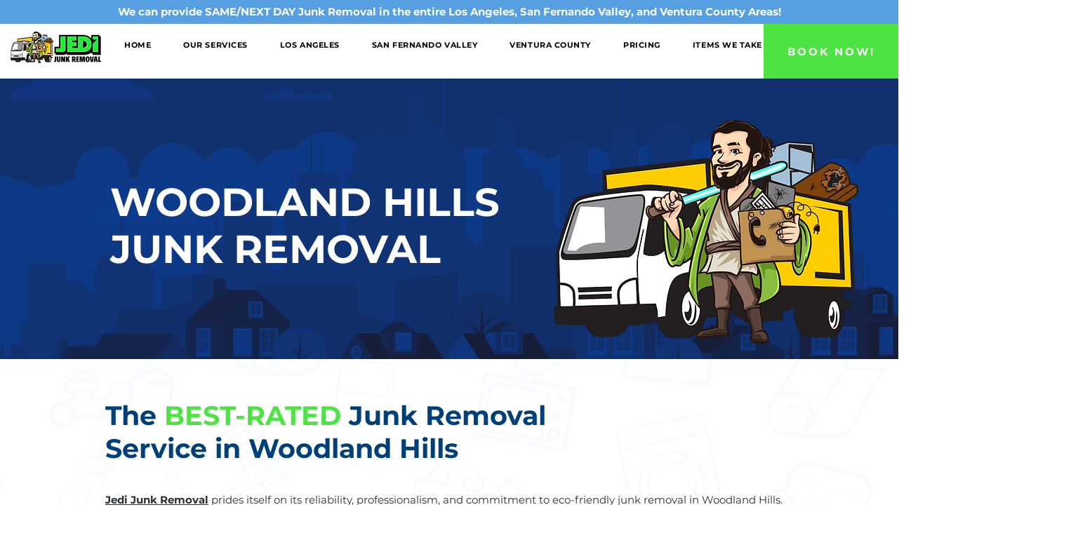

--- FILE ---
content_type: text/html; charset=UTF-8
request_url: https://www.jedijunkremoval.com/woodland-hills-junk-removal
body_size: 178100
content:
<!DOCTYPE html>
<html lang="en">
<head>
  
  <!-- SEO Tags -->
  <title>Woodland Hills Junk Removal</title>
  <meta name="description" content="Jedi Junk Removal offers efficient and eco-friendly junk removal services to residents in Woodland Hills and surrounding communities. Call us now!"/>
  <link rel="canonical" href="https://www.jedijunkremoval.com/woodland-hills-junk-removal"/>
  <meta property="og:title" content="Woodland Hills Junk Removal"/>
  <meta property="og:description" content="Jedi Junk Removal offers efficient and eco-friendly junk removal services to residents in Woodland Hills and surrounding communities. Call us now!"/>
  <meta property="og:image" content="https://static.wixstatic.com/media/c55447_c4d7529ce63f4fb29482248dd35a02da%7Emv2.png/v1/fit/w_2500,h_1330,al_c/c55447_c4d7529ce63f4fb29482248dd35a02da%7Emv2.png"/>
  <meta property="og:image:width" content="2500"/>
  <meta property="og:image:height" content="1330"/>
  <meta property="og:url" content="https://www.jedijunkremoval.com/woodland-hills-junk-removal"/>
  <meta property="og:site_name" content="Jedi Junk Removal"/>
  <meta property="og:type" content="website"/>
  <meta name="fb_admins_meta_tag" content="jedijunkremoval"/>
  <meta name="google-site-verification" content="4ArfPLjy8C_5mRhpPUqx4QzvrGqV37KVpdnsemQkFgs"/>
  <meta property="fb:admins" content="jedijunkremoval"/>
  <meta name="twitter:card" content="summary_large_image"/>
  <meta name="twitter:title" content="Woodland Hills Junk Removal"/>
  <meta name="twitter:description" content="Jedi Junk Removal offers efficient and eco-friendly junk removal services to residents in Woodland Hills and surrounding communities. Call us now!"/>
  <meta name="twitter:image" content="https://static.wixstatic.com/media/c55447_c4d7529ce63f4fb29482248dd35a02da%7Emv2.png/v1/fit/w_2500,h_1330,al_c/c55447_c4d7529ce63f4fb29482248dd35a02da%7Emv2.png"/>

  
  <meta charset='utf-8'>
  <meta name="viewport" content="width=device-width, initial-scale=1" id="wixDesktopViewport" />
  <meta http-equiv="X-UA-Compatible" content="IE=edge">
  <meta name="generator" content="Wix.com Website Builder"/>

  <link rel="icon" sizes="192x192" href="https://static.wixstatic.com/media/c55447_2dea328df78e4bc8acd9446ae3a75f9f%7Emv2.jpg/v1/fill/w_192%2Ch_192%2Clg_1%2Cusm_0.66_1.00_0.01/c55447_2dea328df78e4bc8acd9446ae3a75f9f%7Emv2.jpg" type="image/jpeg"/>
  <link rel="shortcut icon" href="https://static.wixstatic.com/media/c55447_2dea328df78e4bc8acd9446ae3a75f9f%7Emv2.jpg/v1/fill/w_192%2Ch_192%2Clg_1%2Cusm_0.66_1.00_0.01/c55447_2dea328df78e4bc8acd9446ae3a75f9f%7Emv2.jpg" type="image/jpeg"/>
  <link rel="apple-touch-icon" href="https://static.wixstatic.com/media/c55447_2dea328df78e4bc8acd9446ae3a75f9f%7Emv2.jpg/v1/fill/w_180%2Ch_180%2Clg_1%2Cusm_0.66_1.00_0.01/c55447_2dea328df78e4bc8acd9446ae3a75f9f%7Emv2.jpg" type="image/jpeg"/>

  <!-- Safari Pinned Tab Icon -->
  <!-- <link rel="mask-icon" href="https://static.wixstatic.com/media/c55447_2dea328df78e4bc8acd9446ae3a75f9f%7Emv2.jpg/v1/fill/w_192%2Ch_192%2Clg_1%2Cusm_0.66_1.00_0.01/c55447_2dea328df78e4bc8acd9446ae3a75f9f%7Emv2.jpg"> -->

  <!-- Original trials -->
  


  <!-- Segmenter Polyfill -->
  <script>
    if (!window.Intl || !window.Intl.Segmenter) {
      (function() {
        var script = document.createElement('script');
        script.src = 'https://static.parastorage.com/unpkg/@formatjs/intl-segmenter@11.7.10/polyfill.iife.js';
        document.head.appendChild(script);
      })();
    }
  </script>

  <!-- Legacy Polyfills -->
  <script nomodule="" src="https://static.parastorage.com/unpkg/core-js-bundle@3.2.1/minified.js"></script>
  <script nomodule="" src="https://static.parastorage.com/unpkg/focus-within-polyfill@5.0.9/dist/focus-within-polyfill.js"></script>

  <!-- Performance API Polyfills -->
  <script>
  (function () {
    var noop = function noop() {};
    if ("performance" in window === false) {
      window.performance = {};
    }
    window.performance.mark = performance.mark || noop;
    window.performance.measure = performance.measure || noop;
    if ("now" in window.performance === false) {
      var nowOffset = Date.now();
      if (performance.timing && performance.timing.navigationStart) {
        nowOffset = performance.timing.navigationStart;
      }
      window.performance.now = function now() {
        return Date.now() - nowOffset;
      };
    }
  })();
  </script>

  <!-- Globals Definitions -->
  <script>
    (function () {
      var now = Date.now()
      window.initialTimestamps = {
        initialTimestamp: now,
        initialRequestTimestamp: Math.round(performance.timeOrigin ? performance.timeOrigin : now - performance.now())
      }

      window.thunderboltTag = "libs-releases-GA-local"
      window.thunderboltVersion = "1.16780.0"
    })();
  </script>

  <!-- Essential Viewer Model -->
  <script type="application/json" id="wix-essential-viewer-model">{"fleetConfig":{"fleetName":"thunderbolt-seo-isolated-renderer","type":"GA","code":0},"mode":{"qa":false,"enableTestApi":false,"debug":false,"ssrIndicator":false,"ssrOnly":false,"siteAssetsFallback":"enable","versionIndicator":false},"componentsLibrariesTopology":[{"artifactId":"editor-elements","namespace":"wixui","url":"https:\/\/static.parastorage.com\/services\/editor-elements\/1.14852.0"},{"artifactId":"editor-elements","namespace":"dsgnsys","url":"https:\/\/static.parastorage.com\/services\/editor-elements\/1.14852.0"}],"siteFeaturesConfigs":{"sessionManager":{"isRunningInDifferentSiteContext":false}},"language":{"userLanguage":"en"},"siteAssets":{"clientTopology":{"mediaRootUrl":"https:\/\/static.wixstatic.com","staticMediaUrl":"https:\/\/static.wixstatic.com\/media","moduleRepoUrl":"https:\/\/static.parastorage.com\/unpkg","fileRepoUrl":"https:\/\/static.parastorage.com\/services","viewerAppsUrl":"https:\/\/viewer-apps.parastorage.com","viewerAssetsUrl":"https:\/\/viewer-assets.parastorage.com","siteAssetsUrl":"https:\/\/siteassets.parastorage.com","pageJsonServerUrls":["https:\/\/pages.parastorage.com","https:\/\/staticorigin.wixstatic.com","https:\/\/www.jedijunkremoval.com","https:\/\/fallback.wix.com\/wix-html-editor-pages-webapp\/page"],"pathOfTBModulesInFileRepoForFallback":"wix-thunderbolt\/dist\/"}},"siteFeatures":["accessibility","appMonitoring","assetsLoader","businessLogger","captcha","clickHandlerRegistrar","codeEmbed","commonConfig","componentsLoader","componentsRegistry","consentPolicy","cyclicTabbing","domSelectors","environmentWixCodeSdk","environment","lightbox","locationWixCodeSdk","mpaNavigation","navigationManager","navigationPhases","ooi","pages","panorama","renderer","reporter","routerFetch","router","scrollRestoration","seoWixCodeSdk","seo","sessionManager","siteMembersWixCodeSdk","siteMembers","siteScrollBlocker","siteWixCodeSdk","speculationRules","ssrCache","stores","structureApi","thunderboltInitializer","tpaCommons","translations","usedPlatformApis","warmupData","windowMessageRegistrar","windowWixCodeSdk","wixCustomElementComponent","wixEmbedsApi","componentsReact","platform"],"site":{"externalBaseUrl":"https:\/\/www.jedijunkremoval.com","isSEO":true},"media":{"staticMediaUrl":"https:\/\/static.wixstatic.com\/media","mediaRootUrl":"https:\/\/static.wixstatic.com\/","staticVideoUrl":"https:\/\/video.wixstatic.com\/"},"requestUrl":"https:\/\/www.jedijunkremoval.com\/woodland-hills-junk-removal","rollout":{"siteAssetsVersionsRollout":false,"isDACRollout":0,"isTBRollout":false},"commonConfig":{"brand":"wix","host":"VIEWER","bsi":"","consentPolicy":{},"consentPolicyHeader":{},"siteRevision":"2846","renderingFlow":"NONE","language":"en","locale":"en-us"},"interactionSampleRatio":0.01,"dynamicModelUrl":"https:\/\/www.jedijunkremoval.com\/_api\/v2\/dynamicmodel","accessTokensUrl":"https:\/\/www.jedijunkremoval.com\/_api\/v1\/access-tokens","isExcludedFromSecurityExperiments":false,"experiments":{"specs.thunderbolt.hardenFetchAndXHR":true,"specs.thunderbolt.securityExperiments":true}}</script>
  <script>window.viewerModel = JSON.parse(document.getElementById('wix-essential-viewer-model').textContent)</script>

  <script>
    window.commonConfig = viewerModel.commonConfig
  </script>

  
  <!-- BEGIN handleAccessTokens bundle -->

  <script data-url="https://static.parastorage.com/services/wix-thunderbolt/dist/handleAccessTokens.inline.4f2f9a53.bundle.min.js">(()=>{"use strict";function e(e){let{context:o,property:r,value:n,enumerable:i=!0}=e,c=e.get,l=e.set;if(!r||void 0===n&&!c&&!l)return new Error("property and value are required");let a=o||globalThis,s=a?.[r],u={};if(void 0!==n)u.value=n;else{if(c){let e=t(c);e&&(u.get=e)}if(l){let e=t(l);e&&(u.set=e)}}let p={...u,enumerable:i||!1,configurable:!1};void 0!==n&&(p.writable=!1);try{Object.defineProperty(a,r,p)}catch(e){return e instanceof TypeError?s:e}return s}function t(e,t){return"function"==typeof e?e:!0===e?.async&&"function"==typeof e.func?t?async function(t){return e.func(t)}:async function(){return e.func()}:"function"==typeof e?.func?e.func:void 0}try{e({property:"strictDefine",value:e})}catch{}try{e({property:"defineStrictObject",value:r})}catch{}try{e({property:"defineStrictMethod",value:n})}catch{}var o=["toString","toLocaleString","valueOf","constructor","prototype"];function r(t){let{context:n,property:c,propertiesToExclude:l=[],skipPrototype:a=!1,hardenPrototypePropertiesToExclude:s=[]}=t;if(!c)return new Error("property is required");let u=(n||globalThis)[c],p={},f=i(n,c);u&&("object"==typeof u||"function"==typeof u)&&Reflect.ownKeys(u).forEach(t=>{if(!l.includes(t)&&!o.includes(t)){let o=i(u,t);if(o&&(o.writable||o.configurable)){let{value:r,get:n,set:i,enumerable:c=!1}=o,l={};void 0!==r?l.value=r:n?l.get=n:i&&(l.set=i);try{let o=e({context:u,property:t,...l,enumerable:c});p[t]=o}catch(e){if(!(e instanceof TypeError))throw e;try{p[t]=o.value||o.get||o.set}catch{}}}}});let d={originalObject:u,originalProperties:p};if(!a&&void 0!==u?.prototype){let e=r({context:u,property:"prototype",propertiesToExclude:s,skipPrototype:!0});e instanceof Error||(d.originalPrototype=e?.originalObject,d.originalPrototypeProperties=e?.originalProperties)}return e({context:n,property:c,value:u,enumerable:f?.enumerable}),d}function n(t,o){let r=(o||globalThis)[t],n=i(o||globalThis,t);return r&&n&&(n.writable||n.configurable)?(Object.freeze(r),e({context:globalThis,property:t,value:r})):r}function i(e,t){if(e&&t)try{return Reflect.getOwnPropertyDescriptor(e,t)}catch{return}}function c(e){if("string"!=typeof e)return e;try{return decodeURIComponent(e).toLowerCase().trim()}catch{return e.toLowerCase().trim()}}function l(e,t){let o="";if("string"==typeof e)o=e.split("=")[0]?.trim()||"";else{if(!e||"string"!=typeof e.name)return!1;o=e.name}return t.has(c(o)||"")}function a(e,t){let o;return o="string"==typeof e?e.split(";").map(e=>e.trim()).filter(e=>e.length>0):e||[],o.filter(e=>!l(e,t))}var s=null;function u(){return null===s&&(s=typeof Document>"u"?void 0:Object.getOwnPropertyDescriptor(Document.prototype,"cookie")),s}function p(t,o){if(!globalThis?.cookieStore)return;let r=globalThis.cookieStore.get.bind(globalThis.cookieStore),n=globalThis.cookieStore.getAll.bind(globalThis.cookieStore),i=globalThis.cookieStore.set.bind(globalThis.cookieStore),c=globalThis.cookieStore.delete.bind(globalThis.cookieStore);return e({context:globalThis.CookieStore.prototype,property:"get",value:async function(e){return l(("string"==typeof e?e:e.name)||"",t)?null:r.call(this,e)},enumerable:!0}),e({context:globalThis.CookieStore.prototype,property:"getAll",value:async function(){return a(await n.apply(this,Array.from(arguments)),t)},enumerable:!0}),e({context:globalThis.CookieStore.prototype,property:"set",value:async function(){let e=Array.from(arguments);if(!l(1===e.length?e[0].name:e[0],t))return i.apply(this,e);o&&console.warn(o)},enumerable:!0}),e({context:globalThis.CookieStore.prototype,property:"delete",value:async function(){let e=Array.from(arguments);if(!l(1===e.length?e[0].name:e[0],t))return c.apply(this,e)},enumerable:!0}),e({context:globalThis.cookieStore,property:"prototype",value:globalThis.CookieStore.prototype,enumerable:!1}),e({context:globalThis,property:"cookieStore",value:globalThis.cookieStore,enumerable:!0}),{get:r,getAll:n,set:i,delete:c}}var f=["TextEncoder","TextDecoder","XMLHttpRequestEventTarget","EventTarget","URL","JSON","Reflect","Object","Array","Map","Set","WeakMap","WeakSet","Promise","Symbol","Error"],d=["addEventListener","removeEventListener","dispatchEvent","encodeURI","encodeURIComponent","decodeURI","decodeURIComponent"];const y=(e,t)=>{try{const o=t?t.get.call(document):document.cookie;return o.split(";").map(e=>e.trim()).filter(t=>t?.startsWith(e))[0]?.split("=")[1]}catch(e){return""}},g=(e="",t="",o="/")=>`${e}=; ${t?`domain=${t};`:""} max-age=0; path=${o}; expires=Thu, 01 Jan 1970 00:00:01 GMT`;function m(){(function(){if("undefined"!=typeof window){const e=performance.getEntriesByType("navigation")[0];return"back_forward"===(e?.type||"")}return!1})()&&function(){const{counter:e}=function(){const e=b("getItem");if(e){const[t,o]=e.split("-"),r=o?parseInt(o,10):0;if(r>=3){const e=t?Number(t):0;if(Date.now()-e>6e4)return{counter:0}}return{counter:r}}return{counter:0}}();e<3?(!function(e=1){b("setItem",`${Date.now()}-${e}`)}(e+1),window.location.reload()):console.error("ATS: Max reload attempts reached")}()}function b(e,t){try{return sessionStorage[e]("reload",t||"")}catch(e){console.error("ATS: Error calling sessionStorage:",e)}}const h="client-session-bind",v="sec-fetch-unsupported",{experiments:w}=window.viewerModel,T=[h,"client-binding",v,"svSession","smSession","server-session-bind","wixSession2","wixSession3"].map(e=>e.toLowerCase()),{cookie:S}=function(t,o){let r=new Set(t);return e({context:document,property:"cookie",set:{func:e=>function(e,t,o,r){let n=u(),i=c(t.split(";")[0]||"")||"";[...o].every(e=>!i.startsWith(e.toLowerCase()))&&n?.set?n.set.call(e,t):r&&console.warn(r)}(document,e,r,o)},get:{func:()=>function(e,t){let o=u();if(!o?.get)throw new Error("Cookie descriptor or getter not available");return a(o.get.call(e),t).join("; ")}(document,r)},enumerable:!0}),{cookieStore:p(r,o),cookie:u()}}(T),k="tbReady",x="security_overrideGlobals",{experiments:E,siteFeaturesConfigs:C,accessTokensUrl:P}=window.viewerModel,R=P,M={},O=(()=>{const e=y(h,S);if(w["specs.thunderbolt.browserCacheReload"]){y(v,S)||e?b("removeItem"):m()}return(()=>{const e=g(h),t=g(h,location.hostname);S.set.call(document,e),S.set.call(document,t)})(),e})();O&&(M["client-binding"]=O);const D=fetch;addEventListener(k,function e(t){const{logger:o}=t.detail;try{window.tb.init({fetch:D,fetchHeaders:M})}catch(e){const t=new Error("TB003");o.meter(`${x}_${t.message}`,{paramsOverrides:{errorType:x,eventString:t.message}}),window?.viewerModel?.mode.debug&&console.error(e)}finally{removeEventListener(k,e)}}),E["specs.thunderbolt.hardenFetchAndXHR"]||(window.fetchDynamicModel=()=>C.sessionManager.isRunningInDifferentSiteContext?Promise.resolve({}):fetch(R,{credentials:"same-origin",headers:M}).then(function(e){if(!e.ok)throw new Error(`[${e.status}]${e.statusText}`);return e.json()}),window.dynamicModelPromise=window.fetchDynamicModel())})();
//# sourceMappingURL=https://static.parastorage.com/services/wix-thunderbolt/dist/handleAccessTokens.inline.4f2f9a53.bundle.min.js.map</script>

<!-- END handleAccessTokens bundle -->

<!-- BEGIN overrideGlobals bundle -->

<script data-url="https://static.parastorage.com/services/wix-thunderbolt/dist/overrideGlobals.inline.ec13bfcf.bundle.min.js">(()=>{"use strict";function e(e){let{context:r,property:o,value:n,enumerable:i=!0}=e,c=e.get,a=e.set;if(!o||void 0===n&&!c&&!a)return new Error("property and value are required");let l=r||globalThis,u=l?.[o],s={};if(void 0!==n)s.value=n;else{if(c){let e=t(c);e&&(s.get=e)}if(a){let e=t(a);e&&(s.set=e)}}let p={...s,enumerable:i||!1,configurable:!1};void 0!==n&&(p.writable=!1);try{Object.defineProperty(l,o,p)}catch(e){return e instanceof TypeError?u:e}return u}function t(e,t){return"function"==typeof e?e:!0===e?.async&&"function"==typeof e.func?t?async function(t){return e.func(t)}:async function(){return e.func()}:"function"==typeof e?.func?e.func:void 0}try{e({property:"strictDefine",value:e})}catch{}try{e({property:"defineStrictObject",value:o})}catch{}try{e({property:"defineStrictMethod",value:n})}catch{}var r=["toString","toLocaleString","valueOf","constructor","prototype"];function o(t){let{context:n,property:c,propertiesToExclude:a=[],skipPrototype:l=!1,hardenPrototypePropertiesToExclude:u=[]}=t;if(!c)return new Error("property is required");let s=(n||globalThis)[c],p={},f=i(n,c);s&&("object"==typeof s||"function"==typeof s)&&Reflect.ownKeys(s).forEach(t=>{if(!a.includes(t)&&!r.includes(t)){let r=i(s,t);if(r&&(r.writable||r.configurable)){let{value:o,get:n,set:i,enumerable:c=!1}=r,a={};void 0!==o?a.value=o:n?a.get=n:i&&(a.set=i);try{let r=e({context:s,property:t,...a,enumerable:c});p[t]=r}catch(e){if(!(e instanceof TypeError))throw e;try{p[t]=r.value||r.get||r.set}catch{}}}}});let d={originalObject:s,originalProperties:p};if(!l&&void 0!==s?.prototype){let e=o({context:s,property:"prototype",propertiesToExclude:u,skipPrototype:!0});e instanceof Error||(d.originalPrototype=e?.originalObject,d.originalPrototypeProperties=e?.originalProperties)}return e({context:n,property:c,value:s,enumerable:f?.enumerable}),d}function n(t,r){let o=(r||globalThis)[t],n=i(r||globalThis,t);return o&&n&&(n.writable||n.configurable)?(Object.freeze(o),e({context:globalThis,property:t,value:o})):o}function i(e,t){if(e&&t)try{return Reflect.getOwnPropertyDescriptor(e,t)}catch{return}}function c(e){if("string"!=typeof e)return e;try{return decodeURIComponent(e).toLowerCase().trim()}catch{return e.toLowerCase().trim()}}function a(e,t){return e instanceof Headers?e.forEach((r,o)=>{l(o,t)||e.delete(o)}):Object.keys(e).forEach(r=>{l(r,t)||delete e[r]}),e}function l(e,t){return!t.has(c(e)||"")}function u(e,t){let r=!0,o=function(e){let t,r;if(globalThis.Request&&e instanceof Request)t=e.url;else{if("function"!=typeof e?.toString)throw new Error("Unsupported type for url");t=e.toString()}try{return new URL(t).pathname}catch{return r=t.replace(/#.+/gi,"").split("?").shift(),r.startsWith("/")?r:`/${r}`}}(e),n=c(o);return n&&t.some(e=>n.includes(e))&&(r=!1),r}function s(t,r,o){let n=fetch,i=XMLHttpRequest,c=new Set(r);function s(){let e=new i,r=e.open,n=e.setRequestHeader;return e.open=function(){let n=Array.from(arguments),i=n[1];if(n.length<2||u(i,t))return r.apply(e,n);throw new Error(o||`Request not allowed for path ${i}`)},e.setRequestHeader=function(t,r){l(decodeURIComponent(t),c)&&n.call(e,t,r)},e}return e({property:"fetch",value:function(){let e=function(e,t){return globalThis.Request&&e[0]instanceof Request&&e[0]?.headers?a(e[0].headers,t):e[1]?.headers&&a(e[1].headers,t),e}(arguments,c);return u(arguments[0],t)?n.apply(globalThis,Array.from(e)):new Promise((e,t)=>{t(new Error(o||`Request not allowed for path ${arguments[0]}`))})},enumerable:!0}),e({property:"XMLHttpRequest",value:s,enumerable:!0}),Object.keys(i).forEach(e=>{s[e]=i[e]}),{fetch:n,XMLHttpRequest:i}}var p=["TextEncoder","TextDecoder","XMLHttpRequestEventTarget","EventTarget","URL","JSON","Reflect","Object","Array","Map","Set","WeakMap","WeakSet","Promise","Symbol","Error"],f=["addEventListener","removeEventListener","dispatchEvent","encodeURI","encodeURIComponent","decodeURI","decodeURIComponent"];const d=function(){let t=globalThis.open,r=document.open;function o(e,r,o){let n="string"!=typeof e,i=t.call(window,e,r,o);return n||e&&function(e){return e.startsWith("//")&&/(?:[a-z0-9](?:[a-z0-9-]{0,61}[a-z0-9])?\.)+[a-z0-9][a-z0-9-]{0,61}[a-z0-9]/g.test(`${location.protocol}:${e}`)&&(e=`${location.protocol}${e}`),!e.startsWith("http")||new URL(e).hostname===location.hostname}(e)?{}:i}return e({property:"open",value:o,context:globalThis,enumerable:!0}),e({property:"open",value:function(e,t,n){return e?o(e,t,n):r.call(document,e||"",t||"",n||"")},context:document,enumerable:!0}),{open:t,documentOpen:r}},y=function(){let t=document.createElement,r=Element.prototype.setAttribute,o=Element.prototype.setAttributeNS;return e({property:"createElement",context:document,value:function(n,i){let a=t.call(document,n,i);if("iframe"===c(n)){e({property:"srcdoc",context:a,get:()=>"",set:()=>{console.warn("`srcdoc` is not allowed in iframe elements.")}});let t=function(e,t){"srcdoc"!==e.toLowerCase()?r.call(a,e,t):console.warn("`srcdoc` attribute is not allowed to be set.")},n=function(e,t,r){"srcdoc"!==t.toLowerCase()?o.call(a,e,t,r):console.warn("`srcdoc` attribute is not allowed to be set.")};a.setAttribute=t,a.setAttributeNS=n}return a},enumerable:!0}),{createElement:t,setAttribute:r,setAttributeNS:o}},m=["client-binding"],b=["/_api/v1/access-tokens","/_api/v2/dynamicmodel","/_api/one-app-session-web/v3/businesses"],h=function(){let t=setTimeout,r=setInterval;return o("setTimeout",0,globalThis),o("setInterval",0,globalThis),{setTimeout:t,setInterval:r};function o(t,r,o){let n=o||globalThis,i=n[t];if(!i||"function"!=typeof i)throw new Error(`Function ${t} not found or is not a function`);e({property:t,value:function(){let e=Array.from(arguments);if("string"!=typeof e[r])return i.apply(n,e);console.warn(`Calling ${t} with a String Argument at index ${r} is not allowed`)},context:o,enumerable:!0})}},v=function(){if(navigator&&"serviceWorker"in navigator){let t=navigator.serviceWorker.register;return e({context:navigator.serviceWorker,property:"register",value:function(){console.log("Service worker registration is not allowed")},enumerable:!0}),{register:t}}return{}};performance.mark("overrideGlobals started");const{isExcludedFromSecurityExperiments:g,experiments:w}=window.viewerModel,E=!g&&w["specs.thunderbolt.securityExperiments"];try{d(),E&&y(),w["specs.thunderbolt.hardenFetchAndXHR"]&&E&&s(b,m),v(),(e=>{let t=[],r=[];r=r.concat(["TextEncoder","TextDecoder"]),e&&(r=r.concat(["XMLHttpRequestEventTarget","EventTarget"])),r=r.concat(["URL","JSON"]),e&&(t=t.concat(["addEventListener","removeEventListener"])),t=t.concat(["encodeURI","encodeURIComponent","decodeURI","decodeURIComponent"]),r=r.concat(["String","Number"]),e&&r.push("Object"),r=r.concat(["Reflect"]),t.forEach(e=>{n(e),["addEventListener","removeEventListener"].includes(e)&&n(e,document)}),r.forEach(e=>{o({property:e})})})(E),E&&h()}catch(e){window?.viewerModel?.mode.debug&&console.error(e);const t=new Error("TB006");window.fedops?.reportError(t,"security_overrideGlobals"),window.Sentry?window.Sentry.captureException(t):globalThis.defineStrictProperty("sentryBuffer",[t],window,!1)}performance.mark("overrideGlobals ended")})();
//# sourceMappingURL=https://static.parastorage.com/services/wix-thunderbolt/dist/overrideGlobals.inline.ec13bfcf.bundle.min.js.map</script>

<!-- END overrideGlobals bundle -->


  
  <script>
    window.commonConfig = viewerModel.commonConfig

	
  </script>

  <!-- Initial CSS -->
  <style data-url="https://static.parastorage.com/services/wix-thunderbolt/dist/main.347af09f.min.css">@keyframes slide-horizontal-new{0%{transform:translateX(100%)}}@keyframes slide-horizontal-old{80%{opacity:1}to{opacity:0;transform:translateX(-100%)}}@keyframes slide-vertical-new{0%{transform:translateY(-100%)}}@keyframes slide-vertical-old{80%{opacity:1}to{opacity:0;transform:translateY(100%)}}@keyframes out-in-new{0%{opacity:0}}@keyframes out-in-old{to{opacity:0}}:root:active-view-transition{view-transition-name:none}::view-transition{pointer-events:none}:root:active-view-transition::view-transition-new(page-group),:root:active-view-transition::view-transition-old(page-group){animation-duration:.6s;cursor:wait;pointer-events:all}:root:active-view-transition-type(SlideHorizontal)::view-transition-old(page-group){animation:slide-horizontal-old .6s cubic-bezier(.83,0,.17,1) forwards;mix-blend-mode:normal}:root:active-view-transition-type(SlideHorizontal)::view-transition-new(page-group){animation:slide-horizontal-new .6s cubic-bezier(.83,0,.17,1) backwards;mix-blend-mode:normal}:root:active-view-transition-type(SlideVertical)::view-transition-old(page-group){animation:slide-vertical-old .6s cubic-bezier(.83,0,.17,1) forwards;mix-blend-mode:normal}:root:active-view-transition-type(SlideVertical)::view-transition-new(page-group){animation:slide-vertical-new .6s cubic-bezier(.83,0,.17,1) backwards;mix-blend-mode:normal}:root:active-view-transition-type(OutIn)::view-transition-old(page-group){animation:out-in-old .35s cubic-bezier(.22,1,.36,1) forwards}:root:active-view-transition-type(OutIn)::view-transition-new(page-group){animation:out-in-new .35s cubic-bezier(.64,0,.78,0) .35s backwards}@media(prefers-reduced-motion:reduce){::view-transition-group(*),::view-transition-new(*),::view-transition-old(*){animation:none!important}}body,html{background:transparent;border:0;margin:0;outline:0;padding:0;vertical-align:baseline}body{--scrollbar-width:0px;font-family:Arial,Helvetica,sans-serif;font-size:10px}body,html{height:100%}body{overflow-x:auto;overflow-y:scroll}body:not(.responsive) #site-root{min-width:var(--site-width);width:100%}body:not([data-js-loaded]) [data-hide-prejs]{visibility:hidden}interact-element{display:contents}#SITE_CONTAINER{position:relative}:root{--one-unit:1vw;--section-max-width:9999px;--spx-stopper-max:9999px;--spx-stopper-min:0px;--browser-zoom:1}@supports(-webkit-appearance:none) and (stroke-color:transparent){:root{--safari-sticky-fix:opacity;--experimental-safari-sticky-fix:translateZ(0)}}@supports(container-type:inline-size){:root{--one-unit:1cqw}}[id^=oldHoverBox-]{mix-blend-mode:plus-lighter;transition:opacity .5s ease,visibility .5s ease}[data-mesh-id$=inlineContent-gridContainer]:has(>[id^=oldHoverBox-]){isolation:isolate}</style>
<style data-url="https://static.parastorage.com/services/wix-thunderbolt/dist/main.renderer.9cb0985f.min.css">a,abbr,acronym,address,applet,b,big,blockquote,button,caption,center,cite,code,dd,del,dfn,div,dl,dt,em,fieldset,font,footer,form,h1,h2,h3,h4,h5,h6,header,i,iframe,img,ins,kbd,label,legend,li,nav,object,ol,p,pre,q,s,samp,section,small,span,strike,strong,sub,sup,table,tbody,td,tfoot,th,thead,title,tr,tt,u,ul,var{background:transparent;border:0;margin:0;outline:0;padding:0;vertical-align:baseline}input,select,textarea{box-sizing:border-box;font-family:Helvetica,Arial,sans-serif}ol,ul{list-style:none}blockquote,q{quotes:none}ins{text-decoration:none}del{text-decoration:line-through}table{border-collapse:collapse;border-spacing:0}a{cursor:pointer;text-decoration:none}.testStyles{overflow-y:hidden}.reset-button{-webkit-appearance:none;background:none;border:0;color:inherit;font:inherit;line-height:normal;outline:0;overflow:visible;padding:0;-webkit-user-select:none;-moz-user-select:none;-ms-user-select:none}:focus{outline:none}body.device-mobile-optimized:not(.disable-site-overflow){overflow-x:hidden;overflow-y:scroll}body.device-mobile-optimized:not(.responsive) #SITE_CONTAINER{margin-left:auto;margin-right:auto;overflow-x:visible;position:relative;width:320px}body.device-mobile-optimized:not(.responsive):not(.blockSiteScrolling) #SITE_CONTAINER{margin-top:0}body.device-mobile-optimized>*{max-width:100%!important}body.device-mobile-optimized #site-root{overflow-x:hidden;overflow-y:hidden}@supports(overflow:clip){body.device-mobile-optimized #site-root{overflow-x:clip;overflow-y:clip}}body.device-mobile-non-optimized #SITE_CONTAINER #site-root{overflow-x:clip;overflow-y:clip}body.device-mobile-non-optimized.fullScreenMode{background-color:#5f6360}body.device-mobile-non-optimized.fullScreenMode #MOBILE_ACTIONS_MENU,body.device-mobile-non-optimized.fullScreenMode #SITE_BACKGROUND,body.device-mobile-non-optimized.fullScreenMode #site-root,body.fullScreenMode #WIX_ADS{visibility:hidden}body.fullScreenMode{overflow-x:hidden!important;overflow-y:hidden!important}body.fullScreenMode.device-mobile-optimized #TINY_MENU{opacity:0;pointer-events:none}body.fullScreenMode-scrollable.device-mobile-optimized{overflow-x:hidden!important;overflow-y:auto!important}body.fullScreenMode-scrollable.device-mobile-optimized #masterPage,body.fullScreenMode-scrollable.device-mobile-optimized #site-root{overflow-x:hidden!important;overflow-y:hidden!important}body.fullScreenMode-scrollable.device-mobile-optimized #SITE_BACKGROUND,body.fullScreenMode-scrollable.device-mobile-optimized #masterPage{height:auto!important}body.fullScreenMode-scrollable.device-mobile-optimized #masterPage.mesh-layout{height:0!important}body.blockSiteScrolling,body.siteScrollingBlocked{position:fixed;width:100%}body.blockSiteScrolling #SITE_CONTAINER{margin-top:calc(var(--blocked-site-scroll-margin-top)*-1)}#site-root{margin:0 auto;min-height:100%;position:relative;top:var(--wix-ads-height)}#site-root img:not([src]){visibility:hidden}#site-root svg img:not([src]){visibility:visible}.auto-generated-link{color:inherit}#SCROLL_TO_BOTTOM,#SCROLL_TO_TOP{height:0}.has-click-trigger{cursor:pointer}.fullScreenOverlay{bottom:0;display:flex;justify-content:center;left:0;overflow-y:hidden;position:fixed;right:0;top:-60px;z-index:1005}.fullScreenOverlay>.fullScreenOverlayContent{bottom:0;left:0;margin:0 auto;overflow:hidden;position:absolute;right:0;top:60px;transform:translateZ(0)}[data-mesh-id$=centeredContent],[data-mesh-id$=form],[data-mesh-id$=inlineContent]{pointer-events:none;position:relative}[data-mesh-id$=-gridWrapper],[data-mesh-id$=-rotated-wrapper]{pointer-events:none}[data-mesh-id$=-gridContainer]>*,[data-mesh-id$=-rotated-wrapper]>*,[data-mesh-id$=inlineContent]>:not([data-mesh-id$=-gridContainer]){pointer-events:auto}.device-mobile-optimized #masterPage.mesh-layout #SOSP_CONTAINER_CUSTOM_ID{grid-area:2/1/3/2;-ms-grid-row:2;position:relative}#masterPage.mesh-layout{-ms-grid-rows:max-content max-content min-content max-content;-ms-grid-columns:100%;align-items:start;display:-ms-grid;display:grid;grid-template-columns:100%;grid-template-rows:max-content max-content min-content max-content;justify-content:stretch}#masterPage.mesh-layout #PAGES_CONTAINER,#masterPage.mesh-layout #SITE_FOOTER-placeholder,#masterPage.mesh-layout #SITE_FOOTER_WRAPPER,#masterPage.mesh-layout #SITE_HEADER-placeholder,#masterPage.mesh-layout #SITE_HEADER_WRAPPER,#masterPage.mesh-layout #SOSP_CONTAINER_CUSTOM_ID[data-state~=mobileView],#masterPage.mesh-layout #soapAfterPagesContainer,#masterPage.mesh-layout #soapBeforePagesContainer{-ms-grid-row-align:start;-ms-grid-column-align:start;-ms-grid-column:1}#masterPage.mesh-layout #SITE_HEADER-placeholder,#masterPage.mesh-layout #SITE_HEADER_WRAPPER{grid-area:1/1/2/2;-ms-grid-row:1}#masterPage.mesh-layout #PAGES_CONTAINER,#masterPage.mesh-layout #soapAfterPagesContainer,#masterPage.mesh-layout #soapBeforePagesContainer{grid-area:3/1/4/2;-ms-grid-row:3}#masterPage.mesh-layout #soapAfterPagesContainer,#masterPage.mesh-layout #soapBeforePagesContainer{width:100%}#masterPage.mesh-layout #PAGES_CONTAINER{align-self:stretch}#masterPage.mesh-layout main#PAGES_CONTAINER{display:block}#masterPage.mesh-layout #SITE_FOOTER-placeholder,#masterPage.mesh-layout #SITE_FOOTER_WRAPPER{grid-area:4/1/5/2;-ms-grid-row:4}#masterPage.mesh-layout #SITE_PAGES,#masterPage.mesh-layout [data-mesh-id=PAGES_CONTAINERcenteredContent],#masterPage.mesh-layout [data-mesh-id=PAGES_CONTAINERinlineContent]{height:100%}#masterPage.mesh-layout.desktop>*{width:100%}#masterPage.mesh-layout #PAGES_CONTAINER,#masterPage.mesh-layout #SITE_FOOTER,#masterPage.mesh-layout #SITE_FOOTER_WRAPPER,#masterPage.mesh-layout #SITE_HEADER,#masterPage.mesh-layout #SITE_HEADER_WRAPPER,#masterPage.mesh-layout #SITE_PAGES,#masterPage.mesh-layout #masterPageinlineContent{position:relative}#masterPage.mesh-layout #SITE_HEADER{grid-area:1/1/2/2}#masterPage.mesh-layout #SITE_FOOTER{grid-area:4/1/5/2}#masterPage.mesh-layout.overflow-x-clip #SITE_FOOTER,#masterPage.mesh-layout.overflow-x-clip #SITE_HEADER{overflow-x:clip}[data-z-counter]{z-index:0}[data-z-counter="0"]{z-index:auto}.wixSiteProperties{-webkit-font-smoothing:antialiased;-moz-osx-font-smoothing:grayscale}:root{--wst-button-color-fill-primary:rgb(var(--color_48));--wst-button-color-border-primary:rgb(var(--color_49));--wst-button-color-text-primary:rgb(var(--color_50));--wst-button-color-fill-primary-hover:rgb(var(--color_51));--wst-button-color-border-primary-hover:rgb(var(--color_52));--wst-button-color-text-primary-hover:rgb(var(--color_53));--wst-button-color-fill-primary-disabled:rgb(var(--color_54));--wst-button-color-border-primary-disabled:rgb(var(--color_55));--wst-button-color-text-primary-disabled:rgb(var(--color_56));--wst-button-color-fill-secondary:rgb(var(--color_57));--wst-button-color-border-secondary:rgb(var(--color_58));--wst-button-color-text-secondary:rgb(var(--color_59));--wst-button-color-fill-secondary-hover:rgb(var(--color_60));--wst-button-color-border-secondary-hover:rgb(var(--color_61));--wst-button-color-text-secondary-hover:rgb(var(--color_62));--wst-button-color-fill-secondary-disabled:rgb(var(--color_63));--wst-button-color-border-secondary-disabled:rgb(var(--color_64));--wst-button-color-text-secondary-disabled:rgb(var(--color_65));--wst-color-fill-base-1:rgb(var(--color_36));--wst-color-fill-base-2:rgb(var(--color_37));--wst-color-fill-base-shade-1:rgb(var(--color_38));--wst-color-fill-base-shade-2:rgb(var(--color_39));--wst-color-fill-base-shade-3:rgb(var(--color_40));--wst-color-fill-accent-1:rgb(var(--color_41));--wst-color-fill-accent-2:rgb(var(--color_42));--wst-color-fill-accent-3:rgb(var(--color_43));--wst-color-fill-accent-4:rgb(var(--color_44));--wst-color-fill-background-primary:rgb(var(--color_11));--wst-color-fill-background-secondary:rgb(var(--color_12));--wst-color-text-primary:rgb(var(--color_15));--wst-color-text-secondary:rgb(var(--color_14));--wst-color-action:rgb(var(--color_18));--wst-color-disabled:rgb(var(--color_39));--wst-color-title:rgb(var(--color_45));--wst-color-subtitle:rgb(var(--color_46));--wst-color-line:rgb(var(--color_47));--wst-font-style-h2:var(--font_2);--wst-font-style-h3:var(--font_3);--wst-font-style-h4:var(--font_4);--wst-font-style-h5:var(--font_5);--wst-font-style-h6:var(--font_6);--wst-font-style-body-large:var(--font_7);--wst-font-style-body-medium:var(--font_8);--wst-font-style-body-small:var(--font_9);--wst-font-style-body-x-small:var(--font_10);--wst-color-custom-1:rgb(var(--color_13));--wst-color-custom-2:rgb(var(--color_16));--wst-color-custom-3:rgb(var(--color_17));--wst-color-custom-4:rgb(var(--color_19));--wst-color-custom-5:rgb(var(--color_20));--wst-color-custom-6:rgb(var(--color_21));--wst-color-custom-7:rgb(var(--color_22));--wst-color-custom-8:rgb(var(--color_23));--wst-color-custom-9:rgb(var(--color_24));--wst-color-custom-10:rgb(var(--color_25));--wst-color-custom-11:rgb(var(--color_26));--wst-color-custom-12:rgb(var(--color_27));--wst-color-custom-13:rgb(var(--color_28));--wst-color-custom-14:rgb(var(--color_29));--wst-color-custom-15:rgb(var(--color_30));--wst-color-custom-16:rgb(var(--color_31));--wst-color-custom-17:rgb(var(--color_32));--wst-color-custom-18:rgb(var(--color_33));--wst-color-custom-19:rgb(var(--color_34));--wst-color-custom-20:rgb(var(--color_35))}.wix-presets-wrapper{display:contents}</style>

  <meta name="format-detection" content="telephone=no">
  <meta name="skype_toolbar" content="skype_toolbar_parser_compatible">
  
  

  

  
      <!--pageHtmlEmbeds.head start-->
      <script type="wix/htmlEmbeds" id="pageHtmlEmbeds.head start"></script>
    
      <meta name="facebook-domain-verification" content="jeztetcnb6alb2ljfi6dasn44rp4vx" />
    
      <script type="text/javascript" src="https://www.perfectclick.ai/service/conversionTracker.js?cv=1"></script>
    
      <script>
function registerListener() {
  window.wixDevelopersAnalytics.register(
    'cf06bdf3-5bab-4f20-b165-97fb723dac6a',
    (eventName, eventParams, options) => {
      const a = 1
      const XSRFToken = getXSRFTokenFromCookie()
      fetch(
        `${window.location.origin}/_serverless/analytics-reporter/facebook/event`,
        {
          method: 'POST',
          headers: {
            'Content-Type': 'application/json',
            'X-XSRF-TOKEN': XSRFToken,
          },
          body: JSON.stringify({ eventName, data: eventParams }),
        },
      );
    },
  );
  function getXSRFTokenFromCookie() {
    var match = document.cookie.match(new RegExp("XSRF-TOKEN=(.+?);"));
    return match ? match[1] : "";
  }
}
window.wixDevelopersAnalytics
  ? registerListener()
  : window.addEventListener('wixDevelopersAnalyticsReady', registerListener);
</script>

    
      <!-- Meta Pixel Code -->
<script>
!function(f,b,e,v,n,t,s)
{if(f.fbq)return;n=f.fbq=function(){n.callMethod?
n.callMethod.apply(n,arguments):n.queue.push(arguments)};
if(!f._fbq)f._fbq=n;n.push=n;n.loaded=!0;n.version='2.0';
n.queue=[];t=b.createElement(e);t.async=!0;
t.src=v;s=b.getElementsByTagName(e)[0];
s.parentNode.insertBefore(t,s)}(window, document,'script',
'https://connect.facebook.net/en_US/fbevents.js');
fbq('init', '410092051028383');
fbq('track', 'PageView');
</script>
<noscript><img height="1" width="1" style="display:none"
src="https://www.facebook.com/tr?id=410092051028383&ev=PageView&noscript=1"
/></noscript>
<!-- End Meta Pixel Code -->
    
      <script type="wix/htmlEmbeds" id="pageHtmlEmbeds.head end"></script>
      <!--pageHtmlEmbeds.head end-->
  

  <!-- head performance data start -->
  
  <!-- head performance data end -->
  

    


    
<style data-href="https://static.parastorage.com/services/editor-elements-library/dist/thunderbolt/rb_wixui.thunderbolt[StylableButton_Default].e469137d.min.css">.StylableButton2545352419__root{-archetype:box;border:none;box-sizing:border-box;cursor:pointer;display:block;height:100%;min-height:10px;min-width:10px;padding:0;touch-action:manipulation;width:100%}.StylableButton2545352419__root[disabled]{pointer-events:none}.StylableButton2545352419__root:not(:hover):not([disabled]).StylableButton2545352419--hasBackgroundColor{background-color:var(--corvid-background-color)!important}.StylableButton2545352419__root:hover:not([disabled]).StylableButton2545352419--hasHoverBackgroundColor{background-color:var(--corvid-hover-background-color)!important}.StylableButton2545352419__root:not(:hover)[disabled].StylableButton2545352419--hasDisabledBackgroundColor{background-color:var(--corvid-disabled-background-color)!important}.StylableButton2545352419__root:not(:hover):not([disabled]).StylableButton2545352419--hasBorderColor{border-color:var(--corvid-border-color)!important}.StylableButton2545352419__root:hover:not([disabled]).StylableButton2545352419--hasHoverBorderColor{border-color:var(--corvid-hover-border-color)!important}.StylableButton2545352419__root:not(:hover)[disabled].StylableButton2545352419--hasDisabledBorderColor{border-color:var(--corvid-disabled-border-color)!important}.StylableButton2545352419__root.StylableButton2545352419--hasBorderRadius{border-radius:var(--corvid-border-radius)!important}.StylableButton2545352419__root.StylableButton2545352419--hasBorderWidth{border-width:var(--corvid-border-width)!important}.StylableButton2545352419__root:not(:hover):not([disabled]).StylableButton2545352419--hasColor,.StylableButton2545352419__root:not(:hover):not([disabled]).StylableButton2545352419--hasColor .StylableButton2545352419__label{color:var(--corvid-color)!important}.StylableButton2545352419__root:hover:not([disabled]).StylableButton2545352419--hasHoverColor,.StylableButton2545352419__root:hover:not([disabled]).StylableButton2545352419--hasHoverColor .StylableButton2545352419__label{color:var(--corvid-hover-color)!important}.StylableButton2545352419__root:not(:hover)[disabled].StylableButton2545352419--hasDisabledColor,.StylableButton2545352419__root:not(:hover)[disabled].StylableButton2545352419--hasDisabledColor .StylableButton2545352419__label{color:var(--corvid-disabled-color)!important}.StylableButton2545352419__link{-archetype:box;box-sizing:border-box;color:#000;text-decoration:none}.StylableButton2545352419__container{align-items:center;display:flex;flex-basis:auto;flex-direction:row;flex-grow:1;height:100%;justify-content:center;overflow:hidden;transition:all .2s ease,visibility 0s;width:100%}.StylableButton2545352419__label{-archetype:text;-controller-part-type:LayoutChildDisplayDropdown,LayoutFlexChildSpacing(first);max-width:100%;min-width:1.8em;overflow:hidden;text-align:center;text-overflow:ellipsis;transition:inherit;white-space:nowrap}.StylableButton2545352419__root.StylableButton2545352419--isMaxContent .StylableButton2545352419__label{text-overflow:unset}.StylableButton2545352419__root.StylableButton2545352419--isWrapText .StylableButton2545352419__label{min-width:10px;overflow-wrap:break-word;white-space:break-spaces;word-break:break-word}.StylableButton2545352419__icon{-archetype:icon;-controller-part-type:LayoutChildDisplayDropdown,LayoutFlexChildSpacing(last);flex-shrink:0;height:50px;min-width:1px;transition:inherit}.StylableButton2545352419__icon.StylableButton2545352419--override{display:block!important}.StylableButton2545352419__icon svg,.StylableButton2545352419__icon>span{display:flex;height:inherit;width:inherit}.StylableButton2545352419__root:not(:hover):not([disalbed]).StylableButton2545352419--hasIconColor .StylableButton2545352419__icon svg{fill:var(--corvid-icon-color)!important;stroke:var(--corvid-icon-color)!important}.StylableButton2545352419__root:hover:not([disabled]).StylableButton2545352419--hasHoverIconColor .StylableButton2545352419__icon svg{fill:var(--corvid-hover-icon-color)!important;stroke:var(--corvid-hover-icon-color)!important}.StylableButton2545352419__root:not(:hover)[disabled].StylableButton2545352419--hasDisabledIconColor .StylableButton2545352419__icon svg{fill:var(--corvid-disabled-icon-color)!important;stroke:var(--corvid-disabled-icon-color)!important}</style>
<style data-href="https://static.parastorage.com/services/editor-elements-library/dist/thunderbolt/rb_wixui.thunderbolt_bootstrap-classic.72e6a2a3.min.css">.PlZyDq{touch-action:manipulation}.uDW_Qe{align-items:center;box-sizing:border-box;display:flex;justify-content:var(--label-align);min-width:100%;text-align:initial;width:-moz-max-content;width:max-content}.uDW_Qe:before{max-width:var(--margin-start,0)}.uDW_Qe:after,.uDW_Qe:before{align-self:stretch;content:"";flex-grow:1}.uDW_Qe:after{max-width:var(--margin-end,0)}.FubTgk{height:100%}.FubTgk .uDW_Qe{border-radius:var(--corvid-border-radius,var(--rd,0));bottom:0;box-shadow:var(--shd,0 1px 4px rgba(0,0,0,.6));left:0;position:absolute;right:0;top:0;transition:var(--trans1,border-color .4s ease 0s,background-color .4s ease 0s)}.FubTgk .uDW_Qe:link,.FubTgk .uDW_Qe:visited{border-color:transparent}.FubTgk .l7_2fn{color:var(--corvid-color,rgb(var(--txt,var(--color_15,color_15))));font:var(--fnt,var(--font_5));margin:0;position:relative;transition:var(--trans2,color .4s ease 0s);white-space:nowrap}.FubTgk[aria-disabled=false] .uDW_Qe{background-color:var(--corvid-background-color,rgba(var(--bg,var(--color_17,color_17)),var(--alpha-bg,1)));border:solid var(--corvid-border-color,rgba(var(--brd,var(--color_15,color_15)),var(--alpha-brd,1))) var(--corvid-border-width,var(--brw,0));cursor:pointer!important}:host(.device-mobile-optimized) .FubTgk[aria-disabled=false]:active .uDW_Qe,body.device-mobile-optimized .FubTgk[aria-disabled=false]:active .uDW_Qe{background-color:var(--corvid-hover-background-color,rgba(var(--bgh,var(--color_18,color_18)),var(--alpha-bgh,1)));border-color:var(--corvid-hover-border-color,rgba(var(--brdh,var(--color_15,color_15)),var(--alpha-brdh,1)))}:host(.device-mobile-optimized) .FubTgk[aria-disabled=false]:active .l7_2fn,body.device-mobile-optimized .FubTgk[aria-disabled=false]:active .l7_2fn{color:var(--corvid-hover-color,rgb(var(--txth,var(--color_15,color_15))))}:host(:not(.device-mobile-optimized)) .FubTgk[aria-disabled=false]:hover .uDW_Qe,body:not(.device-mobile-optimized) .FubTgk[aria-disabled=false]:hover .uDW_Qe{background-color:var(--corvid-hover-background-color,rgba(var(--bgh,var(--color_18,color_18)),var(--alpha-bgh,1)));border-color:var(--corvid-hover-border-color,rgba(var(--brdh,var(--color_15,color_15)),var(--alpha-brdh,1)))}:host(:not(.device-mobile-optimized)) .FubTgk[aria-disabled=false]:hover .l7_2fn,body:not(.device-mobile-optimized) .FubTgk[aria-disabled=false]:hover .l7_2fn{color:var(--corvid-hover-color,rgb(var(--txth,var(--color_15,color_15))))}.FubTgk[aria-disabled=true] .uDW_Qe{background-color:var(--corvid-disabled-background-color,rgba(var(--bgd,204,204,204),var(--alpha-bgd,1)));border-color:var(--corvid-disabled-border-color,rgba(var(--brdd,204,204,204),var(--alpha-brdd,1)));border-style:solid;border-width:var(--corvid-border-width,var(--brw,0))}.FubTgk[aria-disabled=true] .l7_2fn{color:var(--corvid-disabled-color,rgb(var(--txtd,255,255,255)))}.uUxqWY{align-items:center;box-sizing:border-box;display:flex;justify-content:var(--label-align);min-width:100%;text-align:initial;width:-moz-max-content;width:max-content}.uUxqWY:before{max-width:var(--margin-start,0)}.uUxqWY:after,.uUxqWY:before{align-self:stretch;content:"";flex-grow:1}.uUxqWY:after{max-width:var(--margin-end,0)}.Vq4wYb[aria-disabled=false] .uUxqWY{cursor:pointer}:host(.device-mobile-optimized) .Vq4wYb[aria-disabled=false]:active .wJVzSK,body.device-mobile-optimized .Vq4wYb[aria-disabled=false]:active .wJVzSK{color:var(--corvid-hover-color,rgb(var(--txth,var(--color_15,color_15))));transition:var(--trans,color .4s ease 0s)}:host(:not(.device-mobile-optimized)) .Vq4wYb[aria-disabled=false]:hover .wJVzSK,body:not(.device-mobile-optimized) .Vq4wYb[aria-disabled=false]:hover .wJVzSK{color:var(--corvid-hover-color,rgb(var(--txth,var(--color_15,color_15))));transition:var(--trans,color .4s ease 0s)}.Vq4wYb .uUxqWY{bottom:0;left:0;position:absolute;right:0;top:0}.Vq4wYb .wJVzSK{color:var(--corvid-color,rgb(var(--txt,var(--color_15,color_15))));font:var(--fnt,var(--font_5));transition:var(--trans,color .4s ease 0s);white-space:nowrap}.Vq4wYb[aria-disabled=true] .wJVzSK{color:var(--corvid-disabled-color,rgb(var(--txtd,255,255,255)))}:host(:not(.device-mobile-optimized)) .CohWsy,body:not(.device-mobile-optimized) .CohWsy{display:flex}:host(:not(.device-mobile-optimized)) .V5AUxf,body:not(.device-mobile-optimized) .V5AUxf{-moz-column-gap:var(--margin);column-gap:var(--margin);direction:var(--direction);display:flex;margin:0 auto;position:relative;width:calc(100% - var(--padding)*2)}:host(:not(.device-mobile-optimized)) .V5AUxf>*,body:not(.device-mobile-optimized) .V5AUxf>*{direction:ltr;flex:var(--column-flex) 1 0%;left:0;margin-bottom:var(--padding);margin-top:var(--padding);min-width:0;position:relative;top:0}:host(.device-mobile-optimized) .V5AUxf,body.device-mobile-optimized .V5AUxf{display:block;padding-bottom:var(--padding-y);padding-left:var(--padding-x,0);padding-right:var(--padding-x,0);padding-top:var(--padding-y);position:relative}:host(.device-mobile-optimized) .V5AUxf>*,body.device-mobile-optimized .V5AUxf>*{margin-bottom:var(--margin);position:relative}:host(.device-mobile-optimized) .V5AUxf>:first-child,body.device-mobile-optimized .V5AUxf>:first-child{margin-top:var(--firstChildMarginTop,0)}:host(.device-mobile-optimized) .V5AUxf>:last-child,body.device-mobile-optimized .V5AUxf>:last-child{margin-bottom:var(--lastChildMarginBottom)}.LIhNy3{backface-visibility:hidden}.jhxvbR,.mtrorN{display:block;height:100%;width:100%}.jhxvbR img{max-width:var(--wix-img-max-width,100%)}.jhxvbR[data-animate-blur] img{filter:blur(9px);transition:filter .8s ease-in}.jhxvbR[data-animate-blur] img[data-load-done]{filter:none}.if7Vw2{height:100%;left:0;-webkit-mask-image:var(--mask-image,none);mask-image:var(--mask-image,none);-webkit-mask-position:var(--mask-position,0);mask-position:var(--mask-position,0);-webkit-mask-repeat:var(--mask-repeat,no-repeat);mask-repeat:var(--mask-repeat,no-repeat);-webkit-mask-size:var(--mask-size,100%);mask-size:var(--mask-size,100%);overflow:hidden;pointer-events:var(--fill-layer-background-media-pointer-events);position:absolute;top:0;width:100%}.if7Vw2.f0uTJH{clip:rect(0,auto,auto,0)}.if7Vw2 .i1tH8h{height:100%;position:absolute;top:0;width:100%}.if7Vw2 .DXi4PB{height:var(--fill-layer-image-height,100%);opacity:var(--fill-layer-image-opacity)}.if7Vw2 .DXi4PB img{height:100%;width:100%}@supports(-webkit-hyphens:none){.if7Vw2.f0uTJH{clip:auto;-webkit-clip-path:inset(0)}}.wG8dni{height:100%}.tcElKx{background-color:var(--bg-overlay-color);background-image:var(--bg-gradient);transition:var(--inherit-transition)}.ImALHf,.Ybjs9b{opacity:var(--fill-layer-video-opacity)}.UWmm3w{bottom:var(--media-padding-bottom);height:var(--media-padding-height);position:absolute;top:var(--media-padding-top);width:100%}.Yjj1af{transform:scale(var(--scale,1));transition:var(--transform-duration,transform 0s)}.ImALHf{height:100%;position:relative;width:100%}.KCM6zk{opacity:var(--fill-layer-video-opacity,var(--fill-layer-image-opacity,1))}.KCM6zk .DXi4PB,.KCM6zk .ImALHf,.KCM6zk .Ybjs9b{opacity:1}._uqPqy{clip-path:var(--fill-layer-clip)}._uqPqy,.eKyYhK{position:absolute;top:0}._uqPqy,.eKyYhK,.x0mqQS img{height:100%;width:100%}.pnCr6P{opacity:0}.blf7sp,.pnCr6P{position:absolute;top:0}.blf7sp{height:0;left:0;overflow:hidden;width:0}.rWP3Gv{left:0;pointer-events:var(--fill-layer-background-media-pointer-events);position:var(--fill-layer-background-media-position)}.Tr4n3d,.rWP3Gv,.wRqk6s{height:100%;top:0;width:100%}.wRqk6s{position:absolute}.Tr4n3d{background-color:var(--fill-layer-background-overlay-color);opacity:var(--fill-layer-background-overlay-blend-opacity-fallback,1);position:var(--fill-layer-background-overlay-position);transform:var(--fill-layer-background-overlay-transform)}@supports(mix-blend-mode:overlay){.Tr4n3d{mix-blend-mode:var(--fill-layer-background-overlay-blend-mode);opacity:var(--fill-layer-background-overlay-blend-opacity,1)}}.VXAmO2{--divider-pin-height__:min(1,calc(var(--divider-layers-pin-factor__) + 1));--divider-pin-layer-height__:var( --divider-layers-pin-factor__ );--divider-pin-border__:min(1,calc(var(--divider-layers-pin-factor__) / -1 + 1));height:calc(var(--divider-height__) + var(--divider-pin-height__)*var(--divider-layers-size__)*var(--divider-layers-y__))}.VXAmO2,.VXAmO2 .dy3w_9{left:0;position:absolute;width:100%}.VXAmO2 .dy3w_9{--divider-layer-i__:var(--divider-layer-i,0);background-position:left calc(50% + var(--divider-offset-x__) + var(--divider-layers-x__)*var(--divider-layer-i__)) bottom;background-repeat:repeat-x;border-bottom-style:solid;border-bottom-width:calc(var(--divider-pin-border__)*var(--divider-layer-i__)*var(--divider-layers-y__));height:calc(var(--divider-height__) + var(--divider-pin-layer-height__)*var(--divider-layer-i__)*var(--divider-layers-y__));opacity:calc(1 - var(--divider-layer-i__)/(var(--divider-layer-i__) + 1))}.UORcXs{--divider-height__:var(--divider-top-height,auto);--divider-offset-x__:var(--divider-top-offset-x,0px);--divider-layers-size__:var(--divider-top-layers-size,0);--divider-layers-y__:var(--divider-top-layers-y,0px);--divider-layers-x__:var(--divider-top-layers-x,0px);--divider-layers-pin-factor__:var(--divider-top-layers-pin-factor,0);border-top:var(--divider-top-padding,0) solid var(--divider-top-color,currentColor);opacity:var(--divider-top-opacity,1);top:0;transform:var(--divider-top-flip,scaleY(-1))}.UORcXs .dy3w_9{background-image:var(--divider-top-image,none);background-size:var(--divider-top-size,contain);border-color:var(--divider-top-color,currentColor);bottom:0;filter:var(--divider-top-filter,none)}.UORcXs .dy3w_9[data-divider-layer="1"]{display:var(--divider-top-layer-1-display,block)}.UORcXs .dy3w_9[data-divider-layer="2"]{display:var(--divider-top-layer-2-display,block)}.UORcXs .dy3w_9[data-divider-layer="3"]{display:var(--divider-top-layer-3-display,block)}.Io4VUz{--divider-height__:var(--divider-bottom-height,auto);--divider-offset-x__:var(--divider-bottom-offset-x,0px);--divider-layers-size__:var(--divider-bottom-layers-size,0);--divider-layers-y__:var(--divider-bottom-layers-y,0px);--divider-layers-x__:var(--divider-bottom-layers-x,0px);--divider-layers-pin-factor__:var(--divider-bottom-layers-pin-factor,0);border-bottom:var(--divider-bottom-padding,0) solid var(--divider-bottom-color,currentColor);bottom:0;opacity:var(--divider-bottom-opacity,1);transform:var(--divider-bottom-flip,none)}.Io4VUz .dy3w_9{background-image:var(--divider-bottom-image,none);background-size:var(--divider-bottom-size,contain);border-color:var(--divider-bottom-color,currentColor);bottom:0;filter:var(--divider-bottom-filter,none)}.Io4VUz .dy3w_9[data-divider-layer="1"]{display:var(--divider-bottom-layer-1-display,block)}.Io4VUz .dy3w_9[data-divider-layer="2"]{display:var(--divider-bottom-layer-2-display,block)}.Io4VUz .dy3w_9[data-divider-layer="3"]{display:var(--divider-bottom-layer-3-display,block)}.YzqVVZ{overflow:visible;position:relative}.mwF7X1{backface-visibility:hidden}.YGilLk{cursor:pointer}.Tj01hh{display:block}.MW5IWV,.Tj01hh{height:100%;width:100%}.MW5IWV{left:0;-webkit-mask-image:var(--mask-image,none);mask-image:var(--mask-image,none);-webkit-mask-position:var(--mask-position,0);mask-position:var(--mask-position,0);-webkit-mask-repeat:var(--mask-repeat,no-repeat);mask-repeat:var(--mask-repeat,no-repeat);-webkit-mask-size:var(--mask-size,100%);mask-size:var(--mask-size,100%);overflow:hidden;pointer-events:var(--fill-layer-background-media-pointer-events);position:absolute;top:0}.MW5IWV.N3eg0s{clip:rect(0,auto,auto,0)}.MW5IWV .Kv1aVt{height:100%;position:absolute;top:0;width:100%}.MW5IWV .dLPlxY{height:var(--fill-layer-image-height,100%);opacity:var(--fill-layer-image-opacity)}.MW5IWV .dLPlxY img{height:100%;width:100%}@supports(-webkit-hyphens:none){.MW5IWV.N3eg0s{clip:auto;-webkit-clip-path:inset(0)}}.VgO9Yg{height:100%}.LWbAav{background-color:var(--bg-overlay-color);background-image:var(--bg-gradient);transition:var(--inherit-transition)}.K_YxMd,.yK6aSC{opacity:var(--fill-layer-video-opacity)}.NGjcJN{bottom:var(--media-padding-bottom);height:var(--media-padding-height);position:absolute;top:var(--media-padding-top);width:100%}.mNGsUM{transform:scale(var(--scale,1));transition:var(--transform-duration,transform 0s)}.K_YxMd{height:100%;position:relative;width:100%}wix-media-canvas{display:block;height:100%}.I8xA4L{opacity:var(--fill-layer-video-opacity,var(--fill-layer-image-opacity,1))}.I8xA4L .K_YxMd,.I8xA4L .dLPlxY,.I8xA4L .yK6aSC{opacity:1}.bX9O_S{clip-path:var(--fill-layer-clip)}.Z_wCwr,.bX9O_S{position:absolute;top:0}.Jxk_UL img,.Z_wCwr,.bX9O_S{height:100%;width:100%}.K8MSra{opacity:0}.K8MSra,.YTb3b4{position:absolute;top:0}.YTb3b4{height:0;left:0;overflow:hidden;width:0}.SUz0WK{left:0;pointer-events:var(--fill-layer-background-media-pointer-events);position:var(--fill-layer-background-media-position)}.FNxOn5,.SUz0WK,.m4khSP{height:100%;top:0;width:100%}.FNxOn5{position:absolute}.m4khSP{background-color:var(--fill-layer-background-overlay-color);opacity:var(--fill-layer-background-overlay-blend-opacity-fallback,1);position:var(--fill-layer-background-overlay-position);transform:var(--fill-layer-background-overlay-transform)}@supports(mix-blend-mode:overlay){.m4khSP{mix-blend-mode:var(--fill-layer-background-overlay-blend-mode);opacity:var(--fill-layer-background-overlay-blend-opacity,1)}}._C0cVf{bottom:0;left:0;position:absolute;right:0;top:0;width:100%}.hFwGTD{transform:translateY(-100%);transition:.2s ease-in}.IQgXoP{transition:.2s}.Nr3Nid{opacity:0;transition:.2s ease-in}.Nr3Nid.l4oO6c{z-index:-1!important}.iQuoC4{opacity:1;transition:.2s}.CJF7A2{height:auto}.CJF7A2,.U4Bvut{position:relative;width:100%}:host(:not(.device-mobile-optimized)) .G5K6X8,body:not(.device-mobile-optimized) .G5K6X8{margin-left:calc((100% - var(--site-width))/2);width:var(--site-width)}.xU8fqS[data-focuscycled=active]{outline:1px solid transparent}.xU8fqS[data-focuscycled=active]:not(:focus-within){outline:2px solid transparent;transition:outline .01s ease}.xU8fqS ._4XcTfy{background-color:var(--screenwidth-corvid-background-color,rgba(var(--bg,var(--color_11,color_11)),var(--alpha-bg,1)));border-bottom:var(--brwb,0) solid var(--screenwidth-corvid-border-color,rgba(var(--brd,var(--color_15,color_15)),var(--alpha-brd,1)));border-top:var(--brwt,0) solid var(--screenwidth-corvid-border-color,rgba(var(--brd,var(--color_15,color_15)),var(--alpha-brd,1)));bottom:0;box-shadow:var(--shd,0 0 5px rgba(0,0,0,.7));left:0;position:absolute;right:0;top:0}.xU8fqS .gUbusX{background-color:rgba(var(--bgctr,var(--color_11,color_11)),var(--alpha-bgctr,1));border-radius:var(--rd,0);bottom:var(--brwb,0);top:var(--brwt,0)}.xU8fqS .G5K6X8,.xU8fqS .gUbusX{left:0;position:absolute;right:0}.xU8fqS .G5K6X8{bottom:0;top:0}:host(.device-mobile-optimized) .xU8fqS .G5K6X8,body.device-mobile-optimized .xU8fqS .G5K6X8{left:10px;right:10px}.SPY_vo{pointer-events:none}.BmZ5pC{min-height:calc(100vh - var(--wix-ads-height));min-width:var(--site-width);position:var(--bg-position);top:var(--wix-ads-height)}.BmZ5pC,.nTOEE9{height:100%;width:100%}.nTOEE9{overflow:hidden;position:relative}.nTOEE9.sqUyGm:hover{cursor:url([data-uri]),auto}.nTOEE9.C_JY0G:hover{cursor:url([data-uri]),auto}.RZQnmg{background-color:rgb(var(--color_11));border-radius:50%;bottom:12px;height:40px;opacity:0;pointer-events:none;position:absolute;right:12px;width:40px}.RZQnmg path{fill:rgb(var(--color_15))}.RZQnmg:focus{cursor:auto;opacity:1;pointer-events:auto}.rYiAuL{cursor:pointer}.gSXewE{height:0;left:0;overflow:hidden;top:0;width:0}.OJQ_3L,.gSXewE{position:absolute}.OJQ_3L{background-color:rgb(var(--color_11));border-radius:300px;bottom:0;cursor:pointer;height:40px;margin:16px 16px;opacity:0;pointer-events:none;right:0;width:40px}.OJQ_3L path{fill:rgb(var(--color_12))}.OJQ_3L:focus{cursor:auto;opacity:1;pointer-events:auto}.j7pOnl{box-sizing:border-box;height:100%;width:100%}.BI8PVQ{min-height:var(--image-min-height);min-width:var(--image-min-width)}.BI8PVQ img,img.BI8PVQ{filter:var(--filter-effect-svg-url);-webkit-mask-image:var(--mask-image,none);mask-image:var(--mask-image,none);-webkit-mask-position:var(--mask-position,0);mask-position:var(--mask-position,0);-webkit-mask-repeat:var(--mask-repeat,no-repeat);mask-repeat:var(--mask-repeat,no-repeat);-webkit-mask-size:var(--mask-size,100% 100%);mask-size:var(--mask-size,100% 100%);-o-object-position:var(--object-position);object-position:var(--object-position)}.MazNVa{left:var(--left,auto);position:var(--position-fixed,static);top:var(--top,auto);z-index:var(--z-index,auto)}.MazNVa .BI8PVQ img{box-shadow:0 0 0 #000;position:static;-webkit-user-select:none;-moz-user-select:none;-ms-user-select:none;user-select:none}.MazNVa .j7pOnl{display:block;overflow:hidden}.MazNVa .BI8PVQ{overflow:hidden}.c7cMWz{bottom:0;left:0;position:absolute;right:0;top:0}.FVGvCX{height:auto;position:relative;width:100%}body:not(.responsive) .zK7MhX{align-self:start;grid-area:1/1/1/1;height:100%;justify-self:stretch;left:0;position:relative}:host(:not(.device-mobile-optimized)) .c7cMWz,body:not(.device-mobile-optimized) .c7cMWz{margin-left:calc((100% - var(--site-width))/2);width:var(--site-width)}.fEm0Bo .c7cMWz{background-color:rgba(var(--bg,var(--color_11,color_11)),var(--alpha-bg,1));overflow:hidden}:host(.device-mobile-optimized) .c7cMWz,body.device-mobile-optimized .c7cMWz{left:10px;right:10px}.PFkO7r{bottom:0;left:0;position:absolute;right:0;top:0}.HT5ybB{height:auto;position:relative;width:100%}body:not(.responsive) .dBAkHi{align-self:start;grid-area:1/1/1/1;height:100%;justify-self:stretch;left:0;position:relative}:host(:not(.device-mobile-optimized)) .PFkO7r,body:not(.device-mobile-optimized) .PFkO7r{margin-left:calc((100% - var(--site-width))/2);width:var(--site-width)}:host(.device-mobile-optimized) .PFkO7r,body.device-mobile-optimized .PFkO7r{left:10px;right:10px}</style>
<style data-href="https://static.parastorage.com/services/editor-elements-library/dist/thunderbolt/rb_wixui.thunderbolt_bootstrap.a1b00b19.min.css">.cwL6XW{cursor:pointer}.sNF2R0{opacity:0}.hLoBV3{transition:opacity var(--transition-duration) cubic-bezier(.37,0,.63,1)}.Rdf41z,.hLoBV3{opacity:1}.ftlZWo{transition:opacity var(--transition-duration) cubic-bezier(.37,0,.63,1)}.ATGlOr,.ftlZWo{opacity:0}.KQSXD0{transition:opacity var(--transition-duration) cubic-bezier(.64,0,.78,0)}.KQSXD0,.pagQKE{opacity:1}._6zG5H{opacity:0;transition:opacity var(--transition-duration) cubic-bezier(.22,1,.36,1)}.BB49uC{transform:translateX(100%)}.j9xE1V{transition:transform var(--transition-duration) cubic-bezier(.87,0,.13,1)}.ICs7Rs,.j9xE1V{transform:translateX(0)}.DxijZJ{transition:transform var(--transition-duration) cubic-bezier(.87,0,.13,1)}.B5kjYq,.DxijZJ{transform:translateX(-100%)}.cJijIV{transition:transform var(--transition-duration) cubic-bezier(.87,0,.13,1)}.cJijIV,.hOxaWM{transform:translateX(0)}.T9p3fN{transform:translateX(100%);transition:transform var(--transition-duration) cubic-bezier(.87,0,.13,1)}.qDxYJm{transform:translateY(100%)}.aA9V0P{transition:transform var(--transition-duration) cubic-bezier(.87,0,.13,1)}.YPXPAS,.aA9V0P{transform:translateY(0)}.Xf2zsA{transition:transform var(--transition-duration) cubic-bezier(.87,0,.13,1)}.Xf2zsA,.y7Kt7s{transform:translateY(-100%)}.EeUgMu{transition:transform var(--transition-duration) cubic-bezier(.87,0,.13,1)}.EeUgMu,.fdHrtm{transform:translateY(0)}.WIFaG4{transform:translateY(100%);transition:transform var(--transition-duration) cubic-bezier(.87,0,.13,1)}body:not(.responsive) .JsJXaX{overflow-x:clip}:root:active-view-transition .JsJXaX{view-transition-name:page-group}.AnQkDU{display:grid;grid-template-columns:1fr;grid-template-rows:1fr;height:100%}.AnQkDU>div{align-self:stretch!important;grid-area:1/1/2/2;justify-self:stretch!important}.StylableButton2545352419__root{-archetype:box;border:none;box-sizing:border-box;cursor:pointer;display:block;height:100%;min-height:10px;min-width:10px;padding:0;touch-action:manipulation;width:100%}.StylableButton2545352419__root[disabled]{pointer-events:none}.StylableButton2545352419__root:not(:hover):not([disabled]).StylableButton2545352419--hasBackgroundColor{background-color:var(--corvid-background-color)!important}.StylableButton2545352419__root:hover:not([disabled]).StylableButton2545352419--hasHoverBackgroundColor{background-color:var(--corvid-hover-background-color)!important}.StylableButton2545352419__root:not(:hover)[disabled].StylableButton2545352419--hasDisabledBackgroundColor{background-color:var(--corvid-disabled-background-color)!important}.StylableButton2545352419__root:not(:hover):not([disabled]).StylableButton2545352419--hasBorderColor{border-color:var(--corvid-border-color)!important}.StylableButton2545352419__root:hover:not([disabled]).StylableButton2545352419--hasHoverBorderColor{border-color:var(--corvid-hover-border-color)!important}.StylableButton2545352419__root:not(:hover)[disabled].StylableButton2545352419--hasDisabledBorderColor{border-color:var(--corvid-disabled-border-color)!important}.StylableButton2545352419__root.StylableButton2545352419--hasBorderRadius{border-radius:var(--corvid-border-radius)!important}.StylableButton2545352419__root.StylableButton2545352419--hasBorderWidth{border-width:var(--corvid-border-width)!important}.StylableButton2545352419__root:not(:hover):not([disabled]).StylableButton2545352419--hasColor,.StylableButton2545352419__root:not(:hover):not([disabled]).StylableButton2545352419--hasColor .StylableButton2545352419__label{color:var(--corvid-color)!important}.StylableButton2545352419__root:hover:not([disabled]).StylableButton2545352419--hasHoverColor,.StylableButton2545352419__root:hover:not([disabled]).StylableButton2545352419--hasHoverColor .StylableButton2545352419__label{color:var(--corvid-hover-color)!important}.StylableButton2545352419__root:not(:hover)[disabled].StylableButton2545352419--hasDisabledColor,.StylableButton2545352419__root:not(:hover)[disabled].StylableButton2545352419--hasDisabledColor .StylableButton2545352419__label{color:var(--corvid-disabled-color)!important}.StylableButton2545352419__link{-archetype:box;box-sizing:border-box;color:#000;text-decoration:none}.StylableButton2545352419__container{align-items:center;display:flex;flex-basis:auto;flex-direction:row;flex-grow:1;height:100%;justify-content:center;overflow:hidden;transition:all .2s ease,visibility 0s;width:100%}.StylableButton2545352419__label{-archetype:text;-controller-part-type:LayoutChildDisplayDropdown,LayoutFlexChildSpacing(first);max-width:100%;min-width:1.8em;overflow:hidden;text-align:center;text-overflow:ellipsis;transition:inherit;white-space:nowrap}.StylableButton2545352419__root.StylableButton2545352419--isMaxContent .StylableButton2545352419__label{text-overflow:unset}.StylableButton2545352419__root.StylableButton2545352419--isWrapText .StylableButton2545352419__label{min-width:10px;overflow-wrap:break-word;white-space:break-spaces;word-break:break-word}.StylableButton2545352419__icon{-archetype:icon;-controller-part-type:LayoutChildDisplayDropdown,LayoutFlexChildSpacing(last);flex-shrink:0;height:50px;min-width:1px;transition:inherit}.StylableButton2545352419__icon.StylableButton2545352419--override{display:block!important}.StylableButton2545352419__icon svg,.StylableButton2545352419__icon>span{display:flex;height:inherit;width:inherit}.StylableButton2545352419__root:not(:hover):not([disalbed]).StylableButton2545352419--hasIconColor .StylableButton2545352419__icon svg{fill:var(--corvid-icon-color)!important;stroke:var(--corvid-icon-color)!important}.StylableButton2545352419__root:hover:not([disabled]).StylableButton2545352419--hasHoverIconColor .StylableButton2545352419__icon svg{fill:var(--corvid-hover-icon-color)!important;stroke:var(--corvid-hover-icon-color)!important}.StylableButton2545352419__root:not(:hover)[disabled].StylableButton2545352419--hasDisabledIconColor .StylableButton2545352419__icon svg{fill:var(--corvid-disabled-icon-color)!important;stroke:var(--corvid-disabled-icon-color)!important}.aeyn4z{bottom:0;left:0;position:absolute;right:0;top:0}.qQrFOK{cursor:pointer}.VDJedC{-webkit-tap-highlight-color:rgba(0,0,0,0);fill:var(--corvid-fill-color,var(--fill));fill-opacity:var(--fill-opacity);stroke:var(--corvid-stroke-color,var(--stroke));stroke-opacity:var(--stroke-opacity);stroke-width:var(--stroke-width);filter:var(--drop-shadow,none);opacity:var(--opacity);transform:var(--flip)}.VDJedC,.VDJedC svg{bottom:0;left:0;position:absolute;right:0;top:0}.VDJedC svg{height:var(--svg-calculated-height,100%);margin:auto;padding:var(--svg-calculated-padding,0);width:var(--svg-calculated-width,100%)}.VDJedC svg:not([data-type=ugc]){overflow:visible}.l4CAhn *{vector-effect:non-scaling-stroke}.Z_l5lU{-webkit-text-size-adjust:100%;-moz-text-size-adjust:100%;text-size-adjust:100%}ol.font_100,ul.font_100{color:#080808;font-family:"Arial, Helvetica, sans-serif",serif;font-size:10px;font-style:normal;font-variant:normal;font-weight:400;letter-spacing:normal;line-height:normal;margin:0;text-decoration:none}ol.font_100 li,ul.font_100 li{margin-bottom:12px}ol.wix-list-text-align,ul.wix-list-text-align{list-style-position:inside}ol.wix-list-text-align h1,ol.wix-list-text-align h2,ol.wix-list-text-align h3,ol.wix-list-text-align h4,ol.wix-list-text-align h5,ol.wix-list-text-align h6,ol.wix-list-text-align p,ul.wix-list-text-align h1,ul.wix-list-text-align h2,ul.wix-list-text-align h3,ul.wix-list-text-align h4,ul.wix-list-text-align h5,ul.wix-list-text-align h6,ul.wix-list-text-align p{display:inline}.HQSswv{cursor:pointer}.yi6otz{clip:rect(0 0 0 0);border:0;height:1px;margin:-1px;overflow:hidden;padding:0;position:absolute;width:1px}.zQ9jDz [data-attr-richtext-marker=true]{display:block}.zQ9jDz [data-attr-richtext-marker=true] table{border-collapse:collapse;margin:15px 0;width:100%}.zQ9jDz [data-attr-richtext-marker=true] table td{padding:12px;position:relative}.zQ9jDz [data-attr-richtext-marker=true] table td:after{border-bottom:1px solid currentColor;border-left:1px solid currentColor;bottom:0;content:"";left:0;opacity:.2;position:absolute;right:0;top:0}.zQ9jDz [data-attr-richtext-marker=true] table tr td:last-child:after{border-right:1px solid currentColor}.zQ9jDz [data-attr-richtext-marker=true] table tr:first-child td:after{border-top:1px solid currentColor}@supports(-webkit-appearance:none) and (stroke-color:transparent){.qvSjx3>*>:first-child{vertical-align:top}}@supports(-webkit-touch-callout:none){.qvSjx3>*>:first-child{vertical-align:top}}.LkZBpT :is(p,h1,h2,h3,h4,h5,h6,ul,ol,span[data-attr-richtext-marker],blockquote,div) [class$=rich-text__text],.LkZBpT :is(p,h1,h2,h3,h4,h5,h6,ul,ol,span[data-attr-richtext-marker],blockquote,div)[class$=rich-text__text]{color:var(--corvid-color,currentColor)}.LkZBpT :is(p,h1,h2,h3,h4,h5,h6,ul,ol,span[data-attr-richtext-marker],blockquote,div) span[style*=color]{color:var(--corvid-color,currentColor)!important}.Kbom4H{direction:var(--text-direction);min-height:var(--min-height);min-width:var(--min-width)}.Kbom4H .upNqi2{word-wrap:break-word;height:100%;overflow-wrap:break-word;position:relative;width:100%}.Kbom4H .upNqi2 ul{list-style:disc inside}.Kbom4H .upNqi2 li{margin-bottom:12px}.MMl86N blockquote,.MMl86N div,.MMl86N h1,.MMl86N h2,.MMl86N h3,.MMl86N h4,.MMl86N h5,.MMl86N h6,.MMl86N p{letter-spacing:normal;line-height:normal}.gYHZuN{min-height:var(--min-height);min-width:var(--min-width)}.gYHZuN .upNqi2{word-wrap:break-word;height:100%;overflow-wrap:break-word;position:relative;width:100%}.gYHZuN .upNqi2 ol,.gYHZuN .upNqi2 ul{letter-spacing:normal;line-height:normal;margin-inline-start:.5em;padding-inline-start:1.3em}.gYHZuN .upNqi2 ul{list-style-type:disc}.gYHZuN .upNqi2 ol{list-style-type:decimal}.gYHZuN .upNqi2 ol ul,.gYHZuN .upNqi2 ul ul{line-height:normal;list-style-type:circle}.gYHZuN .upNqi2 ol ol ul,.gYHZuN .upNqi2 ol ul ul,.gYHZuN .upNqi2 ul ol ul,.gYHZuN .upNqi2 ul ul ul{line-height:normal;list-style-type:square}.gYHZuN .upNqi2 li{font-style:inherit;font-weight:inherit;letter-spacing:normal;line-height:inherit}.gYHZuN .upNqi2 h1,.gYHZuN .upNqi2 h2,.gYHZuN .upNqi2 h3,.gYHZuN .upNqi2 h4,.gYHZuN .upNqi2 h5,.gYHZuN .upNqi2 h6,.gYHZuN .upNqi2 p{letter-spacing:normal;line-height:normal;margin-block:0;margin:0}.gYHZuN .upNqi2 a{color:inherit}.MMl86N,.ku3DBC{word-wrap:break-word;direction:var(--text-direction);min-height:var(--min-height);min-width:var(--min-width);mix-blend-mode:var(--blendMode,normal);overflow-wrap:break-word;pointer-events:none;text-align:start;text-shadow:var(--textOutline,0 0 transparent),var(--textShadow,0 0 transparent);text-transform:var(--textTransform,"none")}.MMl86N>*,.ku3DBC>*{pointer-events:auto}.MMl86N li,.ku3DBC li{font-style:inherit;font-weight:inherit;letter-spacing:normal;line-height:inherit}.MMl86N ol,.MMl86N ul,.ku3DBC ol,.ku3DBC ul{letter-spacing:normal;line-height:normal;margin-inline-end:0;margin-inline-start:.5em}.MMl86N:not(.Vq6kJx) ol,.MMl86N:not(.Vq6kJx) ul,.ku3DBC:not(.Vq6kJx) ol,.ku3DBC:not(.Vq6kJx) ul{padding-inline-end:0;padding-inline-start:1.3em}.MMl86N ul,.ku3DBC ul{list-style-type:disc}.MMl86N ol,.ku3DBC ol{list-style-type:decimal}.MMl86N ol ul,.MMl86N ul ul,.ku3DBC ol ul,.ku3DBC ul ul{list-style-type:circle}.MMl86N ol ol ul,.MMl86N ol ul ul,.MMl86N ul ol ul,.MMl86N ul ul ul,.ku3DBC ol ol ul,.ku3DBC ol ul ul,.ku3DBC ul ol ul,.ku3DBC ul ul ul{list-style-type:square}.MMl86N blockquote,.MMl86N div,.MMl86N h1,.MMl86N h2,.MMl86N h3,.MMl86N h4,.MMl86N h5,.MMl86N h6,.MMl86N p,.ku3DBC blockquote,.ku3DBC div,.ku3DBC h1,.ku3DBC h2,.ku3DBC h3,.ku3DBC h4,.ku3DBC h5,.ku3DBC h6,.ku3DBC p{margin-block:0;margin:0}.MMl86N a,.ku3DBC a{color:inherit}.Vq6kJx li{margin-inline-end:0;margin-inline-start:1.3em}.Vd6aQZ{overflow:hidden;padding:0;pointer-events:none;white-space:nowrap}.mHZSwn{display:none}.lvxhkV{bottom:0;left:0;position:absolute;right:0;top:0;width:100%}.QJjwEo{transform:translateY(-100%);transition:.2s ease-in}.kdBXfh{transition:.2s}.MP52zt{opacity:0;transition:.2s ease-in}.MP52zt.Bhu9m5{z-index:-1!important}.LVP8Wf{opacity:1;transition:.2s}.VrZrC0{height:auto}.VrZrC0,.cKxVkc{position:relative;width:100%}:host(:not(.device-mobile-optimized)) .vlM3HR,body:not(.device-mobile-optimized) .vlM3HR{margin-left:calc((100% - var(--site-width))/2);width:var(--site-width)}.AT7o0U[data-focuscycled=active]{outline:1px solid transparent}.AT7o0U[data-focuscycled=active]:not(:focus-within){outline:2px solid transparent;transition:outline .01s ease}.AT7o0U .vlM3HR{bottom:0;left:0;position:absolute;right:0;top:0}.Tj01hh,.jhxvbR{display:block;height:100%;width:100%}.jhxvbR img{max-width:var(--wix-img-max-width,100%)}.jhxvbR[data-animate-blur] img{filter:blur(9px);transition:filter .8s ease-in}.jhxvbR[data-animate-blur] img[data-load-done]{filter:none}.WzbAF8{direction:var(--direction)}.WzbAF8 .mpGTIt .O6KwRn{display:var(--item-display);height:var(--item-size);margin-block:var(--item-margin-block);margin-inline:var(--item-margin-inline);width:var(--item-size)}.WzbAF8 .mpGTIt .O6KwRn:last-child{margin-block:0;margin-inline:0}.WzbAF8 .mpGTIt .O6KwRn .oRtuWN{display:block}.WzbAF8 .mpGTIt .O6KwRn .oRtuWN .YaS0jR{height:var(--item-size);width:var(--item-size)}.WzbAF8 .mpGTIt{height:100%;position:absolute;white-space:nowrap;width:100%}:host(.device-mobile-optimized) .WzbAF8 .mpGTIt,body.device-mobile-optimized .WzbAF8 .mpGTIt{white-space:normal}.big2ZD{display:grid;grid-template-columns:1fr;grid-template-rows:1fr;height:calc(100% - var(--wix-ads-height));left:0;margin-top:var(--wix-ads-height);position:fixed;top:0;width:100%}.SHHiV9,.big2ZD{pointer-events:none;z-index:var(--pinned-layer-in-container,var(--above-all-in-container))}</style>
<style data-href="https://static.parastorage.com/services/editor-elements-library/dist/thunderbolt/rb_wixui.thunderbolt[FooterContainer_DefaultWithFillLayers].56160e40.min.css">.TMFrcJ{bottom:0;left:0;position:absolute;right:0;top:0;width:100%}.dkyyRB{transform:translateY(-100%);transition:.2s ease-in}.L01Zxk{transition:.2s}.bFRsbd{opacity:0;transition:.2s ease-in}.bFRsbd.CwYhEy{z-index:-1!important}.u_eaP3{opacity:1;transition:.2s}.kn76TK{height:auto}.YTbrNX,.kn76TK{position:relative;width:100%}:host(:not(.device-mobile-optimized)) .EwS2PT,body:not(.device-mobile-optimized) .EwS2PT{margin-left:calc((100% - var(--site-width))/2);width:var(--site-width)}.x4zVYf[data-focuscycled=active]{outline:1px solid transparent}.x4zVYf[data-focuscycled=active]:not(:focus-within){outline:2px solid transparent;transition:outline .01s ease}.x4zVYf .TMFrcJ{background-color:transparent;border-bottom:var(--brwb,0) solid var(--screenwidth-corvid-border-color,rgba(var(--brd,var(--color_15,color_15)),var(--alpha-brd,1)));border-radius:var(--rd,0);border-top:var(--brwt,0) solid var(--screenwidth-corvid-border-color,rgba(var(--brd,var(--color_15,color_15)),var(--alpha-brd,1)));bottom:0;box-shadow:var(--shd,0 0 5px rgba(0,0,0,.5));left:0;overflow:hidden;position:absolute;right:0;top:0;transition:all .3s ease}.x4zVYf .zxR1mn.TMFrcJ{background-color:rgba(var(--bg-scrl,0,0,0),var(--alpha-bg-scrl,0));border-bottom:var(--brwb-scrl,var(--brwb,0)) solid var(--screenwidth-corvid-border-color,rgba(var(--brd-scrl,var(--brd,color_15)),var(--alpha-brd-scrl,1)));border-radius:var(--rd-scrl,var(--rd,0));border-top:var(--brwt-scrl,var(--brwt,0)) solid var(--screenwidth-corvid-border-color,rgba(var(--brd-scrl,var(--brd,color_15)),var(--alpha-brd-scrl,1)));box-shadow:var(--shd-scrl,var(--shd,0 0 5px rgba(0,0,0,.5)))}.x4zVYf .mTQGgy{box-sizing:border-box;height:100%;transition:all .3s ease}.x4zVYf .zxR1mn>.mTQGgy{opacity:var(--alpha-bg,1)}.x4zVYf .QijXjn{background-color:var(--screenwidth-corvid-background-color,transparent);height:100%;position:relative;transition:all .3s ease}.x4zVYf .zxR1mn>.QijXjn{opacity:var(--alpha-bg,1)}.Tj01hh,.jhxvbR{display:block;height:100%;width:100%}.jhxvbR img{max-width:var(--wix-img-max-width,100%)}.jhxvbR[data-animate-blur] img{filter:blur(9px);transition:filter .8s ease-in}.jhxvbR[data-animate-blur] img[data-load-done]{filter:none}.MW5IWV{height:100%;left:0;-webkit-mask-image:var(--mask-image,none);mask-image:var(--mask-image,none);-webkit-mask-position:var(--mask-position,0);mask-position:var(--mask-position,0);-webkit-mask-repeat:var(--mask-repeat,no-repeat);mask-repeat:var(--mask-repeat,no-repeat);-webkit-mask-size:var(--mask-size,100%);mask-size:var(--mask-size,100%);overflow:hidden;pointer-events:var(--fill-layer-background-media-pointer-events);position:absolute;top:0;width:100%}.MW5IWV.N3eg0s{clip:rect(0,auto,auto,0)}.MW5IWV .Kv1aVt{height:100%;position:absolute;top:0;width:100%}.MW5IWV .dLPlxY{height:var(--fill-layer-image-height,100%);opacity:var(--fill-layer-image-opacity)}.MW5IWV .dLPlxY img{height:100%;width:100%}@supports(-webkit-hyphens:none){.MW5IWV.N3eg0s{clip:auto;-webkit-clip-path:inset(0)}}.VgO9Yg{height:100%}.LWbAav{background-color:var(--bg-overlay-color);background-image:var(--bg-gradient);transition:var(--inherit-transition)}.K_YxMd,.yK6aSC{opacity:var(--fill-layer-video-opacity)}.NGjcJN{bottom:var(--media-padding-bottom);height:var(--media-padding-height);position:absolute;top:var(--media-padding-top);width:100%}.mNGsUM{transform:scale(var(--scale,1));transition:var(--transform-duration,transform 0s)}.K_YxMd{height:100%;position:relative;width:100%}wix-media-canvas{display:block;height:100%}.I8xA4L{opacity:var(--fill-layer-video-opacity,var(--fill-layer-image-opacity,1))}.I8xA4L .K_YxMd,.I8xA4L .dLPlxY,.I8xA4L .yK6aSC{opacity:1}.bX9O_S{clip-path:var(--fill-layer-clip)}.Z_wCwr,.bX9O_S{position:absolute;top:0}.Jxk_UL img,.Z_wCwr,.bX9O_S{height:100%;width:100%}.K8MSra{opacity:0}.K8MSra,.YTb3b4{position:absolute;top:0}.YTb3b4{height:0;left:0;overflow:hidden;width:0}.SUz0WK{left:0;pointer-events:var(--fill-layer-background-media-pointer-events);position:var(--fill-layer-background-media-position)}.FNxOn5,.SUz0WK,.m4khSP{height:100%;top:0;width:100%}.FNxOn5{position:absolute}.m4khSP{background-color:var(--fill-layer-background-overlay-color);opacity:var(--fill-layer-background-overlay-blend-opacity-fallback,1);position:var(--fill-layer-background-overlay-position);transform:var(--fill-layer-background-overlay-transform)}@supports(mix-blend-mode:overlay){.m4khSP{mix-blend-mode:var(--fill-layer-background-overlay-blend-mode);opacity:var(--fill-layer-background-overlay-blend-opacity,1)}}</style>
<style data-href="https://static.parastorage.com/services/editor-elements-library/dist/thunderbolt/rb_wixui.thunderbolt[Container_AppleArea].22c37d0c.min.css">.cwL6XW{cursor:pointer}.AHplzk{--container-corvid-border-color:rgba(var(--brd,var(--color_15,color_15)),var(--alpha-brd,1));--container-corvid-border-size:var(--brw,1px);--container-corvid-background-color:rgba(var(--bg,var(--color_11,color_11)),var(--alpha-bg,1))}.UJQjeD{background:var(--container-corvid-background-color,rgba(var(--bg,var(--color_11,color_11)),var(--alpha-bg,1))) url([data-uri]) repeat-x 0 0;border:var(--container-corvid-border-width,var(--brw,1px)) solid var(--container-corvid-border-color,rgba(var(--brd,var(--color_15,color_15)),var(--alpha-brd,1)));border-radius:var(--rd,5px);bottom:0;box-shadow:var(--shd,0 1px 4px rgba(0,0,0,.6));left:0;position:absolute;right:0;top:0}</style>
<style data-href="https://static.parastorage.com/services/editor-elements-library/dist/thunderbolt/rb_wixui.thunderbolt_menu.e8c266e5.min.css">.StylableButton2545352419__root{-archetype:box;border:none;box-sizing:border-box;cursor:pointer;display:block;height:100%;min-height:10px;min-width:10px;padding:0;touch-action:manipulation;width:100%}.StylableButton2545352419__root[disabled]{pointer-events:none}.StylableButton2545352419__root:not(:hover):not([disabled]).StylableButton2545352419--hasBackgroundColor{background-color:var(--corvid-background-color)!important}.StylableButton2545352419__root:hover:not([disabled]).StylableButton2545352419--hasHoverBackgroundColor{background-color:var(--corvid-hover-background-color)!important}.StylableButton2545352419__root:not(:hover)[disabled].StylableButton2545352419--hasDisabledBackgroundColor{background-color:var(--corvid-disabled-background-color)!important}.StylableButton2545352419__root:not(:hover):not([disabled]).StylableButton2545352419--hasBorderColor{border-color:var(--corvid-border-color)!important}.StylableButton2545352419__root:hover:not([disabled]).StylableButton2545352419--hasHoverBorderColor{border-color:var(--corvid-hover-border-color)!important}.StylableButton2545352419__root:not(:hover)[disabled].StylableButton2545352419--hasDisabledBorderColor{border-color:var(--corvid-disabled-border-color)!important}.StylableButton2545352419__root.StylableButton2545352419--hasBorderRadius{border-radius:var(--corvid-border-radius)!important}.StylableButton2545352419__root.StylableButton2545352419--hasBorderWidth{border-width:var(--corvid-border-width)!important}.StylableButton2545352419__root:not(:hover):not([disabled]).StylableButton2545352419--hasColor,.StylableButton2545352419__root:not(:hover):not([disabled]).StylableButton2545352419--hasColor .StylableButton2545352419__label{color:var(--corvid-color)!important}.StylableButton2545352419__root:hover:not([disabled]).StylableButton2545352419--hasHoverColor,.StylableButton2545352419__root:hover:not([disabled]).StylableButton2545352419--hasHoverColor .StylableButton2545352419__label{color:var(--corvid-hover-color)!important}.StylableButton2545352419__root:not(:hover)[disabled].StylableButton2545352419--hasDisabledColor,.StylableButton2545352419__root:not(:hover)[disabled].StylableButton2545352419--hasDisabledColor .StylableButton2545352419__label{color:var(--corvid-disabled-color)!important}.StylableButton2545352419__link{-archetype:box;box-sizing:border-box;color:#000;text-decoration:none}.StylableButton2545352419__container{align-items:center;display:flex;flex-basis:auto;flex-direction:row;flex-grow:1;height:100%;justify-content:center;overflow:hidden;transition:all .2s ease,visibility 0s;width:100%}.StylableButton2545352419__label{-archetype:text;-controller-part-type:LayoutChildDisplayDropdown,LayoutFlexChildSpacing(first);max-width:100%;min-width:1.8em;overflow:hidden;text-align:center;text-overflow:ellipsis;transition:inherit;white-space:nowrap}.StylableButton2545352419__root.StylableButton2545352419--isMaxContent .StylableButton2545352419__label{text-overflow:unset}.StylableButton2545352419__root.StylableButton2545352419--isWrapText .StylableButton2545352419__label{min-width:10px;overflow-wrap:break-word;white-space:break-spaces;word-break:break-word}.StylableButton2545352419__icon{-archetype:icon;-controller-part-type:LayoutChildDisplayDropdown,LayoutFlexChildSpacing(last);flex-shrink:0;height:50px;min-width:1px;transition:inherit}.StylableButton2545352419__icon.StylableButton2545352419--override{display:block!important}.StylableButton2545352419__icon svg,.StylableButton2545352419__icon>span{display:flex;height:inherit;width:inherit}.StylableButton2545352419__root:not(:hover):not([disalbed]).StylableButton2545352419--hasIconColor .StylableButton2545352419__icon svg{fill:var(--corvid-icon-color)!important;stroke:var(--corvid-icon-color)!important}.StylableButton2545352419__root:hover:not([disabled]).StylableButton2545352419--hasHoverIconColor .StylableButton2545352419__icon svg{fill:var(--corvid-hover-icon-color)!important;stroke:var(--corvid-hover-icon-color)!important}.StylableButton2545352419__root:not(:hover)[disabled].StylableButton2545352419--hasDisabledIconColor .StylableButton2545352419__icon svg{fill:var(--corvid-disabled-icon-color)!important;stroke:var(--corvid-disabled-icon-color)!important}.b5zn61{background:var(--background);border-bottom:var(--border-bottom);border-bottom-left-radius:var(--border-bottom-left-radius);border-bottom-right-radius:var(--border-bottom-right-radius);border-left:var(--border-left);border-right:var(--border-right);border-top:var(--border-top);border-top-left-radius:var(--border-top-left-radius);border-top-right-radius:var(--border-top-right-radius);box-shadow:var(--box-shadow);box-sizing:border-box;cursor:pointer;direction:var(--btn-direction);display:block;height:100%;min-height:10px;min-width:var(--btn-min-width);padding-bottom:var(--padding-bottom);padding-left:var(--padding-left);padding-right:var(--padding-right);padding-top:var(--padding-top);touch-action:manipulation;width:100%}.b5zn61.kRkc5Y:not(:hover):not(:disabled){border-color:var(--corvid-border-color,initial)}.b5zn61.oAOb11:not(:hover):not(:disabled){background-color:var(--corvid-background-color,var(--background))}.b5zn61 [data-preview=hover],.b5zn61:hover{background:var(--hover-background,var(--background));border-bottom:var(--hover-border-bottom,var(--border-bottom));border-bottom-left-radius:var(--hover-border-bottom-left-radius,var(--border-bottom-left-radius));border-bottom-right-radius:var(--hover-border-bottom-right-radius,var(--border-bottom-right-radius));border-left:var(--hover-border-left,var(--border-left));border-right:var(--hover-border-right,var(--border-right));border-top:var(--hover-border-top,var(--border-top));border-top-left-radius:var(--hover-border-top-left-radius,var(--border-top-left-radius));border-top-right-radius:var(--hover-border-top-right-radius,var(--border-top-right-radius));box-shadow:var(--hover-box-shadow,var(--box-shadow));padding-bottom:var(--hover-padding-bottom,var(--padding-bottom));padding-left:var(--hover-padding-left,var(--padding-left));padding-right:var(--hover-padding-right,var(--padding-right));padding-top:var(--hover-padding-top,var(--padding-top))}.b5zn61.vOCSHf:hover:not(:disabled){border-color:var(--corvid-hover-border-color,initial)}.b5zn61.S1KgBG:hover:not(:disabled){background-color:var(--corvid-hover-background-color,var(--hover-background,var(--background)))}.b5zn61 [data-preview=disabled],.b5zn61:disabled{background:var(--disabled-background,var(--background));border-bottom:var(--disabled-border-bottom,var(--border-bottom));border-bottom-left-radius:var(--disabled-border-bottom-left-radius,var(--border-bottom-left-radius));border-bottom-right-radius:var(--disabled-border-bottom-right-radius,var(--border-bottom-right-radius));border-left:var(--disabled-border-left,var(--border-left));border-right:var(--disabled-border-right,var(--border-right));border-top:var(--disabled-border-top,var(--border-top));border-top-left-radius:var(--disabled-border-top-left-radius,var(--border-top-left-radius));border-top-right-radius:var(--disabled-border-top-right-radius,var(--border-top-right-radius));box-shadow:var(--disabled-box-shadow,var(--box-shadow));cursor:default;padding-bottom:var(--disabled-padding-bottom,var(--padding-bottom));padding-left:var(--disabled-padding-left,var(--padding-left));padding-right:var(--disabled-padding-right,var(--padding-right));padding-top:var(--disabled-padding-top,var(--padding-top))}.b5zn61.n4G1gL:disabled:not(:hover){border-color:var(--corvid-disabled-border-color,initial)}.b5zn61.fagXcI:disabled:not(:hover){background-color:var(--corvid-disabled-background-color,var(--disabled-background,var(--background)))}.Q_1B5v{background-color:var(--text-highlight,transparent);color:var(--color);direction:var(--direction);display:var(--label-display);font:var(--font,var(--font_8));letter-spacing:var(--letter-spacing);line-height:var(--line-height);max-width:100%;min-width:1.8em;overflow:var(--overflow,hidden);text-align:var(--text-align,revert);text-decoration-line:var(--text-decoration);text-overflow:var(--label-text-overflow);text-shadow:var(--text-outline),var(--text-shadow);text-transform:var(--text-transform);transition:inherit;white-space:var(--label-white-space)}.b5zn61.lKBJfO:not(:hover):not(:disabled) .Q_1B5v{color:var(--corvid-color,var(--color))}.b5zn61 [data-preview=hover] .Q_1B5v,.b5zn61:hover .Q_1B5v{background-color:var(--hover-text-highlight,var(--text-highlight,transparent));color:var(--hover-color,var(--color));direction:var(--hover-direction,var(--direction));display:var(--hover-label-display,var(--label-display));font:var(--hover-font,var(--font));letter-spacing:var(--hover-letter-spacing,var(--letter-spacing));line-height:var(--hover-line-height,var(--line-height));text-align:var(--hover-text-align,var(--text-align,revert));text-decoration-line:var(--hover-text-decoration,var(--text-decoration));text-shadow:var(--hover-text-outline,var(--text-outline)),var(--hover-text-shadow,var(--text-shadow));text-transform:var(--hover-text-transform,var(--text-transform))}.b5zn61.EgnLMx:hover:not(:disabled) .Q_1B5v{color:var(--corvid-hover-color,var(--hover-color,var(--color)))}.b5zn61 [data-preview=disabled] .Q_1B5v,.b5zn61:disabled .Q_1B5v{background-color:var(--disabled-text-highlight,var(--text-highlight,transparent));color:var(--disabled-color,var(--color));direction:var(--disabled-direction,var(--direction));display:var(--disabled-label-display,var(--label-display));font:var(--disabled-font,var(--font));letter-spacing:var(--disabled-letter-spacing,var(--letter-spacing));line-height:var(--disabled-line-height,var(--line-height));text-align:var(--disabled-text-align,var(--text-align,revert));text-decoration-line:var(--disabled-text-decoration,var(--text-decoration));text-shadow:var(--disabled-text-outline,var(--text-outline)),var(--disabled-text-shadow,var(--text-shadow));text-transform:var(--disabled-text-transform,var(--text-transform))}.b5zn61.Z8I3Qb:disabled:not(:hover) .Q_1B5v{color:var(--corvid-disabled-color,var(--disabled-color,var(--color)))}.boASKT{box-sizing:border-box;color:#000;text-decoration:none}.PlliFI{align-items:var(--container-align-items);display:flex;flex-basis:auto;flex-direction:var(--container-flex-direction);flex-grow:1;gap:var(--content-gap,"0px");height:100%;justify-content:var(--container-justify-content);overflow:hidden;transition:all .4s ease,visibility 0s;width:100%}.UHJG9m{fill:var(--icon-color);display:var(--icon-display);flex-shrink:0;height:var(--icon-size);min-width:1px;order:var(--icon-order,0);transform:rotate(var(--icon-rotation));transition:inherit;width:var(--icon-size)}.b5zn61.cFMwDV:not(:hover):not(:disabled) .UHJG9m{fill:var(--corvid-icon-color,var(--icon-color))}.b5zn61 [data-preview=hover] .UHJG9m,.b5zn61:hover .UHJG9m{fill:var(--hover-icon-color,var(--icon-color));display:var(--hover-icon-display,var(--icon-display));height:var(--hover-icon-size,var(--icon-size));transform:rotate(var(--hover-icon-rotation,var(--icon-rotation)));width:var(--hover-icon-size,var(--icon-size))}.b5zn61.xizV0v:hover:not(:disabled) .UHJG9m{fill:var(--corvid-hover-icon-color,var(--hover-icon-color,var(--icon-color)))}.b5zn61 [data-preview=disabled] .UHJG9m,.b5zn61:disabled .UHJG9m{fill:var(--disabled-icon-color,var(--icon-color));display:var(--disabled-icon-display,var(--icon-display));height:var(--disabled-icon-size,var(--icon-size));transform:rotate(var(--disabled-icon-rotation,var(--icon-rotation)));width:var(--disabled-icon-size,var(--icon-size))}.b5zn61.cOr5EQ:disabled:not(:hover) .UHJG9m{fill:var(--corvid-disabled-icon-color,var(--disabled-icon-color,var(--icon-color)))}.UHJG9m svg,.UHJG9m>span{display:flex;height:inherit;width:inherit}.DPAltb{background:var(--background);border-bottom:var(--border-bottom);border-bottom-left-radius:var(--border-bottom-left-radius);border-bottom-right-radius:var(--border-bottom-right-radius);border-left:var(--border-left);border-right:var(--border-right);border-top:var(--border-top);border-top-left-radius:var(--border-top-left-radius);border-top-right-radius:var(--border-top-right-radius);box-shadow:var(--box-shadow);box-sizing:border-box;cursor:pointer;direction:var(--btn-direction);display:block;height:100%;min-height:10px;min-width:var(--btn-min-width);padding-bottom:var(--padding-bottom);padding-left:var(--padding-left);padding-right:var(--padding-right);padding-top:var(--padding-top);touch-action:manipulation;width:100%}.DPAltb.HJQL50:not(:hover):not(:disabled){border-color:var(--corvid-border-color,initial)}.DPAltb.JYQq3z:not(:hover):not(:disabled){background-color:var(--corvid-background-color,var(--background))}.DPAltb [data-preview=hover],.DPAltb:hover{background:var(--hover-background,var(--background));border-bottom:var(--hover-border-bottom,var(--border-bottom));border-bottom-left-radius:var(--hover-border-bottom-left-radius,var(--border-bottom-left-radius));border-bottom-right-radius:var(--hover-border-bottom-right-radius,var(--border-bottom-right-radius));border-left:var(--hover-border-left,var(--border-left));border-right:var(--hover-border-right,var(--border-right));border-top:var(--hover-border-top,var(--border-top));border-top-left-radius:var(--hover-border-top-left-radius,var(--border-top-left-radius));border-top-right-radius:var(--hover-border-top-right-radius,var(--border-top-right-radius));box-shadow:var(--hover-box-shadow,var(--box-shadow));padding-bottom:var(--hover-padding-bottom,var(--padding-bottom));padding-left:var(--hover-padding-left,var(--padding-left));padding-right:var(--hover-padding-right,var(--padding-right));padding-top:var(--hover-padding-top,var(--padding-top))}.DPAltb.lpKmSx:hover:not(:disabled){border-color:var(--corvid-hover-border-color,initial)}.DPAltb.bk6HFS:hover:not(:disabled){background-color:var(--corvid-hover-background-color,var(--hover-background,var(--background)))}.DPAltb [data-preview=disabled],.DPAltb:disabled{background:var(--disabled-background,var(--background));border-bottom:var(--disabled-border-bottom,var(--border-bottom));border-bottom-left-radius:var(--disabled-border-bottom-left-radius,var(--border-bottom-left-radius));border-bottom-right-radius:var(--disabled-border-bottom-right-radius,var(--border-bottom-right-radius));border-left:var(--disabled-border-left,var(--border-left));border-right:var(--disabled-border-right,var(--border-right));border-top:var(--disabled-border-top,var(--border-top));border-top-left-radius:var(--disabled-border-top-left-radius,var(--border-top-left-radius));border-top-right-radius:var(--disabled-border-top-right-radius,var(--border-top-right-radius));box-shadow:var(--disabled-box-shadow,var(--box-shadow));cursor:default;padding-bottom:var(--disabled-padding-bottom,var(--padding-bottom));padding-left:var(--disabled-padding-left,var(--padding-left));padding-right:var(--disabled-padding-right,var(--padding-right));padding-top:var(--disabled-padding-top,var(--padding-top))}.DPAltb.ivX9Rv:disabled:not(:hover){border-color:var(--corvid-disabled-border-color,initial)}.DPAltb.E9JJpO:disabled:not(:hover){background-color:var(--corvid-disabled-background-color,var(--disabled-background,var(--background)))}.gIbEBg{background-color:var(--text-highlight,transparent);color:var(--color);direction:var(--direction);display:var(--label-display);font:var(--font,var(--font_8));letter-spacing:var(--letter-spacing);line-height:var(--line-height);max-width:100%;min-width:1.8em;overflow:var(--overflow,hidden);text-align:var(--text-align,revert);text-decoration-line:var(--text-decoration);text-overflow:var(--label-text-overflow);text-shadow:var(--text-outline),var(--text-shadow);text-transform:var(--text-transform);transition:inherit;white-space:var(--label-white-space)}.DPAltb.spiv_Z:not(:hover):not(:disabled) .gIbEBg{color:var(--corvid-color,var(--color))}.DPAltb [data-preview=hover] .gIbEBg,.DPAltb:hover .gIbEBg{background-color:var(--hover-text-highlight,var(--text-highlight,transparent));color:var(--hover-color,var(--color));direction:var(--hover-direction,var(--direction));display:var(--hover-label-display,var(--label-display));font:var(--hover-font,var(--font));letter-spacing:var(--hover-letter-spacing,var(--letter-spacing));line-height:var(--hover-line-height,var(--line-height));text-align:var(--hover-text-align,var(--text-align,revert));text-decoration-line:var(--hover-text-decoration,var(--text-decoration));text-shadow:var(--hover-text-outline,var(--text-outline)),var(--hover-text-shadow,var(--text-shadow));text-transform:var(--hover-text-transform,var(--text-transform))}.DPAltb.pkDIbl:hover:not(:disabled) .gIbEBg{color:var(--corvid-hover-color,var(--hover-color,var(--color)))}.DPAltb [data-preview=disabled] .gIbEBg,.DPAltb:disabled .gIbEBg{background-color:var(--disabled-text-highlight,var(--text-highlight,transparent));color:var(--disabled-color,var(--color));direction:var(--disabled-direction,var(--direction));display:var(--disabled-label-display,var(--label-display));font:var(--disabled-font,var(--font));letter-spacing:var(--disabled-letter-spacing,var(--letter-spacing));line-height:var(--disabled-line-height,var(--line-height));text-align:var(--disabled-text-align,var(--text-align,revert));text-decoration-line:var(--disabled-text-decoration,var(--text-decoration));text-shadow:var(--disabled-text-outline,var(--text-outline)),var(--disabled-text-shadow,var(--text-shadow));text-transform:var(--disabled-text-transform,var(--text-transform))}.DPAltb.FOmtsV:disabled:not(:hover) .gIbEBg{color:var(--corvid-disabled-color,var(--disabled-color,var(--color)))}.OoFUKI{box-sizing:border-box;color:#000;text-decoration:none}.wpLgnL{align-items:var(--container-align-items);display:flex;flex-basis:auto;flex-direction:var(--container-flex-direction);flex-grow:1;gap:var(--content-gap,"0px");height:100%;justify-content:var(--container-justify-content);overflow:hidden;transition:all .4s ease,visibility 0s;width:100%}.HvvH6i{fill:var(--icon-color);display:var(--icon-display);flex-shrink:0;height:var(--icon-size);min-width:1px;order:var(--icon-order,0);transform:rotate(var(--icon-rotation));transition:inherit;width:var(--icon-size)}.DPAltb.EENh5d:not(:hover):not(:disabled) .HvvH6i{fill:var(--corvid-icon-color,var(--icon-color))}.DPAltb [data-preview=hover] .HvvH6i,.DPAltb:hover .HvvH6i{fill:var(--hover-icon-color,var(--icon-color));display:var(--hover-icon-display,var(--icon-display));height:var(--hover-icon-size,var(--icon-size));transform:rotate(var(--hover-icon-rotation,var(--icon-rotation)));width:var(--hover-icon-size,var(--icon-size))}.DPAltb.tN8hsm:hover:not(:disabled) .HvvH6i{fill:var(--corvid-hover-icon-color,var(--hover-icon-color,var(--icon-color)))}.DPAltb [data-preview=disabled] .HvvH6i,.DPAltb:disabled .HvvH6i{fill:var(--disabled-icon-color,var(--icon-color));display:var(--disabled-icon-display,var(--icon-display));height:var(--disabled-icon-size,var(--icon-size));transform:rotate(var(--disabled-icon-rotation,var(--icon-rotation)));width:var(--disabled-icon-size,var(--icon-size))}.DPAltb.lVrFcO:disabled:not(:hover) .HvvH6i{fill:var(--corvid-disabled-icon-color,var(--disabled-icon-color,var(--icon-color)))}.HvvH6i svg,.HvvH6i>span{display:flex;height:inherit;width:inherit}.sR1W7T{opacity:var(--hamburger-menu-container-initial-opacity)}.sR1W7T>*{transform:var(--hamburger-menu-container-initial-transform)}.sR1W7T[data-animation-name=revealFromRight]{clip-path:inset(0)}.sR1W7T[data-animation-name=revealFromRight]>*{transition:transform .4s cubic-bezier(.645,.045,.355,1)}.sR1W7T[data-animation-name=revealFromRight][data-animation-state=enterActive]>*,.sR1W7T[data-animation-name=revealFromRight][data-animation-state=enterDone]>*{transform:translateX(0)}.sR1W7T[data-animation-name=fadeIn]{transition:opacity .4s cubic-bezier(.645,.045,.355,1)}.sR1W7T[data-animation-name=fadeIn][data-animation-state=enterActive],.sR1W7T[data-animation-name=fadeIn][data-animation-state=enterDone]{opacity:1}.CT8HKo{--container-overflow-y:hidden}.gNqkn3{border-radius:var(--overflow-wrapper-border-radius)}.HamburgerMenuContainer502174924__root{-archetype:paintBox;left:0}.EdP9A9,.HamburgerMenuContainer502174924__root{box-sizing:border-box;height:100%;position:absolute;top:0;width:100%}.EdP9A9{background:var(--background);border:var(--border);border-radius:var(--border-radius);box-shadow:var(--box-shadow);inset-inline-start:0}.YZgQBw{align-items:center;display:flex;flex-direction:var(--container-flex-direction);flex-wrap:nowrap;gap:var(--menu-items-main-axis-gap)}.YZgQBw,.djGpM3{flex-grow:var(--menu-items-flex-grow)}.djGpM3{display:var(--item-wrapper-display);height:var(--menu-item-wrapper-height);justify-content:var(--container-align);width:var(--item-wrapper-width)}.oU_31J{align-items:center;box-sizing:border-box;display:flex;height:100%;position:relative;width:var(--item-width)}.oU_31J a{color:inherit}.oU_31J.FIGev7{border-left:var(--item-border-left);border-radius:var(--item-border-radius);border-right:var(--item-border-right);padding-left:var(--item-padding-left,var(--item-horizontal-padding));padding-right:var(--item-padding-right,var(--item-horizontal-padding))}.oU_31J.kcVNsE,.oU_31J[data-interactive=true]:hover,.oU_31J[data-preview=hover],[data-open]:not([data-animation-state=exitActive]):not([data-animation-state=exitDone])>.djGpM3>.oU_31J{background:var(--item-hover-background,var(--item-background));border-bottom:var(--item-hover-border-bottom,var(--item-border-bottom));border-top:var(--item-hover-border-top,var(--item-border-top));box-shadow:var(--item-hover-box-shadow,var(--item-box-shadow))}.oU_31J.kcVNsE.FIGev7,.oU_31J[data-interactive=true]:hover.FIGev7,.oU_31J[data-preview=hover].FIGev7,[data-open]:not([data-animation-state=exitActive]):not([data-animation-state=exitDone])>.djGpM3>.oU_31J.FIGev7{border-left:var(--item-hover-border-left,var(--item-border-left));border-radius:var(--item-hover-border-radius,var(--item-border-radius));border-right:var(--item-hover-border-right,var(--item-border-right))}.oU_31J.kcVNsE .xeYvd7,.oU_31J[data-interactive=true]:hover .xeYvd7,.oU_31J[data-preview=hover] .xeYvd7,[data-open]:not([data-animation-state=exitActive]):not([data-animation-state=exitDone])>.djGpM3>.oU_31J .xeYvd7{background-color:var(--item-hover-text-highlight,var(--item-text-highlight));color:var(--item-hover-color,var(--item-color));line-height:var(--item-line-height);text-decoration-line:var(--item-hover-text-decoration,var(--item-text-decoration));text-shadow:var(--item-hover-text-outline,var(--item-text-outline)),var(--item-hover-text-shadow,var(--item-text-shadow))}.oU_31J.kcVNsE path,.oU_31J[data-interactive=true]:hover path,.oU_31J[data-preview=hover] path,[data-open]:not([data-animation-state=exitActive]):not([data-animation-state=exitDone])>.djGpM3>.oU_31J path{fill:var(--item-hover-icon-color,var(--item-icon-color,currentcolor))}.oU_31J.qY0FMu,.oU_31J[data-preview=selected],.oU_31J[data-selected]{background:var(--item-selected-background,var(--item-background));border-bottom:var(--item-selected-border-bottom,var(--item-border-bottom));border-top:var(--item-selected-border-top,var(--item-border-top));box-shadow:var(--item-selected-box-shadow,var(--item-box-shadow))}.oU_31J.qY0FMu.FIGev7,.oU_31J[data-preview=selected].FIGev7,.oU_31J[data-selected].FIGev7{border-left:var(--item-selected-border-left,var(--item-border-left));border-radius:var(--item-selected-border-radius,var(--item-border-radius));border-right:var(--item-selected-border-right,var(--item-border-right))}.oU_31J.qY0FMu .xeYvd7,.oU_31J[data-preview=selected] .xeYvd7,.oU_31J[data-selected] .xeYvd7{background-color:var(--item-selected-text-highlight,var(--item-text-highlight));color:var(--item-selected-color,var(--item-color));line-height:var(--item-line-height);text-decoration-line:var(--item-selected-text-decoration,var(--item-text-decoration));text-shadow:var(--item-selected-text-outline,var(--item-text-outline)),var(--item-selected-text-shadow,var(--item-text-shadow))}.oU_31J.qY0FMu path,.oU_31J[data-preview=selected] path,.oU_31J[data-selected] path{fill:var(--item-selected-icon-color,var(--item-icon-color,currentcolor))}.oU_31J>a:before{bottom:0;content:"";left:0;position:absolute;right:0;top:0}.xeYvd7{background-color:var(--item-text-highlight);direction:var(--item-direction);white-space:nowrap}.TNsPxD{--computed-anchor:var(--anchor,var(--dropdown-anchor));--computed-align:var(--align,var(--dropdown-align));--computed-space-above:var(--space-above,var(--dropdown-space-above));--computed-horizontal-margin:var( --horizontal-margin,var(--dropdown-horizontal-margin) );--before-el-top:calc(-1 * var(--computed-space-above));display:none!important;inset:auto!important;left:var(--dropdown-left)!important;margin-top:var(--computed-space-above)!important;position:absolute!important;visibility:hidden;z-index:var(--above-all-z-index)}.TNsPxD:before{content:"";display:block;height:var(--computed-space-above);position:absolute;top:var(--before-el-top);width:100%}.TNsPxD[data-open=true]{visibility:visible}.YZgQBw[data-open=calculating] .TNsPxD,.YZgQBw[data-open=true] .TNsPxD{display:grid!important}.okY9U1{cursor:pointer;display:var(--item-icon-display,flex)}.okY9U1 svg{height:var(--item-icon-size);width:var(--item-icon-size)}.okY9U1 path{fill:var(--item-icon-color,currentcolor)}.okY9U1.DVFVut:before{bottom:0;content:"";left:0;position:absolute;right:0;top:0}#SITE_CONTAINER.focus-ring-active .okY9U1:focus:before{outline:2px solid #116dff;outline-offset:-2px}.okY9U1.VDxzQG{clip:rect(0 0 0 0);clip-path:inset(50%);display:var(--sr-only-item-icon-display,flex);position:absolute}.okY9U1.VDxzQG:active,.okY9U1.VDxzQG:focus{clip-path:unset;position:static}.EX5Ksz[data-open]{transform:rotate(-180deg)}.RAdtUj{display:var(--vertical-expand-collapse-display,var(--item-icon-display,flex))}.okY9U1:not(.DVFVut):not(.VDxzQG){position:relative}.okY9U1:not(.DVFVut):before{content:"";height:max(100%,24px);left:50%;position:absolute;top:50%;transform:translate(-50%,-50%);width:max(var(--item-icon-size),24px)}.cf3HLb{display:var(--horizontal-menu-dropdown-display,block)}.UUkylQ{display:var(--vertical-menu-dropdown-display);margin-top:calc(var(--menu-items-main-axis-gap, 0)*-1);width:100%}.zIlxcF{--computed-space-above:var(--space-above,var(--dropdown-space-above));height:var(--vertical-dropdown-height);margin-top:var(--vertical-dropdown-height,var(--computed-space-above))!important;visibility:var(--vertical-dropdown-visibility)}.mafHsF .zIlxcF{height:unset;margin-top:var(--computed-space-above)!important;visibility:unset}.yRGvfY{align-self:stretch;border-left:var(--horizontal-menu-item-divider,none);border-top:var(--vertical-menu-item-divider,none);display:var(--divider-display,none)}.YZgQBw:last-child .yRGvfY{display:none}.lgvt4I{background:var(--item-background);border-bottom:var(--item-border-bottom);border-top:var(--item-border-top);box-shadow:var(--item-box-shadow);gap:var(--spacing-between-label-and-dropdown-icon);justify-content:var(--item-text-align);padding-bottom:var(--item-padding-bottom,var(--item-vertical-padding));padding-top:var(--item-padding-top,var(--item-vertical-padding))}.JJdjxN{color:var(--item-color);font:var(--item-font,font_6);letter-spacing:var(--item-letter-spacing);line-height:var(--item-line-height);text-decoration-line:var(--item-text-decoration);text-shadow:var(--item-text-outline),var(--item-text-shadow);text-transform:var(--item-text-transform)}.zi7u4T [data-part=menu-item]{--underline-scale:scaleX(0);--wash-scale:scaleX(0);--circle-clip-path:circle(0%);--dropdown-icon-transform:rotate(0);--bullet-translate:translateX(-150%);--bullet-opacity:0;--wave-tarnslate:scaleY(0)}.zi7u4T [data-part=menu-item]:not([data-animation-name=none]) [data-part=dropdown-icon]{transition-duration:.4s;transition-property:transform}.zi7u4T [data-part=menu-item] [data-part=dropdown-item-label]:after,.zi7u4T [data-part=menu-item] [data-part=label]:after{background-color:currentColor;content:"";display:block;height:1px;transform:scaleX(0);width:100%}.zi7u4T [data-part=menu-item] [data-part=label]:before{content:"•"/"";display:var(--item-label-bullet-display,inline-block);opacity:0;padding-inline-end:3px}.zi7u4T [data-part=menu-item] [data-part=menu-item-content][data-selected] [data-part=label]:after{display:var(--item-selected-label-underline-display,block);transform:scaleX(1)}.zi7u4T [data-part=menu-item] [data-part=menu-item-content][data-selected] [data-part=label]:before{opacity:1}.zi7u4T [data-part=menu-item][data-animation-state=enterActive],.zi7u4T [data-part=menu-item][data-animation-state=enterDone],.zi7u4T [data-part=menu-item][data-open=true]{--underline-scale:scaleX(1);--wash-scale:scaleX(1);--circle-clip-path:circle(100%);--dropdown-icon-transform:rotate(-540deg);--bullet-translate:translateX(0%);--bullet-opacity:1;--wave-tarnslate:scaleY(1.5)}.zi7u4T [data-part=menu-item] [data-selected]{--underline-scale:scaleX(1);--wash-scale:scaleX(0);--bullet-translate:translateX(0%);--bullet-opacity:1}.zi7u4T [data-part=menu-item][data-animation-name=underline] [data-part=label]:after{transform:var(--underline-scale);transform-origin:left;transition:transform .3s}.zi7u4T [data-part=menu-item][data-animation-name=underline] [data-part=dropdown-item-label]:after{display:block;transform:scaleX(0);transform-origin:left;transition-duration:.3s;transition-property:transform}.zi7u4T [data-part=menu-item][data-animation-name=underline] [data-part=dropdown-item]:hover [data-part=dropdown-item-label]:after{transform:scaleX(1)}.zi7u4T [data-part=menu-item][data-animation-name=wash] [data-part=menu-item-content]{isolation:isolate;overflow:hidden;position:relative}.zi7u4T [data-part=menu-item][data-animation-name=wash] [data-part=menu-item-content]:before{background-color:var(--item-hover-background);bottom:0;content:"";display:block;left:0;position:absolute;right:0;top:0;transform:var(--wash-scale);transform-origin:left;transition:transform .4s;z-index:-1}.zi7u4T [data-part=menu-item][data-animation-name=wash] [data-part=menu-item-content]:not([data-selected]):hover{background-color:var(--item-background)}.zi7u4T [data-part=menu-item][data-animation-name=wash] [data-part=dropdown-item-label]{transition:color .2s ease-in-out}.zi7u4T [data-part=menu-item][data-animation-name=circle] [data-part=menu-item-content]{isolation:isolate;overflow:hidden;position:relative}.zi7u4T [data-part=menu-item][data-animation-name=circle] [data-part=menu-item-content]:before{background-color:var(--item-hover-background);bottom:0;clip-path:var(--circle-clip-path);content:"";display:block;left:0;position:absolute;right:0;top:0;transition:clip-path .4s;z-index:-1}.zi7u4T [data-part=menu-item][data-animation-name=circle] [data-part=menu-item-content]:not([data-selected]):hover{background-color:var(--item-background)}.zi7u4T [data-part=menu-item][data-animation-name=circle] [data-part=dropdown-icon]{transform:var(--dropdown-icon-transform)}.zi7u4T [data-part=menu-item][data-animation-name=wave] [data-part=menu-item-content]:not([data-selected]):hover{background-color:var(--item-background)}.zi7u4T [data-part=menu-item][data-animation-name=wave] [data-part=menu-item-content]{isolation:isolate;overflow:hidden;position:relative}.zi7u4T [data-part=menu-item][data-animation-name=wave] [data-part=menu-item-content]:before{background-color:var(--item-hover-background);bottom:0;bottom:unset;content:"";display:block;height:135%;left:0;-webkit-mask-image:url("data:image/svg+xml;charset=utf-8,%3Csvg xmlns='http://www.w3.org/2000/svg' width='58' height='17' preserveAspectRatio='none' viewBox='-0.004 0 58.004 25.784'%3E%3Cpath d='M44.993-.004c-5.749 0-5.749 6.12-11.497 6.12s-5.751-6.12-11.502-6.12-5.749 6.12-11.497 6.12C5.105 6.116 4.771.728.003.064l-.004 25.719 58.012-.002-.008-19.841a6.69 6.69 0 0 1-1.505.176c-5.753 0-5.753-6.12-11.505-6.12Z'/%3E%3C/svg%3E");mask-image:url("data:image/svg+xml;charset=utf-8,%3Csvg xmlns='http://www.w3.org/2000/svg' width='58' height='17' preserveAspectRatio='none' viewBox='-0.004 0 58.004 25.784'%3E%3Cpath d='M44.993-.004c-5.749 0-5.749 6.12-11.497 6.12s-5.751-6.12-11.502-6.12-5.749 6.12-11.497 6.12C5.105 6.116 4.771.728.003.064l-.004 25.719 58.012-.002-.008-19.841a6.69 6.69 0 0 1-1.505.176c-5.753 0-5.753-6.12-11.505-6.12Z'/%3E%3C/svg%3E");-webkit-mask-position:center center;mask-position:center center;-webkit-mask-size:100% 100%;mask-size:100% 100%;position:absolute;right:0;top:0;transform:var(--wave-tarnslate);transform-origin:bottom;transition:transform .4s;z-index:-1}.zi7u4T [data-part=menu-item][data-animation-name=wave] [data-part=dropdown-item-label]{transition:color .2s ease-in-out}.zi7u4T [data-part=menu-item][data-animation-name=bullet] [data-part=label]:before{display:inline-block;opacity:var(--bullet-opacity);transform:var(--bullet-translate);transition-duration:.3s}.zi7u4T{box-sizing:border-box;display:flex;height:100%;overflow-x:var(--container-overflow-x,unset);overflow-y:var(--container-overflow-y,visible);scrollbar-width:none;width:100%}.zi7u4T.Et46Sx{border-left:var(--container-border-left);border-radius:var(--container-border-radius);border-right:var(--container-border-right);padding-left:var(--container-padding-left,0);padding-right:var(--container-padding-right,0)}.Trmtvb{direction:var(--direction)}.qi0bcm{-moz-column-gap:var(--menu-items-column-gap);column-gap:var(--menu-items-column-gap);display:flex;flex-direction:var(--container-flex-direction);flex-grow:var(--menu-items-flex-grow);flex-wrap:var(--container-flex-wrap,unset);height:auto;justify-content:var(--container-align);min-width:-moz-fit-content;min-width:fit-content;overflow-x:visible;row-gap:var(--menu-items-row-gap);scrollbar-width:none;width:100%}.BlM3nT{background:var(--container-background);border-bottom:var(--container-border-bottom);border-top:var(--container-border-top);box-shadow:var(--container-box-shadow);padding-bottom:var(--container-padding-bottom,0);padding-top:var(--container-padding-top,0)}.n2xrZl{--icon-rotation:var( --scroll-button-icon-rotation-deg,calc(var(--scroll-button-icon-rotation) * 1deg) );--icon-rotation-hover:var( --scroll-button-hover-icon-rotation-deg,calc(var(--scroll-button-hover-icon-rotation) * 1deg) );align-items:center;cursor:pointer;display:flex;justify-content:center;overflow:hidden;pointer-events:auto;transform:var(--scroll-button-transform);visibility:hidden}.n2xrZl.LNYNgf{border-left:var(--scroll-button-border-left);border-radius:var(--scroll-button-border-radius);border-right:var(--scroll-button-border-right)}.n2xrZl.LNYNgf .aTo_UF{padding-left:var(--scroll-button-padding-left,0);padding-right:var(--scroll-button-padding-right,0)}.n2xrZl.JnQAfl .aTo_UF{padding-inline-end:var(--scroll-button-padding-inline-end,0);padding-inline-start:var(--scroll-button-padding-inline-start,0)}.n2xrZl:hover,.n2xrZl[data-preview=hover]{background:var(--scroll-button-hover-background,var(--scroll-button-background));border-bottom:var(--scroll-button-hover-border-bottom,var(--scroll-button-border-bottom));border-top:var(--scroll-button-hover-border-top,var(--scroll-button-border-top));box-shadow:var(--scroll-button-hover-box-shadow,var(--scroll-button-box-shadow))}.n2xrZl:hover.LNYNgf,.n2xrZl[data-preview=hover].LNYNgf{border-left:var(--scroll-button-hover-border-left,var(--scroll-button-border-left));border-radius:var(--scroll-button-hover-border-radius,var(--scroll-button-border-radius));border-right:var(--scroll-button-hover-border-right,var(--scroll-button-border-right))}.n2xrZl:hover.LNYNgf .aTo_UF,.n2xrZl[data-preview=hover].LNYNgf .aTo_UF{padding-left:var(--scroll-button-hover-padding-left,var(--scroll-button-padding-left,0));padding-right:var(--scroll-button-hover-padding-right,var(--scroll-button-padding-right,0))}.n2xrZl:hover .aTo_UF,.n2xrZl[data-preview=hover] .aTo_UF{fill:var(--scroll-button-hover-icon-color,var(--scroll-button-icon-color));height:var(--scroll-button-hover-icon-size,var(--scroll-button-icon-size));transform:rotate(var(--icon-rotation-hover,var(--icon-rotation)));width:var(--scroll-button-hover-icon-size,var(--scroll-button-icon-size))}.n2xrZl:hover{transition:all .08s linear}.wRGkgf{pointer-events:auto;visibility:visible}.JRUANI{pointer-events:none;visibility:hidden}.aTo_UF{fill:var(--scroll-button-icon-color);height:var(--scroll-button-icon-size);max-height:100%;max-width:100%;min-width:1px;transform:rotate(var(--icon-rotation));width:var(--scroll-button-icon-size)}.aTo_UF>svg{height:inherit;width:inherit}.MJm86e{background:var(--scroll-button-background);border-bottom:var(--scroll-button-border-bottom);border-top:var(--scroll-button-border-top);box-shadow:var(--scroll-button-box-shadow)}.BV22op{border:inherit;border-color:transparent;bottom:0;display:var(--scroll-button-icon-display,flex);justify-content:space-between;left:0;padding-bottom:inherit;padding-top:inherit;pointer-events:none;position:absolute;right:0;top:0}.SKZitV{background:var(--container-background,var(--dropdown-menu-container-background));border-bottom:var(--container-border-bottom,var(--dropdown-menu-container-border-bottom));border-left:var(--container-border-left,var(--dropdown-menu-container-border-left));border-radius:var(--container-border-radius,var(--dropdown-menu-container-border-radius));border-right:var(--container-border-right,var(--dropdown-menu-container-border-right));border-top:var(--container-border-top,var(--dropdown-menu-container-border-top));box-shadow:var(--container-box-shadow,var(--dropdown-menu-container-box-shadow));box-sizing:border-box;direction:var(--submenu-direction,var(--dropdown-menu-direction,var(--direction)));min-width:-moz-min-content!important;min-width:min-content!important;padding-bottom:var(--container-padding-bottom,var(--container-vertical-padding,var(--dropdown-menu-container-padding-bottom,var(--dropdown-menu-container-vertical-padding))));padding-top:var(--container-padding-top,var(--container-vertical-padding,var(--dropdown-menu-container-padding-top,var(--dropdown-menu-container-vertical-padding))));text-align:var(--align,var(--dropdown-menu-align))}.SKZitV.OcDYXy{padding-left:var(--container-padding-left,var(--container-horizontal-padding,var(--dropdown-menu-container-padding-left,var(--dropdown-menu-container-horizontal-padding))));padding-right:var(--container-padding-right,var(--container-horizontal-padding,var(--dropdown-menu-container-padding-right,var(--dropdown-menu-container-horizontal-padding))))}.SKZitV.ELeynx{padding-inline-end:var(--container-padding-inline-end);padding-inline-start:var(--container-padding-inline-start)}.CSIQNQ{--rows-number:calc((var(--items-number) / $columns-number) + 0.49);-moz-column-gap:var(--item-horizontal-spacing,var(--dropdown-menu-item-horizontal-spacing));column-gap:var(--item-horizontal-spacing,var(--dropdown-menu-item-horizontal-spacing));display:grid;grid-template-columns:repeat(var(--columns-number,var(--dropdown-menu-columns-number)),1fr);grid-template-rows:repeat(var(--rows-number),auto);row-gap:var(--item-vertical-spacing,var(--dropdown-menu-item-vertical-spacing))}@supports(width:round(1.9px,1px)){.CSIQNQ{--rows-number:calc(round(up, var(--items-number) / $columns-number))}}.V075FA{display:flex;flex-direction:column;gap:var(--sub-items-vertical-spacing-between,var(--dropdown-menu-sub-items-vertical-spacing-between));margin-top:var(--sub-items-vertical-spacing-before,var(--dropdown-menu-sub-items-vertical-spacing-before))}.Qlx_TA{width:100%}.nIXiEg{direction:var(--submenu-item-direction,var(--submenu-direction,var(--dropdown-menu-sub-item-direction,var(--dropdown-menu-direction,var(--direction)))));display:block;justify-self:var(--dropdown-menu-item-justify-self);padding-bottom:var(--item-padding-bottom,var(--item-vertical-padding,var(--dropdown-menu-item-vertical-padding)));padding-top:var(--item-padding-top,var(--item-vertical-padding,var(--dropdown-menu-item-vertical-padding)));text-align:var(--item-align,var(--align,var(--dropdown-menu-item-align,var(--dropdown-menu-align))))}.nIXiEg.OcDYXy{border-left:var(--item-border-left,var(--dropdown-menu-item-border-left));border-radius:var(--item-border-radius,var(--dropdown-menu-item-border-radius));border-right:var(--item-border-right,var(--dropdown-menu-item-border-right));padding-left:var(--item-padding-left,var(--item-horizontal-padding,var(--dropdown-menu-item-horizontal-padding)));padding-right:var(--item-padding-right,var(--item-horizontal-padding,var(--dropdown-menu-item-horizontal-padding)))}.nIXiEg.ELeynx{padding-inline-end:var(--item-padding-inline-end,var(--item-horizontal-padding,var(--dropdown-menu-item-horizontal-padding)));padding-inline-start:var(--item-padding-inline-start,var(--item-horizontal-padding,var(--dropdown-menu-item-horizontal-padding)))}.nIXiEg.iAlHRu,.nIXiEg[data-preview=selected]{background:var(--item-selected-background,var(--item-background,var(--dropdown-menu-item-selected-background,var(--dropdown-menu-item-background))));border-bottom:var(--item-selected-border-bottom,var(--item-border-bottom,var(--dropdown-menu-item-selected-border-bottom,var(--dropdown-menu-item-border-bottom))));border-top:var(--item-selected-border-top,var(--item-border-top,var(--dropdown-menu-item-selected-border-top,var(--dropdown-menu-item-border-top))));box-shadow:var(--item-selected-box-shadow,var(--item-box-shadow,var(--dropdown-menu-item-selected-box-shadow,var(--dropdown-menu-item-box-shadow))));color:var(--item-selected-color,var(--item-color,var(--dropdown-menu-item-selected-color,var(--dropdown-menu-item-color))));font:var(--item-selected-font,var(--item-font,var(--dropdown-menu-item-selected-font,var(--dropdown-menu-item-font))));letter-spacing:var(--item-selected-letter-spacing,var(--item-letter-spacing,var(--dropdown-menu-item-selected-letter-spacing,var(--dropdown-menu-item-letter-spacing))));line-height:var(--item-selected-line-height,var(--item-line-height,var(--dropdown-menu-item-selected-line-height,var(--dropdown-menu-item-line-height))));text-decoration-line:var(--item-selected-text-decoration,var(--item-text-decoration,var(--dropdown-menu-item-selected-text-decoration,var(--dropdown-menu-item-text-decoration))));text-shadow:var(--item-selected-text-outline,var(--item-text-outline,var(--dropdown-menu-item-selected-text-outline,var(--dropdown-menu-item-text-outline)))),var(--item-selected-text-shadow,var(--item-text-shadow,var(--dropdown-menu-item-selected-text-shadow,var(--dropdown-menu-item-text-shadow))));text-transform:var(--item-selected-text-transform,var(--item-text-transform,var(--dropdown-menu-item-selected-text-transform,var(--dropdown-menu-item-text-transform))))}.nIXiEg.iAlHRu.OcDYXy,.nIXiEg[data-preview=selected].OcDYXy{border-left:var(--item-selected-border-left,var(--item-border-left,var(--dropdown-menu-item-selected-border-left,var(--dropdown-menu-item-border-left))));border-radius:var(--item-selected-border-radius,var(--item-border-radius,var(--dropdown-menu-item-selected-border-radius,var(--dropdown-menu-item-border-radius))));border-right:var(--item-selected-border-right,var(--item-border-right,var(--dropdown-menu-item-selected-border-right,var(--dropdown-menu-item-border-right))))}.nIXiEg.iAlHRu .GWMLbE,.nIXiEg[data-preview=selected] .GWMLbE{background-color:var(--item-selected-text-highlight,var(--item-text-highlight,var(--dropdown-menu-item-selected-text-highlight,var(--dropdown-menu-item-text-highlight))))}.nIXiEg.TINxS7,.nIXiEg:hover,.nIXiEg[data-preview=hover]{background:var(--item-hover-background,var(--item-background,var(--dropdown-menu-item-hover-background,var(--dropdown-menu-item-background))));border-bottom:var(--item-hover-border-bottom,var(--item-border-bottom,var(--dropdown-menu-item-hover-border-bottom,var(--dropdown-menu-item-border-bottom))));border-top:var(--item-hover-border-top,var(--item-border-top,var(--dropdown-menu-item-hover-border-top,var(--dropdown-menu-item-border-top))));box-shadow:var(--item-hover-box-shadow,var(--item-box-shadow,var(--dropdown-menu-item-hover-box-shadow,var(--dropdown-menu-item-box-shadow))));color:var(--item-hover-color,var(--item-color,var(--dropdown-menu-item-hover-color,var(--dropdown-menu-item-color))));font:var(--item-hover-font,var(--item-font,var(--dropdown-menu-item-hover-font,var(--dropdown-menu-item-font))));letter-spacing:var(--item-hover-letter-spacing,var(--item-letter-spacing,var(--dropdown-menu-item-hover-letter-spacing,var(--dropdown-menu-item-letter-spacing))));line-height:var(--item-hover-line-height,var(--item-line-height,var(--dropdown-menu-item-hover-line-height,var(--dropdown-menu-item-line-height))));text-decoration-line:var(--item-hover-text-decoration,var(--item-text-decoration,var(--dropdown-menu-item-hover-text-decoration,var(--dropdown-menu-item-text-decoration))));text-shadow:var(--item-hover-text-outline,var(--item-text-outline,var(--dropdown-menu-item-hover-text-outline,var(--dropdown-menu-item-text-outline)))),var(--item-hover-text-shadow,var(--item-text-shadow,var(--dropdown-menu-item-hover-text-shadow,var(--dropdown-menu-item-text-shadow))));text-transform:var(--item-hover-text-transform,var(--item-text-transform,var(--dropdown-menu-item-hover-text-transform,var(--dropdown-menu-item-text-transform))))}.nIXiEg.TINxS7.OcDYXy,.nIXiEg:hover.OcDYXy,.nIXiEg[data-preview=hover].OcDYXy{border-left:var(--item-hover-border-left,var(--item-border-left,var(--dropdown-menu-item-hover-border-left,var(--dropdown-menu-item-border-left))));border-radius:var(--item-hover-border-radius,var(--item-border-radius,var(--dropdown-menu-item-hover-border-radius,var(--dropdown-menu-item-border-radius))));border-right:var(--item-hover-border-right,var(--item-border-right,var(--dropdown-menu-item-hover-border-right,var(--dropdown-menu-item-border-right))))}.nIXiEg.TINxS7 .GWMLbE,.nIXiEg:hover .GWMLbE,.nIXiEg[data-preview=hover] .GWMLbE{background-color:var(--item-hover-text-highlight,var(--item-text-highlight,var(--dropdown-menu-item-hover-text-highlight,var(--dropdown-menu-item-text-highlight))))}.U6fXgO{direction:var(--submenu-sub-item-direction,var(--submenu-direction,var(--dropdown-menu-sub-item-direction,var(--dropdown-menu-direction,var(--direction)))));display:block;justify-self:var(--sub-item-justify-self);text-align:var(--sub-item-align,var(--align,var(--dropdown-menu-sub-item-align,var(--dropdown-menu-align))))}.U6fXgO.OcDYXy{border-left:var(--sub-item-border-left,var(--dropdown-menu-sub-item-border-left));border-radius:var(--sub-item-border-radius,var(--dropdown-menu-sub-item-border-radius));border-right:var(--sub-item-border-right,var(--dropdown-menu-sub-item-border-right));padding-left:var(--sub-item-padding-left,var(--sub-item-horizontal-padding,var(--dropdown-menu-sub-item-horizontal-padding)));padding-right:var(--sub-item-padding-right,var(--sub-item-horizontal-padding,var(--dropdown-menu-sub-item-horizontal-padding)))}.U6fXgO.iAlHRu,.U6fXgO[data-preview=selected]{background:var(--sub-item-selected-background,var(--sub-item-background,var(--dropdown-menu-sub-item-selected-background,var(--dropdown-menu-sub-item-background))));border-bottom:var(--sub-item-selected-border-bottom,var(--sub-item-border-bottom,var(--dropdown-menu-sub-item-selected-border-bottom,var(--dropdown-menu-sub-item-border-bottom))));border-top:var(--sub-item-selected-border-top,var(--sub-item-border-top,var(--dropdown-menu-sub-item-selected-border-top,var(--dropdown-menu-sub-item-border-top))));box-shadow:var(--sub-item-selected-box-shadow,var(--sub-item-box-shadow,var(--dropdown-menu-sub-item-selected-box-shadow,var(--dropdown-menu-sub-item-box-shadow))));color:var(--sub-item-selected-color,var(--sub-item-color,var(--dropdown-menu-sub-item-selected-color,var(--dropdown-menu-sub-item-color))));font:var(--sub-item-selected-font,var(--sub-item-font,var(--dropdown-menu-sub-item-selected-font,var(--dropdown-menu-sub-item-font))));letter-spacing:var(--sub-item-selected-letter-spacing,var(--sub-item-letter-spacing,var(--dropdown-menu-sub-item-selected-letter-spacing,var(--dropdown-menu-sub-item-letter-spacing))));line-height:var(--sub-item-selected-line-height,var(--sub-item-line-height,var(--dropdown-menu-sub-item-selected-line-height,var(--dropdown-menu-sub-item-line-height))));text-decoration-line:var(--sub-item-selected-text-decoration,var(--sub-item-text-decoration,var(--dropdown-menu-sub-item-selected-text-decoration,var(--dropdown-menu-sub-item-text-decoration))));text-shadow:var(--sub-item-selected-text-outline,var(--sub-item-text-outline,var(--dropdown-menu-sub-item-selected-text-outline,var(--dropdown-menu-sub-item-text-outline)))),var(--sub-item-selected-text-shadow,var(--sub-item-text-shadow,var(--dropdown-menu-sub-item-selected-text-shadow,var(--dropdown-menu-sub-item-text-shadow))));text-transform:var(--sub-item-selected-text-transform,var(--sub-item-text-transform,var(--dropdown-menu-sub-item-selected-text-transform,var(--dropdown-menu-sub-item-text-transform))))}.U6fXgO.iAlHRu.OcDYXy,.U6fXgO[data-preview=selected].OcDYXy{border-left:var(--sub-item-selected-border-left,var(--sub-item-border-left,var(--dropdown-menu-sub-item-selected-border-left,var(--dropdown-menu-sub-item-border-left))));border-radius:var(--sub-item-selected-border-radius,var(--sub-item-border-radius,var(--dropdown-menu-sub-item-selected-border-radius,var(--dropdown-menu-sub-item-border-radius))));border-right:var(--sub-item-selected-border-right,var(--sub-item-border-right,var(--dropdown-menu-sub-item-selected-border-right,var(--dropdown-menu-sub-item-border-right))))}.U6fXgO.iAlHRu .K_a365,.U6fXgO[data-preview=selected] .K_a365{background-color:var(--sub-item-selected-text-highlight,var(--sub-item-text-highlight,var(--dropdown-menu-sub-item-selected-text-highlight,var(--dropdown-menu-sub-item-text-highlight))))}.U6fXgO.TINxS7,.U6fXgO:hover,.U6fXgO[data-preview=hover]{background:var(--sub-item-hover-background,var(--sub-item-background,var(--dropdown-menu-sub-item-hover-background,var(--dropdown-menu-sub-item-background))));border-bottom:var(--sub-item-hover-border-bottom,var(--sub-item-border-bottom,var(--dropdown-menu-sub-item-hover-border-bottom,var(--dropdown-menu-sub-item-border-bottom))));border-top:var(--sub-item-hover-border-top,var(--sub-item-border-top,var(--dropdown-menu-sub-item-hover-border-top,var(--dropdown-menu-sub-item-border-top))));box-shadow:var(--sub-item-hover-box-shadow,var(--sub-item-box-shadow,var(--dropdown-menu-sub-item-hover-box-shadow,var(--dropdown-menu-sub-item-box-shadow))));color:var(--sub-item-hover-color,var(--sub-item-color,var(--dropdown-menu-sub-item-hover-color,var(--dropdown-menu-sub-item-color))));font:var(--sub-item-hover-font,var(--sub-item-font,var(--dropdown-menu-sub-item-hover-font,var(--dropdown-menu-sub-item-font))));letter-spacing:var(--sub-item-hover-letter-spacing,var(--sub-item-letter-spacing,var(--dropdown-menu-sub-item-hover-letter-spacing,var(--dropdown-menu-sub-item-letter-spacing))));line-height:var(--sub-item-hover-line-height,var(--sub-item-line-height,var(--dropdown-menu-sub-item-hover-line-height,var(--dropdown-menu-sub-item-line-height))));text-decoration-line:var(--sub-item-hover-text-decoration,var(--sub-item-text-decoration,var(--dropdown-menu-sub-item-hover-text-decoration,var(--dropdown-menu-sub-item-text-decoration))));text-shadow:var(--sub-item-hover-text-outline,var(--sub-item-text-outline,var(--dropdown-menu-sub-item-hover-text-outline,var(--dropdown-menu-sub-item-text-outline)))),var(--sub-item-hover-text-shadow,var(--sub-item-text-shadow,var(--dropdown-menu-sub-item-hover-text-shadow,var(--dropdown-menu-sub-item-text-shadow))));text-transform:var(--sub-item-hover-text-transform,var(--sub-item-text-transform,var(--dropdown-menu-sub-item-hover-text-transform,var(--dropdown-menu-sub-item-text-transform))))}.U6fXgO.TINxS7.OcDYXy,.U6fXgO:hover.OcDYXy,.U6fXgO[data-preview=hover].OcDYXy{border-left:var(--sub-item-hover-border-left,var(--sub-item-border-left,var(--dropdown-menu-sub-item-hover-border-left,var(--dropdown-menu-sub-item-border-left))));border-radius:var(--sub-item-hover-border-radius,var(--sub-item-border-radius,var(--dropdown-menu-sub-item-hover-border-radius,var(--dropdown-menu-sub-item-border-radius))));border-right:var(--sub-item-hover-border-right,var(--sub-item-border-right,var(--dropdown-menu-sub-item-hover-border-right,var(--dropdown-menu-sub-item-border-right))))}.U6fXgO.TINxS7 .K_a365,.U6fXgO:hover .K_a365,.U6fXgO[data-preview=hover] .K_a365{background-color:var(--sub-item-hover-text-highlight,var(--sub-item-text-highlight,var(--dropdown-menu-sub-item-hover-text-highlight,var(--dropdown-menu-sub-item-text-highlight))))}.GWMLbE{background-color:var(--item-text-highlight,var(--dropdown-menu-item-text-highlight));display:inline-block;text-align:inherit;text-decoration-line:inherit;text-shadow:inherit;text-transform:inherit}.K_a365{background-color:var(--sub-item-text-highlight,var(--dropdown-menu-sub-item-text-highlight))}.HDkLBy{background:var(--item-background,var(--dropdown-menu-item-background));border-bottom:var(--item-border-bottom,var(--dropdown-menu-item-border-bottom));border-top:var(--item-border-top,var(--dropdown-menu-item-border-top));box-shadow:var(--item-box-shadow,var(--dropdown-menu-item-box-shadow));color:var(--item-color,var(--dropdown-menu-item-color));font:var(--item-font,var(--dropdown-menu-item-font,var(--font_7)));letter-spacing:var(--item-letter-spacing,var(--dropdown-menu-item-letter-spacing));line-height:var(--item-line-height,var(--dropdown-menu-item-line-height));text-decoration-line:var(--item-text-decoration,var(--dropdown-menu-item-text-decoration));text-shadow:var(--item-text-outline,var(--dropdown-menu-item-text-outline)),var(--item-text-shadow,var(--dropdown-menu-item-text-shadow));text-transform:var(--item-text-transform,var(--dropdown-menu-item-text-transform))}.BEgsaf{background:var(--sub-item-background,var(--dropdown-menu-sub-item-background));border-bottom:var(--sub-item-border-bottom,var(--dropdown-menu-sub-item-border-bottom));border-top:var(--sub-item-border-top,var(--dropdown-menu-sub-item-border-top));box-shadow:var(--sub-item-box-shadow,var(--dropdown-menu-sub-item-box-shadow));color:var(--sub-item-color,var(--dropdown-menu-sub-item-color));font:var(--sub-item-font,var(--dropdown-menu-sub-item-font));letter-spacing:var(--sub-item-letter-spacing,var(--dropdown-menu-sub-item-letter-spacing));line-height:var(--sub-item-line-height,var(--dropdown-menu-sub-item-line-height));padding-bottom:var(--sub-item-padding-bottom,var(--sub-item-vertical-padding,var(--dropdown-menu-sub-item-vertical-padding)));padding-top:var(--sub-item-padding-top,var(--sub-item-vertical-padding,var(--dropdown-menu-sub-item-vertical-padding)));text-decoration-line:var(--sub-item-text-decoration,var(--dropdown-menu-sub-item-text-decoration));text-shadow:var(--sub-item-text-outline,var(--dropdown-menu-sub-item-text-outline)),var(--sub-item-text-shadow,var(--dropdown-menu-sub-item-text-shadow));text-transform:var(--sub-item-text-transform,var(--dropdown-menu-sub-item-text-transform))}.eH50g1[data-animation-name=revealFromTop]{transition:opacity .4s,clip-path .4s;transition-timing-function:cubic-bezier(.645,.045,.355,1)}.eH50g1[data-animation-name=revealFromTop][data-animation-state=enter],.eH50g1[data-animation-name=revealFromTop][data-animation-state=exitActive],.eH50g1[data-animation-name=revealFromTop][data-animation-state=exitDone]{clip-path:var(--animation-clip-path);opacity:0}.eH50g1[data-animation-name=revealFromTop][data-animation-state=enterActive],.eH50g1[data-animation-name=revealFromTop][data-animation-state=exit]{clip-path:inset(var(--shadow-margin,0) var(--shadow-margin,0) var(--shadow-margin,0) var(--shadow-margin,0))}.eH50g1[data-animation-name=revealFromTop][data-animation-state=enterDone]{clip-path:unset}.eH50g1[data-animation-name=revealFromTop][data-animation-state=enterActive],.eH50g1[data-animation-name=revealFromTop][data-animation-state=enterDone],.eH50g1[data-animation-name=revealFromTop][data-animation-state=exit]{opacity:1}.eH50g1[data-animation-name=fadeIn]{transition:opacity .4s;transition-timing-function:cubic-bezier(.645,.045,.355,1)}.eH50g1[data-animation-name=fadeIn][data-animation-state=enter],.eH50g1[data-animation-name=fadeIn][data-animation-state=exitActive],.eH50g1[data-animation-name=fadeIn][data-animation-state=exitDone]{opacity:0}.eH50g1[data-animation-name=fadeIn][data-animation-state=enterActive],.eH50g1[data-animation-name=fadeIn][data-animation-state=enterDone],.eH50g1[data-animation-name=fadeIn][data-animation-state=exit]{opacity:1}.eH50g1{background:var(--container-background,var(--dropdown-container-background));border-bottom:var(--container-border-bottom,var(--dropdown-container-border-bottom));border-top:var(--container-border-top,var(--dropdown-container-border-top));box-shadow:var(--container-box-shadow,var(--dropdown-container-box-shadow))}.eH50g1.gGzGW3{border-left:var(--container-border-left,var(--dropdown-container-border-left));border-radius:var(--container-border-radius,var(--dropdown-container-border-radius));border-right:var(--container-border-right,var(--dropdown-container-border-right))}.eH50g1.BhA0mS{border-end-end-radius:var(--container-border-end-end-radius,var(--dropdown-container-border-end-end-radius));border-end-start-radius:var(--container-border-end-start-radius,var(--dropdown-container-border-end-start-radius));border-inline-end:var(--container-border-inline-end,var(--dropdown-container-border-inline-end));border-inline-start:var(--container-border-inline-start,var(--dropdown-container-border-inline-start));border-start-end-radius:var(--container-border-start-end-radius,var(--dropdown-container-border-start-end-radius));border-start-start-radius:var(--container-border-start-start-radius,var(--dropdown-container-border-start-start-radius))}.fr3A7J{direction:ltr}.H2ENa1{box-sizing:border-box}div.c_pphB{display:var(--l_display,var(--hamburger-menu-root-display,var(--container-display)))}.HamburgerOpenButton3537389287__nav{display:inherit;height:inherit;width:auto}.rvGLLm{background:var(--background);border-bottom:var(--border-bottom);border-bottom-left-radius:var(--border-bottom-left-radius);border-bottom-right-radius:var(--border-bottom-right-radius);border-left:var(--border-left);border-right:var(--border-right);border-top:var(--border-top);border-top-left-radius:var(--border-top-left-radius);border-top-right-radius:var(--border-top-right-radius);box-shadow:var(--box-shadow);box-sizing:border-box;cursor:pointer;direction:var(--btn-direction);display:block;height:100%;min-height:10px;min-width:var(--btn-min-width);padding-bottom:var(--padding-bottom);padding-left:var(--padding-left);padding-right:var(--padding-right);padding-top:var(--padding-top);touch-action:manipulation;width:100%}.rvGLLm.jMYm0H:not(:hover):not(:disabled){border-color:var(--corvid-border-color,initial)}.rvGLLm.y061lW:not(:hover):not(:disabled){background-color:var(--corvid-background-color,var(--background))}.rvGLLm [data-preview=hover],.rvGLLm:hover{background:var(--hover-background,var(--background));border-bottom:var(--hover-border-bottom,var(--border-bottom));border-bottom-left-radius:var(--hover-border-bottom-left-radius,var(--border-bottom-left-radius));border-bottom-right-radius:var(--hover-border-bottom-right-radius,var(--border-bottom-right-radius));border-left:var(--hover-border-left,var(--border-left));border-right:var(--hover-border-right,var(--border-right));border-top:var(--hover-border-top,var(--border-top));border-top-left-radius:var(--hover-border-top-left-radius,var(--border-top-left-radius));border-top-right-radius:var(--hover-border-top-right-radius,var(--border-top-right-radius));box-shadow:var(--hover-box-shadow,var(--box-shadow));padding-bottom:var(--hover-padding-bottom,var(--padding-bottom));padding-left:var(--hover-padding-left,var(--padding-left));padding-right:var(--hover-padding-right,var(--padding-right));padding-top:var(--hover-padding-top,var(--padding-top))}.rvGLLm.mxKpu4:hover:not(:disabled){border-color:var(--corvid-hover-border-color,initial)}.rvGLLm.zBIMAq:hover:not(:disabled){background-color:var(--corvid-hover-background-color,var(--hover-background,var(--background)))}.rvGLLm [data-preview=disabled],.rvGLLm:disabled{background:var(--disabled-background,var(--background));border-bottom:var(--disabled-border-bottom,var(--border-bottom));border-bottom-left-radius:var(--disabled-border-bottom-left-radius,var(--border-bottom-left-radius));border-bottom-right-radius:var(--disabled-border-bottom-right-radius,var(--border-bottom-right-radius));border-left:var(--disabled-border-left,var(--border-left));border-right:var(--disabled-border-right,var(--border-right));border-top:var(--disabled-border-top,var(--border-top));border-top-left-radius:var(--disabled-border-top-left-radius,var(--border-top-left-radius));border-top-right-radius:var(--disabled-border-top-right-radius,var(--border-top-right-radius));box-shadow:var(--disabled-box-shadow,var(--box-shadow));cursor:default;padding-bottom:var(--disabled-padding-bottom,var(--padding-bottom));padding-left:var(--disabled-padding-left,var(--padding-left));padding-right:var(--disabled-padding-right,var(--padding-right));padding-top:var(--disabled-padding-top,var(--padding-top))}.rvGLLm.lPvoIB:disabled:not(:hover){border-color:var(--corvid-disabled-border-color,initial)}.rvGLLm.by2yNJ:disabled:not(:hover){background-color:var(--corvid-disabled-background-color,var(--disabled-background,var(--background)))}.hQsOje{background-color:var(--text-highlight,transparent);color:var(--color);direction:var(--direction);display:var(--label-display);font:var(--font,var(--font_8));letter-spacing:var(--letter-spacing);line-height:var(--line-height);max-width:100%;min-width:1.8em;overflow:var(--overflow,hidden);text-align:var(--text-align,revert);text-decoration-line:var(--text-decoration);text-overflow:var(--label-text-overflow);text-shadow:var(--text-outline),var(--text-shadow);text-transform:var(--text-transform);transition:inherit;white-space:var(--label-white-space)}.rvGLLm.xNSufk:not(:hover):not(:disabled) .hQsOje{color:var(--corvid-color,var(--color))}.rvGLLm [data-preview=hover] .hQsOje,.rvGLLm:hover .hQsOje{background-color:var(--hover-text-highlight,var(--text-highlight,transparent));color:var(--hover-color,var(--color));direction:var(--hover-direction,var(--direction));display:var(--hover-label-display,var(--label-display));font:var(--hover-font,var(--font));letter-spacing:var(--hover-letter-spacing,var(--letter-spacing));line-height:var(--hover-line-height,var(--line-height));text-align:var(--hover-text-align,var(--text-align,revert));text-decoration-line:var(--hover-text-decoration,var(--text-decoration));text-shadow:var(--hover-text-outline,var(--text-outline)),var(--hover-text-shadow,var(--text-shadow));text-transform:var(--hover-text-transform,var(--text-transform))}.rvGLLm.ogDVcg:hover:not(:disabled) .hQsOje{color:var(--corvid-hover-color,var(--hover-color,var(--color)))}.rvGLLm [data-preview=disabled] .hQsOje,.rvGLLm:disabled .hQsOje{background-color:var(--disabled-text-highlight,var(--text-highlight,transparent));color:var(--disabled-color,var(--color));direction:var(--disabled-direction,var(--direction));display:var(--disabled-label-display,var(--label-display));font:var(--disabled-font,var(--font));letter-spacing:var(--disabled-letter-spacing,var(--letter-spacing));line-height:var(--disabled-line-height,var(--line-height));text-align:var(--disabled-text-align,var(--text-align,revert));text-decoration-line:var(--disabled-text-decoration,var(--text-decoration));text-shadow:var(--disabled-text-outline,var(--text-outline)),var(--disabled-text-shadow,var(--text-shadow));text-transform:var(--disabled-text-transform,var(--text-transform))}.rvGLLm.IfOI50:disabled:not(:hover) .hQsOje{color:var(--corvid-disabled-color,var(--disabled-color,var(--color)))}.I56lbS{box-sizing:border-box;color:#000;text-decoration:none}.pMSuoq{align-items:var(--container-align-items);display:flex;flex-basis:auto;flex-direction:var(--container-flex-direction);flex-grow:1;gap:var(--content-gap,"0px");height:100%;justify-content:var(--container-justify-content);overflow:hidden;transition:all .4s ease,visibility 0s;width:100%}.xyuOGi{fill:var(--icon-color);display:var(--icon-display);flex-shrink:0;height:var(--icon-size);min-width:1px;order:var(--icon-order,0);transform:rotate(var(--icon-rotation));transition:inherit;width:var(--icon-size)}.rvGLLm.Pczkxq:not(:hover):not(:disabled) .xyuOGi{fill:var(--corvid-icon-color,var(--icon-color))}.rvGLLm [data-preview=hover] .xyuOGi,.rvGLLm:hover .xyuOGi{fill:var(--hover-icon-color,var(--icon-color));display:var(--hover-icon-display,var(--icon-display));height:var(--hover-icon-size,var(--icon-size));transform:rotate(var(--hover-icon-rotation,var(--icon-rotation)));width:var(--hover-icon-size,var(--icon-size))}.rvGLLm.GRPSsV:hover:not(:disabled) .xyuOGi{fill:var(--corvid-hover-icon-color,var(--hover-icon-color,var(--icon-color)))}.rvGLLm [data-preview=disabled] .xyuOGi,.rvGLLm:disabled .xyuOGi{fill:var(--disabled-icon-color,var(--icon-color));display:var(--disabled-icon-display,var(--icon-display));height:var(--disabled-icon-size,var(--icon-size));transform:rotate(var(--disabled-icon-rotation,var(--icon-rotation)));width:var(--disabled-icon-size,var(--icon-size))}.rvGLLm.hGEkMI:disabled:not(:hover) .xyuOGi{fill:var(--corvid-disabled-icon-color,var(--disabled-icon-color,var(--icon-color)))}.xyuOGi svg,.xyuOGi>span{display:flex;height:inherit;width:inherit}.jMLWKi{display:inherit;height:inherit;width:auto}.HamburgerOverlay547129737__root{-archetype:paintBox;box-sizing:border-box;
  /* !important is required because we need to override size and position set on the root element by the Viewer. */height:calc(100vh - var(--wix-ads-height))!important;left:0;position:fixed!important;top:var(--wix-ads-height)!important;visibility:hidden;width:100vw!important;z-index:var(--above-all-z-index)}.HamburgerOverlay547129737__overlay{box-sizing:border-box;height:100%;left:0;position:absolute;top:0;width:100%}.HamburgerOverlay547129737__root.HamburgerOverlay547129737--isMenuOpen{visibility:visible}.HamburgerOverlay547129737__root:not(.HamburgerOverlay547129737--showBackgroundOverlay){background-color:transparent}.HamburgerOverlay547129737__root.HamburgerOverlay547129737--shouldScroll{overflow-x:hidden;overflow-y:scroll}.HamburgerOverlay547129737__scrollContent{position:relative}.scemAM[data-part=hamburger-overlay]{opacity:var(--hamburger-overlay-initial-opacity)}.scemAM[data-part=hamburger-overlay][data-animation-name=fadeIn]{transition:opacity .4s}.scemAM[data-part=hamburger-overlay][data-animation-name=fadeIn][data-animation-state=enterActive],.scemAM[data-part=hamburger-overlay][data-animation-name=fadeIn][data-animation-state=enterDone]{opacity:1}.tVir9C{background:var(--background);border:var(--border);border-radius:var(--border-radius);box-shadow:var(--box-shadow);height:calc(100vh - var(--wix-ads-height))!important;inset-block-start:var(--wix-ads-height)!important;position:fixed!important;visibility:hidden;width:100vw!important;z-index:var(--above-all-z-index)}.ZTgfG4,.tVir9C{box-sizing:border-box;inset-inline-start:0}.ZTgfG4{height:100%;inset-block-start:0;position:absolute;width:100%}.meddft{visibility:visible}.tVir9C:not(.Ujf5u0){background-color:transparent}.XTKAK7{overflow-x:hidden;overflow-y:scroll}.IKAmsN{position:relative}.cwL6XW{cursor:pointer}.KaEeLN{--container-corvid-border-color:rgba(var(--brd,var(--color_15,color_15)),var(--alpha-brd,1));--container-corvid-border-size:var(--brw,1px);--container-corvid-background-color:rgba(var(--bg,var(--color_11,color_11)),var(--alpha-bg,1));--backdrop-filter:$backdrop-filter}.uYj0Sg{-webkit-backdrop-filter:var(--backdrop-filter,none);backdrop-filter:var(--backdrop-filter,none);background-color:var(--container-corvid-background-color,rgba(var(--bg,var(--color_11,color_11)),var(--alpha-bg,1)));background-image:var(--bg-gradient,none);border:var(--container-corvid-border-width,var(--brw,1px)) solid var(--container-corvid-border-color,rgba(var(--brd,var(--color_15,color_15)),var(--alpha-brd,1)));border-radius:var(--rd,5px);bottom:0;box-shadow:var(--shd,0 1px 4px rgba(0,0,0,.6));left:0;position:absolute;right:0;top:0}.StylableHorizontalMenu3372578893__root{-archetype:paddingBox;box-sizing:border-box;display:flex;height:100%;width:100%}.StylableHorizontalMenu3372578893__root *{box-sizing:border-box}.StylableHorizontalMenu3372578893__menu{display:flex;flex-wrap:var(--menu-flex-wrap,wrap);min-width:-moz-fit-content;min-width:fit-content}.StylableHorizontalMenu3372578893__root.StylableHorizontalMenu3372578893---menuMode-6-scroll .StylableHorizontalMenu3372578893__menuItem{box-sizing:border-box;height:100%;margin-bottom:0!important;margin-top:0!important}.StylableHorizontalMenu3372578893__root.StylableHorizontalMenu3372578893---menuMode-6-scroll .StylableHorizontalMenu3372578893__menu>li:first-of-type .StylableHorizontalMenu3372578893__menuItem{margin-inline-start:0!important}.StylableHorizontalMenu3372578893__root.StylableHorizontalMenu3372578893---menuMode-6-scroll .StylableHorizontalMenu3372578893__menu>li:last-of-type .StylableHorizontalMenu3372578893__menuItem{margin-inline-end:0!important}.StylableHorizontalMenu3372578893__root.StylableHorizontalMenu3372578893---menuMode-6-scroll .StylableHorizontalMenu3372578893__menu{height:auto!important;margin:0!important}.StylableHorizontalMenu3372578893__root.StylableHorizontalMenu3372578893---menuMode-6-scroll{-ms-overflow-style:none;overflow-x:scroll;scrollbar-width:none}.StylableHorizontalMenu3372578893__root.StylableHorizontalMenu3372578893---menuMode-6-scroll::-webkit-scrollbar{display:none}.StylableHorizontalMenu3372578893__menuItem{--focus-ring-box-shadow:inset 0 0 0 2px #116dff,inset 0 0 0 4px #fff!important;position:relative}.StylableHorizontalMenu3372578893__megaMenuWrapper{display:flex}.itemDepth02233374943__root{-archetype:paintBox;cursor:pointer;display:block;flex:1;text-decoration:none}.itemDepth02233374943__root.itemDepth02233374943--isCurrentPage,.itemDepth02233374943__root.itemDepth02233374943--isCurrentPage .itemDepth02233374943__label,.itemDepth02233374943__root.itemDepth02233374943--isHovered,.itemDepth02233374943__root.itemDepth02233374943--isHovered .itemDepth02233374943__label{transition:all .08s linear}.itemDepth02233374943__container{-archetype:box;align-items:center;display:flex;height:100%}.itemDepth02233374943__label{-archetype:text;-controller-part-type:LayoutChildDisplayDropdown;transition:inherit;white-space:nowrap}.itemDepth02233374943__itemWrapper{flex-grow:inherit}.itemDepth02233374943__positionBox{display:none;margin:auto;position:fixed;z-index:var(--position-box-z-index,47)}.itemDepth02233374943__positionBox.itemDepth02233374943--isColumn{left:0;position:absolute;right:0}.itemDepth02233374943__positionBox.itemDepth02233374943--isStretched{max-width:unset}@keyframes itemDepth02233374943__fadeIn{0%{opacity:0}to{opacity:1}}.itemDepth02233374943__animationBox{animation-delay:calc(var(--is-animated) * .05s);animation-duration:calc(var(--is-animated) * .1s);animation-fill-mode:forwards;max-height:var(--max-height,none);opacity:0;overflow-y:var(--overflow-y,visible);transition:border-color .08s cubic-bezier(.25,1,.5,1),box-shadow .08s cubic-bezier(.25,1,.5,1)}.itemDepth02233374943__positionBox.itemDepth02233374943--isStretched>.itemDepth02233374943__animationBox{width:100%}.itemDepth02233374943__positionBox.itemDepth02233374943--isStretched .itemDepth02233374943__megaMenuComp{width:100%!important}.itemDepth02233374943__alignBox{display:flex}.itemDepth02233374943__list{-moz-column-gap:calc(1px * var(--horizontalSpacing));column-gap:calc(1px * var(--horizontalSpacing))}.itemDepth02233374943__itemWrapper[data-hovered]>.itemDepth02233374943__positionBox{display:block;visibility:hidden}.itemDepth02233374943__itemWrapper[data-shown]>.itemDepth02233374943__positionBox{display:block;visibility:visible}.itemDepth02233374943__itemWrapper[data-hovered]>.itemDepth02233374943__positionBox>.itemDepth02233374943__animationBox{animation-name:itemDepth02233374943__fadeIn}.itemDepth02233374943__megaMenuComp{direction:ltr;flex-shrink:0;margin-top:var(--containerMarginTop)!important;padding:0!important}.itemDepth02233374943__itemWrapper:not([data-hovered]) .itemDepth02233374943__megaMenuComp{display:none}.itemDepth12472627565__root{-archetype:paintBox;display:block;position:relative;text-decoration:none}.itemDepth12472627565__container{display:flex}.itemDepth12472627565__label{-archetype:text;word-wrap:var(--label-word-wrap);display:block;overflow:hidden;overflow-wrap:var(--label-word-wrap);text-align:inherit!important;text-overflow:clip;white-space:var(--white-space)}.itemDepth12472627565__itemWrapper{-moz-column-break-inside:avoid;break-inside:avoid;page-break-inside:avoid;position:relative}.itemDepth12472627565__itemWrapper:after{clear:both;content:"";display:table}.itemDepth12472627565__positionBox{display:var(--subsubmenu-box-display);left:var(--subsubmenu-box-left);position:var(--subsubmenu-box-position);right:var(--subsubmenu-box-right);top:0}.itemDepth12472627565__positionBox[data-reverted]{left:var(--subsubmenu-box-right);right:var(--subsubmenu-box-left)}.itemDepth12472627565__itemWrapper[data-hovered]>.itemDepth12472627565__positionBox{display:block}@keyframes itemDepth12472627565__fadeIn{0%{opacity:0}to{opacity:1}}.itemDepth12472627565__animationBox{animation-delay:calc(var(--is-animated) * .05s);animation-duration:calc(var(--is-animated) * .1s);animation-fill-mode:forwards;margin-top:0!important;opacity:0}.itemDepth12472627565__itemWrapper[data-hovered]>.itemDepth12472627565__positionBox>.itemDepth12472627565__animationBox{animation-name:itemDepth12472627565__fadeIn}.submenu815198092__heading .itemDepth12472627565__label{color:#000}.submenu815198092__pageWrapper{margin-left:auto!important;margin-right:auto!important}.submenu815198092__overrideWidth{width:100%!important}.submenu815198092__rowItem:last-child{margin-bottom:0!important}.submenu815198092__rowItem+.submenu815198092__rowItem,.submenu815198092__rowItem:first-child{margin-top:0}.kvKptz{display:var(--navbar-display,block);height:100%}.NZHLsZ:hover{z-index:var(--is-sticky,auto)}.ffrP7D{clip:rect(0,0,0,0);border:0;height:1px;margin:-1px;overflow:hidden;padding:0;position:absolute;width:1px}.mfxFLH{min-height:var(--min-height-override);min-width:var(--min-width-override)}.itemShared2352141355__rootContainer{height:100%}.itemShared2352141355__rootContainer.itemShared2352141355--isRow{display:flex;flex-direction:row}.itemShared2352141355__rootContainer.itemShared2352141355--isRow .itemShared2352141355__menuItem{flex-grow:1}.itemShared2352141355__accessibilityIconWrapper{width:0}.itemShared2352141355__accessibilityIconWrapper.itemShared2352141355--isIconShown{margin-inline-end:8px;margin-inline-start:4px;width:unset}.itemShared2352141355__accessibilityIconWrapper.itemShared2352141355--isTopLevel.itemShared2352141355--isIconShown{align-items:center;display:flex}.itemShared2352141355__accessibilityIcon{clip:rect(0 0 0 0);clip-path:inset(50%);height:0;width:0}.itemShared2352141355__accessibilityIcon.itemShared2352141355--isIconShown{background:#fff;clip-path:unset;height:24px;width:24px}.itemShared2352141355__accessibilityIcon.itemShared2352141355--isOpen{rotate:180deg}.ScrollButton2305195801__root{-archetype:paddingBox;align-items:center;cursor:pointer;display:flex;justify-content:center;opacity:0;overflow:hidden;pointer-events:none}.ScrollButton2305195801__root:hover{transition:all .08s linear}.ScrollButton2305195801__root.ScrollButton2305195801---side-4-left{transform:scaleX(-1)}.ScrollButton2305195801__root.ScrollButton2305195801--isVisible{opacity:1;pointer-events:auto}.ScrollButton2305195801__icon{-archetype:icon;-controller-part-type:LayoutChildDisplayDropdown;max-height:100%;max-width:100%;min-width:1px}.ScrollButton2305195801__icon>svg{height:inherit;width:inherit}.ScrollControls2015960785__root{border:inherit;border-color:transparent;bottom:0;display:var(--scroll-controls-display,flex);justify-content:space-between;left:0;padding-bottom:inherit;padding-top:inherit;pointer-events:none;position:absolute;right:0;top:0}</style>
<style data-href="https://static.parastorage.com/services/editor-elements-library/dist/thunderbolt/rb_wixui.thunderbolt[SkipToContentButton].39deac6a.min.css">.LHrbPP{background:#fff;border-radius:24px;color:#116dff;cursor:pointer;font-family:Helvetica,Arial,メイリオ,meiryo,ヒラギノ角ゴ pro w3,hiragino kaku gothic pro,sans-serif;font-size:14px;height:0;left:50%;margin-left:-94px;opacity:0;padding:0 24px 0 24px;pointer-events:none;position:absolute;top:60px;width:0;z-index:9999}.LHrbPP:focus{border:2px solid;height:40px;opacity:1;pointer-events:auto;width:auto}</style>
<style data-href="https://static.parastorage.com/services/editor-elements-library/dist/thunderbolt/rb_wixui.thunderbolt[SliderGallery_SliderGalleryScotchTapeSkin].4bcdde43.min.css">.Tj01hh,.jhxvbR{display:block;height:100%;width:100%}.jhxvbR img{max-width:var(--wix-img-max-width,100%)}.jhxvbR[data-animate-blur] img{filter:blur(9px);transition:filter .8s ease-in}.jhxvbR[data-animate-blur] img[data-load-done]{filter:none}.uHv9uj .tpudRe{display:block}.uHv9uj .e4_Y8u,.uHv9uj .tpudRe{height:100%;position:relative}.uHv9uj .GthN0Q,.uHv9uj .HNDR6U,.uHv9uj .SQ6CkQ,.uHv9uj .qNizLE{bottom:0;left:0;position:absolute;right:0;top:0}.uHv9uj .ycKKeh{cursor:pointer}.uHv9uj .GthN0Q{box-shadow:var(--shd,0 1px 3px rgba(0,0,0,.5))}.uHv9uj .HNDR6U{background:rgba(var(--brd,var(--color_15,color_15)),var(--alpha-brd,1));border:solid var(--brw,0) rgba(var(--brd,var(--color_15,color_15)),var(--alpha-brd,1))}.uHv9uj .SQ6CkQ{overflow:hidden}.uHv9uj .GthN0Q,.uHv9uj .HNDR6U,.uHv9uj .SQ6CkQ,.uHv9uj .ycKKeh{border-radius:var(--rd,0)}.uHv9uj .qNizLE{background:rgba(var(--bg,var(--color_11,color_11)),var(--alpha-bg,1));opacity:0;transition:var(--trans,opacity .4s ease 0s)}.uHv9uj .qNizLE:hover{opacity:1}.Sc6ovH .JvyQFF{height:100%;left:0;overflow:hidden;position:absolute;right:0}.Sc6ovH .JvyQFF .tbCrh9{display:flex;height:100%;position:absolute}.Sc6ovH .JvyQFF .tbCrh9 .eh8pPK{height:100%;margin-right:var(--spacing);position:relative}.Sc6ovH .t1I2tl{display:none}.Sc6ovH{z-index:0}.Sc6ovH .JvyQFF{left:40px;right:40px}.Sc6ovH .F34YuL,.Sc6ovH .cNWkuD{bottom:0;cursor:pointer;height:45px;margin:auto;position:absolute;top:0;width:76px;z-index:10}.Sc6ovH .cNWkuD{background:url([data-uri]) no-repeat 50% 0;left:-5px}.Sc6ovH .F34YuL{background:url([data-uri]) no-repeat 50% 0;right:-5px}</style>
<style data-href="https://static.parastorage.com/services/editor-elements-library/dist/thunderbolt/rb_wixui.thunderbolt[HtmlComponent].f31a82cb.min.css">@supports(-webkit-touch-callout:none){.RjABt4{-webkit-overflow-scrolling:touch;overflow:scroll}}.ApaTM4{height:100%;width:100%}.Z8YsjS{position:absolute}</style>
<style data-href="https://static.parastorage.com/services/editor-elements-library/dist/thunderbolt/rb_wixui.thunderbolt[ClassicSection].6435d050.min.css">.MW5IWV{height:100%;left:0;-webkit-mask-image:var(--mask-image,none);mask-image:var(--mask-image,none);-webkit-mask-position:var(--mask-position,0);mask-position:var(--mask-position,0);-webkit-mask-repeat:var(--mask-repeat,no-repeat);mask-repeat:var(--mask-repeat,no-repeat);-webkit-mask-size:var(--mask-size,100%);mask-size:var(--mask-size,100%);overflow:hidden;pointer-events:var(--fill-layer-background-media-pointer-events);position:absolute;top:0;width:100%}.MW5IWV.N3eg0s{clip:rect(0,auto,auto,0)}.MW5IWV .Kv1aVt{height:100%;position:absolute;top:0;width:100%}.MW5IWV .dLPlxY{height:var(--fill-layer-image-height,100%);opacity:var(--fill-layer-image-opacity)}.MW5IWV .dLPlxY img{height:100%;width:100%}@supports(-webkit-hyphens:none){.MW5IWV.N3eg0s{clip:auto;-webkit-clip-path:inset(0)}}.VgO9Yg{height:100%}.LWbAav{background-color:var(--bg-overlay-color);background-image:var(--bg-gradient);transition:var(--inherit-transition)}.K_YxMd,.yK6aSC{opacity:var(--fill-layer-video-opacity)}.NGjcJN{bottom:var(--media-padding-bottom);height:var(--media-padding-height);position:absolute;top:var(--media-padding-top);width:100%}.mNGsUM{transform:scale(var(--scale,1));transition:var(--transform-duration,transform 0s)}.K_YxMd{height:100%;position:relative;width:100%}wix-media-canvas{display:block;height:100%}.I8xA4L{opacity:var(--fill-layer-video-opacity,var(--fill-layer-image-opacity,1))}.I8xA4L .K_YxMd,.I8xA4L .dLPlxY,.I8xA4L .yK6aSC{opacity:1}.Oqnisf{overflow:visible}.Oqnisf>.MW5IWV .LWbAav{background-color:var(--section-corvid-background-color,var(--bg-overlay-color))}.cM88eO{backface-visibility:hidden}.YtfWHd{left:0;top:0}.YtfWHd,.mj3xJ8{position:absolute}.mj3xJ8{clip:rect(0 0 0 0);background-color:#fff;border-radius:50%;bottom:3px;color:#000;display:grid;height:24px;outline:1px solid #000;place-items:center;pointer-events:none;right:3px;width:24px;z-index:9999}.mj3xJ8:active,.mj3xJ8:focus{clip:auto;pointer-events:auto}.Tj01hh,.jhxvbR{display:block;height:100%;width:100%}.jhxvbR img{max-width:var(--wix-img-max-width,100%)}.jhxvbR[data-animate-blur] img{filter:blur(9px);transition:filter .8s ease-in}.jhxvbR[data-animate-blur] img[data-load-done]{filter:none}.bX9O_S{clip-path:var(--fill-layer-clip)}.Z_wCwr,.bX9O_S{position:absolute;top:0}.Jxk_UL img,.Z_wCwr,.bX9O_S{height:100%;width:100%}.K8MSra{opacity:0}.K8MSra,.YTb3b4{position:absolute;top:0}.YTb3b4{height:0;left:0;overflow:hidden;width:0}.SUz0WK{left:0;pointer-events:var(--fill-layer-background-media-pointer-events);position:var(--fill-layer-background-media-position)}.FNxOn5,.SUz0WK,.m4khSP{height:100%;top:0;width:100%}.FNxOn5{position:absolute}.m4khSP{background-color:var(--fill-layer-background-overlay-color);opacity:var(--fill-layer-background-overlay-blend-opacity-fallback,1);position:var(--fill-layer-background-overlay-position);transform:var(--fill-layer-background-overlay-transform)}@supports(mix-blend-mode:overlay){.m4khSP{mix-blend-mode:var(--fill-layer-background-overlay-blend-mode);opacity:var(--fill-layer-background-overlay-blend-opacity,1)}}.dkukWC{--divider-pin-height__:min(1,calc(var(--divider-layers-pin-factor__) + 1));--divider-pin-layer-height__:var( --divider-layers-pin-factor__ );--divider-pin-border__:min(1,calc(var(--divider-layers-pin-factor__) / -1 + 1));height:calc(var(--divider-height__) + var(--divider-pin-height__)*var(--divider-layers-size__)*var(--divider-layers-y__))}.dkukWC,.dkukWC .FRCqDF{left:0;position:absolute;width:100%}.dkukWC .FRCqDF{--divider-layer-i__:var(--divider-layer-i,0);background-position:left calc(50% + var(--divider-offset-x__) + var(--divider-layers-x__)*var(--divider-layer-i__)) bottom;background-repeat:repeat-x;border-bottom-style:solid;border-bottom-width:calc(var(--divider-pin-border__)*var(--divider-layer-i__)*var(--divider-layers-y__));height:calc(var(--divider-height__) + var(--divider-pin-layer-height__)*var(--divider-layer-i__)*var(--divider-layers-y__));opacity:calc(1 - var(--divider-layer-i__)/(var(--divider-layer-i__) + 1))}.xnZvZH{--divider-height__:var(--divider-top-height,auto);--divider-offset-x__:var(--divider-top-offset-x,0px);--divider-layers-size__:var(--divider-top-layers-size,0);--divider-layers-y__:var(--divider-top-layers-y,0px);--divider-layers-x__:var(--divider-top-layers-x,0px);--divider-layers-pin-factor__:var(--divider-top-layers-pin-factor,0);border-top:var(--divider-top-padding,0) solid var(--divider-top-color,currentColor);opacity:var(--divider-top-opacity,1);top:0;transform:var(--divider-top-flip,scaleY(-1))}.xnZvZH .FRCqDF{background-image:var(--divider-top-image,none);background-size:var(--divider-top-size,contain);border-color:var(--divider-top-color,currentColor);bottom:0;filter:var(--divider-top-filter,none)}.xnZvZH .FRCqDF[data-divider-layer="1"]{display:var(--divider-top-layer-1-display,block)}.xnZvZH .FRCqDF[data-divider-layer="2"]{display:var(--divider-top-layer-2-display,block)}.xnZvZH .FRCqDF[data-divider-layer="3"]{display:var(--divider-top-layer-3-display,block)}.MBOSCN{--divider-height__:var(--divider-bottom-height,auto);--divider-offset-x__:var(--divider-bottom-offset-x,0px);--divider-layers-size__:var(--divider-bottom-layers-size,0);--divider-layers-y__:var(--divider-bottom-layers-y,0px);--divider-layers-x__:var(--divider-bottom-layers-x,0px);--divider-layers-pin-factor__:var(--divider-bottom-layers-pin-factor,0);border-bottom:var(--divider-bottom-padding,0) solid var(--divider-bottom-color,currentColor);bottom:0;opacity:var(--divider-bottom-opacity,1);transform:var(--divider-bottom-flip,none)}.MBOSCN .FRCqDF{background-image:var(--divider-bottom-image,none);background-size:var(--divider-bottom-size,contain);border-color:var(--divider-bottom-color,currentColor);bottom:0;filter:var(--divider-bottom-filter,none)}.MBOSCN .FRCqDF[data-divider-layer="1"]{display:var(--divider-bottom-layer-1-display,block)}.MBOSCN .FRCqDF[data-divider-layer="2"]{display:var(--divider-bottom-layer-2-display,block)}.MBOSCN .FRCqDF[data-divider-layer="3"]{display:var(--divider-bottom-layer-3-display,block)}</style>
<style data-href="https://static.parastorage.com/services/editor-elements-library/dist/thunderbolt/rb_wixui.thunderbolt[StripColumnsContainer_Default].74034efe.min.css">:host(:not(.device-mobile-optimized)) .CohWsy,body:not(.device-mobile-optimized) .CohWsy{display:flex}:host(:not(.device-mobile-optimized)) .V5AUxf,body:not(.device-mobile-optimized) .V5AUxf{-moz-column-gap:var(--margin);column-gap:var(--margin);direction:var(--direction);display:flex;margin:0 auto;position:relative;width:calc(100% - var(--padding)*2)}:host(:not(.device-mobile-optimized)) .V5AUxf>*,body:not(.device-mobile-optimized) .V5AUxf>*{direction:ltr;flex:var(--column-flex) 1 0%;left:0;margin-bottom:var(--padding);margin-top:var(--padding);min-width:0;position:relative;top:0}:host(.device-mobile-optimized) .V5AUxf,body.device-mobile-optimized .V5AUxf{display:block;padding-bottom:var(--padding-y);padding-left:var(--padding-x,0);padding-right:var(--padding-x,0);padding-top:var(--padding-y);position:relative}:host(.device-mobile-optimized) .V5AUxf>*,body.device-mobile-optimized .V5AUxf>*{margin-bottom:var(--margin);position:relative}:host(.device-mobile-optimized) .V5AUxf>:first-child,body.device-mobile-optimized .V5AUxf>:first-child{margin-top:var(--firstChildMarginTop,0)}:host(.device-mobile-optimized) .V5AUxf>:last-child,body.device-mobile-optimized .V5AUxf>:last-child{margin-bottom:var(--lastChildMarginBottom)}.LIhNy3{backface-visibility:hidden}.jhxvbR,.mtrorN{display:block;height:100%;width:100%}.jhxvbR img{max-width:var(--wix-img-max-width,100%)}.jhxvbR[data-animate-blur] img{filter:blur(9px);transition:filter .8s ease-in}.jhxvbR[data-animate-blur] img[data-load-done]{filter:none}.if7Vw2{height:100%;left:0;-webkit-mask-image:var(--mask-image,none);mask-image:var(--mask-image,none);-webkit-mask-position:var(--mask-position,0);mask-position:var(--mask-position,0);-webkit-mask-repeat:var(--mask-repeat,no-repeat);mask-repeat:var(--mask-repeat,no-repeat);-webkit-mask-size:var(--mask-size,100%);mask-size:var(--mask-size,100%);overflow:hidden;pointer-events:var(--fill-layer-background-media-pointer-events);position:absolute;top:0;width:100%}.if7Vw2.f0uTJH{clip:rect(0,auto,auto,0)}.if7Vw2 .i1tH8h{height:100%;position:absolute;top:0;width:100%}.if7Vw2 .DXi4PB{height:var(--fill-layer-image-height,100%);opacity:var(--fill-layer-image-opacity)}.if7Vw2 .DXi4PB img{height:100%;width:100%}@supports(-webkit-hyphens:none){.if7Vw2.f0uTJH{clip:auto;-webkit-clip-path:inset(0)}}.wG8dni{height:100%}.tcElKx{background-color:var(--bg-overlay-color);background-image:var(--bg-gradient);transition:var(--inherit-transition)}.ImALHf,.Ybjs9b{opacity:var(--fill-layer-video-opacity)}.UWmm3w{bottom:var(--media-padding-bottom);height:var(--media-padding-height);position:absolute;top:var(--media-padding-top);width:100%}.Yjj1af{transform:scale(var(--scale,1));transition:var(--transform-duration,transform 0s)}.ImALHf{height:100%;position:relative;width:100%}wix-media-canvas{display:block;height:100%}.KCM6zk{opacity:var(--fill-layer-video-opacity,var(--fill-layer-image-opacity,1))}.KCM6zk .DXi4PB,.KCM6zk .ImALHf,.KCM6zk .Ybjs9b{opacity:1}._uqPqy{clip-path:var(--fill-layer-clip)}._uqPqy,.eKyYhK{position:absolute;top:0}._uqPqy,.eKyYhK,.x0mqQS img{height:100%;width:100%}.pnCr6P{opacity:0}.blf7sp,.pnCr6P{position:absolute;top:0}.blf7sp{height:0;left:0;overflow:hidden;width:0}.rWP3Gv{left:0;pointer-events:var(--fill-layer-background-media-pointer-events);position:var(--fill-layer-background-media-position)}.Tr4n3d,.rWP3Gv,.wRqk6s{height:100%;top:0;width:100%}.wRqk6s{position:absolute}.Tr4n3d{background-color:var(--fill-layer-background-overlay-color);opacity:var(--fill-layer-background-overlay-blend-opacity-fallback,1);position:var(--fill-layer-background-overlay-position);transform:var(--fill-layer-background-overlay-transform)}@supports(mix-blend-mode:overlay){.Tr4n3d{mix-blend-mode:var(--fill-layer-background-overlay-blend-mode);opacity:var(--fill-layer-background-overlay-blend-opacity,1)}}.VXAmO2{--divider-pin-height__:min(1,calc(var(--divider-layers-pin-factor__) + 1));--divider-pin-layer-height__:var( --divider-layers-pin-factor__ );--divider-pin-border__:min(1,calc(var(--divider-layers-pin-factor__) / -1 + 1));height:calc(var(--divider-height__) + var(--divider-pin-height__)*var(--divider-layers-size__)*var(--divider-layers-y__))}.VXAmO2,.VXAmO2 .dy3w_9{left:0;position:absolute;width:100%}.VXAmO2 .dy3w_9{--divider-layer-i__:var(--divider-layer-i,0);background-position:left calc(50% + var(--divider-offset-x__) + var(--divider-layers-x__)*var(--divider-layer-i__)) bottom;background-repeat:repeat-x;border-bottom-style:solid;border-bottom-width:calc(var(--divider-pin-border__)*var(--divider-layer-i__)*var(--divider-layers-y__));height:calc(var(--divider-height__) + var(--divider-pin-layer-height__)*var(--divider-layer-i__)*var(--divider-layers-y__));opacity:calc(1 - var(--divider-layer-i__)/(var(--divider-layer-i__) + 1))}.UORcXs{--divider-height__:var(--divider-top-height,auto);--divider-offset-x__:var(--divider-top-offset-x,0px);--divider-layers-size__:var(--divider-top-layers-size,0);--divider-layers-y__:var(--divider-top-layers-y,0px);--divider-layers-x__:var(--divider-top-layers-x,0px);--divider-layers-pin-factor__:var(--divider-top-layers-pin-factor,0);border-top:var(--divider-top-padding,0) solid var(--divider-top-color,currentColor);opacity:var(--divider-top-opacity,1);top:0;transform:var(--divider-top-flip,scaleY(-1))}.UORcXs .dy3w_9{background-image:var(--divider-top-image,none);background-size:var(--divider-top-size,contain);border-color:var(--divider-top-color,currentColor);bottom:0;filter:var(--divider-top-filter,none)}.UORcXs .dy3w_9[data-divider-layer="1"]{display:var(--divider-top-layer-1-display,block)}.UORcXs .dy3w_9[data-divider-layer="2"]{display:var(--divider-top-layer-2-display,block)}.UORcXs .dy3w_9[data-divider-layer="3"]{display:var(--divider-top-layer-3-display,block)}.Io4VUz{--divider-height__:var(--divider-bottom-height,auto);--divider-offset-x__:var(--divider-bottom-offset-x,0px);--divider-layers-size__:var(--divider-bottom-layers-size,0);--divider-layers-y__:var(--divider-bottom-layers-y,0px);--divider-layers-x__:var(--divider-bottom-layers-x,0px);--divider-layers-pin-factor__:var(--divider-bottom-layers-pin-factor,0);border-bottom:var(--divider-bottom-padding,0) solid var(--divider-bottom-color,currentColor);bottom:0;opacity:var(--divider-bottom-opacity,1);transform:var(--divider-bottom-flip,none)}.Io4VUz .dy3w_9{background-image:var(--divider-bottom-image,none);background-size:var(--divider-bottom-size,contain);border-color:var(--divider-bottom-color,currentColor);bottom:0;filter:var(--divider-bottom-filter,none)}.Io4VUz .dy3w_9[data-divider-layer="1"]{display:var(--divider-bottom-layer-1-display,block)}.Io4VUz .dy3w_9[data-divider-layer="2"]{display:var(--divider-bottom-layer-2-display,block)}.Io4VUz .dy3w_9[data-divider-layer="3"]{display:var(--divider-bottom-layer-3-display,block)}</style>
<style data-href="https://static.parastorage.com/services/editor-elements-library/dist/thunderbolt/rb_wixui.thunderbolt[Container_RectangleArea].8fabd043.min.css">.cwL6XW{cursor:pointer}.jbrj02{--container-corvid-background-color:rgba(var(--bg,var(--color_11,color_11)),var(--alpha-bg,1))}.IvR70V{background-color:var(--container-corvid-background-color,rgba(var(--bg,var(--color_11,color_11)),var(--alpha-bg,1)));bottom:0;left:0;overflow:hidden;position:absolute;right:0;top:0}</style>
<style data-href="https://static.parastorage.com/services/wix-thunderbolt/dist/Repeater_FixedColumns.3e2ab597.chunk.min.css">.hRdzm4{direction:var(--direction);display:flex;flex-wrap:wrap;justify-content:var(--justify-content);margin-bottom:var(--margin-bottom);margin-top:var(--margin-top);margin-inline-end:var(--margin-inline-end);margin-inline-start:var(--margin-inline-start);position:relative}.T7n0L6{direction:ltr;margin:var(--item-margin)}.E6jjcn,.cGWabE{display:flex;flex-direction:column}.E6jjcn{direction:var(--direction);justify-content:var(--justify-content);margin-bottom:var(--margin-bottom);margin-top:var(--margin-top);margin-inline-end:var(--margin-inline-end);margin-inline-start:var(--margin-inline-start);position:relative}.aT7wGr>*{width:100%}.VM7gjN{display:flex;justify-content:space-between}.aT7wGr{direction:ltr;margin:var(--item-margin)}</style>
<style id="page-transitions">@view-transition {navigation: auto;types: OutIn}</style>
<style id="css_masterPage">@font-face {font-family: 'montserrat'; font-style: normal; font-weight: 400; src: url('//static.parastorage.com/tag-bundler/api/v1/fonts-cache/googlefont/woff2/s/montserrat/v14/JTUSjIg1_i6t8kCHKm459WZhyyTh89ZNpQ.woff2') format('woff2'); unicode-range: U+0102-0103, U+0110-0111, U+1EA0-1EF9, U+20AB;font-display: swap;
}
@font-face {font-family: 'montserrat'; font-style: italic; font-weight: 400; src: url('//static.parastorage.com/tag-bundler/api/v1/fonts-cache/googlefont/woff2/s/montserrat/v14/JTUQjIg1_i6t8kCHKm459WxRxi7m0dR9pBOi.woff2') format('woff2'); unicode-range: U+0102-0103, U+0110-0111, U+1EA0-1EF9, U+20AB;font-display: swap;
}
@font-face {font-family: 'montserrat'; font-style: normal; font-weight: 700; src: url('//static.parastorage.com/tag-bundler/api/v1/fonts-cache/googlefont/woff2/s/montserrat/v14/JTURjIg1_i6t8kCHKm45_dJE3gbD_vx3rCubqg.woff2') format('woff2'); unicode-range: U+0102-0103, U+0110-0111, U+1EA0-1EF9, U+20AB;font-display: swap;
}
@font-face {font-family: 'montserrat'; font-style: italic; font-weight: 700; src: url('//static.parastorage.com/tag-bundler/api/v1/fonts-cache/googlefont/woff2/s/montserrat/v14/JTUPjIg1_i6t8kCHKm459WxZcgvz8_Zwjimrq1Q_.woff2') format('woff2'); unicode-range: U+0102-0103, U+0110-0111, U+1EA0-1EF9, U+20AB;font-display: swap;
}
@font-face {font-family: 'montserrat'; font-style: normal; font-weight: 400; src: url('//static.parastorage.com/tag-bundler/api/v1/fonts-cache/googlefont/woff2/s/montserrat/v14/JTUSjIg1_i6t8kCHKm459WRhyyTh89ZNpQ.woff2') format('woff2'); unicode-range: U+0460-052F, U+1C80-1C88, U+20B4, U+2DE0-2DFF, U+A640-A69F, U+FE2E-FE2F;font-display: swap;
}
@font-face {font-family: 'montserrat'; font-style: italic; font-weight: 400; src: url('//static.parastorage.com/tag-bundler/api/v1/fonts-cache/googlefont/woff2/s/montserrat/v14/JTUQjIg1_i6t8kCHKm459WxRxC7m0dR9pBOi.woff2') format('woff2'); unicode-range: U+0460-052F, U+1C80-1C88, U+20B4, U+2DE0-2DFF, U+A640-A69F, U+FE2E-FE2F;font-display: swap;
}
@font-face {font-family: 'montserrat'; font-style: normal; font-weight: 700; src: url('//static.parastorage.com/tag-bundler/api/v1/fonts-cache/googlefont/woff2/s/montserrat/v14/JTURjIg1_i6t8kCHKm45_dJE3gTD_vx3rCubqg.woff2') format('woff2'); unicode-range: U+0460-052F, U+1C80-1C88, U+20B4, U+2DE0-2DFF, U+A640-A69F, U+FE2E-FE2F;font-display: swap;
}
@font-face {font-family: 'montserrat'; font-style: italic; font-weight: 700; src: url('//static.parastorage.com/tag-bundler/api/v1/fonts-cache/googlefont/woff2/s/montserrat/v14/JTUPjIg1_i6t8kCHKm459WxZcgvz8fZwjimrq1Q_.woff2') format('woff2'); unicode-range: U+0460-052F, U+1C80-1C88, U+20B4, U+2DE0-2DFF, U+A640-A69F, U+FE2E-FE2F;font-display: swap;
}
@font-face {font-family: 'montserrat'; font-style: normal; font-weight: 400; src: url('//static.parastorage.com/tag-bundler/api/v1/fonts-cache/googlefont/woff2/s/montserrat/v14/JTUSjIg1_i6t8kCHKm459W1hyyTh89ZNpQ.woff2') format('woff2'); unicode-range: U+0400-045F, U+0490-0491, U+04B0-04B1, U+2116;font-display: swap;
}
@font-face {font-family: 'montserrat'; font-style: italic; font-weight: 400; src: url('//static.parastorage.com/tag-bundler/api/v1/fonts-cache/googlefont/woff2/s/montserrat/v14/JTUQjIg1_i6t8kCHKm459WxRzS7m0dR9pBOi.woff2') format('woff2'); unicode-range: U+0400-045F, U+0490-0491, U+04B0-04B1, U+2116;font-display: swap;
}
@font-face {font-family: 'montserrat'; font-style: normal; font-weight: 700; src: url('//static.parastorage.com/tag-bundler/api/v1/fonts-cache/googlefont/woff2/s/montserrat/v14/JTURjIg1_i6t8kCHKm45_dJE3g3D_vx3rCubqg.woff2') format('woff2'); unicode-range: U+0400-045F, U+0490-0491, U+04B0-04B1, U+2116;font-display: swap;
}
@font-face {font-family: 'montserrat'; font-style: italic; font-weight: 700; src: url('//static.parastorage.com/tag-bundler/api/v1/fonts-cache/googlefont/woff2/s/montserrat/v14/JTUPjIg1_i6t8kCHKm459WxZcgvz-PZwjimrq1Q_.woff2') format('woff2'); unicode-range: U+0400-045F, U+0490-0491, U+04B0-04B1, U+2116;font-display: swap;
}
@font-face {font-family: 'montserrat'; font-style: normal; font-weight: 400; src: url('//static.parastorage.com/tag-bundler/api/v1/fonts-cache/googlefont/woff2/s/montserrat/v14/JTUSjIg1_i6t8kCHKm459WdhyyTh89ZNpQ.woff2') format('woff2'); unicode-range: U+0100-024F, U+0259, U+1E00-1EFF, U+2020, U+20A0-20AB, U+20AD-20CF, U+2113, U+2C60-2C7F, U+A720-A7FF;font-display: swap;
}
@font-face {font-family: 'montserrat'; font-style: italic; font-weight: 400; src: url('//static.parastorage.com/tag-bundler/api/v1/fonts-cache/googlefont/woff2/s/montserrat/v14/JTUQjIg1_i6t8kCHKm459WxRxy7m0dR9pBOi.woff2') format('woff2'); unicode-range: U+0100-024F, U+0259, U+1E00-1EFF, U+2020, U+20A0-20AB, U+20AD-20CF, U+2113, U+2C60-2C7F, U+A720-A7FF;font-display: swap;
}
@font-face {font-family: 'montserrat'; font-style: normal; font-weight: 700; src: url('//static.parastorage.com/tag-bundler/api/v1/fonts-cache/googlefont/woff2/s/montserrat/v14/JTURjIg1_i6t8kCHKm45_dJE3gfD_vx3rCubqg.woff2') format('woff2'); unicode-range: U+0100-024F, U+0259, U+1E00-1EFF, U+2020, U+20A0-20AB, U+20AD-20CF, U+2113, U+2C60-2C7F, U+A720-A7FF;font-display: swap;
}
@font-face {font-family: 'montserrat'; font-style: italic; font-weight: 700; src: url('//static.parastorage.com/tag-bundler/api/v1/fonts-cache/googlefont/woff2/s/montserrat/v14/JTUPjIg1_i6t8kCHKm459WxZcgvz8vZwjimrq1Q_.woff2') format('woff2'); unicode-range: U+0100-024F, U+0259, U+1E00-1EFF, U+2020, U+20A0-20AB, U+20AD-20CF, U+2113, U+2C60-2C7F, U+A720-A7FF;font-display: swap;
}
@font-face {font-family: 'montserrat'; font-style: normal; font-weight: 400; src: url('//static.parastorage.com/tag-bundler/api/v1/fonts-cache/googlefont/woff2/s/montserrat/v14/JTUSjIg1_i6t8kCHKm459WlhyyTh89Y.woff2') format('woff2'); unicode-range: U+0000-00FF, U+0131, U+0152-0153, U+02BB-02BC, U+02C6, U+02DA, U+02DC, U+2000-206F, U+2074, U+20AC, U+2122, U+2191, U+2193, U+2212, U+2215, U+FEFF, U+FFFD;font-display: swap;
}
@font-face {font-family: 'montserrat'; font-style: italic; font-weight: 400; src: url('//static.parastorage.com/tag-bundler/api/v1/fonts-cache/googlefont/woff2/s/montserrat/v14/JTUQjIg1_i6t8kCHKm459WxRyS7m0dR9pA.woff2') format('woff2'); unicode-range: U+0000-00FF, U+0131, U+0152-0153, U+02BB-02BC, U+02C6, U+02DA, U+02DC, U+2000-206F, U+2074, U+20AC, U+2122, U+2191, U+2193, U+2212, U+2215, U+FEFF, U+FFFD;font-display: swap;
}
@font-face {font-family: 'montserrat'; font-style: normal; font-weight: 700; src: url('//static.parastorage.com/tag-bundler/api/v1/fonts-cache/googlefont/woff2/s/montserrat/v14/JTURjIg1_i6t8kCHKm45_dJE3gnD_vx3rCs.woff2') format('woff2'); unicode-range: U+0000-00FF, U+0131, U+0152-0153, U+02BB-02BC, U+02C6, U+02DA, U+02DC, U+2000-206F, U+2074, U+20AC, U+2122, U+2191, U+2193, U+2212, U+2215, U+FEFF, U+FFFD;font-display: swap;
}
@font-face {font-family: 'montserrat'; font-style: italic; font-weight: 700; src: url('//static.parastorage.com/tag-bundler/api/v1/fonts-cache/googlefont/woff2/s/montserrat/v14/JTUPjIg1_i6t8kCHKm459WxZcgvz_PZwjimrqw.woff2') format('woff2'); unicode-range: U+0000-00FF, U+0131, U+0152-0153, U+02BB-02BC, U+02C6, U+02DA, U+02DC, U+2000-206F, U+2074, U+20AC, U+2122, U+2191, U+2193, U+2212, U+2215, U+FEFF, U+FFFD;font-display: swap;
}@font-face {font-family: 'din-next-w01-light'; font-style: normal; font-weight: 400; src: url('//static.parastorage.com/fonts/v2/eca8b0cd-45d8-43cf-aee7-ca462bc5497c/v1/din-next-w10-light.woff2') format('woff2'); unicode-range: U+0401-040C, U+040E-044F, U+0451-045C, U+045E-045F, U+0490-0491, U+2116;font-display: swap;
}
@font-face {font-family: 'din-next-w01-light'; font-style: normal; font-weight: 400; src: url('//static.parastorage.com/fonts/v2/eca8b0cd-45d8-43cf-aee7-ca462bc5497c/v1/din-next-w02-light.woff2') format('woff2'); unicode-range: U+000D, U+0100-010F, U+0111-0130, U+0132-0151, U+0154-015F, U+0162-0177, U+0179-017C, U+01FA-01FF, U+0218-021B, U+0237, U+02C9, U+02D8-02D9, U+02DB, U+02DD, U+0394, U+03A9, U+03C0, U+1E80-1E85, U+1EF2-1EF3, U+2070, U+2074-2079, U+2080-2089, U+2113, U+2126, U+212E, U+2153-2154, U+215B-215E, U+2202, U+2206, U+220F, U+2211-2212, U+2215, U+2219-221A, U+221E, U+222B, U+2248, U+2260, U+2264-2265, U+25CA, U+F8FF, U+FB00-FB04;font-display: swap;
}
@font-face {font-family: 'din-next-w01-light'; font-style: normal; font-weight: 400; src: url('//static.parastorage.com/fonts/v2/eca8b0cd-45d8-43cf-aee7-ca462bc5497c/v1/din-next-w01-light.woff2') format('woff2'); unicode-range: U+0020-007E, U+00A0-00FF, U+0110, U+0131, U+0152-0153, U+0160-0161, U+0178, U+017D-017E, U+0192, U+02C6-02C7, U+02DA, U+02DC, U+03BC, U+2013-2014, U+2018-201A, U+201C-201E, U+2020-2022, U+2026, U+2030, U+2039-203A, U+2044, U+20AC, U+2122;font-display: swap;
}@font-face {font-family: 'barlow-medium'; font-style: normal; font-weight: 400; src: url('//static.parastorage.com/tag-bundler/api/v1/fonts-cache/googlefont/woff2/s/barlow/v1/ZqlneECqpsd9SXlmAsD2E1tXRa8TVwTICgirnJhmVJw.woff2') format('woff2');font-display: swap;
}
@font-face {font-family: 'barlow-medium'; font-style: italic; font-weight: 700; src: url('//static.parastorage.com/tag-bundler/api/v1/fonts-cache/googlefont/woff2/s/barlow/v1/hw7DQwyFvE7wFOFzpow4xqg5eI2G47JWe0-AuFtD150.woff2') format('woff2');font-display: swap;
}
@font-face {font-family: 'barlow-medium'; font-style: normal; font-weight: 700; src: url('//static.parastorage.com/tag-bundler/api/v1/fonts-cache/googlefont/woff2/s/barlow/v1/yS165lxqGuDghyUMXeu6xVtXRa8TVwTICgirnJhmVJw.woff2') format('woff2');font-display: swap;
}
@font-face {font-family: 'barlow-medium'; font-style: italic; font-weight: 400; src: url('//static.parastorage.com/tag-bundler/api/v1/fonts-cache/googlefont/woff2/s/barlow/v1/xJLokI-F3wr7NRWXgS0pZ6g5eI2G47JWe0-AuFtD150.woff2') format('woff2');font-display: swap;
}@font-face {font-family: 'barlow'; font-style: italic; font-weight: 700; src: url('//static.parastorage.com/tag-bundler/api/v1/fonts-cache/googlefont/woff2/s/barlow/v12/7cHsv4kjgoGqM7E_CfOA5WohvToJdLm8BvE.woff2') format('woff2'); unicode-range: U+0102-0103, U+0110-0111, U+0128-0129, U+0168-0169, U+01A0-01A1, U+01AF-01B0, U+0300-0301, U+0303-0304, U+0308-0309, U+0323, U+0329, U+1EA0-1EF9, U+20AB;font-display: swap;
}
@font-face {font-family: 'barlow'; font-style: italic; font-weight: 400; src: url('//static.parastorage.com/tag-bundler/api/v1/fonts-cache/googlefont/woff2/s/barlow/v12/7cHrv4kjgoGqM7E_Cfs0wH8DnzcjTrA.woff2') format('woff2'); unicode-range: U+0102-0103, U+0110-0111, U+0128-0129, U+0168-0169, U+01A0-01A1, U+01AF-01B0, U+0300-0301, U+0303-0304, U+0308-0309, U+0323, U+0329, U+1EA0-1EF9, U+20AB;font-display: swap;
}
@font-face {font-family: 'barlow'; font-style: normal; font-weight: 700; src: url('//static.parastorage.com/tag-bundler/api/v1/fonts-cache/googlefont/woff2/s/barlow/v12/7cHqv4kjgoGqM7E3t-4s6Fostz0rdom9.woff2') format('woff2'); unicode-range: U+0102-0103, U+0110-0111, U+0128-0129, U+0168-0169, U+01A0-01A1, U+01AF-01B0, U+0300-0301, U+0303-0304, U+0308-0309, U+0323, U+0329, U+1EA0-1EF9, U+20AB;font-display: swap;
}
@font-face {font-family: 'barlow'; font-style: normal; font-weight: 400; src: url('//static.parastorage.com/tag-bundler/api/v1/fonts-cache/googlefont/woff2/s/barlow/v12/7cHpv4kjgoGqM7E_A8s5ynghnQci.woff2') format('woff2'); unicode-range: U+0102-0103, U+0110-0111, U+0128-0129, U+0168-0169, U+01A0-01A1, U+01AF-01B0, U+0300-0301, U+0303-0304, U+0308-0309, U+0323, U+0329, U+1EA0-1EF9, U+20AB;font-display: swap;
}
@font-face {font-family: 'barlow'; font-style: italic; font-weight: 700; src: url('//static.parastorage.com/tag-bundler/api/v1/fonts-cache/googlefont/woff2/s/barlow/v12/7cHsv4kjgoGqM7E_CfOA5WogvToJdLm8BvE.woff2') format('woff2'); unicode-range: U+0100-02AF, U+0304, U+0308, U+0329, U+1E00-1E9F, U+1EF2-1EFF, U+2020, U+20A0-20AB, U+20AD-20C0, U+2113, U+2C60-2C7F, U+A720-A7FF;font-display: swap;
}
@font-face {font-family: 'barlow'; font-style: italic; font-weight: 400; src: url('//static.parastorage.com/tag-bundler/api/v1/fonts-cache/googlefont/woff2/s/barlow/v12/7cHrv4kjgoGqM7E_Cfs1wH8DnzcjTrA.woff2') format('woff2'); unicode-range: U+0100-02AF, U+0304, U+0308, U+0329, U+1E00-1E9F, U+1EF2-1EFF, U+2020, U+20A0-20AB, U+20AD-20C0, U+2113, U+2C60-2C7F, U+A720-A7FF;font-display: swap;
}
@font-face {font-family: 'barlow'; font-style: normal; font-weight: 700; src: url('//static.parastorage.com/tag-bundler/api/v1/fonts-cache/googlefont/woff2/s/barlow/v12/7cHqv4kjgoGqM7E3t-4s6Vostz0rdom9.woff2') format('woff2'); unicode-range: U+0100-02AF, U+0304, U+0308, U+0329, U+1E00-1E9F, U+1EF2-1EFF, U+2020, U+20A0-20AB, U+20AD-20C0, U+2113, U+2C60-2C7F, U+A720-A7FF;font-display: swap;
}
@font-face {font-family: 'barlow'; font-style: normal; font-weight: 400; src: url('//static.parastorage.com/tag-bundler/api/v1/fonts-cache/googlefont/woff2/s/barlow/v12/7cHpv4kjgoGqM7E_Ass5ynghnQci.woff2') format('woff2'); unicode-range: U+0100-02AF, U+0304, U+0308, U+0329, U+1E00-1E9F, U+1EF2-1EFF, U+2020, U+20A0-20AB, U+20AD-20C0, U+2113, U+2C60-2C7F, U+A720-A7FF;font-display: swap;
}
@font-face {font-family: 'barlow'; font-style: italic; font-weight: 700; src: url('//static.parastorage.com/tag-bundler/api/v1/fonts-cache/googlefont/woff2/s/barlow/v12/7cHsv4kjgoGqM7E_CfOA5WouvToJdLm8.woff2') format('woff2'); unicode-range: U+0000-00FF, U+0131, U+0152-0153, U+02BB-02BC, U+02C6, U+02DA, U+02DC, U+0304, U+0308, U+0329, U+2000-206F, U+2074, U+20AC, U+2122, U+2191, U+2193, U+2212, U+2215, U+FEFF, U+FFFD;font-display: swap;
}
@font-face {font-family: 'barlow'; font-style: italic; font-weight: 400; src: url('//static.parastorage.com/tag-bundler/api/v1/fonts-cache/googlefont/woff2/s/barlow/v12/7cHrv4kjgoGqM7E_Cfs7wH8Dnzcj.woff2') format('woff2'); unicode-range: U+0000-00FF, U+0131, U+0152-0153, U+02BB-02BC, U+02C6, U+02DA, U+02DC, U+0304, U+0308, U+0329, U+2000-206F, U+2074, U+20AC, U+2122, U+2191, U+2193, U+2212, U+2215, U+FEFF, U+FFFD;font-display: swap;
}
@font-face {font-family: 'barlow'; font-style: normal; font-weight: 700; src: url('//static.parastorage.com/tag-bundler/api/v1/fonts-cache/googlefont/woff2/s/barlow/v12/7cHqv4kjgoGqM7E3t-4s51ostz0rdg.woff2') format('woff2'); unicode-range: U+0000-00FF, U+0131, U+0152-0153, U+02BB-02BC, U+02C6, U+02DA, U+02DC, U+0304, U+0308, U+0329, U+2000-206F, U+2074, U+20AC, U+2122, U+2191, U+2193, U+2212, U+2215, U+FEFF, U+FFFD;font-display: swap;
}
@font-face {font-family: 'barlow'; font-style: normal; font-weight: 400; src: url('//static.parastorage.com/tag-bundler/api/v1/fonts-cache/googlefont/woff2/s/barlow/v12/7cHpv4kjgoGqM7E_DMs5ynghnQ.woff2') format('woff2'); unicode-range: U+0000-00FF, U+0131, U+0152-0153, U+02BB-02BC, U+02C6, U+02DA, U+02DC, U+0304, U+0308, U+0329, U+2000-206F, U+2074, U+20AC, U+2122, U+2191, U+2193, U+2212, U+2215, U+FEFF, U+FFFD;font-display: swap;
}@font-face {font-family: 'barlow-extralight'; font-style: normal; font-weight: 400; src: url('//static.parastorage.com/tag-bundler/api/v1/fonts-cache/googlefont/woff2/s/barlow/v1/51v0xj5VPw1cLYHNhfd8NFtXRa8TVwTICgirnJhmVJw.woff2') format('woff2');font-display: swap;
}
@font-face {font-family: 'barlow-extralight'; font-style: normal; font-weight: 700; src: url('//static.parastorage.com/tag-bundler/api/v1/fonts-cache/googlefont/woff2/s/barlow/v1/2woyxyDnPU0v4IiqYU9D1g.woff2') format('woff2');font-display: swap;
}
@font-face {font-family: 'barlow-extralight'; font-style: italic; font-weight: 700; src: url('//static.parastorage.com/tag-bundler/api/v1/fonts-cache/googlefont/woff2/s/barlow/v1/cdbGxfKO8gdkBd5U5TuXqPesZW2xOQ-xsNqO47m55DA.woff2') format('woff2');font-display: swap;
}
@font-face {font-family: 'barlow-extralight'; font-style: italic; font-weight: 400; src: url('//static.parastorage.com/tag-bundler/api/v1/fonts-cache/googlefont/woff2/s/barlow/v1/14AxwKgJhKIO-YYUP_KtZag5eI2G47JWe0-AuFtD150.woff2') format('woff2');font-display: swap;
}@font-face {font-family: 'avenir-lt-w01_35-light1475496'; font-style: normal; font-weight: 400; src: url('//static.parastorage.com/fonts/v2/af36905f-3c92-4ef9-b0c1-f91432f16ac1/v1/avenir-lt-w05_35-light.woff2') format('woff2'); unicode-range: U+0100-012B, U+012E-0130, U+0132-0137, U+0139-0149, U+014C-0151, U+0154-015F, U+0162-0177, U+0179-017C, U+0218-021B, U+02C9, U+02D8-02D9, U+02DB, U+02DD, U+0394, U+03A9, U+03BC, U+03C0, U+1E9E, U+20B9-20BA, U+20BC-20BD, U+2113, U+2126, U+212E, U+2202, U+2206, U+220F, U+2211-2212, U+2215, U+2219-221A, U+221E, U+222B, U+2248, U+2260, U+2264-2265, U+25CA, U+F8FF, U+FB01-FB02;font-display: swap;
}
@font-face {font-family: 'avenir-lt-w01_35-light1475496'; font-style: normal; font-weight: 400; src: url('//static.parastorage.com/fonts/v2/af36905f-3c92-4ef9-b0c1-f91432f16ac1/v1/avenir-lt-w01_35-light1475496.woff2') format('woff2'); unicode-range: U+0000, U+000D, U+0020-007E, U+00A0-00FF, U+0131, U+0152-0153, U+0160-0161, U+0178, U+017D-017E, U+0192, U+0237, U+02C6-02C7, U+02DA, U+02DC, U+2013-2014, U+2018-201A, U+201C-201E, U+2020-2022, U+2026, U+2030, U+2039-203A, U+2044, U+20AC, U+2122;font-display: swap;
}@font-face {font-family: 'libre baskerville'; font-style: italic; font-weight: 400; src: url('//static.parastorage.com/tag-bundler/api/v1/fonts-cache/googlefont/woff2/s/librebaskerville/v14/kmKhZrc3Hgbbcjq75U4uslyuy4kn0qNcWx8QDO-WyrubOA.woff2') format('woff2'); unicode-range: U+0100-02AF, U+0304, U+0308, U+0329, U+1E00-1E9F, U+1EF2-1EFF, U+2020, U+20A0-20AB, U+20AD-20C0, U+2113, U+2C60-2C7F, U+A720-A7FF;font-display: swap;
}
@font-face {font-family: 'libre baskerville'; font-style: normal; font-weight: 700; src: url('//static.parastorage.com/tag-bundler/api/v1/fonts-cache/googlefont/woff2/s/librebaskerville/v14/kmKiZrc3Hgbbcjq75U4uslyuy4kn0qviTgY5KcC-wLOjAUw.woff2') format('woff2'); unicode-range: U+0100-02AF, U+0304, U+0308, U+0329, U+1E00-1E9F, U+1EF2-1EFF, U+2020, U+20A0-20AB, U+20AD-20C0, U+2113, U+2C60-2C7F, U+A720-A7FF;font-display: swap;
}
@font-face {font-family: 'libre baskerville'; font-style: normal; font-weight: 400; src: url('//static.parastorage.com/tag-bundler/api/v1/fonts-cache/googlefont/woff2/s/librebaskerville/v14/kmKnZrc3Hgbbcjq75U4uslyuy4kn0qNXaxMaC82U-ro.woff2') format('woff2'); unicode-range: U+0100-02AF, U+0304, U+0308, U+0329, U+1E00-1E9F, U+1EF2-1EFF, U+2020, U+20A0-20AB, U+20AD-20C0, U+2113, U+2C60-2C7F, U+A720-A7FF;font-display: swap;
}
@font-face {font-family: 'libre baskerville'; font-style: italic; font-weight: 400; src: url('//static.parastorage.com/tag-bundler/api/v1/fonts-cache/googlefont/woff2/s/librebaskerville/v14/kmKhZrc3Hgbbcjq75U4uslyuy4kn0qNcWxEQDO-Wyrs.woff2') format('woff2'); unicode-range: U+0000-00FF, U+0131, U+0152-0153, U+02BB-02BC, U+02C6, U+02DA, U+02DC, U+0304, U+0308, U+0329, U+2000-206F, U+2074, U+20AC, U+2122, U+2191, U+2193, U+2212, U+2215, U+FEFF, U+FFFD;font-display: swap;
}
@font-face {font-family: 'libre baskerville'; font-style: normal; font-weight: 700; src: url('//static.parastorage.com/tag-bundler/api/v1/fonts-cache/googlefont/woff2/s/librebaskerville/v14/kmKiZrc3Hgbbcjq75U4uslyuy4kn0qviTgY3KcC-wLOj.woff2') format('woff2'); unicode-range: U+0000-00FF, U+0131, U+0152-0153, U+02BB-02BC, U+02C6, U+02DA, U+02DC, U+0304, U+0308, U+0329, U+2000-206F, U+2074, U+20AC, U+2122, U+2191, U+2193, U+2212, U+2215, U+FEFF, U+FFFD;font-display: swap;
}
@font-face {font-family: 'libre baskerville'; font-style: normal; font-weight: 400; src: url('//static.parastorage.com/tag-bundler/api/v1/fonts-cache/googlefont/woff2/s/librebaskerville/v14/kmKnZrc3Hgbbcjq75U4uslyuy4kn0qNZaxMaC82U.woff2') format('woff2'); unicode-range: U+0000-00FF, U+0131, U+0152-0153, U+02BB-02BC, U+02C6, U+02DA, U+02DC, U+0304, U+0308, U+0329, U+2000-206F, U+2074, U+20AC, U+2122, U+2191, U+2193, U+2212, U+2215, U+FEFF, U+FFFD;font-display: swap;
}#masterPage:not(.landingPage) #PAGES_CONTAINER{margin-top:0px;margin-bottom:0px;}#masterPage.landingPage #SITE_FOOTER{display:none;}#masterPage.landingPage #SITE_HEADER{display:none;}#masterPage.landingPage #comp-l43f0vkm{display:none;}#masterPage.landingPage #SITE_HEADER-placeholder{display:none;}#masterPage.landingPage #SITE_FOOTER-placeholder{display:none;}#SITE_CONTAINER.focus-ring-active :not(.has-custom-focus):not(.ignore-focus):not([tabindex="-1"]):focus, #SITE_CONTAINER.focus-ring-active :not(.has-custom-focus):not(.ignore-focus):not([tabindex="-1"]):focus ~ .wixSdkShowFocusOnSibling{--focus-ring-box-shadow:0 0 0 1px #ffffff, 0 0 0 3px #116dff;box-shadow:var(--focus-ring-box-shadow) !important;z-index:1;}.has-inner-focus-ring{--focus-ring-box-shadow:inset 0 0 0 1px #ffffff, inset 0 0 0 3px #116dff !important;}#masterPage{left:0;margin-left:0;width:100%;min-width:0;}#SITE_FOOTER{--pinned-layer-in-container:50;--above-all-in-container:49;}#SITE_HEADER{--pinned-layer-in-container:51;--above-all-in-container:49;}#PAGES_CONTAINER{--pinned-layer-in-container:52;--above-all-in-container:49;}#comp-l43f0vkm-pinned-layer{z-index:calc(var(--pinned-layers-in-page, 0) + 53);--above-all-in-container:10000;}#comp-l43f0vkm{justify-self:end;align-self:start;margin-top:34px;position:absolute;grid-area:1 / 1 / 2 / 2;pointer-events:auto;}:root,:host, .spxThemeOverride, .max-width-container, #root{--color_0:255,255,255;--color_1:0,0,0;--color_2:254,253,253;--color_3:237,28,36;--color_4:0,136,203;--color_5:255,203,5;--color_6:114,114,114;--color_7:176,176,176;--color_8:255,255,255;--color_9:114,114,114;--color_10:176,176,176;--color_11:6,136,249;--color_12:15,114,200;--color_13:24,92,150;--color_14:32,69,101;--color_15:41,47,51;--color_16:26,76,46;--color_17:51,151,91;--color_18:77,227,137;--color_19:158,236,189;--color_20:192,246,213;--color_21:199,252,242;--color_22:145,249,230;--color_23:109,187,173;--color_24:73,125,115;--color_25:36,62,58;--color_26:194,227,216;--color_27:156,198,185;--color_28:97,170,147;--color_29:65,113,98;--color_30:32,57,49;--color_31:182,205,225;--color_32:145,171,194;--color_33:101,135,164;--color_34:32,86,133;--color_35:16,43,67;--color_36:6,136,249;--color_37:41,47,51;--color_38:15,114,200;--color_39:24,92,150;--color_40:32,69,101;--color_41:77,227,137;--color_42:16,43,67;--color_43:199,252,242;--color_44:41,39,40;--color_45:41,47,51;--color_46:41,47,51;--color_47:32,69,101;--color_48:77,227,137;--color_49:77,227,137;--color_50:6,136,249;--color_51:6,136,249;--color_52:77,227,137;--color_53:77,227,137;--color_54:24,92,150;--color_55:24,92,150;--color_56:6,136,249;--color_57:6,136,249;--color_58:77,227,137;--color_59:77,227,137;--color_60:77,227,137;--color_61:77,227,137;--color_62:6,136,249;--color_63:6,136,249;--color_64:24,92,150;--color_65:24,92,150;--font_0:normal normal bold 60px/1.4em montserrat,sans-serif;--font_1:normal normal normal 16px/1.4em din-next-w01-light,sans-serif;--font_2:normal normal bold 18px/1.2em montserrat,sans-serif;--font_3:normal normal bold 20px/1.4em montserrat,sans-serif;--font_4:normal normal normal 30px/1.4em barlow-medium,barlow,sans-serif;--font_5:normal normal normal 22px/1.4em barlow-medium,barlow,sans-serif;--font_6:normal normal normal 17px/1.4em barlow-extralight,barlow,sans-serif;--font_7:normal normal normal 15px/2em montserrat,sans-serif;--font_8:normal normal normal 16px/1.4em avenir-lt-w01_35-light1475496,sans-serif;--font_9:normal normal normal 14px/1.4em avenir-lt-w01_35-light1475496,sans-serif;--font_10:normal normal normal 12px/1.4em din-next-w01-light,sans-serif;--wix-ads-height:0px;--sticky-offset:0px;--wix-ads-top-height:0px;--site-width:980px;--above-all-z-index:100000;--portals-z-index:100001;--wix-opt-in-direction:ltr;--wix-opt-in-direction-multiplier:1;-webkit-font-smoothing:antialiased;-moz-osx-font-smoothing:grayscale;--minViewportSize:320;--maxViewportSize:1920;--theme-spx-ratio:1px;--full-viewport:100 * var(--one-unit) * var(--browser-zoom);--scaling-factor:clamp(var(--spx-stopper-min), var(--full-viewport), min(var(--spx-stopper-max), var(--section-max-width)));--customScaleViewportLimit:clamp(var(--minViewportSize) * 1px, var(--full-viewport), min(var(--section-max-width), var(--maxViewportSize) * 1px));}.font_0{font:var(--font_0);color:rgb(0, 64, 120);letter-spacing:0em;}.font_1{font:var(--font_1);color:rgb(var(--color_14));letter-spacing:0em;}.font_2{font:var(--font_2);color:rgb(var(--color_13));letter-spacing:0em;}.font_3{font:var(--font_3);color:rgb(77, 228, 67);letter-spacing:0em;}.font_4{font:var(--font_4);color:rgb(var(--color_15));letter-spacing:0em;}.font_5{font:var(--font_5);color:rgb(var(--color_15));letter-spacing:0em;}.font_6{font:var(--font_6);color:rgb(var(--color_15));letter-spacing:0em;}.font_7{font:var(--font_7);color:rgb(var(--color_15));letter-spacing:normal;}.font_8{font:var(--font_8);color:rgb(var(--color_15));letter-spacing:0em;}.font_9{font:var(--font_9);color:rgb(var(--color_15));letter-spacing:0em;}.font_10{font:var(--font_10);color:rgb(var(--color_14));letter-spacing:0em;}.color_0{color:rgb(var(--color_0));}.color_1{color:rgb(var(--color_1));}.color_2{color:rgb(var(--color_2));}.color_3{color:rgb(var(--color_3));}.color_4{color:rgb(var(--color_4));}.color_5{color:rgb(var(--color_5));}.color_6{color:rgb(var(--color_6));}.color_7{color:rgb(var(--color_7));}.color_8{color:rgb(var(--color_8));}.color_9{color:rgb(var(--color_9));}.color_10{color:rgb(var(--color_10));}.color_11{color:rgb(var(--color_11));}.color_12{color:rgb(var(--color_12));}.color_13{color:rgb(var(--color_13));}.color_14{color:rgb(var(--color_14));}.color_15{color:rgb(var(--color_15));}.color_16{color:rgb(var(--color_16));}.color_17{color:rgb(var(--color_17));}.color_18{color:rgb(var(--color_18));}.color_19{color:rgb(var(--color_19));}.color_20{color:rgb(var(--color_20));}.color_21{color:rgb(var(--color_21));}.color_22{color:rgb(var(--color_22));}.color_23{color:rgb(var(--color_23));}.color_24{color:rgb(var(--color_24));}.color_25{color:rgb(var(--color_25));}.color_26{color:rgb(var(--color_26));}.color_27{color:rgb(var(--color_27));}.color_28{color:rgb(var(--color_28));}.color_29{color:rgb(var(--color_29));}.color_30{color:rgb(var(--color_30));}.color_31{color:rgb(var(--color_31));}.color_32{color:rgb(var(--color_32));}.color_33{color:rgb(var(--color_33));}.color_34{color:rgb(var(--color_34));}.color_35{color:rgb(var(--color_35));}.color_36{color:rgb(var(--color_36));}.color_37{color:rgb(var(--color_37));}.color_38{color:rgb(var(--color_38));}.color_39{color:rgb(var(--color_39));}.color_40{color:rgb(var(--color_40));}.color_41{color:rgb(var(--color_41));}.color_42{color:rgb(var(--color_42));}.color_43{color:rgb(var(--color_43));}.color_44{color:rgb(var(--color_44));}.color_45{color:rgb(var(--color_45));}.color_46{color:rgb(var(--color_46));}.color_47{color:rgb(var(--color_47));}.color_48{color:rgb(var(--color_48));}.color_49{color:rgb(var(--color_49));}.color_50{color:rgb(var(--color_50));}.color_51{color:rgb(var(--color_51));}.color_52{color:rgb(var(--color_52));}.color_53{color:rgb(var(--color_53));}.color_54{color:rgb(var(--color_54));}.color_55{color:rgb(var(--color_55));}.color_56{color:rgb(var(--color_56));}.color_57{color:rgb(var(--color_57));}.color_58{color:rgb(var(--color_58));}.color_59{color:rgb(var(--color_59));}.color_60{color:rgb(var(--color_60));}.color_61{color:rgb(var(--color_61));}.color_62{color:rgb(var(--color_62));}.color_63{color:rgb(var(--color_63));}.color_64{color:rgb(var(--color_64));}.color_65{color:rgb(var(--color_65));}.backcolor_0{background-color:rgb(var(--color_0));}.backcolor_1{background-color:rgb(var(--color_1));}.backcolor_2{background-color:rgb(var(--color_2));}.backcolor_3{background-color:rgb(var(--color_3));}.backcolor_4{background-color:rgb(var(--color_4));}.backcolor_5{background-color:rgb(var(--color_5));}.backcolor_6{background-color:rgb(var(--color_6));}.backcolor_7{background-color:rgb(var(--color_7));}.backcolor_8{background-color:rgb(var(--color_8));}.backcolor_9{background-color:rgb(var(--color_9));}.backcolor_10{background-color:rgb(var(--color_10));}.backcolor_11{background-color:rgb(var(--color_11));}.backcolor_12{background-color:rgb(var(--color_12));}.backcolor_13{background-color:rgb(var(--color_13));}.backcolor_14{background-color:rgb(var(--color_14));}.backcolor_15{background-color:rgb(var(--color_15));}.backcolor_16{background-color:rgb(var(--color_16));}.backcolor_17{background-color:rgb(var(--color_17));}.backcolor_18{background-color:rgb(var(--color_18));}.backcolor_19{background-color:rgb(var(--color_19));}.backcolor_20{background-color:rgb(var(--color_20));}.backcolor_21{background-color:rgb(var(--color_21));}.backcolor_22{background-color:rgb(var(--color_22));}.backcolor_23{background-color:rgb(var(--color_23));}.backcolor_24{background-color:rgb(var(--color_24));}.backcolor_25{background-color:rgb(var(--color_25));}.backcolor_26{background-color:rgb(var(--color_26));}.backcolor_27{background-color:rgb(var(--color_27));}.backcolor_28{background-color:rgb(var(--color_28));}.backcolor_29{background-color:rgb(var(--color_29));}.backcolor_30{background-color:rgb(var(--color_30));}.backcolor_31{background-color:rgb(var(--color_31));}.backcolor_32{background-color:rgb(var(--color_32));}.backcolor_33{background-color:rgb(var(--color_33));}.backcolor_34{background-color:rgb(var(--color_34));}.backcolor_35{background-color:rgb(var(--color_35));}.backcolor_36{background-color:rgb(var(--color_36));}.backcolor_37{background-color:rgb(var(--color_37));}.backcolor_38{background-color:rgb(var(--color_38));}.backcolor_39{background-color:rgb(var(--color_39));}.backcolor_40{background-color:rgb(var(--color_40));}.backcolor_41{background-color:rgb(var(--color_41));}.backcolor_42{background-color:rgb(var(--color_42));}.backcolor_43{background-color:rgb(var(--color_43));}.backcolor_44{background-color:rgb(var(--color_44));}.backcolor_45{background-color:rgb(var(--color_45));}.backcolor_46{background-color:rgb(var(--color_46));}.backcolor_47{background-color:rgb(var(--color_47));}.backcolor_48{background-color:rgb(var(--color_48));}.backcolor_49{background-color:rgb(var(--color_49));}.backcolor_50{background-color:rgb(var(--color_50));}.backcolor_51{background-color:rgb(var(--color_51));}.backcolor_52{background-color:rgb(var(--color_52));}.backcolor_53{background-color:rgb(var(--color_53));}.backcolor_54{background-color:rgb(var(--color_54));}.backcolor_55{background-color:rgb(var(--color_55));}.backcolor_56{background-color:rgb(var(--color_56));}.backcolor_57{background-color:rgb(var(--color_57));}.backcolor_58{background-color:rgb(var(--color_58));}.backcolor_59{background-color:rgb(var(--color_59));}.backcolor_60{background-color:rgb(var(--color_60));}.backcolor_61{background-color:rgb(var(--color_61));}.backcolor_62{background-color:rgb(var(--color_62));}.backcolor_63{background-color:rgb(var(--color_63));}.backcolor_64{background-color:rgb(var(--color_64));}.backcolor_65{background-color:rgb(var(--color_65));}#SITE_FOOTER{--brd:var(--color_13);--brwt:0px;--brwb:0px;--shd:none;--rd:0px;--alpha-brd:1;--boxShadowToggleOn-shd:none;--backdrop-filter:none;}#SITE_FOOTER{left:0;margin-left:0;width:100%;min-width:0;}[data-mesh-id=SITE_FOOTERinlineContent]{height:auto;width:100%;}[data-mesh-id=SITE_FOOTERinlineContent-gridContainer]{position:static;display:grid;height:auto;width:100%;min-height:auto;grid-template-rows:repeat(4, min-content) 1fr;grid-template-columns:100%;}[data-mesh-id=SITE_FOOTERinlineContent-gridContainer] > [id="comp-lyoh1jjw"], [data-mesh-id=SITE_FOOTERinlineContent-gridContainer] > interact-element > [id="comp-lyoh1jjw"]{position:relative;margin:43px 0px 34px calc((100% - 980px) * 0.5);left:-154px;grid-area:1 / 1 / 2 / 2;justify-self:start;align-self:start;}[data-mesh-id=SITE_FOOTERinlineContent-gridContainer] > [id="comp-lyoh2f1c"], [data-mesh-id=SITE_FOOTERinlineContent-gridContainer] > interact-element > [id="comp-lyoh2f1c"]{position:relative;margin:0px 0px -21px calc((100% - 980px) * 0.5);left:-161px;grid-area:2 / 1 / 3 / 2;justify-self:start;align-self:start;}[data-mesh-id=SITE_FOOTERinlineContent-gridContainer] > [id="comp-lyohvg8m"], [data-mesh-id=SITE_FOOTERinlineContent-gridContainer] > interact-element > [id="comp-lyohvg8m"]{position:relative;margin:43px 0px 9px calc((100% - 980px) * 0.5);left:232px;grid-area:1 / 1 / 2 / 2;justify-self:start;align-self:start;}[data-mesh-id=SITE_FOOTERinlineContent-gridContainer] > [id="comp-lyoiid4q"], [data-mesh-id=SITE_FOOTERinlineContent-gridContainer] > interact-element > [id="comp-lyoiid4q"]{position:relative;margin:43px 0px 37px calc((100% - 980px) * 0.5);left:566px;grid-area:1 / 1 / 2 / 2;justify-self:start;align-self:start;}[data-mesh-id=SITE_FOOTERinlineContent-gridContainer] > [id="comp-lyoixt7w"], [data-mesh-id=SITE_FOOTERinlineContent-gridContainer] > interact-element > [id="comp-lyoixt7w"]{position:relative;margin:43px 0px 37px calc((100% - 980px) * 0.5);left:870px;grid-area:1 / 1 / 2 / 2;justify-self:start;align-self:start;}[data-mesh-id=SITE_FOOTERinlineContent-gridContainer] > [id="comp-lyoisjmk"], [data-mesh-id=SITE_FOOTERinlineContent-gridContainer] > interact-element > [id="comp-lyoisjmk"]{position:relative;margin:0px 0px 17px calc((100% - 980px) * 0.5);left:566px;grid-area:3 / 1 / 4 / 2;justify-self:start;align-self:start;}[data-mesh-id=SITE_FOOTERinlineContent-gridContainer] > [id="comp-lyoipaaa"], [data-mesh-id=SITE_FOOTERinlineContent-gridContainer] > interact-element > [id="comp-lyoipaaa"]{position:relative;margin:0px 0px 10px calc((100% - 980px) * 0.5);left:566px;grid-area:4 / 1 / 5 / 2;justify-self:start;align-self:start;}[data-mesh-id=SITE_FOOTERinlineContent-gridContainer] > [id="comp-lyoj0f45"], [data-mesh-id=SITE_FOOTERinlineContent-gridContainer] > interact-element > [id="comp-lyoj0f45"]{position:relative;margin:0px 0px -4px calc((100% - 980px) * 0.5);left:870px;grid-area:3 / 1 / 4 / 2;justify-self:start;align-self:start;}[data-mesh-id=SITE_FOOTERinlineContent-gridContainer] > [id="comp-lyohpl8m"], [data-mesh-id=SITE_FOOTERinlineContent-gridContainer] > interact-element > [id="comp-lyohpl8m"]{position:relative;margin:40px 0px 10px calc((100% - 980px) * 0.5);left:-161px;grid-area:5 / 1 / 6 / 2;justify-self:start;align-self:start;}[data-mesh-id=SITE_FOOTERinlineContent-gridContainer] > [id="comp-lyoid4p8"], [data-mesh-id=SITE_FOOTERinlineContent-gridContainer] > interact-element > [id="comp-lyoid4p8"]{position:relative;margin:29px 0px 70px calc((100% - 980px) * 0.5);left:203px;grid-area:5 / 1 / 6 / 2;justify-self:start;align-self:start;}[data-mesh-id=SITE_FOOTERinlineContent-gridContainer] > [id="comp-lyoifyvb"], [data-mesh-id=SITE_FOOTERinlineContent-gridContainer] > interact-element > [id="comp-lyoifyvb"]{position:relative;margin:0px 0px 52px calc((100% - 980px) * 0.5);left:288px;grid-area:5 / 1 / 6 / 2;justify-self:start;align-self:start;}[data-mesh-id=SITE_FOOTERinlineContent-gridContainer] > [id="comp-lyoifyv7"], [data-mesh-id=SITE_FOOTERinlineContent-gridContainer] > interact-element > [id="comp-lyoifyv7"]{position:relative;margin:17px 0px 57px calc((100% - 980px) * 0.5);left:641px;grid-area:5 / 1 / 6 / 2;justify-self:start;align-self:start;}[data-mesh-id=SITE_FOOTERinlineContent-gridContainer] > [id="comp-lyoid4pg"], [data-mesh-id=SITE_FOOTERinlineContent-gridContainer] > interact-element > [id="comp-lyoid4pg"]{position:relative;margin:26px 0px 65px calc((100% - 980px) * 0.5);left:577px;grid-area:5 / 1 / 6 / 2;justify-self:start;align-self:start;}#SITE_FOOTER{--bg-overlay-color:rgb(var(--color_44));--bg-gradient:none;}#comp-lyoh1jjw{--contentPaddingLeft:0px;--contentPaddingRight:0px;--contentPaddingTop:0px;--contentPaddingBottom:0px;}#comp-lyoh1jjw{width:268px;height:93px;}#comp-lyoh1jjw{--height:93px;--width:268px;}#comp-lyoh2f1c{--backgroundColor:0,0,0;--alpha-backgroundColor:0;--blendMode:normal;--textShadow:0px 0px transparent;--textOutline:0px 0px transparent;}#comp-lyoh2f1c{width:282px;height:auto;}#comp-lyoh2f1c{--min-height:55px;--text-direction:var(--wix-opt-in-direction);}#comp-lyohvg8m{--backgroundColor:0,0,0;--alpha-backgroundColor:0;--blendMode:normal;--textShadow:0px 0px transparent;--textOutline:0px 0px transparent;}#comp-lyohvg8m{width:304px;height:auto;}#comp-lyohvg8m{--text-direction:var(--wix-opt-in-direction);}#comp-lyoiid4q{--backgroundColor:0,0,0;--alpha-backgroundColor:0;--blendMode:normal;--textShadow:0px 0px transparent;--textOutline:0px 0px transparent;}#comp-lyoiid4q{width:304px;height:auto;}#comp-lyoiid4q{--text-direction:var(--wix-opt-in-direction);}#comp-lyoixt7w{--backgroundColor:0,0,0;--alpha-backgroundColor:0;--blendMode:normal;--textShadow:0px 0px transparent;--textOutline:0px 0px transparent;}#comp-lyoixt7w{width:304px;height:auto;}#comp-lyoixt7w{--text-direction:var(--wix-opt-in-direction);}#comp-lyoisjmk{--bg:61,155,233;--rd:5px;--shd:0 1px 4px rgba(0, 0, 0, 0.6);--brw:1px;--brd:var(--color_15);--alpha-bg:1;--alpha-brd:1;}#comp-lyoisjmk{width:208px;}[data-mesh-id=comp-lyoisjmkinlineContent]{height:auto;width:208px;display:flex;}[data-mesh-id=comp-lyoisjmkinlineContent-gridContainer]{position:static;display:grid;height:auto;width:100%;min-height:auto;margin-bottom:-24px;grid-template-rows:1fr;grid-template-columns:100%;}[data-mesh-id=comp-lyoisjmkinlineContent-gridContainer] > [id="comp-lyoisjnm"], [data-mesh-id=comp-lyoisjmkinlineContent-gridContainer] > interact-element > [id="comp-lyoisjnm"]{position:relative;margin:15px 0px 0px 0;left:25px;grid-area:1 / 1 / 2 / 2;justify-self:start;align-self:start;}#comp-lyoisjmk{--shc-mutated-brightness:31,78,117;}#comp-lyoisjnm{--backgroundColor:0,0,0;--alpha-backgroundColor:0;--blendMode:normal;--textShadow:0px 0px transparent;--textOutline:0px 0px transparent;}#comp-lyoisjnm{width:157px;height:auto;}#comp-lyoisjnm{--min-height:55px;--text-direction:var(--wix-opt-in-direction);}#comp-lyoipaaa{--bg:77,228,67;--rd:5px;--shd:0 1px 4px rgba(0, 0, 0, 0.6);--brw:1px;--brd:var(--color_15);--alpha-bg:1;--alpha-brd:1;}#comp-lyoipaaa{width:208px;}[data-mesh-id=comp-lyoipaaainlineContent]{height:auto;width:208px;display:flex;}[data-mesh-id=comp-lyoipaaainlineContent-gridContainer]{position:static;display:grid;height:auto;width:100%;min-height:auto;margin-bottom:-20px;grid-template-rows:1fr;grid-template-columns:100%;}[data-mesh-id=comp-lyoipaaainlineContent-gridContainer] > [id="comp-lyoir8hw"], [data-mesh-id=comp-lyoipaaainlineContent-gridContainer] > interact-element > [id="comp-lyoir8hw"]{position:relative;margin:11px 0px 0px 0;left:25px;grid-area:1 / 1 / 2 / 2;justify-self:start;align-self:start;}#comp-lyoipaaa{--shc-mutated-brightness:39,114,34;}#comp-lyoir8hw{--backgroundColor:0,0,0;--alpha-backgroundColor:0;--blendMode:normal;--textShadow:0px 0px transparent;--textOutline:0px 0px transparent;}#comp-lyoir8hw{width:157px;height:auto;}#comp-lyoir8hw{--min-height:55px;--text-direction:var(--wix-opt-in-direction);}#comp-lyoj0f45{--backgroundColor:0,0,0;--alpha-backgroundColor:0;--blendMode:normal;--textShadow:0px 0px transparent;--textOutline:0px 0px transparent;}#comp-lyoj0f45{width:304px;height:auto;}#comp-lyoj0f45{--text-direction:var(--wix-opt-in-direction);}#comp-lyohpl8m{--contentPaddingLeft:0px;--contentPaddingRight:0px;--contentPaddingTop:0px;--contentPaddingBottom:0px;}#comp-lyohpl8m{width:299px;height:26px;}#comp-lyohpl8m{--height:26px;--width:299px;}#comp-lyoid4p8{--contentPaddingLeft:0px;--contentPaddingRight:0px;--contentPaddingTop:0px;--contentPaddingBottom:0px;}#comp-lyoid4p8{width:133px;height:46px;}#comp-lyoid4p8{--height:46px;--width:133px;}#comp-lyoifyvb{--contentPaddingLeft:0px;--contentPaddingRight:0px;--contentPaddingTop:0px;--contentPaddingBottom:0px;}#comp-lyoifyvb{width:191px;height:93px;}#comp-lyoifyvb{--height:93px;--width:191px;}#comp-lyoifyv7{--contentPaddingLeft:0px;--contentPaddingRight:0px;--contentPaddingTop:0px;--contentPaddingBottom:0px;}#comp-lyoifyv7{width:157px;height:71px;}#comp-lyoifyv7{--height:71px;--width:157px;}#comp-lyoid4pg{--contentPaddingLeft:0px;--contentPaddingRight:0px;--contentPaddingTop:0px;--contentPaddingBottom:0px;}#comp-lyoid4pg{width:85px;height:54px;}#comp-lyoid4pg{--height:54px;--width:85px;}#masterPage:not(.landingPage){--top-offset:0px;--header-height:230px;}#masterPage.landingPage{--top-offset:0px;}#SITE_HEADER{--bg:255,255,255;--shd:none;--brwt:0px;--brd:47,46,46;--brwb:0px;--bgctr:255,255,255;--rd:0px;--alpha-bg:1;--alpha-bgctr:1;--alpha-brd:1;--boxShadowToggleOn-shd:none;--backdrop-filter:none;}#SITE_HEADER{left:0;margin-left:0;width:100%;min-width:0;}[data-mesh-id=SITE_HEADERinlineContent]{height:auto;width:100%;}[data-mesh-id=SITE_HEADERinlineContent-gridContainer]{position:static;display:grid;height:auto;width:100%;min-height:auto;grid-template-rows:repeat(3, min-content) 1fr;grid-template-columns:100%;}[data-mesh-id=SITE_HEADERinlineContent-gridContainer] > [id="comp-l44jyumf"], [data-mesh-id=SITE_HEADERinlineContent-gridContainer] > interact-element > [id="comp-l44jyumf"]{position:relative;margin:0px 0px 11px calc((100% - 980px) * 0.5);left:-305px;grid-area:1 / 1 / 2 / 2;justify-self:start;align-self:start;}[data-mesh-id=SITE_HEADERinlineContent-gridContainer] > [id="comp-l44k5vh7"], [data-mesh-id=SITE_HEADERinlineContent-gridContainer] > interact-element > [id="comp-l44k5vh7"]{position:relative;margin:6px 0px 18px calc((100% - 980px) * 0.5);left:-63px;grid-area:1 / 1 / 2 / 2;justify-self:start;align-self:start;}[data-mesh-id=SITE_HEADERinlineContent-gridContainer] > [id="comp-l44kpt9k"], [data-mesh-id=SITE_HEADERinlineContent-gridContainer] > interact-element > [id="comp-l44kpt9k"]{position:relative;margin:0px 0px 10px calc((100% - 980px) * 0.5);left:-135px;grid-area:2 / 1 / 3 / 2;justify-self:start;align-self:start;}[data-mesh-id=SITE_HEADERinlineContent-gridContainer] > [id="comp-l44dnpxs"], [data-mesh-id=SITE_HEADERinlineContent-gridContainer] > interact-element > [id="comp-l44dnpxs"]{position:relative;margin:5px 0px 10px calc((100% - 980px) * 0.5);left:10px;grid-area:2 / 1 / 3 / 2;justify-self:start;align-self:start;}[data-mesh-id=SITE_HEADERinlineContent-gridContainer] > [id="comp-ktry7hyk"], [data-mesh-id=SITE_HEADERinlineContent-gridContainer] > interact-element > [id="comp-ktry7hyk"]{position:relative;margin:0px 0px 0px calc((100% - 980px) * 0.5);left:865px;grid-area:4 / 1 / 5 / 2;justify-self:start;align-self:start;}[data-mesh-id=SITE_HEADERinlineContent-wedge-4]{visibility:hidden;height:203px;width:0;grid-area:1 / 1 / 4 / 2;}#SITE_HEADER{--bg-overlay-color:rgb(255, 255, 255);--bg-gradient:none;--shc-mutated-brightness:128,128,128;}#comp-l44jyumf{width:1681px;height:34px;}#comp-l44jyumf{--fill-opacity:1;--stroke-width:0;--stroke:#292F33;--stroke-opacity:1;--fill:#569FE0;}#comp-l44k5vh7{--backgroundColor:0,0,0;--alpha-backgroundColor:0;--blendMode:normal;--textShadow:0px 0px transparent;--textOutline:0px 0px transparent;}#comp-l44k5vh7{width:1106px;height:auto;}#comp-l44k5vh7{--text-direction:var(--wix-opt-in-direction);}#comp-l44kpt9k{--contentPaddingLeft:0px;--contentPaddingRight:0px;--contentPaddingTop:0px;--contentPaddingBottom:0px;}#comp-l44kpt9k{width:129px;height:45px;}#comp-l44kpt9k{--height:45px;--width:129px;}/* END STYLABLE DIRECTIVE RULES */

#comp-l44dnpxs .style-l46jwk1q__root{-st-extends:StylableHorizontalMenu;border:0 solid #000;background:#FFF}

/* START STYLABLE DIRECTIVE RULES */

#comp-l44dnpxs .style-l46jwk1q__root .StylableHorizontalMenu3372578893__menu{direction:ltr;justify-content:flex-start;height: calc(100% + 0px);margin-top: -0px;margin-bottom: -0px;flex-grow: unset;width: calc(100% + 12px);margin-left: -6px;margin-right: -6px}

#comp-l44dnpxs .style-l46jwk1q__root .StylableHorizontalMenu3372578893__menuItem{border:0 solid #757575;background:rgba(117, 117, 117, 0);margin-top: 0px;margin-bottom: 0px;padding-top: 7px;padding-bottom: 7px;padding-left: 17px;padding-right: 17px;margin-left: 6px;margin-right: 6px}

#comp-l44dnpxs .style-l46jwk1q__root .StylableHorizontalMenu3372578893__menuItem .itemDepth02233374943__label{color:#000;letter-spacing:0.05em;font-family: montserrat,sans-serif;text-transform: uppercase;font-size: 11px;font-weight: 700}

#comp-l44dnpxs .style-l46jwk1q__root .StylableHorizontalMenu3372578893__menuItem .itemDepth02233374943__container{
    justify-content: center}

#comp-l44dnpxs .style-l46jwk1q__root .StylableHorizontalMenu3372578893__menuItem.itemDepth02233374943--isCurrentPage .itemDepth02233374943__label{color:#E33292}

#comp-l44dnpxs .style-l46jwk1q__root .StylableHorizontalMenu3372578893__menuItem.itemDepth02233374943--isHovered .itemDepth02233374943__label{color:#E33292}

#comp-l44dnpxs .style-l46jwk1q__root::rightAlignmentScrollItem{
    --style-l46jwk1q-flexGrow: unset}

#comp-l44dnpxs .style-l46jwk1q__root .StylableHorizontalMenu3372578893__scrollButton{background:#FFF;border:0 solid #757575;padding:10px;padding-top:0px;padding-bottom:0px;box-shadow:-5.66px 5.66px 15px 3px rgba(0, 0, 0, 0.05)}

#comp-l44dnpxs .style-l46jwk1q__root .StylableHorizontalMenu3372578893__scrollButton .ScrollButton2305195801__icon{fill:#000;width:16px;height:16px}

#comp-l44dnpxs .style-l46jwk1q__root .StylableHorizontalMenu3372578893__scrollButton:hover .ScrollButton2305195801__icon{fill:#E33292}

#comp-l44dnpxs .style-l46jwk1q__root .StylableHorizontalMenu3372578893__positionBox{margin-left:20px;margin-right:20px}

#comp-l44dnpxs .style-l46jwk1q__root .StylableHorizontalMenu3372578893__columnsLayout{--style-l46jwk1q-flyoutAlignment:left;--style-l46jwk1q-horizontalSpacing:32;border:0 solid #000;padding:10px;margin-top:0px;background: #A8CEF0}

#comp-l44dnpxs .style-l46jwk1q__root::leftAlignmentScrollItem {
    --style-l46jwk1q-flexGrow: unset;
}

#comp-l44dnpxs .style-l46jwk1q__root .StylableHorizontalMenu3372578893__columnsLayout .submenu815198092__listWrapper{--style-l46jwk1q-width:80;--style-l46jwk1q-columnsAmount:3;width:100%;column-count:3}

#comp-l44dnpxs .style-l46jwk1q__root .StylableHorizontalMenu3372578893__columnsLayout .submenu815198092__pageWrapper{justify-content:space-between;margin-left:-16px;margin-right:-16px;width:calc(100% + 32px);margin-bottom:-4px}

#comp-l44dnpxs .style-l46jwk1q__root .StylableHorizontalMenu3372578893__columnsLayout .submenu815198092__pageStretchWrapper{width:980px}

#comp-l44dnpxs .style-l46jwk1q__root .StylableHorizontalMenu3372578893__columnsLayout::category{margin-top:4px}

#comp-l44dnpxs .style-l46jwk1q__root .StylableHorizontalMenu3372578893__columnsLayout::flex{margin-bottom:-8px}

#comp-l44dnpxs .style-l46jwk1q__root .StylableHorizontalMenu3372578893__columnsLayout::listItem{margin-left:16px;margin-right:16px}

#comp-l44dnpxs .style-l46jwk1q__root .StylableHorizontalMenu3372578893__columnsLayout .submenu815198092__rowItem{margin-bottom:8px}

#comp-l44dnpxs .style-l46jwk1q__root .StylableHorizontalMenu3372578893__columnsLayout .submenu815198092__menuItem{border:0 solid #757575;background:rgba(117, 117, 117, 0);margin-bottom:4px;padding-top:8px;padding-bottom:8px;padding-left:0px;padding-right:0px}

#comp-l44dnpxs .style-l46jwk1q__root .StylableHorizontalMenu3372578893__columnsLayout .submenu815198092__menuItem .itemDepth12472627565__container{justify-content:flex-start}

#comp-l44dnpxs .style-l46jwk1q__root .StylableHorizontalMenu3372578893__columnsLayout .submenu815198092__menuItem .itemDepth12472627565__label{letter-spacing:0.05em;font-family: montserrat,sans-serif;font-size: 13px;color: #004078;font-weight: 700}

#comp-l44dnpxs .style-l46jwk1q__root .StylableHorizontalMenu3372578893__columnsLayout .submenu815198092__menuItem.itemDepth12472627565--isCurrentPage .itemDepth12472627565__label{color:#E33292}

#comp-l44dnpxs .style-l46jwk1q__root .StylableHorizontalMenu3372578893__columnsLayout .submenu815198092__menuItem.itemDepth12472627565--isHovered .itemDepth12472627565__label{
    color: #FFFFFF}

#comp-l44dnpxs .style-l46jwk1q__root .StylableHorizontalMenu3372578893__columnsLayout .submenu815198092__heading{margin-bottom:4px;padding-top:8px;padding-bottom:8px;padding-left:0px;padding-right:0px;border-bottom:2px solid #000}

#comp-l44dnpxs .style-l46jwk1q__root .StylableHorizontalMenu3372578893__columnsLayout .submenu815198092__heading.itemDepth12472627565--isCurrentPage{border-bottom:2px solid rgb(227, 50, 146)}

#comp-l44dnpxs .style-l46jwk1q__root .StylableHorizontalMenu3372578893__columnsLayout .submenu815198092__heading.itemDepth12472627565--isHovered{border-bottom:2px solid rgb(227, 50, 146)}

#comp-l44dnpxs .style-l46jwk1q__root .StylableHorizontalMenu3372578893__columnsLayout .submenu815198092__heading .itemDepth12472627565__container{justify-content:flex-start}

#comp-l44dnpxs .style-l46jwk1q__root .StylableHorizontalMenu3372578893__columnsLayout .submenu815198092__heading .itemDepth12472627565__label{letter-spacing:0.05em;font-family:"libre baskerville",serif;color:#000;font-size:12px;font-weight:400}

#comp-l44dnpxs .style-l46jwk1q__root .StylableHorizontalMenu3372578893__columnsLayout .submenu815198092__heading.itemDepth12472627565--isCurrentPage .itemDepth12472627565__label{color:#E33292}

#comp-l44dnpxs .style-l46jwk1q__root .StylableHorizontalMenu3372578893__columnsLayout .submenu815198092__heading.itemDepth12472627565--isHovered .itemDepth12472627565__label{color:#E33292}#comp-l44dnpxs{width:959px;height:28px;}#comp-l44dnpxs{--is-animated:1;--position-box-z-index:47;--menu-flex-wrap:nowrap;--subsubmenu-box-display:block;--subsubmenu-box-position:static;--white-space:normal;--label-word-wrap:break-word;}#comp-ktry7hyk{width:27px;height:27px;}#comp-ktry7hyk{--item-size:27px;--item-margin-block:0;--item-margin-inline:0px 16px;--item-display:inline-block;--direction:var(--wix-opt-in-direction, ltr);height:27px;width:27px;}#PAGES_CONTAINER{left:0;margin-left:0;width:100%;min-width:0;}#SITE_PAGES{left:0;margin-left:0;width:100%;min-width:0;}#SITE_PAGES{--transition-duration:700ms;}/* END STYLABLE DIRECTIVE RULES */

#comp-l43f0vkm .style-l43gfeda__root{
    -st-extends: StylableButton;
    transition: all 0.2s ease, visibility 0s;
    background: #4DE443
}

/* START STYLABLE DIRECTIVE RULES */

#comp-l43f0vkm .style-l43gfeda__root:hover{
    background: #417586;
    border: 0px solid #292F33
}

#comp-l43f0vkm .style-l43gfeda__root:hover .StylableButton2545352419__label{
    color: #FFFFFF
}

#comp-l43f0vkm .style-l43gfeda__root:disabled{
    background: #E2E2E2
}

#comp-l43f0vkm .style-l43gfeda__root:disabled .StylableButton2545352419__label{
    color: #8F8F8F
}

#comp-l43f0vkm .style-l43gfeda__root:disabled .StylableButton2545352419__icon{
    fill: #8F8F8F
}

#comp-l43f0vkm .style-l43gfeda__root .StylableButton2545352419__container{
    transition: inherit
}

#comp-l43f0vkm .style-l43gfeda__root .StylableButton2545352419__label{
    transition: inherit;
    font-style: normal;
    font-weight: 700;
    letter-spacing: 0.2em;
    font-family: montserrat,sans-serif;
    font-size: 15px;
    color: #FFFFFF
}

#comp-l43f0vkm .style-l43gfeda__root .StylableButton2545352419__icon{
    transition: inherit;
    width: 10px;
    height: 10px;
    fill: #0688F9;
    display: none
}

#comp-l43f0vkm .style-l43gfeda__root:hover .StylableButton2545352419__icon{
    fill: #292F33
}#comp-l43f0vkm{width:192px;height:78px;}</style>
<style id="css_seqx3">@font-face {font-family: 'montserrat'; font-style: normal; font-weight: 400; src: url('//static.parastorage.com/tag-bundler/api/v1/fonts-cache/googlefont/woff2/s/montserrat/v14/JTUSjIg1_i6t8kCHKm459WZhyyTh89ZNpQ.woff2') format('woff2'); unicode-range: U+0102-0103, U+0110-0111, U+1EA0-1EF9, U+20AB;font-display: swap;
}
@font-face {font-family: 'montserrat'; font-style: italic; font-weight: 400; src: url('//static.parastorage.com/tag-bundler/api/v1/fonts-cache/googlefont/woff2/s/montserrat/v14/JTUQjIg1_i6t8kCHKm459WxRxi7m0dR9pBOi.woff2') format('woff2'); unicode-range: U+0102-0103, U+0110-0111, U+1EA0-1EF9, U+20AB;font-display: swap;
}
@font-face {font-family: 'montserrat'; font-style: normal; font-weight: 700; src: url('//static.parastorage.com/tag-bundler/api/v1/fonts-cache/googlefont/woff2/s/montserrat/v14/JTURjIg1_i6t8kCHKm45_dJE3gbD_vx3rCubqg.woff2') format('woff2'); unicode-range: U+0102-0103, U+0110-0111, U+1EA0-1EF9, U+20AB;font-display: swap;
}
@font-face {font-family: 'montserrat'; font-style: italic; font-weight: 700; src: url('//static.parastorage.com/tag-bundler/api/v1/fonts-cache/googlefont/woff2/s/montserrat/v14/JTUPjIg1_i6t8kCHKm459WxZcgvz8_Zwjimrq1Q_.woff2') format('woff2'); unicode-range: U+0102-0103, U+0110-0111, U+1EA0-1EF9, U+20AB;font-display: swap;
}
@font-face {font-family: 'montserrat'; font-style: normal; font-weight: 400; src: url('//static.parastorage.com/tag-bundler/api/v1/fonts-cache/googlefont/woff2/s/montserrat/v14/JTUSjIg1_i6t8kCHKm459WRhyyTh89ZNpQ.woff2') format('woff2'); unicode-range: U+0460-052F, U+1C80-1C88, U+20B4, U+2DE0-2DFF, U+A640-A69F, U+FE2E-FE2F;font-display: swap;
}
@font-face {font-family: 'montserrat'; font-style: italic; font-weight: 400; src: url('//static.parastorage.com/tag-bundler/api/v1/fonts-cache/googlefont/woff2/s/montserrat/v14/JTUQjIg1_i6t8kCHKm459WxRxC7m0dR9pBOi.woff2') format('woff2'); unicode-range: U+0460-052F, U+1C80-1C88, U+20B4, U+2DE0-2DFF, U+A640-A69F, U+FE2E-FE2F;font-display: swap;
}
@font-face {font-family: 'montserrat'; font-style: normal; font-weight: 700; src: url('//static.parastorage.com/tag-bundler/api/v1/fonts-cache/googlefont/woff2/s/montserrat/v14/JTURjIg1_i6t8kCHKm45_dJE3gTD_vx3rCubqg.woff2') format('woff2'); unicode-range: U+0460-052F, U+1C80-1C88, U+20B4, U+2DE0-2DFF, U+A640-A69F, U+FE2E-FE2F;font-display: swap;
}
@font-face {font-family: 'montserrat'; font-style: italic; font-weight: 700; src: url('//static.parastorage.com/tag-bundler/api/v1/fonts-cache/googlefont/woff2/s/montserrat/v14/JTUPjIg1_i6t8kCHKm459WxZcgvz8fZwjimrq1Q_.woff2') format('woff2'); unicode-range: U+0460-052F, U+1C80-1C88, U+20B4, U+2DE0-2DFF, U+A640-A69F, U+FE2E-FE2F;font-display: swap;
}
@font-face {font-family: 'montserrat'; font-style: normal; font-weight: 400; src: url('//static.parastorage.com/tag-bundler/api/v1/fonts-cache/googlefont/woff2/s/montserrat/v14/JTUSjIg1_i6t8kCHKm459W1hyyTh89ZNpQ.woff2') format('woff2'); unicode-range: U+0400-045F, U+0490-0491, U+04B0-04B1, U+2116;font-display: swap;
}
@font-face {font-family: 'montserrat'; font-style: italic; font-weight: 400; src: url('//static.parastorage.com/tag-bundler/api/v1/fonts-cache/googlefont/woff2/s/montserrat/v14/JTUQjIg1_i6t8kCHKm459WxRzS7m0dR9pBOi.woff2') format('woff2'); unicode-range: U+0400-045F, U+0490-0491, U+04B0-04B1, U+2116;font-display: swap;
}
@font-face {font-family: 'montserrat'; font-style: normal; font-weight: 700; src: url('//static.parastorage.com/tag-bundler/api/v1/fonts-cache/googlefont/woff2/s/montserrat/v14/JTURjIg1_i6t8kCHKm45_dJE3g3D_vx3rCubqg.woff2') format('woff2'); unicode-range: U+0400-045F, U+0490-0491, U+04B0-04B1, U+2116;font-display: swap;
}
@font-face {font-family: 'montserrat'; font-style: italic; font-weight: 700; src: url('//static.parastorage.com/tag-bundler/api/v1/fonts-cache/googlefont/woff2/s/montserrat/v14/JTUPjIg1_i6t8kCHKm459WxZcgvz-PZwjimrq1Q_.woff2') format('woff2'); unicode-range: U+0400-045F, U+0490-0491, U+04B0-04B1, U+2116;font-display: swap;
}
@font-face {font-family: 'montserrat'; font-style: normal; font-weight: 400; src: url('//static.parastorage.com/tag-bundler/api/v1/fonts-cache/googlefont/woff2/s/montserrat/v14/JTUSjIg1_i6t8kCHKm459WdhyyTh89ZNpQ.woff2') format('woff2'); unicode-range: U+0100-024F, U+0259, U+1E00-1EFF, U+2020, U+20A0-20AB, U+20AD-20CF, U+2113, U+2C60-2C7F, U+A720-A7FF;font-display: swap;
}
@font-face {font-family: 'montserrat'; font-style: italic; font-weight: 400; src: url('//static.parastorage.com/tag-bundler/api/v1/fonts-cache/googlefont/woff2/s/montserrat/v14/JTUQjIg1_i6t8kCHKm459WxRxy7m0dR9pBOi.woff2') format('woff2'); unicode-range: U+0100-024F, U+0259, U+1E00-1EFF, U+2020, U+20A0-20AB, U+20AD-20CF, U+2113, U+2C60-2C7F, U+A720-A7FF;font-display: swap;
}
@font-face {font-family: 'montserrat'; font-style: normal; font-weight: 700; src: url('//static.parastorage.com/tag-bundler/api/v1/fonts-cache/googlefont/woff2/s/montserrat/v14/JTURjIg1_i6t8kCHKm45_dJE3gfD_vx3rCubqg.woff2') format('woff2'); unicode-range: U+0100-024F, U+0259, U+1E00-1EFF, U+2020, U+20A0-20AB, U+20AD-20CF, U+2113, U+2C60-2C7F, U+A720-A7FF;font-display: swap;
}
@font-face {font-family: 'montserrat'; font-style: italic; font-weight: 700; src: url('//static.parastorage.com/tag-bundler/api/v1/fonts-cache/googlefont/woff2/s/montserrat/v14/JTUPjIg1_i6t8kCHKm459WxZcgvz8vZwjimrq1Q_.woff2') format('woff2'); unicode-range: U+0100-024F, U+0259, U+1E00-1EFF, U+2020, U+20A0-20AB, U+20AD-20CF, U+2113, U+2C60-2C7F, U+A720-A7FF;font-display: swap;
}
@font-face {font-family: 'montserrat'; font-style: normal; font-weight: 400; src: url('//static.parastorage.com/tag-bundler/api/v1/fonts-cache/googlefont/woff2/s/montserrat/v14/JTUSjIg1_i6t8kCHKm459WlhyyTh89Y.woff2') format('woff2'); unicode-range: U+0000-00FF, U+0131, U+0152-0153, U+02BB-02BC, U+02C6, U+02DA, U+02DC, U+2000-206F, U+2074, U+20AC, U+2122, U+2191, U+2193, U+2212, U+2215, U+FEFF, U+FFFD;font-display: swap;
}
@font-face {font-family: 'montserrat'; font-style: italic; font-weight: 400; src: url('//static.parastorage.com/tag-bundler/api/v1/fonts-cache/googlefont/woff2/s/montserrat/v14/JTUQjIg1_i6t8kCHKm459WxRyS7m0dR9pA.woff2') format('woff2'); unicode-range: U+0000-00FF, U+0131, U+0152-0153, U+02BB-02BC, U+02C6, U+02DA, U+02DC, U+2000-206F, U+2074, U+20AC, U+2122, U+2191, U+2193, U+2212, U+2215, U+FEFF, U+FFFD;font-display: swap;
}
@font-face {font-family: 'montserrat'; font-style: normal; font-weight: 700; src: url('//static.parastorage.com/tag-bundler/api/v1/fonts-cache/googlefont/woff2/s/montserrat/v14/JTURjIg1_i6t8kCHKm45_dJE3gnD_vx3rCs.woff2') format('woff2'); unicode-range: U+0000-00FF, U+0131, U+0152-0153, U+02BB-02BC, U+02C6, U+02DA, U+02DC, U+2000-206F, U+2074, U+20AC, U+2122, U+2191, U+2193, U+2212, U+2215, U+FEFF, U+FFFD;font-display: swap;
}
@font-face {font-family: 'montserrat'; font-style: italic; font-weight: 700; src: url('//static.parastorage.com/tag-bundler/api/v1/fonts-cache/googlefont/woff2/s/montserrat/v14/JTUPjIg1_i6t8kCHKm459WxZcgvz_PZwjimrqw.woff2') format('woff2'); unicode-range: U+0000-00FF, U+0131, U+0152-0153, U+02BB-02BC, U+02C6, U+02DA, U+02DC, U+2000-206F, U+2074, U+20AC, U+2122, U+2191, U+2193, U+2212, U+2215, U+FEFF, U+FFFD;font-display: swap;
}@font-face {
font-display: swap;
font-family: wf_765e408eb0cb4d9f91fa31a1b;
src: url("https://static.wixstatic.com/ufonts/024574_765e408eb0cb4d9f91fa31a1bf03694b/woff2/file.woff2") format("woff2"),
url("https://static.wixstatic.com/ufonts/024574_765e408eb0cb4d9f91fa31a1bf03694b/woff/file.woff") format("woff"),
url("https://static.wixstatic.com/ufonts/024574_765e408eb0cb4d9f91fa31a1bf03694b/ttf/file.ttf") format("ttf");
}@font-face {font-family: 'poppins-semibold'; font-style: normal; font-weight: 700; src: url('//static.parastorage.com/tag-bundler/api/v1/fonts-cache/googlefont/woff2/s/poppins/v5/aDjpMND83pDErGXlVEr-Sfk_vArhqVIZ0nv9q090hN8.woff2') format('woff2');font-display: swap;
}
@font-face {font-family: 'poppins-semibold'; font-style: italic; font-weight: 700; src: url('//static.parastorage.com/tag-bundler/api/v1/fonts-cache/googlefont/woff2/s/poppins/v5/c4FPK8_hIFKoX59qcGwdChUOjZSKWg4xBWp_C_qQx0o.woff2') format('woff2');font-display: swap;
}
@font-face {font-family: 'poppins-semibold'; font-style: italic; font-weight: 400; src: url('//static.parastorage.com/tag-bundler/api/v1/fonts-cache/googlefont/woff2/s/poppins/v5/RbebACOccNN-5ixkDIVLjRUOjZSKWg4xBWp_C_qQx0o.woff2') format('woff2');font-display: swap;
}
@font-face {font-family: 'poppins-semibold'; font-style: normal; font-weight: 400; src: url('//static.parastorage.com/tag-bundler/api/v1/fonts-cache/googlefont/woff2/s/poppins/v5/9VWMTeb5jtXkNoTv949Npfk_vArhqVIZ0nv9q090hN8.woff2') format('woff2');font-display: swap;
}@font-face {font-family: 'poppins'; font-style: italic; font-weight: 700; src: url('//static.parastorage.com/tag-bundler/api/v1/fonts-cache/googlefont/woff2/s/poppins/v21/pxiDyp8kv8JHgFVrJJLmy15VGdeOYktMqlap.woff2') format('woff2'); unicode-range: U+0100-02AF, U+0304, U+0308, U+0329, U+1E00-1E9F, U+1EF2-1EFF, U+2020, U+20A0-20AB, U+20AD-20C0, U+2113, U+2C60-2C7F, U+A720-A7FF;font-display: swap;
}
@font-face {font-family: 'poppins'; font-style: italic; font-weight: 400; src: url('//static.parastorage.com/tag-bundler/api/v1/fonts-cache/googlefont/woff2/s/poppins/v21/pxiGyp8kv8JHgFVrJJLufntAOvWDSHFF.woff2') format('woff2'); unicode-range: U+0100-02AF, U+0304, U+0308, U+0329, U+1E00-1E9F, U+1EF2-1EFF, U+2020, U+20A0-20AB, U+20AD-20C0, U+2113, U+2C60-2C7F, U+A720-A7FF;font-display: swap;
}
@font-face {font-family: 'poppins'; font-style: normal; font-weight: 400; src: url('//static.parastorage.com/tag-bundler/api/v1/fonts-cache/googlefont/woff2/s/poppins/v21/pxiEyp8kv8JHgFVrJJnecnFHGPezSQ.woff2') format('woff2'); unicode-range: U+0100-02AF, U+0304, U+0308, U+0329, U+1E00-1E9F, U+1EF2-1EFF, U+2020, U+20A0-20AB, U+20AD-20C0, U+2113, U+2C60-2C7F, U+A720-A7FF;font-display: swap;
}
@font-face {font-family: 'poppins'; font-style: normal; font-weight: 700; src: url('//static.parastorage.com/tag-bundler/api/v1/fonts-cache/googlefont/woff2/s/poppins/v21/pxiByp8kv8JHgFVrLCz7Z1JlFd2JQEl8qw.woff2') format('woff2'); unicode-range: U+0100-02AF, U+0304, U+0308, U+0329, U+1E00-1E9F, U+1EF2-1EFF, U+2020, U+20A0-20AB, U+20AD-20C0, U+2113, U+2C60-2C7F, U+A720-A7FF;font-display: swap;
}
@font-face {font-family: 'poppins'; font-style: italic; font-weight: 700; src: url('//static.parastorage.com/tag-bundler/api/v1/fonts-cache/googlefont/woff2/s/poppins/v21/pxiDyp8kv8JHgFVrJJLmy15VF9eOYktMqg.woff2') format('woff2'); unicode-range: U+0000-00FF, U+0131, U+0152-0153, U+02BB-02BC, U+02C6, U+02DA, U+02DC, U+0304, U+0308, U+0329, U+2000-206F, U+2074, U+20AC, U+2122, U+2191, U+2193, U+2212, U+2215, U+FEFF, U+FFFD;font-display: swap;
}
@font-face {font-family: 'poppins'; font-style: italic; font-weight: 400; src: url('//static.parastorage.com/tag-bundler/api/v1/fonts-cache/googlefont/woff2/s/poppins/v21/pxiGyp8kv8JHgFVrJJLucHtAOvWDSA.woff2') format('woff2'); unicode-range: U+0000-00FF, U+0131, U+0152-0153, U+02BB-02BC, U+02C6, U+02DA, U+02DC, U+0304, U+0308, U+0329, U+2000-206F, U+2074, U+20AC, U+2122, U+2191, U+2193, U+2212, U+2215, U+FEFF, U+FFFD;font-display: swap;
}
@font-face {font-family: 'poppins'; font-style: normal; font-weight: 400; src: url('//static.parastorage.com/tag-bundler/api/v1/fonts-cache/googlefont/woff2/s/poppins/v21/pxiEyp8kv8JHgFVrJJfecnFHGPc.woff2') format('woff2'); unicode-range: U+0000-00FF, U+0131, U+0152-0153, U+02BB-02BC, U+02C6, U+02DA, U+02DC, U+0304, U+0308, U+0329, U+2000-206F, U+2074, U+20AC, U+2122, U+2191, U+2193, U+2212, U+2215, U+FEFF, U+FFFD;font-display: swap;
}
@font-face {font-family: 'poppins'; font-style: normal; font-weight: 700; src: url('//static.parastorage.com/tag-bundler/api/v1/fonts-cache/googlefont/woff2/s/poppins/v21/pxiByp8kv8JHgFVrLCz7Z1xlFd2JQEk.woff2') format('woff2'); unicode-range: U+0000-00FF, U+0131, U+0152-0153, U+02BB-02BC, U+02C6, U+02DA, U+02DC, U+0304, U+0308, U+0329, U+2000-206F, U+2074, U+20AC, U+2122, U+2191, U+2193, U+2212, U+2215, U+FEFF, U+FFFD;font-display: swap;
}#seqx3{left:0;margin-left:0;width:100%;min-width:0;}#masterPage{--pinned-layers-in-page:0;}[data-mesh-id=Containerseqx3inlineContent]{height:auto;width:100%;}[data-mesh-id=Containerseqx3inlineContent-gridContainer]{position:static;display:grid;height:auto;width:100%;min-height:40px;grid-template-rows:min-content 1fr;grid-template-columns:100%;padding-bottom:0px;box-sizing:border-box;}[data-mesh-id=Containerseqx3inlineContent-gridContainer] > [id="comp-lvcze1up"], [data-mesh-id=Containerseqx3inlineContent-gridContainer] > interact-element > [id="comp-lvcze1up"]{position:relative;margin:0px 0px 0 calc((100% - 980px) * 0.5);left:0px;grid-area:1 / 1 / 2 / 2;justify-self:start;align-self:start;}[data-mesh-id=Containerseqx3inlineContent-gridContainer] > [id="comp-lyqoj74m"], [data-mesh-id=Containerseqx3inlineContent-gridContainer] > interact-element > [id="comp-lyqoj74m"]{position:relative;margin:0px 0px 0 calc((100% - 980px) * 0.5);left:0px;grid-area:2 / 1 / 3 / 2;justify-self:start;align-self:start;}#comp-lvcze1up{left:0;margin-left:0;width:100%;min-width:0;}[data-mesh-id=comp-lvcze1upinlineContent]{height:auto;width:100%;display:flex;}[data-mesh-id=comp-lvcze1upinlineContent-gridContainer]{position:static;display:grid;height:auto;width:100%;min-height:auto;margin-top:-118px;grid-template-rows:repeat(8, min-content) 1fr;grid-template-columns:100%;}[data-mesh-id=comp-lvcze1upinlineContent-gridContainer] > [id="comp-l3uov5xw"], [data-mesh-id=comp-lvcze1upinlineContent-gridContainer] > interact-element > [id="comp-l3uov5xw"]{position:relative;margin:0px 0px 48px calc((100% - 980px) * 0.5);left:0px;grid-area:1 / 1 / 2 / 2;justify-self:start;align-self:start;}[data-mesh-id=comp-lvcze1upinlineContent-gridContainer] > [id="comp-l3uov5yr"], [data-mesh-id=comp-lvcze1upinlineContent-gridContainer] > interact-element > [id="comp-l3uov5yr"]{position:relative;margin:0px 0px 10px calc((100% - 980px) * 0.5);left:0px;grid-area:2 / 1 / 3 / 2;justify-self:start;align-self:start;}[data-mesh-id=comp-lvcze1upinlineContent-gridContainer] > [id="comp-l3uov5zi"], [data-mesh-id=comp-lvcze1upinlineContent-gridContainer] > interact-element > [id="comp-l3uov5zi"]{position:relative;margin:138px 0px 28px calc((100% - 980px) * 0.5);left:0px;grid-area:2 / 1 / 3 / 2;justify-self:start;align-self:start;}[data-mesh-id=comp-lvcze1upinlineContent-gridContainer] > [id="comp-l3uov600"], [data-mesh-id=comp-lvcze1upinlineContent-gridContainer] > interact-element > [id="comp-l3uov600"]{position:relative;margin:0px 0px -66px calc((100% - 980px) * 0.5);left:0px;grid-area:3 / 1 / 4 / 2;justify-self:start;align-self:start;}[data-mesh-id=comp-lvcze1upinlineContent-gridContainer] > [id="comp-l3uov61u"], [data-mesh-id=comp-lvcze1upinlineContent-gridContainer] > interact-element > [id="comp-l3uov61u"]{position:relative;margin:0px 0px 17px calc((100% - 980px) * 0.5);left:0px;grid-area:4 / 1 / 5 / 2;justify-self:start;align-self:start;}[data-mesh-id=comp-lvcze1upinlineContent-gridContainer] > [id="comp-l3uov66g"], [data-mesh-id=comp-lvcze1upinlineContent-gridContainer] > interact-element > [id="comp-l3uov66g"]{position:relative;margin:0px 0px 36px calc((100% - 980px) * 0.5);left:0px;grid-area:5 / 1 / 6 / 2;justify-self:start;align-self:start;}[data-mesh-id=comp-lvcze1upinlineContent-gridContainer] > [id="comp-l3uov67y"], [data-mesh-id=comp-lvcze1upinlineContent-gridContainer] > interact-element > [id="comp-l3uov67y"]{position:relative;margin:0px 0px -1px calc((100% - 980px) * 0.5);left:0px;grid-area:6 / 1 / 7 / 2;justify-self:start;align-self:start;}[data-mesh-id=comp-lvcze1upinlineContent-gridContainer] > [id="comp-l3uov6cy"], [data-mesh-id=comp-lvcze1upinlineContent-gridContainer] > interact-element > [id="comp-l3uov6cy"]{position:relative;margin:0px 0 40px 0;left:0;grid-area:7 / 1 / 8 / 2;justify-self:stretch;align-self:start;}[data-mesh-id=comp-lvcze1upinlineContent-gridContainer] > [id="comp-l3uov6dt"], [data-mesh-id=comp-lvcze1upinlineContent-gridContainer] > interact-element > [id="comp-l3uov6dt"]{position:relative;margin:0px 0px 62px calc((100% - 980px) * 0.5);left:0px;grid-area:8 / 1 / 9 / 2;justify-self:start;align-self:start;}[data-mesh-id=comp-lvcze1upinlineContent-gridContainer] > [id="comp-l3uov6f0"], [data-mesh-id=comp-lvcze1upinlineContent-gridContainer] > interact-element > [id="comp-l3uov6f0"]{position:relative;margin:183px 0px 10px calc((100% - 980px) * 0.5);left:0px;grid-area:8 / 1 / 9 / 2;justify-self:start;align-self:start;}[data-mesh-id=comp-lvcze1upinlineContent-gridContainer] > [id="comp-l3uov6f4"], [data-mesh-id=comp-lvcze1upinlineContent-gridContainer] > interact-element > [id="comp-l3uov6f4"]{position:relative;margin:0px 0px 0px calc((100% - 980px) * 0.5);left:0px;grid-area:9 / 1 / 10 / 2;justify-self:start;align-self:start;}#comp-l3uov5xw{left:0;margin-left:0;width:100%;min-width:980px;}[data-mesh-id=comp-l3uov5y5inlineContent]{height:auto;width:100%;}[data-mesh-id=comp-l3uov5y5inlineContent-gridContainer]{position:static;display:grid;height:auto;width:100%;min-height:auto;grid-template-rows:1fr;grid-template-columns:100%;}[data-mesh-id=comp-l3uov5y5inlineContent-gridContainer] > [id="comp-l3uov5ye"], [data-mesh-id=comp-l3uov5y5inlineContent-gridContainer] > interact-element > [id="comp-l3uov5ye"]{position:relative;margin:143px 0px 10px calc((100% - 980px) * 0.5);left:7px;grid-area:1 / 1 / 2 / 2;justify-self:start;align-self:start;}[data-mesh-id=comp-l3uov5y5inlineContent-gridContainer] > [id="comp-l3uov5yl"], [data-mesh-id=comp-l3uov5y5inlineContent-gridContainer] > interact-element > [id="comp-l3uov5yl"]{position:relative;margin:59px 0px 22px calc((100% - 980px) * 0.5);left:639px;grid-area:1 / 1 / 2 / 2;justify-self:start;align-self:start;}#comp-l3uov5y5{width:980px;}#comp-l3uov5ye{--backgroundColor:0,0,0;--alpha-backgroundColor:0;--blendMode:normal;--textShadow:0px 0px transparent;--textOutline:0px 0px transparent;}#comp-l3uov5ye{width:632px;height:auto;}#comp-l3uov5yl{--contentPaddingLeft:0px;--contentPaddingRight:0px;--contentPaddingTop:0px;--contentPaddingBottom:0px;}#comp-l3uov5yl{width:434px;height:319px;}@media (prefers-reduced-motion: no-preference) {#comp-l3uov5yr [data-motion-part="BG_LAYER comp-l3uov5yr"]{overflow:clip;}}#comp-l3uov5yr{left:0;margin-left:0;width:100%;min-width:980px;}[data-mesh-id=comp-l3uov5yyinlineContent]{height:auto;width:100%;}[data-mesh-id=comp-l3uov5yyinlineContent-gridContainer]{position:static;display:grid;height:auto;width:100%;min-height:341px;grid-template-rows:1fr;grid-template-columns:100%;}[data-mesh-id=comp-l3uov5yyinlineContent-gridContainer] > [id="comp-l3uov5zc"], [data-mesh-id=comp-l3uov5yyinlineContent-gridContainer] > interact-element > [id="comp-l3uov5zc"]{position:relative;margin:9px 0px 10px calc((100% - 980px) * 0.5);left:0px;grid-area:1 / 1 / 2 / 2;justify-self:start;align-self:start;}#comp-l3uov5yy{width:980px;}#comp-l3uov5zc{--backgroundColor:0,0,0;--alpha-backgroundColor:0;--blendMode:normal;--textShadow:0px 0px transparent;--textOutline:0px 0px transparent;}#comp-l3uov5zc{width:687px;height:auto;}#comp-l3uov5zi{--backgroundColor:0,0,0;--alpha-backgroundColor:0;--blendMode:normal;--textShadow:0px 0px transparent;--textOutline:0px 0px transparent;}#comp-l3uov5zi{width:980px;height:auto;}#comp-l3uov600{left:0;margin-left:0;width:100%;min-width:980px;}[data-mesh-id=comp-l3uov60ainlineContent]{height:auto;width:100%;}[data-mesh-id=comp-l3uov60ainlineContent-gridContainer]{position:static;display:grid;height:auto;width:100%;min-height:403px;grid-template-rows:1fr;grid-template-columns:100%;}[data-mesh-id=comp-l3uov60ainlineContent-gridContainer] > [id="comp-l3uov60i"], [data-mesh-id=comp-l3uov60ainlineContent-gridContainer] > interact-element > [id="comp-l3uov60i"]{position:relative;margin:62px 0px 10px calc((100% - 980px) * 0.5);left:-45px;grid-area:1 / 1 / 2 / 2;justify-self:start;align-self:start;}[data-mesh-id=comp-l3uov60ainlineContent-gridContainer] > [id="comp-l3uov61b"], [data-mesh-id=comp-l3uov60ainlineContent-gridContainer] > interact-element > [id="comp-l3uov61b"]{position:relative;margin:62px 0px 10px calc((100% - 980px) * 0.5);left:504px;grid-area:1 / 1 / 2 / 2;justify-self:start;align-self:start;}#comp-l3uov60a{width:980px;}#comp-l3uov60i{width:624px;}[data-mesh-id=comp-l3uov60iinlineContent]{height:auto;width:624px;}[data-mesh-id=comp-l3uov60iinlineContent-gridContainer]{position:static;display:grid;height:auto;width:100%;min-height:auto;grid-template-rows:repeat(2, min-content) 1fr;grid-template-columns:100%;}[data-mesh-id=comp-l3uov60iinlineContent-gridContainer] > [id="comp-l3uov60l"], [data-mesh-id=comp-l3uov60iinlineContent-gridContainer] > interact-element > [id="comp-l3uov60l"]{position:relative;margin:0px 0px 0px 0;left:0px;grid-area:1 / 1 / 4 / 2;justify-self:start;align-self:start;}[data-mesh-id=comp-l3uov60iinlineContent-gridContainer] > [id="comp-l3uov60z"], [data-mesh-id=comp-l3uov60iinlineContent-gridContainer] > interact-element > [id="comp-l3uov60z"]{position:relative;margin:37px 0px 0 0;left:35px;grid-area:1 / 1 / 2 / 2;justify-self:start;align-self:start;}[data-mesh-id=comp-l3uov60iinlineContent-gridContainer] > [id="comp-l3uov614"], [data-mesh-id=comp-l3uov60iinlineContent-gridContainer] > interact-element > [id="comp-l3uov614"]{position:relative;margin:0px 0px 38px 0;left:36px;grid-area:2 / 1 / 3 / 2;justify-self:start;align-self:start;}#comp-l3uov60l{width:522px;height:250px;}#comp-l3uov60z{--backgroundColor:0,0,0;--alpha-backgroundColor:0;--blendMode:normal;--textShadow:0px 0px transparent;--textOutline:0px 0px transparent;}#comp-l3uov60z{width:589px;height:auto;}#comp-l3uov614{width:303px;height:64px;}#comp-l3uov61b{width:493px;}[data-mesh-id=comp-l3uov61binlineContent]{height:auto;width:493px;}[data-mesh-id=comp-l3uov61binlineContent-gridContainer]{position:static;display:grid;height:auto;width:100%;min-height:auto;grid-template-rows:repeat(2, min-content) 1fr;grid-template-columns:100%;}[data-mesh-id=comp-l3uov61binlineContent-gridContainer] > [id="comp-l3uov61e"], [data-mesh-id=comp-l3uov61binlineContent-gridContainer] > interact-element > [id="comp-l3uov61e"]{position:relative;margin:0px 0px 0px 0;left:0px;grid-area:1 / 1 / 4 / 2;justify-self:start;align-self:start;}[data-mesh-id=comp-l3uov61binlineContent-gridContainer] > [id="comp-l3uov61k"], [data-mesh-id=comp-l3uov61binlineContent-gridContainer] > interact-element > [id="comp-l3uov61k"]{position:relative;margin:46px 0px 2px 0;left:39px;grid-area:1 / 1 / 2 / 2;justify-self:start;align-self:start;}[data-mesh-id=comp-l3uov61binlineContent-gridContainer] > [id="comp-l3uov61o"], [data-mesh-id=comp-l3uov61binlineContent-gridContainer] > interact-element > [id="comp-l3uov61o"]{position:relative;margin:0px 0px 33px 0;left:39px;grid-area:2 / 1 / 3 / 2;justify-self:start;align-self:start;}#comp-l3uov61e{width:493px;height:250px;}#comp-l3uov61k{--backgroundColor:0,0,0;--alpha-backgroundColor:0;--blendMode:normal;--textShadow:0px 0px transparent;--textOutline:0px 0px transparent;}#comp-l3uov61k{width:443px;height:auto;}#comp-l3uov61o{width:294px;height:62px;}#comp-l3uov61u{left:0;margin-left:0;width:100%;min-width:980px;}[data-mesh-id=comp-l3uov620inlineContent]{height:auto;width:100%;}[data-mesh-id=comp-l3uov620inlineContent-gridContainer]{position:static;display:grid;height:auto;width:100%;min-height:953px;grid-template-rows:repeat(7, min-content) 1fr;grid-template-columns:100%;}[data-mesh-id=comp-l3uov620inlineContent-gridContainer] > [id="comp-l3uov628"], [data-mesh-id=comp-l3uov620inlineContent-gridContainer] > interact-element > [id="comp-l3uov628"]{position:relative;margin:117px 0px 0 calc((100% - 980px) * 0.5);left:233px;grid-area:1 / 1 / 2 / 2;justify-self:start;align-self:start;}[data-mesh-id=comp-l3uov620inlineContent-gridContainer] > [id="comp-l3uov62d"], [data-mesh-id=comp-l3uov620inlineContent-gridContainer] > interact-element > [id="comp-l3uov62d"]{position:relative;margin:0px 0px 68px calc((100% - 980px) * 0.5);left:232px;grid-area:2 / 1 / 3 / 2;justify-self:start;align-self:start;}[data-mesh-id=comp-l3uov620inlineContent-gridContainer] > [id="comp-l3uov62h"], [data-mesh-id=comp-l3uov620inlineContent-gridContainer] > interact-element > [id="comp-l3uov62h"]{position:relative;margin:6px 0px 27px calc((100% - 980px) * 0.5);left:-17px;grid-area:3 / 1 / 4 / 2;justify-self:start;align-self:start;}[data-mesh-id=comp-l3uov620inlineContent-gridContainer] > [id="comp-l3uov635"], [data-mesh-id=comp-l3uov620inlineContent-gridContainer] > interact-element > [id="comp-l3uov635"]{position:relative;margin:0px 0px 10px calc((100% - 980px) * 0.5);left:9px;grid-area:4 / 1 / 5 / 2;justify-self:start;align-self:start;}[data-mesh-id=comp-l3uov620inlineContent-gridContainer] > [id="comp-l3uov63h"], [data-mesh-id=comp-l3uov620inlineContent-gridContainer] > interact-element > [id="comp-l3uov63h"]{position:relative;margin:3px 0px 16px calc((100% - 980px) * 0.5);left:81px;grid-area:5 / 1 / 6 / 2;justify-self:start;align-self:start;}[data-mesh-id=comp-l3uov620inlineContent-gridContainer] > [id="comp-l3uov63o"], [data-mesh-id=comp-l3uov620inlineContent-gridContainer] > interact-element > [id="comp-l3uov63o"]{position:relative;margin:0px 0px 11px calc((100% - 980px) * 0.5);left:-16px;grid-area:6 / 1 / 7 / 2;justify-self:start;align-self:start;}[data-mesh-id=comp-l3uov620inlineContent-gridContainer] > [id="comp-l3uov63u"], [data-mesh-id=comp-l3uov620inlineContent-gridContainer] > interact-element > [id="comp-l3uov63u"]{position:relative;margin:0px 0px 10px calc((100% - 980px) * 0.5);left:11px;grid-area:7 / 1 / 8 / 2;justify-self:start;align-self:start;}[data-mesh-id=comp-l3uov620inlineContent-gridContainer] > [id="comp-l3uov63y"], [data-mesh-id=comp-l3uov620inlineContent-gridContainer] > interact-element > [id="comp-l3uov63y"]{position:relative;margin:1px 0px 19px calc((100% - 980px) * 0.5);left:356px;grid-area:3 / 1 / 4 / 2;justify-self:start;align-self:start;}[data-mesh-id=comp-l3uov620inlineContent-gridContainer] > [id="comp-l3uov64g"], [data-mesh-id=comp-l3uov620inlineContent-gridContainer] > interact-element > [id="comp-l3uov64g"]{position:relative;margin:0px 0px 68px calc((100% - 980px) * 0.5);left:381px;grid-area:4 / 1 / 5 / 2;justify-self:start;align-self:start;}[data-mesh-id=comp-l3uov620inlineContent-gridContainer] > [id="comp-l3uov64k"], [data-mesh-id=comp-l3uov620inlineContent-gridContainer] > interact-element > [id="comp-l3uov64k"]{position:relative;margin:0px 0px 12px calc((100% - 980px) * 0.5);left:468px;grid-area:5 / 1 / 6 / 2;justify-self:start;align-self:start;}[data-mesh-id=comp-l3uov620inlineContent-gridContainer] > [id="comp-l3uov64r"], [data-mesh-id=comp-l3uov620inlineContent-gridContainer] > interact-element > [id="comp-l3uov64r"]{position:relative;margin:0px 0px 11px calc((100% - 980px) * 0.5);left:356px;grid-area:6 / 1 / 7 / 2;justify-self:start;align-self:start;}[data-mesh-id=comp-l3uov620inlineContent-gridContainer] > [id="comp-l3uov64w"], [data-mesh-id=comp-l3uov620inlineContent-gridContainer] > interact-element > [id="comp-l3uov64w"]{position:relative;margin:3px 0px 68px calc((100% - 980px) * 0.5);left:382px;grid-area:7 / 1 / 8 / 2;justify-self:start;align-self:start;}[data-mesh-id=comp-l3uov620inlineContent-gridContainer] > [id="comp-l3uov651"], [data-mesh-id=comp-l3uov620inlineContent-gridContainer] > interact-element > [id="comp-l3uov651"]{position:relative;margin:0px 0px 25px calc((100% - 980px) * 0.5);left:729px;grid-area:3 / 1 / 4 / 2;justify-self:start;align-self:start;}[data-mesh-id=comp-l3uov620inlineContent-gridContainer] > [id="comp-l3uov65j"], [data-mesh-id=comp-l3uov620inlineContent-gridContainer] > interact-element > [id="comp-l3uov65j"]{position:relative;margin:0px 0px 68px calc((100% - 980px) * 0.5);left:755px;grid-area:4 / 1 / 5 / 2;justify-self:start;align-self:start;}[data-mesh-id=comp-l3uov620inlineContent-gridContainer] > [id="comp-l3uov65o"], [data-mesh-id=comp-l3uov620inlineContent-gridContainer] > interact-element > [id="comp-l3uov65o"]{position:relative;margin:0px 0px 12px calc((100% - 980px) * 0.5);left:838px;grid-area:5 / 1 / 6 / 2;justify-self:start;align-self:start;}[data-mesh-id=comp-l3uov620inlineContent-gridContainer] > [id="comp-l3uov65w"], [data-mesh-id=comp-l3uov620inlineContent-gridContainer] > interact-element > [id="comp-l3uov65w"]{position:relative;margin:0px 0px 11px calc((100% - 980px) * 0.5);left:728px;grid-area:6 / 1 / 7 / 2;justify-self:start;align-self:start;}[data-mesh-id=comp-l3uov620inlineContent-gridContainer] > [id="comp-l3uov665"], [data-mesh-id=comp-l3uov620inlineContent-gridContainer] > interact-element > [id="comp-l3uov665"]{position:relative;margin:3px 0px 68px calc((100% - 980px) * 0.5);left:757px;grid-area:7 / 1 / 8 / 2;justify-self:start;align-self:start;}[data-mesh-id=comp-l3uov620inlineContent-gridContainer] > [id="comp-l3uov66a"], [data-mesh-id=comp-l3uov620inlineContent-gridContainer] > interact-element > [id="comp-l3uov66a"]{position:relative;margin:0px 0px 10px calc((100% - 980px) * 0.5);left:373px;grid-area:8 / 1 / 9 / 2;justify-self:start;align-self:start;}#comp-l3uov620{width:980px;}#comp-l3uov628{--backgroundColor:0,0,0;--alpha-backgroundColor:0;--blendMode:normal;--textShadow:0px 0px transparent;--textOutline:0px 0px transparent;}#comp-l3uov628{width:503px;height:auto;}#comp-l3uov62d{--backgroundColor:0,0,0;--alpha-backgroundColor:0;--blendMode:normal;--textShadow:0px 0px transparent;--textOutline:0px 0px transparent;}#comp-l3uov62d{width:503px;height:auto;}#comp-l3uov62h{width:268px;}[data-mesh-id=comp-l3uov62hinlineContent]{height:auto;width:268px;}[data-mesh-id=comp-l3uov62hinlineContent-gridContainer]{position:static;display:grid;height:auto;width:100%;min-height:auto;grid-template-rows:min-content 1fr;grid-template-columns:100%;}[data-mesh-id=comp-l3uov62hinlineContent-gridContainer] > [id="comp-l3uov62j"], [data-mesh-id=comp-l3uov62hinlineContent-gridContainer] > interact-element > [id="comp-l3uov62j"]{position:relative;margin:0px 0px 7px 0;left:104px;grid-area:1 / 1 / 2 / 2;justify-self:start;align-self:start;}[data-mesh-id=comp-l3uov62hinlineContent-gridContainer] > [id="comp-l3uov62z"], [data-mesh-id=comp-l3uov62hinlineContent-gridContainer] > interact-element > [id="comp-l3uov62z"]{position:relative;margin:0px 0px 0px 0;left:0px;grid-area:2 / 1 / 3 / 2;justify-self:start;align-self:start;}#comp-l3uov62j:not(.is-animating){transition:all 0.4s ease-in-out 0s, visibility 0s;--transition:all 0.4s ease-in-out 0s, visibility 0s;}#comp-l3uov62j:not(.is-animating) :not(.is-animating){transition:all 0.4s ease-in-out 0s, visibility 0s;--transition:all 0.4s ease-in-out 0s, visibility 0s;}#comp-l3uov62j{width:51px;height:42px;}#comp-l3uov62z{--backgroundColor:0,0,0;--alpha-backgroundColor:0;--blendMode:normal;--textShadow:0px 0px transparent;--textOutline:0px 0px transparent;}#comp-l3uov62z:not(.is-animating){transition:all 0.4s ease-in-out 0s, visibility 0s;--transition:all 0.4s ease-in-out 0s, visibility 0s;}#comp-l3uov62z:not(.is-animating) :not(.is-animating){transition:all 0.4s ease-in-out 0s, visibility 0s;--transition:all 0.4s ease-in-out 0s, visibility 0s;}#comp-l3uov62z{width:268px;height:auto;}#comp-l3uov635{--backgroundColor:0,0,0;--alpha-backgroundColor:0;--blendMode:normal;--textShadow:0px 0px transparent;--textOutline:0px 0px transparent;}#comp-l3uov635{width:213px;height:auto;}#comp-l3uov63h:not(.is-animating){transition:all 0.4s ease-in-out 0s, visibility 0s;--transition:all 0.4s ease-in-out 0s, visibility 0s;}#comp-l3uov63h:not(.is-animating) :not(.is-animating){transition:all 0.4s ease-in-out 0s, visibility 0s;--transition:all 0.4s ease-in-out 0s, visibility 0s;}#comp-l3uov63h{width:63px;height:35px;}#comp-l3uov63o{--backgroundColor:0,0,0;--alpha-backgroundColor:0;--blendMode:normal;--textShadow:0px 0px transparent;--textOutline:0px 0px transparent;}#comp-l3uov63o:not(.is-animating){transition:all 0.4s ease-in-out 0s, visibility 0s;--transition:all 0.4s ease-in-out 0s, visibility 0s;}#comp-l3uov63o:not(.is-animating) :not(.is-animating){transition:all 0.4s ease-in-out 0s, visibility 0s;--transition:all 0.4s ease-in-out 0s, visibility 0s;}#comp-l3uov63o{width:268px;height:auto;}#comp-l3uov63u{--backgroundColor:0,0,0;--alpha-backgroundColor:0;--blendMode:normal;--textShadow:0px 0px transparent;--textOutline:0px 0px transparent;}#comp-l3uov63u{width:213px;height:auto;}#comp-l3uov63y{width:268px;}[data-mesh-id=comp-l3uov63yinlineContent]{height:auto;width:268px;}[data-mesh-id=comp-l3uov63yinlineContent-gridContainer]{position:static;display:grid;height:auto;width:100%;min-height:auto;grid-template-rows:min-content 1fr;grid-template-columns:100%;}[data-mesh-id=comp-l3uov63yinlineContent-gridContainer] > [id="comp-l3uov643"], [data-mesh-id=comp-l3uov63yinlineContent-gridContainer] > interact-element > [id="comp-l3uov643"]{position:relative;margin:0px 0px 12px 0;left:103px;grid-area:1 / 1 / 2 / 2;justify-self:start;align-self:start;}[data-mesh-id=comp-l3uov63yinlineContent-gridContainer] > [id="comp-l3uov64a"], [data-mesh-id=comp-l3uov63yinlineContent-gridContainer] > interact-element > [id="comp-l3uov64a"]{position:relative;margin:0px 0px 0px 0;left:0px;grid-area:2 / 1 / 3 / 2;justify-self:start;align-self:start;}#comp-l3uov643:not(.is-animating){transition:all 0.4s ease-in-out 0s, visibility 0s;--transition:all 0.4s ease-in-out 0s, visibility 0s;}#comp-l3uov643:not(.is-animating) :not(.is-animating){transition:all 0.4s ease-in-out 0s, visibility 0s;--transition:all 0.4s ease-in-out 0s, visibility 0s;}#comp-l3uov643{width:51px;height:42px;}#comp-l3uov64a{--backgroundColor:0,0,0;--alpha-backgroundColor:0;--blendMode:normal;--textShadow:0px 0px transparent;--textOutline:0px 0px transparent;}#comp-l3uov64a:not(.is-animating){transition:all 0.4s ease-in-out 0s, visibility 0s;--transition:all 0.4s ease-in-out 0s, visibility 0s;}#comp-l3uov64a:not(.is-animating) :not(.is-animating){transition:all 0.4s ease-in-out 0s, visibility 0s;--transition:all 0.4s ease-in-out 0s, visibility 0s;}#comp-l3uov64a{width:268px;height:auto;}#comp-l3uov64g{--backgroundColor:0,0,0;--alpha-backgroundColor:0;--blendMode:normal;--textShadow:0px 0px transparent;--textOutline:0px 0px transparent;}#comp-l3uov64g{width:213px;height:auto;}#comp-l3uov64k:not(.is-animating){transition:all 0.4s ease-in-out 0s, visibility 0s;--transition:all 0.4s ease-in-out 0s, visibility 0s;}#comp-l3uov64k:not(.is-animating) :not(.is-animating){transition:all 0.4s ease-in-out 0s, visibility 0s;--transition:all 0.4s ease-in-out 0s, visibility 0s;}#comp-l3uov64k{width:42px;height:42px;}#comp-l3uov64r{--backgroundColor:0,0,0;--alpha-backgroundColor:0;--blendMode:normal;--textShadow:0px 0px transparent;--textOutline:0px 0px transparent;}#comp-l3uov64r:not(.is-animating){transition:all 0.4s ease-in-out 0s, visibility 0s;--transition:all 0.4s ease-in-out 0s, visibility 0s;}#comp-l3uov64r:not(.is-animating) :not(.is-animating){transition:all 0.4s ease-in-out 0s, visibility 0s;--transition:all 0.4s ease-in-out 0s, visibility 0s;}#comp-l3uov64r{width:268px;height:auto;}#comp-l3uov64w{--backgroundColor:0,0,0;--alpha-backgroundColor:0;--blendMode:normal;--textShadow:0px 0px transparent;--textOutline:0px 0px transparent;}#comp-l3uov64w{width:213px;height:auto;}#comp-l3uov651{width:268px;}[data-mesh-id=comp-l3uov651inlineContent]{height:auto;width:268px;}[data-mesh-id=comp-l3uov651inlineContent-gridContainer]{position:static;display:grid;height:auto;width:100%;min-height:auto;grid-template-rows:min-content 1fr;grid-template-columns:100%;}[data-mesh-id=comp-l3uov651inlineContent-gridContainer] > [id="comp-l3uov654"], [data-mesh-id=comp-l3uov651inlineContent-gridContainer] > interact-element > [id="comp-l3uov654"]{position:relative;margin:0px 0px 7px 0;left:104px;grid-area:1 / 1 / 2 / 2;justify-self:start;align-self:start;}[data-mesh-id=comp-l3uov651inlineContent-gridContainer] > [id="comp-l3uov65c"], [data-mesh-id=comp-l3uov651inlineContent-gridContainer] > interact-element > [id="comp-l3uov65c"]{position:relative;margin:0px 0px 0px 0;left:0px;grid-area:2 / 1 / 3 / 2;justify-self:start;align-self:start;}#comp-l3uov654:not(.is-animating){transition:all 0.4s ease-in-out 0s, visibility 0s;--transition:all 0.4s ease-in-out 0s, visibility 0s;}#comp-l3uov654:not(.is-animating) :not(.is-animating){transition:all 0.4s ease-in-out 0s, visibility 0s;--transition:all 0.4s ease-in-out 0s, visibility 0s;}#comp-l3uov654{width:51px;height:42px;}#comp-l3uov65c{--backgroundColor:0,0,0;--alpha-backgroundColor:0;--blendMode:normal;--textShadow:0px 0px transparent;--textOutline:0px 0px transparent;}#comp-l3uov65c:not(.is-animating){transition:all 0.4s ease-in-out 0s, visibility 0s;--transition:all 0.4s ease-in-out 0s, visibility 0s;}#comp-l3uov65c:not(.is-animating) :not(.is-animating){transition:all 0.4s ease-in-out 0s, visibility 0s;--transition:all 0.4s ease-in-out 0s, visibility 0s;}#comp-l3uov65c{width:268px;height:auto;}#comp-l3uov65j{--backgroundColor:0,0,0;--alpha-backgroundColor:0;--blendMode:normal;--textShadow:0px 0px transparent;--textOutline:0px 0px transparent;}#comp-l3uov65j{width:213px;height:auto;}#comp-l3uov65o:not(.is-animating){transition:all 0.4s ease-in-out 0s, visibility 0s;--transition:all 0.4s ease-in-out 0s, visibility 0s;}#comp-l3uov65o:not(.is-animating) :not(.is-animating){transition:all 0.4s ease-in-out 0s, visibility 0s;--transition:all 0.4s ease-in-out 0s, visibility 0s;}#comp-l3uov65o{width:51px;height:42px;}#comp-l3uov65w{--backgroundColor:0,0,0;--alpha-backgroundColor:0;--blendMode:normal;--textShadow:0px 0px transparent;--textOutline:0px 0px transparent;}#comp-l3uov65w:not(.is-animating){transition:all 0.4s ease-in-out 0s, visibility 0s;--transition:all 0.4s ease-in-out 0s, visibility 0s;}#comp-l3uov65w:not(.is-animating) :not(.is-animating){transition:all 0.4s ease-in-out 0s, visibility 0s;--transition:all 0.4s ease-in-out 0s, visibility 0s;}#comp-l3uov65w{width:268px;height:auto;}#comp-l3uov665{--backgroundColor:0,0,0;--alpha-backgroundColor:0;--blendMode:normal;--textShadow:0px 0px transparent;--textOutline:0px 0px transparent;}#comp-l3uov665{width:213px;height:auto;}#comp-l3uov66a{width:233px;height:50px;}#comp-l3uov66g{left:0;margin-left:0;width:100%;min-width:980px;}[data-mesh-id=comp-l3uov66ninlineContent]{height:auto;width:100%;}[data-mesh-id=comp-l3uov66ninlineContent-gridContainer]{position:static;display:grid;height:auto;width:100%;min-height:706px;grid-template-rows:1fr;grid-template-columns:100%;}[data-mesh-id=comp-l3uov66ninlineContent-gridContainer] > [id="comp-l3uov66u"], [data-mesh-id=comp-l3uov66ninlineContent-gridContainer] > interact-element > [id="comp-l3uov66u"]{position:relative;margin:366px 0px 10px calc((100% - 487px) * 0.5);left:13px;grid-area:1 / 1 / 2 / 2;justify-self:start;align-self:start;}[data-mesh-id=comp-l3uov67binlineContent]{height:auto;width:100%;}[data-mesh-id=comp-l3uov67binlineContent-gridContainer]{position:static;display:grid;height:auto;width:100%;min-height:706px;grid-template-rows:1fr;grid-template-columns:100%;}[data-mesh-id=comp-l3uov67binlineContent-gridContainer] > [id="comp-l3uov67i"], [data-mesh-id=comp-l3uov67binlineContent-gridContainer] > interact-element > [id="comp-l3uov67i"]{position:relative;margin:366px 0px 10px calc((100% - 493px) * 0.5);left:13px;grid-area:1 / 1 / 2 / 2;justify-self:start;align-self:start;}#comp-l3uov66n{width:487px;}#comp-l3uov66u{--bg:255,255,255;--alpha-bg:1;}#comp-l3uov66u{width:469px;}[data-mesh-id=comp-l3uov66uinlineContent]{height:auto;width:469px;}[data-mesh-id=comp-l3uov66uinlineContent-gridContainer]{position:static;display:grid;height:auto;width:100%;min-height:auto;grid-template-rows:min-content 1fr;grid-template-columns:100%;}[data-mesh-id=comp-l3uov66uinlineContent-gridContainer] > [id="comp-l3uov66y"], [data-mesh-id=comp-l3uov66uinlineContent-gridContainer] > interact-element > [id="comp-l3uov66y"]{position:relative;margin:33px 0px 19px 0;left:15px;grid-area:1 / 1 / 2 / 2;justify-self:start;align-self:start;}[data-mesh-id=comp-l3uov66uinlineContent-gridContainer] > [id="comp-l3uov676"], [data-mesh-id=comp-l3uov66uinlineContent-gridContainer] > interact-element > [id="comp-l3uov676"]{position:relative;margin:0px 0px 36px 0;left:67px;grid-area:2 / 1 / 3 / 2;justify-self:start;align-self:start;}#comp-l3uov66y{--backgroundColor:0,0,0;--alpha-backgroundColor:0;--blendMode:normal;--textShadow:0px 0px transparent;--textOutline:0px 0px transparent;}#comp-l3uov66y{width:436px;height:auto;}#comp-l3uov676{--backgroundColor:0,0,0;--alpha-backgroundColor:0;--blendMode:normal;--textShadow:0px 0px transparent;--textOutline:0px 0px transparent;}#comp-l3uov676{width:331px;height:auto;}#comp-l3uov67b{width:493px;}#comp-l3uov67i{--bg:255,255,255;--alpha-bg:1;}#comp-l3uov67i{width:469px;}[data-mesh-id=comp-l3uov67iinlineContent]{height:auto;width:469px;}[data-mesh-id=comp-l3uov67iinlineContent-gridContainer]{position:static;display:grid;height:auto;width:100%;min-height:auto;grid-template-rows:min-content 1fr;grid-template-columns:100%;}[data-mesh-id=comp-l3uov67iinlineContent-gridContainer] > [id="comp-l3uov67m"], [data-mesh-id=comp-l3uov67iinlineContent-gridContainer] > interact-element > [id="comp-l3uov67m"]{position:relative;margin:33px 0px 19px 0;left:15px;grid-area:1 / 1 / 2 / 2;justify-self:start;align-self:start;}[data-mesh-id=comp-l3uov67iinlineContent-gridContainer] > [id="comp-l3uov67s"], [data-mesh-id=comp-l3uov67iinlineContent-gridContainer] > interact-element > [id="comp-l3uov67s"]{position:relative;margin:0px 0px 36px 0;left:54px;grid-area:2 / 1 / 3 / 2;justify-self:start;align-self:start;}#comp-l3uov67m{--backgroundColor:0,0,0;--alpha-backgroundColor:0;--blendMode:normal;--textShadow:0px 0px transparent;--textOutline:0px 0px transparent;}#comp-l3uov67m{width:436px;height:auto;}#comp-l3uov67s{--backgroundColor:0,0,0;--alpha-backgroundColor:0;--blendMode:normal;--textShadow:0px 0px transparent;--textOutline:0px 0px transparent;}#comp-l3uov67s{width:358px;height:auto;}#comp-l3uov67y{left:0;margin-left:0;width:100%;min-width:980px;}[data-mesh-id=comp-l3uov685inlineContent]{height:auto;width:100%;}[data-mesh-id=comp-l3uov685inlineContent-gridContainer]{position:static;display:grid;height:auto;width:100%;min-height:1278px;grid-template-rows:repeat(4, min-content) 1fr;grid-template-columns:100%;}[data-mesh-id=comp-l3uov685inlineContent-gridContainer] > [id="comp-l3uov68c"], [data-mesh-id=comp-l3uov685inlineContent-gridContainer] > interact-element > [id="comp-l3uov68c"]{position:relative;margin:87px 0px 12px calc((100% - 980px) * 0.5);left:380px;grid-area:1 / 1 / 2 / 2;justify-self:start;align-self:start;}[data-mesh-id=comp-l3uov685inlineContent-gridContainer] > [id="comp-l3uov68g"], [data-mesh-id=comp-l3uov685inlineContent-gridContainer] > interact-element > [id="comp-l3uov68g"]{position:relative;margin:0px 0px 25px calc((100% - 980px) * 0.5);left:235px;grid-area:2 / 1 / 3 / 2;justify-self:start;align-self:start;}[data-mesh-id=comp-l3uov685inlineContent-gridContainer] > [id="comp-l3uov68k"], [data-mesh-id=comp-l3uov685inlineContent-gridContainer] > interact-element > [id="comp-l3uov68k"]{position:relative;margin:0px 0px 24px calc((100% - 980px) * 0.5);left:35px;grid-area:3 / 1 / 4 / 2;justify-self:start;align-self:start;}[data-mesh-id=comp-l3uov685inlineContent-gridContainer] > [id="comp-l3uov68u"], [data-mesh-id=comp-l3uov685inlineContent-gridContainer] > interact-element > [id="comp-l3uov68u"]{position:relative;margin:0px 0px 47px calc((100% - 980px) * 0.5);left:-19px;grid-area:4 / 1 / 5 / 2;justify-self:start;align-self:start;}[data-mesh-id=comp-l3uov685inlineContent-gridContainer] > [id="comp-l469gy0k"], [data-mesh-id=comp-l3uov685inlineContent-gridContainer] > interact-element > [id="comp-l469gy0k"]{position:relative;margin:2px 0px 45px calc((100% - 980px) * 0.5);left:-19px;grid-area:4 / 1 / 5 / 2;justify-self:start;align-self:start;}[data-mesh-id=comp-l3uov685inlineContent-gridContainer] > [id="comp-l3uov6cu"], [data-mesh-id=comp-l3uov685inlineContent-gridContainer] > interact-element > [id="comp-l3uov6cu"]{position:relative;margin:0px 0px 10px calc((100% - 980px) * 0.5);left:0px;grid-area:5 / 1 / 6 / 2;justify-self:start;align-self:start;}#comp-l3uov685{width:980px;}#comp-l3uov68c{--contentPaddingLeft:0px;--contentPaddingRight:0px;--contentPaddingTop:0px;--contentPaddingBottom:0px;}#comp-l3uov68c{width:214px;height:75px;}#comp-l3uov68g{--backgroundColor:0,0,0;--alpha-backgroundColor:0;--blendMode:normal;--textShadow:0px 0px transparent;--textOutline:0px 0px transparent;}#comp-l3uov68g{width:503px;height:auto;}#comp-l3uov68k{--backgroundColor:0,0,0;--alpha-backgroundColor:0;--blendMode:normal;--textShadow:0px 0px transparent;--textOutline:0px 0px transparent;}#comp-l3uov68k{width:902px;height:auto;}#comp-l3uov68u{--brw:0px;--brd:50,65,88;--bg:61,155,233;--rd:0px;--shd:none;--gradient:none;--alpha-brd:0;--alpha-bg:0;--boxShadowToggleOn-shd:none;--bg-gradient:none;}#comp-l3uov68u{width:1015px;}[id^="comp-l3uov696__"]{width:331px;}[data-mesh-id^="comp-l3uov696__"][data-mesh-id$="inlineContent"]{height:auto;width:100%;}[data-mesh-id^="comp-l3uov696__"][data-mesh-id$="inlineContent-gridContainer"]{position:static;display:grid;height:auto;width:100%;min-height:auto;grid-template-rows:repeat(9, min-content) 1fr;grid-template-columns:100%;}[data-mesh-id^=comp-l3uov696__] > [id^="comp-l3uov69q__"], [data-mesh-id^=comp-l3uov696__] > interact-element > [id^="comp-l3uov69q__"]{position:relative;margin:73px 0px 46px 0;left:26px;grid-area:1 / 1 / 2 / 2;justify-self:start;align-self:start;}[data-mesh-id^=comp-l3uov696__] > [id^="comp-l3uov69y__"], [data-mesh-id^=comp-l3uov696__] > interact-element > [id^="comp-l3uov69y__"]{position:relative;margin:0px 0px 40px 0;left:26px;grid-area:2 / 1 / 3 / 2;justify-self:start;align-self:start;}[data-mesh-id^=comp-l3uov696__] > [id^="comp-l3uov6a8__"], [data-mesh-id^=comp-l3uov696__] > interact-element > [id^="comp-l3uov6a8__"]{position:relative;margin:0px 0px 41px 0;left:26px;grid-area:3 / 1 / 4 / 2;justify-self:start;align-self:start;}[data-mesh-id^=comp-l3uov696__] > [id^="comp-l3uov6ag__"], [data-mesh-id^=comp-l3uov696__] > interact-element > [id^="comp-l3uov6ag__"]{position:relative;margin:0px 0px 38px 0;left:26px;grid-area:4 / 1 / 5 / 2;justify-self:start;align-self:start;}[data-mesh-id^=comp-l3uov696__] > [id^="comp-l3uov6an__"], [data-mesh-id^=comp-l3uov696__] > interact-element > [id^="comp-l3uov6an__"]{position:relative;margin:0px 0px 42px 0;left:26px;grid-area:5 / 1 / 6 / 2;justify-self:start;align-self:start;}[data-mesh-id^=comp-l3uov696__] > [id^="comp-l3uov6av__"], [data-mesh-id^=comp-l3uov696__] > interact-element > [id^="comp-l3uov6av__"]{position:relative;margin:0px 0px 47px 0;left:26px;grid-area:6 / 1 / 7 / 2;justify-self:start;align-self:start;}[data-mesh-id^=comp-l3uov696__] > [id^="comp-l3uov6b3__"], [data-mesh-id^=comp-l3uov696__] > interact-element > [id^="comp-l3uov6b3__"]{position:relative;margin:0px 0px 41px 0;left:26px;grid-area:7 / 1 / 8 / 2;justify-self:start;align-self:start;}[data-mesh-id^=comp-l3uov696__] > [id^="comp-l3uov6bd__"], [data-mesh-id^=comp-l3uov696__] > interact-element > [id^="comp-l3uov6bd__"]{position:relative;margin:0px 0px 38px 0;left:26px;grid-area:8 / 1 / 9 / 2;justify-self:start;align-self:start;}[data-mesh-id^=comp-l3uov696__] > [id^="comp-l3uov6bl__"], [data-mesh-id^=comp-l3uov696__] > interact-element > [id^="comp-l3uov6bl__"]{position:relative;margin:0px 0px 68px 0;left:26px;grid-area:9 / 1 / 10 / 2;justify-self:start;align-self:start;}[data-mesh-id^=comp-l3uov696__] > [id^="comp-l3uov6bt__"], [data-mesh-id^=comp-l3uov696__] > interact-element > [id^="comp-l3uov6bt__"]{position:relative;margin:54px 0px 50px 0;left:66px;grid-area:1 / 1 / 11 / 2;justify-self:start;align-self:start;}[id^="comp-l3uov69q__"]{width:26px;height:22px;}[id^="comp-l3uov69y__"]{width:26px;height:22px;}[id^="comp-l3uov6a8__"]{width:26px;height:22px;}[id^="comp-l3uov6ag__"]{width:26px;height:22px;}[id^="comp-l3uov6an__"]{width:26px;height:21px;}[id^="comp-l3uov6av__"]{width:26px;height:21px;}[id^="comp-l3uov6b3__"]{width:26px;height:21px;}[id^="comp-l3uov6bd__"]{width:26px;height:21px;}[id^="comp-l3uov6bl__"]{width:26px;height:21px;}[id^="comp-l3uov6bt__"]{--backgroundColor:0,0,0;--alpha-backgroundColor:0;--blendMode:normal;--textShadow:0px 0px transparent;--textOutline:0px 0px transparent;}[id^="comp-l3uov6bt__"]{width:260px;height:auto;}#comp-l469gy0k{--brw:0px;--brd:50,65,88;--bg:61,155,233;--rd:0px;--shd:none;--gradient:none;--alpha-brd:0;--alpha-bg:0;--boxShadowToggleOn-shd:none;--bg-gradient:none;}#comp-l469gy0k{width:1015px;}[id^="comp-l469gyel__"]{width:331px;}[data-mesh-id^="comp-l469gyel__"][data-mesh-id$="inlineContent"]{height:auto;width:100%;}[data-mesh-id^="comp-l469gyel__"][data-mesh-id$="inlineContent-gridContainer"]{position:static;display:grid;height:auto;width:100%;min-height:auto;grid-template-rows:repeat(9, min-content) 1fr;grid-template-columns:100%;}[data-mesh-id^=comp-l469gyel__] > [id^="comp-l469gygn__"], [data-mesh-id^=comp-l469gyel__] > interact-element > [id^="comp-l469gygn__"]{position:relative;margin:73px 0px 46px 0;left:26px;grid-area:1 / 1 / 2 / 2;justify-self:start;align-self:start;}[data-mesh-id^=comp-l469gyel__] > [id^="comp-l469gyhy__"], [data-mesh-id^=comp-l469gyel__] > interact-element > [id^="comp-l469gyhy__"]{position:relative;margin:0px 0px 40px 0;left:26px;grid-area:2 / 1 / 3 / 2;justify-self:start;align-self:start;}[data-mesh-id^=comp-l469gyel__] > [id^="comp-l469gymb__"], [data-mesh-id^=comp-l469gyel__] > interact-element > [id^="comp-l469gymb__"]{position:relative;margin:0px 0px 41px 0;left:26px;grid-area:3 / 1 / 4 / 2;justify-self:start;align-self:start;}[data-mesh-id^=comp-l469gyel__] > [id^="comp-l469gyn2__"], [data-mesh-id^=comp-l469gyel__] > interact-element > [id^="comp-l469gyn2__"]{position:relative;margin:0px 0px 38px 0;left:26px;grid-area:4 / 1 / 5 / 2;justify-self:start;align-self:start;}[data-mesh-id^=comp-l469gyel__] > [id^="comp-l469gynu__"], [data-mesh-id^=comp-l469gyel__] > interact-element > [id^="comp-l469gynu__"]{position:relative;margin:0px 0px 42px 0;left:26px;grid-area:5 / 1 / 6 / 2;justify-self:start;align-self:start;}[data-mesh-id^=comp-l469gyel__] > [id^="comp-l469gyog__"], [data-mesh-id^=comp-l469gyel__] > interact-element > [id^="comp-l469gyog__"]{position:relative;margin:0px 0px 47px 0;left:26px;grid-area:6 / 1 / 7 / 2;justify-self:start;align-self:start;}[data-mesh-id^=comp-l469gyel__] > [id^="comp-l469gyoz__"], [data-mesh-id^=comp-l469gyel__] > interact-element > [id^="comp-l469gyoz__"]{position:relative;margin:0px 0px 41px 0;left:26px;grid-area:7 / 1 / 8 / 2;justify-self:start;align-self:start;}[data-mesh-id^=comp-l469gyel__] > [id^="comp-l469gypj__"], [data-mesh-id^=comp-l469gyel__] > interact-element > [id^="comp-l469gypj__"]{position:relative;margin:0px 0px 38px 0;left:26px;grid-area:8 / 1 / 9 / 2;justify-self:start;align-self:start;}[data-mesh-id^=comp-l469gyel__] > [id^="comp-l469gypu__"], [data-mesh-id^=comp-l469gyel__] > interact-element > [id^="comp-l469gypu__"]{position:relative;margin:0px 0px 68px 0;left:26px;grid-area:9 / 1 / 10 / 2;justify-self:start;align-self:start;}[data-mesh-id^=comp-l469gyel__] > [id^="comp-l469gyqk__"], [data-mesh-id^=comp-l469gyel__] > interact-element > [id^="comp-l469gyqk__"]{position:relative;margin:54px 0px 50px 0;left:66px;grid-area:1 / 1 / 11 / 2;justify-self:start;align-self:start;}[id^="comp-l469gygn__"]{width:26px;height:22px;}[id^="comp-l469gyhy__"]{width:26px;height:22px;}[id^="comp-l469gymb__"]{width:26px;height:22px;}[id^="comp-l469gyn2__"]{width:26px;height:22px;}[id^="comp-l469gynu__"]{width:26px;height:21px;}[id^="comp-l469gyog__"]{width:26px;height:21px;}[id^="comp-l469gyoz__"]{width:26px;height:21px;}[id^="comp-l469gypj__"]{width:26px;height:21px;}[id^="comp-l469gypu__"]{width:26px;height:21px;}[id^="comp-l469gyqk__"]{--backgroundColor:0,0,0;--alpha-backgroundColor:0;--blendMode:normal;--textShadow:0px 0px transparent;--textOutline:0px 0px transparent;}[id^="comp-l469gyqk__"]{width:260px;height:auto;}#comp-l3uov6cu{--backgroundColor:0,0,0;--alpha-backgroundColor:0;--blendMode:normal;--textShadow:0px 0px transparent;--textOutline:0px 0px transparent;}#comp-l3uov6cu{width:974px;height:auto;}#comp-l3uov6cy{--rd:0px;--shd:0.00px 1.00px 3px 0px rgba(0,0,0,0.73);--brw:0px;--brd:255,255,255;--bg:255,255,255;--trans:opacity 0.4s ease 0s;--fntds:normal normal 700 18px/1.4em montserrat,sans-serif;--txt:47,46,46;--alpha-txt:1;--imageWrapperBottom:0px;--imageWrapperTop:0px;--imageWrapperRight:0px;--imageWrapperLeft:0px;--alpha-brd:1;--alpha-bg:0.8;}#comp-l3uov6cy{width:100%;left:0;margin-left:0;min-width:initial;height:319px;}@media (prefers-reduced-motion: no-preference) {#comp-l3uov6dt [data-motion-part="BG_LAYER comp-l3uov6dt"]{overflow:clip;}}#comp-l3uov6dt{left:0;margin-left:0;width:100%;min-width:980px;}[data-mesh-id=comp-l3uov6dy1inlineContent]{height:auto;width:100%;}[data-mesh-id=comp-l3uov6dy1inlineContent-gridContainer]{position:static;display:grid;height:auto;width:100%;min-height:auto;grid-template-rows:repeat(4, min-content) 1fr;grid-template-columns:100%;}[data-mesh-id=comp-l3uov6dy1inlineContent-gridContainer] > [id="comp-l3uov6e5"], [data-mesh-id=comp-l3uov6dy1inlineContent-gridContainer] > interact-element > [id="comp-l3uov6e5"]{position:relative;margin:80px 0px 10px calc((100% - 980px) * 0.5);left:0px;grid-area:1 / 1 / 2 / 2;justify-self:start;align-self:start;}[data-mesh-id=comp-l3uov6dy1inlineContent-gridContainer] > [id="comp-l3uov6ea"], [data-mesh-id=comp-l3uov6dy1inlineContent-gridContainer] > interact-element > [id="comp-l3uov6ea"]{position:relative;margin:0px 0px 10px calc((100% - 980px) * 0.5);left:0px;grid-area:3 / 1 / 4 / 2;justify-self:start;align-self:start;}[data-mesh-id=comp-l3uov6dy1inlineContent-gridContainer] > [id="comp-l3uov6ew"], [data-mesh-id=comp-l3uov6dy1inlineContent-gridContainer] > interact-element > [id="comp-l3uov6ew"]{position:relative;margin:0px 0px 22px calc((100% - 980px) * 0.5);left:0px;grid-area:5 / 1 / 6 / 2;justify-self:start;align-self:start;}[data-mesh-id=comp-l3uov6dy1inlineContent-wedge-3]{visibility:hidden;height:761px;width:0;grid-area:1 / 1 / 3 / 2;}[data-mesh-id=comp-l3uov6dy1inlineContent-wedge-5]{visibility:hidden;height:1485px;width:0;grid-area:1 / 1 / 5 / 2;}#comp-l3uov6dy1{width:980px;}#comp-l3uov6e5{--backgroundColor:0,0,0;--alpha-backgroundColor:0;--blendMode:normal;--textShadow:0px 0px transparent;--textOutline:0px 0px transparent;}#comp-l3uov6e5{width:1021px;height:auto;}#comp-l3uov6ea{left:0;margin-left:0;width:100%;min-width:980px;}[data-mesh-id=comp-l3uov6eeinlineContent]{height:auto;width:100%;}[data-mesh-id=comp-l3uov6eeinlineContent-gridContainer]{position:static;display:grid;height:auto;width:100%;min-height:auto;grid-template-rows:1fr;grid-template-columns:100%;}[data-mesh-id=comp-l3uov6eeinlineContent-gridContainer] > [id="comp-l3uov6ej"], [data-mesh-id=comp-l3uov6eeinlineContent-gridContainer] > interact-element > [id="comp-l3uov6ej"]{position:relative;margin:44px 0px 52px calc((100% - 980px) * 0.5);left:0px;grid-area:1 / 1 / 2 / 2;justify-self:start;align-self:start;}[data-mesh-id=comp-l3uov6eeinlineContent-gridContainer] > [id="comp-l3uov6en"], [data-mesh-id=comp-l3uov6eeinlineContent-gridContainer] > interact-element > [id="comp-l3uov6en"]{position:relative;margin:39px 0px 41px calc((100% - 980px) * 0.5);left:222px;grid-area:1 / 1 / 2 / 2;justify-self:start;align-self:start;}[data-mesh-id=comp-l3uov6eeinlineContent-gridContainer] > [id="comp-l3uov6er"], [data-mesh-id=comp-l3uov6eeinlineContent-gridContainer] > interact-element > [id="comp-l3uov6er"]{position:relative;margin:54px 0px 62px calc((100% - 980px) * 0.5);left:794px;grid-area:1 / 1 / 2 / 2;justify-self:start;align-self:start;}#comp-l3uov6ee{width:980px;}#comp-l3uov6ej{--contentPaddingLeft:0px;--contentPaddingRight:0px;--contentPaddingTop:0px;--contentPaddingBottom:0px;}#comp-l3uov6ej{width:199px;height:69px;}#comp-l3uov6en{--backgroundColor:0,0,0;--alpha-backgroundColor:0;--blendMode:normal;--textShadow:0px 0px transparent;--textOutline:0px 0px transparent;}#comp-l3uov6en{width:553px;height:auto;}#comp-l3uov6er{width:233px;height:49px;}#comp-l3uov6ew{width:480px;height:50px;}#comp-l3uov6f0{--backgroundColor:0,0,0;--alpha-backgroundColor:0;--blendMode:normal;--textShadow:0px 0px transparent;--textOutline:0px 0px transparent;}#comp-l3uov6f0{width:939px;height:auto;}#comp-l3uov6f4{left:0;margin-left:0;width:100%;min-width:980px;}[data-mesh-id=comp-l3uov6f9inlineContent]{height:auto;width:100%;}[data-mesh-id=comp-l3uov6f9inlineContent-gridContainer]{position:static;display:grid;height:auto;width:100%;min-height:auto;grid-template-rows:repeat(2, min-content) 1fr;grid-template-columns:100%;}[data-mesh-id=comp-l3uov6f9inlineContent-gridContainer] > [id="comp-l3uov6ff"], [data-mesh-id=comp-l3uov6f9inlineContent-gridContainer] > interact-element > [id="comp-l3uov6ff"]{position:relative;margin:77px 0px -28px calc((100% - 980px) * 0.5);left:43px;grid-area:1 / 1 / 2 / 2;justify-self:start;align-self:start;}[data-mesh-id=comp-l3uov6f9inlineContent-gridContainer] > [id="comp-l3uov6fi"], [data-mesh-id=comp-l3uov6f9inlineContent-gridContainer] > interact-element > [id="comp-l3uov6fi"]{position:relative;margin:0px 0px 58px calc((100% - 980px) * 0.5);left:701px;grid-area:2 / 1 / 3 / 2;justify-self:start;align-self:start;}[data-mesh-id=comp-l3uov6f9inlineContent-gridContainer] > [id="comp-l3uov6fm"], [data-mesh-id=comp-l3uov6f9inlineContent-gridContainer] > interact-element > [id="comp-l3uov6fm"]{position:relative;margin:6px 0px 46px calc((100% - 980px) * 0.5);left:369px;grid-area:2 / 1 / 3 / 2;justify-self:start;align-self:start;}[data-mesh-id=comp-l3uov6f9inlineContent-gridContainer] > [id="comp-l3uov6fq"], [data-mesh-id=comp-l3uov6f9inlineContent-gridContainer] > interact-element > [id="comp-l3uov6fq"]{position:relative;margin:6px 0px 52px calc((100% - 980px) * 0.5);left:-20px;grid-area:2 / 1 / 3 / 2;justify-self:start;align-self:start;}[data-mesh-id=comp-l3uov6f9inlineContent-gridContainer] > [id="comp-l3uov6fu"], [data-mesh-id=comp-l3uov6f9inlineContent-gridContainer] > interact-element > [id="comp-l3uov6fu"]{position:relative;margin:0px 0px 53px calc((100% - 980px) * 0.5);left:684px;grid-area:3 / 1 / 4 / 2;justify-self:start;align-self:start;}[data-mesh-id=comp-l3uov6f9inlineContent-gridContainer] > [id="comp-l3uov6fz"], [data-mesh-id=comp-l3uov6f9inlineContent-gridContainer] > interact-element > [id="comp-l3uov6fz"]{position:relative;margin:0px 0px 53px calc((100% - 980px) * 0.5);left:322px;grid-area:3 / 1 / 4 / 2;justify-self:start;align-self:start;}[data-mesh-id=comp-l3uov6f9inlineContent-gridContainer] > [id="comp-l3uov6g4"], [data-mesh-id=comp-l3uov6f9inlineContent-gridContainer] > interact-element > [id="comp-l3uov6g4"]{position:relative;margin:0px 0px 53px calc((100% - 980px) * 0.5);left:-39px;grid-area:3 / 1 / 4 / 2;justify-self:start;align-self:start;}[data-mesh-id=comp-l3uov6f9inlineContent-gridContainer] > [id="comp-l3uov6g9"], [data-mesh-id=comp-l3uov6f9inlineContent-gridContainer] > interact-element > [id="comp-l3uov6g9"]{position:relative;margin:30px 0px 10px calc((100% - 980px) * 0.5);left:16px;grid-area:3 / 1 / 4 / 2;justify-self:start;align-self:start;}#comp-l3uov6f9{width:980px;}#comp-l3uov6ff{--backgroundColor:0,0,0;--alpha-backgroundColor:0;--blendMode:normal;--textShadow:0px 0px transparent;--textOutline:0px 0px transparent;}#comp-l3uov6ff{width:931px;height:auto;}#comp-l3uov6fi{--contentPaddingLeft:0px;--contentPaddingRight:0px;--contentPaddingTop:0px;--contentPaddingBottom:0px;}#comp-l3uov6fi{width:298px;height:97px;}#comp-l3uov6fm{--contentPaddingLeft:0px;--contentPaddingRight:0px;--contentPaddingTop:0px;--contentPaddingBottom:0px;}#comp-l3uov6fm{width:195px;height:103px;}#comp-l3uov6fq{--contentPaddingLeft:0px;--contentPaddingRight:0px;--contentPaddingTop:0px;--contentPaddingBottom:0px;}#comp-l3uov6fq{width:298px;height:97px;}#comp-l3uov6fu{width:335px;height:455px;}#comp-l3uov6fz{width:335px;height:455px;}#comp-l3uov6g4{width:335px;height:455px;}#comp-l3uov6g9{width:1015px;}[data-mesh-id=comp-l3uov6g9inlineContent]{height:auto;width:1015px;}[data-mesh-id=comp-l3uov6g9inlineContent-gridContainer]{position:static;display:grid;height:auto;width:100%;min-height:auto;grid-template-rows:min-content 1fr;grid-template-columns:100%;}[data-mesh-id=comp-l3uov6g9inlineContent-gridContainer] > [id="comp-l3uov6gc"], [data-mesh-id=comp-l3uov6g9inlineContent-gridContainer] > interact-element > [id="comp-l3uov6gc"]{position:relative;margin:0px 0px 15px 0;left:0px;grid-area:1 / 1 / 2 / 2;justify-self:start;align-self:start;}[data-mesh-id=comp-l3uov6g9inlineContent-gridContainer] > [id="comp-l3uov6gf"], [data-mesh-id=comp-l3uov6g9inlineContent-gridContainer] > interact-element > [id="comp-l3uov6gf"]{position:relative;margin:5px 0px 22px 0;left:0px;grid-area:2 / 1 / 3 / 2;justify-self:start;align-self:start;}[data-mesh-id=comp-l3uov6g9inlineContent-gridContainer] > [id="comp-l3uov6gi"], [data-mesh-id=comp-l3uov6g9inlineContent-gridContainer] > interact-element > [id="comp-l3uov6gi"]{position:relative;margin:0px 0px 15px 0;left:353px;grid-area:1 / 1 / 2 / 2;justify-self:start;align-self:start;}[data-mesh-id=comp-l3uov6g9inlineContent-gridContainer] > [id="comp-l3uov6gn"], [data-mesh-id=comp-l3uov6g9inlineContent-gridContainer] > interact-element > [id="comp-l3uov6gn"]{position:relative;margin:5px 0px 0px 0;left:353px;grid-area:2 / 1 / 3 / 2;justify-self:start;align-self:start;}[data-mesh-id=comp-l3uov6g9inlineContent-gridContainer] > [id="comp-l3uov6gr"], [data-mesh-id=comp-l3uov6g9inlineContent-gridContainer] > interact-element > [id="comp-l3uov6gr"]{position:relative;margin:0px 0px 15px 0;left:706px;grid-area:1 / 1 / 2 / 2;justify-self:start;align-self:start;}[data-mesh-id=comp-l3uov6g9inlineContent-gridContainer] > [id="comp-l3uov6gu"], [data-mesh-id=comp-l3uov6g9inlineContent-gridContainer] > interact-element > [id="comp-l3uov6gu"]{position:relative;margin:0px 0px 5px 0;left:706px;grid-area:2 / 1 / 3 / 2;justify-self:start;align-self:start;}#comp-l3uov6gc{--backgroundColor:0,0,0;--alpha-backgroundColor:0;--blendMode:normal;--textShadow:0px 0px transparent;--textOutline:0px 0px transparent;}#comp-l3uov6gc{width:309px;height:auto;}#comp-l3uov6gf{--backgroundColor:0,0,0;--alpha-backgroundColor:0;--blendMode:normal;--textShadow:0px 0px transparent;--textOutline:0px 0px transparent;}#comp-l3uov6gf{width:249px;height:auto;}#comp-l3uov6gi{--backgroundColor:0,0,0;--alpha-backgroundColor:0;--blendMode:normal;--textShadow:0px 0px transparent;--textOutline:0px 0px transparent;}#comp-l3uov6gi{width:309px;height:auto;}#comp-l3uov6gn{--backgroundColor:0,0,0;--alpha-backgroundColor:0;--blendMode:normal;--textShadow:0px 0px transparent;--textOutline:0px 0px transparent;}#comp-l3uov6gn{width:249px;height:auto;}#comp-l3uov6gr{--backgroundColor:0,0,0;--alpha-backgroundColor:0;--blendMode:normal;--textShadow:0px 0px transparent;--textOutline:0px 0px transparent;}#comp-l3uov6gr{width:309px;height:auto;}#comp-l3uov6gu{--backgroundColor:0,0,0;--alpha-backgroundColor:0;--blendMode:normal;--textShadow:0px 0px transparent;--textOutline:0px 0px transparent;}#comp-l3uov6gu{width:257px;height:auto;}#comp-lyqoj74m{left:0;margin-left:0;width:100%;min-width:0;}[data-mesh-id=comp-lyqoj74minlineContent]{height:auto;width:100%;}[data-mesh-id=comp-lyqoj74minlineContent-gridContainer]{position:static;display:grid;height:auto;width:100%;min-height:auto;grid-template-rows:1fr;grid-template-columns:100%;}[data-mesh-id=comp-lyqoj74minlineContent-gridContainer] > [id="comp-lyqoji7s"], [data-mesh-id=comp-lyqoj74minlineContent-gridContainer] > interact-element > [id="comp-lyqoji7s"]{position:relative;margin:5px 0px 13px calc((100% - 980px) * 0.5);left:212px;grid-area:1 / 1 / 2 / 2;justify-self:start;align-self:start;}#comp-lyqoji7s{width:554px;height:482px;}</style>
<style id="stylableCss_seqx3">/* END STYLABLE DIRECTIVE RULES */

#comp-l3uov614 .style-l3uov619__root{
    -st-extends: StylableButton;
    transition: all 0.2s ease, visibility 0s;
    border-radius: 7px;
    border: 0px solid rgb(71, 67, 197);
    background: #A8E4F0
}

/* START STYLABLE DIRECTIVE RULES */

#comp-l3uov614 .style-l3uov619__root:hover {
    background: #4DE443;
}

#comp-l3uov614 .style-l3uov619__root:disabled{
    background: #E2E2E2
}

#comp-l3uov614 .style-l3uov619__root:disabled .StylableButton2545352419__label{
    color: #8F8F8F
}

#comp-l3uov614 .style-l3uov619__root:disabled .StylableButton2545352419__icon{
    fill: #8F8F8F
}

#comp-l3uov614 .style-l3uov619__root .StylableButton2545352419__container{
    transition: inherit
}

#comp-l3uov614 .style-l3uov619__root .StylableButton2545352419__label{
    transition: inherit;
    display: initial;
    letter-spacing: 0.05em;
    font-size: 14px;
    font-family: wfont_024574_765e408eb0cb4d9f91fa31a1bf03694b,wf_765e408eb0cb4d9f91fa31a1b,orig_kollektif;
    text-shadow: none;
    color: #004078;
    font-weight: 400
}

#comp-l3uov614 .style-l3uov619__root .StylableButton2545352419__icon{
    transition: inherit;
    fill: #FFFFFF;
    width: 23px;
    height: 23px;
    display: none
}/* END STYLABLE DIRECTIVE RULES */

#comp-l3uov61o .style-l3uov61s__root{
    -st-extends: StylableButton;
    transition: all 0.2s ease, visibility 0s;
    border-radius: 7px;
    border: 0px solid rgb(71, 67, 197);
    background: #4DE443
}

/* START STYLABLE DIRECTIVE RULES */

#comp-l3uov61o .style-l3uov61s__root:hover {
    background: #0688F9;
}

#comp-l3uov61o .style-l3uov61s__root:disabled{
    background: #E2E2E2
}

#comp-l3uov61o .style-l3uov61s__root:disabled .StylableButton2545352419__label{
    color: #8F8F8F
}

#comp-l3uov61o .style-l3uov61s__root:disabled .StylableButton2545352419__icon{
    fill: #8F8F8F
}

#comp-l3uov61o .style-l3uov61s__root .StylableButton2545352419__container{
    transition: inherit
}

#comp-l3uov61o .style-l3uov61s__root .StylableButton2545352419__label{
    transition: inherit;
    display: initial;
    font-family: poppins-semibold,poppins,sans-serif;
    letter-spacing: 0.05em;
    font-size: 14px;
    color: #004078;
    font-weight: 400
}

#comp-l3uov61o .style-l3uov61s__root .StylableButton2545352419__icon{
    transition: inherit;
    fill: #FFFFFF;
    width: 23px;
    height: 23px;
    display: none
}/* END STYLABLE DIRECTIVE RULES */

#comp-l3uov66a .style-l3uov66d__root{
    -st-extends: StylableButton;
    transition: all 0.2s ease, visibility 0s;
    border-radius: 7px;
    border: 0px solid rgb(71, 67, 197);
    background: #4DE443
}

/* START STYLABLE DIRECTIVE RULES */

#comp-l3uov66a .style-l3uov66d__root:hover {
    background: #4743C5;
}

#comp-l3uov66a .style-l3uov66d__root:disabled{
    background: #E2E2E2
}

#comp-l3uov66a .style-l3uov66d__root:disabled .StylableButton2545352419__label{
    color: #8F8F8F
}

#comp-l3uov66a .style-l3uov66d__root:disabled .StylableButton2545352419__icon{
    fill: #8F8F8F
}

#comp-l3uov66a .style-l3uov66d__root .StylableButton2545352419__container{
    transition: inherit
}

#comp-l3uov66a .style-l3uov66d__root .StylableButton2545352419__label{
    transition: inherit;
    display: initial;
    color: #FFFFFF;
    letter-spacing: 0.05em;
    font-weight: 400;
    font-family: wfont_024574_765e408eb0cb4d9f91fa31a1bf03694b,wf_765e408eb0cb4d9f91fa31a1b,orig_kollektif;
    font-size: 17px
}

#comp-l3uov66a .style-l3uov66d__root .StylableButton2545352419__icon{
    transition: inherit;
    fill: #FFFFFF;
    width: 23px;
    height: 23px;
    display: none
}/* END STYLABLE DIRECTIVE RULES */

#comp-l3uov6er .style-l3uov6eu__root{
    -st-extends: StylableButton;
    transition: all 0.2s ease, visibility 0s;
    border-radius: 7px;
    border: 0px solid rgb(71, 67, 197);
    background: #A8E4F0
}

/* START STYLABLE DIRECTIVE RULES */

#comp-l3uov6er .style-l3uov6eu__root:hover {
    background: #4743C5;
}

#comp-l3uov6er .style-l3uov6eu__root:disabled{
    background: #E2E2E2
}

#comp-l3uov6er .style-l3uov6eu__root:disabled .StylableButton2545352419__label{
    color: #8F8F8F
}

#comp-l3uov6er .style-l3uov6eu__root:disabled .StylableButton2545352419__icon{
    fill: #8F8F8F
}

#comp-l3uov6er .style-l3uov6eu__root .StylableButton2545352419__container{
    transition: inherit
}

#comp-l3uov6er .style-l3uov6eu__root .StylableButton2545352419__label{
    transition: inherit;
    display: initial;
    letter-spacing: 0.05em;
    font-size: 14px;
    font-weight: 400;
    font-family: wfont_024574_765e408eb0cb4d9f91fa31a1bf03694b,wf_765e408eb0cb4d9f91fa31a1b,orig_kollektif;
    text-shadow: none;
    color: #004078
}

#comp-l3uov6er .style-l3uov6eu__root .StylableButton2545352419__icon{
    transition: inherit;
    fill: #FFFFFF;
    width: 23px;
    height: 23px;
    display: none
}/* END STYLABLE DIRECTIVE RULES */

#comp-l3uov6ew .style-l3uov6ey1__root{
    -st-extends: StylableButton;
    transition: all 0.2s ease, visibility 0s;
    border-radius: 7px;
    border: 0px solid rgb(71, 67, 197);
    background: #4DE443
}

/* START STYLABLE DIRECTIVE RULES */

#comp-l3uov6ew .style-l3uov6ey1__root:hover {
    background: #4743C5;
}

#comp-l3uov6ew .style-l3uov6ey1__root:disabled{
    background: #E2E2E2
}

#comp-l3uov6ew .style-l3uov6ey1__root:disabled .StylableButton2545352419__label{
    color: #8F8F8F
}

#comp-l3uov6ew .style-l3uov6ey1__root:disabled .StylableButton2545352419__icon{
    fill: #8F8F8F
}

#comp-l3uov6ew .style-l3uov6ey1__root .StylableButton2545352419__container{
    transition: inherit
}

#comp-l3uov6ew .style-l3uov6ey1__root .StylableButton2545352419__label{
    transition: inherit;
    display: initial;
    color: #FFFFFF;
    letter-spacing: 0.05em;
    font-weight: 400;
    font-family: wfont_024574_765e408eb0cb4d9f91fa31a1bf03694b,wf_765e408eb0cb4d9f91fa31a1b,orig_kollektif;
    font-size: 17px
}

#comp-l3uov6ew .style-l3uov6ey1__root .StylableButton2545352419__icon{
    transition: inherit;
    fill: #FFFFFF;
    width: 23px;
    height: 23px;
    display: none
}</style>
<style id="compCssMappers_seqx3">#seqx3{width:auto;min-height:40px;}#pageBackground_seqx3{--bg-position:absolute;--fill-layer-image-opacity:0.04;--bg-overlay-color:rgb(255, 255, 255);--bg-gradient:none;}#comp-lvcze1up{--bg-overlay-color:transparent;--bg-gradient:none;min-width:980px;}#comp-l3uov5xw{--bg-overlay-color:transparent;--bg-gradient:none;--padding:0px;--margin:0px;min-width:980px;--firstChildMarginTop:-1px;--lastChildMarginBottom:-1px;--direction:ltr;}#comp-l3uov5y5{--fill-layer-image-opacity:1;--bg-overlay-color:rgb(250, 250, 250);--bg-gradient:none;width:100%;--column-width:980px;--column-flex:980;}#comp-l3uov5ye{--text-direction:var(--wix-opt-in-direction);}#comp-l3uov5yl{--height:319px;--width:434px;}#comp-l3uov5yr{--bg-overlay-color:transparent;--bg-gradient:none;--padding:0px;--margin:0px;min-width:980px;--firstChildMarginTop:-1px;--lastChildMarginBottom:-1px;--direction:ltr;}#comp-l3uov5yy{--bg-overlay-color:transparent;--bg-gradient:none;width:100%;--column-width:980px;--column-flex:980;}#comp-l3uov5zc{--min-height:45px;--text-direction:var(--wix-opt-in-direction);}#comp-l3uov5zi{--text-direction:var(--wix-opt-in-direction);}#comp-l3uov600{--bg-overlay-color:transparent;--bg-gradient:none;--padding:0px;--margin:0px;min-width:980px;--firstChildMarginTop:-1px;--lastChildMarginBottom:-1px;--direction:ltr;}#comp-l3uov60a{--bg-overlay-color:transparent;--bg-gradient:none;width:100%;--column-width:980px;--column-flex:980;}#comp-l3uov60l{--fill-opacity:1;--stroke-width:0;--stroke:#5E97FF;--stroke-opacity:1;--fill:#004078;}#comp-l3uov60z{--min-height:111px;--text-direction:var(--wix-opt-in-direction);}#comp-l3uov61e{--fill-opacity:1;--stroke-width:0;--stroke:#5E97FF;--stroke-opacity:1;--fill:#0F72C8;}#comp-l3uov61k{--min-height:107px;--text-direction:var(--wix-opt-in-direction);}#comp-l3uov61u{--bg-overlay-color:transparent;--bg-gradient:none;--padding:0px;--margin:0px;min-width:980px;--firstChildMarginTop:-1px;--lastChildMarginBottom:-1px;--direction:ltr;}#comp-l3uov620{--bg-overlay-color:rgba(var(--color_11), 0.17);--bg-gradient:none;width:100%;--column-width:980px;--column-flex:980;}#comp-l3uov628{--text-direction:var(--wix-opt-in-direction);}#comp-l3uov62d{--text-direction:var(--wix-opt-in-direction);}#comp-l3uov62j{--opacity:1;}#comp-l3uov62z{--text-direction:var(--wix-opt-in-direction);}#comp-l3uov635{--text-direction:var(--wix-opt-in-direction);}#comp-l3uov63h{--opacity:1;}#comp-l3uov63o{--text-direction:var(--wix-opt-in-direction);}#comp-l3uov63u{--text-direction:var(--wix-opt-in-direction);}#comp-l3uov643{--opacity:1;}#comp-l3uov64a{--text-direction:var(--wix-opt-in-direction);}#comp-l3uov64g{--text-direction:var(--wix-opt-in-direction);}#comp-l3uov64k{--opacity:1;}#comp-l3uov64r{--text-direction:var(--wix-opt-in-direction);}#comp-l3uov64w{--text-direction:var(--wix-opt-in-direction);}#comp-l3uov654{--opacity:1;}#comp-l3uov65c{--text-direction:var(--wix-opt-in-direction);}#comp-l3uov65j{--text-direction:var(--wix-opt-in-direction);}#comp-l3uov65o{--opacity:1;}#comp-l3uov65w{--text-direction:var(--wix-opt-in-direction);}#comp-l3uov665{--text-direction:var(--wix-opt-in-direction);}#comp-l3uov66g{--bg-overlay-color:transparent;--bg-gradient:none;--padding:0px;--margin:0px;min-width:980px;--firstChildMarginTop:-1px;--lastChildMarginBottom:-1px;--direction:ltr;}#comp-l3uov66n{--fill-layer-image-opacity:1;--bg-overlay-color:rgb(255, 255, 255);--bg-gradient:none;width:100%;--column-width:487px;--column-flex:487;}#comp-l3uov66u{--shc-mutated-brightness:128,128,128;}#comp-l3uov66y{--text-direction:var(--wix-opt-in-direction);}#comp-l3uov676{--text-direction:var(--wix-opt-in-direction);}#comp-l3uov67b{--fill-layer-image-opacity:1;--bg-overlay-color:rgb(255, 255, 255);--bg-gradient:none;width:100%;--column-width:493px;--column-flex:493;}#comp-l3uov67i{--shc-mutated-brightness:128,128,128;}#comp-l3uov67m{--text-direction:var(--wix-opt-in-direction);}#comp-l3uov67s{--text-direction:var(--wix-opt-in-direction);}#comp-l3uov67y{--bg-overlay-color:transparent;--bg-gradient:none;--padding:0px;--margin:0px;min-width:980px;--firstChildMarginTop:-1px;--lastChildMarginBottom:-1px;--direction:ltr;}#comp-l3uov685{--fill-layer-image-opacity:0;--bg-overlay-color:transparent;--bg-gradient:none;width:100%;--column-width:980px;--column-flex:980;}#comp-l3uov68c{--height:75px;--width:214px;}#comp-l3uov68g{--text-direction:var(--wix-opt-in-direction);}#comp-l3uov68k{--text-direction:var(--wix-opt-in-direction);}#comp-l3uov68u{--direction:var(--wix-opt-in-direction);--justify-content:space-between;--item-margin:7px 0px;--margin-top:-7px;--margin-bottom:-7px;--margin-inline-start:0px;--margin-inline-end:0px;}[id^="comp-l3uov696__"]{--bg-overlay-color:rgb(var(--color_21));--bg-gradient:none;border-width:0 0 0 0;border-style:solid solid solid solid;border-color:rgba(176, 169, 134, 1) rgba(176, 169, 134, 1) rgba(176, 169, 134, 1) rgba(176, 169, 134, 1);border-radius:0 0 0 0;overflow:clip !important;transform:translateZ(0);margin:-0px;}[id^="comp-l3uov69q__"]{--opacity:1;}[id^="comp-l3uov69y__"]{--opacity:1;}[id^="comp-l3uov6a8__"]{--opacity:1;}[id^="comp-l3uov6ag__"]{--opacity:1;}[id^="comp-l3uov6an__"]{--opacity:1;}[id^="comp-l3uov6av__"]{--opacity:1;}[id^="comp-l3uov6b3__"]{--opacity:1;}[id^="comp-l3uov6bd__"]{--opacity:1;}[id^="comp-l3uov6bl__"]{--opacity:1;}[id^="comp-l3uov6bt__"]{--text-direction:var(--wix-opt-in-direction);}#comp-l469gy0k{--direction:var(--wix-opt-in-direction);--justify-content:space-between;--item-margin:7px 0px;--margin-top:-7px;--margin-bottom:-7px;--margin-inline-start:0px;--margin-inline-end:0px;}[id^="comp-l469gyel__"]{--bg-overlay-color:rgb(var(--color_21));--bg-gradient:none;border-width:0 0 0 0;border-style:solid solid solid solid;border-color:rgba(176, 169, 134, 1) rgba(176, 169, 134, 1) rgba(176, 169, 134, 1) rgba(176, 169, 134, 1);border-radius:0 0 0 0;overflow:clip !important;transform:translateZ(0);margin:-0px;}[id^="comp-l469gygn__"]{--opacity:1;}[id^="comp-l469gyhy__"]{--opacity:1;}[id^="comp-l469gymb__"]{--opacity:1;}[id^="comp-l469gyn2__"]{--opacity:1;}[id^="comp-l469gynu__"]{--opacity:1;}[id^="comp-l469gyog__"]{--opacity:1;}[id^="comp-l469gyoz__"]{--opacity:1;}[id^="comp-l469gypj__"]{--opacity:1;}[id^="comp-l469gypu__"]{--opacity:1;}[id^="comp-l469gyqk__"]{--text-direction:var(--wix-opt-in-direction);}#comp-l3uov6cu{--text-direction:var(--wix-opt-in-direction);}#comp-l3uov6cy{--spacing:30px;}#comp-l3uov6dt{--bg-overlay-color:transparent;--bg-gradient:none;--padding:0px;--margin:0px;min-width:980px;--firstChildMarginTop:-1px;--lastChildMarginBottom:-1px;--direction:ltr;}#comp-l3uov6dy1{--bg-overlay-color:rgb(255, 255, 255);--bg-gradient:none;width:100%;--column-width:980px;--column-flex:980;}#comp-l3uov6e5{--min-height:45px;--text-direction:var(--wix-opt-in-direction);}#comp-l3uov6ea{--bg-overlay-color:transparent;--bg-gradient:none;--padding:0px;--margin:0px;min-width:980px;--firstChildMarginTop:-1px;--lastChildMarginBottom:-1px;--direction:ltr;}#comp-l3uov6ee{--bg-overlay-color:rgb(0, 64, 120);--bg-gradient:none;width:100%;--column-width:980px;--column-flex:980;}#comp-l3uov6ej{--height:69px;--width:199px;}#comp-l3uov6en{--text-direction:var(--wix-opt-in-direction);}#comp-l3uov6f0{--text-direction:var(--wix-opt-in-direction);}#comp-l3uov6f4{--bg-overlay-color:transparent;--bg-gradient:none;--padding:0px;--margin:0px;min-width:980px;--firstChildMarginTop:-1px;--lastChildMarginBottom:-1px;--direction:ltr;}#comp-l3uov6f9{--fill-layer-image-opacity:0.25;--bg-overlay-color:rgb(0, 64, 120);--bg-gradient:none;width:100%;--column-width:980px;--column-flex:980;}#comp-l3uov6ff{--min-height:114px;--text-direction:var(--wix-opt-in-direction);}#comp-l3uov6fi{--height:97px;--width:298px;--mask-image:url("data:image/svg+xml,%3Csvg preserveAspectRatio='none' data-bbox='20 20 160 160' viewBox='20 20 160 160' height='200' width='200' xmlns='http://www.w3.org/2000/svg' data-type='shape'%3E%3Cg%3E%3Cpath d='M180 20v160H20V20h160z'/%3E%3C/g%3E%3C/svg%3E%0A");--mask-position:0% 0%;--mask-size:100% 100%;--mask-repeat:no-repeat;}#comp-l3uov6fm{--height:103px;--width:195px;--mask-image:url("data:image/svg+xml,%3Csvg preserveAspectRatio='none' data-bbox='20 20 160 160' viewBox='20 20 160 160' height='200' width='200' xmlns='http://www.w3.org/2000/svg' data-type='shape'%3E%3Cg%3E%3Cpath d='M180 20v160H20V20h160z'/%3E%3C/g%3E%3C/svg%3E%0A");--mask-position:0% 0%;--mask-size:100% 100%;--mask-repeat:no-repeat;}#comp-l3uov6fq{--height:97px;--width:298px;--mask-image:url("data:image/svg+xml,%3Csvg preserveAspectRatio='none' data-bbox='20 20 160 160' viewBox='20 20 160 160' height='200' width='200' xmlns='http://www.w3.org/2000/svg' data-type='shape'%3E%3Cg%3E%3Cpath d='M180 20v160H20V20h160z'/%3E%3C/g%3E%3C/svg%3E%0A");--mask-position:0% 0%;--mask-size:100% 100%;--mask-repeat:no-repeat;}#comp-l3uov6fu{--fill-opacity:1;--stroke-width:0;--stroke:#292F33;--stroke-opacity:1;--fill:#0688F9;}#comp-l3uov6fz{--fill-opacity:1;--stroke-width:0;--stroke:#292F33;--stroke-opacity:1;--fill:#0688F9;}#comp-l3uov6g4{--fill-opacity:1;--stroke-width:0;--stroke:#292F33;--stroke-opacity:1;--fill:#0688F9;}#comp-l3uov6gc{--text-direction:var(--wix-opt-in-direction);}#comp-l3uov6gf{--text-direction:var(--wix-opt-in-direction);}#comp-l3uov6gi{--text-direction:var(--wix-opt-in-direction);}#comp-l3uov6gn{--text-direction:var(--wix-opt-in-direction);}#comp-l3uov6gr{--text-direction:var(--wix-opt-in-direction);}#comp-l3uov6gu{--text-direction:var(--wix-opt-in-direction);}#comp-lyqoj74m{--bg-overlay-color:transparent;--bg-gradient:none;min-width:980px;}</style>
</head>
<body class='' >


    <script type="text/javascript">
        var bodyCacheable = true;
    </script>







    <!--pageHtmlEmbeds.bodyStart start-->
    <script type="wix/htmlEmbeds" id="pageHtmlEmbeds.bodyStart start"></script>
    
    <script type="wix/htmlEmbeds" id="pageHtmlEmbeds.bodyStart end"></script>
    <!--pageHtmlEmbeds.bodyStart end-->




<script id="wix-first-paint">
    if (window.ResizeObserver &&
        (!window.PerformanceObserver || !PerformanceObserver.supportedEntryTypes || PerformanceObserver.supportedEntryTypes.indexOf('paint') === -1)) {
        new ResizeObserver(function (entries, observer) {
            entries.some(function (entry) {
                var contentRect = entry.contentRect;
                if (contentRect.width > 0 && contentRect.height > 0) {
                    requestAnimationFrame(function (now) {
                        window.wixFirstPaint = now;
                        dispatchEvent(new CustomEvent('wixFirstPaint'));
                    });
                    observer.disconnect();
                    return true;
                }
            });
        }).observe(document.body);
    }
</script>


<script id="scroll-bar-width-calculation">
    const div = document.createElement('div')
    div.style.overflowY = 'scroll'
    div.style.width = '50px'
    div.style.height = '50px'
    div.style.visibility = 'hidden'
    document.body.appendChild(div)
    const scrollbarWidth= div.offsetWidth - div.clientWidth
    document.body.removeChild(div)
    if(scrollbarWidth > 0){
        document.body.style.setProperty('--scrollbar-width', `${scrollbarWidth}px`)
    }
</script>








<div id="SITE_CONTAINER"><div id="main_MF" class="main_MF"><div id="SCROLL_TO_TOP" class="Vd6aQZ ignore-focus SCROLL_TO_TOP" role="region" tabindex="-1" aria-label="top of page"><span class="mHZSwn">top of page</span></div><div id="BACKGROUND_GROUP" class="backgroundGroup_seqx3 BACKGROUND_GROUP"><div id="BACKGROUND_GROUP_TRANSITION_GROUP"><div id="pageBackground_seqx3" data-media-height-override-type="" data-media-position-override="false" class="pageBackground_seqx3 BmZ5pC"><div id="bgLayers_pageBackground_seqx3" data-hook="bgLayers" data-motion-part="BG_LAYER pageBackground_seqx3" class="MW5IWV"><div data-testid="colorUnderlay" class="LWbAav Kv1aVt"></div><div id="bgMedia_pageBackground_seqx3" data-motion-part="BG_MEDIA pageBackground_seqx3" class="VgO9Yg"><wix-bg-image id="bgImg_pageBackground_seqx3" class="Kv1aVt dLPlxY mNGsUM bgImage" style="background-image:url(https://static.wixstatic.com/media/f5400a_4d8f99c65c984eb79429bd9ef09004e6~mv2.png/v1/fill/w_1920,h_1080,al_c,q_95,usm_0.66_1.00_0.01,enc_auto/f5400a_4d8f99c65c984eb79429bd9ef09004e6~mv2.png);background-size:2880px 1620px;background-repeat:repeat;background-position:center center" data-tiled-image-info="{&quot;containerId&quot;:&quot;pageBackground_seqx3&quot;,&quot;alignType&quot;:&quot;center&quot;,&quot;fittingType&quot;:&quot;legacy_tile&quot;,&quot;imageData&quot;:{&quot;width&quot;:2880,&quot;height&quot;:1620,&quot;uri&quot;:&quot;f5400a_4d8f99c65c984eb79429bd9ef09004e6~mv2.png&quot;,&quot;displayMode&quot;:&quot;legacy_tile&quot;}}" data-has-bg-scroll-effect="" data-bg-effect-name="" data-motion-part="BG_IMG pageBackground_seqx3"></wix-bg-image></div></div></div></div></div><div id="site-root" class="site-root"><div id="masterPage" class="mesh-layout masterPage css-editing-scope"><div id="pinnedTopRight" class="pinnedTopRight"><div id="comp-l43f0vkm-pinned-layer" class="comp-l43f0vkm-pinned-layer big2ZD"><div id="comp-l43f0vkm" class="comp-l43f0vkm" data-semantic-classname="button"><a data-testid="linkElement" href="https://www.jedijunkremoval.com/get-your-free-estimate" target="_self" class="StylableButton2545352419__root style-l43gfeda__root wixui-button StylableButton2545352419__link" aria-label="BOOK NOW!"><span class="StylableButton2545352419__container"><span class="StylableButton2545352419__label wixui-button__label" data-testid="stylablebutton-label">BOOK NOW!</span><span class="StylableButton2545352419__icon wixui-button__icon" aria-hidden="true" data-testid="stylablebutton-icon"><span><svg data-bbox="13.05 2.55 33.878 54.8" xmlns="http://www.w3.org/2000/svg" viewBox="0 0 60 60">
    <g>
        <path d="M46.5 28.9L20.6 3c-.6-.6-1.6-.6-2.2 0l-4.8 4.8c-.6.6-.6 1.6 0 2.2l19.8 20-19.9 19.9c-.6.6-.6 1.6 0 2.2l4.8 4.8c.6.6 1.6.6 2.2 0l21-21 4.8-4.8c.8-.6.8-1.6.2-2.2z"/>
    </g>
</svg>
</span></span></span></a></div></div></div><header id="SITE_HEADER" class="xU8fqS SITE_HEADER wixui-header" tabindex="-1"><div class="_C0cVf"><div class="_4XcTfy" data-testid="screenWidthContainerBg"></div></div><div class="U4Bvut"><div class="G5K6X8"><div class="gUbusX" data-testid="screenWidthContainerBgCenter"></div></div><div class="CJF7A2"><div data-mesh-id="SITE_HEADERinlineContent" data-testid="inline-content" class=""><div data-mesh-id="SITE_HEADERinlineContent-gridContainer" data-testid="mesh-container-content"><div id="comp-l44jyumf" class="comp-l44jyumf wixui-vector-image"><div data-testid="svgRoot-comp-l44jyumf" class="VDJedC l4CAhn comp-l44jyumf"><svg preserveAspectRatio="none" data-bbox="17.3 68.2 165.3 63.6" xmlns="http://www.w3.org/2000/svg" viewBox="17.3 68.2 165.3 63.6" role=presentation aria-hidden=true>
    <g>
        <path d="M182.6 68.2v63.6H17.3V68.2h165.3z"/>
    </g>
</svg>
</div></div><div id="comp-l44k5vh7" class="Z_l5lU ku3DBC zQ9jDz comp-l44k5vh7 wixui-rich-text" data-testid="richTextElement"><h3 class="font_3 wixui-rich-text__text" style="font-size:15px; text-align:center;"><span style="font-size:15px;" class="wixui-rich-text__text"><span style="color:#FFFFFF;" class="wixui-rich-text__text">We can provide SAME/NEXT DAY Junk Removal in the entire Los Angeles, San Fernando Valley, and Ventura County Areas!</span></span></h3></div><div id="comp-l44kpt9k" class="MazNVa comp-l44kpt9k wixui-image"><div data-testid="linkElement" class="j7pOnl"><img fetchpriority="high" sizes="129px" srcSet="https://static.wixstatic.com/media/c55447_a48d8b29a35d4d3ba0730d8be65eb81c~mv2.png/v1/fill/w_129,h_45,al_c,q_85,usm_0.66_1.00_0.01,enc_avif,quality_auto/jedi-logo.png 1x, https://static.wixstatic.com/media/c55447_a48d8b29a35d4d3ba0730d8be65eb81c~mv2.png/v1/fill/w_258,h_90,al_c,q_85,usm_0.66_1.00_0.01,enc_avif,quality_auto/jedi-logo.png 2x" id="img_comp-l44kpt9k" src="https://static.wixstatic.com/media/c55447_a48d8b29a35d4d3ba0730d8be65eb81c~mv2.png/v1/fill/w_129,h_45,al_c,q_85,usm_0.66_1.00_0.01,enc_avif,quality_auto/jedi-logo.png" alt="" style="object-fit:cover" class="BI8PVQ Tj01hh" width="129" height="45"/></div></div><div id="comp-l44dnpxs" class="comp-l44dnpxs NZHLsZ mfxFLH"><nav class="StylableHorizontalMenu3372578893__root StylableHorizontalMenu3372578893---menuMode-6-scroll style-l46jwk1q__root wixui-horizontal-menu" aria-label="Site"><ul class="StylableHorizontalMenu3372578893__menu"><li class="itemDepth02233374943__itemWrapper wixui-horizontal-menu__item" data-testid="menuItemDepth0" data-item-depth="0" data-is-current="false" aria-current="false"><div class="itemShared2352141355__rootContainer"><a data-item-label="true" data-testid="linkElement" href="https://www.jedijunkremoval.com" target="_self" class="itemDepth02233374943__root StylableHorizontalMenu3372578893__menuItem itemShared2352141355__menuItem" tabindex="0"><div class="itemDepth02233374943__container"><span class="itemDepth02233374943__label wixui-horizontal-menu__item-label">Home</span></div></a></div></li><li class="itemDepth02233374943__itemWrapper wixui-horizontal-menu__item" data-testid="menuItemDepth0" data-item-depth="0" data-is-current="false" aria-current="false"><div class="itemShared2352141355__rootContainer itemShared2352141355--isRow"><div data-item-label="true" data-testid="linkElement" class="itemDepth02233374943__root StylableHorizontalMenu3372578893__menuItem itemShared2352141355__menuItem" tabindex="0" aria-haspopup="true" aria-expanded="false" role="button"><div class="itemDepth02233374943__container"><span class="itemDepth02233374943__label wixui-horizontal-menu__item-label">Our Services</span></div></div><div class="itemShared2352141355__accessibilityIconWrapper itemShared2352141355--isTopLevel"><button tabindex="0" class="itemShared2352141355__accessibilityIcon" aria-label="Toggle Our Services"><svg width="0" height="0" viewBox="0 0 0 0" fill="black" xmlns="http://www.w3.org/2000/svg"><path d="M8 10.5L16 1.86193L14.7387 0.5L8 7.77613L1.26133 0.499999L-5.95321e-08 1.86193L8 10.5Z"></path></svg></button></div></div><div class="itemDepth02233374943__positionBox itemDepth02233374943--isColumn" role="group" aria-label="Our Services" data-testid="positionBox"><div class="submenu815198092__root StylableHorizontalMenu3372578893__columnsLayout itemDepth02233374943__animationBox"><div class="itemDepth02233374943__alignBox submenu815198092__pageWrapper submenu815198092__overrideWidth"><ul class="itemDepth02233374943__list submenu815198092__listWrapper" style="--horizontalSpacing:var(--style-l46jwk1q-horizontalSpacing)"><li class="itemDepth12472627565__itemWrapper" data-testid="menuItemDepth1" data-item-depth="1" data-is-current="false" aria-current="false"><div class="itemShared2352141355__rootContainer"><a data-item-label="true" data-testid="linkElement" href="https://www.jedijunkremoval.com/general-junk-removal" target="_self" class="itemDepth12472627565__root submenu815198092__menuItem itemShared2352141355__menuItem" tabindex="0"><div class="itemDepth12472627565__container"><span class="itemDepth12472627565__label">Residential</span></div></a></div></li><li class="itemDepth12472627565__itemWrapper" data-testid="menuItemDepth1" data-item-depth="1" data-is-current="false" aria-current="false"><div class="itemShared2352141355__rootContainer"><a data-item-label="true" data-testid="linkElement" href="https://www.jedijunkremoval.com/commercial-junk-removal" target="_self" class="itemDepth12472627565__root submenu815198092__menuItem itemShared2352141355__menuItem" tabindex="0"><div class="itemDepth12472627565__container"><span class="itemDepth12472627565__label">Commercial </span></div></a></div></li><li class="itemDepth12472627565__itemWrapper" data-testid="menuItemDepth1" data-item-depth="1" data-is-current="false" aria-current="false"><div class="itemShared2352141355__rootContainer"><a data-item-label="true" data-testid="linkElement" href="https://www.jedijunkremoval.com/apartment-house-moving-cleanout" target="_self" class="itemDepth12472627565__root submenu815198092__menuItem itemShared2352141355__menuItem" tabindex="0"><div class="itemDepth12472627565__container"><span class="itemDepth12472627565__label">Apartment/House Moving Cleanout</span></div></a></div></li><li class="itemDepth12472627565__itemWrapper" data-testid="menuItemDepth1" data-item-depth="1" data-is-current="false" aria-current="false"><div class="itemShared2352141355__rootContainer"><a data-item-label="true" data-testid="linkElement" href="https://www.jedijunkremoval.com/apartment-cleanout-services" target="_self" class="itemDepth12472627565__root submenu815198092__menuItem itemShared2352141355__menuItem" tabindex="0"><div class="itemDepth12472627565__container"><span class="itemDepth12472627565__label">Apartment Cleanout Services</span></div></a></div></li><li class="itemDepth12472627565__itemWrapper" data-testid="menuItemDepth1" data-item-depth="1" data-is-current="false" aria-current="false"><div class="itemShared2352141355__rootContainer"><a data-item-label="true" data-testid="linkElement" href="https://www.jedijunkremoval.com/appliance-removal-services" target="_self" class="itemDepth12472627565__root submenu815198092__menuItem itemShared2352141355__menuItem" tabindex="0"><div class="itemDepth12472627565__container"><span class="itemDepth12472627565__label">Appliance Removal Services</span></div></a></div></li><li class="itemDepth12472627565__itemWrapper" data-testid="menuItemDepth1" data-item-depth="1" data-is-current="false" aria-current="false"><div class="itemShared2352141355__rootContainer"><a data-item-label="true" data-testid="linkElement" href="https://www.jedijunkremoval.com/attic-cleanout-services" target="_self" class="itemDepth12472627565__root submenu815198092__menuItem itemShared2352141355__menuItem" tabindex="0"><div class="itemDepth12472627565__container"><span class="itemDepth12472627565__label">Attic Cleanout Service</span></div></a></div></li><li class="itemDepth12472627565__itemWrapper" data-testid="menuItemDepth1" data-item-depth="1" data-is-current="false" aria-current="false"><div class="itemShared2352141355__rootContainer"><a data-item-label="true" data-testid="linkElement" href="https://www.jedijunkremoval.com/bed-bug-removal" target="_self" class="itemDepth12472627565__root submenu815198092__menuItem itemShared2352141355__menuItem" tabindex="0"><div class="itemDepth12472627565__container"><span class="itemDepth12472627565__label">Bed Bug Removal</span></div></a></div></li><li class="itemDepth12472627565__itemWrapper" data-testid="menuItemDepth1" data-item-depth="1" data-is-current="false" aria-current="false"><div class="itemShared2352141355__rootContainer"><a data-item-label="true" data-testid="linkElement" href="https://www.jedijunkremoval.com/cardboard-recycling" target="_self" class="itemDepth12472627565__root submenu815198092__menuItem itemShared2352141355__menuItem" tabindex="0"><div class="itemDepth12472627565__container"><span class="itemDepth12472627565__label">Cardboard Recycling</span></div></a></div></li><li class="itemDepth12472627565__itemWrapper" data-testid="menuItemDepth1" data-item-depth="1" data-is-current="false" aria-current="false"><div class="itemShared2352141355__rootContainer"><a data-item-label="true" data-testid="linkElement" href="https://www.jedijunkremoval.com/carpet-removal-services" target="_self" class="itemDepth12472627565__root submenu815198092__menuItem itemShared2352141355__menuItem" tabindex="0"><div class="itemDepth12472627565__container"><span class="itemDepth12472627565__label">Carpet Removal</span></div></a></div></li><li class="itemDepth12472627565__itemWrapper" data-testid="menuItemDepth1" data-item-depth="1" data-is-current="false" aria-current="false"><div class="itemShared2352141355__rootContainer"><a data-item-label="true" data-testid="linkElement" href="https://www.jedijunkremoval.com/concrete-removal-services" target="_self" class="itemDepth12472627565__root submenu815198092__menuItem itemShared2352141355__menuItem" tabindex="0"><div class="itemDepth12472627565__container"><span class="itemDepth12472627565__label">Concrete Removal</span></div></a></div></li><li class="itemDepth12472627565__itemWrapper" data-testid="menuItemDepth1" data-item-depth="1" data-is-current="false" aria-current="false"><div class="itemShared2352141355__rootContainer"><a data-item-label="true" data-testid="linkElement" href="https://www.jedijunkremoval.com/construction-debris-removal-services" target="_self" class="itemDepth12472627565__root submenu815198092__menuItem itemShared2352141355__menuItem" tabindex="0"><div class="itemDepth12472627565__container"><span class="itemDepth12472627565__label">Construction Debris Removal</span></div></a></div></li><li class="itemDepth12472627565__itemWrapper" data-testid="menuItemDepth1" data-item-depth="1" data-is-current="false" aria-current="false"><div class="itemShared2352141355__rootContainer"><a data-item-label="true" data-testid="linkElement" href="https://www.jedijunkremoval.com/deconstruction-services" target="_self" class="itemDepth12472627565__root submenu815198092__menuItem itemShared2352141355__menuItem" tabindex="0"><div class="itemDepth12472627565__container"><span class="itemDepth12472627565__label">Deconstruction Services</span></div></a></div></li><li class="itemDepth12472627565__itemWrapper" data-testid="menuItemDepth1" data-item-depth="1" data-is-current="false" aria-current="false"><div class="itemShared2352141355__rootContainer"><a data-item-label="true" data-testid="linkElement" href="https://www.jedijunkremoval.com/deck-demolition-services" target="_self" class="itemDepth12472627565__root submenu815198092__menuItem itemShared2352141355__menuItem" tabindex="0"><div class="itemDepth12472627565__container"><span class="itemDepth12472627565__label">Deck Demolition</span></div></a></div></li><li class="itemDepth12472627565__itemWrapper" data-testid="menuItemDepth1" data-item-depth="1" data-is-current="false" aria-current="false"><div class="itemShared2352141355__rootContainer"><a data-item-label="true" data-testid="linkElement" href="https://www.jedijunkremoval.com/electronics-recycling-services" target="_self" class="itemDepth12472627565__root submenu815198092__menuItem itemShared2352141355__menuItem" tabindex="0"><div class="itemDepth12472627565__container"><span class="itemDepth12472627565__label">Electronics Recycling</span></div></a></div></li><li class="itemDepth12472627565__itemWrapper" data-testid="menuItemDepth1" data-item-depth="1" data-is-current="false" aria-current="false"><div class="itemShared2352141355__rootContainer"><a data-item-label="true" data-testid="linkElement" href="https://www.jedijunkremoval.com/copy-of-electronics-recycling" target="_self" class="itemDepth12472627565__root submenu815198092__menuItem itemShared2352141355__menuItem" tabindex="0"><div class="itemDepth12472627565__container"><span class="itemDepth12472627565__label">Estate Cleanout</span></div></a></div></li><li class="itemDepth12472627565__itemWrapper" data-testid="menuItemDepth1" data-item-depth="1" data-is-current="false" aria-current="false"><div class="itemShared2352141355__rootContainer"><a data-item-label="true" data-testid="linkElement" href="https://www.jedijunkremoval.com/fence-removal-services" target="_self" class="itemDepth12472627565__root submenu815198092__menuItem itemShared2352141355__menuItem" tabindex="0"><div class="itemDepth12472627565__container"><span class="itemDepth12472627565__label">Fence Removal</span></div></a></div></li><li class="itemDepth12472627565__itemWrapper" data-testid="menuItemDepth1" data-item-depth="1" data-is-current="false" aria-current="false"><div class="itemShared2352141355__rootContainer"><a data-item-label="true" data-testid="linkElement" href="https://www.jedijunkremoval.com/foreclosure-cleanout-draft1" target="_self" class="itemDepth12472627565__root submenu815198092__menuItem itemShared2352141355__menuItem" tabindex="0"><div class="itemDepth12472627565__container"><span class="itemDepth12472627565__label">Foreclosure Cleanouts</span></div></a></div></li><li class="itemDepth12472627565__itemWrapper" data-testid="menuItemDepth1" data-item-depth="1" data-is-current="false" aria-current="false"><div class="itemShared2352141355__rootContainer"><a data-item-label="true" data-testid="linkElement" href="https://www.jedijunkremoval.com/furniture-removal-services" target="_self" class="itemDepth12472627565__root submenu815198092__menuItem itemShared2352141355__menuItem" tabindex="0"><div class="itemDepth12472627565__container"><span class="itemDepth12472627565__label">Furniture Removal</span></div></a></div></li><li class="itemDepth12472627565__itemWrapper" data-testid="menuItemDepth1" data-item-depth="1" data-is-current="false" aria-current="false"><div class="itemShared2352141355__rootContainer"><a data-item-label="true" data-testid="linkElement" href="https://www.jedijunkremoval.com/garage-cleanout-services" target="_self" class="itemDepth12472627565__root submenu815198092__menuItem itemShared2352141355__menuItem" tabindex="0"><div class="itemDepth12472627565__container"><span class="itemDepth12472627565__label">Garage Cleanouts</span></div></a></div></li><li class="itemDepth12472627565__itemWrapper" data-testid="menuItemDepth1" data-item-depth="1" data-is-current="false" aria-current="false"><div class="itemShared2352141355__rootContainer"><a data-item-label="true" data-testid="linkElement" href="https://www.jedijunkremoval.com/general-cleanout-service" target="_self" class="itemDepth12472627565__root submenu815198092__menuItem itemShared2352141355__menuItem" tabindex="0"><div class="itemDepth12472627565__container"><span class="itemDepth12472627565__label">General Cleanout Service</span></div></a></div></li><li class="itemDepth12472627565__itemWrapper" data-testid="menuItemDepth1" data-item-depth="1" data-is-current="false" aria-current="false"><div class="itemShared2352141355__rootContainer"><a data-item-label="true" data-testid="linkElement" href="https://www.jedijunkremoval.com/hoarder-cleanouts-services" target="_self" class="itemDepth12472627565__root submenu815198092__menuItem itemShared2352141355__menuItem" tabindex="0"><div class="itemDepth12472627565__container"><span class="itemDepth12472627565__label">Hoarder Cleanouts</span></div></a></div></li><li class="itemDepth12472627565__itemWrapper" data-testid="menuItemDepth1" data-item-depth="1" data-is-current="false" aria-current="false"><div class="itemShared2352141355__rootContainer"><a data-item-label="true" data-testid="linkElement" href="https://www.jedijunkremoval.com/hot-tub-removal-services" target="_self" class="itemDepth12472627565__root submenu815198092__menuItem itemShared2352141355__menuItem" tabindex="0"><div class="itemDepth12472627565__container"><span class="itemDepth12472627565__label">Hot Tub Removal</span></div></a></div></li><li class="itemDepth12472627565__itemWrapper" data-testid="menuItemDepth1" data-item-depth="1" data-is-current="false" aria-current="false"><div class="itemShared2352141355__rootContainer"><a data-item-label="true" data-testid="linkElement" href="https://www.jedijunkremoval.com/indoor-junk-removal-services" target="_self" class="itemDepth12472627565__root submenu815198092__menuItem itemShared2352141355__menuItem" tabindex="0"><div class="itemDepth12472627565__container"><span class="itemDepth12472627565__label">Indoor Junk Removal</span></div></a></div></li><li class="itemDepth12472627565__itemWrapper" data-testid="menuItemDepth1" data-item-depth="1" data-is-current="false" aria-current="false"><div class="itemShared2352141355__rootContainer"><a data-item-label="true" data-testid="linkElement" href="https://www.jedijunkremoval.com/playset-removal-services" target="_self" class="itemDepth12472627565__root submenu815198092__menuItem itemShared2352141355__menuItem" tabindex="0"><div class="itemDepth12472627565__container"><span class="itemDepth12472627565__label">Playset Removal</span></div></a></div></li><li class="itemDepth12472627565__itemWrapper" data-testid="menuItemDepth1" data-item-depth="1" data-is-current="false" aria-current="false"><div class="itemShared2352141355__rootContainer"><a data-item-label="true" data-testid="linkElement" href="https://www.jedijunkremoval.com/shed-removal-services" target="_self" class="itemDepth12472627565__root submenu815198092__menuItem itemShared2352141355__menuItem" tabindex="0"><div class="itemDepth12472627565__container"><span class="itemDepth12472627565__label">Shed Removal &amp; Demolition Services</span></div></a></div></li><li class="itemDepth12472627565__itemWrapper" data-testid="menuItemDepth1" data-item-depth="1" data-is-current="false" aria-current="false"><div class="itemShared2352141355__rootContainer"><a data-item-label="true" data-testid="linkElement" href="https://www.jedijunkremoval.com/storage-unit-cleanout-services" target="_self" class="itemDepth12472627565__root submenu815198092__menuItem itemShared2352141355__menuItem" tabindex="0"><div class="itemDepth12472627565__container"><span class="itemDepth12472627565__label">Storage Unit Cleanout</span></div></a></div></li><li class="itemDepth12472627565__itemWrapper" data-testid="menuItemDepth1" data-item-depth="1" data-is-current="false" aria-current="false"><div class="itemShared2352141355__rootContainer"><a data-item-label="true" data-testid="linkElement" href="https://www.jedijunkremoval.com/yard-debris-services" target="_self" class="itemDepth12472627565__root submenu815198092__menuItem itemShared2352141355__menuItem" tabindex="0"><div class="itemDepth12472627565__container"><span class="itemDepth12472627565__label">Yard Debris</span></div></a></div></li></ul></div></div></div></li><li class="itemDepth02233374943__itemWrapper wixui-horizontal-menu__item" data-testid="menuItemDepth0" data-item-depth="0" data-is-current="false" aria-current="false"><div class="itemShared2352141355__rootContainer itemShared2352141355--isRow"><a data-item-label="true" data-testid="linkElement" href="https://www.jedijunkremoval.com/los-angeles-junk-removal" target="_self" class="itemDepth02233374943__root StylableHorizontalMenu3372578893__menuItem itemShared2352141355__menuItem" aria-expanded="false" aria-haspopup="true" tabindex="0"><div class="itemDepth02233374943__container"><span class="itemDepth02233374943__label wixui-horizontal-menu__item-label">Los Angeles</span></div></a><div class="itemShared2352141355__accessibilityIconWrapper itemShared2352141355--isTopLevel"><button tabindex="0" class="itemShared2352141355__accessibilityIcon" aria-label="Toggle Los Angeles"><svg width="0" height="0" viewBox="0 0 0 0" fill="black" xmlns="http://www.w3.org/2000/svg"><path d="M8 10.5L16 1.86193L14.7387 0.5L8 7.77613L1.26133 0.499999L-5.95321e-08 1.86193L8 10.5Z"></path></svg></button></div></div><div class="itemDepth02233374943__positionBox itemDepth02233374943--isColumn" role="group" aria-label="Los Angeles" data-testid="positionBox"><div class="submenu815198092__root StylableHorizontalMenu3372578893__columnsLayout itemDepth02233374943__animationBox"><div class="itemDepth02233374943__alignBox submenu815198092__pageWrapper submenu815198092__overrideWidth"><ul class="itemDepth02233374943__list submenu815198092__listWrapper" style="--horizontalSpacing:var(--style-l46jwk1q-horizontalSpacing)"><li class="itemDepth12472627565__itemWrapper" data-testid="menuItemDepth1" data-item-depth="1" data-is-current="false" aria-current="false"><div class="itemShared2352141355__rootContainer"><a data-item-label="true" data-testid="linkElement" href="https://www.jedijunkremoval.com/malibu-junk-removal" target="_self" class="itemDepth12472627565__root submenu815198092__menuItem itemShared2352141355__menuItem" tabindex="0"><div class="itemDepth12472627565__container"><span class="itemDepth12472627565__label">Malibu</span></div></a></div></li><li class="itemDepth12472627565__itemWrapper" data-testid="menuItemDepth1" data-item-depth="1" data-is-current="false" aria-current="false"><div class="itemShared2352141355__rootContainer"><a data-item-label="true" data-testid="linkElement" href="https://www.jedijunkremoval.com/culver-city-junk-removal" target="_self" class="itemDepth12472627565__root submenu815198092__menuItem itemShared2352141355__menuItem" tabindex="0"><div class="itemDepth12472627565__container"><span class="itemDepth12472627565__label">Culver City</span></div></a></div></li><li class="itemDepth12472627565__itemWrapper" data-testid="menuItemDepth1" data-item-depth="1" data-is-current="false" aria-current="false"><div class="itemShared2352141355__rootContainer"><a data-item-label="true" data-testid="linkElement" href="https://www.jedijunkremoval.com/santa-monica-junk-removal" target="_self" class="itemDepth12472627565__root submenu815198092__menuItem itemShared2352141355__menuItem" tabindex="0"><div class="itemDepth12472627565__container"><span class="itemDepth12472627565__label">Santa Monica</span></div></a></div></li><li class="itemDepth12472627565__itemWrapper" data-testid="menuItemDepth1" data-item-depth="1" data-is-current="false" aria-current="false"><div class="itemShared2352141355__rootContainer"><a data-item-label="true" data-testid="linkElement" href="https://www.jedijunkremoval.com/hollywood-junk-removal" target="_self" class="itemDepth12472627565__root submenu815198092__menuItem itemShared2352141355__menuItem" tabindex="0"><div class="itemDepth12472627565__container"><span class="itemDepth12472627565__label">Hollywood</span></div></a></div></li><li class="itemDepth12472627565__itemWrapper" data-testid="menuItemDepth1" data-item-depth="1" data-is-current="false" aria-current="false"><div class="itemShared2352141355__rootContainer"><a data-item-label="true" data-testid="linkElement" href="https://www.jedijunkremoval.com/west-hollywood-junk-removal" target="_self" class="itemDepth12472627565__root submenu815198092__menuItem itemShared2352141355__menuItem" tabindex="0"><div class="itemDepth12472627565__container"><span class="itemDepth12472627565__label">West Hollywood</span></div></a></div></li><li class="itemDepth12472627565__itemWrapper" data-testid="menuItemDepth1" data-item-depth="1" data-is-current="false" aria-current="false"><div class="itemShared2352141355__rootContainer"><a data-item-label="true" data-testid="linkElement" href="https://www.jedijunkremoval.com/west-los-angeles-junk-removal" target="_self" class="itemDepth12472627565__root submenu815198092__menuItem itemShared2352141355__menuItem" tabindex="0"><div class="itemDepth12472627565__container"><span class="itemDepth12472627565__label">West Los Angeles</span></div></a></div></li><li class="itemDepth12472627565__itemWrapper" data-testid="menuItemDepth1" data-item-depth="1" data-is-current="false" aria-current="false"><div class="itemShared2352141355__rootContainer"><a data-item-label="true" data-testid="linkElement" href="https://www.jedijunkremoval.com/marina-del-rey-junk-removal" target="_self" class="itemDepth12472627565__root submenu815198092__menuItem itemShared2352141355__menuItem" tabindex="0"><div class="itemDepth12472627565__container"><span class="itemDepth12472627565__label">Marina Del Rey</span></div></a></div></li><li class="itemDepth12472627565__itemWrapper" data-testid="menuItemDepth1" data-item-depth="1" data-is-current="false" aria-current="false"><div class="itemShared2352141355__rootContainer"><a data-item-label="true" data-testid="linkElement" href="https://www.jedijunkremoval.com/playa-vista-junk-removal" target="_self" class="itemDepth12472627565__root submenu815198092__menuItem itemShared2352141355__menuItem" tabindex="0"><div class="itemDepth12472627565__container"><span class="itemDepth12472627565__label">Playa Vista</span></div></a></div></li><li class="itemDepth12472627565__itemWrapper" data-testid="menuItemDepth1" data-item-depth="1" data-is-current="false" aria-current="false"><div class="itemShared2352141355__rootContainer"><a data-item-label="true" data-testid="linkElement" href="https://www.jedijunkremoval.com/venice-junk-removal" target="_self" class="itemDepth12472627565__root submenu815198092__menuItem itemShared2352141355__menuItem" tabindex="0"><div class="itemDepth12472627565__container"><span class="itemDepth12472627565__label">Venice</span></div></a></div></li><li class="itemDepth12472627565__itemWrapper" data-testid="menuItemDepth1" data-item-depth="1" data-is-current="false" aria-current="false"><div class="itemShared2352141355__rootContainer"><a data-item-label="true" data-testid="linkElement" href="https://www.jedijunkremoval.com/beverly-hills-junk-removal" target="_self" class="itemDepth12472627565__root submenu815198092__menuItem itemShared2352141355__menuItem" tabindex="0"><div class="itemDepth12472627565__container"><span class="itemDepth12472627565__label">Beverly Hills</span></div></a></div></li><li class="itemDepth12472627565__itemWrapper" data-testid="menuItemDepth1" data-item-depth="1" data-is-current="false" aria-current="false"><div class="itemShared2352141355__rootContainer"><a data-item-label="true" data-testid="linkElement" href="https://www.jedijunkremoval.com/koreatown-junk-removal" target="_self" class="itemDepth12472627565__root submenu815198092__menuItem itemShared2352141355__menuItem" tabindex="0"><div class="itemDepth12472627565__container"><span class="itemDepth12472627565__label">Koreatown</span></div></a></div></li><li class="itemDepth12472627565__itemWrapper" data-testid="menuItemDepth1" data-item-depth="1" data-is-current="false" aria-current="false"><div class="itemShared2352141355__rootContainer"><a data-item-label="true" data-testid="linkElement" href="https://www.jedijunkremoval.com/inglewood-junk-removal" target="_self" class="itemDepth12472627565__root submenu815198092__menuItem itemShared2352141355__menuItem" tabindex="0"><div class="itemDepth12472627565__container"><span class="itemDepth12472627565__label">Inglewood</span></div></a></div></li><li class="itemDepth12472627565__itemWrapper" data-testid="menuItemDepth1" data-item-depth="1" data-is-current="false" aria-current="false"><div class="itemShared2352141355__rootContainer"><a data-item-label="true" data-testid="linkElement" href="https://www.jedijunkremoval.com/compton-junk-removal-services" target="_self" class="itemDepth12472627565__root submenu815198092__menuItem itemShared2352141355__menuItem" tabindex="0"><div class="itemDepth12472627565__container"><span class="itemDepth12472627565__label">Compton</span></div></a></div></li><li class="itemDepth12472627565__itemWrapper" data-testid="menuItemDepth1" data-item-depth="1" data-is-current="false" aria-current="false"><div class="itemShared2352141355__rootContainer"><a data-item-label="true" data-testid="linkElement" href="https://www.jedijunkremoval.com/downtown-la-junk-removal" target="_self" class="itemDepth12472627565__root submenu815198092__menuItem itemShared2352141355__menuItem" tabindex="0"><div class="itemDepth12472627565__container"><span class="itemDepth12472627565__label">Downtown Los Angeles</span></div></a></div></li><li class="itemDepth12472627565__itemWrapper" data-testid="menuItemDepth1" data-item-depth="1" data-is-current="false" aria-current="false"><div class="itemShared2352141355__rootContainer"><a data-item-label="true" data-testid="linkElement" href="https://www.jedijunkremoval.com/pacific-palisades-junk-removal" target="_self" class="itemDepth12472627565__root submenu815198092__menuItem itemShared2352141355__menuItem" tabindex="0"><div class="itemDepth12472627565__container"><span class="itemDepth12472627565__label">Pacific Palisades</span></div></a></div></li><li class="itemDepth12472627565__itemWrapper" data-testid="menuItemDepth1" data-item-depth="1" data-is-current="false" aria-current="false"><div class="itemShared2352141355__rootContainer"><a data-item-label="true" data-testid="linkElement" href="https://www.jedijunkremoval.com/brentwood-junk-removal" target="_self" class="itemDepth12472627565__root submenu815198092__menuItem itemShared2352141355__menuItem" tabindex="0"><div class="itemDepth12472627565__container"><span class="itemDepth12472627565__label">Brentwood</span></div></a></div></li><li class="itemDepth12472627565__itemWrapper" data-testid="menuItemDepth1" data-item-depth="1" data-is-current="false" aria-current="false"><div class="itemShared2352141355__rootContainer"><a data-item-label="true" data-testid="linkElement" href="https://www.jedijunkremoval.com/bel-air-junk-removal" target="_self" class="itemDepth12472627565__root submenu815198092__menuItem itemShared2352141355__menuItem" tabindex="0"><div class="itemDepth12472627565__container"><span class="itemDepth12472627565__label">Bel Air</span></div></a></div></li><li class="itemDepth12472627565__itemWrapper" data-testid="menuItemDepth1" data-item-depth="1" data-is-current="false" aria-current="false"><div class="itemShared2352141355__rootContainer"><a data-item-label="true" data-testid="linkElement" href="https://www.jedijunkremoval.com/westwood-junk-removal" target="_self" class="itemDepth12472627565__root submenu815198092__menuItem itemShared2352141355__menuItem" tabindex="0"><div class="itemDepth12472627565__container"><span class="itemDepth12472627565__label">Westwood</span></div></a></div></li></ul></div></div></div></li><li class="itemDepth02233374943__itemWrapper wixui-horizontal-menu__item" data-testid="menuItemDepth0" data-item-depth="0" data-is-current="false" aria-current="false"><div class="itemShared2352141355__rootContainer itemShared2352141355--isRow"><a data-item-label="true" data-testid="linkElement" href="https://www.jedijunkremoval.com/san-fernando-valley-junk-removal" target="_self" class="itemDepth02233374943__root StylableHorizontalMenu3372578893__menuItem itemShared2352141355__menuItem" aria-expanded="false" aria-haspopup="true" tabindex="0"><div class="itemDepth02233374943__container"><span class="itemDepth02233374943__label wixui-horizontal-menu__item-label">San Fernando Valley</span></div></a><div class="itemShared2352141355__accessibilityIconWrapper itemShared2352141355--isTopLevel"><button tabindex="0" class="itemShared2352141355__accessibilityIcon" aria-label="Toggle San Fernando Valley"><svg width="0" height="0" viewBox="0 0 0 0" fill="black" xmlns="http://www.w3.org/2000/svg"><path d="M8 10.5L16 1.86193L14.7387 0.5L8 7.77613L1.26133 0.499999L-5.95321e-08 1.86193L8 10.5Z"></path></svg></button></div></div><div class="itemDepth02233374943__positionBox itemDepth02233374943--isColumn" role="group" aria-label="San Fernando Valley" data-testid="positionBox"><div class="submenu815198092__root StylableHorizontalMenu3372578893__columnsLayout itemDepth02233374943__animationBox"><div class="itemDepth02233374943__alignBox submenu815198092__pageWrapper submenu815198092__overrideWidth"><ul class="itemDepth02233374943__list submenu815198092__listWrapper" style="--horizontalSpacing:var(--style-l46jwk1q-horizontalSpacing)"><li class="itemDepth12472627565__itemWrapper" data-testid="menuItemDepth1" data-item-depth="1" data-is-current="false" aria-current="false"><div class="itemShared2352141355__rootContainer"><a data-item-label="true" data-testid="linkElement" href="https://www.jedijunkremoval.com/westlake-village-junk-removal" target="_self" class="itemDepth12472627565__root submenu815198092__menuItem itemShared2352141355__menuItem" tabindex="0"><div class="itemDepth12472627565__container"><span class="itemDepth12472627565__label">Westlake Village</span></div></a></div></li><li class="itemDepth12472627565__itemWrapper" data-testid="menuItemDepth1" data-item-depth="1" data-is-current="false" aria-current="false"><div class="itemShared2352141355__rootContainer"><a data-item-label="true" data-testid="linkElement" href="https://www.jedijunkremoval.com/agoura-hills-junk-removal" target="_self" class="itemDepth12472627565__root submenu815198092__menuItem itemShared2352141355__menuItem" tabindex="0"><div class="itemDepth12472627565__container"><span class="itemDepth12472627565__label">Agoura Hills</span></div></a></div></li><li class="itemDepth12472627565__itemWrapper" data-testid="menuItemDepth1" data-item-depth="1" data-is-current="true" aria-current="true"><div class="itemShared2352141355__rootContainer"><a data-item-label="true" data-testid="linkElement" href="https://www.jedijunkremoval.com/woodland-hills-junk-removal" target="_self" class="itemDepth12472627565__root itemDepth12472627565--isCurrentPage submenu815198092__menuItem itemShared2352141355__menuItem" tabindex="0"><div class="itemDepth12472627565__container"><span class="itemDepth12472627565__label">Woodland Hills</span></div></a></div></li><li class="itemDepth12472627565__itemWrapper" data-testid="menuItemDepth1" data-item-depth="1" data-is-current="false" aria-current="false"><div class="itemShared2352141355__rootContainer"><a data-item-label="true" data-testid="linkElement" href="https://www.jedijunkremoval.com/winnekta-junk-removal" target="_self" class="itemDepth12472627565__root submenu815198092__menuItem itemShared2352141355__menuItem" tabindex="0"><div class="itemDepth12472627565__container"><span class="itemDepth12472627565__label">Winnetka</span></div></a></div></li><li class="itemDepth12472627565__itemWrapper" data-testid="menuItemDepth1" data-item-depth="1" data-is-current="false" aria-current="false"><div class="itemShared2352141355__rootContainer"><a data-item-label="true" data-testid="linkElement" href="https://www.jedijunkremoval.com/hidden-hills-junk-removal" target="_self" class="itemDepth12472627565__root submenu815198092__menuItem itemShared2352141355__menuItem" tabindex="0"><div class="itemDepth12472627565__container"><span class="itemDepth12472627565__label">Hidden Hills</span></div></a></div></li><li class="itemDepth12472627565__itemWrapper" data-testid="menuItemDepth1" data-item-depth="1" data-is-current="false" aria-current="false"><div class="itemShared2352141355__rootContainer"><a data-item-label="true" data-testid="linkElement" href="https://www.jedijunkremoval.com/west-hills-junk-removal" target="_self" class="itemDepth12472627565__root submenu815198092__menuItem itemShared2352141355__menuItem" tabindex="0"><div class="itemDepth12472627565__container"><span class="itemDepth12472627565__label">West Hills</span></div></a></div></li><li class="itemDepth12472627565__itemWrapper" data-testid="menuItemDepth1" data-item-depth="1" data-is-current="false" aria-current="false"><div class="itemShared2352141355__rootContainer"><a data-item-label="true" data-testid="linkElement" href="https://www.jedijunkremoval.com/calabasas-junk-removal" target="_self" class="itemDepth12472627565__root submenu815198092__menuItem itemShared2352141355__menuItem" tabindex="0"><div class="itemDepth12472627565__container"><span class="itemDepth12472627565__label">Calabasas</span></div></a></div></li><li class="itemDepth12472627565__itemWrapper" data-testid="menuItemDepth1" data-item-depth="1" data-is-current="false" aria-current="false"><div class="itemShared2352141355__rootContainer"><a data-item-label="true" data-testid="linkElement" href="https://www.jedijunkremoval.com/canoga-park-junk-removal" target="_self" class="itemDepth12472627565__root submenu815198092__menuItem itemShared2352141355__menuItem" tabindex="0"><div class="itemDepth12472627565__container"><span class="itemDepth12472627565__label">Canoga Park</span></div></a></div></li><li class="itemDepth12472627565__itemWrapper" data-testid="menuItemDepth1" data-item-depth="1" data-is-current="false" aria-current="false"><div class="itemShared2352141355__rootContainer"><a data-item-label="true" data-testid="linkElement" href="https://www.jedijunkremoval.com/north-ridge-junk-removal" target="_self" class="itemDepth12472627565__root submenu815198092__menuItem itemShared2352141355__menuItem" tabindex="0"><div class="itemDepth12472627565__container"><span class="itemDepth12472627565__label">Northridge</span></div></a></div></li><li class="itemDepth12472627565__itemWrapper" data-testid="menuItemDepth1" data-item-depth="1" data-is-current="false" aria-current="false"><div class="itemShared2352141355__rootContainer"><a data-item-label="true" data-testid="linkElement" href="https://www.jedijunkremoval.com/north-hills-junk-removal" target="_self" class="itemDepth12472627565__root submenu815198092__menuItem itemShared2352141355__menuItem" tabindex="0"><div class="itemDepth12472627565__container"><span class="itemDepth12472627565__label">North Hills</span></div></a></div></li><li class="itemDepth12472627565__itemWrapper" data-testid="menuItemDepth1" data-item-depth="1" data-is-current="false" aria-current="false"><div class="itemShared2352141355__rootContainer"><a data-item-label="true" data-testid="linkElement" href="https://www.jedijunkremoval.com/mission-hills-junk-removal" target="_self" class="itemDepth12472627565__root submenu815198092__menuItem itemShared2352141355__menuItem" tabindex="0"><div class="itemDepth12472627565__container"><span class="itemDepth12472627565__label">Mission Hills</span></div></a></div></li><li class="itemDepth12472627565__itemWrapper" data-testid="menuItemDepth1" data-item-depth="1" data-is-current="false" aria-current="false"><div class="itemShared2352141355__rootContainer"><a data-item-label="true" data-testid="linkElement" href="https://www.jedijunkremoval.com/granada-hills-junk-removal" target="_self" class="itemDepth12472627565__root submenu815198092__menuItem itemShared2352141355__menuItem" tabindex="0"><div class="itemDepth12472627565__container"><span class="itemDepth12472627565__label">Granada Hills</span></div></a></div></li><li class="itemDepth12472627565__itemWrapper" data-testid="menuItemDepth1" data-item-depth="1" data-is-current="false" aria-current="false"><div class="itemShared2352141355__rootContainer"><a data-item-label="true" data-testid="linkElement" href="https://www.jedijunkremoval.com/chatsworth-junk-removal" target="_self" class="itemDepth12472627565__root submenu815198092__menuItem itemShared2352141355__menuItem" tabindex="0"><div class="itemDepth12472627565__container"><span class="itemDepth12472627565__label">Chatsworth</span></div></a></div></li><li class="itemDepth12472627565__itemWrapper" data-testid="menuItemDepth1" data-item-depth="1" data-is-current="false" aria-current="false"><div class="itemShared2352141355__rootContainer"><a data-item-label="true" data-testid="linkElement" href="https://www.jedijunkremoval.com/van-nuys-junk-removal" target="_self" class="itemDepth12472627565__root submenu815198092__menuItem itemShared2352141355__menuItem" tabindex="0"><div class="itemDepth12472627565__container"><span class="itemDepth12472627565__label">Van Nuys</span></div></a></div></li><li class="itemDepth12472627565__itemWrapper" data-testid="menuItemDepth1" data-item-depth="1" data-is-current="false" aria-current="false"><div class="itemShared2352141355__rootContainer"><a data-item-label="true" data-testid="linkElement" href="https://www.jedijunkremoval.com/tarzana-junk-removal" target="_self" class="itemDepth12472627565__root submenu815198092__menuItem itemShared2352141355__menuItem" tabindex="0"><div class="itemDepth12472627565__container"><span class="itemDepth12472627565__label">Tarzana</span></div></a></div></li><li class="itemDepth12472627565__itemWrapper" data-testid="menuItemDepth1" data-item-depth="1" data-is-current="false" aria-current="false"><div class="itemShared2352141355__rootContainer"><a data-item-label="true" data-testid="linkElement" href="https://www.jedijunkremoval.com/reseda-junk-removal" target="_self" class="itemDepth12472627565__root submenu815198092__menuItem itemShared2352141355__menuItem" tabindex="0"><div class="itemDepth12472627565__container"><span class="itemDepth12472627565__label">Reseda</span></div></a></div></li><li class="itemDepth12472627565__itemWrapper" data-testid="menuItemDepth1" data-item-depth="1" data-is-current="false" aria-current="false"><div class="itemShared2352141355__rootContainer"><a data-item-label="true" data-testid="linkElement" href="https://www.jedijunkremoval.com/encino-junk-removal" target="_self" class="itemDepth12472627565__root submenu815198092__menuItem itemShared2352141355__menuItem" tabindex="0"><div class="itemDepth12472627565__container"><span class="itemDepth12472627565__label">Encino</span></div></a></div></li><li class="itemDepth12472627565__itemWrapper" data-testid="menuItemDepth1" data-item-depth="1" data-is-current="false" aria-current="false"><div class="itemShared2352141355__rootContainer"><a data-item-label="true" data-testid="linkElement" href="https://www.jedijunkremoval.com/studio-city-junk-removal" target="_self" class="itemDepth12472627565__root submenu815198092__menuItem itemShared2352141355__menuItem" tabindex="0"><div class="itemDepth12472627565__container"><span class="itemDepth12472627565__label">Studio City</span></div></a></div></li><li class="itemDepth12472627565__itemWrapper" data-testid="menuItemDepth1" data-item-depth="1" data-is-current="false" aria-current="false"><div class="itemShared2352141355__rootContainer"><a data-item-label="true" data-testid="linkElement" href="https://www.jedijunkremoval.com/north-hollywood-junk-removal" target="_self" class="itemDepth12472627565__root submenu815198092__menuItem itemShared2352141355__menuItem" tabindex="0"><div class="itemDepth12472627565__container"><span class="itemDepth12472627565__label">North Hollywood</span></div></a></div></li><li class="itemDepth12472627565__itemWrapper" data-testid="menuItemDepth1" data-item-depth="1" data-is-current="false" aria-current="false"><div class="itemShared2352141355__rootContainer"><a data-item-label="true" data-testid="linkElement" href="https://www.jedijunkremoval.com/sherman-oaks-junk-removal" target="_self" class="itemDepth12472627565__root submenu815198092__menuItem itemShared2352141355__menuItem" tabindex="0"><div class="itemDepth12472627565__container"><span class="itemDepth12472627565__label">Sherman Oaks</span></div></a></div></li><li class="itemDepth12472627565__itemWrapper" data-testid="menuItemDepth1" data-item-depth="1" data-is-current="false" aria-current="false"><div class="itemShared2352141355__rootContainer"><a data-item-label="true" data-testid="linkElement" href="https://www.jedijunkremoval.com/sylmar-junk-removal" target="_self" class="itemDepth12472627565__root submenu815198092__menuItem itemShared2352141355__menuItem" tabindex="0"><div class="itemDepth12472627565__container"><span class="itemDepth12472627565__label">Sylmar</span></div></a></div></li><li class="itemDepth12472627565__itemWrapper" data-testid="menuItemDepth1" data-item-depth="1" data-is-current="false" aria-current="false"><div class="itemShared2352141355__rootContainer"><a data-item-label="true" data-testid="linkElement" href="https://www.jedijunkremoval.com/burbank-junk-removal" target="_self" class="itemDepth12472627565__root submenu815198092__menuItem itemShared2352141355__menuItem" tabindex="0"><div class="itemDepth12472627565__container"><span class="itemDepth12472627565__label">Burbank</span></div></a></div></li></ul></div></div></div></li><li class="itemDepth02233374943__itemWrapper wixui-horizontal-menu__item" data-testid="menuItemDepth0" data-item-depth="0" data-is-current="false" aria-current="false"><div class="itemShared2352141355__rootContainer itemShared2352141355--isRow"><a data-item-label="true" data-testid="linkElement" href="https://www.jedijunkremoval.com/ventura-county-junk-removal" target="_self" class="itemDepth02233374943__root StylableHorizontalMenu3372578893__menuItem itemShared2352141355__menuItem" aria-expanded="false" aria-haspopup="true" tabindex="0"><div class="itemDepth02233374943__container"><span class="itemDepth02233374943__label wixui-horizontal-menu__item-label">Ventura County</span></div></a><div class="itemShared2352141355__accessibilityIconWrapper itemShared2352141355--isTopLevel"><button tabindex="0" class="itemShared2352141355__accessibilityIcon" aria-label="Toggle Ventura County"><svg width="0" height="0" viewBox="0 0 0 0" fill="black" xmlns="http://www.w3.org/2000/svg"><path d="M8 10.5L16 1.86193L14.7387 0.5L8 7.77613L1.26133 0.499999L-5.95321e-08 1.86193L8 10.5Z"></path></svg></button></div></div><div class="itemDepth02233374943__positionBox itemDepth02233374943--isColumn" role="group" aria-label="Ventura County" data-testid="positionBox"><div class="submenu815198092__root StylableHorizontalMenu3372578893__columnsLayout itemDepth02233374943__animationBox"><div class="itemDepth02233374943__alignBox submenu815198092__pageWrapper submenu815198092__overrideWidth"><ul class="itemDepth02233374943__list submenu815198092__listWrapper" style="--horizontalSpacing:var(--style-l46jwk1q-horizontalSpacing)"><li class="itemDepth12472627565__itemWrapper" data-testid="menuItemDepth1" data-item-depth="1" data-is-current="false" aria-current="false"><div class="itemShared2352141355__rootContainer"><a data-item-label="true" data-testid="linkElement" href="https://www.jedijunkremoval.com/camarillo-junk-removal" target="_self" class="itemDepth12472627565__root submenu815198092__menuItem itemShared2352141355__menuItem" tabindex="0"><div class="itemDepth12472627565__container"><span class="itemDepth12472627565__label">Camarillo</span></div></a></div></li><li class="itemDepth12472627565__itemWrapper" data-testid="menuItemDepth1" data-item-depth="1" data-is-current="false" aria-current="false"><div class="itemShared2352141355__rootContainer"><a data-item-label="true" data-testid="linkElement" href="https://www.jedijunkremoval.com/fillmore-junk-removal" target="_self" class="itemDepth12472627565__root submenu815198092__menuItem itemShared2352141355__menuItem" tabindex="0"><div class="itemDepth12472627565__container"><span class="itemDepth12472627565__label">Fillmore</span></div></a></div></li><li class="itemDepth12472627565__itemWrapper" data-testid="menuItemDepth1" data-item-depth="1" data-is-current="false" aria-current="false"><div class="itemShared2352141355__rootContainer"><a data-item-label="true" data-testid="linkElement" href="https://www.jedijunkremoval.com/moorpark-junk-removal" target="_self" class="itemDepth12472627565__root submenu815198092__menuItem itemShared2352141355__menuItem" tabindex="0"><div class="itemDepth12472627565__container"><span class="itemDepth12472627565__label">Moorpark</span></div></a></div></li><li class="itemDepth12472627565__itemWrapper" data-testid="menuItemDepth1" data-item-depth="1" data-is-current="false" aria-current="false"><div class="itemShared2352141355__rootContainer"><a data-item-label="true" data-testid="linkElement" href="https://www.jedijunkremoval.com/newbury-park-junk-removal" target="_self" class="itemDepth12472627565__root submenu815198092__menuItem itemShared2352141355__menuItem" tabindex="0"><div class="itemDepth12472627565__container"><span class="itemDepth12472627565__label">Newbury Park</span></div></a></div></li><li class="itemDepth12472627565__itemWrapper" data-testid="menuItemDepth1" data-item-depth="1" data-is-current="false" aria-current="false"><div class="itemShared2352141355__rootContainer"><a data-item-label="true" data-testid="linkElement" href="https://www.jedijunkremoval.com/oak-park-junk-removal" target="_self" class="itemDepth12472627565__root submenu815198092__menuItem itemShared2352141355__menuItem" tabindex="0"><div class="itemDepth12472627565__container"><span class="itemDepth12472627565__label">Oak Park</span></div></a></div></li><li class="itemDepth12472627565__itemWrapper" data-testid="menuItemDepth1" data-item-depth="1" data-is-current="false" aria-current="false"><div class="itemShared2352141355__rootContainer"><a data-item-label="true" data-testid="linkElement" href="https://www.jedijunkremoval.com/oak-view-junk-removal" target="_self" class="itemDepth12472627565__root submenu815198092__menuItem itemShared2352141355__menuItem" tabindex="0"><div class="itemDepth12472627565__container"><span class="itemDepth12472627565__label">Oak View</span></div></a></div></li><li class="itemDepth12472627565__itemWrapper" data-testid="menuItemDepth1" data-item-depth="1" data-is-current="false" aria-current="false"><div class="itemShared2352141355__rootContainer"><a data-item-label="true" data-testid="linkElement" href="https://www.jedijunkremoval.com/ojai-junk-removal" target="_self" class="itemDepth12472627565__root submenu815198092__menuItem itemShared2352141355__menuItem" tabindex="0"><div class="itemDepth12472627565__container"><span class="itemDepth12472627565__label">Ojai</span></div></a></div></li><li class="itemDepth12472627565__itemWrapper" data-testid="menuItemDepth1" data-item-depth="1" data-is-current="false" aria-current="false"><div class="itemShared2352141355__rootContainer"><a data-item-label="true" data-testid="linkElement" href="https://www.jedijunkremoval.com/oxnard-junk-removal" target="_self" class="itemDepth12472627565__root submenu815198092__menuItem itemShared2352141355__menuItem" tabindex="0"><div class="itemDepth12472627565__container"><span class="itemDepth12472627565__label">Oxnard</span></div></a></div></li><li class="itemDepth12472627565__itemWrapper" data-testid="menuItemDepth1" data-item-depth="1" data-is-current="false" aria-current="false"><div class="itemShared2352141355__rootContainer"><a data-item-label="true" data-testid="linkElement" href="https://www.jedijunkremoval.com/piru-junk-removal" target="_self" class="itemDepth12472627565__root submenu815198092__menuItem itemShared2352141355__menuItem" tabindex="0"><div class="itemDepth12472627565__container"><span class="itemDepth12472627565__label">Piru</span></div></a></div></li><li class="itemDepth12472627565__itemWrapper" data-testid="menuItemDepth1" data-item-depth="1" data-is-current="false" aria-current="false"><div class="itemShared2352141355__rootContainer"><a data-item-label="true" data-testid="linkElement" href="https://www.jedijunkremoval.com/port-hueneme-junk-removal" target="_self" class="itemDepth12472627565__root submenu815198092__menuItem itemShared2352141355__menuItem" tabindex="0"><div class="itemDepth12472627565__container"><span class="itemDepth12472627565__label">Port Hueneme</span></div></a></div></li><li class="itemDepth12472627565__itemWrapper" data-testid="menuItemDepth1" data-item-depth="1" data-is-current="false" aria-current="false"><div class="itemShared2352141355__rootContainer"><a data-item-label="true" data-testid="linkElement" href="https://www.jedijunkremoval.com/santa-paula-junk-removal" target="_self" class="itemDepth12472627565__root submenu815198092__menuItem itemShared2352141355__menuItem" tabindex="0"><div class="itemDepth12472627565__container"><span class="itemDepth12472627565__label">Santa Paula</span></div></a></div></li><li class="itemDepth12472627565__itemWrapper" data-testid="menuItemDepth1" data-item-depth="1" data-is-current="false" aria-current="false"><div class="itemShared2352141355__rootContainer"><a data-item-label="true" data-testid="linkElement" href="https://www.jedijunkremoval.com/simi-valley-junk-removal" target="_self" class="itemDepth12472627565__root submenu815198092__menuItem itemShared2352141355__menuItem" tabindex="0"><div class="itemDepth12472627565__container"><span class="itemDepth12472627565__label">Simi Valley</span></div></a></div></li><li class="itemDepth12472627565__itemWrapper" data-testid="menuItemDepth1" data-item-depth="1" data-is-current="false" aria-current="false"><div class="itemShared2352141355__rootContainer"><a data-item-label="true" data-testid="linkElement" href="https://www.jedijunkremoval.com/somis-junk-removal" target="_self" class="itemDepth12472627565__root submenu815198092__menuItem itemShared2352141355__menuItem" tabindex="0"><div class="itemDepth12472627565__container"><span class="itemDepth12472627565__label">Somis</span></div></a></div></li><li class="itemDepth12472627565__itemWrapper" data-testid="menuItemDepth1" data-item-depth="1" data-is-current="false" aria-current="false"><div class="itemShared2352141355__rootContainer"><a data-item-label="true" data-testid="linkElement" href="https://www.jedijunkremoval.com/thousand-oaks-junk-removal" target="_self" class="itemDepth12472627565__root submenu815198092__menuItem itemShared2352141355__menuItem" tabindex="0"><div class="itemDepth12472627565__container"><span class="itemDepth12472627565__label">Thousand Oaks</span></div></a></div></li><li class="itemDepth12472627565__itemWrapper" data-testid="menuItemDepth1" data-item-depth="1" data-is-current="false" aria-current="false"><div class="itemShared2352141355__rootContainer"><a data-item-label="true" data-testid="linkElement" href="https://www.jedijunkremoval.com/ventura-junk-removal" target="_self" class="itemDepth12472627565__root submenu815198092__menuItem itemShared2352141355__menuItem" tabindex="0"><div class="itemDepth12472627565__container"><span class="itemDepth12472627565__label">Ventura</span></div></a></div></li></ul></div></div></div></li><li class="itemDepth02233374943__itemWrapper wixui-horizontal-menu__item" data-testid="menuItemDepth0" data-item-depth="0" data-is-current="false" aria-current="false"><div class="itemShared2352141355__rootContainer"><a data-item-label="true" data-testid="linkElement" href="https://www.jedijunkremoval.com/pricing" target="_self" class="itemDepth02233374943__root StylableHorizontalMenu3372578893__menuItem itemShared2352141355__menuItem" tabindex="0"><div class="itemDepth02233374943__container"><span class="itemDepth02233374943__label wixui-horizontal-menu__item-label">Pricing</span></div></a></div></li><li class="itemDepth02233374943__itemWrapper wixui-horizontal-menu__item" data-testid="menuItemDepth0" data-item-depth="0" data-is-current="false" aria-current="false"><div class="itemShared2352141355__rootContainer"><a data-item-label="true" data-testid="linkElement" href="https://www.jedijunkremoval.com/items-we-take" target="_self" class="itemDepth02233374943__root StylableHorizontalMenu3372578893__menuItem itemShared2352141355__menuItem" tabindex="0"><div class="itemDepth02233374943__container"><span class="itemDepth02233374943__label wixui-horizontal-menu__item-label">Items We Take</span></div></a></div></li></ul><div class="ScrollControls2015960785__root"><div aria-hidden="true" aria-label="scroll" class="ScrollButton2305195801__root ScrollButton2305195801---side-4-left StylableHorizontalMenu3372578893__scrollButton" data-menu-scroll-action="page" data-testid="scrollPageToTheLeft" data-hidden="true"><span class="ScrollButton2305195801__icon"><svg xmlns="http://www.w3.org/2000/svg" viewBox="0 0 6 12"><path d="M6 6L.8 0 0 .7 4.7 6 0 11.3l.8.7z"></path></svg></span></div><div aria-hidden="true" aria-label="scroll" class="ScrollButton2305195801__root ScrollButton2305195801---side-5-right StylableHorizontalMenu3372578893__scrollButton" data-menu-scroll-action="page" data-testid="scrollPageToTheRight" data-hidden="true"><span class="ScrollButton2305195801__icon"><svg xmlns="http://www.w3.org/2000/svg" viewBox="0 0 6 12"><path d="M6 6L.8 0 0 .7 4.7 6 0 11.3l.8.7z"></path></svg></span></div></div></nav></div><div id="comp-ktry7hyk" class="comp-ktry7hyk WzbAF8"><ul class="mpGTIt" aria-label="Social Bar"></ul></div><div data-mesh-id="SITE_HEADERinlineContent-wedge-4"></div></div></div></div></div></header><main id="PAGES_CONTAINER" class="PAGES_CONTAINER" tabindex="-1" data-main-content="true"><div id="SITE_PAGES" class="JsJXaX SITE_PAGES"><div id="SITE_PAGES_TRANSITION_GROUP" class="AnQkDU"><div id="seqx3" class="dBAkHi theme-vars seqx3"><div class="PFkO7r wixui-page" data-testid="page-bg"></div><div class="HT5ybB"><div id="Containerseqx3" class="Containerseqx3 SPY_vo"><div data-mesh-id="Containerseqx3inlineContent" data-testid="inline-content" class=""><div data-mesh-id="Containerseqx3inlineContent-gridContainer" data-testid="mesh-container-content"><section id="comp-lvcze1up" tabindex="-1" class="Oqnisf comp-lvcze1up wixui-section" data-block-level-container="ClassicSection"><div id="bgLayers_comp-lvcze1up" data-hook="bgLayers" data-motion-part="BG_LAYER comp-lvcze1up" class="MW5IWV"><div data-testid="colorUnderlay" class="LWbAav Kv1aVt"></div><div id="bgMedia_comp-lvcze1up" data-motion-part="BG_MEDIA comp-lvcze1up" class="VgO9Yg"></div></div><div data-mesh-id="comp-lvcze1upinlineContent" data-testid="inline-content" class=""><div data-mesh-id="comp-lvcze1upinlineContent-gridContainer" data-testid="mesh-container-content"><section id="comp-l3uov5xw" class="comp-l3uov5xw CohWsy wixui-column-strip"><div id="bgLayers_comp-l3uov5xw" data-hook="bgLayers" data-motion-part="BG_LAYER comp-l3uov5xw" class="if7Vw2"><div data-testid="colorUnderlay" class="tcElKx i1tH8h"></div><div id="bgMedia_comp-l3uov5xw" data-motion-part="BG_MEDIA comp-l3uov5xw" class="wG8dni"></div></div><div data-testid="columns" class="V5AUxf"><div id="comp-l3uov5y5" class="comp-l3uov5y5 YzqVVZ wixui-column-strip__column"><div id="bgLayers_comp-l3uov5y5" data-hook="bgLayers" data-motion-part="BG_LAYER comp-l3uov5y5" class="MW5IWV"><div data-testid="colorUnderlay" class="LWbAav Kv1aVt"></div><div id="bgMedia_comp-l3uov5y5" data-motion-part="BG_MEDIA comp-l3uov5y5" class="VgO9Yg"><wow-image id="img_comp-l3uov5y5" class="jhxvbR Kv1aVt dLPlxY mNGsUM bgImage" data-image-info="{&quot;containerId&quot;:&quot;comp-l3uov5y5&quot;,&quot;alignType&quot;:&quot;center&quot;,&quot;displayMode&quot;:&quot;fill&quot;,&quot;targetWidth&quot;:980,&quot;targetHeight&quot;:400,&quot;isLQIP&quot;:true,&quot;encoding&quot;:&quot;AVIF&quot;,&quot;imageData&quot;:{&quot;width&quot;:4480,&quot;height&quot;:2520,&quot;uri&quot;:&quot;f5400a_1447535ab8c940588bf90b09a7dd8286~mv2.png&quot;,&quot;name&quot;:&quot;&quot;,&quot;displayMode&quot;:&quot;fill&quot;}}" data-motion-part="BG_IMG comp-l3uov5y5" data-bg-effect-name="" data-has-ssr-src="true"><img src="https://static.wixstatic.com/media/f5400a_1447535ab8c940588bf90b09a7dd8286~mv2.png/v1/fill/w_711,h_400,al_c,q_85,usm_0.66_1.00_0.01,enc_avif,quality_auto/f5400a_1447535ab8c940588bf90b09a7dd8286~mv2.png" alt="3.png" style="width:100%;height:100%;object-fit:cover;object-position:50% 50%" width="980" height="400"/></wow-image></div></div><div data-mesh-id="comp-l3uov5y5inlineContent" data-testid="inline-content" class=""><div data-mesh-id="comp-l3uov5y5inlineContent-gridContainer" data-testid="mesh-container-content"><div id="comp-l3uov5ye" class="Z_l5lU ku3DBC zQ9jDz comp-l3uov5ye wixui-rich-text" data-testid="richTextElement"><h1 class="font_0 wixui-rich-text__text" style="font-size:56px; line-height:1.2em;"><span style="color:#FFFFFE;" class="wixui-rich-text__text">WOODLAND HILLS</span><br class="wixui-rich-text__text">
<span style="color:#FFFFFF;" class="wixui-rich-text__text"><span style="letter-spacing:normal;" class="wixui-rich-text__text"><span style="font-size:56px;" class="wixui-rich-text__text">JUNK REMOVAL </span></span></span></h1></div><div id="comp-l3uov5yl" class="MazNVa comp-l3uov5yl wixui-image"><div data-testid="linkElement" class="j7pOnl"><img fetchpriority="high" sizes="434px" srcSet="https://static.wixstatic.com/media/c55447_93e57844a5ff4120aa2dc626ccc9fcf1~mv2.png/v1/fill/w_434,h_319,al_c,q_85,usm_0.66_1.00_0.01,enc_avif,quality_auto/truck.png 1x, https://static.wixstatic.com/media/c55447_93e57844a5ff4120aa2dc626ccc9fcf1~mv2.png/v1/fill/w_746,h_548,al_c,q_90,enc_avif,quality_auto/truck.png 2x" id="img_comp-l3uov5yl" src="https://static.wixstatic.com/media/c55447_93e57844a5ff4120aa2dc626ccc9fcf1~mv2.png/v1/fill/w_434,h_319,al_c,q_85,usm_0.66_1.00_0.01,enc_avif,quality_auto/truck.png" alt="truck.png" style="object-fit:cover" class="BI8PVQ Tj01hh" width="434" height="319"/></div></div></div></div></div></div></section><section id="comp-l3uov5yr" class="comp-l3uov5yr CohWsy wixui-column-strip"><div id="bgLayers_comp-l3uov5yr" data-hook="bgLayers" data-motion-part="BG_LAYER comp-l3uov5yr" class="if7Vw2"><div data-testid="colorUnderlay" class="tcElKx i1tH8h"></div><div id="bgMedia_comp-l3uov5yr" data-motion-part="BG_MEDIA comp-l3uov5yr" class="wG8dni"></div></div><div data-testid="columns" class="V5AUxf"><div id="comp-l3uov5yy" class="comp-l3uov5yy YzqVVZ wixui-column-strip__column"><div id="bgLayers_comp-l3uov5yy" data-hook="bgLayers" data-motion-part="BG_LAYER comp-l3uov5yy" class="MW5IWV"><div data-testid="colorUnderlay" class="LWbAav Kv1aVt"></div><div id="bgMedia_comp-l3uov5yy" data-motion-part="BG_MEDIA comp-l3uov5yy" class="VgO9Yg"></div></div><div data-mesh-id="comp-l3uov5yyinlineContent" data-testid="inline-content" class=""><div data-mesh-id="comp-l3uov5yyinlineContent-gridContainer" data-testid="mesh-container-content"><div id="comp-l3uov5zc" class="Z_l5lU ku3DBC zQ9jDz comp-l3uov5zc wixui-rich-text" data-testid="richTextElement"><h2 class="font_2 wixui-rich-text__text" style="font-size:38px; line-height:normal;"><span style="color:#004078;" class="wixui-rich-text__text">The </span><span style="color:#4DE443;" class="wixui-rich-text__text">BEST-RATED</span><span style="color:#004078;" class="wixui-rich-text__text"> Junk Removal Service in Woodland Hills</span></h2></div></div></div></div></div></section><div id="comp-l3uov5zi" class="Z_l5lU ku3DBC zQ9jDz comp-l3uov5zi wixui-rich-text" data-testid="richTextElement"><p class="font_7 wixui-rich-text__text" style="font-size:15px;"><span style="text-decoration:underline;" class="wixui-rich-text__text"><a href="https://www.jedijunkremoval.com" target="_self" class="wixui-rich-text__text"><span style="font-weight:bold;" class="wixui-rich-text__text">Jedi Junk Removal</span></a></span> prides itself on its reliability, professionalism, and commitment to eco-friendly junk removal in Woodland Hills.</p>

<p class="font_7 wixui-rich-text__text" style="font-size:15px;">If you need junk picked up and hauled away from your <span style="text-decoration:underline;" class="wixui-rich-text__text"><a href="https://www.jedijunkremoval.com/general-junk-removal" target="_self" class="wixui-rich-text__text">home</a></span> or <span style="text-decoration:underline;" class="wixui-rich-text__text"><a href="https://www.jedijunkremoval.com/commercial-junk-removal" target="_self" class="wixui-rich-text__text">office space</a></span>, you can trust them to be respectful of your property and to properly dispose of all unwanted items, big and small.</p>

<p class="font_7 wixui-rich-text__text" style="font-size:15px;">&nbsp;</p>

<p class="font_7 wixui-rich-text__text" style="font-size:15px;">We provide a full-range of junk removal services, including <span style="text-decoration:underline;" class="wixui-rich-text__text"><a href="https://www.jedijunkremoval.com/appliance-removal-services" target="_self" class="wixui-rich-text__text">appliance removal</a></span>, <span style="text-decoration:underline;" class="wixui-rich-text__text"><a href="https://www.jedijunkremoval.com/storage-unit-cleanout-services" target="_self" class="wixui-rich-text__text">storage unit cleanouts</a></span>, <span style="text-decoration:underline;" class="wixui-rich-text__text"><a href="https://www.jedijunkremoval.com/furniture-removal-services" target="_self" class="wixui-rich-text__text">furniture pick up</a></span>, and <span style="text-decoration:underline;" class="wixui-rich-text__text"><a href="https://www.jedijunkremoval.com/general-cleanout-service" target="_self" class="wixui-rich-text__text">curbside junk removal</a></span> for your convenience.</p>

<p class="font_7 wixui-rich-text__text" style="font-size:15px;"><span class="wixGuard wixui-rich-text__text">​</span></p>

<h2 class="font_2 wixui-rich-text__text" style="font-size:18px;"><span style="color:#004078;" class="wixui-rich-text__text">How It Works</span></h2>

<h2 class="font_2 wixui-rich-text__text" style="font-size:18px;"><span style="color:#004078;" class="wixui-rich-text__text"><span class="wixGuard wixui-rich-text__text">​</span></span></h2>

<ul class="font_7 wixui-rich-text__text" style="font-size:15px;">
<li class="wixui-rich-text__text">
<p class="font_7 wixui-rich-text__text" style="font-size:15px;"><span style="text-decoration:underline;" class="wixui-rich-text__text"><a href="https://www.jedijunkremoval.com/get-your-free-estimate" target="_self" class="wixui-rich-text__text"><span style="font-weight:bold;" class="wixui-rich-text__text">Book an Appointment</span></a></span> - online or over the phone</p>
</li>
<li class="wixui-rich-text__text">
<p class="font_7 wixui-rich-text__text" style="font-size:15px;"><span style="font-weight:bold;" class="wixui-rich-text__text">We Arrive</span> - 2-hour appointment windows</p>
</li>
<li class="wixui-rich-text__text">
<p class="font_7 wixui-rich-text__text" style="font-size:15px;"><span style="font-weight:bold;" class="wixui-rich-text__text">Free Written On-Site Estimates</span> - after the crew reviews your junk</p>
</li>
<li class="wixui-rich-text__text">
<p class="font_7 wixui-rich-text__text" style="font-size:15px;"><span style="font-weight:bold;" class="wixui-rich-text__text">Your Junk is Gone! </span>- your crew hauls away your junk</p>
</li>
<li class="wixui-rich-text__text">
<p class="font_7 wixui-rich-text__text" style="font-size:15px;"><span style="font-weight:bold;" class="wixui-rich-text__text">Your Junk is Sorted</span> - Items are sorted with a focus on donating first, recycling second, and proper disposal of the rest.</p>
</li>
</ul>

<p class="font_7 wixui-rich-text__text" style="line-height:2em; font-size:15px;">&nbsp;</p>

<p class="font_7 wixui-rich-text__text" style="line-height:2em; font-size:15px;">Click <a href="https://www.jedijunkremoval.com/get-your-free-estimate" target="_self" class="wixui-rich-text__text"><span style="color:#4DE443;" class="wixui-rich-text__text"><span style="text-decoration:underline;" class="wixui-rich-text__text"><span style="font-weight:bold;" class="wixui-rich-text__text">HERE</span></span></span></a> to schedule your junk removal services in <span style="font-weight:bold;" class="wixui-rich-text__text">Woodland Hills</span>!</p></div><section id="comp-l3uov600" class="comp-l3uov600 CohWsy wixui-column-strip"><div id="bgLayers_comp-l3uov600" data-hook="bgLayers" data-motion-part="BG_LAYER comp-l3uov600" class="if7Vw2"><div data-testid="colorUnderlay" class="tcElKx i1tH8h"></div><div id="bgMedia_comp-l3uov600" data-motion-part="BG_MEDIA comp-l3uov600" class="wG8dni"></div></div><div data-testid="columns" class="V5AUxf"><div id="comp-l3uov60a" class="comp-l3uov60a YzqVVZ wixui-column-strip__column"><div id="bgLayers_comp-l3uov60a" data-hook="bgLayers" data-motion-part="BG_LAYER comp-l3uov60a" class="MW5IWV"><div data-testid="colorUnderlay" class="LWbAav Kv1aVt"></div><div id="bgMedia_comp-l3uov60a" data-motion-part="BG_MEDIA comp-l3uov60a" class="VgO9Yg"></div></div><div data-mesh-id="comp-l3uov60ainlineContent" data-testid="inline-content" class=""><div data-mesh-id="comp-l3uov60ainlineContent-gridContainer" data-testid="mesh-container-content"><div id="comp-l3uov60i" class="comp-l3uov60i SPY_vo"><div data-mesh-id="comp-l3uov60iinlineContent" data-testid="inline-content" class=""><div data-mesh-id="comp-l3uov60iinlineContent-gridContainer" data-testid="mesh-container-content"><div id="comp-l3uov60l" class="comp-l3uov60l wixui-vector-image"><div data-testid="svgRoot-comp-l3uov60l" class="VDJedC l4CAhn comp-l3uov60l"><?xml version="1.0" encoding="UTF-8"?>
<svg preserveAspectRatio="none" data-bbox="50 157 900 686" viewBox="50 157 900 686" height="1000" width="1000" xmlns="http://www.w3.org/2000/svg" data-type="shape" role=presentation aria-hidden=true>
    <g>
        <path d="M902 843H98c-26.5 0-48-21.5-48-48V205c0-26.5 21.5-48 48-48h804c26.5 0 48 21.5 48 48v590c0 26.5-21.5 48-48 48z"/>
    </g>
</svg>
</div></div><div id="comp-l3uov60z" class="Z_l5lU ku3DBC zQ9jDz comp-l3uov60z wixui-rich-text" data-testid="richTextElement"><h2 class="font_2 wixui-rich-text__text" style="font-size:43px; line-height:0.9em;"><span style="color:#4DE443;" class="wixui-rich-text__text"><span style="font-family:montserrat,sans-serif;" class="wixui-rich-text__text"><span style="letter-spacing:0em;" class="wixui-rich-text__text"><span style="font-size:43px;" class="wixui-rich-text__text"><span style="font-weight:bold;" class="wixui-rich-text__text">Instant Quote</span></span><br class="wixui-rich-text__text">
<span style="font-size:24px;" class="wixui-rich-text__text">Tell Us What You Want Gone!</span></span></span></span></h2></div><div id="comp-l3uov614" class="comp-l3uov614" data-semantic-classname="button"><a data-testid="linkElement" href="https://www.jedijunkremoval.com/get-your-free-estimate" target="_self" class="StylableButton2545352419__root style-l3uov619__root wixui-button StylableButton2545352419__link" aria-label="CONTACT US"><span class="StylableButton2545352419__container"><span class="StylableButton2545352419__label wixui-button__label" data-testid="stylablebutton-label">CONTACT US</span><span class="StylableButton2545352419__icon wixui-button__icon" aria-hidden="true" data-testid="stylablebutton-icon"><span><?xml version="1.0" encoding="UTF-8"?>
<svg data-bbox="29.5 29.5 141 141" viewBox="0 0 200 200" height="200" width="200" xmlns="http://www.w3.org/2000/svg" data-type="shape">
    <g>
        <path d="M100 29.5c-38.874 0-70.5 31.626-70.5 70.5s31.626 70.5 70.5 70.5 70.5-31.626 70.5-70.5-31.626-70.5-70.5-70.5zm0 133c-34.463 0-62.5-28.037-62.5-62.5S65.537 37.5 100 37.5s62.5 28.037 62.5 62.5-28.037 62.5-62.5 62.5zm30.178-47.411a4 4 0 0 1-5.367 1.789l-26.6-13.3A4.001 4.001 0 0 1 96 100V60.1a4 4 0 0 1 8 0v37.428l24.389 12.195a4 4 0 0 1 1.789 5.366z"/>
    </g>
</svg>
</span></span></span></a></div></div></div></div><div id="comp-l3uov61b" class="comp-l3uov61b SPY_vo"><div data-mesh-id="comp-l3uov61binlineContent" data-testid="inline-content" class=""><div data-mesh-id="comp-l3uov61binlineContent-gridContainer" data-testid="mesh-container-content"><div id="comp-l3uov61e" class="comp-l3uov61e wixui-vector-image"><div data-testid="svgRoot-comp-l3uov61e" class="VDJedC l4CAhn comp-l3uov61e"><?xml version="1.0" encoding="UTF-8"?>
<svg preserveAspectRatio="none" data-bbox="50 157 900 686" viewBox="50 157 900 686" height="1000" width="1000" xmlns="http://www.w3.org/2000/svg" data-type="shape" role=presentation aria-hidden=true>
    <g>
        <path d="M902 843H98c-26.5 0-48-21.5-48-48V205c0-26.5 21.5-48 48-48h804c26.5 0 48 21.5 48 48v590c0 26.5-21.5 48-48 48z"/>
    </g>
</svg>
</div></div><div id="comp-l3uov61k" class="Z_l5lU ku3DBC zQ9jDz comp-l3uov61k wixui-rich-text" data-testid="richTextElement"><h2 class="font_2 wixui-rich-text__text" style="font-size:43px; line-height:0.9em;"><span style="font-family:montserrat,sans-serif;" class="wixui-rich-text__text"><span style="color:#012F6C;" class="wixui-rich-text__text"><span style="letter-spacing:0em;" class="wixui-rich-text__text"><span style="font-size:43px;" class="wixui-rich-text__text"><span style="font-weight:bold;" class="wixui-rich-text__text">Save $20 Now!</span></span><br class="wixui-rich-text__text">
<span style="font-size:24px;" class="wixui-rich-text__text">When you book online. </span></span></span></span></h2></div><div id="comp-l3uov61o" class="comp-l3uov61o" data-semantic-classname="button"><a data-testid="linkElement" href="https://www.jedijunkremoval.com/get-your-free-estimate" target="_self" class="StylableButton2545352419__root style-l3uov61s__root wixui-button StylableButton2545352419__link" aria-label="BOOK WITH US"><span class="StylableButton2545352419__container"><span class="StylableButton2545352419__label wixui-button__label" data-testid="stylablebutton-label">BOOK WITH US</span><span class="StylableButton2545352419__icon wixui-button__icon" aria-hidden="true" data-testid="stylablebutton-icon"><span><?xml version="1.0" encoding="UTF-8"?>
<svg data-bbox="29.5 29.5 141 141" viewBox="0 0 200 200" height="200" width="200" xmlns="http://www.w3.org/2000/svg" data-type="shape">
    <g>
        <path d="M100 29.5c-38.874 0-70.5 31.626-70.5 70.5s31.626 70.5 70.5 70.5 70.5-31.626 70.5-70.5-31.626-70.5-70.5-70.5zm0 133c-34.463 0-62.5-28.037-62.5-62.5S65.537 37.5 100 37.5s62.5 28.037 62.5 62.5-28.037 62.5-62.5 62.5zm30.178-47.411a4 4 0 0 1-5.367 1.789l-26.6-13.3A4.001 4.001 0 0 1 96 100V60.1a4 4 0 0 1 8 0v37.428l24.389 12.195a4 4 0 0 1 1.789 5.366z"/>
    </g>
</svg>
</span></span></span></a></div></div></div></div></div></div></div></div></section><section id="comp-l3uov61u" class="comp-l3uov61u CohWsy wixui-column-strip"><div id="bgLayers_comp-l3uov61u" data-hook="bgLayers" data-motion-part="BG_LAYER comp-l3uov61u" class="if7Vw2"><div data-testid="colorUnderlay" class="tcElKx i1tH8h"></div><div id="bgMedia_comp-l3uov61u" data-motion-part="BG_MEDIA comp-l3uov61u" class="wG8dni"></div></div><div data-testid="columns" class="V5AUxf"><div id="comp-l3uov620" class="comp-l3uov620 YzqVVZ wixui-column-strip__column"><div id="bgLayers_comp-l3uov620" data-hook="bgLayers" data-motion-part="BG_LAYER comp-l3uov620" class="MW5IWV"><div data-testid="colorUnderlay" class="LWbAav Kv1aVt"></div><div id="bgMedia_comp-l3uov620" data-motion-part="BG_MEDIA comp-l3uov620" class="VgO9Yg"></div></div><div data-mesh-id="comp-l3uov620inlineContent" data-testid="inline-content" class=""><div data-mesh-id="comp-l3uov620inlineContent-gridContainer" data-testid="mesh-container-content"><div id="comp-l3uov628" class="Z_l5lU ku3DBC zQ9jDz comp-l3uov628 wixui-rich-text" data-testid="richTextElement"><h2 class="font_2 wixui-rich-text__text" style="text-align:center; font-size:18px;">JEDI JUNK REMOVAL</h2></div><div id="comp-l3uov62d" class="Z_l5lU ku3DBC zQ9jDz comp-l3uov62d wixui-rich-text" data-testid="richTextElement"><h2 class="font_2 wixui-rich-text__text" style="font-size:43px; line-height:1.2em; text-align:center;"><span style="color:#004078;" class="wixui-rich-text__text"><span style="font-family:montserrat,sans-serif;" class="wixui-rich-text__text"><span style="letter-spacing:0em;" class="wixui-rich-text__text"><span style="font-size:43px;" class="wixui-rich-text__text"><span style="font-weight:bold;" class="wixui-rich-text__text">REMOVING YOUR JUNK IS </span></span></span></span></span><span style="color:#4DE443;" class="wixui-rich-text__text"><span style="font-family:montserrat,sans-serif;" class="wixui-rich-text__text"><span style="letter-spacing:0em;" class="wixui-rich-text__text"><span style="font-size:43px;" class="wixui-rich-text__text"><span style="font-weight:bold;" class="wixui-rich-text__text">EASY!</span></span></span></span></span></h2></div><div id="comp-l3uov62h" class="comp-l3uov62h SPY_vo"><div data-mesh-id="comp-l3uov62hinlineContent" data-testid="inline-content" class=""><div data-mesh-id="comp-l3uov62hinlineContent-gridContainer" data-testid="mesh-container-content"><div id="comp-l3uov62j" class="comp-l3uov62j wixui-vector-image"><div data-testid="svgRoot-comp-l3uov62j" class="VDJedC l4CAhn comp-l3uov62j"><?xml version="1.0" encoding="UTF-8"?>
<svg preserveAspectRatio="xMidYMid meet" data-bbox="20.9 60.914 160.1 80.286" viewBox="20.9 60.914 160.1 80.286" height="200" width="200" xmlns="http://www.w3.org/2000/svg" data-type="color" role=presentation aria-hidden=true aria-label=""><defs><style>#comp-l3uov62j svg [data-color="1"] {fill: #4DE443;}</style></defs>
    <g>
        <path d="M157.6 67.6c-.3-.8-1-1.4-1.9-1.4h-16.6l.9-2.7c.3-1-.2-2.2-1.3-2.5-1.1-.3-2.2.2-2.5 1.3l-1.3 3.9h-20.1l.9-2.7c.3-1-.2-2.2-1.3-2.5s-2.2.2-2.5 1.3l-1.3 3.9H90.4l.9-2.7c.3-1-.2-2.2-1.3-2.5-1.1-.3-2.2.2-2.5 1.3l-1.3 3.9H66.1l.9-2.7c.3-1-.2-2.2-1.3-2.5-1-.3-2.2.2-2.5 1.3l-1.3 3.9H46.2c-.9 0-1.6.6-1.9 1.4l-23.3 71c-.2.6-.1 1.3.3 1.8s1 .8 1.6.8H179c.6 0 1.2-.3 1.6-.8s.5-1.2.3-1.8l-23.3-71zm-86.9 69.6h-45l22-67h12.9l-.9 2.7c-.3 1 .2 2.2 1.3 2.5.2.1.4.1.6.1.8 0 1.6-.5 1.9-1.4l1.3-3.9h20.1l-.9 2.7c-.3 1 .2 2.2 1.3 2.5.2.1.4.1.6.1.8 0 1.6-.5 1.9-1.4l1.3-3.9h20.1l-.9 2.7c-.3 1 .2 2.2 1.3 2.5.2.1.4.1.6.1.8 0 1.6-.5 1.9-1.4l1.3-3.9h20.1l-.9 2.7c-.3 1 .2 2.2 1.3 2.5.2.1.4.1.6.1.8 0 1.6-.5 1.9-1.4l1.3-3.9h14l-22 67h-59zm63.3 0l21.1-64.4 21.1 64.4H134z" fill="#C7E3E3" data-color="1"/>
        <path d="M57.7 92.2l3-9.2c.3-1-.2-2.2-1.3-2.5-1.1-.3-2.2.2-2.5 1.3l-3.4 10.5H46c-1.1 0-2 .9-2 2s.9 2 2 2h6.2l5.5-4.1z" fill="#C7E3E3" data-color="1"/>
        <path d="M136 92.2h-6.1l3-9.2c.3-1-.2-2.2-1.3-2.5-1.1-.3-2.2.2-2.5 1.3l-3.4 10.5h-19.8l3-9.2c.3-1-.2-2.2-1.3-2.5-1.1-.3-2.2.2-2.5 1.3l-3.4 10.5H81.8l3-9.2c.3-1-.2-2.2-1.3-2.5-1-.3-2.2.2-2.5 1.3l-3.4 10.5 2.9 4h19.8l-5.2 16H75.2l-5.5 4-4 12.2c-.3 1 .2 2.2 1.3 2.5.2.1.4.1.6.1.8 0 1.6-.5 1.9-1.4l4.4-13.5h19.8l-4 12.2c-.3 1 .2 2.2 1.3 2.5.2.1.4.1.6.1.8 0 1.6-.5 1.9-1.4l4.4-13.5h19.8l-4 12.2c-.3 1 .2 2.2 1.3 2.5.2.1.4.1.6.1.8 0 1.6-.5 1.9-1.4l4.4-13.5h8c1.1 0 2-.9 2-2s-.9-2-2-2h-6.7l5.2-16h7.4c1.1 0 2-.9 2-2s-.7-2-1.8-2zm-16.9 20H99.3l5.2-16h19.8l-5.2 16z" fill="#C7E3E3" data-color="1"/>
        <path d="M46.9 112.2H40c-1.1 0-2 .9-2 2s.9 2 2 2h5.6l-4 12.2c-.3 1 .2 2.2 1.3 2.5.2.1.4.1.6.1.8 0 1.6-.5 1.9-1.4l4.4-13.5-2.9-3.9z" fill="#C7E3E3" data-color="1"/>
        <path d="M74.3 114.9l.9-2.6 3.2-9.8 2.5-7.6c.2-.6.1-1.3-.3-1.8s-1-.8-1.6-.8H54.9c-.9 0-1.6.6-1.9 1.4l-.9 2.6-1.6 5-4.1 12.4c-.2.6-.1 1.3.3 1.8s1 .8 1.6.8h24c1-.1 1.8-.6 2-1.4zM56.4 96.2h19.8l-1.4 4.4-3.8 11.6H51.2l5.2-16z" fill="#FF8762" data-color="2"/>
    </g>
</svg>
</div></div><div id="comp-l3uov62z" class="Z_l5lU ku3DBC zQ9jDz comp-l3uov62z wixui-rich-text" data-testid="richTextElement"><p class="font_4 wixui-rich-text__text" style="font-size:20px; line-height:normal; text-align:center;"><span style="font-family:montserrat,sans-serif;" class="wixui-rich-text__text"><span style="font-weight:bold;" class="wixui-rich-text__text"><span style="color:#004078;" class="wixui-rich-text__text">SCHEDULE AN APPOINTMENT</span></span></span></p></div></div></div></div><div id="comp-l3uov635" class="Z_l5lU ku3DBC zQ9jDz comp-l3uov635 wixui-rich-text" data-testid="richTextElement"><p class="font_8 wixui-rich-text__text" style="font-size:13px; line-height:normal; text-align:center;"><span class="color_35 wixui-rich-text__text"><span style="font-size:13px;" class="wixui-rich-text__text"><span style="font-family:montserrat,sans-serif;" class="wixui-rich-text__text">Give us a call or book online to schedule your convenient junk removal appointment.</span></span></span></p></div><div id="comp-l3uov63h" class="comp-l3uov63h wixui-vector-image"><div data-testid="svgRoot-comp-l3uov63h" class="VDJedC l4CAhn comp-l3uov63h"><svg preserveAspectRatio="xMidYMid meet" data-bbox="10 49.5 180 101" viewBox="10 49.5 180 101" height="200" width="200" xmlns="http://www.w3.org/2000/svg" data-type="color" role=presentation aria-hidden=true aria-label=""><defs><style>#comp-l3uov63h svg [data-color="1"] {fill: #4DE443;}</style></defs>
    <g>
        <path d="M162.254 64.751H141.4V49.5H41.5v21.531H10v6.28h37.8V55.78h87.3v75.358H87.925c-1.988-5.542-7.23-9.833-13.646-9.833s-11.658 4.023-13.646 9.833H47.8v-8.074h-6.3v15.251h19.258c.985 6.95 6.981 12.185 14.052 12.185 7.16 0 13.157-5.235 14.052-12.185h57.998c.985 6.95 6.981 12.185 14.052 12.185 7.16 0 13.157-5.235 14.052-12.185H190V96.162c-.537-19.045-11.188-31.411-27.746-31.411zM73.99 143.787c-4.23 0-7.74-3.499-7.74-7.715 0-4.216 3.51-7.715 7.74-7.715s7.74 3.499 7.74 7.715c0 4.306-3.42 7.715-7.74 7.715zm86.49 0c-4.23 0-7.74-3.499-7.74-7.715 0-4.216 3.51-7.715 7.74-7.715s7.74 3.499 7.74 7.715c.09 4.306-3.42 7.715-7.74 7.715zm22.502-11.752h-8.986c-1.997-5.603-7.262-9.941-13.707-9.941-6.263 0-11.71 4.067-13.707 9.941H140.5V71.031h21.15c13.071 0 21.15 9.67 21.15 25.215v35.789h.182zM42.476 97.047H15.4v-6.28h26.1v-6.28h6.3v12.56h-5.324zm0 18.84H19.9v-6.28h21.6v-6.28h6.3v12.56h-5.324z" fill="#353F69" data-color="1"/>
    </g>
</svg>
</div></div><div id="comp-l3uov63o" class="Z_l5lU ku3DBC zQ9jDz comp-l3uov63o wixui-rich-text" data-testid="richTextElement"><p class="font_4 wixui-rich-text__text" style="font-size:20px; text-align:center;"><span style="font-family:montserrat,sans-serif;" class="wixui-rich-text__text"><span style="font-weight:bold;" class="wixui-rich-text__text"><span style="color:#004078;" class="wixui-rich-text__text"><span style="font-size:20px;" class="wixui-rich-text__text">IF YOU WANT IT </span></span></span></span></p>

<p class="font_4 wixui-rich-text__text" style="font-size:20px; text-align:center;"><span style="font-family:montserrat,sans-serif;" class="wixui-rich-text__text"><span style="font-weight:bold;" class="wixui-rich-text__text"><span style="color:#004078;" class="wixui-rich-text__text"><span style="font-size:20px;" class="wixui-rich-text__text">GONE, IT&#39;S GONE!</span></span></span></span></p></div><div id="comp-l3uov63u" class="Z_l5lU ku3DBC zQ9jDz comp-l3uov63u wixui-rich-text" data-testid="richTextElement"><p class="font_8 wixui-rich-text__text" style="font-size:13px; text-align:center;"><span class="color_35 wixui-rich-text__text"><span style="font-size:13px;" class="wixui-rich-text__text"><span style="font-family:montserrat,sans-serif;" class="wixui-rich-text__text">No matter where your stuff is located, we&#39;ll get it - whether it&#39;s in the attic or backyard.</span></span></span></p></div><div id="comp-l3uov63y" class="comp-l3uov63y SPY_vo"><div data-mesh-id="comp-l3uov63yinlineContent" data-testid="inline-content" class=""><div data-mesh-id="comp-l3uov63yinlineContent-gridContainer" data-testid="mesh-container-content"><div id="comp-l3uov643" class="comp-l3uov643 wixui-vector-image"><div data-testid="svgRoot-comp-l3uov643" class="VDJedC l4CAhn comp-l3uov643"><svg preserveAspectRatio="xMidYMid meet" data-bbox="31.5 49 137.001 102.001" viewBox="31.5 49 137.001 102.001" height="200" width="200" xmlns="http://www.w3.org/2000/svg" data-type="color" role=presentation aria-hidden=true aria-label=""><defs><style>#comp-l3uov643 svg [data-color="1"] {fill: #4DE443;}</style></defs>
    <g>
        <path d="M146.346 119.896c-1.285-.253-2.562-.499-3.821-.744l-1.769-.344v13.64c0 5.595-4.586 10.146-10.224 10.146H69.468c-5.637 0-10.224-4.552-10.224-10.146v-13.64c-.577.111-1.148.223-1.737.338-1.269.246-2.556.496-3.856.751-.958.187-1.92.313-2.88.399v12.153c0 10.23 8.387 18.552 18.696 18.552h61.064c10.308 0 18.695-8.322 18.695-18.552v-12.153a28.189 28.189 0 0 1-2.88-.4z" fill="#2F54DD" data-color="1"/>
        <path d="M100.001 57.406c37.969.001 55.334 12.657 58.411 22.416 2.698 8.556 1.369 15.098.684 16.796-.614 1.523-2.671 5.781-7.478 5.781a9.155 9.155 0 0 1-1.759-.178c-8.655-1.694-16.886-3.211-22.064-4.67-1.753-.492-5.556-3.055-5.815-7.382-.221-3.732.854-5.771.344-8.15-.356-1.635-1.855-4.592-5.648-5.941-4.528-1.61-8.827-2.355-16.675-2.419-7.848.065-12.147.809-16.678 2.419-3.789 1.349-5.29 4.308-5.646 5.94-.511 2.379.565 4.417.345 8.151-.263 4.329-4.062 6.889-5.817 7.382-5.177 1.459-13.406 2.975-22.064 4.67a9.07 9.07 0 0 1-1.76.178c-4.803 0-6.864-4.258-7.48-5.78-.683-1.7-2.012-8.241.686-16.797 3.079-9.759 20.441-22.416 58.414-22.416zm0-8.406c-18.487 0-33.921 2.803-45.873 8.335-10.817 5.006-18.143 12.1-20.625 19.976-3.291 10.431-1.845 19.001-.472 22.421 2.806 6.941 8.541 11.074 15.349 11.074 1.114 0 2.257-.114 3.399-.336 1.304-.256 2.595-.507 3.869-.753 7.269-1.412 14.134-2.745 18.87-4.079 5.447-1.528 11.495-7.294 11.96-14.965.156-2.648-.125-4.653-.33-6.117l-.072-.523c.033-.012.069-.027.107-.04 3.293-1.171 6.616-1.863 13.818-1.926 7.201.063 10.522.756 13.818 1.928.038.013.073.027.104.04a44.97 44.97 0 0 1-.071.519c-.204 1.466-.486 3.475-.33 6.111.463 7.675 6.508 13.442 11.962 14.976 4.74 1.335 11.619 2.669 18.902 4.082 1.263.245 2.543.494 3.833.748a17.8 17.8 0 0 0 3.4.336c6.814 0 12.55-4.137 15.344-11.064 1.378-3.422 2.828-11.993-.465-22.431-2.485-7.875-9.808-14.969-20.626-19.976C133.92 51.805 118.487 49 100.001 49z" fill="#2F54DD" data-color="1"/>
    </g>
</svg>
</div></div><div id="comp-l3uov64a" class="Z_l5lU ku3DBC zQ9jDz comp-l3uov64a wixui-rich-text" data-testid="richTextElement"><p class="font_4 wixui-rich-text__text" style="font-size:20px; text-align:center;"><span style="font-family:montserrat,sans-serif;" class="wixui-rich-text__text"><span style="font-weight:bold;" class="wixui-rich-text__text"><span style="color:#004078;" class="wixui-rich-text__text"><span style="font-size:20px;" class="wixui-rich-text__text">WE CALL WHEN </span></span></span></span></p>

<p class="font_4 wixui-rich-text__text" style="font-size:20px; text-align:center;"><span style="font-family:montserrat,sans-serif;" class="wixui-rich-text__text"><span style="font-weight:bold;" class="wixui-rich-text__text"><span style="color:#004078;" class="wixui-rich-text__text"><span style="font-size:20px;" class="wixui-rich-text__text">WE&#39;RE ON THE WAY</span></span></span></span></p></div></div></div></div><div id="comp-l3uov64g" class="Z_l5lU ku3DBC zQ9jDz comp-l3uov64g wixui-rich-text" data-testid="richTextElement"><p class="font_8 wixui-rich-text__text" style="font-size:13px; text-align:center;"><span class="color_35 wixui-rich-text__text"><span style="font-size:13px;" class="wixui-rich-text__text"><span style="font-family:montserrat,sans-serif;" class="wixui-rich-text__text">We&#39;ll give you a call in advance once we&#39;re on the way and arrive promptly on time. </span></span></span></p></div><div id="comp-l3uov64k" class="comp-l3uov64k wixui-vector-image"><div data-testid="svgRoot-comp-l3uov64k" class="VDJedC l4CAhn comp-l3uov64k"><?xml version="1.0" encoding="UTF-8"?>
<svg preserveAspectRatio="xMidYMid meet" data-bbox="19.999 19.999 160.062 160.001" viewBox="19.999 19.999 160.062 160.001" height="200" width="200" xmlns="http://www.w3.org/2000/svg" data-type="color" role=presentation aria-hidden=true aria-label=""><defs><style>#comp-l3uov64k svg [data-color="1"] {fill: #4DE443;}</style></defs>
    <g>
        <path d="M23.81 129.206a3.808 3.808 0 0 1-2.693-6.503l40.635-40.635a3.808 3.808 0 1 1 5.387 5.387L26.503 128.09a3.796 3.796 0 0 1-2.693 1.116z" fill="#112F5B" data-color="1"/>
        <path d="M105.079 129.206a3.796 3.796 0 0 1-2.693-1.116L61.751 87.455a3.808 3.808 0 1 1 5.387-5.387l40.635 40.635a3.808 3.808 0 0 1-2.694 6.503z" fill="#112F5B" data-color="1"/>
        <path d="M23.81 180a3.81 3.81 0 0 1-3.81-3.81v-50.794a3.81 3.81 0 1 1 7.62 0v50.794a3.81 3.81 0 0 1-3.81 3.81z" fill="#112F5B" data-color="1"/>
        <path d="M105.079 180a3.81 3.81 0 0 1-3.81-3.81v-50.794a3.81 3.81 0 1 1 7.62 0v50.794a3.809 3.809 0 0 1-3.81 3.81z" fill="#112F5B" data-color="1"/>
        <path d="M176.19 180H23.81a3.81 3.81 0 1 1 0-7.62h152.38a3.81 3.81 0 1 1 0 7.62z" fill="#112F5B" data-color="1"/>
        <path d="M74.603 98.73a3.81 3.81 0 0 1-3.81-3.81V23.81a3.81 3.81 0 1 1 7.62 0v71.111a3.81 3.81 0 0 1-3.81 3.809z" fill="#112F5B" data-color="1"/>
        <path d="M176.19 180a3.81 3.81 0 0 1-3.81-3.81V23.81a3.81 3.81 0 1 1 7.62 0v152.38a3.809 3.809 0 0 1-3.81 3.81z" fill="#112F5B" data-color="1"/>
        <path d="M176.19 27.619H74.603a3.81 3.81 0 1 1 0-7.619H176.19a3.81 3.81 0 1 1 0 7.619z" fill="#112F5B" data-color="1"/>
        <path d="M115.238 68.254H94.921a3.81 3.81 0 0 1-3.81-3.81V44.127a3.81 3.81 0 0 1 3.81-3.81h20.317a3.81 3.81 0 0 1 3.81 3.81v20.317a3.81 3.81 0 0 1-3.81 3.81zM98.73 60.635h12.698V47.937H98.73v12.698z" fill="#112F5B" data-color="1"/>
        <path d="M155.873 68.254h-20.317a3.81 3.81 0 0 1-3.81-3.81V44.127a3.81 3.81 0 0 1 3.81-3.81h20.317a3.81 3.81 0 0 1 3.81 3.81v20.317a3.81 3.81 0 0 1-3.81 3.81zm-16.508-7.619h12.698V47.937h-12.698v12.698z" fill="#112F5B" data-color="1"/>
        <path d="M74.603 159.683H54.286a3.81 3.81 0 0 1-3.81-3.81v-20.317a3.81 3.81 0 0 1 3.81-3.81h20.317a3.81 3.81 0 0 1 3.81 3.81v20.317a3.81 3.81 0 0 1-3.81 3.81zm-16.508-7.62h12.698v-12.698H58.095v12.698z" fill="#112F5B" data-color="1"/>
        <path d="M115.238 108.889H94.921a3.81 3.81 0 0 1-3.81-3.81V84.762a3.81 3.81 0 0 1 3.81-3.81h20.317a3.81 3.81 0 0 1 3.81 3.81v20.317a3.81 3.81 0 0 1-3.81 3.81zM98.73 101.27h12.698V88.571H98.73v12.699z" fill="#112F5B" data-color="1"/>
        <path d="M155.873 108.889h-20.317a3.81 3.81 0 0 1-3.81-3.81V84.762a3.81 3.81 0 0 1 3.81-3.81h20.317a3.81 3.81 0 0 1 3.81 3.81v20.317a3.81 3.81 0 0 1-3.81 3.81zm-16.508-7.619h12.698V88.571h-12.698v12.699z" fill="#112F5B" data-color="1"/>
        <path d="M155.873 149.524h-20.317a3.81 3.81 0 0 1-3.81-3.81v-20.317a3.81 3.81 0 0 1 3.81-3.81h20.317a3.81 3.81 0 0 1 3.81 3.81v20.317a3.81 3.81 0 0 1-3.81 3.81zm-16.508-7.619h12.698v-12.698h-12.698v12.698z" fill="#112F5B" data-color="1"/>
    </g>
</svg>
</div></div><div id="comp-l3uov64r" class="Z_l5lU ku3DBC zQ9jDz comp-l3uov64r wixui-rich-text" data-testid="richTextElement"><p class="font_4 wixui-rich-text__text" style="font-size:20px; text-align:center;"><span style="font-family:montserrat,sans-serif;" class="wixui-rich-text__text"><span style="font-weight:bold;" class="wixui-rich-text__text"><span style="color:#004078;" class="wixui-rich-text__text"><span style="font-size:20px;" class="wixui-rich-text__text">WE&#39;LL LEAVE YOUR SPACE IN GREAT SHAPE</span></span></span></span></p></div><div id="comp-l3uov64w" class="Z_l5lU ku3DBC zQ9jDz comp-l3uov64w wixui-rich-text" data-testid="richTextElement"><p class="font_8 wixui-rich-text__text" style="font-size:13px; text-align:center;"><span class="color_35 wixui-rich-text__text"><span style="font-size:13px;" class="wixui-rich-text__text"><span style="font-family:montserrat,sans-serif;" class="wixui-rich-text__text">We&#39;ll double-check to make sure&nbsp; we got everything and tidy up once we&#39;re finished.</span></span></span></p></div><div id="comp-l3uov651" class="comp-l3uov651 SPY_vo"><div data-mesh-id="comp-l3uov651inlineContent" data-testid="inline-content" class=""><div data-mesh-id="comp-l3uov651inlineContent-gridContainer" data-testid="mesh-container-content"><div id="comp-l3uov654" class="comp-l3uov654 wixui-vector-image"><div data-testid="svgRoot-comp-l3uov654" class="VDJedC l4CAhn comp-l3uov654"><?xml version="1.0" encoding="UTF-8"?>
<svg preserveAspectRatio="xMidYMid meet" data-bbox="20 50 160 100" viewBox="20 50 160 100" height="200" width="200" xmlns="http://www.w3.org/2000/svg" data-type="color" role=presentation aria-hidden=true aria-label=""><defs><style>#comp-l3uov654 svg [data-color="1"] {fill: #4DE443;}</style></defs>
    <g>
        <path d="M23.81 139.744c-2.104 0-3.81-1.722-3.81-3.846V74.359c0-2.124 1.705-3.846 3.81-3.846s3.81 1.722 3.81 3.846v61.538c-.001 2.125-1.706 3.847-3.81 3.847z" fill="#112F5B" data-color="1"/>
        <path d="M176.19 139.744c-2.104 0-3.81-1.722-3.81-3.846V74.359c0-2.124 1.705-3.846 3.81-3.846s3.81 1.722 3.81 3.846v61.538c0 2.125-1.705 3.847-3.81 3.847z" fill="#112F5B" data-color="1"/>
        <path d="M176.19 139.744H23.81c-2.104 0-3.81-1.722-3.81-3.846s1.705-3.846 3.81-3.846h152.38c2.104 0 3.81 1.722 3.81 3.846s-1.705 3.846-3.81 3.846z" fill="#112F5B" data-color="1"/>
        <path d="M44.127 78.205H23.81c-2.104 0-3.81-1.722-3.81-3.846s1.705-3.846 3.81-3.846h20.317c2.104 0 3.81 1.722 3.81 3.846s-1.706 3.846-3.81 3.846z" fill="#112F5B" data-color="1"/>
        <path d="M44.127 119.231c-2.104 0-3.81-1.722-3.81-3.846v-56.41c0-2.124 1.705-3.846 3.81-3.846s3.81 1.722 3.81 3.846v56.41c0 2.124-1.706 3.846-3.81 3.846z" fill="#112F5B" data-color="1"/>
        <path d="M176.19 78.205h-20.317c-2.104 0-3.81-1.722-3.81-3.846s1.705-3.846 3.81-3.846h20.317c2.104 0 3.81 1.722 3.81 3.846s-1.705 3.846-3.81 3.846z" fill="#112F5B" data-color="1"/>
        <path d="M155.873 119.231c-2.104 0-3.81-1.722-3.81-3.846v-56.41c0-2.124 1.705-3.846 3.81-3.846s3.81 1.722 3.81 3.846v56.41c0 2.124-1.706 3.846-3.81 3.846z" fill="#112F5B" data-color="1"/>
        <path d="M155.873 119.231H44.127c-2.104 0-3.81-1.722-3.81-3.846s1.705-3.846 3.81-3.846h111.746c2.104 0 3.81 1.722 3.81 3.846s-1.706 3.846-3.81 3.846z" fill="#112F5B" data-color="1"/>
        <path d="M150.794 57.692H49.206c-2.104 0-3.81-1.722-3.81-3.846S47.101 50 49.206 50h101.587c2.104 0 3.81 1.722 3.81 3.846 0 2.125-1.705 3.846-3.809 3.846z" fill="#112F5B" data-color="1"/>
        <path d="M100 103.846c-2.104 0-3.81-1.722-3.81-3.846V53.846C96.19 51.722 97.896 50 100 50s3.81 1.722 3.81 3.846V100c0 2.124-1.706 3.846-3.81 3.846z" fill="#112F5B" data-color="1"/>
        <path d="M33.968 150c-2.104 0-3.81-1.722-3.81-3.846v-10.256c0-2.124 1.705-3.846 3.81-3.846s3.81 1.722 3.81 3.846v10.256c0 2.124-1.706 3.846-3.81 3.846z" fill="#112F5B" data-color="1"/>
        <path d="M166.032 150c-2.104 0-3.81-1.722-3.81-3.846v-10.256c0-2.124 1.705-3.846 3.81-3.846 2.104 0 3.81 1.722 3.81 3.846v10.256c-.001 2.124-1.706 3.846-3.81 3.846z" fill="#112F5B" data-color="1"/>
        <path d="M155.873 103.846H44.127c-2.104 0-3.81-1.722-3.81-3.846s1.705-3.846 3.81-3.846h111.746c2.104 0 3.81 1.722 3.81 3.846s-1.706 3.846-3.81 3.846z" fill="#112F5B" data-color="1"/>
        <path d="M44.127 62.821c-2.104 0-3.81-1.722-3.81-3.846 0-4.948 3.987-8.974 8.889-8.974 2.104 0 3.81 1.722 3.81 3.846s-1.705 3.846-3.81 3.846c-.7 0-1.27.575-1.27 1.282.001 2.124-1.705 3.846-3.809 3.846z" fill="#112F5B" data-color="1"/>
        <path d="M155.873 62.821c-2.104 0-3.81-1.722-3.81-3.846 0-.707-.569-1.282-1.27-1.282-2.104 0-3.81-1.722-3.81-3.846s1.705-3.846 3.81-3.846c4.902 0 8.889 4.026 8.889 8.974.001 2.124-1.705 3.846-3.809 3.846z" fill="#112F5B" data-color="1"/>
    </g>
</svg>
</div></div><div id="comp-l3uov65c" class="Z_l5lU ku3DBC zQ9jDz comp-l3uov65c wixui-rich-text" data-testid="richTextElement"><p class="font_4 wixui-rich-text__text" style="font-size:20px; text-align:center;"><span style="font-family:montserrat,sans-serif;" class="wixui-rich-text__text"><span style="font-weight:bold;" class="wixui-rich-text__text"><span style="color:#004078;" class="wixui-rich-text__text">WE ARRIVE </span></span></span></p>

<p class="font_4 wixui-rich-text__text" style="font-size:20px; text-align:center;"><span style="font-family:montserrat,sans-serif;" class="wixui-rich-text__text"><span style="font-weight:bold;" class="wixui-rich-text__text"><span style="color:#004078;" class="wixui-rich-text__text">READY TO GO</span></span></span></p></div></div></div></div><div id="comp-l3uov65j" class="Z_l5lU ku3DBC zQ9jDz comp-l3uov65j wixui-rich-text" data-testid="richTextElement"><p class="font_8 wixui-rich-text__text" style="font-size:13px; text-align:center;"><span class="color_35 wixui-rich-text__text"><span style="font-size:13px;" class="wixui-rich-text__text"><span style="font-family:montserrat,sans-serif;" class="wixui-rich-text__text">Simply point out what items you want removed and we&#39;ll provide&nbsp; a no-obligation cost up front.</span></span></span></p></div><div id="comp-l3uov65o" class="comp-l3uov65o wixui-vector-image"><div data-testid="svgRoot-comp-l3uov65o" class="VDJedC l4CAhn comp-l3uov65o"><svg preserveAspectRatio="xMidYMid meet" data-bbox="10 25 180 150" viewBox="10 25 180 150" height="200" width="200" xmlns="http://www.w3.org/2000/svg" data-type="color" role=presentation aria-hidden=true aria-label=""><defs><style>#comp-l3uov65o svg [data-color="1"] {fill: #4DE443;}</style></defs>
    <g>
        <path d="M142.229 44.161c1.984 2.71 3.872 5.516 5.518 8.468 21.344 9.435 36.252 30.823 36.252 55.597 0 33.484-27.249 60.726-60.742 60.726-5.13 0-10.116-.629-14.859-1.839-3.098 1.258-6.244 2.371-9.486 3.29A66.794 66.794 0 0 0 123.257 175C160.089 175 190 145.048 190 108.226c.048-30.242-20.135-55.839-47.771-64.065z" fill="#3F7239" data-color="1"/>
        <path d="M173.786 108.226c0-16.016-7.454-30.29-19.118-39.581a80.761 80.761 0 0 1 3.582 23.806c0 27.387-13.697 51.629-34.558 66.29 27.685-.241 50.094-22.741 50.094-50.515z" fill="#3F7239" data-color="1"/>
        <path d="M144.843 92.452c0-37.21-30.25-67.452-67.421-67.452S10 55.242 10 92.452s30.25 67.452 67.421 67.452 67.422-30.243 67.422-67.452zm-67.422 61.354c-33.832 0-61.323-27.532-61.323-61.355S43.59 31.097 77.421 31.097s61.323 27.532 61.323 61.355-27.491 61.354-61.323 61.354z" fill="#3F7239" data-color="1"/>
        <path d="M77.421 41.452c-28.169 0-51.014 22.839-51.014 51s22.845 51 51.014 51 51.014-22.839 51.014-51-22.845-51-51.014-51zm12.633 70.5c-2.13 2.758-5.034 4.597-8.505 5.565v6.81h-5.808v-6.616c-4.031-.677-7.225-2.129-9.403-4.306-2.178-2.177-3.824-5.565-4.84-10.113l7.018-1.452c.968 3.242 2.13 5.516 3.485 6.919 1.452 1.306 3.388 1.984 5.76 1.984 2.323 0 4.308-.774 5.856-2.274 1.549-1.5 2.323-3.387 2.323-5.758 0-2.081-.629-3.774-1.936-5.081-.678-.63-1.646-1.307-2.904-2.082-1.307-.774-2.904-1.597-4.937-2.516-4.114-1.839-6.824-3.532-8.131-5.081-2.081-2.323-3.098-5.081-3.098-8.323 0-1.548.242-2.952.726-4.258s1.21-2.516 2.13-3.581 2.081-1.984 3.436-2.806c1.355-.774 2.904-1.403 4.999-1.839v-6.206h4.84v6.109c2.842.387 4.875 1.21 6.472 2.468s3.098 3.194 4.55 5.758l-6.195 3.484c-1.888-3.387-4.308-5.081-7.308-5.081-1.888 0-3.436.532-4.646 1.645s-1.839 2.468-1.839 4.161c0 1.5.484 2.758 1.5 3.774.968.968 2.952 2.129 5.905 3.484 2.565 1.161 4.695 2.274 6.389 3.29s2.952 2.032 3.775 3c2.42 2.613 3.582 5.71 3.582 9.387.095 3.583-1.018 6.777-3.196 9.535z" fill="#3F7239" data-color="1"/>
    </g>
</svg>
</div></div><div id="comp-l3uov65w" class="Z_l5lU ku3DBC zQ9jDz comp-l3uov65w wixui-rich-text" data-testid="richTextElement"><p class="font_4 wixui-rich-text__text" style="font-size:20px; text-align:center;"><span style="font-family:montserrat,sans-serif;" class="wixui-rich-text__text"><span style="font-weight:bold;" class="wixui-rich-text__text"><span style="color:#004078;" class="wixui-rich-text__text"><span style="font-size:20px;" class="wixui-rich-text__text">SETTLING UP </span></span></span></span></p>

<p class="font_4 wixui-rich-text__text" style="font-size:20px; text-align:center;"><span style="font-family:montserrat,sans-serif;" class="wixui-rich-text__text"><span style="font-weight:bold;" class="wixui-rich-text__text"><span style="color:#004078;" class="wixui-rich-text__text"><span style="font-size:20px;" class="wixui-rich-text__text">IS EASY</span></span></span></span></p></div><div id="comp-l3uov665" class="Z_l5lU ku3DBC zQ9jDz comp-l3uov665 wixui-rich-text" data-testid="richTextElement"><p class="font_8 wixui-rich-text__text" style="font-size:13px; text-align:center;"><span class="color_35 wixui-rich-text__text"><span style="font-size:13px;" class="wixui-rich-text__text"><span style="font-family:montserrat,sans-serif;" class="wixui-rich-text__text">Simply settle up with cash, card, or e-transfer and we&#39;ll handing the hauling and disposal</span></span></span></p></div><div id="comp-l3uov66a" class="comp-l3uov66a" data-semantic-classname="button"><a data-testid="linkElement" href="https://www.jedijunkremoval.com/get-your-free-estimate" target="_self" class="StylableButton2545352419__root style-l3uov66d__root wixui-button StylableButton2545352419__link" aria-label="CONTACT US"><span class="StylableButton2545352419__container"><span class="StylableButton2545352419__label wixui-button__label" data-testid="stylablebutton-label">CONTACT US</span><span class="StylableButton2545352419__icon wixui-button__icon" aria-hidden="true" data-testid="stylablebutton-icon"><span><?xml version="1.0" encoding="UTF-8"?>
<svg data-bbox="20 20 160 160" viewBox="0 0 200 200" height="200" width="200" xmlns="http://www.w3.org/2000/svg" data-type="shape">
    <g>
        <path d="M100 180c-44.112 0-80-35.888-80-80s35.888-80 80-80 80 35.888 80 80-35.888 80-80 80zm0-150.784c-39.031 0-70.784 31.754-70.784 70.784S60.969 170.784 100 170.784 170.784 139.03 170.784 100 139.031 29.216 100 29.216z"/>
        <path d="M100.079 144.246c-15.882 0-30.365-8.069-38.741-21.585a45.44 45.44 0 0 1-2.759-5.17 4.609 4.609 0 0 1 8.395-3.803 36.297 36.297 0 0 0 2.198 4.117c6.683 10.787 18.236 17.226 30.906 17.226 12.553 0 24.051-6.349 30.757-16.984a36.34 36.34 0 0 0 2.209-4.057 4.609 4.609 0 0 1 8.358 3.886 45.914 45.914 0 0 1-2.77 5.087c-8.405 13.327-22.817 21.283-38.553 21.283z"/>
        <path d="M137.243 84.369a8.321 8.321 0 1 1-16.642 0 8.321 8.321 0 0 1 16.642 0z"/>
        <path d="M79.4 84.369a8.321 8.321 0 1 1-16.642 0 8.321 8.321 0 0 1 16.642 0z"/>
    </g>
</svg>
</span></span></span></a></div></div></div></div></div></section><section id="comp-l3uov66g" class="comp-l3uov66g CohWsy wixui-column-strip"><div id="bgLayers_comp-l3uov66g" data-hook="bgLayers" data-motion-part="BG_LAYER comp-l3uov66g" class="if7Vw2"><div data-testid="colorUnderlay" class="tcElKx i1tH8h"></div><div id="bgMedia_comp-l3uov66g" data-motion-part="BG_MEDIA comp-l3uov66g" class="wG8dni"></div></div><div data-testid="columns" class="V5AUxf"><div id="comp-l3uov66n" class="comp-l3uov66n YzqVVZ wixui-column-strip__column"><div id="bgLayers_comp-l3uov66n" data-hook="bgLayers" data-motion-part="BG_LAYER comp-l3uov66n" class="MW5IWV"><div data-testid="colorUnderlay" class="LWbAav Kv1aVt"></div><div id="bgMedia_comp-l3uov66n" data-motion-part="BG_MEDIA comp-l3uov66n" class="VgO9Yg"><wow-image id="img_comp-l3uov66n" class="jhxvbR Kv1aVt dLPlxY mNGsUM bgImage" data-image-info="{&quot;containerId&quot;:&quot;comp-l3uov66n&quot;,&quot;alignType&quot;:&quot;center&quot;,&quot;displayMode&quot;:&quot;fill&quot;,&quot;targetWidth&quot;:487,&quot;targetHeight&quot;:706,&quot;isLQIP&quot;:true,&quot;encoding&quot;:&quot;AVIF&quot;,&quot;imageData&quot;:{&quot;width&quot;:1618,&quot;height&quot;:1211,&quot;uri&quot;:&quot;f5400a_4d7b359fb46449f1b7905db3864b51ca~mv2.jpg&quot;,&quot;name&quot;:&quot;&quot;,&quot;displayMode&quot;:&quot;fill&quot;}}" data-motion-part="BG_IMG comp-l3uov66n" data-bg-effect-name="" data-has-ssr-src="true"><img src="https://static.wixstatic.com/media/f5400a_4d7b359fb46449f1b7905db3864b51ca~mv2.jpg/v1/fill/w_487,h_364,al_c,q_80,usm_0.66_1.00_0.01,enc_avif,quality_auto/f5400a_4d7b359fb46449f1b7905db3864b51ca~mv2.jpg" alt="" style="width:100%;height:100%;object-fit:cover;object-position:50% 50%" width="487" height="706"/></wow-image></div></div><div data-mesh-id="comp-l3uov66ninlineContent" data-testid="inline-content" class=""><div data-mesh-id="comp-l3uov66ninlineContent-gridContainer" data-testid="mesh-container-content"><div id="comp-l3uov66u" class="jbrj02 comp-l3uov66u"><div class="IvR70V wixui-box" data-testid="container-bg"></div><div data-mesh-id="comp-l3uov66uinlineContent" data-testid="inline-content" class=""><div data-mesh-id="comp-l3uov66uinlineContent-gridContainer" data-testid="mesh-container-content"><div id="comp-l3uov66y" class="Z_l5lU ku3DBC zQ9jDz comp-l3uov66y wixui-rich-text" data-testid="richTextElement"><p class="font_2 wixui-rich-text__text" style="font-size:23px; line-height:normal; text-align:center;"><a href="https://www.jedijunkremoval.com/general-junk-removal" target="_self" class="wixui-rich-text__text"><span style="color:#004078;" class="wixui-rich-text__text"><span style="font-family:montserrat,sans-serif;" class="wixui-rich-text__text"><span style="letter-spacing:normal;" class="wixui-rich-text__text"><span style="font-size:23px;" class="wixui-rich-text__text">RESIDENTIAL</span></span></span></span></a></p>

<p class="font_2 wixui-rich-text__text" style="font-size:23px; line-height:normal; text-align:center;"><a href="https://www.jedijunkremoval.com/general-junk-removal" target="_self" class="wixui-rich-text__text"><span style="color:#004078;" class="wixui-rich-text__text"><span style="font-family:montserrat,sans-serif;" class="wixui-rich-text__text"><span style="letter-spacing:normal;" class="wixui-rich-text__text"><span style="font-size:23px;" class="wixui-rich-text__text">JUNK REMOVAL</span></span></span></span></a></p></div><div id="comp-l3uov676" class="Z_l5lU ku3DBC zQ9jDz comp-l3uov676 wixui-rich-text" data-testid="richTextElement"><p class="font_8 wixui-rich-text__text" style="font-size:16px; line-height:1.6em; text-align:center;">Are you in Woodland Hills and have items that you want <span style="text-decoration:underline;" class="wixui-rich-text__text"><a href="https://www.jedijunkremoval.com/general-junk-removal" target="_self" class="wixui-rich-text__text">out of your home</a></span>? Contact Jedi Junk Removal today, so we can haul it away for you!</p></div></div></div></div></div></div></div><div id="comp-l3uov67b" class="comp-l3uov67b YzqVVZ wixui-column-strip__column"><div id="bgLayers_comp-l3uov67b" data-hook="bgLayers" data-motion-part="BG_LAYER comp-l3uov67b" class="MW5IWV"><div data-testid="colorUnderlay" class="LWbAav Kv1aVt"></div><div id="bgMedia_comp-l3uov67b" data-motion-part="BG_MEDIA comp-l3uov67b" class="VgO9Yg"><wow-image id="img_comp-l3uov67b" class="jhxvbR Kv1aVt dLPlxY mNGsUM bgImage" data-image-info="{&quot;containerId&quot;:&quot;comp-l3uov67b&quot;,&quot;alignType&quot;:&quot;center&quot;,&quot;displayMode&quot;:&quot;fill&quot;,&quot;targetWidth&quot;:493,&quot;targetHeight&quot;:706,&quot;isLQIP&quot;:true,&quot;encoding&quot;:&quot;AVIF&quot;,&quot;imageData&quot;:{&quot;width&quot;:2510,&quot;height&quot;:1671,&quot;uri&quot;:&quot;f5400a_4a5e1f821ed8473bb339edd4e1414f4f~mv2.png&quot;,&quot;name&quot;:&quot;&quot;,&quot;displayMode&quot;:&quot;fill&quot;}}" data-motion-part="BG_IMG comp-l3uov67b" data-bg-effect-name="" data-has-ssr-src="true"><img src="https://static.wixstatic.com/media/f5400a_4a5e1f821ed8473bb339edd4e1414f4f~mv2.png/v1/fill/w_493,h_328,al_c,q_85,usm_0.66_1.00_0.01,enc_avif,quality_auto/f5400a_4a5e1f821ed8473bb339edd4e1414f4f~mv2.png" alt="" style="width:100%;height:100%;object-fit:cover;object-position:50% 50%" width="493" height="706"/></wow-image></div></div><div data-mesh-id="comp-l3uov67binlineContent" data-testid="inline-content" class=""><div data-mesh-id="comp-l3uov67binlineContent-gridContainer" data-testid="mesh-container-content"><div id="comp-l3uov67i" class="jbrj02 comp-l3uov67i"><div class="IvR70V wixui-box" data-testid="container-bg"></div><div data-mesh-id="comp-l3uov67iinlineContent" data-testid="inline-content" class=""><div data-mesh-id="comp-l3uov67iinlineContent-gridContainer" data-testid="mesh-container-content"><div id="comp-l3uov67m" class="Z_l5lU ku3DBC zQ9jDz comp-l3uov67m wixui-rich-text" data-testid="richTextElement"><p class="font_2 wixui-rich-text__text" style="font-size:23px; line-height:normal; text-align:center;"><a href="https://www.jedijunkremoval.com/commercial-junk-removal" target="_self" class="wixui-rich-text__text"><span style="color:#004078;" class="wixui-rich-text__text"><span style="font-family:montserrat,sans-serif;" class="wixui-rich-text__text"><span style="letter-spacing:normal;" class="wixui-rich-text__text"><span style="font-size:23px;" class="wixui-rich-text__text">COMMERCIAL </span></span></span></span></a></p>

<p class="font_2 wixui-rich-text__text" style="font-size:23px; line-height:normal; text-align:center;"><a href="https://www.jedijunkremoval.com/commercial-junk-removal" target="_self" class="wixui-rich-text__text"><span style="color:#004078;" class="wixui-rich-text__text"><span style="font-family:montserrat,sans-serif;" class="wixui-rich-text__text"><span style="letter-spacing:normal;" class="wixui-rich-text__text"><span style="font-size:23px;" class="wixui-rich-text__text">JUNK REMOVAL</span></span></span></span></a></p></div><div id="comp-l3uov67s" class="Z_l5lU ku3DBC zQ9jDz comp-l3uov67s wixui-rich-text" data-testid="richTextElement"><p class="font_8 wixui-rich-text__text" style="font-size:16px; line-height:1.6em; text-align:center;">Are you a <span style="text-decoration:underline;" class="wixui-rich-text__text"><a href="https://www.jedijunkremoval.com/commercial-junk-removal" target="_self" class="wixui-rich-text__text">commercial business</a></span> or office in Woodland Hills looking to clear out your space? Contact Jedi Junk Removal today to handle it all!</p></div></div></div></div></div></div></div></div></section><section id="comp-l3uov67y" class="comp-l3uov67y CohWsy wixui-column-strip"><div id="bgLayers_comp-l3uov67y" data-hook="bgLayers" data-motion-part="BG_LAYER comp-l3uov67y" class="if7Vw2"><div data-testid="colorUnderlay" class="tcElKx i1tH8h"></div><div id="bgMedia_comp-l3uov67y" data-motion-part="BG_MEDIA comp-l3uov67y" class="wG8dni"></div></div><div data-testid="columns" class="V5AUxf"><div id="comp-l3uov685" class="comp-l3uov685 YzqVVZ wixui-column-strip__column"><div id="bgLayers_comp-l3uov685" data-hook="bgLayers" data-motion-part="BG_LAYER comp-l3uov685" class="MW5IWV"><div data-testid="colorUnderlay" class="LWbAav Kv1aVt"></div><div id="bgMedia_comp-l3uov685" data-motion-part="BG_MEDIA comp-l3uov685" class="VgO9Yg"><wow-image id="img_comp-l3uov685" class="jhxvbR Kv1aVt dLPlxY mNGsUM bgImage" data-image-info="{&quot;containerId&quot;:&quot;comp-l3uov685&quot;,&quot;alignType&quot;:&quot;center&quot;,&quot;displayMode&quot;:&quot;fill&quot;,&quot;targetWidth&quot;:980,&quot;targetHeight&quot;:1278,&quot;isLQIP&quot;:true,&quot;encoding&quot;:&quot;AVIF&quot;,&quot;imageData&quot;:{&quot;width&quot;:4480,&quot;height&quot;:2520,&quot;uri&quot;:&quot;f5400a_1447535ab8c940588bf90b09a7dd8286~mv2.png&quot;,&quot;name&quot;:&quot;&quot;,&quot;displayMode&quot;:&quot;fill&quot;}}" data-motion-part="BG_IMG comp-l3uov685" data-bg-effect-name="" data-has-ssr-src="true"><img src="https://static.wixstatic.com/media/f5400a_1447535ab8c940588bf90b09a7dd8286~mv2.png/v1/fill/w_980,h_551,al_c,q_90,usm_0.66_1.00_0.01,enc_avif,quality_auto/f5400a_1447535ab8c940588bf90b09a7dd8286~mv2.png" alt="3.png" style="width:100%;height:100%;object-fit:cover;object-position:50% 50%" width="980" height="1278"/></wow-image></div></div><div data-mesh-id="comp-l3uov685inlineContent" data-testid="inline-content" class=""><div data-mesh-id="comp-l3uov685inlineContent-gridContainer" data-testid="mesh-container-content"><div id="comp-l3uov68c" class="MazNVa comp-l3uov68c wixui-image"><div data-testid="linkElement" class="j7pOnl"><img loading="lazy" sizes="214px" srcSet="https://static.wixstatic.com/media/c55447_170a6f7721c340ebbd7fe80684dbd6d7~mv2.png/v1/fill/w_214,h_75,al_c,q_85,usm_0.66_1.00_0.01,enc_avif,quality_auto/jedi-logo.png 1x, https://static.wixstatic.com/media/c55447_170a6f7721c340ebbd7fe80684dbd6d7~mv2.png/v1/fill/w_428,h_150,al_c,q_85,usm_0.66_1.00_0.01,enc_avif,quality_auto/jedi-logo.png 2x" id="img_comp-l3uov68c" src="https://static.wixstatic.com/media/c55447_170a6f7721c340ebbd7fe80684dbd6d7~mv2.png/v1/fill/w_214,h_75,al_c,q_85,usm_0.66_1.00_0.01,enc_avif,quality_auto/jedi-logo.png" alt="jedi-logo.png" style="object-fit:cover" class="BI8PVQ Tj01hh" width="214" height="75"/></div></div><div id="comp-l3uov68g" class="Z_l5lU ku3DBC zQ9jDz comp-l3uov68g wixui-rich-text" data-testid="richTextElement"><h2 class="font_2 wixui-rich-text__text" style="font-size:43px; line-height:1.2em; text-align:center;"><span style="color:#004078;" class="wixui-rich-text__text"><span style="font-family:montserrat,sans-serif;" class="wixui-rich-text__text"><span style="letter-spacing:0em;" class="wixui-rich-text__text"><span style="font-size:43px;" class="wixui-rich-text__text"><span style="font-weight:bold;" class="wixui-rich-text__text">WHAT WE TAKE</span></span></span></span></span></h2></div><div id="comp-l3uov68k" class="Z_l5lU ku3DBC zQ9jDz comp-l3uov68k wixui-rich-text" data-testid="richTextElement"><p class="font_7 wixui-rich-text__text" style="text-align:center; font-size:15px;"><span class="color_35 wixui-rich-text__text">We take almost anything, as long as it&rsquo;s not hazardous (<span style="font-style:italic;" class="wixui-rich-text__text">check out our list of <span style="text-decoration:underline;" class="wixui-rich-text__text"><a href="https://www.jedijunkremoval.com/items-we-take" target="_self" data-anchor="dataItem-l32h38p7" class="wixui-rich-text__text">what we don&#39;t take</a></span></span>) So, whatever&rsquo;s taking up space in your life, call Jedi Junk Removal to get it out of the way.Here&rsquo;s just a few of the common <a href="https://www.jedijunkremoval.com/general-junk-removal" target="_self" class="wixui-rich-text__text">items we take </a>and the services we offer to the Los Angeles, Ventura County, San Fernando Valley and surrounding communities.</span></p>

<p class="font_7 wixui-rich-text__text" style="text-align:center; font-size:15px;"><span class="color_35 wixui-rich-text__text"><span class="wixGuard wixui-rich-text__text">​</span></span></p></div><div id="comp-l3uov68u" class=" comp-l3uov68u wixui-repeater"><div role="list" class="hRdzm4"><div class="cGWabE"><div role="listitem" class="T7n0L6"><div id="comp-l3uov696__item1" class="comp-l3uov696 YzqVVZ wixui-repeater__item"><div id="bgLayers_comp-l3uov696__item1" data-hook="bgLayers" data-motion-part="BG_LAYER comp-l3uov696__item1" class="MW5IWV"><div data-testid="colorUnderlay" class="LWbAav Kv1aVt"></div><div id="bgMedia_comp-l3uov696__item1" data-motion-part="BG_MEDIA comp-l3uov696__item1" class="VgO9Yg"></div></div><div data-mesh-id="comp-l3uov696__item1inlineContent" data-testid="inline-content" class=""><div data-mesh-id="comp-l3uov696__item1inlineContent-gridContainer" data-testid="mesh-container-content"><div id="comp-l3uov69q__item1" class="comp-l3uov69q wixui-vector-image"><div data-testid="svgRoot-comp-l3uov69q__item1" class="VDJedC l4CAhn comp-l3uov69q"><svg preserveAspectRatio="xMidYMid meet" data-bbox="36 47 128 106" viewBox="36 47 128 106" height="200" width="200" xmlns="http://www.w3.org/2000/svg" data-type="color" role=presentation aria-hidden=true>
    <g>
        <path d="M136.701 58.951l15.34 15.323-66.836 66.777-37.247-37.207 15.34-15.328L85.205 110.4l51.496-51.449zm0-11.951L85.204 98.454 63.297 76.569 36 103.846 85.205 153 164 74.274 136.701 47z" fill="#2F54DD" data-color="1"/>
    </g>
</svg>
</div></div><div id="comp-l3uov69y__item1" class="comp-l3uov69y wixui-vector-image"><div data-testid="svgRoot-comp-l3uov69y__item1" class="VDJedC l4CAhn comp-l3uov69y"><svg preserveAspectRatio="xMidYMid meet" data-bbox="36 47 128 106" viewBox="36 47 128 106" height="200" width="200" xmlns="http://www.w3.org/2000/svg" data-type="color" role=presentation aria-hidden=true>
    <g>
        <path d="M136.701 58.951l15.34 15.323-66.836 66.777-37.247-37.207 15.34-15.328L85.205 110.4l51.496-51.449zm0-11.951L85.204 98.454 63.297 76.569 36 103.846 85.205 153 164 74.274 136.701 47z" fill="#2F54DD" data-color="1"/>
    </g>
</svg>
</div></div><div id="comp-l3uov6a8__item1" class="comp-l3uov6a8 wixui-vector-image"><div data-testid="svgRoot-comp-l3uov6a8__item1" class="VDJedC l4CAhn comp-l3uov6a8"><svg preserveAspectRatio="xMidYMid meet" data-bbox="36 47 128 106" viewBox="36 47 128 106" height="200" width="200" xmlns="http://www.w3.org/2000/svg" data-type="color" role=presentation aria-hidden=true>
    <g>
        <path d="M136.701 58.951l15.34 15.323-66.836 66.777-37.247-37.207 15.34-15.328L85.205 110.4l51.496-51.449zm0-11.951L85.204 98.454 63.297 76.569 36 103.846 85.205 153 164 74.274 136.701 47z" fill="#2F54DD" data-color="1"/>
    </g>
</svg>
</div></div><div id="comp-l3uov6ag__item1" class="comp-l3uov6ag wixui-vector-image"><div data-testid="svgRoot-comp-l3uov6ag__item1" class="VDJedC l4CAhn comp-l3uov6ag"><svg preserveAspectRatio="xMidYMid meet" data-bbox="36 47 128 106" viewBox="36 47 128 106" height="200" width="200" xmlns="http://www.w3.org/2000/svg" data-type="color" role=presentation aria-hidden=true>
    <g>
        <path d="M136.701 58.951l15.34 15.323-66.836 66.777-37.247-37.207 15.34-15.328L85.205 110.4l51.496-51.449zm0-11.951L85.204 98.454 63.297 76.569 36 103.846 85.205 153 164 74.274 136.701 47z" fill="#2F54DD" data-color="1"/>
    </g>
</svg>
</div></div><div id="comp-l3uov6an__item1" class="comp-l3uov6an wixui-vector-image"><div data-testid="svgRoot-comp-l3uov6an__item1" class="VDJedC l4CAhn comp-l3uov6an"><svg preserveAspectRatio="xMidYMid meet" data-bbox="36 47 128 106" viewBox="36 47 128 106" height="200" width="200" xmlns="http://www.w3.org/2000/svg" data-type="color" role=presentation aria-hidden=true>
    <g>
        <path d="M136.701 58.951l15.34 15.323-66.836 66.777-37.247-37.207 15.34-15.328L85.205 110.4l51.496-51.449zm0-11.951L85.204 98.454 63.297 76.569 36 103.846 85.205 153 164 74.274 136.701 47z" fill="#2F54DD" data-color="1"/>
    </g>
</svg>
</div></div><div id="comp-l3uov6av__item1" class="comp-l3uov6av wixui-vector-image"><div data-testid="svgRoot-comp-l3uov6av__item1" class="VDJedC l4CAhn comp-l3uov6av"><svg preserveAspectRatio="xMidYMid meet" data-bbox="36 47 128 106" viewBox="36 47 128 106" height="200" width="200" xmlns="http://www.w3.org/2000/svg" data-type="color" role=presentation aria-hidden=true>
    <g>
        <path d="M136.701 58.951l15.34 15.323-66.836 66.777-37.247-37.207 15.34-15.328L85.205 110.4l51.496-51.449zm0-11.951L85.204 98.454 63.297 76.569 36 103.846 85.205 153 164 74.274 136.701 47z" fill="#2F54DD" data-color="1"/>
    </g>
</svg>
</div></div><div id="comp-l3uov6b3__item1" class="comp-l3uov6b3 wixui-vector-image"><div data-testid="svgRoot-comp-l3uov6b3__item1" class="VDJedC l4CAhn comp-l3uov6b3"><svg preserveAspectRatio="xMidYMid meet" data-bbox="36 47 128 106" viewBox="36 47 128 106" height="200" width="200" xmlns="http://www.w3.org/2000/svg" data-type="color" role=presentation aria-hidden=true>
    <g>
        <path d="M136.701 58.951l15.34 15.323-66.836 66.777-37.247-37.207 15.34-15.328L85.205 110.4l51.496-51.449zm0-11.951L85.204 98.454 63.297 76.569 36 103.846 85.205 153 164 74.274 136.701 47z" fill="#2F54DD" data-color="1"/>
    </g>
</svg>
</div></div><div id="comp-l3uov6bd__item1" class="comp-l3uov6bd wixui-vector-image"><div data-testid="svgRoot-comp-l3uov6bd__item1" class="VDJedC l4CAhn comp-l3uov6bd"><svg preserveAspectRatio="xMidYMid meet" data-bbox="36 47 128 106" viewBox="36 47 128 106" height="200" width="200" xmlns="http://www.w3.org/2000/svg" data-type="color" role=presentation aria-hidden=true>
    <g>
        <path d="M136.701 58.951l15.34 15.323-66.836 66.777-37.247-37.207 15.34-15.328L85.205 110.4l51.496-51.449zm0-11.951L85.204 98.454 63.297 76.569 36 103.846 85.205 153 164 74.274 136.701 47z" fill="#2F54DD" data-color="1"/>
    </g>
</svg>
</div></div><div id="comp-l3uov6bl__item1" class="comp-l3uov6bl wixui-vector-image"><div data-testid="svgRoot-comp-l3uov6bl__item1" class="VDJedC l4CAhn comp-l3uov6bl"><svg preserveAspectRatio="xMidYMid meet" data-bbox="36 47 128 106" viewBox="36 47 128 106" height="200" width="200" xmlns="http://www.w3.org/2000/svg" data-type="color" role=presentation aria-hidden=true>
    <g>
        <path d="M136.701 58.951l15.34 15.323-66.836 66.777-37.247-37.207 15.34-15.328L85.205 110.4l51.496-51.449zm0-11.951L85.204 98.454 63.297 76.569 36 103.846 85.205 153 164 74.274 136.701 47z" fill="#2F54DD" data-color="1"/>
    </g>
</svg>
</div></div><div id="comp-l3uov6bt__item1" class="Z_l5lU ku3DBC zQ9jDz comp-l3uov6bt wixui-rich-text" data-testid="richTextElement"><h4 class="font_4 wixui-rich-text__text" style="font-size:21px; line-height:2.9em;"><span style="font-size:21px;" class="wixui-rich-text__text"><span style="font-family:wfont_024574_765e408eb0cb4d9f91fa31a1bf03694b,wf_765e408eb0cb4d9f91fa31a1b,orig_kollektif;" class="wixui-rich-text__text">Carpets<br class="wixui-rich-text__text">
Office Furniture<br class="wixui-rich-text__text">
Wooden Furniture<br class="wixui-rich-text__text">
Washers &amp; Dryers<br class="wixui-rich-text__text">
Fridges and Ranges<br class="wixui-rich-text__text">
Other Appliances<br class="wixui-rich-text__text">
Sofas &amp; Couches<br class="wixui-rich-text__text">
Wardrobes and Dressers<br class="wixui-rich-text__text">
Toys &amp; Playsets</span></span></h4></div></div></div></div></div></div><div class="cGWabE"><div role="listitem" class="T7n0L6"><div id="comp-l3uov696__item-l2xrmuwk" class="comp-l3uov696 YzqVVZ wixui-repeater__item"><div id="bgLayers_comp-l3uov696__item-l2xrmuwk" data-hook="bgLayers" data-motion-part="BG_LAYER comp-l3uov696__item-l2xrmuwk" class="MW5IWV"><div data-testid="colorUnderlay" class="LWbAav Kv1aVt"></div><div id="bgMedia_comp-l3uov696__item-l2xrmuwk" data-motion-part="BG_MEDIA comp-l3uov696__item-l2xrmuwk" class="VgO9Yg"></div></div><div data-mesh-id="comp-l3uov696__item-l2xrmuwkinlineContent" data-testid="inline-content" class=""><div data-mesh-id="comp-l3uov696__item-l2xrmuwkinlineContent-gridContainer" data-testid="mesh-container-content"><div id="comp-l3uov69q__item-l2xrmuwk" class="comp-l3uov69q wixui-vector-image"><div data-testid="svgRoot-comp-l3uov69q__item-l2xrmuwk" class="VDJedC l4CAhn comp-l3uov69q"><svg preserveAspectRatio="xMidYMid meet" data-bbox="36 47 128 106" viewBox="36 47 128 106" height="200" width="200" xmlns="http://www.w3.org/2000/svg" data-type="color" role=presentation aria-hidden=true>
    <g>
        <path d="M136.701 58.951l15.34 15.323-66.836 66.777-37.247-37.207 15.34-15.328L85.205 110.4l51.496-51.449zm0-11.951L85.204 98.454 63.297 76.569 36 103.846 85.205 153 164 74.274 136.701 47z" fill="#2F54DD" data-color="1"/>
    </g>
</svg>
</div></div><div id="comp-l3uov69y__item-l2xrmuwk" class="comp-l3uov69y wixui-vector-image"><div data-testid="svgRoot-comp-l3uov69y__item-l2xrmuwk" class="VDJedC l4CAhn comp-l3uov69y"><svg preserveAspectRatio="xMidYMid meet" data-bbox="36 47 128 106" viewBox="36 47 128 106" height="200" width="200" xmlns="http://www.w3.org/2000/svg" data-type="color" role=presentation aria-hidden=true>
    <g>
        <path d="M136.701 58.951l15.34 15.323-66.836 66.777-37.247-37.207 15.34-15.328L85.205 110.4l51.496-51.449zm0-11.951L85.204 98.454 63.297 76.569 36 103.846 85.205 153 164 74.274 136.701 47z" fill="#2F54DD" data-color="1"/>
    </g>
</svg>
</div></div><div id="comp-l3uov6a8__item-l2xrmuwk" class="comp-l3uov6a8 wixui-vector-image"><div data-testid="svgRoot-comp-l3uov6a8__item-l2xrmuwk" class="VDJedC l4CAhn comp-l3uov6a8"><svg preserveAspectRatio="xMidYMid meet" data-bbox="36 47 128 106" viewBox="36 47 128 106" height="200" width="200" xmlns="http://www.w3.org/2000/svg" data-type="color" role=presentation aria-hidden=true>
    <g>
        <path d="M136.701 58.951l15.34 15.323-66.836 66.777-37.247-37.207 15.34-15.328L85.205 110.4l51.496-51.449zm0-11.951L85.204 98.454 63.297 76.569 36 103.846 85.205 153 164 74.274 136.701 47z" fill="#2F54DD" data-color="1"/>
    </g>
</svg>
</div></div><div id="comp-l3uov6ag__item-l2xrmuwk" class="comp-l3uov6ag wixui-vector-image"><div data-testid="svgRoot-comp-l3uov6ag__item-l2xrmuwk" class="VDJedC l4CAhn comp-l3uov6ag"><svg preserveAspectRatio="xMidYMid meet" data-bbox="36 47 128 106" viewBox="36 47 128 106" height="200" width="200" xmlns="http://www.w3.org/2000/svg" data-type="color" role=presentation aria-hidden=true>
    <g>
        <path d="M136.701 58.951l15.34 15.323-66.836 66.777-37.247-37.207 15.34-15.328L85.205 110.4l51.496-51.449zm0-11.951L85.204 98.454 63.297 76.569 36 103.846 85.205 153 164 74.274 136.701 47z" fill="#2F54DD" data-color="1"/>
    </g>
</svg>
</div></div><div id="comp-l3uov6an__item-l2xrmuwk" class="comp-l3uov6an wixui-vector-image"><div data-testid="svgRoot-comp-l3uov6an__item-l2xrmuwk" class="VDJedC l4CAhn comp-l3uov6an"><svg preserveAspectRatio="xMidYMid meet" data-bbox="36 47 128 106" viewBox="36 47 128 106" height="200" width="200" xmlns="http://www.w3.org/2000/svg" data-type="color" role=presentation aria-hidden=true>
    <g>
        <path d="M136.701 58.951l15.34 15.323-66.836 66.777-37.247-37.207 15.34-15.328L85.205 110.4l51.496-51.449zm0-11.951L85.204 98.454 63.297 76.569 36 103.846 85.205 153 164 74.274 136.701 47z" fill="#2F54DD" data-color="1"/>
    </g>
</svg>
</div></div><div id="comp-l3uov6av__item-l2xrmuwk" class="comp-l3uov6av wixui-vector-image"><div data-testid="svgRoot-comp-l3uov6av__item-l2xrmuwk" class="VDJedC l4CAhn comp-l3uov6av"><svg preserveAspectRatio="xMidYMid meet" data-bbox="36 47 128 106" viewBox="36 47 128 106" height="200" width="200" xmlns="http://www.w3.org/2000/svg" data-type="color" role=presentation aria-hidden=true>
    <g>
        <path d="M136.701 58.951l15.34 15.323-66.836 66.777-37.247-37.207 15.34-15.328L85.205 110.4l51.496-51.449zm0-11.951L85.204 98.454 63.297 76.569 36 103.846 85.205 153 164 74.274 136.701 47z" fill="#2F54DD" data-color="1"/>
    </g>
</svg>
</div></div><div id="comp-l3uov6b3__item-l2xrmuwk" class="comp-l3uov6b3 wixui-vector-image"><div data-testid="svgRoot-comp-l3uov6b3__item-l2xrmuwk" class="VDJedC l4CAhn comp-l3uov6b3"><svg preserveAspectRatio="xMidYMid meet" data-bbox="36 47 128 106" viewBox="36 47 128 106" height="200" width="200" xmlns="http://www.w3.org/2000/svg" data-type="color" role=presentation aria-hidden=true>
    <g>
        <path d="M136.701 58.951l15.34 15.323-66.836 66.777-37.247-37.207 15.34-15.328L85.205 110.4l51.496-51.449zm0-11.951L85.204 98.454 63.297 76.569 36 103.846 85.205 153 164 74.274 136.701 47z" fill="#2F54DD" data-color="1"/>
    </g>
</svg>
</div></div><div id="comp-l3uov6bd__item-l2xrmuwk" class="comp-l3uov6bd wixui-vector-image"><div data-testid="svgRoot-comp-l3uov6bd__item-l2xrmuwk" class="VDJedC l4CAhn comp-l3uov6bd"><svg preserveAspectRatio="xMidYMid meet" data-bbox="36 47 128 106" viewBox="36 47 128 106" height="200" width="200" xmlns="http://www.w3.org/2000/svg" data-type="color" role=presentation aria-hidden=true>
    <g>
        <path d="M136.701 58.951l15.34 15.323-66.836 66.777-37.247-37.207 15.34-15.328L85.205 110.4l51.496-51.449zm0-11.951L85.204 98.454 63.297 76.569 36 103.846 85.205 153 164 74.274 136.701 47z" fill="#2F54DD" data-color="1"/>
    </g>
</svg>
</div></div><div id="comp-l3uov6bl__item-l2xrmuwk" class="comp-l3uov6bl wixui-vector-image"><div data-testid="svgRoot-comp-l3uov6bl__item-l2xrmuwk" class="VDJedC l4CAhn comp-l3uov6bl"><svg preserveAspectRatio="xMidYMid meet" data-bbox="36 47 128 106" viewBox="36 47 128 106" height="200" width="200" xmlns="http://www.w3.org/2000/svg" data-type="color" role=presentation aria-hidden=true>
    <g>
        <path d="M136.701 58.951l15.34 15.323-66.836 66.777-37.247-37.207 15.34-15.328L85.205 110.4l51.496-51.449zm0-11.951L85.204 98.454 63.297 76.569 36 103.846 85.205 153 164 74.274 136.701 47z" fill="#2F54DD" data-color="1"/>
    </g>
</svg>
</div></div><div id="comp-l3uov6bt__item-l2xrmuwk" class="Z_l5lU ku3DBC zQ9jDz comp-l3uov6bt wixui-rich-text" data-testid="richTextElement"><h4 class="font_4 wixui-rich-text__text" style="font-size:21px; line-height:2.9em;"><span style="font-size:21px;" class="wixui-rich-text__text"><span style="font-family:wfont_024574_765e408eb0cb4d9f91fa31a1bf03694b,wf_765e408eb0cb4d9f91fa31a1b,orig_kollektif;" class="wixui-rich-text__text">TV&#39;s and other electronics<br class="wixui-rich-text__text">
Foreclosure Clean-outs<br class="wixui-rich-text__text">
Clothing<br class="wixui-rich-text__text">
Bagged Trash<br class="wixui-rich-text__text">
Construction Debris<br class="wixui-rich-text__text">
Garage Clean-outs<br class="wixui-rich-text__text">
Deck Demolition<br class="wixui-rich-text__text">
Play Equipment<br class="wixui-rich-text__text">
Yard Waste</span></span></h4></div></div></div></div></div></div><div class="cGWabE"><div role="listitem" class="T7n0L6"><div id="comp-l3uov696__item-l2xrmwbk" class="comp-l3uov696 YzqVVZ wixui-repeater__item"><div id="bgLayers_comp-l3uov696__item-l2xrmwbk" data-hook="bgLayers" data-motion-part="BG_LAYER comp-l3uov696__item-l2xrmwbk" class="MW5IWV"><div data-testid="colorUnderlay" class="LWbAav Kv1aVt"></div><div id="bgMedia_comp-l3uov696__item-l2xrmwbk" data-motion-part="BG_MEDIA comp-l3uov696__item-l2xrmwbk" class="VgO9Yg"></div></div><div data-mesh-id="comp-l3uov696__item-l2xrmwbkinlineContent" data-testid="inline-content" class=""><div data-mesh-id="comp-l3uov696__item-l2xrmwbkinlineContent-gridContainer" data-testid="mesh-container-content"><div id="comp-l3uov69q__item-l2xrmwbk" class="comp-l3uov69q wixui-vector-image"><div data-testid="svgRoot-comp-l3uov69q__item-l2xrmwbk" class="VDJedC l4CAhn comp-l3uov69q"><svg preserveAspectRatio="xMidYMid meet" data-bbox="36 47 128 106" viewBox="36 47 128 106" height="200" width="200" xmlns="http://www.w3.org/2000/svg" data-type="color" role=presentation aria-hidden=true>
    <g>
        <path d="M136.701 58.951l15.34 15.323-66.836 66.777-37.247-37.207 15.34-15.328L85.205 110.4l51.496-51.449zm0-11.951L85.204 98.454 63.297 76.569 36 103.846 85.205 153 164 74.274 136.701 47z" fill="#2F54DD" data-color="1"/>
    </g>
</svg>
</div></div><div id="comp-l3uov69y__item-l2xrmwbk" class="comp-l3uov69y wixui-vector-image"><div data-testid="svgRoot-comp-l3uov69y__item-l2xrmwbk" class="VDJedC l4CAhn comp-l3uov69y"><svg preserveAspectRatio="xMidYMid meet" data-bbox="36 47 128 106" viewBox="36 47 128 106" height="200" width="200" xmlns="http://www.w3.org/2000/svg" data-type="color" role=presentation aria-hidden=true>
    <g>
        <path d="M136.701 58.951l15.34 15.323-66.836 66.777-37.247-37.207 15.34-15.328L85.205 110.4l51.496-51.449zm0-11.951L85.204 98.454 63.297 76.569 36 103.846 85.205 153 164 74.274 136.701 47z" fill="#2F54DD" data-color="1"/>
    </g>
</svg>
</div></div><div id="comp-l3uov6a8__item-l2xrmwbk" class="comp-l3uov6a8 wixui-vector-image"><div data-testid="svgRoot-comp-l3uov6a8__item-l2xrmwbk" class="VDJedC l4CAhn comp-l3uov6a8"><svg preserveAspectRatio="xMidYMid meet" data-bbox="36 47 128 106" viewBox="36 47 128 106" height="200" width="200" xmlns="http://www.w3.org/2000/svg" data-type="color" role=presentation aria-hidden=true>
    <g>
        <path d="M136.701 58.951l15.34 15.323-66.836 66.777-37.247-37.207 15.34-15.328L85.205 110.4l51.496-51.449zm0-11.951L85.204 98.454 63.297 76.569 36 103.846 85.205 153 164 74.274 136.701 47z" fill="#2F54DD" data-color="1"/>
    </g>
</svg>
</div></div><div id="comp-l3uov6ag__item-l2xrmwbk" class="comp-l3uov6ag wixui-vector-image"><div data-testid="svgRoot-comp-l3uov6ag__item-l2xrmwbk" class="VDJedC l4CAhn comp-l3uov6ag"><svg preserveAspectRatio="xMidYMid meet" data-bbox="36 47 128 106" viewBox="36 47 128 106" height="200" width="200" xmlns="http://www.w3.org/2000/svg" data-type="color" role=presentation aria-hidden=true>
    <g>
        <path d="M136.701 58.951l15.34 15.323-66.836 66.777-37.247-37.207 15.34-15.328L85.205 110.4l51.496-51.449zm0-11.951L85.204 98.454 63.297 76.569 36 103.846 85.205 153 164 74.274 136.701 47z" fill="#2F54DD" data-color="1"/>
    </g>
</svg>
</div></div><div id="comp-l3uov6an__item-l2xrmwbk" class="comp-l3uov6an wixui-vector-image"><div data-testid="svgRoot-comp-l3uov6an__item-l2xrmwbk" class="VDJedC l4CAhn comp-l3uov6an"><svg preserveAspectRatio="xMidYMid meet" data-bbox="36 47 128 106" viewBox="36 47 128 106" height="200" width="200" xmlns="http://www.w3.org/2000/svg" data-type="color" role=presentation aria-hidden=true>
    <g>
        <path d="M136.701 58.951l15.34 15.323-66.836 66.777-37.247-37.207 15.34-15.328L85.205 110.4l51.496-51.449zm0-11.951L85.204 98.454 63.297 76.569 36 103.846 85.205 153 164 74.274 136.701 47z" fill="#2F54DD" data-color="1"/>
    </g>
</svg>
</div></div><div id="comp-l3uov6av__item-l2xrmwbk" class="comp-l3uov6av wixui-vector-image"><div data-testid="svgRoot-comp-l3uov6av__item-l2xrmwbk" class="VDJedC l4CAhn comp-l3uov6av"><svg preserveAspectRatio="xMidYMid meet" data-bbox="36 47 128 106" viewBox="36 47 128 106" height="200" width="200" xmlns="http://www.w3.org/2000/svg" data-type="color" role=presentation aria-hidden=true>
    <g>
        <path d="M136.701 58.951l15.34 15.323-66.836 66.777-37.247-37.207 15.34-15.328L85.205 110.4l51.496-51.449zm0-11.951L85.204 98.454 63.297 76.569 36 103.846 85.205 153 164 74.274 136.701 47z" fill="#2F54DD" data-color="1"/>
    </g>
</svg>
</div></div><div id="comp-l3uov6b3__item-l2xrmwbk" class="comp-l3uov6b3 wixui-vector-image"><div data-testid="svgRoot-comp-l3uov6b3__item-l2xrmwbk" class="VDJedC l4CAhn comp-l3uov6b3"><svg preserveAspectRatio="xMidYMid meet" data-bbox="36 47 128 106" viewBox="36 47 128 106" height="200" width="200" xmlns="http://www.w3.org/2000/svg" data-type="color" role=presentation aria-hidden=true>
    <g>
        <path d="M136.701 58.951l15.34 15.323-66.836 66.777-37.247-37.207 15.34-15.328L85.205 110.4l51.496-51.449zm0-11.951L85.204 98.454 63.297 76.569 36 103.846 85.205 153 164 74.274 136.701 47z" fill="#2F54DD" data-color="1"/>
    </g>
</svg>
</div></div><div id="comp-l3uov6bd__item-l2xrmwbk" class="comp-l3uov6bd wixui-vector-image"><div data-testid="svgRoot-comp-l3uov6bd__item-l2xrmwbk" class="VDJedC l4CAhn comp-l3uov6bd"><svg preserveAspectRatio="xMidYMid meet" data-bbox="36 47 128 106" viewBox="36 47 128 106" height="200" width="200" xmlns="http://www.w3.org/2000/svg" data-type="color" role=presentation aria-hidden=true>
    <g>
        <path d="M136.701 58.951l15.34 15.323-66.836 66.777-37.247-37.207 15.34-15.328L85.205 110.4l51.496-51.449zm0-11.951L85.204 98.454 63.297 76.569 36 103.846 85.205 153 164 74.274 136.701 47z" fill="#2F54DD" data-color="1"/>
    </g>
</svg>
</div></div><div id="comp-l3uov6bl__item-l2xrmwbk" class="comp-l3uov6bl wixui-vector-image"><div data-testid="svgRoot-comp-l3uov6bl__item-l2xrmwbk" class="VDJedC l4CAhn comp-l3uov6bl"><svg preserveAspectRatio="xMidYMid meet" data-bbox="36 47 128 106" viewBox="36 47 128 106" height="200" width="200" xmlns="http://www.w3.org/2000/svg" data-type="color" role=presentation aria-hidden=true>
    <g>
        <path d="M136.701 58.951l15.34 15.323-66.836 66.777-37.247-37.207 15.34-15.328L85.205 110.4l51.496-51.449zm0-11.951L85.204 98.454 63.297 76.569 36 103.846 85.205 153 164 74.274 136.701 47z" fill="#2F54DD" data-color="1"/>
    </g>
</svg>
</div></div><div id="comp-l3uov6bt__item-l2xrmwbk" class="Z_l5lU ku3DBC zQ9jDz comp-l3uov6bt wixui-rich-text" data-testid="richTextElement"><h4 class="font_4 wixui-rich-text__text" style="font-size:21px; line-height:2.9em;"><span style="font-size:21px;" class="wixui-rich-text__text"><span style="font-family:wfont_024574_765e408eb0cb4d9f91fa31a1bf03694b,wf_765e408eb0cb4d9f91fa31a1b,orig_kollektif;" class="wixui-rich-text__text">Treadmills and Weights<br class="wixui-rich-text__text">
Other Exercise Equipment<br class="wixui-rich-text__text">
Attic Clean-Outs<br class="wixui-rich-text__text">
Recyclable Materials<br class="wixui-rich-text__text">
Mattresses and Beds<br class="wixui-rich-text__text">
Hot Tubs<br class="wixui-rich-text__text">
General Junk Items<br class="wixui-rich-text__text">
Sofas &amp; Couches<br class="wixui-rich-text__text">
<span style="font-style:italic;" class="wixui-rich-text__text">And More!</span></span></span></h4></div></div></div></div></div></div></div></div><div id="comp-l469gy0k" class=" comp-l469gy0k wixui-repeater"><div role="list" class="hRdzm4"><div class="cGWabE"><div role="listitem" class="T7n0L6"><div id="comp-l469gyel__item1" class="comp-l469gyel YzqVVZ wixui-repeater__item"><div id="bgLayers_comp-l469gyel__item1" data-hook="bgLayers" data-motion-part="BG_LAYER comp-l469gyel__item1" class="MW5IWV"><div data-testid="colorUnderlay" class="LWbAav Kv1aVt"></div><div id="bgMedia_comp-l469gyel__item1" data-motion-part="BG_MEDIA comp-l469gyel__item1" class="VgO9Yg"></div></div><div data-mesh-id="comp-l469gyel__item1inlineContent" data-testid="inline-content" class=""><div data-mesh-id="comp-l469gyel__item1inlineContent-gridContainer" data-testid="mesh-container-content"><div id="comp-l469gygn__item1" class="comp-l469gygn wixui-vector-image"><div data-testid="svgRoot-comp-l469gygn__item1" class="VDJedC l4CAhn comp-l469gygn"><svg preserveAspectRatio="xMidYMid meet" data-bbox="36 47 128 106" viewBox="36 47 128 106" height="200" width="200" xmlns="http://www.w3.org/2000/svg" data-type="color" role=presentation aria-hidden=true>
    <g>
        <path d="M136.701 58.951l15.34 15.323-66.836 66.777-37.247-37.207 15.34-15.328L85.205 110.4l51.496-51.449zm0-11.951L85.204 98.454 63.297 76.569 36 103.846 85.205 153 164 74.274 136.701 47z" fill="#2F54DD" data-color="1"/>
    </g>
</svg>
</div></div><div id="comp-l469gyhy__item1" class="comp-l469gyhy wixui-vector-image"><div data-testid="svgRoot-comp-l469gyhy__item1" class="VDJedC l4CAhn comp-l469gyhy"><svg preserveAspectRatio="xMidYMid meet" data-bbox="36 47 128 106" viewBox="36 47 128 106" height="200" width="200" xmlns="http://www.w3.org/2000/svg" data-type="color" role=presentation aria-hidden=true>
    <g>
        <path d="M136.701 58.951l15.34 15.323-66.836 66.777-37.247-37.207 15.34-15.328L85.205 110.4l51.496-51.449zm0-11.951L85.204 98.454 63.297 76.569 36 103.846 85.205 153 164 74.274 136.701 47z" fill="#2F54DD" data-color="1"/>
    </g>
</svg>
</div></div><div id="comp-l469gymb__item1" class="comp-l469gymb wixui-vector-image"><div data-testid="svgRoot-comp-l469gymb__item1" class="VDJedC l4CAhn comp-l469gymb"><svg preserveAspectRatio="xMidYMid meet" data-bbox="36 47 128 106" viewBox="36 47 128 106" height="200" width="200" xmlns="http://www.w3.org/2000/svg" data-type="color" role=presentation aria-hidden=true>
    <g>
        <path d="M136.701 58.951l15.34 15.323-66.836 66.777-37.247-37.207 15.34-15.328L85.205 110.4l51.496-51.449zm0-11.951L85.204 98.454 63.297 76.569 36 103.846 85.205 153 164 74.274 136.701 47z" fill="#2F54DD" data-color="1"/>
    </g>
</svg>
</div></div><div id="comp-l469gyn2__item1" class="comp-l469gyn2 wixui-vector-image"><div data-testid="svgRoot-comp-l469gyn2__item1" class="VDJedC l4CAhn comp-l469gyn2"><svg preserveAspectRatio="xMidYMid meet" data-bbox="36 47 128 106" viewBox="36 47 128 106" height="200" width="200" xmlns="http://www.w3.org/2000/svg" data-type="color" role=presentation aria-hidden=true>
    <g>
        <path d="M136.701 58.951l15.34 15.323-66.836 66.777-37.247-37.207 15.34-15.328L85.205 110.4l51.496-51.449zm0-11.951L85.204 98.454 63.297 76.569 36 103.846 85.205 153 164 74.274 136.701 47z" fill="#2F54DD" data-color="1"/>
    </g>
</svg>
</div></div><div id="comp-l469gynu__item1" class="comp-l469gynu wixui-vector-image"><div data-testid="svgRoot-comp-l469gynu__item1" class="VDJedC l4CAhn comp-l469gynu"><svg preserveAspectRatio="xMidYMid meet" data-bbox="36 47 128 106" viewBox="36 47 128 106" height="200" width="200" xmlns="http://www.w3.org/2000/svg" data-type="color" role=presentation aria-hidden=true>
    <g>
        <path d="M136.701 58.951l15.34 15.323-66.836 66.777-37.247-37.207 15.34-15.328L85.205 110.4l51.496-51.449zm0-11.951L85.204 98.454 63.297 76.569 36 103.846 85.205 153 164 74.274 136.701 47z" fill="#2F54DD" data-color="1"/>
    </g>
</svg>
</div></div><div id="comp-l469gyog__item1" class="comp-l469gyog wixui-vector-image"><div data-testid="svgRoot-comp-l469gyog__item1" class="VDJedC l4CAhn comp-l469gyog"><svg preserveAspectRatio="xMidYMid meet" data-bbox="36 47 128 106" viewBox="36 47 128 106" height="200" width="200" xmlns="http://www.w3.org/2000/svg" data-type="color" role=presentation aria-hidden=true>
    <g>
        <path d="M136.701 58.951l15.34 15.323-66.836 66.777-37.247-37.207 15.34-15.328L85.205 110.4l51.496-51.449zm0-11.951L85.204 98.454 63.297 76.569 36 103.846 85.205 153 164 74.274 136.701 47z" fill="#2F54DD" data-color="1"/>
    </g>
</svg>
</div></div><div id="comp-l469gyoz__item1" class="comp-l469gyoz wixui-vector-image"><div data-testid="svgRoot-comp-l469gyoz__item1" class="VDJedC l4CAhn comp-l469gyoz"><svg preserveAspectRatio="xMidYMid meet" data-bbox="36 47 128 106" viewBox="36 47 128 106" height="200" width="200" xmlns="http://www.w3.org/2000/svg" data-type="color" role=presentation aria-hidden=true>
    <g>
        <path d="M136.701 58.951l15.34 15.323-66.836 66.777-37.247-37.207 15.34-15.328L85.205 110.4l51.496-51.449zm0-11.951L85.204 98.454 63.297 76.569 36 103.846 85.205 153 164 74.274 136.701 47z" fill="#2F54DD" data-color="1"/>
    </g>
</svg>
</div></div><div id="comp-l469gypj__item1" class="comp-l469gypj wixui-vector-image"><div data-testid="svgRoot-comp-l469gypj__item1" class="VDJedC l4CAhn comp-l469gypj"><svg preserveAspectRatio="xMidYMid meet" data-bbox="36 47 128 106" viewBox="36 47 128 106" height="200" width="200" xmlns="http://www.w3.org/2000/svg" data-type="color" role=presentation aria-hidden=true>
    <g>
        <path d="M136.701 58.951l15.34 15.323-66.836 66.777-37.247-37.207 15.34-15.328L85.205 110.4l51.496-51.449zm0-11.951L85.204 98.454 63.297 76.569 36 103.846 85.205 153 164 74.274 136.701 47z" fill="#2F54DD" data-color="1"/>
    </g>
</svg>
</div></div><div id="comp-l469gypu__item1" class="comp-l469gypu wixui-vector-image"><div data-testid="svgRoot-comp-l469gypu__item1" class="VDJedC l4CAhn comp-l469gypu"><svg preserveAspectRatio="xMidYMid meet" data-bbox="36 47 128 106" viewBox="36 47 128 106" height="200" width="200" xmlns="http://www.w3.org/2000/svg" data-type="color" role=presentation aria-hidden=true>
    <g>
        <path d="M136.701 58.951l15.34 15.323-66.836 66.777-37.247-37.207 15.34-15.328L85.205 110.4l51.496-51.449zm0-11.951L85.204 98.454 63.297 76.569 36 103.846 85.205 153 164 74.274 136.701 47z" fill="#2F54DD" data-color="1"/>
    </g>
</svg>
</div></div><div id="comp-l469gyqk__item1" class="Z_l5lU ku3DBC zQ9jDz comp-l469gyqk wixui-rich-text" data-testid="richTextElement"><h4 class="font_4 wixui-rich-text__text" style="font-size:21px; line-height:2.9em;"><span style="font-size:21px;" class="wixui-rich-text__text"><span style="font-family:wfont_024574_765e408eb0cb4d9f91fa31a1bf03694b,wf_765e408eb0cb4d9f91fa31a1b,orig_kollektif;" class="wixui-rich-text__text"><span style="text-decoration:underline;" class="wixui-rich-text__text"><a href="https://www.jedijunkremoval.com/carpet-removal-services" target="_self" class="wixui-rich-text__text">Carpets</a></span><br class="wixui-rich-text__text">
<span style="text-decoration:underline;" class="wixui-rich-text__text"><a href="https://www.jedijunkremoval.com/commercial-junk-removal" target="_self" class="wixui-rich-text__text">Office Furniture</a></span><br class="wixui-rich-text__text">
<span style="text-decoration:underline;" class="wixui-rich-text__text"><a href="https://www.jedijunkremoval.com/apartment-house-moving-cleanout" target="_self" class="wixui-rich-text__text">Moving Cleanout</a></span><br class="wixui-rich-text__text">
<span style="text-decoration:underline;" class="wixui-rich-text__text"><a href="https://www.jedijunkremoval.com/appliance-removal-services" target="_self" class="wixui-rich-text__text">Washers &amp; Dryers</a></span><br class="wixui-rich-text__text">
<span style="text-decoration:underline;" class="wixui-rich-text__text"><a href="https://www.jedijunkremoval.com/apartment-cleanout-services" target="_self" class="wixui-rich-text__text">Rental Cleanout</a></span><br class="wixui-rich-text__text">
<span style="text-decoration:underline;" class="wixui-rich-text__text"><a href="https://www.jedijunkremoval.com/furniture-removal-services" target="_self" class="wixui-rich-text__text">Bed Bug Matress Removal</a></span><br class="wixui-rich-text__text">
<span style="text-decoration:underline;" class="wixui-rich-text__text"><a href="https://www.jedijunkremoval.com/furniture-removal-services" target="_self" class="wixui-rich-text__text">Sofas &amp; Couches</a></span><br class="wixui-rich-text__text">
<span style="text-decoration:underline;" class="wixui-rich-text__text"><a href="https://www.jedijunkremoval.com/furniture-removal-services" target="_self" class="wixui-rich-text__text">Home Furnit</a>ure</span><br class="wixui-rich-text__text">
<span style="text-decoration:underline;" class="wixui-rich-text__text"><a href="https://www.jedijunkremoval.com/playset-removal-services" target="_self" class="wixui-rich-text__text">Playsets &amp; Trampolines</a></span></span></span></h4></div></div></div></div></div></div><div class="cGWabE"><div role="listitem" class="T7n0L6"><div id="comp-l469gyel__item-l2xrmuwk" class="comp-l469gyel YzqVVZ wixui-repeater__item"><div id="bgLayers_comp-l469gyel__item-l2xrmuwk" data-hook="bgLayers" data-motion-part="BG_LAYER comp-l469gyel__item-l2xrmuwk" class="MW5IWV"><div data-testid="colorUnderlay" class="LWbAav Kv1aVt"></div><div id="bgMedia_comp-l469gyel__item-l2xrmuwk" data-motion-part="BG_MEDIA comp-l469gyel__item-l2xrmuwk" class="VgO9Yg"></div></div><div data-mesh-id="comp-l469gyel__item-l2xrmuwkinlineContent" data-testid="inline-content" class=""><div data-mesh-id="comp-l469gyel__item-l2xrmuwkinlineContent-gridContainer" data-testid="mesh-container-content"><div id="comp-l469gygn__item-l2xrmuwk" class="comp-l469gygn wixui-vector-image"><div data-testid="svgRoot-comp-l469gygn__item-l2xrmuwk" class="VDJedC l4CAhn comp-l469gygn"><svg preserveAspectRatio="xMidYMid meet" data-bbox="36 47 128 106" viewBox="36 47 128 106" height="200" width="200" xmlns="http://www.w3.org/2000/svg" data-type="color" role=presentation aria-hidden=true>
    <g>
        <path d="M136.701 58.951l15.34 15.323-66.836 66.777-37.247-37.207 15.34-15.328L85.205 110.4l51.496-51.449zm0-11.951L85.204 98.454 63.297 76.569 36 103.846 85.205 153 164 74.274 136.701 47z" fill="#2F54DD" data-color="1"/>
    </g>
</svg>
</div></div><div id="comp-l469gyhy__item-l2xrmuwk" class="comp-l469gyhy wixui-vector-image"><div data-testid="svgRoot-comp-l469gyhy__item-l2xrmuwk" class="VDJedC l4CAhn comp-l469gyhy"><svg preserveAspectRatio="xMidYMid meet" data-bbox="36 47 128 106" viewBox="36 47 128 106" height="200" width="200" xmlns="http://www.w3.org/2000/svg" data-type="color" role=presentation aria-hidden=true>
    <g>
        <path d="M136.701 58.951l15.34 15.323-66.836 66.777-37.247-37.207 15.34-15.328L85.205 110.4l51.496-51.449zm0-11.951L85.204 98.454 63.297 76.569 36 103.846 85.205 153 164 74.274 136.701 47z" fill="#2F54DD" data-color="1"/>
    </g>
</svg>
</div></div><div id="comp-l469gymb__item-l2xrmuwk" class="comp-l469gymb wixui-vector-image"><div data-testid="svgRoot-comp-l469gymb__item-l2xrmuwk" class="VDJedC l4CAhn comp-l469gymb"><svg preserveAspectRatio="xMidYMid meet" data-bbox="36 47 128 106" viewBox="36 47 128 106" height="200" width="200" xmlns="http://www.w3.org/2000/svg" data-type="color" role=presentation aria-hidden=true>
    <g>
        <path d="M136.701 58.951l15.34 15.323-66.836 66.777-37.247-37.207 15.34-15.328L85.205 110.4l51.496-51.449zm0-11.951L85.204 98.454 63.297 76.569 36 103.846 85.205 153 164 74.274 136.701 47z" fill="#2F54DD" data-color="1"/>
    </g>
</svg>
</div></div><div id="comp-l469gyn2__item-l2xrmuwk" class="comp-l469gyn2 wixui-vector-image"><div data-testid="svgRoot-comp-l469gyn2__item-l2xrmuwk" class="VDJedC l4CAhn comp-l469gyn2"><svg preserveAspectRatio="xMidYMid meet" data-bbox="36 47 128 106" viewBox="36 47 128 106" height="200" width="200" xmlns="http://www.w3.org/2000/svg" data-type="color" role=presentation aria-hidden=true>
    <g>
        <path d="M136.701 58.951l15.34 15.323-66.836 66.777-37.247-37.207 15.34-15.328L85.205 110.4l51.496-51.449zm0-11.951L85.204 98.454 63.297 76.569 36 103.846 85.205 153 164 74.274 136.701 47z" fill="#2F54DD" data-color="1"/>
    </g>
</svg>
</div></div><div id="comp-l469gynu__item-l2xrmuwk" class="comp-l469gynu wixui-vector-image"><div data-testid="svgRoot-comp-l469gynu__item-l2xrmuwk" class="VDJedC l4CAhn comp-l469gynu"><svg preserveAspectRatio="xMidYMid meet" data-bbox="36 47 128 106" viewBox="36 47 128 106" height="200" width="200" xmlns="http://www.w3.org/2000/svg" data-type="color" role=presentation aria-hidden=true>
    <g>
        <path d="M136.701 58.951l15.34 15.323-66.836 66.777-37.247-37.207 15.34-15.328L85.205 110.4l51.496-51.449zm0-11.951L85.204 98.454 63.297 76.569 36 103.846 85.205 153 164 74.274 136.701 47z" fill="#2F54DD" data-color="1"/>
    </g>
</svg>
</div></div><div id="comp-l469gyog__item-l2xrmuwk" class="comp-l469gyog wixui-vector-image"><div data-testid="svgRoot-comp-l469gyog__item-l2xrmuwk" class="VDJedC l4CAhn comp-l469gyog"><svg preserveAspectRatio="xMidYMid meet" data-bbox="36 47 128 106" viewBox="36 47 128 106" height="200" width="200" xmlns="http://www.w3.org/2000/svg" data-type="color" role=presentation aria-hidden=true>
    <g>
        <path d="M136.701 58.951l15.34 15.323-66.836 66.777-37.247-37.207 15.34-15.328L85.205 110.4l51.496-51.449zm0-11.951L85.204 98.454 63.297 76.569 36 103.846 85.205 153 164 74.274 136.701 47z" fill="#2F54DD" data-color="1"/>
    </g>
</svg>
</div></div><div id="comp-l469gyoz__item-l2xrmuwk" class="comp-l469gyoz wixui-vector-image"><div data-testid="svgRoot-comp-l469gyoz__item-l2xrmuwk" class="VDJedC l4CAhn comp-l469gyoz"><svg preserveAspectRatio="xMidYMid meet" data-bbox="36 47 128 106" viewBox="36 47 128 106" height="200" width="200" xmlns="http://www.w3.org/2000/svg" data-type="color" role=presentation aria-hidden=true>
    <g>
        <path d="M136.701 58.951l15.34 15.323-66.836 66.777-37.247-37.207 15.34-15.328L85.205 110.4l51.496-51.449zm0-11.951L85.204 98.454 63.297 76.569 36 103.846 85.205 153 164 74.274 136.701 47z" fill="#2F54DD" data-color="1"/>
    </g>
</svg>
</div></div><div id="comp-l469gypj__item-l2xrmuwk" class="comp-l469gypj wixui-vector-image"><div data-testid="svgRoot-comp-l469gypj__item-l2xrmuwk" class="VDJedC l4CAhn comp-l469gypj"><svg preserveAspectRatio="xMidYMid meet" data-bbox="36 47 128 106" viewBox="36 47 128 106" height="200" width="200" xmlns="http://www.w3.org/2000/svg" data-type="color" role=presentation aria-hidden=true>
    <g>
        <path d="M136.701 58.951l15.34 15.323-66.836 66.777-37.247-37.207 15.34-15.328L85.205 110.4l51.496-51.449zm0-11.951L85.204 98.454 63.297 76.569 36 103.846 85.205 153 164 74.274 136.701 47z" fill="#2F54DD" data-color="1"/>
    </g>
</svg>
</div></div><div id="comp-l469gypu__item-l2xrmuwk" class="comp-l469gypu wixui-vector-image"><div data-testid="svgRoot-comp-l469gypu__item-l2xrmuwk" class="VDJedC l4CAhn comp-l469gypu"><svg preserveAspectRatio="xMidYMid meet" data-bbox="36 47 128 106" viewBox="36 47 128 106" height="200" width="200" xmlns="http://www.w3.org/2000/svg" data-type="color" role=presentation aria-hidden=true>
    <g>
        <path d="M136.701 58.951l15.34 15.323-66.836 66.777-37.247-37.207 15.34-15.328L85.205 110.4l51.496-51.449zm0-11.951L85.204 98.454 63.297 76.569 36 103.846 85.205 153 164 74.274 136.701 47z" fill="#2F54DD" data-color="1"/>
    </g>
</svg>
</div></div><div id="comp-l469gyqk__item-l2xrmuwk" class="Z_l5lU ku3DBC zQ9jDz comp-l469gyqk wixui-rich-text" data-testid="richTextElement"><h4 class="font_4 wixui-rich-text__text" style="font-size:21px; line-height:2.9em;"><span style="font-size:21px;" class="wixui-rich-text__text"><span style="font-family:wfont_024574_765e408eb0cb4d9f91fa31a1bf03694b,wf_765e408eb0cb4d9f91fa31a1b,orig_kollektif;" class="wixui-rich-text__text"><span style="text-decoration:underline;" class="wixui-rich-text__text"><a href="https://www.jedijunkremoval.com/electronics-recycling-services" target="_self" class="wixui-rich-text__text">TV&#39;s and other electronics</a></span><br class="wixui-rich-text__text">
<span style="text-decoration:underline;" class="wixui-rich-text__text"><a href="https://www.jedijunkremoval.com/foreclosure-cleanout-draft1" target="_self" class="wixui-rich-text__text">Foreclosure Clean-outs</a></span><br class="wixui-rich-text__text">
<span style="text-decoration:underline;" class="wixui-rich-text__text"><a href="https://www.jedijunkremoval.com/general-cleanout-service" target="_self" class="wixui-rich-text__text">Clothing</a></span><br class="wixui-rich-text__text">
<span style="text-decoration:underline;" class="wixui-rich-text__text"><a href="https://www.jedijunkremoval.com/copy-of-electronics-recycling" target="_self" class="wixui-rich-text__text">Estate Cleanout</a></span><br class="wixui-rich-text__text">
<span style="text-decoration:underline;" class="wixui-rich-text__text"><a href="https://www.jedijunkremoval.com/construction-debris-removal-services" target="_self" class="wixui-rich-text__text">Construction Debris</a></span><br class="wixui-rich-text__text">
<span style="text-decoration:underline;" class="wixui-rich-text__text"><a href="https://www.jedijunkremoval.com/garage-cleanout-services" target="_self" class="wixui-rich-text__text">Garage Clean-outs</a></span><br class="wixui-rich-text__text">
<span style="text-decoration:underline;" class="wixui-rich-text__text"><a href="https://www.jedijunkremoval.com/deck-demolition-services" target="_self" class="wixui-rich-text__text">Deck Demolition</a></span><br class="wixui-rich-text__text">
<span style="text-decoration:underline;" class="wixui-rich-text__text"><a href="https://www.jedijunkremoval.com/concrete-removal-services" target="_self" class="wixui-rich-text__text">Concrete Removal</a></span><br class="wixui-rich-text__text">
<span style="text-decoration:underline;" class="wixui-rich-text__text"><a href="https://www.jedijunkremoval.com/yard-debris-services" target="_self" class="wixui-rich-text__text">Yard Debris &amp; Waste</a></span></span></span></h4></div></div></div></div></div></div><div class="cGWabE"><div role="listitem" class="T7n0L6"><div id="comp-l469gyel__item-l2xrmwbk" class="comp-l469gyel YzqVVZ wixui-repeater__item"><div id="bgLayers_comp-l469gyel__item-l2xrmwbk" data-hook="bgLayers" data-motion-part="BG_LAYER comp-l469gyel__item-l2xrmwbk" class="MW5IWV"><div data-testid="colorUnderlay" class="LWbAav Kv1aVt"></div><div id="bgMedia_comp-l469gyel__item-l2xrmwbk" data-motion-part="BG_MEDIA comp-l469gyel__item-l2xrmwbk" class="VgO9Yg"></div></div><div data-mesh-id="comp-l469gyel__item-l2xrmwbkinlineContent" data-testid="inline-content" class=""><div data-mesh-id="comp-l469gyel__item-l2xrmwbkinlineContent-gridContainer" data-testid="mesh-container-content"><div id="comp-l469gygn__item-l2xrmwbk" class="comp-l469gygn wixui-vector-image"><div data-testid="svgRoot-comp-l469gygn__item-l2xrmwbk" class="VDJedC l4CAhn comp-l469gygn"><svg preserveAspectRatio="xMidYMid meet" data-bbox="36 47 128 106" viewBox="36 47 128 106" height="200" width="200" xmlns="http://www.w3.org/2000/svg" data-type="color" role=presentation aria-hidden=true>
    <g>
        <path d="M136.701 58.951l15.34 15.323-66.836 66.777-37.247-37.207 15.34-15.328L85.205 110.4l51.496-51.449zm0-11.951L85.204 98.454 63.297 76.569 36 103.846 85.205 153 164 74.274 136.701 47z" fill="#2F54DD" data-color="1"/>
    </g>
</svg>
</div></div><div id="comp-l469gyhy__item-l2xrmwbk" class="comp-l469gyhy wixui-vector-image"><div data-testid="svgRoot-comp-l469gyhy__item-l2xrmwbk" class="VDJedC l4CAhn comp-l469gyhy"><svg preserveAspectRatio="xMidYMid meet" data-bbox="36 47 128 106" viewBox="36 47 128 106" height="200" width="200" xmlns="http://www.w3.org/2000/svg" data-type="color" role=presentation aria-hidden=true>
    <g>
        <path d="M136.701 58.951l15.34 15.323-66.836 66.777-37.247-37.207 15.34-15.328L85.205 110.4l51.496-51.449zm0-11.951L85.204 98.454 63.297 76.569 36 103.846 85.205 153 164 74.274 136.701 47z" fill="#2F54DD" data-color="1"/>
    </g>
</svg>
</div></div><div id="comp-l469gymb__item-l2xrmwbk" class="comp-l469gymb wixui-vector-image"><div data-testid="svgRoot-comp-l469gymb__item-l2xrmwbk" class="VDJedC l4CAhn comp-l469gymb"><svg preserveAspectRatio="xMidYMid meet" data-bbox="36 47 128 106" viewBox="36 47 128 106" height="200" width="200" xmlns="http://www.w3.org/2000/svg" data-type="color" role=presentation aria-hidden=true>
    <g>
        <path d="M136.701 58.951l15.34 15.323-66.836 66.777-37.247-37.207 15.34-15.328L85.205 110.4l51.496-51.449zm0-11.951L85.204 98.454 63.297 76.569 36 103.846 85.205 153 164 74.274 136.701 47z" fill="#2F54DD" data-color="1"/>
    </g>
</svg>
</div></div><div id="comp-l469gyn2__item-l2xrmwbk" class="comp-l469gyn2 wixui-vector-image"><div data-testid="svgRoot-comp-l469gyn2__item-l2xrmwbk" class="VDJedC l4CAhn comp-l469gyn2"><svg preserveAspectRatio="xMidYMid meet" data-bbox="36 47 128 106" viewBox="36 47 128 106" height="200" width="200" xmlns="http://www.w3.org/2000/svg" data-type="color" role=presentation aria-hidden=true>
    <g>
        <path d="M136.701 58.951l15.34 15.323-66.836 66.777-37.247-37.207 15.34-15.328L85.205 110.4l51.496-51.449zm0-11.951L85.204 98.454 63.297 76.569 36 103.846 85.205 153 164 74.274 136.701 47z" fill="#2F54DD" data-color="1"/>
    </g>
</svg>
</div></div><div id="comp-l469gynu__item-l2xrmwbk" class="comp-l469gynu wixui-vector-image"><div data-testid="svgRoot-comp-l469gynu__item-l2xrmwbk" class="VDJedC l4CAhn comp-l469gynu"><svg preserveAspectRatio="xMidYMid meet" data-bbox="36 47 128 106" viewBox="36 47 128 106" height="200" width="200" xmlns="http://www.w3.org/2000/svg" data-type="color" role=presentation aria-hidden=true>
    <g>
        <path d="M136.701 58.951l15.34 15.323-66.836 66.777-37.247-37.207 15.34-15.328L85.205 110.4l51.496-51.449zm0-11.951L85.204 98.454 63.297 76.569 36 103.846 85.205 153 164 74.274 136.701 47z" fill="#2F54DD" data-color="1"/>
    </g>
</svg>
</div></div><div id="comp-l469gyog__item-l2xrmwbk" class="comp-l469gyog wixui-vector-image"><div data-testid="svgRoot-comp-l469gyog__item-l2xrmwbk" class="VDJedC l4CAhn comp-l469gyog"><svg preserveAspectRatio="xMidYMid meet" data-bbox="36 47 128 106" viewBox="36 47 128 106" height="200" width="200" xmlns="http://www.w3.org/2000/svg" data-type="color" role=presentation aria-hidden=true>
    <g>
        <path d="M136.701 58.951l15.34 15.323-66.836 66.777-37.247-37.207 15.34-15.328L85.205 110.4l51.496-51.449zm0-11.951L85.204 98.454 63.297 76.569 36 103.846 85.205 153 164 74.274 136.701 47z" fill="#2F54DD" data-color="1"/>
    </g>
</svg>
</div></div><div id="comp-l469gyoz__item-l2xrmwbk" class="comp-l469gyoz wixui-vector-image"><div data-testid="svgRoot-comp-l469gyoz__item-l2xrmwbk" class="VDJedC l4CAhn comp-l469gyoz"><svg preserveAspectRatio="xMidYMid meet" data-bbox="36 47 128 106" viewBox="36 47 128 106" height="200" width="200" xmlns="http://www.w3.org/2000/svg" data-type="color" role=presentation aria-hidden=true>
    <g>
        <path d="M136.701 58.951l15.34 15.323-66.836 66.777-37.247-37.207 15.34-15.328L85.205 110.4l51.496-51.449zm0-11.951L85.204 98.454 63.297 76.569 36 103.846 85.205 153 164 74.274 136.701 47z" fill="#2F54DD" data-color="1"/>
    </g>
</svg>
</div></div><div id="comp-l469gypj__item-l2xrmwbk" class="comp-l469gypj wixui-vector-image"><div data-testid="svgRoot-comp-l469gypj__item-l2xrmwbk" class="VDJedC l4CAhn comp-l469gypj"><svg preserveAspectRatio="xMidYMid meet" data-bbox="36 47 128 106" viewBox="36 47 128 106" height="200" width="200" xmlns="http://www.w3.org/2000/svg" data-type="color" role=presentation aria-hidden=true>
    <g>
        <path d="M136.701 58.951l15.34 15.323-66.836 66.777-37.247-37.207 15.34-15.328L85.205 110.4l51.496-51.449zm0-11.951L85.204 98.454 63.297 76.569 36 103.846 85.205 153 164 74.274 136.701 47z" fill="#2F54DD" data-color="1"/>
    </g>
</svg>
</div></div><div id="comp-l469gypu__item-l2xrmwbk" class="comp-l469gypu wixui-vector-image"><div data-testid="svgRoot-comp-l469gypu__item-l2xrmwbk" class="VDJedC l4CAhn comp-l469gypu"><svg preserveAspectRatio="xMidYMid meet" data-bbox="36 47 128 106" viewBox="36 47 128 106" height="200" width="200" xmlns="http://www.w3.org/2000/svg" data-type="color" role=presentation aria-hidden=true>
    <g>
        <path d="M136.701 58.951l15.34 15.323-66.836 66.777-37.247-37.207 15.34-15.328L85.205 110.4l51.496-51.449zm0-11.951L85.204 98.454 63.297 76.569 36 103.846 85.205 153 164 74.274 136.701 47z" fill="#2F54DD" data-color="1"/>
    </g>
</svg>
</div></div><div id="comp-l469gyqk__item-l2xrmwbk" class="Z_l5lU ku3DBC zQ9jDz comp-l469gyqk wixui-rich-text" data-testid="richTextElement"><h4 class="font_4 wixui-rich-text__text" style="font-size:21px; line-height:2.9em;"><span style="font-size:21px;" class="wixui-rich-text__text"><span style="font-family:wfont_024574_765e408eb0cb4d9f91fa31a1bf03694b,wf_765e408eb0cb4d9f91fa31a1b,orig_kollektif;" class="wixui-rich-text__text"><span style="text-decoration:underline;" class="wixui-rich-text__text"><a href="https://www.jedijunkremoval.com/indoor-junk-removal-services" target="_self" class="wixui-rich-text__text">Treadmills and Weights</a></span><br class="wixui-rich-text__text">
<span style="text-decoration:underline;" class="wixui-rich-text__text"><a class="wixui-rich-text__text">Storage Unit Cleanout</a></span><br class="wixui-rich-text__text">
<span style="text-decoration:underline;" class="wixui-rich-text__text"><a href="https://www.jedijunkremoval.com/attic-cleanout-services" target="_self" class="wixui-rich-text__text">Attic Clean-Outs</a></span><br class="wixui-rich-text__text">
<span style="text-decoration:underline;" class="wixui-rich-text__text"><a href="https://www.jedijunkremoval.com/shed-removal-services" target="_self" class="wixui-rich-text__text">Shed Removal</a></span><br class="wixui-rich-text__text">
<span style="text-decoration:underline;" class="wixui-rich-text__text"><a href="https://www.jedijunkremoval.com/cardboard-recycling" target="_self" class="wixui-rich-text__text">Cardboard Recycling</a></span><br class="wixui-rich-text__text">
<span style="text-decoration:underline;" class="wixui-rich-text__text"><a href="https://www.jedijunkremoval.com/hot-tub-removal-services" target="_self" class="wixui-rich-text__text">Hot Tub Removal</a></span><br class="wixui-rich-text__text">
<span style="text-decoration:underline;" class="wixui-rich-text__text"><a href="https://www.jedijunkremoval.com/hoarder-cleanouts-services" target="_self" class="wixui-rich-text__text">Hoarder Cleanout</a></span><br class="wixui-rich-text__text">
<span style="text-decoration:underline;" class="wixui-rich-text__text"><a href="https://www.jedijunkremoval.com/fence-removal-services" target="_self" class="wixui-rich-text__text">Fence Removal</a></span><br class="wixui-rich-text__text">
<span style="font-style:italic;" class="wixui-rich-text__text">And More!</span></span></span></h4></div></div></div></div></div></div></div></div><div id="comp-l3uov6cu" class="Z_l5lU ku3DBC zQ9jDz comp-l3uov6cu wixui-rich-text" data-testid="richTextElement"><p class="font_8 wixui-rich-text__text" style="font-size:29px; text-align:center;"><span style="color:#004078;" class="wixui-rich-text__text"><span style="font-size:29px;" class="wixui-rich-text__text"><span style="font-family:wfont_024574_765e408eb0cb4d9f91fa31a1bf03694b,wf_765e408eb0cb4d9f91fa31a1b,orig_kollektif;" class="wixui-rich-text__text">Don&rsquo;t see your item on the list? We still most likely take it!</span></span></span></p>

<p class="font_8 wixui-rich-text__text" style="font-size:29px; text-align:center;"><a href="https://www.jedijunkremoval.com/get-your-free-estimate" target="_self" class="wixui-rich-text__text"><span style="color:#09F467;" class="wixui-rich-text__text"><span style="text-decoration:underline;" class="wixui-rich-text__text"><span style="font-size:29px;" class="wixui-rich-text__text"><span style="font-family:wfont_024574_765e408eb0cb4d9f91fa31a1bf03694b,wf_765e408eb0cb4d9f91fa31a1b,orig_kollektif;" class="wixui-rich-text__text">CONTACT US</span></span></span></span></a><span style="color:#004078;" class="wixui-rich-text__text"><span style="font-size:29px;" class="wixui-rich-text__text"><span style="font-family:wfont_024574_765e408eb0cb4d9f91fa31a1bf03694b,wf_765e408eb0cb4d9f91fa31a1b,orig_kollektif;" class="wixui-rich-text__text"> today for more information. We&rsquo;re here to help!</span></span></span></p></div></div></div></div></div></section><div id="comp-l3uov6cy" class="Sc6ovH comp-l3uov6cy wixui-gallery" role="region" aria-label="Slider gallery"><p id="comp-l3uov6cy-play-button-description" class="t1I2tl">To play, press and hold the enter key. To stop, release the enter key.</p><button data-testid="slider-gallery-swipe-left" class="cNWkuD" type="button" aria-label="play backward" aria-pressed="false" aria-describedby="comp-l3uov6cy-play-button-description"></button><button data-testid="slider-gallery-swipe-right" class="F34YuL" type="button" aria-label="play forward" aria-pressed="false" aria-describedby="comp-l3uov6cy-play-button-description"></button><div data-testid="slider-gallery-visible-items-container" class="JvyQFF" aria-live="polite"><div id="items_comp-l3uov6cy" data-testid="slider-gallery-all-items-container" class="tbCrh9"><div class="uHv9uj eh8pPK wixui-gallery__item"><a data-testid="gallery-item-click-action-link" href="https://www.jedijunkremoval.com/electronics-recycling-services" target="_self" class="tpudRe"><svg class="e4_Y8u" viewBox="0 0 10000 10000"></svg><div class="GthN0Q"><div class="HNDR6U"><wow-image id="img_undefined" class="jhxvbR SQ6CkQ" data-image-info="{&quot;displayMode&quot;:&quot;fill&quot;,&quot;isLQIP&quot;:true,&quot;encoding&quot;:&quot;AVIF&quot;,&quot;imageData&quot;:{&quot;width&quot;:1181,&quot;height&quot;:786,&quot;uri&quot;:&quot;f5400a_72c5af448dff43e8814fe0e4b3021ec6~mv2.jpg&quot;,&quot;name&quot;:&quot;&quot;,&quot;displayMode&quot;:&quot;fill&quot;}}" data-motion-part="BG_IMG undefined" data-bg-effect-name="" data-has-ssr-src="true"><img src="https://static.wixstatic.com/media/f5400a_72c5af448dff43e8814fe0e4b3021ec6~mv2.jpg/v1/fill/w_980,h_652,al_c,q_85,usm_0.66_1.00_0.01,enc_avif,quality_auto/f5400a_72c5af448dff43e8814fe0e4b3021ec6~mv2.jpg" alt="TVs &amp; Electronics Recycling" style="width:100%;height:100%;object-fit:cover;object-position:50% 50%"/></wow-image></div><div class="qNizLE"></div></div></a></div><div class="uHv9uj eh8pPK wixui-gallery__item"><a data-testid="gallery-item-click-action-link" href="https://www.jedijunkremoval.com/apartment-house-moving-cleanout" target="_self" class="tpudRe"><svg class="e4_Y8u" viewBox="0 0 10000 10000"></svg><div class="GthN0Q"><div class="HNDR6U"><wow-image id="img_undefined" class="jhxvbR SQ6CkQ" data-image-info="{&quot;displayMode&quot;:&quot;fill&quot;,&quot;isLQIP&quot;:true,&quot;encoding&quot;:&quot;AVIF&quot;,&quot;imageData&quot;:{&quot;width&quot;:1200,&quot;height&quot;:800,&quot;uri&quot;:&quot;f5400a_32199bfbdcba478581bd81a4e3f64b38~mv2.jpg&quot;,&quot;name&quot;:&quot;&quot;,&quot;displayMode&quot;:&quot;fill&quot;}}" data-motion-part="BG_IMG undefined" data-bg-effect-name="" data-has-ssr-src="true"><img src="https://static.wixstatic.com/media/f5400a_32199bfbdcba478581bd81a4e3f64b38~mv2.jpg/v1/fill/w_980,h_653,al_c,q_85,usm_0.66_1.00_0.01,enc_avif,quality_auto/f5400a_32199bfbdcba478581bd81a4e3f64b38~mv2.jpg" alt="Residential Cleanout" style="width:100%;height:100%;object-fit:cover;object-position:50% 50%"/></wow-image></div><div class="qNizLE"></div></div></a></div><div class="uHv9uj eh8pPK wixui-gallery__item"><a data-testid="gallery-item-click-action-link" href="https://www.jedijunkremoval.com/foreclosure-cleanout-draft1" target="_self" class="tpudRe"><svg class="e4_Y8u" viewBox="0 0 10000 10000"></svg><div class="GthN0Q"><div class="HNDR6U"><wow-image id="img_undefined" class="jhxvbR SQ6CkQ" data-image-info="{&quot;displayMode&quot;:&quot;fill&quot;,&quot;isLQIP&quot;:true,&quot;encoding&quot;:&quot;AVIF&quot;,&quot;imageData&quot;:{&quot;width&quot;:2119,&quot;height&quot;:1414,&quot;uri&quot;:&quot;f5400a_f3be22dc74644a78b8597fa321c49e2f~mv2.jpg&quot;,&quot;name&quot;:&quot;&quot;,&quot;displayMode&quot;:&quot;fill&quot;}}" data-motion-part="BG_IMG undefined" data-bg-effect-name="" data-has-ssr-src="true"><img src="https://static.wixstatic.com/media/f5400a_f3be22dc74644a78b8597fa321c49e2f~mv2.jpg/v1/fill/w_980,h_654,al_c,q_85,usm_0.66_1.00_0.01,enc_avif,quality_auto/f5400a_f3be22dc74644a78b8597fa321c49e2f~mv2.jpg" alt="Foreclosure Cleanout" style="width:100%;height:100%;object-fit:cover;object-position:50% 50%"/></wow-image></div><div class="qNizLE"></div></div></a></div><div class="uHv9uj eh8pPK wixui-gallery__item"><a data-testid="gallery-item-click-action-link" href="https://www.jedijunkremoval.com/garage-cleanout-services" target="_self" class="tpudRe"><svg class="e4_Y8u" viewBox="0 0 10000 10000"></svg><div class="GthN0Q"><div class="HNDR6U"><wow-image id="img_undefined" class="jhxvbR SQ6CkQ" data-image-info="{&quot;displayMode&quot;:&quot;fill&quot;,&quot;isLQIP&quot;:true,&quot;encoding&quot;:&quot;AVIF&quot;,&quot;imageData&quot;:{&quot;width&quot;:1080,&quot;height&quot;:810,&quot;uri&quot;:&quot;f5400a_0f853ff50ab84cdfb37e6739f732ce92~mv2.jpeg&quot;,&quot;name&quot;:&quot;&quot;,&quot;displayMode&quot;:&quot;fill&quot;}}" data-motion-part="BG_IMG undefined" data-bg-effect-name="" data-has-ssr-src="true"><img src="https://static.wixstatic.com/media/f5400a_0f853ff50ab84cdfb37e6739f732ce92~mv2.jpeg/v1/fill/w_980,h_735,al_c,q_85,usm_0.66_1.00_0.01,enc_avif,quality_auto/f5400a_0f853ff50ab84cdfb37e6739f732ce92~mv2.jpeg" alt="Garage Cleanout" style="width:100%;height:100%;object-fit:cover;object-position:50% 50%"/></wow-image></div><div class="qNizLE"></div></div></a></div><div class="uHv9uj eh8pPK wixui-gallery__item"><a data-testid="gallery-item-click-action-link" href="https://www.jedijunkremoval.com/hoarder-cleanouts-services" target="_self" class="tpudRe"><svg class="e4_Y8u" viewBox="0 0 10000 10000"></svg><div class="GthN0Q"><div class="HNDR6U"><wow-image id="img_undefined" class="jhxvbR SQ6CkQ" data-image-info="{&quot;displayMode&quot;:&quot;fill&quot;,&quot;isLQIP&quot;:true,&quot;encoding&quot;:&quot;AVIF&quot;,&quot;imageData&quot;:{&quot;width&quot;:768,&quot;height&quot;:575,&quot;uri&quot;:&quot;f5400a_d4b2e7e4b097456c863d2c0db4ab0566~mv2.jpg&quot;,&quot;name&quot;:&quot;&quot;,&quot;displayMode&quot;:&quot;fill&quot;}}" data-motion-part="BG_IMG undefined" data-bg-effect-name="" data-has-ssr-src="true"><img src="https://static.wixstatic.com/media/f5400a_d4b2e7e4b097456c863d2c0db4ab0566~mv2.jpg/v1/fill/w_768,h_575,al_c,q_85,enc_avif,quality_auto/f5400a_d4b2e7e4b097456c863d2c0db4ab0566~mv2.jpg" alt="Hoarder Cleanout" style="width:100%;height:100%;object-fit:cover;object-position:50% 50%"/></wow-image></div><div class="qNizLE"></div></div></a></div><div class="uHv9uj eh8pPK wixui-gallery__item"><a data-testid="gallery-item-click-action-link" href="https://www.jedijunkremoval.com/hot-tub-removal-services" target="_self" class="tpudRe"><svg class="e4_Y8u" viewBox="0 0 10000 10000"></svg><div class="GthN0Q"><div class="HNDR6U"><wow-image id="img_undefined" class="jhxvbR SQ6CkQ" data-image-info="{&quot;displayMode&quot;:&quot;fill&quot;,&quot;isLQIP&quot;:true,&quot;encoding&quot;:&quot;AVIF&quot;,&quot;imageData&quot;:{&quot;width&quot;:2560,&quot;height&quot;:1920,&quot;uri&quot;:&quot;f5400a_1bceba67bf1e4e6bad39df14c5269221~mv2.jpeg&quot;,&quot;name&quot;:&quot;&quot;,&quot;displayMode&quot;:&quot;fill&quot;}}" data-motion-part="BG_IMG undefined" data-bg-effect-name="" data-has-ssr-src="true"><img src="https://static.wixstatic.com/media/f5400a_1bceba67bf1e4e6bad39df14c5269221~mv2.jpeg/v1/fill/w_980,h_735,al_c,q_85,usm_0.66_1.00_0.01,enc_avif,quality_auto/f5400a_1bceba67bf1e4e6bad39df14c5269221~mv2.jpeg" alt="Hot Tub Removal" style="width:100%;height:100%;object-fit:cover;object-position:50% 50%"/></wow-image></div><div class="qNizLE"></div></div></a></div><div class="uHv9uj eh8pPK wixui-gallery__item"><a data-testid="gallery-item-click-action-link" href="https://www.jedijunkremoval.com/concrete-removal-services" target="_self" class="tpudRe"><svg class="e4_Y8u" viewBox="0 0 10000 10000"></svg><div class="GthN0Q"><div class="HNDR6U"><wow-image id="img_undefined" class="jhxvbR SQ6CkQ" data-image-info="{&quot;displayMode&quot;:&quot;fill&quot;,&quot;isLQIP&quot;:true,&quot;encoding&quot;:&quot;AVIF&quot;,&quot;imageData&quot;:{&quot;width&quot;:1512,&quot;height&quot;:1352,&quot;uri&quot;:&quot;f5400a_b489d55f54224346b2695fb594aba852~mv2.jpg&quot;,&quot;name&quot;:&quot;&quot;,&quot;displayMode&quot;:&quot;fill&quot;}}" data-motion-part="BG_IMG undefined" data-bg-effect-name="" data-has-ssr-src="true"><img src="https://static.wixstatic.com/media/f5400a_b489d55f54224346b2695fb594aba852~mv2.jpg/v1/fill/w_980,h_876,al_c,q_85,usm_0.66_1.00_0.01,enc_avif,quality_auto/f5400a_b489d55f54224346b2695fb594aba852~mv2.jpg" alt="Concrete Removal" style="width:100%;height:100%;object-fit:cover;object-position:50% 50%"/></wow-image></div><div class="qNizLE"></div></div></a></div><div class="uHv9uj eh8pPK wixui-gallery__item"><a data-testid="gallery-item-click-action-link" href="https://www.jedijunkremoval.com/commercial-junk-removal" target="_self" class="tpudRe"><svg class="e4_Y8u" viewBox="0 0 10000 10000"></svg><div class="GthN0Q"><div class="HNDR6U"><wow-image id="img_undefined" class="jhxvbR SQ6CkQ" data-image-info="{&quot;displayMode&quot;:&quot;fill&quot;,&quot;isLQIP&quot;:true,&quot;encoding&quot;:&quot;AVIF&quot;,&quot;imageData&quot;:{&quot;width&quot;:2510,&quot;height&quot;:1671,&quot;uri&quot;:&quot;f5400a_4a5e1f821ed8473bb339edd4e1414f4f~mv2.png&quot;,&quot;name&quot;:&quot;&quot;,&quot;displayMode&quot;:&quot;fill&quot;}}" data-motion-part="BG_IMG undefined" data-bg-effect-name="" data-has-ssr-src="true"><img src="https://static.wixstatic.com/media/f5400a_4a5e1f821ed8473bb339edd4e1414f4f~mv2.png/v1/fill/w_980,h_652,al_c,q_90,usm_0.66_1.00_0.01,enc_avif,quality_auto/f5400a_4a5e1f821ed8473bb339edd4e1414f4f~mv2.png" alt="Office Cleanout" style="width:100%;height:100%;object-fit:cover;object-position:50% 50%"/></wow-image></div><div class="qNizLE"></div></div></a></div><div class="uHv9uj eh8pPK wixui-gallery__item"><a data-testid="gallery-item-click-action-link" href="https://www.jedijunkremoval.com/yard-debris-services" target="_self" class="tpudRe"><svg class="e4_Y8u" viewBox="0 0 10000 10000"></svg><div class="GthN0Q"><div class="HNDR6U"><wow-image id="img_undefined" class="jhxvbR SQ6CkQ" data-image-info="{&quot;displayMode&quot;:&quot;fill&quot;,&quot;isLQIP&quot;:true,&quot;encoding&quot;:&quot;AVIF&quot;,&quot;imageData&quot;:{&quot;width&quot;:1024,&quot;height&quot;:768,&quot;uri&quot;:&quot;f5400a_8c05faedf915431da072f17b9cb28502~mv2.png&quot;,&quot;name&quot;:&quot;&quot;,&quot;displayMode&quot;:&quot;fill&quot;}}" data-motion-part="BG_IMG undefined" data-bg-effect-name="" data-has-ssr-src="true"><img src="https://static.wixstatic.com/media/f5400a_8c05faedf915431da072f17b9cb28502~mv2.png/v1/fill/w_980,h_735,al_c,q_90,usm_0.66_1.00_0.01,enc_avif,quality_auto/f5400a_8c05faedf915431da072f17b9cb28502~mv2.png" alt="Yard Debris" style="width:100%;height:100%;object-fit:cover;object-position:50% 50%"/></wow-image></div><div class="qNizLE"></div></div></a></div><div class="uHv9uj eh8pPK wixui-gallery__item"><a data-testid="gallery-item-click-action-link" href="https://www.jedijunkremoval.com/playset-removal-services" target="_self" class="tpudRe"><svg class="e4_Y8u" viewBox="0 0 10000 10000"></svg><div class="GthN0Q"><div class="HNDR6U"><wow-image id="img_undefined" class="jhxvbR SQ6CkQ" data-image-info="{&quot;displayMode&quot;:&quot;fill&quot;,&quot;isLQIP&quot;:true,&quot;encoding&quot;:&quot;AVIF&quot;,&quot;imageData&quot;:{&quot;width&quot;:1280,&quot;height&quot;:853,&quot;uri&quot;:&quot;f5400a_5ebbd362b76d4101b854d91b88fbe407~mv2.jpg&quot;,&quot;name&quot;:&quot;&quot;,&quot;displayMode&quot;:&quot;fill&quot;}}" data-motion-part="BG_IMG undefined" data-bg-effect-name="" data-has-ssr-src="true"><img src="https://static.wixstatic.com/media/f5400a_5ebbd362b76d4101b854d91b88fbe407~mv2.jpg/v1/fill/w_980,h_653,al_c,q_85,usm_0.66_1.00_0.01,enc_avif,quality_auto/f5400a_5ebbd362b76d4101b854d91b88fbe407~mv2.jpg" alt="Playset Removal" style="width:100%;height:100%;object-fit:cover;object-position:50% 50%"/></wow-image></div><div class="qNizLE"></div></div></a></div><div class="uHv9uj eh8pPK wixui-gallery__item"><a data-testid="gallery-item-click-action-link" href="https://www.jedijunkremoval.com/commercial-junk-removal" target="_self" class="tpudRe"><svg class="e4_Y8u" viewBox="0 0 10000 10000"></svg><div class="GthN0Q"><div class="HNDR6U"><wow-image id="img_undefined" class="jhxvbR SQ6CkQ" data-image-info="{&quot;displayMode&quot;:&quot;fill&quot;,&quot;isLQIP&quot;:true,&quot;encoding&quot;:&quot;AVIF&quot;,&quot;imageData&quot;:{&quot;width&quot;:705,&quot;height&quot;:529,&quot;uri&quot;:&quot;f5400a_9909155995e84c0ebd54ce0f2cbbdc5d~mv2.jpg&quot;,&quot;name&quot;:&quot;&quot;,&quot;displayMode&quot;:&quot;fill&quot;}}" data-motion-part="BG_IMG undefined" data-bg-effect-name="" data-has-ssr-src="true"><img src="https://static.wixstatic.com/media/f5400a_9909155995e84c0ebd54ce0f2cbbdc5d~mv2.jpg/v1/fill/w_705,h_529,al_c,q_85,enc_avif,quality_auto/f5400a_9909155995e84c0ebd54ce0f2cbbdc5d~mv2.jpg" alt="Warehouse Cleanout" style="width:100%;height:100%;object-fit:cover;object-position:50% 50%"/></wow-image></div><div class="qNizLE"></div></div></a></div><div class="uHv9uj eh8pPK wixui-gallery__item"><a data-testid="gallery-item-click-action-link" href="https://www.jedijunkremoval.com/fence-removal-services" target="_self" class="tpudRe"><svg class="e4_Y8u" viewBox="0 0 10000 10000"></svg><div class="GthN0Q"><div class="HNDR6U"><wow-image id="img_undefined" class="jhxvbR SQ6CkQ" data-image-info="{&quot;displayMode&quot;:&quot;fill&quot;,&quot;isLQIP&quot;:true,&quot;encoding&quot;:&quot;AVIF&quot;,&quot;imageData&quot;:{&quot;width&quot;:1386,&quot;height&quot;:924,&quot;uri&quot;:&quot;f5400a_24b3ce780e934655b9345b61986f9471~mv2.jpeg&quot;,&quot;name&quot;:&quot;&quot;,&quot;displayMode&quot;:&quot;fill&quot;}}" data-motion-part="BG_IMG undefined" data-bg-effect-name="" data-has-ssr-src="true"><img src="https://static.wixstatic.com/media/f5400a_24b3ce780e934655b9345b61986f9471~mv2.jpeg/v1/fill/w_980,h_653,al_c,q_85,usm_0.66_1.00_0.01,enc_avif,quality_auto/f5400a_24b3ce780e934655b9345b61986f9471~mv2.jpeg" alt="Fence Removal" style="width:100%;height:100%;object-fit:cover;object-position:50% 50%"/></wow-image></div><div class="qNizLE"></div></div></a></div><div class="uHv9uj eh8pPK wixui-gallery__item"><a data-testid="gallery-item-click-action-link" href="https://www.jedijunkremoval.com/deck-demolition-services" target="_self" class="tpudRe"><svg class="e4_Y8u" viewBox="0 0 10000 10000"></svg><div class="GthN0Q"><div class="HNDR6U"><wow-image id="img_undefined" class="jhxvbR SQ6CkQ" data-image-info="{&quot;displayMode&quot;:&quot;fill&quot;,&quot;isLQIP&quot;:true,&quot;encoding&quot;:&quot;AVIF&quot;,&quot;imageData&quot;:{&quot;width&quot;:1200,&quot;height&quot;:799,&quot;uri&quot;:&quot;f5400a_0d10085edda24efd9444f2ab12dc0c4f~mv2.jpg&quot;,&quot;name&quot;:&quot;&quot;,&quot;displayMode&quot;:&quot;fill&quot;}}" data-motion-part="BG_IMG undefined" data-bg-effect-name="" data-has-ssr-src="true"><img src="https://static.wixstatic.com/media/f5400a_0d10085edda24efd9444f2ab12dc0c4f~mv2.jpg/v1/fill/w_980,h_653,al_c,q_85,usm_0.66_1.00_0.01,enc_avif,quality_auto/f5400a_0d10085edda24efd9444f2ab12dc0c4f~mv2.jpg" alt="Deck Demolition" style="width:100%;height:100%;object-fit:cover;object-position:50% 50%"/></wow-image></div><div class="qNizLE"></div></div></a></div><div class="uHv9uj eh8pPK wixui-gallery__item"><a data-testid="gallery-item-click-action-link" href="https://www.jedijunkremoval.com/carpet-removal-services" target="_self" class="tpudRe"><svg class="e4_Y8u" viewBox="0 0 10000 10000"></svg><div class="GthN0Q"><div class="HNDR6U"><wow-image id="img_undefined" class="jhxvbR SQ6CkQ" data-image-info="{&quot;displayMode&quot;:&quot;fill&quot;,&quot;isLQIP&quot;:true,&quot;encoding&quot;:&quot;AVIF&quot;,&quot;imageData&quot;:{&quot;width&quot;:2000,&quot;height&quot;:1509,&quot;uri&quot;:&quot;f5400a_4d959dfa36c24b83a3e1fabb75c46c70~mv2.png&quot;,&quot;name&quot;:&quot;&quot;,&quot;displayMode&quot;:&quot;fill&quot;}}" data-motion-part="BG_IMG undefined" data-bg-effect-name="" data-has-ssr-src="true"><img src="https://static.wixstatic.com/media/f5400a_4d959dfa36c24b83a3e1fabb75c46c70~mv2.png/v1/fill/w_980,h_739,al_c,q_90,usm_0.66_1.00_0.01,enc_avif,quality_auto/f5400a_4d959dfa36c24b83a3e1fabb75c46c70~mv2.png" alt="Carpet Removal" style="width:100%;height:100%;object-fit:cover;object-position:50% 50%"/></wow-image></div><div class="qNizLE"></div></div></a></div><div class="uHv9uj eh8pPK wixui-gallery__item"><a data-testid="gallery-item-click-action-link" href="https://www.jedijunkremoval.com/bed-bug-removal" target="_self" class="tpudRe"><svg class="e4_Y8u" viewBox="0 0 10000 10000"></svg><div class="GthN0Q"><div class="HNDR6U"><wow-image id="img_undefined" class="jhxvbR SQ6CkQ" data-image-info="{&quot;displayMode&quot;:&quot;fill&quot;,&quot;isLQIP&quot;:true,&quot;encoding&quot;:&quot;AVIF&quot;,&quot;imageData&quot;:{&quot;width&quot;:2000,&quot;height&quot;:1509,&quot;uri&quot;:&quot;f5400a_e07ff6f957764de2b7eaf8dce19704f8~mv2.png&quot;,&quot;name&quot;:&quot;&quot;,&quot;displayMode&quot;:&quot;fill&quot;}}" data-motion-part="BG_IMG undefined" data-bg-effect-name="" data-has-ssr-src="true"><img src="https://static.wixstatic.com/media/f5400a_e07ff6f957764de2b7eaf8dce19704f8~mv2.png/v1/fill/w_980,h_739,al_c,q_90,usm_0.66_1.00_0.01,enc_avif,quality_auto/f5400a_e07ff6f957764de2b7eaf8dce19704f8~mv2.png" alt="Mattress Removal" style="width:100%;height:100%;object-fit:cover;object-position:50% 50%"/></wow-image></div><div class="qNizLE"></div></div></a></div><div class="uHv9uj eh8pPK wixui-gallery__item"><a data-testid="gallery-item-click-action-link" href="https://www.jedijunkremoval.com/cardboard-recycling" target="_self" class="tpudRe"><svg class="e4_Y8u" viewBox="0 0 10000 10000"></svg><div class="GthN0Q"><div class="HNDR6U"><wow-image id="img_undefined" class="jhxvbR SQ6CkQ" data-image-info="{&quot;displayMode&quot;:&quot;fill&quot;,&quot;isLQIP&quot;:true,&quot;encoding&quot;:&quot;AVIF&quot;,&quot;imageData&quot;:{&quot;width&quot;:2000,&quot;height&quot;:1509,&quot;uri&quot;:&quot;f5400a_dae394dedb2c4f53a1f9fcb5c827e445~mv2.png&quot;,&quot;name&quot;:&quot;&quot;,&quot;displayMode&quot;:&quot;fill&quot;}}" data-motion-part="BG_IMG undefined" data-bg-effect-name="" data-has-ssr-src="true"><img src="https://static.wixstatic.com/media/f5400a_dae394dedb2c4f53a1f9fcb5c827e445~mv2.png/v1/fill/w_980,h_739,al_c,q_90,usm_0.66_1.00_0.01,enc_avif,quality_auto/f5400a_dae394dedb2c4f53a1f9fcb5c827e445~mv2.png" alt="Cardboard Recycling" style="width:100%;height:100%;object-fit:cover;object-position:50% 50%"/></wow-image></div><div class="qNizLE"></div></div></a></div><div class="uHv9uj eh8pPK wixui-gallery__item"><a data-testid="gallery-item-click-action-link" href="https://www.jedijunkremoval.com/appliance-removal-services" target="_self" class="tpudRe"><svg class="e4_Y8u" viewBox="0 0 10000 10000"></svg><div class="GthN0Q"><div class="HNDR6U"><wow-image id="img_undefined" class="jhxvbR SQ6CkQ" data-image-info="{&quot;displayMode&quot;:&quot;fill&quot;,&quot;isLQIP&quot;:true,&quot;encoding&quot;:&quot;AVIF&quot;,&quot;imageData&quot;:{&quot;width&quot;:980,&quot;height&quot;:643,&quot;uri&quot;:&quot;f5400a_ae8b717de91f4c26b91d6e6c5ef115ac~mv2.jpg&quot;,&quot;name&quot;:&quot;&quot;,&quot;displayMode&quot;:&quot;fill&quot;}}" data-motion-part="BG_IMG undefined" data-bg-effect-name="" data-has-ssr-src="true"><img src="https://static.wixstatic.com/media/f5400a_ae8b717de91f4c26b91d6e6c5ef115ac~mv2.jpg/v1/fill/w_980,h_643,al_c,q_85,enc_avif,quality_auto/f5400a_ae8b717de91f4c26b91d6e6c5ef115ac~mv2.jpg" alt="Appliance Removal" style="width:100%;height:100%;object-fit:cover;object-position:50% 50%"/></wow-image></div><div class="qNizLE"></div></div></a></div><div class="uHv9uj eh8pPK wixui-gallery__item"><a data-testid="gallery-item-click-action-link" href="https://www.jedijunkremoval.com/apartment-house-moving-cleanout" target="_self" class="tpudRe"><svg class="e4_Y8u" viewBox="0 0 10000 10000"></svg><div class="GthN0Q"><div class="HNDR6U"><wow-image id="img_undefined" class="jhxvbR SQ6CkQ" data-image-info="{&quot;displayMode&quot;:&quot;fill&quot;,&quot;isLQIP&quot;:true,&quot;encoding&quot;:&quot;AVIF&quot;,&quot;imageData&quot;:{&quot;width&quot;:2000,&quot;height&quot;:1509,&quot;uri&quot;:&quot;f5400a_4de6a0ec296c45c584dbcf9bd97824e9~mv2.png&quot;,&quot;name&quot;:&quot;&quot;,&quot;displayMode&quot;:&quot;fill&quot;}}" data-motion-part="BG_IMG undefined" data-bg-effect-name="" data-has-ssr-src="true"><img src="https://static.wixstatic.com/media/f5400a_4de6a0ec296c45c584dbcf9bd97824e9~mv2.png/v1/fill/w_980,h_739,al_c,q_90,usm_0.66_1.00_0.01,enc_avif,quality_auto/f5400a_4de6a0ec296c45c584dbcf9bd97824e9~mv2.png" alt="Apartment/House Moving" style="width:100%;height:100%;object-fit:cover;object-position:50% 50%"/></wow-image></div><div class="qNizLE"></div></div></a></div><div class="uHv9uj eh8pPK wixui-gallery__item"><a data-testid="gallery-item-click-action-link" href="https://www.jedijunkremoval.com/shed-removal-services" target="_self" class="tpudRe"><svg class="e4_Y8u" viewBox="0 0 10000 10000"></svg><div class="GthN0Q"><div class="HNDR6U"><wow-image id="img_undefined" class="jhxvbR SQ6CkQ" data-image-info="{&quot;displayMode&quot;:&quot;fill&quot;,&quot;isLQIP&quot;:true,&quot;encoding&quot;:&quot;AVIF&quot;,&quot;imageData&quot;:{&quot;width&quot;:1200,&quot;height&quot;:600,&quot;uri&quot;:&quot;f5400a_500671c302c14fcbae0eae2f715bb94c~mv2.jpg&quot;,&quot;name&quot;:&quot;&quot;,&quot;displayMode&quot;:&quot;fill&quot;}}" data-motion-part="BG_IMG undefined" data-bg-effect-name="" data-has-ssr-src="true"><img src="https://static.wixstatic.com/media/f5400a_500671c302c14fcbae0eae2f715bb94c~mv2.jpg/v1/fill/w_980,h_490,al_c,q_85,usm_0.66_1.00_0.01,enc_avif,quality_auto/f5400a_500671c302c14fcbae0eae2f715bb94c~mv2.jpg" alt="Shed Demolition &amp; Removal" style="width:100%;height:100%;object-fit:cover;object-position:50% 50%"/></wow-image></div><div class="qNizLE"></div></div></a></div><div class="uHv9uj eh8pPK wixui-gallery__item"><a data-testid="gallery-item-click-action-link" href="https://www.jedijunkremoval.com/attic-cleanout-services" target="_self" class="tpudRe"><svg class="e4_Y8u" viewBox="0 0 10000 10000"></svg><div class="GthN0Q"><div class="HNDR6U"><wow-image id="img_undefined" class="jhxvbR SQ6CkQ" data-image-info="{&quot;displayMode&quot;:&quot;fill&quot;,&quot;isLQIP&quot;:true,&quot;encoding&quot;:&quot;AVIF&quot;,&quot;imageData&quot;:{&quot;width&quot;:4728,&quot;height&quot;:2659,&quot;uri&quot;:&quot;f5400a_25f572210b87446387d51223127e82aa~mv2.jpg&quot;,&quot;name&quot;:&quot;&quot;,&quot;displayMode&quot;:&quot;fill&quot;}}" data-motion-part="BG_IMG undefined" data-bg-effect-name="" data-has-ssr-src="true"><img src="https://static.wixstatic.com/media/f5400a_25f572210b87446387d51223127e82aa~mv2.jpg/v1/fill/w_980,h_551,al_c,q_85,usm_0.66_1.00_0.01,enc_avif,quality_auto/f5400a_25f572210b87446387d51223127e82aa~mv2.jpg" alt="Attic Cleanout" style="width:100%;height:100%;object-fit:cover;object-position:50% 50%"/></wow-image></div><div class="qNizLE"></div></div></a></div><div class="uHv9uj eh8pPK wixui-gallery__item"><a data-testid="gallery-item-click-action-link" href="https://www.jedijunkremoval.com/construction-debris-removal-services" target="_self" class="tpudRe"><svg class="e4_Y8u" viewBox="0 0 10000 10000"></svg><div class="GthN0Q"><div class="HNDR6U"><wow-image id="img_undefined" class="jhxvbR SQ6CkQ" data-image-info="{&quot;displayMode&quot;:&quot;fill&quot;,&quot;isLQIP&quot;:true,&quot;encoding&quot;:&quot;AVIF&quot;,&quot;imageData&quot;:{&quot;width&quot;:657,&quot;height&quot;:768,&quot;uri&quot;:&quot;f5400a_1947402e3f3d44a3b43d01d85fba487e~mv2.jpg&quot;,&quot;name&quot;:&quot;&quot;,&quot;displayMode&quot;:&quot;fill&quot;}}" data-motion-part="BG_IMG undefined" data-bg-effect-name="" data-has-ssr-src="true"><img src="https://static.wixstatic.com/media/f5400a_1947402e3f3d44a3b43d01d85fba487e~mv2.jpg/v1/fill/w_657,h_768,al_c,q_85,enc_avif,quality_auto/f5400a_1947402e3f3d44a3b43d01d85fba487e~mv2.jpg" alt="Construction Debris" style="width:100%;height:100%;object-fit:cover;object-position:50% 50%"/></wow-image></div><div class="qNizLE"></div></div></a></div><div class="uHv9uj eh8pPK wixui-gallery__item"><a data-testid="gallery-item-click-action-link" href="https://www.jedijunkremoval.com/commercial-junk-removal" target="_self" class="tpudRe"><svg class="e4_Y8u" viewBox="0 0 10000 10000"></svg><div class="GthN0Q"><div class="HNDR6U"><wow-image id="img_undefined" class="jhxvbR SQ6CkQ" data-image-info="{&quot;displayMode&quot;:&quot;fill&quot;,&quot;isLQIP&quot;:true,&quot;encoding&quot;:&quot;AVIF&quot;,&quot;imageData&quot;:{&quot;width&quot;:964,&quot;height&quot;:646,&quot;uri&quot;:&quot;f5400a_9e915a0159c94816948aa3c9ee4f3ba5~mv2.jpg&quot;,&quot;name&quot;:&quot;&quot;,&quot;displayMode&quot;:&quot;fill&quot;}}" data-motion-part="BG_IMG undefined" data-bg-effect-name="" data-has-ssr-src="true"><img src="https://static.wixstatic.com/media/f5400a_9e915a0159c94816948aa3c9ee4f3ba5~mv2.jpg/v1/fill/w_964,h_646,al_c,q_85,enc_avif,quality_auto/f5400a_9e915a0159c94816948aa3c9ee4f3ba5~mv2.jpg" alt="Restaurant Cleanout" style="width:100%;height:100%;object-fit:cover;object-position:50% 50%"/></wow-image></div><div class="qNizLE"></div></div></a></div><div class="uHv9uj eh8pPK wixui-gallery__item"><a data-testid="gallery-item-click-action-link" href="https://www.jedijunkremoval.com/electronics-recycling-services" target="_self" class="tpudRe"><svg class="e4_Y8u" viewBox="0 0 10000 10000"></svg><div class="GthN0Q"><div class="HNDR6U"><wow-image id="img_undefined" class="jhxvbR SQ6CkQ" data-image-info="{&quot;displayMode&quot;:&quot;fill&quot;,&quot;isLQIP&quot;:true,&quot;encoding&quot;:&quot;AVIF&quot;,&quot;imageData&quot;:{&quot;width&quot;:1181,&quot;height&quot;:786,&quot;uri&quot;:&quot;f5400a_72c5af448dff43e8814fe0e4b3021ec6~mv2.jpg&quot;,&quot;name&quot;:&quot;&quot;,&quot;displayMode&quot;:&quot;fill&quot;}}" data-motion-part="BG_IMG undefined" data-bg-effect-name="" data-has-ssr-src="true"><img src="https://static.wixstatic.com/media/f5400a_72c5af448dff43e8814fe0e4b3021ec6~mv2.jpg/v1/fill/w_980,h_652,al_c,q_85,usm_0.66_1.00_0.01,enc_avif,quality_auto/f5400a_72c5af448dff43e8814fe0e4b3021ec6~mv2.jpg" alt="TVs &amp; Electronics Recycling" style="width:100%;height:100%;object-fit:cover;object-position:50% 50%"/></wow-image></div><div class="qNizLE"></div></div></a></div><div class="uHv9uj eh8pPK wixui-gallery__item"><a data-testid="gallery-item-click-action-link" href="https://www.jedijunkremoval.com/apartment-house-moving-cleanout" target="_self" class="tpudRe"><svg class="e4_Y8u" viewBox="0 0 10000 10000"></svg><div class="GthN0Q"><div class="HNDR6U"><wow-image id="img_undefined" class="jhxvbR SQ6CkQ" data-image-info="{&quot;displayMode&quot;:&quot;fill&quot;,&quot;isLQIP&quot;:true,&quot;encoding&quot;:&quot;AVIF&quot;,&quot;imageData&quot;:{&quot;width&quot;:1200,&quot;height&quot;:800,&quot;uri&quot;:&quot;f5400a_32199bfbdcba478581bd81a4e3f64b38~mv2.jpg&quot;,&quot;name&quot;:&quot;&quot;,&quot;displayMode&quot;:&quot;fill&quot;}}" data-motion-part="BG_IMG undefined" data-bg-effect-name="" data-has-ssr-src="true"><img src="https://static.wixstatic.com/media/f5400a_32199bfbdcba478581bd81a4e3f64b38~mv2.jpg/v1/fill/w_980,h_653,al_c,q_85,usm_0.66_1.00_0.01,enc_avif,quality_auto/f5400a_32199bfbdcba478581bd81a4e3f64b38~mv2.jpg" alt="Residential Cleanout" style="width:100%;height:100%;object-fit:cover;object-position:50% 50%"/></wow-image></div><div class="qNizLE"></div></div></a></div><div class="uHv9uj eh8pPK wixui-gallery__item"><a data-testid="gallery-item-click-action-link" href="https://www.jedijunkremoval.com/foreclosure-cleanout-draft1" target="_self" class="tpudRe"><svg class="e4_Y8u" viewBox="0 0 10000 10000"></svg><div class="GthN0Q"><div class="HNDR6U"><wow-image id="img_undefined" class="jhxvbR SQ6CkQ" data-image-info="{&quot;displayMode&quot;:&quot;fill&quot;,&quot;isLQIP&quot;:true,&quot;encoding&quot;:&quot;AVIF&quot;,&quot;imageData&quot;:{&quot;width&quot;:2119,&quot;height&quot;:1414,&quot;uri&quot;:&quot;f5400a_f3be22dc74644a78b8597fa321c49e2f~mv2.jpg&quot;,&quot;name&quot;:&quot;&quot;,&quot;displayMode&quot;:&quot;fill&quot;}}" data-motion-part="BG_IMG undefined" data-bg-effect-name="" data-has-ssr-src="true"><img src="https://static.wixstatic.com/media/f5400a_f3be22dc74644a78b8597fa321c49e2f~mv2.jpg/v1/fill/w_980,h_654,al_c,q_85,usm_0.66_1.00_0.01,enc_avif,quality_auto/f5400a_f3be22dc74644a78b8597fa321c49e2f~mv2.jpg" alt="Foreclosure Cleanout" style="width:100%;height:100%;object-fit:cover;object-position:50% 50%"/></wow-image></div><div class="qNizLE"></div></div></a></div><div class="uHv9uj eh8pPK wixui-gallery__item"><a data-testid="gallery-item-click-action-link" href="https://www.jedijunkremoval.com/garage-cleanout-services" target="_self" class="tpudRe"><svg class="e4_Y8u" viewBox="0 0 10000 10000"></svg><div class="GthN0Q"><div class="HNDR6U"><wow-image id="img_undefined" class="jhxvbR SQ6CkQ" data-image-info="{&quot;displayMode&quot;:&quot;fill&quot;,&quot;isLQIP&quot;:true,&quot;encoding&quot;:&quot;AVIF&quot;,&quot;imageData&quot;:{&quot;width&quot;:1080,&quot;height&quot;:810,&quot;uri&quot;:&quot;f5400a_0f853ff50ab84cdfb37e6739f732ce92~mv2.jpeg&quot;,&quot;name&quot;:&quot;&quot;,&quot;displayMode&quot;:&quot;fill&quot;}}" data-motion-part="BG_IMG undefined" data-bg-effect-name="" data-has-ssr-src="true"><img src="https://static.wixstatic.com/media/f5400a_0f853ff50ab84cdfb37e6739f732ce92~mv2.jpeg/v1/fill/w_980,h_735,al_c,q_85,usm_0.66_1.00_0.01,enc_avif,quality_auto/f5400a_0f853ff50ab84cdfb37e6739f732ce92~mv2.jpeg" alt="Garage Cleanout" style="width:100%;height:100%;object-fit:cover;object-position:50% 50%"/></wow-image></div><div class="qNizLE"></div></div></a></div><div class="uHv9uj eh8pPK wixui-gallery__item"><a data-testid="gallery-item-click-action-link" href="https://www.jedijunkremoval.com/hoarder-cleanouts-services" target="_self" class="tpudRe"><svg class="e4_Y8u" viewBox="0 0 10000 10000"></svg><div class="GthN0Q"><div class="HNDR6U"><wow-image id="img_undefined" class="jhxvbR SQ6CkQ" data-image-info="{&quot;displayMode&quot;:&quot;fill&quot;,&quot;isLQIP&quot;:true,&quot;encoding&quot;:&quot;AVIF&quot;,&quot;imageData&quot;:{&quot;width&quot;:768,&quot;height&quot;:575,&quot;uri&quot;:&quot;f5400a_d4b2e7e4b097456c863d2c0db4ab0566~mv2.jpg&quot;,&quot;name&quot;:&quot;&quot;,&quot;displayMode&quot;:&quot;fill&quot;}}" data-motion-part="BG_IMG undefined" data-bg-effect-name="" data-has-ssr-src="true"><img src="https://static.wixstatic.com/media/f5400a_d4b2e7e4b097456c863d2c0db4ab0566~mv2.jpg/v1/fill/w_768,h_575,al_c,q_85,enc_avif,quality_auto/f5400a_d4b2e7e4b097456c863d2c0db4ab0566~mv2.jpg" alt="Hoarder Cleanout" style="width:100%;height:100%;object-fit:cover;object-position:50% 50%"/></wow-image></div><div class="qNizLE"></div></div></a></div><div class="uHv9uj eh8pPK wixui-gallery__item"><a data-testid="gallery-item-click-action-link" href="https://www.jedijunkremoval.com/hot-tub-removal-services" target="_self" class="tpudRe"><svg class="e4_Y8u" viewBox="0 0 10000 10000"></svg><div class="GthN0Q"><div class="HNDR6U"><wow-image id="img_undefined" class="jhxvbR SQ6CkQ" data-image-info="{&quot;displayMode&quot;:&quot;fill&quot;,&quot;isLQIP&quot;:true,&quot;encoding&quot;:&quot;AVIF&quot;,&quot;imageData&quot;:{&quot;width&quot;:2560,&quot;height&quot;:1920,&quot;uri&quot;:&quot;f5400a_1bceba67bf1e4e6bad39df14c5269221~mv2.jpeg&quot;,&quot;name&quot;:&quot;&quot;,&quot;displayMode&quot;:&quot;fill&quot;}}" data-motion-part="BG_IMG undefined" data-bg-effect-name="" data-has-ssr-src="true"><img src="https://static.wixstatic.com/media/f5400a_1bceba67bf1e4e6bad39df14c5269221~mv2.jpeg/v1/fill/w_980,h_735,al_c,q_85,usm_0.66_1.00_0.01,enc_avif,quality_auto/f5400a_1bceba67bf1e4e6bad39df14c5269221~mv2.jpeg" alt="Hot Tub Removal" style="width:100%;height:100%;object-fit:cover;object-position:50% 50%"/></wow-image></div><div class="qNizLE"></div></div></a></div><div class="uHv9uj eh8pPK wixui-gallery__item"><a data-testid="gallery-item-click-action-link" href="https://www.jedijunkremoval.com/concrete-removal-services" target="_self" class="tpudRe"><svg class="e4_Y8u" viewBox="0 0 10000 10000"></svg><div class="GthN0Q"><div class="HNDR6U"><wow-image id="img_undefined" class="jhxvbR SQ6CkQ" data-image-info="{&quot;displayMode&quot;:&quot;fill&quot;,&quot;isLQIP&quot;:true,&quot;encoding&quot;:&quot;AVIF&quot;,&quot;imageData&quot;:{&quot;width&quot;:1512,&quot;height&quot;:1352,&quot;uri&quot;:&quot;f5400a_b489d55f54224346b2695fb594aba852~mv2.jpg&quot;,&quot;name&quot;:&quot;&quot;,&quot;displayMode&quot;:&quot;fill&quot;}}" data-motion-part="BG_IMG undefined" data-bg-effect-name="" data-has-ssr-src="true"><img src="https://static.wixstatic.com/media/f5400a_b489d55f54224346b2695fb594aba852~mv2.jpg/v1/fill/w_980,h_876,al_c,q_85,usm_0.66_1.00_0.01,enc_avif,quality_auto/f5400a_b489d55f54224346b2695fb594aba852~mv2.jpg" alt="Concrete Removal" style="width:100%;height:100%;object-fit:cover;object-position:50% 50%"/></wow-image></div><div class="qNizLE"></div></div></a></div><div class="uHv9uj eh8pPK wixui-gallery__item"><a data-testid="gallery-item-click-action-link" href="https://www.jedijunkremoval.com/commercial-junk-removal" target="_self" class="tpudRe"><svg class="e4_Y8u" viewBox="0 0 10000 10000"></svg><div class="GthN0Q"><div class="HNDR6U"><wow-image id="img_undefined" class="jhxvbR SQ6CkQ" data-image-info="{&quot;displayMode&quot;:&quot;fill&quot;,&quot;isLQIP&quot;:true,&quot;encoding&quot;:&quot;AVIF&quot;,&quot;imageData&quot;:{&quot;width&quot;:2510,&quot;height&quot;:1671,&quot;uri&quot;:&quot;f5400a_4a5e1f821ed8473bb339edd4e1414f4f~mv2.png&quot;,&quot;name&quot;:&quot;&quot;,&quot;displayMode&quot;:&quot;fill&quot;}}" data-motion-part="BG_IMG undefined" data-bg-effect-name="" data-has-ssr-src="true"><img src="https://static.wixstatic.com/media/f5400a_4a5e1f821ed8473bb339edd4e1414f4f~mv2.png/v1/fill/w_980,h_652,al_c,q_90,usm_0.66_1.00_0.01,enc_avif,quality_auto/f5400a_4a5e1f821ed8473bb339edd4e1414f4f~mv2.png" alt="Office Cleanout" style="width:100%;height:100%;object-fit:cover;object-position:50% 50%"/></wow-image></div><div class="qNizLE"></div></div></a></div><div class="uHv9uj eh8pPK wixui-gallery__item"><a data-testid="gallery-item-click-action-link" href="https://www.jedijunkremoval.com/yard-debris-services" target="_self" class="tpudRe"><svg class="e4_Y8u" viewBox="0 0 10000 10000"></svg><div class="GthN0Q"><div class="HNDR6U"><wow-image id="img_undefined" class="jhxvbR SQ6CkQ" data-image-info="{&quot;displayMode&quot;:&quot;fill&quot;,&quot;isLQIP&quot;:true,&quot;encoding&quot;:&quot;AVIF&quot;,&quot;imageData&quot;:{&quot;width&quot;:1024,&quot;height&quot;:768,&quot;uri&quot;:&quot;f5400a_8c05faedf915431da072f17b9cb28502~mv2.png&quot;,&quot;name&quot;:&quot;&quot;,&quot;displayMode&quot;:&quot;fill&quot;}}" data-motion-part="BG_IMG undefined" data-bg-effect-name="" data-has-ssr-src="true"><img src="https://static.wixstatic.com/media/f5400a_8c05faedf915431da072f17b9cb28502~mv2.png/v1/fill/w_980,h_735,al_c,q_90,usm_0.66_1.00_0.01,enc_avif,quality_auto/f5400a_8c05faedf915431da072f17b9cb28502~mv2.png" alt="Yard Debris" style="width:100%;height:100%;object-fit:cover;object-position:50% 50%"/></wow-image></div><div class="qNizLE"></div></div></a></div><div class="uHv9uj eh8pPK wixui-gallery__item"><a data-testid="gallery-item-click-action-link" href="https://www.jedijunkremoval.com/playset-removal-services" target="_self" class="tpudRe"><svg class="e4_Y8u" viewBox="0 0 10000 10000"></svg><div class="GthN0Q"><div class="HNDR6U"><wow-image id="img_undefined" class="jhxvbR SQ6CkQ" data-image-info="{&quot;displayMode&quot;:&quot;fill&quot;,&quot;isLQIP&quot;:true,&quot;encoding&quot;:&quot;AVIF&quot;,&quot;imageData&quot;:{&quot;width&quot;:1280,&quot;height&quot;:853,&quot;uri&quot;:&quot;f5400a_5ebbd362b76d4101b854d91b88fbe407~mv2.jpg&quot;,&quot;name&quot;:&quot;&quot;,&quot;displayMode&quot;:&quot;fill&quot;}}" data-motion-part="BG_IMG undefined" data-bg-effect-name="" data-has-ssr-src="true"><img src="https://static.wixstatic.com/media/f5400a_5ebbd362b76d4101b854d91b88fbe407~mv2.jpg/v1/fill/w_980,h_653,al_c,q_85,usm_0.66_1.00_0.01,enc_avif,quality_auto/f5400a_5ebbd362b76d4101b854d91b88fbe407~mv2.jpg" alt="Playset Removal" style="width:100%;height:100%;object-fit:cover;object-position:50% 50%"/></wow-image></div><div class="qNizLE"></div></div></a></div><div class="uHv9uj eh8pPK wixui-gallery__item"><a data-testid="gallery-item-click-action-link" href="https://www.jedijunkremoval.com/commercial-junk-removal" target="_self" class="tpudRe"><svg class="e4_Y8u" viewBox="0 0 10000 10000"></svg><div class="GthN0Q"><div class="HNDR6U"><wow-image id="img_undefined" class="jhxvbR SQ6CkQ" data-image-info="{&quot;displayMode&quot;:&quot;fill&quot;,&quot;isLQIP&quot;:true,&quot;encoding&quot;:&quot;AVIF&quot;,&quot;imageData&quot;:{&quot;width&quot;:705,&quot;height&quot;:529,&quot;uri&quot;:&quot;f5400a_9909155995e84c0ebd54ce0f2cbbdc5d~mv2.jpg&quot;,&quot;name&quot;:&quot;&quot;,&quot;displayMode&quot;:&quot;fill&quot;}}" data-motion-part="BG_IMG undefined" data-bg-effect-name="" data-has-ssr-src="true"><img src="https://static.wixstatic.com/media/f5400a_9909155995e84c0ebd54ce0f2cbbdc5d~mv2.jpg/v1/fill/w_705,h_529,al_c,q_85,enc_avif,quality_auto/f5400a_9909155995e84c0ebd54ce0f2cbbdc5d~mv2.jpg" alt="Warehouse Cleanout" style="width:100%;height:100%;object-fit:cover;object-position:50% 50%"/></wow-image></div><div class="qNizLE"></div></div></a></div><div class="uHv9uj eh8pPK wixui-gallery__item"><a data-testid="gallery-item-click-action-link" href="https://www.jedijunkremoval.com/fence-removal-services" target="_self" class="tpudRe"><svg class="e4_Y8u" viewBox="0 0 10000 10000"></svg><div class="GthN0Q"><div class="HNDR6U"><wow-image id="img_undefined" class="jhxvbR SQ6CkQ" data-image-info="{&quot;displayMode&quot;:&quot;fill&quot;,&quot;isLQIP&quot;:true,&quot;encoding&quot;:&quot;AVIF&quot;,&quot;imageData&quot;:{&quot;width&quot;:1386,&quot;height&quot;:924,&quot;uri&quot;:&quot;f5400a_24b3ce780e934655b9345b61986f9471~mv2.jpeg&quot;,&quot;name&quot;:&quot;&quot;,&quot;displayMode&quot;:&quot;fill&quot;}}" data-motion-part="BG_IMG undefined" data-bg-effect-name="" data-has-ssr-src="true"><img src="https://static.wixstatic.com/media/f5400a_24b3ce780e934655b9345b61986f9471~mv2.jpeg/v1/fill/w_980,h_653,al_c,q_85,usm_0.66_1.00_0.01,enc_avif,quality_auto/f5400a_24b3ce780e934655b9345b61986f9471~mv2.jpeg" alt="Fence Removal" style="width:100%;height:100%;object-fit:cover;object-position:50% 50%"/></wow-image></div><div class="qNizLE"></div></div></a></div><div class="uHv9uj eh8pPK wixui-gallery__item"><a data-testid="gallery-item-click-action-link" href="https://www.jedijunkremoval.com/deck-demolition-services" target="_self" class="tpudRe"><svg class="e4_Y8u" viewBox="0 0 10000 10000"></svg><div class="GthN0Q"><div class="HNDR6U"><wow-image id="img_undefined" class="jhxvbR SQ6CkQ" data-image-info="{&quot;displayMode&quot;:&quot;fill&quot;,&quot;isLQIP&quot;:true,&quot;encoding&quot;:&quot;AVIF&quot;,&quot;imageData&quot;:{&quot;width&quot;:1200,&quot;height&quot;:799,&quot;uri&quot;:&quot;f5400a_0d10085edda24efd9444f2ab12dc0c4f~mv2.jpg&quot;,&quot;name&quot;:&quot;&quot;,&quot;displayMode&quot;:&quot;fill&quot;}}" data-motion-part="BG_IMG undefined" data-bg-effect-name="" data-has-ssr-src="true"><img src="https://static.wixstatic.com/media/f5400a_0d10085edda24efd9444f2ab12dc0c4f~mv2.jpg/v1/fill/w_980,h_653,al_c,q_85,usm_0.66_1.00_0.01,enc_avif,quality_auto/f5400a_0d10085edda24efd9444f2ab12dc0c4f~mv2.jpg" alt="Deck Demolition" style="width:100%;height:100%;object-fit:cover;object-position:50% 50%"/></wow-image></div><div class="qNizLE"></div></div></a></div><div class="uHv9uj eh8pPK wixui-gallery__item"><a data-testid="gallery-item-click-action-link" href="https://www.jedijunkremoval.com/carpet-removal-services" target="_self" class="tpudRe"><svg class="e4_Y8u" viewBox="0 0 10000 10000"></svg><div class="GthN0Q"><div class="HNDR6U"><wow-image id="img_undefined" class="jhxvbR SQ6CkQ" data-image-info="{&quot;displayMode&quot;:&quot;fill&quot;,&quot;isLQIP&quot;:true,&quot;encoding&quot;:&quot;AVIF&quot;,&quot;imageData&quot;:{&quot;width&quot;:2000,&quot;height&quot;:1509,&quot;uri&quot;:&quot;f5400a_4d959dfa36c24b83a3e1fabb75c46c70~mv2.png&quot;,&quot;name&quot;:&quot;&quot;,&quot;displayMode&quot;:&quot;fill&quot;}}" data-motion-part="BG_IMG undefined" data-bg-effect-name="" data-has-ssr-src="true"><img src="https://static.wixstatic.com/media/f5400a_4d959dfa36c24b83a3e1fabb75c46c70~mv2.png/v1/fill/w_980,h_739,al_c,q_90,usm_0.66_1.00_0.01,enc_avif,quality_auto/f5400a_4d959dfa36c24b83a3e1fabb75c46c70~mv2.png" alt="Carpet Removal" style="width:100%;height:100%;object-fit:cover;object-position:50% 50%"/></wow-image></div><div class="qNizLE"></div></div></a></div><div class="uHv9uj eh8pPK wixui-gallery__item"><a data-testid="gallery-item-click-action-link" href="https://www.jedijunkremoval.com/bed-bug-removal" target="_self" class="tpudRe"><svg class="e4_Y8u" viewBox="0 0 10000 10000"></svg><div class="GthN0Q"><div class="HNDR6U"><wow-image id="img_undefined" class="jhxvbR SQ6CkQ" data-image-info="{&quot;displayMode&quot;:&quot;fill&quot;,&quot;isLQIP&quot;:true,&quot;encoding&quot;:&quot;AVIF&quot;,&quot;imageData&quot;:{&quot;width&quot;:2000,&quot;height&quot;:1509,&quot;uri&quot;:&quot;f5400a_e07ff6f957764de2b7eaf8dce19704f8~mv2.png&quot;,&quot;name&quot;:&quot;&quot;,&quot;displayMode&quot;:&quot;fill&quot;}}" data-motion-part="BG_IMG undefined" data-bg-effect-name="" data-has-ssr-src="true"><img src="https://static.wixstatic.com/media/f5400a_e07ff6f957764de2b7eaf8dce19704f8~mv2.png/v1/fill/w_980,h_739,al_c,q_90,usm_0.66_1.00_0.01,enc_avif,quality_auto/f5400a_e07ff6f957764de2b7eaf8dce19704f8~mv2.png" alt="Mattress Removal" style="width:100%;height:100%;object-fit:cover;object-position:50% 50%"/></wow-image></div><div class="qNizLE"></div></div></a></div><div class="uHv9uj eh8pPK wixui-gallery__item"><a data-testid="gallery-item-click-action-link" href="https://www.jedijunkremoval.com/cardboard-recycling" target="_self" class="tpudRe"><svg class="e4_Y8u" viewBox="0 0 10000 10000"></svg><div class="GthN0Q"><div class="HNDR6U"><wow-image id="img_undefined" class="jhxvbR SQ6CkQ" data-image-info="{&quot;displayMode&quot;:&quot;fill&quot;,&quot;isLQIP&quot;:true,&quot;encoding&quot;:&quot;AVIF&quot;,&quot;imageData&quot;:{&quot;width&quot;:2000,&quot;height&quot;:1509,&quot;uri&quot;:&quot;f5400a_dae394dedb2c4f53a1f9fcb5c827e445~mv2.png&quot;,&quot;name&quot;:&quot;&quot;,&quot;displayMode&quot;:&quot;fill&quot;}}" data-motion-part="BG_IMG undefined" data-bg-effect-name="" data-has-ssr-src="true"><img src="https://static.wixstatic.com/media/f5400a_dae394dedb2c4f53a1f9fcb5c827e445~mv2.png/v1/fill/w_980,h_739,al_c,q_90,usm_0.66_1.00_0.01,enc_avif,quality_auto/f5400a_dae394dedb2c4f53a1f9fcb5c827e445~mv2.png" alt="Cardboard Recycling" style="width:100%;height:100%;object-fit:cover;object-position:50% 50%"/></wow-image></div><div class="qNizLE"></div></div></a></div><div class="uHv9uj eh8pPK wixui-gallery__item"><a data-testid="gallery-item-click-action-link" href="https://www.jedijunkremoval.com/appliance-removal-services" target="_self" class="tpudRe"><svg class="e4_Y8u" viewBox="0 0 10000 10000"></svg><div class="GthN0Q"><div class="HNDR6U"><wow-image id="img_undefined" class="jhxvbR SQ6CkQ" data-image-info="{&quot;displayMode&quot;:&quot;fill&quot;,&quot;isLQIP&quot;:true,&quot;encoding&quot;:&quot;AVIF&quot;,&quot;imageData&quot;:{&quot;width&quot;:980,&quot;height&quot;:643,&quot;uri&quot;:&quot;f5400a_ae8b717de91f4c26b91d6e6c5ef115ac~mv2.jpg&quot;,&quot;name&quot;:&quot;&quot;,&quot;displayMode&quot;:&quot;fill&quot;}}" data-motion-part="BG_IMG undefined" data-bg-effect-name="" data-has-ssr-src="true"><img src="https://static.wixstatic.com/media/f5400a_ae8b717de91f4c26b91d6e6c5ef115ac~mv2.jpg/v1/fill/w_980,h_643,al_c,q_85,enc_avif,quality_auto/f5400a_ae8b717de91f4c26b91d6e6c5ef115ac~mv2.jpg" alt="Appliance Removal" style="width:100%;height:100%;object-fit:cover;object-position:50% 50%"/></wow-image></div><div class="qNizLE"></div></div></a></div><div class="uHv9uj eh8pPK wixui-gallery__item"><a data-testid="gallery-item-click-action-link" href="https://www.jedijunkremoval.com/apartment-house-moving-cleanout" target="_self" class="tpudRe"><svg class="e4_Y8u" viewBox="0 0 10000 10000"></svg><div class="GthN0Q"><div class="HNDR6U"><wow-image id="img_undefined" class="jhxvbR SQ6CkQ" data-image-info="{&quot;displayMode&quot;:&quot;fill&quot;,&quot;isLQIP&quot;:true,&quot;encoding&quot;:&quot;AVIF&quot;,&quot;imageData&quot;:{&quot;width&quot;:2000,&quot;height&quot;:1509,&quot;uri&quot;:&quot;f5400a_4de6a0ec296c45c584dbcf9bd97824e9~mv2.png&quot;,&quot;name&quot;:&quot;&quot;,&quot;displayMode&quot;:&quot;fill&quot;}}" data-motion-part="BG_IMG undefined" data-bg-effect-name="" data-has-ssr-src="true"><img src="https://static.wixstatic.com/media/f5400a_4de6a0ec296c45c584dbcf9bd97824e9~mv2.png/v1/fill/w_980,h_739,al_c,q_90,usm_0.66_1.00_0.01,enc_avif,quality_auto/f5400a_4de6a0ec296c45c584dbcf9bd97824e9~mv2.png" alt="Apartment/House Moving" style="width:100%;height:100%;object-fit:cover;object-position:50% 50%"/></wow-image></div><div class="qNizLE"></div></div></a></div><div class="uHv9uj eh8pPK wixui-gallery__item"><a data-testid="gallery-item-click-action-link" href="https://www.jedijunkremoval.com/shed-removal-services" target="_self" class="tpudRe"><svg class="e4_Y8u" viewBox="0 0 10000 10000"></svg><div class="GthN0Q"><div class="HNDR6U"><wow-image id="img_undefined" class="jhxvbR SQ6CkQ" data-image-info="{&quot;displayMode&quot;:&quot;fill&quot;,&quot;isLQIP&quot;:true,&quot;encoding&quot;:&quot;AVIF&quot;,&quot;imageData&quot;:{&quot;width&quot;:1200,&quot;height&quot;:600,&quot;uri&quot;:&quot;f5400a_500671c302c14fcbae0eae2f715bb94c~mv2.jpg&quot;,&quot;name&quot;:&quot;&quot;,&quot;displayMode&quot;:&quot;fill&quot;}}" data-motion-part="BG_IMG undefined" data-bg-effect-name="" data-has-ssr-src="true"><img src="https://static.wixstatic.com/media/f5400a_500671c302c14fcbae0eae2f715bb94c~mv2.jpg/v1/fill/w_980,h_490,al_c,q_85,usm_0.66_1.00_0.01,enc_avif,quality_auto/f5400a_500671c302c14fcbae0eae2f715bb94c~mv2.jpg" alt="Shed Demolition &amp; Removal" style="width:100%;height:100%;object-fit:cover;object-position:50% 50%"/></wow-image></div><div class="qNizLE"></div></div></a></div><div class="uHv9uj eh8pPK wixui-gallery__item"><a data-testid="gallery-item-click-action-link" href="https://www.jedijunkremoval.com/attic-cleanout-services" target="_self" class="tpudRe"><svg class="e4_Y8u" viewBox="0 0 10000 10000"></svg><div class="GthN0Q"><div class="HNDR6U"><wow-image id="img_undefined" class="jhxvbR SQ6CkQ" data-image-info="{&quot;displayMode&quot;:&quot;fill&quot;,&quot;isLQIP&quot;:true,&quot;encoding&quot;:&quot;AVIF&quot;,&quot;imageData&quot;:{&quot;width&quot;:4728,&quot;height&quot;:2659,&quot;uri&quot;:&quot;f5400a_25f572210b87446387d51223127e82aa~mv2.jpg&quot;,&quot;name&quot;:&quot;&quot;,&quot;displayMode&quot;:&quot;fill&quot;}}" data-motion-part="BG_IMG undefined" data-bg-effect-name="" data-has-ssr-src="true"><img src="https://static.wixstatic.com/media/f5400a_25f572210b87446387d51223127e82aa~mv2.jpg/v1/fill/w_980,h_551,al_c,q_85,usm_0.66_1.00_0.01,enc_avif,quality_auto/f5400a_25f572210b87446387d51223127e82aa~mv2.jpg" alt="Attic Cleanout" style="width:100%;height:100%;object-fit:cover;object-position:50% 50%"/></wow-image></div><div class="qNizLE"></div></div></a></div><div class="uHv9uj eh8pPK wixui-gallery__item"><a data-testid="gallery-item-click-action-link" href="https://www.jedijunkremoval.com/construction-debris-removal-services" target="_self" class="tpudRe"><svg class="e4_Y8u" viewBox="0 0 10000 10000"></svg><div class="GthN0Q"><div class="HNDR6U"><wow-image id="img_undefined" class="jhxvbR SQ6CkQ" data-image-info="{&quot;displayMode&quot;:&quot;fill&quot;,&quot;isLQIP&quot;:true,&quot;encoding&quot;:&quot;AVIF&quot;,&quot;imageData&quot;:{&quot;width&quot;:657,&quot;height&quot;:768,&quot;uri&quot;:&quot;f5400a_1947402e3f3d44a3b43d01d85fba487e~mv2.jpg&quot;,&quot;name&quot;:&quot;&quot;,&quot;displayMode&quot;:&quot;fill&quot;}}" data-motion-part="BG_IMG undefined" data-bg-effect-name="" data-has-ssr-src="true"><img src="https://static.wixstatic.com/media/f5400a_1947402e3f3d44a3b43d01d85fba487e~mv2.jpg/v1/fill/w_657,h_768,al_c,q_85,enc_avif,quality_auto/f5400a_1947402e3f3d44a3b43d01d85fba487e~mv2.jpg" alt="Construction Debris" style="width:100%;height:100%;object-fit:cover;object-position:50% 50%"/></wow-image></div><div class="qNizLE"></div></div></a></div><div class="uHv9uj eh8pPK wixui-gallery__item"><a data-testid="gallery-item-click-action-link" href="https://www.jedijunkremoval.com/commercial-junk-removal" target="_self" class="tpudRe"><svg class="e4_Y8u" viewBox="0 0 10000 10000"></svg><div class="GthN0Q"><div class="HNDR6U"><wow-image id="img_undefined" class="jhxvbR SQ6CkQ" data-image-info="{&quot;displayMode&quot;:&quot;fill&quot;,&quot;isLQIP&quot;:true,&quot;encoding&quot;:&quot;AVIF&quot;,&quot;imageData&quot;:{&quot;width&quot;:964,&quot;height&quot;:646,&quot;uri&quot;:&quot;f5400a_9e915a0159c94816948aa3c9ee4f3ba5~mv2.jpg&quot;,&quot;name&quot;:&quot;&quot;,&quot;displayMode&quot;:&quot;fill&quot;}}" data-motion-part="BG_IMG undefined" data-bg-effect-name="" data-has-ssr-src="true"><img src="https://static.wixstatic.com/media/f5400a_9e915a0159c94816948aa3c9ee4f3ba5~mv2.jpg/v1/fill/w_964,h_646,al_c,q_85,enc_avif,quality_auto/f5400a_9e915a0159c94816948aa3c9ee4f3ba5~mv2.jpg" alt="Restaurant Cleanout" style="width:100%;height:100%;object-fit:cover;object-position:50% 50%"/></wow-image></div><div class="qNizLE"></div></div></a></div></div></div><div></div><div></div></div><section id="comp-l3uov6dt" class="comp-l3uov6dt CohWsy wixui-column-strip"><div id="bgLayers_comp-l3uov6dt" data-hook="bgLayers" data-motion-part="BG_LAYER comp-l3uov6dt" class="if7Vw2"><div data-testid="colorUnderlay" class="tcElKx i1tH8h"></div><div id="bgMedia_comp-l3uov6dt" data-motion-part="BG_MEDIA comp-l3uov6dt" class="wG8dni"></div></div><div data-testid="columns" class="V5AUxf"><div id="comp-l3uov6dy1" class="comp-l3uov6dy1 YzqVVZ wixui-column-strip__column"><div id="bgLayers_comp-l3uov6dy1" data-hook="bgLayers" data-motion-part="BG_LAYER comp-l3uov6dy1" class="MW5IWV"><div data-testid="colorUnderlay" class="LWbAav Kv1aVt"></div><div id="bgMedia_comp-l3uov6dy1" data-motion-part="BG_MEDIA comp-l3uov6dy1" class="VgO9Yg"></div></div><div data-mesh-id="comp-l3uov6dy1inlineContent" data-testid="inline-content" class=""><div data-mesh-id="comp-l3uov6dy1inlineContent-gridContainer" data-testid="mesh-container-content"><div id="comp-l3uov6e5" class="Z_l5lU ku3DBC zQ9jDz comp-l3uov6e5 wixui-rich-text" data-testid="richTextElement"><h2 class="font_2 wixui-rich-text__text" style="font-size:38px; line-height:normal;"><span style="color:#004078;" class="wixui-rich-text__text">General Junk Removal in Woodland Hills</span></h2></div><section id="comp-l3uov6ea" class="comp-l3uov6ea CohWsy wixui-column-strip"><div id="bgLayers_comp-l3uov6ea" data-hook="bgLayers" data-motion-part="BG_LAYER comp-l3uov6ea" class="if7Vw2"><div data-testid="colorUnderlay" class="tcElKx i1tH8h"></div><div id="bgMedia_comp-l3uov6ea" data-motion-part="BG_MEDIA comp-l3uov6ea" class="wG8dni"></div></div><div data-testid="columns" class="V5AUxf"><div id="comp-l3uov6ee" class="comp-l3uov6ee YzqVVZ wixui-column-strip__column"><div id="bgLayers_comp-l3uov6ee" data-hook="bgLayers" data-motion-part="BG_LAYER comp-l3uov6ee" class="MW5IWV"><div data-testid="colorUnderlay" class="LWbAav Kv1aVt"></div><div id="bgMedia_comp-l3uov6ee" data-motion-part="BG_MEDIA comp-l3uov6ee" class="VgO9Yg"></div></div><div data-mesh-id="comp-l3uov6eeinlineContent" data-testid="inline-content" class=""><div data-mesh-id="comp-l3uov6eeinlineContent-gridContainer" data-testid="mesh-container-content"><div id="comp-l3uov6ej" class="MazNVa comp-l3uov6ej wixui-image"><div data-testid="linkElement" class="j7pOnl"><img loading="lazy" sizes="199px" srcSet="https://static.wixstatic.com/media/c55447_ff9efe802a934b72a4eff09d42c44e79~mv2.png/v1/fill/w_199,h_69,al_c,q_85,usm_0.66_1.00_0.01,enc_avif,quality_auto/jedi-logo-white.png 1x, https://static.wixstatic.com/media/c55447_ff9efe802a934b72a4eff09d42c44e79~mv2.png/v1/fill/w_398,h_138,al_c,q_85,usm_0.66_1.00_0.01,enc_avif,quality_auto/jedi-logo-white.png 2x" id="img_comp-l3uov6ej" src="https://static.wixstatic.com/media/c55447_ff9efe802a934b72a4eff09d42c44e79~mv2.png/v1/fill/w_199,h_69,al_c,q_85,usm_0.66_1.00_0.01,enc_avif,quality_auto/jedi-logo-white.png" alt="jedi-logo-white.png" style="object-fit:cover" class="BI8PVQ Tj01hh" width="199" height="69"/></div></div><div id="comp-l3uov6en" class="Z_l5lU ku3DBC zQ9jDz comp-l3uov6en wixui-rich-text" data-testid="richTextElement"><h2 class="font_2 wixui-rich-text__text" style="font-size:43px; line-height:0.9em; text-align:center;"><span style="color:#4DE443;" class="wixui-rich-text__text"><span style="font-family:montserrat,sans-serif;" class="wixui-rich-text__text"><span style="letter-spacing:0em;" class="wixui-rich-text__text"><span style="font-size:43px;" class="wixui-rich-text__text"><span style="font-weight:bold;" class="wixui-rich-text__text">Get an Instant Quote</span></span><br class="wixui-rich-text__text">
<span style="font-size:24px;" class="wixui-rich-text__text">Tell Us What You Want Gone!</span></span></span></span></h2></div><div id="comp-l3uov6er" class="comp-l3uov6er" data-semantic-classname="button"><a data-testid="linkElement" href="https://www.jedijunkremoval.com/get-your-free-estimate" target="_self" class="StylableButton2545352419__root style-l3uov6eu__root wixui-button StylableButton2545352419__link" aria-label="CONTACT US"><span class="StylableButton2545352419__container"><span class="StylableButton2545352419__label wixui-button__label" data-testid="stylablebutton-label">CONTACT US</span><span class="StylableButton2545352419__icon wixui-button__icon" aria-hidden="true" data-testid="stylablebutton-icon"><span><?xml version="1.0" encoding="UTF-8"?>
<svg data-bbox="29.5 29.5 141 141" viewBox="0 0 200 200" height="200" width="200" xmlns="http://www.w3.org/2000/svg" data-type="shape">
    <g>
        <path d="M100 29.5c-38.874 0-70.5 31.626-70.5 70.5s31.626 70.5 70.5 70.5 70.5-31.626 70.5-70.5-31.626-70.5-70.5-70.5zm0 133c-34.463 0-62.5-28.037-62.5-62.5S65.537 37.5 100 37.5s62.5 28.037 62.5 62.5-28.037 62.5-62.5 62.5zm30.178-47.411a4 4 0 0 1-5.367 1.789l-26.6-13.3A4.001 4.001 0 0 1 96 100V60.1a4 4 0 0 1 8 0v37.428l24.389 12.195a4 4 0 0 1 1.789 5.366z"/>
    </g>
</svg>
</span></span></span></a></div></div></div></div></div></section><div id="comp-l3uov6ew" class="comp-l3uov6ew" data-semantic-classname="button"><a data-testid="linkElement" href="https://www.jedijunkremoval.com/get-your-free-estimate" target="_self" class="StylableButton2545352419__root style-l3uov6ey1__root wixui-button StylableButton2545352419__link" aria-label="BOOK YOUR APPOINTMENT"><span class="StylableButton2545352419__container"><span class="StylableButton2545352419__label wixui-button__label" data-testid="stylablebutton-label">BOOK YOUR APPOINTMENT</span><span class="StylableButton2545352419__icon wixui-button__icon" aria-hidden="true" data-testid="stylablebutton-icon"><span><?xml version="1.0" encoding="UTF-8"?>
<svg data-bbox="20 20 160 160" viewBox="0 0 200 200" height="200" width="200" xmlns="http://www.w3.org/2000/svg" data-type="shape">
    <g>
        <path d="M100 180c-44.112 0-80-35.888-80-80s35.888-80 80-80 80 35.888 80 80-35.888 80-80 80zm0-150.784c-39.031 0-70.784 31.754-70.784 70.784S60.969 170.784 100 170.784 170.784 139.03 170.784 100 139.031 29.216 100 29.216z"/>
        <path d="M100.079 144.246c-15.882 0-30.365-8.069-38.741-21.585a45.44 45.44 0 0 1-2.759-5.17 4.609 4.609 0 0 1 8.395-3.803 36.297 36.297 0 0 0 2.198 4.117c6.683 10.787 18.236 17.226 30.906 17.226 12.553 0 24.051-6.349 30.757-16.984a36.34 36.34 0 0 0 2.209-4.057 4.609 4.609 0 0 1 8.358 3.886 45.914 45.914 0 0 1-2.77 5.087c-8.405 13.327-22.817 21.283-38.553 21.283z"/>
        <path d="M137.243 84.369a8.321 8.321 0 1 1-16.642 0 8.321 8.321 0 0 1 16.642 0z"/>
        <path d="M79.4 84.369a8.321 8.321 0 1 1-16.642 0 8.321 8.321 0 0 1 16.642 0z"/>
    </g>
</svg>
</span></span></span></a></div><div data-mesh-id="comp-l3uov6dy1inlineContent-wedge-3"></div><div data-mesh-id="comp-l3uov6dy1inlineContent-wedge-5"></div></div></div></div></div></section><div id="comp-l3uov6f0" class="Z_l5lU ku3DBC zQ9jDz comp-l3uov6f0 wixui-rich-text" data-testid="richTextElement"><p class="font_7 wixui-rich-text__text" style="line-height:2em; font-size:15px;">Over time general junk can pile up anywhere! In your attic, garage, basement, backyard or just about anywhere on your property. Often we do not notice the junk starting to build up until it&rsquo;s too late.&nbsp; Now you&rsquo;re left wondering wow where did all of this stuff come from and how do I get rid of some of this junk? </p>

<p class="font_7 wixui-rich-text__text" style="line-height:2em; font-size:15px;"><br class="wixui-rich-text__text">
Well, Jedi Junk Removal is here to help you with that! Our team of professionals stands ready to help you get rid of your junk in a simple and affordable way. Whether you&rsquo;ve got piles of clothes, trash bags, boxes, and any other types of junk taking up space on your property we are here to help. For business owners: whether it&#39;s that old office furniture and equipment you&rsquo;re no longer using, or simply large amounts of trash and debris, it all has to be disposed of somehow. We&rsquo;ll haul things out of your building and off your property, leaving it clean and tidy. It doesn&rsquo;t matter if the job is as small as one item or multiple loads, we&rsquo;ll take the junk off your hands.We go above and beyond for our customers. We work very quickly and efficiently so we do not take up your valuable time you can spend doing things you love. So why wait? Schedule online or give us a call for a 100% free estimate.</p>

<p class="font_7 wixui-rich-text__text" style="line-height:2em; font-size:15px;"><span class="wixGuard wixui-rich-text__text">​</span></p>

<h2 class="font_2 wixui-rich-text__text" style="line-height:1.2em; font-size:18px;"><span style="color:#4DE443;" class="wixui-rich-text__text">Get started with Jedi Junk Removal serving Woodland Hills</span></h2>

<h2 class="font_2 wixui-rich-text__text" style="font-size:18px;"><span style="color:#004078;" class="wixui-rich-text__text"><span class="wixGuard wixui-rich-text__text">​</span></span></h2>

<p class="font_7 wixui-rich-text__text" style="line-height:2em; font-size:15px;">Jedi Junk Removal provides fast, dependable junk removal services in and around Woodland Hills. Whether you require furniture removal, mattress removal, appliance removal, decluttering, or any of their other services, we are equipped and ready to help! Reach out to us today to book your appointment!</p>

<h3 class="font_3 wixui-rich-text__text" style="font-size:20px;"><span class="wixGuard wixui-rich-text__text">​</span></h3>

<p class="font_7 wixui-rich-text__text" style="line-height:2em; font-size:15px;">&nbsp;</p>

<p class="font_7 wixui-rich-text__text" style="line-height:2em; font-size:15px;">&nbsp;</p>

<p class="font_7 wixui-rich-text__text" style="line-height:2em; font-size:15px;">&nbsp;</p>

<p class="font_7 wixui-rich-text__text" style="line-height:2em; font-size:15px;">&nbsp;</p>

<p class="font_7 wixui-rich-text__text" style="line-height:2em; font-size:15px;">&nbsp;</p>

<p class="font_7 wixui-rich-text__text" style="line-height:2em; font-size:15px;">&nbsp;</p>

<p class="font_7 wixui-rich-text__text" style="line-height:2em; font-size:15px;">&nbsp;</p>

<p class="font_7 wixui-rich-text__text" style="line-height:2em; font-size:15px;"><span class="wixGuard wixui-rich-text__text">​</span></p>

<h2 class="font_2 wixui-rich-text__text" style="line-height:1.2em; font-size:18px;"><span style="color:#004078;" class="wixui-rich-text__text">On-Demand Junk Removal, Hauling &amp; Recycling Services in Woodland Hills</span></h2>

<p class="font_7 wixui-rich-text__text" style="line-height:2em; font-size:15px;">&nbsp;</p>

<p class="font_7 wixui-rich-text__text" style="font-size:15px;">With over hundreds 5-Star reviews, Jedi Junk Removal is the leading go to Junk Removal and Hauling Company in Compton. We offer top of the line affordable junk hauling and demolition services. In addition to being very responsive to our customers, we strive to offer same day services and we&#39;re insured to handle all our customers&rsquo; requests for junk pickup, trash removal,, demolition services,&nbsp; and many other removal needs.</p>

<p class="font_7 wixui-rich-text__text" style="font-size:15px;"><span class="wixGuard wixui-rich-text__text">​</span></p>

<h3 class="font_3 wixui-rich-text__text" style="font-size:18px; line-height:1.4em;"><span style="font-size:18px;" class="wixui-rich-text__text">The easy junk removal solution in Woodland Hills</span></h3>

<h3 class="font_3 wixui-rich-text__text" style="font-size:20px;">&nbsp;</h3>

<p class="font_7 wixui-rich-text__text" style="line-height:2em; font-size:15px;">Do you have old furniture, appliances, electronics, tires, construction debris, or yard waste you need to make disappear? Getting rid of your old junk in Woodland Hills has never been easier! When we can offer upfront, honest pricing and guaranteed lower prices there is no reason not to choose Jedi Junk Removal for your junk removal needs. If you have unwanted bulk furniture or appliances, hire your local Woodland Hills haulers to get rid of all that junk for you. We can take away almost any junk material we can fit in our trucks, without you ever lifting a finger. We&rsquo;ll remove junk from wherever it&rsquo;s located in the Woodland Hills , and we won&rsquo;t leave a dent or speck of dirt behind. Contact us for professional junk removal service in Woodland Hills and get a affordable way to clean up your clutter and get rid of your junk!</p></div><section id="comp-l3uov6f4" class="comp-l3uov6f4 CohWsy wixui-column-strip"><div id="bgLayers_comp-l3uov6f4" data-hook="bgLayers" data-motion-part="BG_LAYER comp-l3uov6f4" class="if7Vw2"><div data-testid="colorUnderlay" class="tcElKx i1tH8h"></div><div id="bgMedia_comp-l3uov6f4" data-motion-part="BG_MEDIA comp-l3uov6f4" class="wG8dni"></div></div><div data-testid="columns" class="V5AUxf"><div id="comp-l3uov6f9" class="comp-l3uov6f9 YzqVVZ wixui-column-strip__column"><div id="bgLayers_comp-l3uov6f9" data-hook="bgLayers" data-motion-part="BG_LAYER comp-l3uov6f9" class="MW5IWV"><div data-testid="colorUnderlay" class="LWbAav Kv1aVt"></div><div id="bgMedia_comp-l3uov6f9" data-motion-part="BG_MEDIA comp-l3uov6f9" class="VgO9Yg"><wow-image id="img_comp-l3uov6f9" class="jhxvbR Kv1aVt dLPlxY mNGsUM bgImage" data-image-info="{&quot;containerId&quot;:&quot;comp-l3uov6f9&quot;,&quot;alignType&quot;:&quot;center&quot;,&quot;displayMode&quot;:&quot;fill&quot;,&quot;targetWidth&quot;:980,&quot;targetHeight&quot;:826,&quot;isLQIP&quot;:true,&quot;encoding&quot;:&quot;AVIF&quot;,&quot;imageData&quot;:{&quot;width&quot;:4480,&quot;height&quot;:2520,&quot;uri&quot;:&quot;f5400a_1447535ab8c940588bf90b09a7dd8286~mv2.png&quot;,&quot;name&quot;:&quot;&quot;,&quot;displayMode&quot;:&quot;fill&quot;}}" data-motion-part="BG_IMG comp-l3uov6f9" data-bg-effect-name="" data-has-ssr-src="true"><img src="https://static.wixstatic.com/media/f5400a_1447535ab8c940588bf90b09a7dd8286~mv2.png/v1/fill/w_980,h_551,al_c,q_90,usm_0.66_1.00_0.01,enc_avif,quality_auto/f5400a_1447535ab8c940588bf90b09a7dd8286~mv2.png" alt="3.png" style="width:100%;height:100%;object-fit:cover;object-position:50% 50%" width="980" height="826"/></wow-image></div></div><div data-mesh-id="comp-l3uov6f9inlineContent" data-testid="inline-content" class=""><div data-mesh-id="comp-l3uov6f9inlineContent-gridContainer" data-testid="mesh-container-content"><div id="comp-l3uov6ff" class="Z_l5lU ku3DBC zQ9jDz comp-l3uov6ff wixui-rich-text" data-testid="richTextElement"><h2 class="font_2 wixui-rich-text__text" style="font-size:43px; line-height:1.2em; text-align:center;"><span class="color_11 wixui-rich-text__text"><span style="font-family:montserrat,sans-serif;" class="wixui-rich-text__text"><span style="letter-spacing:0em;" class="wixui-rich-text__text"><span style="font-size:43px;" class="wixui-rich-text__text"><span style="font-weight:bold;" class="wixui-rich-text__text">CHECK OUT OUR</span></span></span></span></span><span class="color_18 wixui-rich-text__text"><span style="font-family:montserrat,sans-serif;" class="wixui-rich-text__text"><span style="letter-spacing:0em;" class="wixui-rich-text__text"><span style="font-size:43px;" class="wixui-rich-text__text"><span style="font-weight:bold;" class="wixui-rich-text__text"> </span></span></span></span></span><span style="color:#4DE443;" class="wixui-rich-text__text"><span style="font-family:montserrat,sans-serif;" class="wixui-rich-text__text"><span style="letter-spacing:0em;" class="wixui-rich-text__text"><span style="font-size:43px;" class="wixui-rich-text__text"><span style="font-weight:bold;" class="wixui-rich-text__text">TOP-RATED</span></span></span></span></span><span class="color_11 wixui-rich-text__text"><span style="font-family:montserrat,sans-serif;" class="wixui-rich-text__text"><span style="letter-spacing:0em;" class="wixui-rich-text__text"><span style="font-size:43px;" class="wixui-rich-text__text"><span style="font-weight:bold;" class="wixui-rich-text__text"> REVIEWS</span></span></span></span></span></h2></div><div id="comp-l3uov6fi" class="MazNVa comp-l3uov6fi wixui-image"><div data-testid="linkElement" class="j7pOnl"><img loading="lazy" sizes="298px" srcSet="https://static.wixstatic.com/media/f5400a_3eb6a6cef1864055815b264e945cf905~mv2.png/v1/crop/x_124,y_318,w_480,h_156/fill/w_298,h_97,al_c,q_85,usm_0.66_1.00_0.01,enc_avif,quality_auto/phone%20logo(2).png 1x, https://static.wixstatic.com/media/f5400a_3eb6a6cef1864055815b264e945cf905~mv2.png/v1/crop/x_124,y_318,w_480,h_156/fill/w_596,h_194,al_c,lg_1,q_85,enc_avif,quality_auto/phone%20logo(2).png 2x" id="img_comp-l3uov6fi" src="https://static.wixstatic.com/media/f5400a_3eb6a6cef1864055815b264e945cf905~mv2.png/v1/crop/x_124,y_318,w_480,h_156/fill/w_298,h_97,al_c,q_85,usm_0.66_1.00_0.01,enc_avif,quality_auto/phone%20logo(2).png" alt="phone logo(2).png" style="object-fit:cover" class="BI8PVQ Tj01hh" width="298" height="97"/></div></div><div id="comp-l3uov6fm" class="MazNVa comp-l3uov6fm wixui-image"><div data-testid="linkElement" class="j7pOnl"><img loading="lazy" sizes="195px" srcSet="https://static.wixstatic.com/media/f5400a_90b02f0b027244c7a9bfd6cb24832c6d~mv2.png/v1/crop/x_0,y_0,w_565,h_300/fill/w_195,h_103,al_c,q_85,usm_0.66_1.00_0.01,enc_avif,quality_auto/phone%20logo(3)_edited.png 1x, https://static.wixstatic.com/media/f5400a_90b02f0b027244c7a9bfd6cb24832c6d~mv2.png/v1/crop/x_0,y_0,w_565,h_300/fill/w_390,h_206,al_c,q_85,usm_0.66_1.00_0.01,enc_avif,quality_auto/phone%20logo(3)_edited.png 2x" id="img_comp-l3uov6fm" src="https://static.wixstatic.com/media/f5400a_90b02f0b027244c7a9bfd6cb24832c6d~mv2.png/v1/crop/x_0,y_0,w_565,h_300/fill/w_195,h_103,al_c,q_85,usm_0.66_1.00_0.01,enc_avif,quality_auto/phone%20logo(3)_edited.png" alt="phone logo(3)_edited.png" style="object-fit:cover" class="BI8PVQ Tj01hh" width="195" height="103"/></div></div><div id="comp-l3uov6fq" class="MazNVa comp-l3uov6fq wixui-image"><div data-testid="linkElement" class="j7pOnl"><img loading="lazy" sizes="298px" srcSet="https://static.wixstatic.com/media/f5400a_a88a88562d6c4663a46141bd0d12d0ce~mv2.png/v1/crop/x_0,y_253,w_750,h_244/fill/w_298,h_97,al_c,q_85,usm_0.66_1.00_0.01,enc_avif,quality_auto/1.png 1x, https://static.wixstatic.com/media/f5400a_a88a88562d6c4663a46141bd0d12d0ce~mv2.png/v1/crop/x_0,y_253,w_750,h_244/fill/w_596,h_194,al_c,q_85,usm_0.66_1.00_0.01,enc_avif,quality_auto/1.png 2x" id="img_comp-l3uov6fq" src="https://static.wixstatic.com/media/f5400a_a88a88562d6c4663a46141bd0d12d0ce~mv2.png/v1/crop/x_0,y_253,w_750,h_244/fill/w_298,h_97,al_c,q_85,usm_0.66_1.00_0.01,enc_avif,quality_auto/1.png" alt="1.png" style="object-fit:cover" class="BI8PVQ Tj01hh" width="298" height="97"/></div></div><div id="comp-l3uov6fu" class="comp-l3uov6fu wixui-vector-image"><div data-testid="svgRoot-comp-l3uov6fu" class="VDJedC l4CAhn comp-l3uov6fu"><svg preserveAspectRatio="none" data-bbox="18.5 63.107 163 74.786" xmlns="http://www.w3.org/2000/svg" viewBox="18.5 63.107 163 74.786" role=presentation aria-hidden=true>
    <g>
        <path d="M181.5 63.107h-163v62.978h129.423l17.206 10.897 1.436.911-.352-1.664-2.141-10.144H181.5V63.107z"/>
    </g>
</svg>
</div></div><div id="comp-l3uov6fz" class="comp-l3uov6fz wixui-vector-image"><div data-testid="svgRoot-comp-l3uov6fz" class="VDJedC l4CAhn comp-l3uov6fz"><svg preserveAspectRatio="none" data-bbox="18.5 63.107 163 74.786" xmlns="http://www.w3.org/2000/svg" viewBox="18.5 63.107 163 74.786" role=presentation aria-hidden=true>
    <g>
        <path d="M181.5 63.107h-163v62.978h129.423l17.206 10.897 1.436.911-.352-1.664-2.141-10.144H181.5V63.107z"/>
    </g>
</svg>
</div></div><div id="comp-l3uov6g4" class="comp-l3uov6g4 wixui-vector-image"><div data-testid="svgRoot-comp-l3uov6g4" class="VDJedC l4CAhn comp-l3uov6g4"><svg preserveAspectRatio="none" data-bbox="18.5 63.107 163 74.786" xmlns="http://www.w3.org/2000/svg" viewBox="18.5 63.107 163 74.786" role=presentation aria-hidden=true>
    <g>
        <path d="M181.5 63.107h-163v62.978h129.423l17.206 10.897 1.436.911-.352-1.664-2.141-10.144H181.5V63.107z"/>
    </g>
</svg>
</div></div><div id="comp-l3uov6g9" class="comp-l3uov6g9 SPY_vo"><div data-mesh-id="comp-l3uov6g9inlineContent" data-testid="inline-content" class=""><div data-mesh-id="comp-l3uov6g9inlineContent-gridContainer" data-testid="mesh-container-content"><div id="comp-l3uov6gc" class="Z_l5lU ku3DBC zQ9jDz comp-l3uov6gc wixui-rich-text" data-testid="richTextElement"><h2 class="font_2 wixui-rich-text__text" style="font-size:18px; line-height:1em;"><span style="font-family:montserrat,sans-serif;" class="wixui-rich-text__text"><span style="color:#4DE443;" class="wixui-rich-text__text"><span style="letter-spacing:normal;" class="wixui-rich-text__text"><span style="font-size:18px;" class="wixui-rich-text__text">GOT THE JOB DONE<br class="wixui-rich-text__text">
IN 30 MINUTES!</span></span></span></span></h2></div><div id="comp-l3uov6gf" class="Z_l5lU ku3DBC zQ9jDz comp-l3uov6gf wixui-rich-text" data-testid="richTextElement"><p class="font_8 wixui-rich-text__text" style="font-size:13px; line-height:1.7em;"><span style="font-size:13px;" class="wixui-rich-text__text"><span style="font-style:italic;" class="wixui-rich-text__text"><span style="color:#004078;" class="wixui-rich-text__text"><span style="font-family:montserrat,sans-serif;" class="wixui-rich-text__text"><span style="letter-spacing:normal;" class="wixui-rich-text__text">I booked them around 6 PM the day before, and they assured me that they would be able to squeeze me into their schedule. They arrived on time, were super friendly, and gave me clear guidelines on how they&rsquo;d price the job. After we agreed upon the price they managed to knock out the garage in about 30 minutes and then they were on their way.</span></span></span></span></span></p></div><div id="comp-l3uov6gi" class="Z_l5lU ku3DBC zQ9jDz comp-l3uov6gi wixui-rich-text" data-testid="richTextElement"><h2 class="font_2 wixui-rich-text__text" style="font-size:18px; line-height:1em;"><span style="font-family:montserrat,sans-serif;" class="wixui-rich-text__text"><span style="color:#4DE443;" class="wixui-rich-text__text"><span style="letter-spacing:normal;" class="wixui-rich-text__text"><span style="font-size:18px;" class="wixui-rich-text__text">JEDI WAS A<br class="wixui-rich-text__text">
LIFESAVER!</span></span></span></span></h2></div><div id="comp-l3uov6gn" class="Z_l5lU ku3DBC zQ9jDz comp-l3uov6gn wixui-rich-text" data-testid="richTextElement"><p class="font_8 wixui-rich-text__text" style="font-size:13px; line-height:1.7em;"><span style="font-size:13px;" class="wixui-rich-text__text"><span style="color:#004078;" class="wixui-rich-text__text"><span style="font-style:italic;" class="wixui-rich-text__text"><span style="font-family:montserrat,sans-serif;" class="wixui-rich-text__text"><span style="letter-spacing:normal;" class="wixui-rich-text__text">Jedi was a life saver!! They gave us same day services during a hectic move. I needed to change my appointment time due to this time crunch move, and they were even able to accommodate that schedule. Jordi was very nice, helpful, and made our move so much easier. I highly recommend their services if you&rsquo;re looking for junk/household goods removal.</span></span></span></span></span></p></div><div id="comp-l3uov6gr" class="Z_l5lU ku3DBC zQ9jDz comp-l3uov6gr wixui-rich-text" data-testid="richTextElement"><h2 class="font_2 wixui-rich-text__text" style="font-size:18px; line-height:1em;"><span style="font-family:montserrat,sans-serif;" class="wixui-rich-text__text"><span style="color:#4DE443;" class="wixui-rich-text__text"><span style="letter-spacing:normal;" class="wixui-rich-text__text"><span style="font-size:18px;" class="wixui-rich-text__text">NICE AND<br class="wixui-rich-text__text">
PROFESSIONAL!</span></span></span></span></h2></div><div id="comp-l3uov6gu" class="Z_l5lU ku3DBC zQ9jDz comp-l3uov6gu wixui-rich-text" data-testid="richTextElement"><p class="font_8 wixui-rich-text__text" style="font-size:13px; line-height:1.7em;"><span style="font-size:13px;" class="wixui-rich-text__text"><span style="color:#004078;" class="wixui-rich-text__text"><span style="font-style:italic;" class="wixui-rich-text__text"><span style="font-family:montserrat,sans-serif;" class="wixui-rich-text__text"><span style="letter-spacing:normal;" class="wixui-rich-text__text">I needed an excessive amount of cardboard boxes removed from my recent move. They came out the day after calling, per my choice as they would&#39;ve came out the same day. The guys were very nice, professional and gave me a price before removing anything.&nbsp; Such a big help, now I don&#39;t have to look at a stack of cardboard and try to move them each week to my tiny recycling bin.</span></span></span></span></span></p></div></div></div></div></div></div></div></div></section></div></div></section><section id="comp-lyqoj74m" tabindex="-1" class="Oqnisf comp-lyqoj74m wixui-section" data-block-level-container="ClassicSection"><div id="bgLayers_comp-lyqoj74m" data-hook="bgLayers" data-motion-part="BG_LAYER comp-lyqoj74m" class="MW5IWV"><div data-testid="colorUnderlay" class="LWbAav Kv1aVt"></div><div id="bgMedia_comp-lyqoj74m" data-motion-part="BG_MEDIA comp-lyqoj74m" class="VgO9Yg"></div></div><div data-mesh-id="comp-lyqoj74minlineContent" data-testid="inline-content" class=""><div data-mesh-id="comp-lyqoj74minlineContent-gridContainer" data-testid="mesh-container-content"><div id="comp-lyqoji7s" class="RjABt4 comp-lyqoji7s"></div></div></div></section></div></div></div></div></div></div></div></main><footer id="SITE_FOOTER" class="x4zVYf SITE_FOOTER wixui-footer" tabindex="-1"><div class="TMFrcJ"><div id="bgLayers_SITE_FOOTER" data-hook="bgLayers" data-motion-part="BG_LAYER SITE_FOOTER" class="MW5IWV mTQGgy"><div data-testid="colorUnderlay" class="LWbAav Kv1aVt"></div><div id="bgMedia_SITE_FOOTER" data-motion-part="BG_MEDIA SITE_FOOTER" class="VgO9Yg"></div></div><div class="QijXjn"></div></div><div class="kn76TK"><div data-mesh-id="SITE_FOOTERinlineContent" data-testid="inline-content" class=""><div data-mesh-id="SITE_FOOTERinlineContent-gridContainer" data-testid="mesh-container-content"><div id="comp-lyoh1jjw" class="MazNVa comp-lyoh1jjw wixui-image" title="jedi-logo-white.png"><div data-testid="linkElement" class="j7pOnl"><img loading="lazy" sizes="268px" srcSet="https://static.wixstatic.com/media/c55447_ff9efe802a934b72a4eff09d42c44e79~mv2.png/v1/fill/w_268,h_93,al_c,q_85,usm_0.66_1.00_0.01,enc_avif,quality_auto/c55447_ff9efe802a934b72a4eff09d42c44e79~mv2.png 1x, https://static.wixstatic.com/media/c55447_ff9efe802a934b72a4eff09d42c44e79~mv2.png/v1/fill/w_536,h_186,al_c,q_85,usm_0.66_1.00_0.01,enc_avif,quality_auto/c55447_ff9efe802a934b72a4eff09d42c44e79~mv2.png 2x" id="img_comp-lyoh1jjw" src="https://static.wixstatic.com/media/c55447_ff9efe802a934b72a4eff09d42c44e79~mv2.png/v1/fill/w_268,h_93,al_c,q_85,usm_0.66_1.00_0.01,enc_avif,quality_auto/c55447_ff9efe802a934b72a4eff09d42c44e79~mv2.png" alt="" style="object-fit:cover" class="BI8PVQ Tj01hh" width="268" height="93"/></div></div><div id="comp-lyoh2f1c" class="Z_l5lU ku3DBC zQ9jDz comp-lyoh2f1c wixui-rich-text" data-testid="richTextElement"><p class="font_2 wixui-rich-text__text" style="font-size:17px; line-height:1.2em;"><span style="color:#FFFFFF;" class="wixui-rich-text__text"><span style="font-size:17px;" class="wixui-rich-text__text"><span style="font-style:italic;" class="wixui-rich-text__text"><span style="font-family:montserrat,sans-serif;" class="wixui-rich-text__text"><span style="letter-spacing:0em;" class="wixui-rich-text__text"><span style="font-weight:normal;" class="wixui-rich-text__text">We use the power of the</span> </span></span></span></span></span><span class="color_41 wixui-rich-text__text"><span style="font-size:17px;" class="wixui-rich-text__text"><span style="font-family:montserrat,sans-serif;" class="wixui-rich-text__text"><span style="letter-spacing:0em;" class="wixui-rich-text__text">FORCE</span></span></span></span><span style="color:#FFFFFF;" class="wixui-rich-text__text"><span style="font-size:17px;" class="wixui-rich-text__text"><span style="font-style:italic;" class="wixui-rich-text__text"><span style="font-family:montserrat,sans-serif;" class="wixui-rich-text__text"><span style="letter-spacing:0em;" class="wixui-rich-text__text"> <span style="font-weight:normal;" class="wixui-rich-text__text">to remove all of your junk!</span></span></span></span></span></span></p></div><div id="comp-lyohvg8m" class="Z_l5lU ku3DBC zQ9jDz comp-lyohvg8m wixui-rich-text" data-testid="richTextElement"><p class="font_8 wixui-rich-text__text" style="font-size:14px;"><span style="font-size:14px;" class="wixui-rich-text__text"><span class="color_41 wixui-rich-text__text"><span style="font-family:montserrat,sans-serif;" class="wixui-rich-text__text"><span style="font-weight:bold;" class="wixui-rich-text__text">Learn More</span></span></span></span></p>

<p class="font_8 wixui-rich-text__text" style="font-size:14px;"><span style="font-size:14px;" class="wixui-rich-text__text"><span style="color:#FFFFFF;" class="wixui-rich-text__text"><span style="font-family:montserrat,sans-serif;" class="wixui-rich-text__text"><a href="https://www.jedijunkremoval.com/items-we-take" target="_self" rel="noreferrer noopener" class="wixui-rich-text__text">Items We Take</a></span></span></span></p>

<p class="font_8 wixui-rich-text__text" style="font-size:14px;"><span style="font-size:14px;" class="wixui-rich-text__text"><span style="color:#FFFFFF;" class="wixui-rich-text__text"><span style="font-family:montserrat,sans-serif;" class="wixui-rich-text__text"><a href="https://www.jedijunkremoval.com/general-junk-removal" target="_self" rel="noreferrer noopener" class="wixui-rich-text__text">​Residential Junk Removal</a></span></span></span></p>

<p class="font_8 wixui-rich-text__text" style="font-size:14px;"><span style="font-size:14px;" class="wixui-rich-text__text"><span style="color:#FFFFFF;" class="wixui-rich-text__text"><span style="font-family:montserrat,sans-serif;" class="wixui-rich-text__text"><a href="https://www.jedijunkremoval.com/commercial-junk-removal" target="_self" rel="noreferrer noopener" class="wixui-rich-text__text">​Commercial Junk Removal</a></span></span></span></p>

<p class="font_8 wixui-rich-text__text" style="font-size:14px;"><span style="font-size:14px;" class="wixui-rich-text__text"><span style="color:#FFFFFF;" class="wixui-rich-text__text"><span style="font-family:montserrat,sans-serif;" class="wixui-rich-text__text"><a href="https://www.jedijunkremoval.com/hiring" target="_self" rel="noreferrer noopener" class="wixui-rich-text__text">​Work For Jedi Junk Removal</a></span></span></span></p>

<p class="font_8 wixui-rich-text__text" style="font-size:14px;"><span style="font-size:14px;" class="wixui-rich-text__text"><span style="color:#FFFFFF;" class="wixui-rich-text__text"><span style="font-family:montserrat,sans-serif;" class="wixui-rich-text__text"><a href="https://www.jedijunkremoval.com/junk-removal-guide" target="_self" rel="noreferrer noopener" class="wixui-rich-text__text">​Los Angeles Junk Removal Guide</a></span></span></span></p></div><div id="comp-lyoiid4q" class="Z_l5lU ku3DBC zQ9jDz comp-lyoiid4q wixui-rich-text" data-testid="richTextElement"><p class="font_8 wixui-rich-text__text" style="font-size:16px;"><span class="color_41 wixui-rich-text__text"><span style="font-weight:bold;" class="wixui-rich-text__text">Service Areas</span></span></p>

<p class="font_8 wixui-rich-text__text" style="font-size:16px;"><a href="https://www.jedijunkremoval.com/los-angeles-junk-removal" target="_self" rel="noreferrer noopener" class="wixui-rich-text__text"><span style="color:#FFFFFF;" class="wixui-rich-text__text">Los Angeles Junk Removal</span></a></p>

<p class="font_8 wixui-rich-text__text" style="font-size:16px;"><a href="https://www.jedijunkremoval.com/san-fernando-valley-junk-removal" target="_self" rel="noreferrer noopener" class="wixui-rich-text__text"><span style="color:#FFFFFF;" class="wixui-rich-text__text">​San Fernando Valley Junk Removal</span></a></p>

<p class="font_8 wixui-rich-text__text" style="font-size:16px;"><a href="https://www.jedijunkremoval.com/ventura-county-junk-removal" target="_self" rel="noreferrer noopener" class="wixui-rich-text__text"><span style="color:#FFFFFF;" class="wixui-rich-text__text">​Ventura County Junk Removal</span></a></p></div><div id="comp-lyoixt7w" class="Z_l5lU ku3DBC zQ9jDz comp-lyoixt7w wixui-rich-text" data-testid="richTextElement"><p class="font_8 wixui-rich-text__text" style="font-size:16px;"><span class="color_41 wixui-rich-text__text"><span style="font-weight:bold;" class="wixui-rich-text__text">Location &amp; Hours of Operation</span></span></p>

<p class="font_8 wixui-rich-text__text" style="font-size:16px;"><span style="font-weight:bold;" class="wixui-rich-text__text"><span style="color:#FFFFFF;" class="wixui-rich-text__text">Monday - Friday &nbsp; &nbsp; &nbsp; &nbsp;6AM - 7PM</span></span></p>

<p class="font_8 wixui-rich-text__text" style="font-size:16px;"><span style="font-weight:bold;" class="wixui-rich-text__text"><span style="color:#FFFFFF;" class="wixui-rich-text__text">Saturday &nbsp; &nbsp; &nbsp; &nbsp; &nbsp; &nbsp; &nbsp; &nbsp; &nbsp; &nbsp; 6AM - 7PM</span></span></p>

<p class="font_8 wixui-rich-text__text" style="font-size:16px;"><span style="font-weight:bold;" class="wixui-rich-text__text"><span style="color:#FFFFFF;" class="wixui-rich-text__text">Sunday &nbsp; &nbsp; &nbsp; &nbsp; &nbsp; &nbsp; &nbsp; &nbsp; &nbsp; &nbsp; &nbsp; &nbsp;6AM - 7PM</span></span></p></div><div id="comp-lyoisjmk" class="AHplzk comp-lyoisjmk"><div class="UJQjeD wixui-box" data-testid="container-bg"></div><div data-mesh-id="comp-lyoisjmkinlineContent" data-testid="inline-content" class=""><div data-mesh-id="comp-lyoisjmkinlineContent-gridContainer" data-testid="mesh-container-content"><div id="comp-lyoisjnm" class="Z_l5lU ku3DBC zQ9jDz comp-lyoisjnm wixui-rich-text" data-testid="richTextElement"><p class="font_2 wixui-rich-text__text" style="font-size:17px; line-height:1.2em;"><a href="https://www.jedijunkremoval.com/blog" target="_self" rel="noreferrer noopener" class="wixui-rich-text__text"><span style="color:#FFFFFF;" class="wixui-rich-text__text"><span style="font-size:17px;" class="wixui-rich-text__text"><span style="font-family:montserrat,sans-serif;" class="wixui-rich-text__text"><span style="letter-spacing:0em;" class="wixui-rich-text__text">READ OUR BLOG</span></span></span></span></a></p></div></div></div></div><div id="comp-lyoipaaa" class="AHplzk comp-lyoipaaa"><div class="UJQjeD wixui-box" data-testid="container-bg"></div><div data-mesh-id="comp-lyoipaaainlineContent" data-testid="inline-content" class=""><div data-mesh-id="comp-lyoipaaainlineContent-gridContainer" data-testid="mesh-container-content"><div id="comp-lyoir8hw" class="Z_l5lU ku3DBC zQ9jDz comp-lyoir8hw wixui-rich-text" data-testid="richTextElement"><p class="font_2 wixui-rich-text__text" style="font-size:17px; line-height:1.2em;"><a href="https://www.jedijunkremoval.com/get-your-free-estimate" target="_self" rel="noreferrer noopener" class="wixui-rich-text__text"><span style="color:#FFFFFF;" class="wixui-rich-text__text"><span style="font-size:17px;" class="wixui-rich-text__text"><span style="font-family:montserrat,sans-serif;" class="wixui-rich-text__text"><span style="letter-spacing:0em;" class="wixui-rich-text__text">BOOK US TODAY</span></span></span></span></a></p></div></div></div></div><div id="comp-lyoj0f45" class="Z_l5lU ku3DBC zQ9jDz comp-lyoj0f45 wixui-rich-text" data-testid="richTextElement"><p class="font_8 wixui-rich-text__text" style="font-size:16px;"><span style="color:#FFFFFF;" class="wixui-rich-text__text">275 E. Hillcrest Dr. </span></p>

<p class="font_8 wixui-rich-text__text" style="font-size:16px;"><span style="color:#FFFFFF;" class="wixui-rich-text__text">Suite 160-205 </span></p>

<p class="font_8 wixui-rich-text__text" style="font-size:16px;"><span style="color:#FFFFFF;" class="wixui-rich-text__text">Thousand Oaks, CA 91360</span></p></div><div id="comp-lyohpl8m" class="MazNVa comp-lyohpl8m wixui-image" title="Buttons.png"><div data-testid="linkElement" class="j7pOnl"><img loading="lazy" sizes="299px" srcSet="https://static.wixstatic.com/media/b161a2_7546399888d14ec587b2ffb28d15ce7f~mv2.jpg/v1/fill/w_299,h_26,al_c,q_80,usm_0.66_1.00_0.01,enc_avif,quality_auto/Buttons_edited_edited.jpg 1x, https://static.wixstatic.com/media/b161a2_7546399888d14ec587b2ffb28d15ce7f~mv2.jpg/v1/fill/w_598,h_52,al_c,lg_1,q_80,enc_avif,quality_auto/Buttons_edited_edited.jpg 2x" id="img_comp-lyohpl8m" src="https://static.wixstatic.com/media/b161a2_7546399888d14ec587b2ffb28d15ce7f~mv2.jpg/v1/fill/w_299,h_26,al_c,q_80,usm_0.66_1.00_0.01,enc_avif,quality_auto/Buttons_edited_edited.jpg" alt="Buttons_edited_edited.jpg" style="object-fit:cover" class="BI8PVQ Tj01hh" width="299" height="26"/></div></div><div id="comp-lyoid4p8" class="MazNVa comp-lyoid4p8 wixui-image rYiAuL"><a data-testid="linkElement" href="https://www.google.com/maps/place/JEDI+Junk+Removal/@34.1815686,-118.8717725,15z/data=!3m1!5s0x80e83aba715c2d45:0x58e7a06864bf355!4m7!3m6!1s0x0:0x3d7ddf5fbf1633f6!8m2!3d34.1815686!4d-118.8717725!9m1!1b1" target="_self" rel="noreferrer noopener" class="j7pOnl"><img loading="lazy" sizes="133px" srcSet="https://static.wixstatic.com/media/f5400a_a88a88562d6c4663a46141bd0d12d0ce~mv2.png/v1/fill/w_133,h_46,al_c,q_85,usm_0.66_1.00_0.01,enc_avif,quality_auto/f5400a_a88a88562d6c4663a46141bd0d12d0ce~mv2.png 1x, https://static.wixstatic.com/media/f5400a_a88a88562d6c4663a46141bd0d12d0ce~mv2.png/v1/fill/w_266,h_92,al_c,q_85,usm_0.66_1.00_0.01,enc_avif,quality_auto/f5400a_a88a88562d6c4663a46141bd0d12d0ce~mv2.png 2x" id="img_comp-lyoid4p8" src="https://static.wixstatic.com/media/f5400a_a88a88562d6c4663a46141bd0d12d0ce~mv2.png/v1/fill/w_133,h_46,al_c,q_85,usm_0.66_1.00_0.01,enc_avif,quality_auto/f5400a_a88a88562d6c4663a46141bd0d12d0ce~mv2.png" alt="" style="object-fit:cover" class="BI8PVQ Tj01hh" width="133" height="46"/></a></div><div id="comp-lyoifyvb" class="MazNVa comp-lyoifyvb wixui-image rYiAuL"><a data-testid="linkElement" href="https://www.thumbtack.com/ca/thousand-oaks/junk-removal/jedi-junk-removal/service/430327946704314372" target="_self" rel="noreferrer noopener" class="j7pOnl"><img loading="lazy" sizes="191px" srcSet="https://static.wixstatic.com/media/f5400a_3eb6a6cef1864055815b264e945cf905~mv2.png/v1/fill/w_191,h_93,al_c,q_85,usm_0.66_1.00_0.01,enc_avif,quality_auto/f5400a_3eb6a6cef1864055815b264e945cf905~mv2.png 1x, https://static.wixstatic.com/media/f5400a_3eb6a6cef1864055815b264e945cf905~mv2.png/v1/fill/w_382,h_186,al_c,q_85,usm_0.66_1.00_0.01,enc_avif,quality_auto/f5400a_3eb6a6cef1864055815b264e945cf905~mv2.png 2x" id="img_comp-lyoifyvb" src="https://static.wixstatic.com/media/f5400a_3eb6a6cef1864055815b264e945cf905~mv2.png/v1/fill/w_191,h_93,al_c,q_85,usm_0.66_1.00_0.01,enc_avif,quality_auto/f5400a_3eb6a6cef1864055815b264e945cf905~mv2.png" alt="" style="object-fit:cover" class="BI8PVQ Tj01hh" width="191" height="93"/></a></div><div id="comp-lyoifyv7" class="MazNVa comp-lyoifyv7 wixui-image rYiAuL"><a data-testid="linkElement" href="https://www.facebook.com/jedijunkremoval/" target="_self" rel="noreferrer noopener" class="j7pOnl"><img loading="lazy" sizes="157px" srcSet="https://static.wixstatic.com/media/f5400a_f9429ca639ef442d9b5877e783b300d3~mv2.png/v1/fill/w_157,h_71,al_c,q_85,usm_0.66_1.00_0.01,enc_avif,quality_auto/f5400a_f9429ca639ef442d9b5877e783b300d3~mv2.png 1x, https://static.wixstatic.com/media/f5400a_f9429ca639ef442d9b5877e783b300d3~mv2.png/v1/fill/w_314,h_142,al_c,q_85,usm_0.66_1.00_0.01,enc_avif,quality_auto/f5400a_f9429ca639ef442d9b5877e783b300d3~mv2.png 2x" id="img_comp-lyoifyv7" src="https://static.wixstatic.com/media/f5400a_f9429ca639ef442d9b5877e783b300d3~mv2.png/v1/fill/w_157,h_71,al_c,q_85,usm_0.66_1.00_0.01,enc_avif,quality_auto/f5400a_f9429ca639ef442d9b5877e783b300d3~mv2.png" alt="" style="object-fit:cover" class="BI8PVQ Tj01hh" width="157" height="71"/></a></div><div id="comp-lyoid4pg" class="MazNVa comp-lyoid4pg wixui-image rYiAuL"><a data-testid="linkElement" href="https://www.yelp.com/biz/jedi-junk-removal-thousand-oaks" target="_self" rel="noreferrer noopener" class="j7pOnl"><img loading="lazy" sizes="85px" srcSet="https://static.wixstatic.com/media/f5400a_90b02f0b027244c7a9bfd6cb24832c6d~mv2.png/v1/fill/w_85,h_54,al_c,q_85,usm_0.66_1.00_0.01,enc_avif,quality_auto/f5400a_90b02f0b027244c7a9bfd6cb24832c6d~mv2.png 1x, https://static.wixstatic.com/media/f5400a_90b02f0b027244c7a9bfd6cb24832c6d~mv2.png/v1/fill/w_170,h_108,al_c,q_85,usm_0.66_1.00_0.01,enc_avif,quality_auto/f5400a_90b02f0b027244c7a9bfd6cb24832c6d~mv2.png 2x" id="img_comp-lyoid4pg" src="https://static.wixstatic.com/media/f5400a_90b02f0b027244c7a9bfd6cb24832c6d~mv2.png/v1/fill/w_85,h_54,al_c,q_85,usm_0.66_1.00_0.01,enc_avif,quality_auto/f5400a_90b02f0b027244c7a9bfd6cb24832c6d~mv2.png" alt="" style="object-fit:cover" class="BI8PVQ Tj01hh" width="85" height="54"/></a></div></div></div></div></footer></div></div><div id="SCROLL_TO_BOTTOM" class="Vd6aQZ ignore-focus SCROLL_TO_BOTTOM" role="region" tabindex="-1" aria-label="bottom of page"><span class="mHZSwn">bottom of page</span></div></div></div>


    <script type="application/json" id="wix-fedops">{"data":{"site":{"metaSiteId":"39830244-a9c0-400a-bcfa-189b40d68448","userId":"899cc59d-2a9d-48e7-8cc0-f3ac3ffa3e7b","siteId":"58baff1e-3575-429f-8338-c9006720a402","externalBaseUrl":"https:\/\/www.jedijunkremoval.com","siteRevision":2846,"siteType":"UGC","dc":"oregon-usercode","isResponsive":false,"editorName":"Unknown","sessionId":"d2c52e96-c208-49af-9c47-a4344e1103c7","isSEO":true,"appNameForBiEvents":"thunderbolt"},"rollout":{"siteAssetsVersionsRollout":false,"isDACRollout":0,"isTBRollout":false},"fleetConfig":{"fleetName":"thunderbolt-seo-isolated-renderer","type":"GA","code":0},"requestUrl":"https:\/\/www.jedijunkremoval.com\/woodland-hills-junk-removal","isInSEO":true,"platformOnSite":true}}</script>
    <script>window.fedops = JSON.parse(document.getElementById('wix-fedops').textContent)</script>

    
        <script id='sendFedopsLoadStarted'>
            !function(){function e(e,r){var t=Object.keys(e);if(Object.getOwnPropertySymbols){var n=Object.getOwnPropertySymbols(e);r&&(n=n.filter((function(r){return Object.getOwnPropertyDescriptor(e,r).enumerable}))),t.push.apply(t,n)}return t}function r(e,r,t){return(r=function(e){var r=function(e,r){if("object"!=typeof e||null===e)return e;var t=e[Symbol.toPrimitive];if(void 0!==t){var n=t.call(e,r||"default");if("object"!=typeof n)return n;throw new TypeError("@@toPrimitive must return a primitive value.")}return("string"===r?String:Number)(e)}(e,"string");return"symbol"==typeof r?r:String(r)}(r))in e?Object.defineProperty(e,r,{value:t,enumerable:!0,configurable:!0,writable:!0}):e[r]=t,e}var t=function(e){var r,t,n,o=!1;if(null===(r=window.viewerModel)||void 0===r||!/\(iP(hone|ad|od);/i.test(null===(t=window)||void 0===t||null===(n=t.navigator)||void 0===n?void 0:n.userAgent))try{o=navigator.sendBeacon(e)}catch(e){}o||((new Image).src=e)};var n=window.fedops.data,o=n.site,i=n.rollout,a=n.fleetConfig,s=n.requestUrl,c=n.isInSEO,shouldReportErrorOnlyInPanorama=n.shouldReportErrorOnlyInPanorama;var u=function(e){var r=e.navigator.userAgent;return/instagram.+google\/google/i.test(r)?"":/bot|google(?!play)|phantom|crawl|spider|headless|slurp|facebookexternal|Lighthouse|PTST|^mozilla\/4\.0$|^\s*$/i.test(r)?"ua":""}(window)||function(){try{if(window.self===window.top)return""}catch(e){}return"iframe"}()||function(){var e;if(!Function.prototype.bind)return"bind";var r=window,t=r.document,n=r.navigator;if(!t||!n)return"document";var o=n.webdriver,i=n.userAgent,a=n.plugins,s=n.languages;if(o)return"webdriver";if(!a||Array.isArray(a))return"plugins";if(null!==(e=Object.getOwnPropertyDescriptor(a,"0"))&&void 0!==e&&e.writable)return"plugins-extra";if(!i)return"userAgent";if(i.indexOf("Snapchat")>0&&t.hidden)return"Snapchat";if(!s||0===s.length||!Object.isFrozen(s))return"languages";try{throw Error()}catch(e){if(e instanceof Error){var c=e.stack;if(c&&/ (\(internal\/)|(\(?file:\/)/.test(c))return"stack"}}return""}()||(c?"seo":""),l=!!u,p=function(t,n){var o,i="none",a=t.match(/ssr-caching="?cache[,#]\s*desc=([\w-]+)(?:[,#]\s*varnish=(\w+))?(?:[,#]\s*dc[,#]\s*desc=([\w-]+))?(?:"|;|$)/);if(!a&&window.PerformanceServerTiming){var s=function(e){var r,t;try{r=e()}catch(e){r=[]}var n=[];return r.forEach((function(e){switch(e.name){case"cache":n[1]=e.description;break;case"varnish":n[2]=e.description;break;case"dc":t=e.description}})),{microPop:t,matches:n}}(n);o=s.microPop,a=s.matches}if(a&&a.length&&(i=`${a[1]},${a[2]||"none"}`,o||(o=a[3])),"none"===i){var c="undefined"!=typeof performance?performance.timing:null;c&&c.responseStart-c.requestStart==0&&(i="browser")}return function(t){for(var n=1;n<arguments.length;n++){var o=null!=arguments[n]?arguments[n]:{};n%2?e(Object(o),!0).forEach((function(e){r(t,e,o[e])})):Object.getOwnPropertyDescriptors?Object.defineProperties(t,Object.getOwnPropertyDescriptors(o)):e(Object(o)).forEach((function(e){Object.defineProperty(t,e,Object.getOwnPropertyDescriptor(o,e))}))}return t}({caching:i,isCached:i.includes("hit")},o?{microPop:o}:{})}(document.cookie,(function(){return performance.getEntriesByType("navigation")[0].serverTiming||[]})),f=p.isCached,m=p.caching,v=p.microPop,w={WixSite:1,UGC:2,Template:3}[o.siteType]||0,g="Studio"===o.editorName?"wix-studio":o.isResponsive?"thunderbolt-responsive":"thunderbolt",h=i.isDACRollout,b=i.siteAssetsVersionsRollout,y=h?1:0,x=b?1:0,O=0===a.code||1===a.code?a.code:null,S=2===a.code,P=Date.now()-window.initialTimestamps.initialTimestamp,T=Math.round(performance.now()),_=document.visibilityState,j=window,E=j.fedops,I=j.addEventListener,k=j.thunderboltVersion;E.apps=E.apps||{},E.apps[g]={startLoadTime:T},E.sessionId=o.sessionId,E.vsi="xxxxxxxx-xxxx-4xxx-yxxx-xxxxxxxxxxxx".replace(/[xy]/g,(function(e){var r=16*Math.random()|0;return("x"===e?r:3&r|8).toString(16)})),E.is_cached=f,E.phaseStarted=D(28),E.phaseEnded=D(22),performance.mark("[cache] "+m+(v?" ["+v+"]":"")),E.reportError=function(e,r="load"){var t=(null==e?void 0:e.reason)||(null==e?void 0:e.message);t?(shouldReportErrorOnlyInPanorama||R(26,`&errorInfo=${t}&errorType=${r}`),$({error:{name:r,message:t,stack:e?.stack}})):e.preventDefault()},I("error",E.reportError),I("unhandledrejection",E.reportError);var A=!1;function R(e){var r=arguments.length>1&&void 0!==arguments[1]?arguments[1]:"";if(!s.includes("suppressbi=true")){var n="//frog.wix.com/bolt-performance?src=72&evid="+e+"&appName="+g+"&is_rollout="+O+"&is_company_network="+S+"&is_sav_rollout="+x+"&is_dac_rollout="+y+"&dc="+o.dc+(v?"&microPop="+v:"")+"&is_cached="+f+"&msid="+o.metaSiteId+"&session_id="+window.fedops.sessionId+"&ish="+l+"&isb="+l+(l?"&isbr="+u:"")+"&vsi="+window.fedops.vsi+"&caching="+m+(A?",browser_cache":"")+"&pv="+_+"&pn=1&v="+k+"&url="+encodeURIComponent(s)+"&st="+w+`&ts=${P}&tsn=${T}`+r;t(n)}}function $({transaction:e,error:r}){const t=[{fullArtifactId:"com.wixpress.html-client.wix-thunderbolt",componentId:g,platform:"viewer",msid:window.fedops.data.site.metaSiteId,sessionId:window.fedops.sessionId,sessionTime:Date.now()-window.initialTimestamps.initialTimestamp,logLevel:r?"ERROR":"INFO",message:r?.message??(e?.name&&`${e.name} START`),errorName:r?.name,errorStack:r?.stack,transactionName:e?.name,transactionAction:e&&"START",isSsr:!1,dataCenter:o.dc,isCached:!!f,isRollout:!!O,isHeadless:!!l,isDacRollout:!!y,isSavRollout:!!x,isCompanyNetwork:!!S}];try{const e=JSON.stringify({messages:t});return navigator.sendBeacon("https://panorama.wixapps.net/api/v1/bulklog",e)}catch(e){console.error(e)}}function D(e){return function(r,t){var n=`&name=${r}&duration=${Date.now()-P}`,o=t&&t.paramsOverrides?Object.keys(t.paramsOverrides).map((function(e){return e+"="+t.paramsOverrides[e]})).join("&"):"";R(e,o?`${n}&${o}`:n)}}I("pageshow",(function(e){e.persisted&&(A||(A=!0,E.is_cached=!0))}),!0),window.__browser_deprecation__||(R(21,`&platformOnSite=${window.fedops.data.platformOnSite}`),$({transaction:{name:"PANORAMA_COMPONENT_LOAD"}}))}();
        </script>
    

    <!-- Polyfills check -->
    <script>
		if (
			typeof Promise === 'undefined' ||
			typeof Set === 'undefined' ||
			typeof Object.assign === 'undefined' ||
			typeof Array.from === 'undefined' ||
			typeof Symbol === 'undefined'
		) {
			// send bi in order to detect the browsers in which polyfills are not working
			window.fedops.phaseStarted('missing_polyfills')
		}
    </script>


<!-- initCustomElements # 1-->
<script data-url="https://static.parastorage.com/services/wix-thunderbolt/dist/webpack-runtime.99d037db.bundle.min.js">(()=>{"use strict";var e,o,r,a,i,t={},n={};function c(e){var o=n[e];if(void 0!==o)return o.exports;var r=n[e]={id:e,loaded:!1,exports:{}};return t[e].call(r.exports,r,r.exports,c),r.loaded=!0,r.exports}c.m=t,e=[],c.O=(o,r,a,i)=>{if(!r){var t=1/0;for(l=0;l<e.length;l++){for(var[r,a,i]=e[l],n=!0,d=0;d<r.length;d++)(!1&i||t>=i)&&Object.keys(c.O).every(e=>c.O[e](r[d]))?r.splice(d--,1):(n=!1,i<t&&(t=i));if(n){e.splice(l--,1);var s=a();void 0!==s&&(o=s)}}return o}i=i||0;for(var l=e.length;l>0&&e[l-1][2]>i;l--)e[l]=e[l-1];e[l]=[r,a,i]},c.n=e=>{var o=e&&e.__esModule?()=>e.default:()=>e;return c.d(o,{a:o}),o},r=Object.getPrototypeOf?e=>Object.getPrototypeOf(e):e=>e.__proto__,c.t=function(e,a){if(1&a&&(e=this(e)),8&a)return e;if("object"==typeof e&&e){if(4&a&&e.__esModule)return e;if(16&a&&"function"==typeof e.then)return e}var i=Object.create(null);c.r(i);var t={};o=o||[null,r({}),r([]),r(r)];for(var n=2&a&&e;("object"==typeof n||"function"==typeof n)&&!~o.indexOf(n);n=r(n))Object.getOwnPropertyNames(n).forEach(o=>t[o]=()=>e[o]);return t.default=()=>e,c.d(i,t),i},c.d=(e,o)=>{for(var r in o)c.o(o,r)&&!c.o(e,r)&&Object.defineProperty(e,r,{enumerable:!0,get:o[r]})},c.f={},c.e=e=>Promise.all(Object.keys(c.f).reduce((o,r)=>(c.f[r](e,o),o),[])),c.u=e=>671===e?"thunderbolt-commons.ad9e0bad.bundle.min.js":592===e?"fastdom.inline.fbeb22f8.bundle.min.js":8398===e?"custom-element-utils.inline.059bdef0.bundle.min.js":996===e?"render-indicator.inline.94466dbe.bundle.min.js":7122===e?"version-indicator.inline.501e46e3.bundle.min.js":507===e?"bi-common.inline.7f89fd6a.bundle.min.js":({34:"FontFaces",40:"wixEcomFrontendWixCodeSdk",45:"sdkStateService",46:"TPAPopup",130:"styleUtilsService",161:"wix-seo-events-page-structured-data-index",200:"wix-seo-reviews-component-index",266:"group_3",311:"thunderbolt-components-registry-builder",314:"customUrlMapper",316:"windowScroll",349:"wix-seo-breadcrumbs-component-index",350:"namedSignalsService",359:"group_48",407:"wix-seo-SEO_DEFAULT",445:"accessibility",481:"wix-seo-forum-category-index",488:"interactions",527:"aboveTheFoldService",541:"TPAUnavailableMessageOverlay",569:"assetsLoader",572:"domStore",622:"siteThemeService",693:"triggersAndReactions",695:"animationsWixCodeSdk",711:"passwordProtectedPage",740:"group_43",789:"wix-seo-images-component-index",851:"group_2",949:"routerService",970:"tpaWidgetNativeDeadComp",974:"animations",1021:"wix-seo-portfolio-collections-index",1141:"consentPolicy",1171:"platformPubsub",1184:"group_18",1232:"group_9",1274:"ooi",1305:"seo-api",1494:"wix-seo-groups-post-index",1499:"wix-seo-protected-page-index",1501:"builderComponent",1513:"builderModuleLoader",1525:"topologyService",1530:"wix-seo-bookings-form-index",1560:"TPABaseComponent",1573:"platformNamedSignalsService",1579:"wix-seo-services-component-index",1582:"consentPolicyService",1617:"fedopsLoggerService",1632:"SiteStyles",1643:"linkUtilsService",1833:"builderContextProviders",1922:"widgetWixCodeSdk",1991:"tpaModuleProvider",2040:"debug",2077:"wix-seo-search-page-index",2177:"group_11",2179:"AppPart2",2305:"serviceRegistrar",2313:"group_46",2338:"businessLoggerService",2342:"imagePlaceholderService",2358:"wix-seo-blog-post-index",2396:"merge-mappers",2545:"thunderbolt-components-registry",2563:"environmentService",2624:"group_21",2635:"group_22",2645:"platformSiteMembersService",2646:"platform",2694:"group_38",2705:"group_37",2774:"platformEnvironmentService",2816:"wix-seo-blog-category-index",2821:"siteScrollBlocker",2865:"Repeater_FixedColumns",2879:"seoService",2970:"renderer",3002:"svgLoader",3006:"wix-seo-paginated-component-index",3092:"group_50",3096:"wix-seo-stores-gallery-component-index",3097:"lightboxService",3119:"Repeater_FluidColumns",3154:"wix-seo-restaurants-table-reservation-experience-index",3272:"FontRulersContainer",3286:"wix-seo-stores-product-schema-presets-index",3369:"platformStyleUtilsService",3370:"platformFedopsLoggerService",3470:"cyclicTabbingService",3495:"wix-seo-blog-tags-index",3499:"wix-seo-restaurants-menu-component-index",3511:"environmentWixCodeSdk",3538:"externalServices",3542:"dynamicPages",3605:"cyclicTabbing",3617:"contentReflow",3659:"componentsqaapi",3660:"group_5",3671:"group_6",3682:"TPAWorker",3689:"seo-api-converters",3690:"BuilderComponentDeadComp",3724:"versionIndicator",3769:"platformPageContextService",3780:"wix-seo-schedule-page-index",3795:"canvas",3831:"ContentReflowBanner",3858:"platformRouterService",3909:"motion",3930:"mobileFullScreen",3993:"group_19",4047:"wix-seo-events-list-component-index",4049:"domSelectors",4066:"TPAPreloaderOverlay",4134:"group_41",4206:"santa-platform-utils",4214:"platformSdkStateService",4245:"testApi",4303:"widget",4334:"platformTopologyService",4391:"wix-seo-media-component-index",4456:"group_29",4493:"remoteStructureRenderer",4526:"group_30",4551:"wix-seo-members-area-profile-tabs-index",4655:"reporter-api",4676:"wix-seo-events-page-index",4708:"routerFetch",4773:"quickActionBar",4874:"wix-seo-stores-category-index",4937:"businessLogger",5114:"wix-seo-bookings-calendar-index",5116:"wix-seo-wix-data-page-item-index",5122:"group_45",5133:"group_42",5148:"router",5168:"wixDomSanitizer",5181:"imagePlaceholder",5219:"wix-seo-static-page-index",5221:"stores",5294:"environment",5307:"wix-seo-blog-hashtags-index",5377:"onloadCompsBehaviors",5391:"platformConsentPolicyService",5412:"containerSliderService",5433:"group_20",5444:"group_25",5445:"protectedPages",5503:"group_39",5625:"group_8",5648:"wix-seo-members-area-profile-index",5652:"multilingual",5662:"platformLinkUtilsService",5679:"urlService",5728:"pageContextService",5739:"externalComponent",5901:"group_51",5966:"group_49",5998:"stickyToComponent",6055:"mpaNavigation",6099:"group_35",6178:"searchBox",6222:"siteScrollBlockerService",6304:"wix-seo-gift-card-index",6364:"provideCssService",6384:"dashboardWixCodeSdk",6441:"wix-seo-restaurants-menu-page-index",6469:"group_4",6505:"editorElementsDynamicTheme",6510:"tslib.inline",6521:"navigation",6550:"accessibilityBrowserZoom",6578:"renderIndicator",6711:"platformSiteThemeService",6821:"becky-css",6850:"componentsLoader",6851:"wix-seo-forum-post-index",6935:"module-executor",6943:"group_40",7030:"feedback",7116:"scrollToAnchor",7148:"provideComponentService",7171:"siteMembers",7203:"platformTranslationsService",7230:"popups",7265:"group_28",7331:"RemoteRefDeadComp",7393:"vsm-css",7457:"group_0",7471:"wix-seo-bookings-service-index",7513:"wix-seo-stores-sub-category-index",7547:"AppPart",7562:"usedPlatformApis",7882:"appMonitoring",7920:"group_47",7931:"group_44",7969:"wix-seo-static-page-v2-index",8039:"containerSlider",8104:"tpa",8149:"GhostComp",8212:"translationsService",8242:"group_23",8253:"group_24",8380:"group_14",8423:"customCss",8519:"qaApi",8595:"wix-seo-challenges-page-index",8735:"wix-seo-static-page-v2-schema-presets-index",8791:"wix-seo-events-page-calculated-index",8838:"group_27",8840:"ByocStyles",8866:"platformInteractionsService",8908:"group_32",8919:"group_31",8934:"panorama",8981:"wix-seo-groups-page-index",9040:"wix-seo-restaurants-order-page-index",9045:"ssrCache",9090:"clientSdk",9098:"wix-seo-video-component-index",9131:"wix-seo-payment-page-index",9141:"wix-seo-pro-gallery-item-index",9166:"wix-seo-portfolio-projects-index",9203:"wix-seo-thank-you-page-index",9204:"pageAnchors",9278:"group_7",9341:"editorWixCodeSdk",9368:"group_10",9404:"anchorsService",9497:"speculationRules",9506:"wix-seo-members-area-author-profile-index",9507:"TPAModal",9533:"wix-seo-stores-product-index",9737:"servicesManagerReact",9764:"wix-seo-pricing-plans-index",9822:"businessManager",9824:"siteMembersService",9896:"group_36",9948:"wix-seo-blog-archive-index"}[e]||e)+"."+{34:"42825314",40:"1389213b",45:"fe95d036",46:"c2744a36",130:"95d26752",161:"9baf3895",200:"5c4ab681",266:"2fc73fde",311:"161442a8",314:"65cda696",316:"c9d0be04",349:"dd205450",350:"58fc239f",359:"64f5d925",407:"90df952e",445:"ea347527",481:"f8e2d255",488:"1923700c",490:"3a9221eb",527:"91fc02cf",541:"19bb319e",569:"a3c7894b",572:"6c7ba3bf",622:"13292a6e",693:"53a7ace8",695:"f9642416",711:"f3c56884",740:"288105c9",789:"44c2e7d7",851:"7ee3f3f2",949:"5a0d9514",970:"264775c2",974:"01893efb",993:"6a1dadc0",1021:"f1764d68",1141:"1387b1ee",1171:"362e28a1",1184:"6dcc8019",1232:"240ec1d8",1274:"f864528d",1305:"3aa2ad35",1494:"9421e5b1",1499:"d97840e9",1501:"d415bdd6",1513:"0a86f544",1525:"87b0b3d2",1530:"9c7a1881",1560:"ccac23f8",1573:"0817b6d7",1579:"afa13819",1582:"b286219f",1617:"ad34a07f",1619:"cdb7771d",1632:"9071ae79",1643:"5966bd71",1833:"a4e67604",1922:"d1d45b43",1991:"ffa4e97e",2040:"d27ec0d2",2077:"464b6933",2177:"81d8ddf9",2179:"568362fa",2305:"973a5809",2313:"4b69ed65",2338:"4ad39b79",2342:"484f30e4",2358:"f9f721f1",2396:"57846e53",2545:"174af3c5",2563:"57865ebc",2624:"22ec2175",2635:"3f9c0502",2645:"ad5305b7",2646:"985f5319",2694:"533bf999",2705:"1f6d7f81",2774:"8b6c4005",2816:"f5d10a83",2821:"4ed9f98f",2865:"eedcc1d8",2879:"deeba716",2970:"5e4c4ba2",3002:"78464bde",3006:"cf05d182",3092:"1e162d98",3096:"5f33d809",3097:"fd98590e",3119:"6eecf03c",3154:"5c21cde8",3272:"901c5e7f",3286:"f9040bda",3369:"87c945f8",3370:"43d3a1e0",3470:"c545b0ea",3495:"a6afbc59",3499:"4599607d",3511:"f712152b",3520:"684052c6",3538:"fe8bf984",3542:"d7fc0274",3605:"f10751c5",3617:"e425d9d6",3659:"6d75e415",3660:"5980196c",3671:"e9480a37",3682:"d3c73ed6",3689:"de7c2dd3",3690:"9b2865bf",3724:"021843c8",3769:"e8c9d3a8",3780:"c52e90cd",3795:"bf96f224",3831:"5df1c55d",3858:"38c28731",3909:"53eeb7fe",3930:"fd421ddc",3993:"9a541ee8",4047:"886b0b8e",4049:"c397a4e0",4066:"3dedf657",4134:"2f6d8749",4206:"06493307",4214:"98c2e2e3",4245:"a6b2591b",4303:"7270cd47",4334:"04d124b1",4391:"39be9e0b",4456:"a4ae3cd3",4493:"3fe3f45d",4526:"2120245f",4551:"6afe659c",4655:"ddfdba50",4676:"a151219c",4708:"2c1aabb7",4773:"2339844f",4874:"1344ec61",4937:"b94ccd34",5114:"bf1b55f2",5116:"9421ca63",5122:"4cc6d4e1",5133:"4391af45",5148:"a544b735",5168:"2d6b2919",5181:"2980857a",5219:"11dd6fc3",5221:"7c7bd98d",5294:"5c057c2b",5307:"fbf95fc5",5377:"65c4a443",5391:"55fefb96",5412:"34b8eb82",5433:"c19570f6",5444:"4be8e31c",5445:"04f8dc57",5503:"8e906ccc",5625:"a56b2622",5648:"f27bd307",5652:"34662810",5662:"279ac44a",5679:"2ab45a4b",5728:"04be6536",5739:"430cfe35",5879:"40ff98e6",5901:"5a871bba",5966:"9eb60cb8",5998:"712e63b7",6055:"48b2c3c5",6099:"2704a701",6178:"fd111d20",6222:"7b2e17f8",6304:"d5bd6964",6315:"baf905ef",6364:"5df1f913",6384:"28192a8a",6441:"5f414260",6469:"2d02d82e",6505:"cc70e187",6510:"79623d43",6521:"6ed82614",6550:"a2b9c719",6578:"440476d9",6627:"0831cd7a",6711:"8c1247d5",6821:"8220f097",6850:"8acadaf2",6851:"7ce8bb2b",6935:"cec461b2",6943:"2661cc18",6964:"f31d1b94",7030:"0cdd50a6",7116:"9c0513a5",7148:"a5b95acf",7171:"5805aeba",7203:"04001ab1",7230:"9fb8f288",7265:"a74cf8a9",7331:"7984a796",7393:"52c06b0b",7406:"d8ce830d",7457:"7d73ac98",7471:"53749c63",7513:"7daf5526",7547:"916b35c9",7562:"e4a6b8da",7882:"88a16f37",7920:"85419076",7931:"9452c0fc",7969:"5c1324d3",8039:"f450d179",8104:"a29b9272",8149:"290fde46",8212:"a80590ce",8242:"ec94c161",8253:"8067b0ee",8338:"cde7648b",8380:"d9ec84bd",8423:"ac124ff4",8519:"125e811f",8595:"ba424127",8703:"108adbfe",8735:"966f10b8",8791:"88b710e8",8838:"dcf624a4",8840:"2d3bb0dd",8866:"23870f71",8869:"e01af165",8908:"34524135",8919:"c3a6bfbb",8934:"e29a097c",8981:"0c2dbc1e",9040:"1ef6dd9e",9045:"62f46b63",9090:"ff93632a",9098:"b7b3d7e4",9131:"63e88a5f",9141:"45cfa286",9166:"67d41f44",9203:"5f6bebbf",9204:"4466d2a9",9278:"0c7214ff",9341:"2423676e",9368:"e865f0f8",9404:"b7558e2b",9497:"ba36b980",9506:"e0e00e26",9507:"5101f51d",9519:"d9c1c680",9533:"5881d4d1",9622:"ef4dd8f3",9651:"95967056",9737:"d00f525b",9764:"d1f52483",9822:"ee536dad",9824:"c9bef29b",9896:"359d78f4",9948:"7ddb0ce4"}[e]+".chunk.min.js",c.miniCssF=e=>996===e?"render-indicator.inline.044c11cb.min.css":7122===e?"version-indicator.inline.14d0f6f7.min.css":{46:"TPAPopup",541:"TPAUnavailableMessageOverlay",970:"tpaWidgetNativeDeadComp",1560:"TPABaseComponent",2179:"AppPart2",2865:"Repeater_FixedColumns",3119:"Repeater_FluidColumns",3272:"FontRulersContainer",3831:"ContentReflowBanner",4066:"TPAPreloaderOverlay",7547:"AppPart",9278:"group_7",9507:"TPAModal"}[e]+"."+{46:"7e7f441d",541:"fb1e5320",970:"edad7c2d",1560:"27e1e284",2179:"0a2601ec",2865:"3e2ab597",3119:"287f6d9f",3272:"2b93f1ca",3831:"d7e07a05",4066:"6dbffa0c",7547:"34a92bc1",9278:"bae0ce0c",9507:"1b4dd679"}[e]+".chunk.min.css",c.g=function(){if("object"==typeof globalThis)return globalThis;try{return this||new Function("return this")()}catch(e){if("object"==typeof window)return window}}(),c.o=(e,o)=>Object.prototype.hasOwnProperty.call(e,o),a={},i="_wix_thunderbolt_app:",c.l=(e,o,r,t)=>{if(a[e])a[e].push(o);else{var n,d;if(void 0!==r)for(var s=document.getElementsByTagName("script"),l=0;l<s.length;l++){var f=s[l];if(f.getAttribute("src")==e||f.getAttribute("data-webpack")==i+r){n=f;break}}n||(d=!0,(n=document.createElement("script")).charset="utf-8",c.nc&&n.setAttribute("nonce",c.nc),n.setAttribute("data-webpack",i+r),n.src=e,0!==n.src.indexOf(window.location.origin+"/")&&(n.crossOrigin="anonymous")),a[e]=[o];var p=(o,r)=>{n.onerror=n.onload=null,clearTimeout(b);var i=a[e];if(delete a[e],n.parentNode&&n.parentNode.removeChild(n),i&&i.forEach(e=>e(r)),o)return o(r)},b=setTimeout(p.bind(null,void 0,{type:"timeout",target:n}),12e4);n.onerror=p.bind(null,n.onerror),n.onload=p.bind(null,n.onload),d&&document.head.appendChild(n)}},c.r=e=>{"undefined"!=typeof Symbol&&Symbol.toStringTag&&Object.defineProperty(e,Symbol.toStringTag,{value:"Module"}),Object.defineProperty(e,"__esModule",{value:!0})},c.nmd=e=>(e.paths=[],e.children||(e.children=[]),e),c.p="https://static.parastorage.com/services/wix-thunderbolt/dist/",(()=>{if("undefined"!=typeof document){var e=e=>new Promise((o,r)=>{var a=c.miniCssF(e),i=c.p+a;if(((e,o)=>{for(var r=document.getElementsByTagName("link"),a=0;a<r.length;a++){var i=(n=r[a]).getAttribute("data-href")||n.getAttribute("href");if("stylesheet"===n.rel&&(i===e||i===o))return n}var t=document.getElementsByTagName("style");for(a=0;a<t.length;a++){var n;if((i=(n=t[a]).getAttribute("data-href"))===e||i===o)return n}})(a,i))return o();((e,o,r,a,i)=>{var t=document.createElement("link");t.rel="stylesheet",t.type="text/css",t.onerror=t.onload=r=>{if(t.onerror=t.onload=null,"load"===r.type)a();else{var n=r&&("load"===r.type?"missing":r.type),c=r&&r.target&&r.target.href||o,d=new Error("Loading CSS chunk "+e+" failed.\n("+c+")");d.code="CSS_CHUNK_LOAD_FAILED",d.type=n,d.request=c,t.parentNode&&t.parentNode.removeChild(t),i(d)}},t.href=o,0!==t.href.indexOf(window.location.origin+"/")&&(t.crossOrigin="anonymous"),r?r.parentNode.insertBefore(t,r.nextSibling):document.head.appendChild(t)})(e,i,null,o,r)}),o={7311:0};c.f.miniCss=(r,a)=>{o[r]?a.push(o[r]):0!==o[r]&&{46:1,541:1,970:1,996:1,1560:1,2179:1,2865:1,3119:1,3272:1,3831:1,4066:1,7122:1,7547:1,9278:1,9507:1}[r]&&a.push(o[r]=e(r).then(()=>{o[r]=0},e=>{throw delete o[r],e}))}}})(),(()=>{var e={7311:0};c.f.j=(o,r)=>{var a=c.o(e,o)?e[o]:void 0;if(0!==a)if(a)r.push(a[2]);else if(7311!=o){var i=new Promise((r,i)=>a=e[o]=[r,i]);r.push(a[2]=i);var t=c.p+c.u(o),n=new Error;c.l(t,r=>{if(c.o(e,o)&&(0!==(a=e[o])&&(e[o]=void 0),a)){var i=r&&("load"===r.type?"missing":r.type),t=r&&r.target&&r.target.src;n.message="Loading chunk "+o+" failed.\n("+i+": "+t+")",n.name="ChunkLoadError",n.type=i,n.request=t,a[1](n)}},"chunk-"+o,o)}else e[o]=0},c.O.j=o=>0===e[o];var o=(o,r)=>{var a,i,[t,n,d]=r,s=0;if(t.some(o=>0!==e[o])){for(a in n)c.o(n,a)&&(c.m[a]=n[a]);if(d)var l=d(c)}for(o&&o(r);s<t.length;s++)i=t[s],c.o(e,i)&&e[i]&&e[i][0](),e[i]=0;return c.O(l)},r=self.webpackJsonp__wix_thunderbolt_app=self.webpackJsonp__wix_thunderbolt_app||[];r.forEach(o.bind(null,0)),r.push=o.bind(null,r.push.bind(r))})()})();
//# sourceMappingURL=https://static.parastorage.com/services/wix-thunderbolt/dist/webpack-runtime.99d037db.bundle.min.js.map</script>
<script data-url="https://static.parastorage.com/services/wix-thunderbolt/dist/fastdom.inline.fbeb22f8.bundle.min.js">(self.webpackJsonp__wix_thunderbolt_app=self.webpackJsonp__wix_thunderbolt_app||[]).push([[592],{17709:function(t,e,n){var i;!function(e){"use strict";var r=function(){},s=e.requestAnimationFrame||e.webkitRequestAnimationFrame||e.mozRequestAnimationFrame||e.msRequestAnimationFrame||function(t){return setTimeout(t,16)};function a(){var t=this;t.reads=[],t.writes=[],t.raf=s.bind(e),r("initialized",t)}function u(t){t.scheduled||(t.scheduled=!0,t.raf(o.bind(null,t)),r("flush scheduled"))}function o(t){r("flush");var e,n=t.writes,i=t.reads;try{r("flushing reads",i.length),t.runTasks(i),r("flushing writes",n.length),t.runTasks(n)}catch(t){e=t}if(t.scheduled=!1,(i.length||n.length)&&u(t),e){if(r("task errored",e.message),!t.catch)throw e;t.catch(e)}}function c(t,e){var n=t.indexOf(e);return!!~n&&!!t.splice(n,1)}a.prototype={constructor:a,runTasks:function(t){var e;for(r("run tasks");e=t.shift();)e()},measure:function(t,e){r("measure");var n=e?t.bind(e):t;return this.reads.push(n),u(this),n},mutate:function(t,e){r("mutate");var n=e?t.bind(e):t;return this.writes.push(n),u(this),n},clear:function(t){return r("clear",t),c(this.reads,t)||c(this.writes,t)},extend:function(t){if(r("extend",t),"object"!=typeof t)throw new Error("expected object");var e=Object.create(this);return function(t,e){for(var n in e)e.hasOwnProperty(n)&&(t[n]=e[n])}(e,t),e.fastdom=this,e.initialize&&e.initialize(),e},catch:null};var h=e.fastdom=e.fastdom||new a;void 0===(i=function(){return h}.call(h,n,h,t))||(t.exports=i)}("undefined"!=typeof window?window:void 0!==this?this:globalThis)}}]);
//# sourceMappingURL=https://static.parastorage.com/services/wix-thunderbolt/dist/fastdom.inline.fbeb22f8.bundle.min.js.map</script>
<script data-url="https://static.parastorage.com/services/wix-thunderbolt/dist/custom-element-utils.inline.059bdef0.bundle.min.js">"use strict";(self.webpackJsonp__wix_thunderbolt_app=self.webpackJsonp__wix_thunderbolt_app||[]).push([[8398],{5614:(e,t,i)=>{i.d(t,{C5:()=>h,ZH:()=>c,hW:()=>u,iT:()=>l,qc:()=>a,vP:()=>d});var n=i(91072);function r(e={}){let t=e?.experiments;if(!t&&"undefined"!=typeof window)try{const e=window;t=e.viewerModel?.experiments}catch(e){}if(!t)return!1;const i=t["specs.thunderbolt.useClassSelectorsForLookup"],n=t["specs.thunderbolt.addIdAsClassName"];return!(!i||!n)}function o(e={}){return e.document||("undefined"!=typeof document?document:null)}function s(e,t,i){e&&"function"==typeof e.meter&&e.meter("dom_selector_id_fallback",{customParams:{compId:t,selectorType:i}}),"undefined"!=typeof console&&console.warn&&console.warn(`[DOM Selectors] Fallback to ID for '${t}' (${i}).`)}function a(e,t={}){const i=o(t);if(!i)return null;if(!e||"string"!=typeof e)return null;const n=r(t);if(n){const t=i.querySelector(`.${e}`);if(t)return t}const a=i.getElementById(e);return a&&n&&s(t?.logger,e,"getElementById"),a}function c(e,t={}){const i=r(t);if(i){const i=Array.from(e.classList||[]);if(t.componentIds){const e=i.find(e=>t.componentIds.has(e));if(e)return e}const r=i.find(e=>n.z.some(t=>e.startsWith(t)));if(r)return r}const o=e.id;return o&&i&&s(t.logger,o,"getElementCompId"),o}function h(e){return e.replace(/#([a-zA-Z0-9_-]+)/g,".$1").replace(/\[id="([^"]+)"\]/g,'[class~="$1"]').replace(/\[id\^="([^"]+)"\]/g,'[class^="$1"]').replace(/\[id\*="([^"]+)"\]/g,'[class*="$1"]').replace(/\[id\$="([^"]+)"\]/g,'[class$="$1"]')}function l(e,t={}){const i=o(t);if(!i)return null;if(!e||"string"!=typeof e)return null;const n=r(t);if(n){const t=h(e),n=i.querySelector(t);if(n)return n}const a=i.querySelector(e);return a&&n&&s(t.logger,e,"querySelector"),a}function d(e,t={}){const i=o(t);if(!i)return[];if(!e||"string"!=typeof e)return[];const n=r(t);if(n){const t=h(e),n=Array.from(i.querySelectorAll(t));if(n.length>0)return n}const a=Array.from(i.querySelectorAll(e));return a.length>0&&n&&s(t.logger,e,"querySelectorAll"),a}function u(e,t,i={}){if(!t||"string"!=typeof t)return null;const n=r(i);if(n){const i=e.closest(`.${t}`);if(i)return i}const o=e.closest(`#${t}`);return o&&n&&s(i.logger,t,"getClosestByCompId"),o}},22538:(e,t,i)=>{i.r(t),i.d(t,{STATIC_MEDIA_URL:()=>Ke,alignTypes:()=>d,fileType:()=>A,fittingTypes:()=>h,getData:()=>Ue,getFileExtension:()=>H,getPlaceholder:()=>He,getResponsiveImageProps:()=>Je,htmlTag:()=>g,isWEBP:()=>G,populateGlobalFeatureSupport:()=>Q,sdk:()=>Xe,upscaleMethods:()=>p});const n="v1",r=2,o=1920,s=1920,a=1e3,c=1e3,h={SCALE_TO_FILL:"fill",SCALE_TO_FIT:"fit",STRETCH:"stretch",ORIGINAL_SIZE:"original_size",TILE:"tile",TILE_HORIZONTAL:"tile_horizontal",TILE_VERTICAL:"tile_vertical",FIT_AND_TILE:"fit_and_tile",LEGACY_STRIP_TILE:"legacy_strip_tile",LEGACY_STRIP_TILE_HORIZONTAL:"legacy_strip_tile_horizontal",LEGACY_STRIP_TILE_VERTICAL:"legacy_strip_tile_vertical",LEGACY_STRIP_SCALE_TO_FILL:"legacy_strip_fill",LEGACY_STRIP_SCALE_TO_FIT:"legacy_strip_fit",LEGACY_STRIP_FIT_AND_TILE:"legacy_strip_fit_and_tile",LEGACY_STRIP_ORIGINAL_SIZE:"legacy_strip_original_size",LEGACY_ORIGINAL_SIZE:"actual_size",LEGACY_FIT_WIDTH:"fitWidth",LEGACY_FIT_HEIGHT:"fitHeight",LEGACY_FULL:"full",LEGACY_BG_FIT_AND_TILE:"legacy_tile",LEGACY_BG_FIT_AND_TILE_HORIZONTAL:"legacy_tile_horizontal",LEGACY_BG_FIT_AND_TILE_VERTICAL:"legacy_tile_vertical",LEGACY_BG_NORMAL:"legacy_normal"},l={FIT:"fit",FILL:"fill",FILL_FOCAL:"fill_focal",CROP:"crop",LEGACY_CROP:"legacy_crop",LEGACY_FILL:"legacy_fill"},d={CENTER:"center",TOP:"top",TOP_LEFT:"top_left",TOP_RIGHT:"top_right",BOTTOM:"bottom",BOTTOM_LEFT:"bottom_left",BOTTOM_RIGHT:"bottom_right",LEFT:"left",RIGHT:"right"},u={[d.CENTER]:{x:.5,y:.5},[d.TOP_LEFT]:{x:0,y:0},[d.TOP_RIGHT]:{x:1,y:0},[d.TOP]:{x:.5,y:0},[d.BOTTOM_LEFT]:{x:0,y:1},[d.BOTTOM_RIGHT]:{x:1,y:1},[d.BOTTOM]:{x:.5,y:1},[d.RIGHT]:{x:1,y:.5},[d.LEFT]:{x:0,y:.5}},m={center:"c",top:"t",top_left:"tl",top_right:"tr",bottom:"b",bottom_left:"bl",bottom_right:"br",left:"l",right:"r"},g={BG:"bg",IMG:"img",SVG:"svg"},p={AUTO:"auto",CLASSIC:"classic",SUPER:"super"},f={classic:1,super:2},_={radius:"0.66",amount:"1.00",threshold:"0.01"},T={uri:"",css:{img:{},container:{}},attr:{img:{},container:{}},transformed:!1},b=25e6,I=[1.5,2,4],E={HIGH:{size:196e4,quality:90,maxUpscale:1},MEDIUM:{size:36e4,quality:85,maxUpscale:1},LOW:{size:16e4,quality:80,maxUpscale:1.2},TINY:{size:0,quality:80,maxUpscale:1.4}},w={HIGH:"HIGH",MEDIUM:"MEDIUM",LOW:"LOW",TINY:"TINY"},L={CONTRAST:"contrast",BRIGHTNESS:"brightness",SATURATION:"saturation",HUE:"hue",BLUR:"blur"},A={JPG:"jpg",JPEG:"jpeg",JPE:"jpe",PNG:"png",WEBP:"webp",WIX_ICO_MP:"wix_ico_mp",WIX_MP:"wix_mp",GIF:"gif",SVG:"svg",AVIF:"avif",UNRECOGNIZED:"unrecognized"},v={AVIF:"AVIF",PAVIF:"PAVIF"};A.JPG,A.JPEG,A.JPE,A.PNG,A.GIF,A.WEBP;function y(e,...t){return function(...i){const n=i[i.length-1]||{},r=[e[0]];return t.forEach(function(t,o){const s=Number.isInteger(t)?i[t]:n[t];r.push(s,e[o+1])}),r.join("")}}function O(e){return e[e.length-1]}const C=[A.PNG,A.JPEG,A.JPG,A.JPE,A.WIX_ICO_MP,A.WIX_MP,A.WEBP,A.AVIF],R=[A.JPEG,A.JPG,A.JPE];function S(e,t,i){return i&&t&&!(!(n=t.id)||!n.trim()||"none"===n.toLowerCase())&&Object.values(h).includes(e);var n}function M(e,t,i,n){if(/(^https?)|(^data)|(^\/\/)/.test(e))return!1;if(!function(e,t,i){return!(G(e)||N(e))||!t||i}(e,t,i))return!1;const r=function(e){return C.includes(H(e))}(e),o=function(e,t,i){return!(!F(e)||!t&&!i)}(e,i,n);return r||o}function x(e){return H(e)===A.PNG}function G(e){return H(e)===A.WEBP}function F(e){return H(e)===A.GIF}function N(e){return H(e)===A.AVIF}const P=["/","\\","?","<",">","|","\u201c",":",'"'].map(encodeURIComponent),k=["\\.","\\*"],$="_";function B(e){return function(e){return R.includes(H(e))}(e)?A.JPG:x(e)?A.PNG:G(e)?A.WEBP:F(e)?A.GIF:N(e)?A.AVIF:A.UNRECOGNIZED}function H(e){return(/[.]([^.]+)$/.exec(e)&&/[.]([^.]+)$/.exec(e)[1]||"").toLowerCase()}function U(e,t,i,n,r){let o;return o=r===l.FILL?function(e,t,i,n){return Math.max(i/e,n/t)}(e,t,i,n):r===l.FIT?function(e,t,i,n){return Math.min(i/e,n/t)}(e,t,i,n):1,o}function W(e,t,i,n,r,o){e=e||n.width,t=t||n.height;const{scaleFactor:s,width:a,height:c}=function(e,t,i,n,r){let o,s=i,a=n;if(o=U(e,t,i,n,r),r===l.FIT&&(s=e*o,a=t*o),s&&a&&s*a>b){const i=Math.sqrt(b/(s*a));s*=i,a*=i,o=U(e,t,s,a,r)}return{scaleFactor:o,width:s,height:a}}(e,t,n.width*r,n.height*r,i);return function(e,t,i,n,r,o,s){const{optimizedScaleFactor:a,upscaleMethodValue:c,forceUSM:h}=function(e,t,i,n){if("auto"===n)return function(e,t){const i=V(e,t);return{optimizedScaleFactor:E[i].maxUpscale,upscaleMethodValue:f.classic,forceUSM:!1}}(e,t);if("super"===n)return function(e){return{optimizedScaleFactor:O(I),upscaleMethodValue:f.super,forceUSM:!(I.includes(e)||e>O(I))}}(i);return function(e,t){const i=V(e,t);return{optimizedScaleFactor:E[i].maxUpscale,upscaleMethodValue:f.classic,forceUSM:!1}}(e,t)}(e,t,o,r);let d=i,u=n;if(o<=a)return{width:d,height:u,scaleFactor:o,upscaleMethodValue:c,forceUSM:h,cssUpscaleNeeded:!1};switch(s){case l.FILL:d=i*(a/o),u=n*(a/o);break;case l.FIT:d=e*a,u=t*a}return{width:d,height:u,scaleFactor:a,upscaleMethodValue:c,forceUSM:h,cssUpscaleNeeded:!0}}(e,t,a,c,o,s,i)}function z(e,t,i,n){const r=D(i)||function(e=d.CENTER){return u[e]}(n);return{x:Math.max(0,Math.min(e.width-t.width,r.x*e.width-t.width/2)),y:Math.max(0,Math.min(e.height-t.height,r.y*e.height-t.height/2)),width:Math.min(e.width,t.width),height:Math.min(e.height,t.height)}}function Y(e){return e.alignment&&m[e.alignment]||m[d.CENTER]}function D(e){let t;return!e||"number"!=typeof e.x||isNaN(e.x)||"number"!=typeof e.y||isNaN(e.y)||(t={x:q(Math.max(0,Math.min(100,e.x))/100,2),y:q(Math.max(0,Math.min(100,e.y))/100,2)}),t}function V(e,t){const i=e*t;return i>E[w.HIGH].size?w.HIGH:i>E[w.MEDIUM].size?w.MEDIUM:i>E[w.LOW].size?w.LOW:w.TINY}function q(e,t){const i=Math.pow(10,t||0);return(e*i/i).toFixed(t)}function j(e){return e&&e.upscaleMethod&&p[e.upscaleMethod.toUpperCase()]||p.AUTO}function Z(e,t){const i=G(e)||N(e);return H(e)===A.GIF||i&&t}const J={isMobile:!1},X=function(e){return J[e]},K=function(e,t){J[e]=t};function Q(){if("undefined"!=typeof window&&"undefined"!=typeof navigator){const e=window.matchMedia&&window.matchMedia("(max-width: 767px)").matches,t=/Android|webOS|iPhone|iPad|iPod|BlackBerry|IEMobile|Opera Mini/i.test(navigator.userAgent);K("isMobile",e&&t)}}function ee(e,t){const i={css:{container:{}}},{css:n}=i,{fittingType:r}=e;switch(r){case h.ORIGINAL_SIZE:case h.LEGACY_ORIGINAL_SIZE:case h.LEGACY_STRIP_ORIGINAL_SIZE:n.container.backgroundSize="auto",n.container.backgroundRepeat="no-repeat";break;case h.SCALE_TO_FIT:case h.LEGACY_STRIP_SCALE_TO_FIT:n.container.backgroundSize="contain",n.container.backgroundRepeat="no-repeat";break;case h.STRETCH:n.container.backgroundSize="100% 100%",n.container.backgroundRepeat="no-repeat";break;case h.SCALE_TO_FILL:case h.LEGACY_STRIP_SCALE_TO_FILL:n.container.backgroundSize="cover",n.container.backgroundRepeat="no-repeat";break;case h.TILE_HORIZONTAL:case h.LEGACY_STRIP_TILE_HORIZONTAL:n.container.backgroundSize="auto",n.container.backgroundRepeat="repeat-x";break;case h.TILE_VERTICAL:case h.LEGACY_STRIP_TILE_VERTICAL:n.container.backgroundSize="auto",n.container.backgroundRepeat="repeat-y";break;case h.TILE:case h.LEGACY_STRIP_TILE:n.container.backgroundSize="auto",n.container.backgroundRepeat="repeat";break;case h.LEGACY_STRIP_FIT_AND_TILE:n.container.backgroundSize="contain",n.container.backgroundRepeat="repeat";break;case h.FIT_AND_TILE:case h.LEGACY_BG_FIT_AND_TILE:n.container.backgroundSize="auto",n.container.backgroundRepeat="repeat";break;case h.LEGACY_BG_FIT_AND_TILE_HORIZONTAL:n.container.backgroundSize="auto",n.container.backgroundRepeat="repeat-x";break;case h.LEGACY_BG_FIT_AND_TILE_VERTICAL:n.container.backgroundSize="auto",n.container.backgroundRepeat="repeat-y";break;case h.LEGACY_BG_NORMAL:n.container.backgroundSize="auto",n.container.backgroundRepeat="no-repeat"}switch(t.alignment){case d.CENTER:n.container.backgroundPosition="center center";break;case d.LEFT:n.container.backgroundPosition="left center";break;case d.RIGHT:n.container.backgroundPosition="right center";break;case d.TOP:n.container.backgroundPosition="center top";break;case d.BOTTOM:n.container.backgroundPosition="center bottom";break;case d.TOP_RIGHT:n.container.backgroundPosition="right top";break;case d.TOP_LEFT:n.container.backgroundPosition="left top";break;case d.BOTTOM_RIGHT:n.container.backgroundPosition="right bottom";break;case d.BOTTOM_LEFT:n.container.backgroundPosition="left bottom"}return i}const te={[d.CENTER]:"center",[d.TOP]:"top",[d.TOP_LEFT]:"top left",[d.TOP_RIGHT]:"top right",[d.BOTTOM]:"bottom",[d.BOTTOM_LEFT]:"bottom left",[d.BOTTOM_RIGHT]:"bottom right",[d.LEFT]:"left",[d.RIGHT]:"right"},ie={position:"absolute",top:"auto",right:"auto",bottom:"auto",left:"auto"};function ne(e,t){const i={css:{container:{},img:{}}},{css:n}=i,{fittingType:r}=e,o=t.alignment;switch(n.container.position="relative",r){case h.ORIGINAL_SIZE:case h.LEGACY_ORIGINAL_SIZE:e.parts&&e.parts.length?(n.img.width=e.parts[0].width,n.img.height=e.parts[0].height):(n.img.width=e.src.width,n.img.height=e.src.height);break;case h.SCALE_TO_FIT:case h.LEGACY_FIT_WIDTH:case h.LEGACY_FIT_HEIGHT:case h.LEGACY_FULL:n.img.width=t.width,n.img.height=t.height,n.img.objectFit="contain",n.img.objectPosition=te[o]||"unset";break;case h.LEGACY_BG_NORMAL:n.img.width="100%",n.img.height="100%",n.img.objectFit="none",n.img.objectPosition=te[o]||"unset";break;case h.STRETCH:n.img.width=t.width,n.img.height=t.height,n.img.objectFit="fill";break;case h.SCALE_TO_FILL:n.img.width=t.width,n.img.height=t.height,n.img.objectFit="cover"}if("number"==typeof n.img.width&&"number"==typeof n.img.height&&(n.img.width!==t.width||n.img.height!==t.height)){const e=Math.round((t.height-n.img.height)/2),i=Math.round((t.width-n.img.width)/2);Object.assign(n.img,ie,function(e,t,i){return{[d.TOP_LEFT]:{top:0,left:0},[d.TOP_RIGHT]:{top:0,right:0},[d.TOP]:{top:0,left:t},[d.BOTTOM_LEFT]:{bottom:0,left:0},[d.BOTTOM_RIGHT]:{bottom:0,right:0},[d.BOTTOM]:{bottom:0,left:t},[d.RIGHT]:{top:e,right:0},[d.LEFT]:{top:e,left:0},[d.CENTER]:{width:i.width,height:i.height,objectFit:"none"}}}(e,i,t)[o])}return i}function re(e,t){const i={css:{container:{}},attr:{container:{},img:{}}},{css:n,attr:r}=i,{fittingType:o}=e,s=t.alignment,{width:a,height:c}=e.src;let u;switch(n.container.position="relative",o){case h.ORIGINAL_SIZE:case h.LEGACY_ORIGINAL_SIZE:case h.TILE:e.parts&&e.parts.length?(r.img.width=e.parts[0].width,r.img.height=e.parts[0].height):(r.img.width=a,r.img.height=c),r.img.preserveAspectRatio="xMidYMid slice";break;case h.SCALE_TO_FIT:case h.LEGACY_FIT_WIDTH:case h.LEGACY_FIT_HEIGHT:case h.LEGACY_FULL:r.img.width="100%",r.img.height="100%",r.img.transform="",r.img.preserveAspectRatio="";break;case h.STRETCH:r.img.width=t.width,r.img.height=t.height,r.img.x=0,r.img.y=0,r.img.transform="",r.img.preserveAspectRatio="none";break;case h.SCALE_TO_FILL:M(e.src.id)?(r.img.width=t.width,r.img.height=t.height):(u=function(e,t,i,n,r){const o=U(e,t,i,n,r);return{width:Math.round(e*o),height:Math.round(t*o)}}(a,c,t.width,t.height,l.FILL),r.img.width=u.width,r.img.height=u.height),r.img.x=0,r.img.y=0,r.img.transform="",r.img.preserveAspectRatio="xMidYMid slice"}if("number"==typeof r.img.width&&"number"==typeof r.img.height&&(r.img.width!==t.width||r.img.height!==t.height)){let e,i,n=0,a=0;o===h.TILE?(e=t.width%r.img.width,i=t.height%r.img.height):(e=t.width-r.img.width,i=t.height-r.img.height);const c=Math.round(e/2),l=Math.round(i/2);switch(s){case d.TOP_LEFT:n=0,a=0;break;case d.TOP:n=c,a=0;break;case d.TOP_RIGHT:n=e,a=0;break;case d.LEFT:n=0,a=l;break;case d.CENTER:n=c,a=l;break;case d.RIGHT:n=e,a=l;break;case d.BOTTOM_LEFT:n=0,a=i;break;case d.BOTTOM:n=c,a=i;break;case d.BOTTOM_RIGHT:n=e,a=i}r.img.x=n,r.img.y=a}return r.container.width=t.width,r.container.height=t.height,r.container.viewBox=[0,0,t.width,t.height].join(" "),i}function oe(e,t,i){let n;switch(t.crop&&(n=function(e,t){const i=Math.max(0,Math.min(e.width,t.x+t.width)-Math.max(0,t.x)),n=Math.max(0,Math.min(e.height,t.y+t.height)-Math.max(0,t.y));return i&&n&&(e.width!==i||e.height!==n)?{x:Math.max(0,t.x),y:Math.max(0,t.y),width:i,height:n}:null}(t,t.crop),n&&(e.src.width=n.width,e.src.height=n.height,e.src.isCropped=!0,e.parts.push(ae(n)))),e.fittingType){case h.SCALE_TO_FIT:case h.LEGACY_FIT_WIDTH:case h.LEGACY_FIT_HEIGHT:case h.LEGACY_FULL:case h.FIT_AND_TILE:case h.LEGACY_BG_FIT_AND_TILE:case h.LEGACY_BG_FIT_AND_TILE_HORIZONTAL:case h.LEGACY_BG_FIT_AND_TILE_VERTICAL:case h.LEGACY_BG_NORMAL:e.parts.push(se(e,i));break;case h.SCALE_TO_FILL:e.parts.push(function(e,t){const i=W(e.src.width,e.src.height,l.FILL,t,e.devicePixelRatio,e.upscaleMethod),n=D(e.focalPoint);return{transformType:n?l.FILL_FOCAL:l.FILL,width:Math.round(i.width),height:Math.round(i.height),alignment:Y(t),focalPointX:n&&n.x,focalPointY:n&&n.y,upscale:i.scaleFactor>1,forceUSM:i.forceUSM,scaleFactor:i.scaleFactor,cssUpscaleNeeded:i.cssUpscaleNeeded,upscaleMethodValue:i.upscaleMethodValue}}(e,i));break;case h.STRETCH:e.parts.push(function(e,t){const i=U(e.src.width,e.src.height,t.width,t.height,l.FILL),n={...t};return n.width=e.src.width*i,n.height=e.src.height*i,se(e,n)}(e,i));break;case h.TILE_HORIZONTAL:case h.TILE_VERTICAL:case h.TILE:case h.LEGACY_ORIGINAL_SIZE:case h.ORIGINAL_SIZE:n=z(e.src,i,e.focalPoint,i.alignment),e.src.isCropped?(Object.assign(e.parts[0],n),e.src.width=n.width,e.src.height=n.height):e.parts.push(ae(n));break;case h.LEGACY_STRIP_TILE_HORIZONTAL:case h.LEGACY_STRIP_TILE_VERTICAL:case h.LEGACY_STRIP_TILE:case h.LEGACY_STRIP_ORIGINAL_SIZE:e.parts.push(function(e){return{transformType:l.LEGACY_CROP,width:Math.round(e.width),height:Math.round(e.height),alignment:Y(e),upscale:!1,forceUSM:!1,scaleFactor:1,cssUpscaleNeeded:!1}}(i));break;case h.LEGACY_STRIP_SCALE_TO_FIT:case h.LEGACY_STRIP_FIT_AND_TILE:e.parts.push(function(e){return{transformType:l.FIT,width:Math.round(e.width),height:Math.round(e.height),upscale:!1,forceUSM:!0,scaleFactor:1,cssUpscaleNeeded:!1}}(i));break;case h.LEGACY_STRIP_SCALE_TO_FILL:e.parts.push(function(e){return{transformType:l.LEGACY_FILL,width:Math.round(e.width),height:Math.round(e.height),alignment:Y(e),upscale:!1,forceUSM:!0,scaleFactor:1,cssUpscaleNeeded:!1}}(i))}}function se(e,t){const i=W(e.src.width,e.src.height,l.FIT,t,e.devicePixelRatio,e.upscaleMethod);return{transformType:!e.src.width||!e.src.height?l.FIT:l.FILL,width:Math.round(i.width),height:Math.round(i.height),alignment:m.center,upscale:i.scaleFactor>1,forceUSM:i.forceUSM,scaleFactor:i.scaleFactor,cssUpscaleNeeded:i.cssUpscaleNeeded,upscaleMethodValue:i.upscaleMethodValue}}function ae(e){return{transformType:l.CROP,x:Math.round(e.x),y:Math.round(e.y),width:Math.round(e.width),height:Math.round(e.height),upscale:!1,forceUSM:!1,scaleFactor:1,cssUpscaleNeeded:!1}}function ce(e,t){t=t||{},e.quality=function(e,t){const i=e.fileType===A.PNG,n=e.fileType===A.JPG,r=e.fileType===A.WEBP,o=e.fileType===A.AVIF,s=n||i||r||o;if(s){const n=O(e.parts),r=(a=n.width,c=n.height,E[V(a,c)].quality);let o=t.quality&&t.quality>=5&&t.quality<=90?t.quality:r;return o=i?o+5:o,o}var a,c;return 0}(e,t),e.progressive=function(e){return!1!==e.progressive}(t),e.watermark=function(e){return e.watermark}(t),e.autoEncode=t.autoEncode??!0,e.encoding=t?.encoding,e.unsharpMask=function(e,t){if(function(e){const t="number"==typeof(e=e||{}).radius&&!isNaN(e.radius)&&e.radius>=.1&&e.radius<=500,i="number"==typeof e.amount&&!isNaN(e.amount)&&e.amount>=0&&e.amount<=10,n="number"==typeof e.threshold&&!isNaN(e.threshold)&&e.threshold>=0&&e.threshold<=255;return t&&i&&n}(t.unsharpMask))return{radius:q(t.unsharpMask?.radius,2),amount:q(t.unsharpMask?.amount,2),threshold:q(t.unsharpMask?.threshold,2)};if(("number"!=typeof(i=(i=t.unsharpMask)||{}).radius||isNaN(i.radius)||0!==i.radius||"number"!=typeof i.amount||isNaN(i.amount)||0!==i.amount||"number"!=typeof i.threshold||isNaN(i.threshold)||0!==i.threshold)&&function(e){const t=O(e.parts);return!(t.scaleFactor>=1)||t.forceUSM||t.transformType===l.FIT}(e))return _;var i;return}(e,t),e.filters=function(e){const t=e.filters||{},i={};he(t[L.CONTRAST],-100,100)&&(i[L.CONTRAST]=t[L.CONTRAST]);he(t[L.BRIGHTNESS],-100,100)&&(i[L.BRIGHTNESS]=t[L.BRIGHTNESS]);he(t[L.SATURATION],-100,100)&&(i[L.SATURATION]=t[L.SATURATION]);he(t[L.HUE],-180,180)&&(i[L.HUE]=t[L.HUE]);he(t[L.BLUR],0,100)&&(i[L.BLUR]=t[L.BLUR]);return i}(t)}function he(e,t,i){return"number"==typeof e&&!isNaN(e)&&0!==e&&e>=t&&e<=i}function le(e,t,i,n){const o=function(e){return e?.isSEOBot??!1}(n),s=B(t.id),a=function(e,t){const i=/\.([^.]*)$/,n=new RegExp(`(${P.concat(k).join("|")})`,"g");if(t&&t.length){let e=t;const r=t.match(i);return r&&C.includes(r[1])&&(e=t.replace(i,"")),encodeURIComponent(e).replace(n,$)}const r=e.match(/\/(.*?)$/);return(r?r[1]:e).replace(i,"")}(t.id,t.name),c=o?1:function(e){return Math.min(e.pixelAspectRatio||1,r)}(i),h=H(t.id),l=h,d=M(t.id,n?.hasAnimation,n?.allowAnimatedTransform,n?.allowFullGIFTransformation),u={fileName:a,fileExtension:h,fileType:s,fittingType:e,preferredExtension:l,src:{id:t.id,width:t.width,height:t.height,isCropped:!1,isAnimated:Z(t.id,n?.hasAnimation)},focalPoint:{x:t.focalPoint&&t.focalPoint.x,y:t.focalPoint&&t.focalPoint.y},parts:[],devicePixelRatio:c,quality:0,upscaleMethod:j(n),progressive:!0,watermark:"",unsharpMask:{},filters:{},transformed:d,allowFullGIFTransformation:n?.allowFullGIFTransformation,isPlaceholderFlow:n?.isPlaceholderFlow};return d&&(oe(u,t,i),ce(u,n)),u}function de(e,t,i){const n={...i},r=X("isMobile");switch(e){case h.LEGACY_BG_FIT_AND_TILE:case h.LEGACY_BG_FIT_AND_TILE_HORIZONTAL:case h.LEGACY_BG_FIT_AND_TILE_VERTICAL:case h.LEGACY_BG_NORMAL:const e=r?a:o,i=r?c:s;n.width=Math.min(e,t.width),n.height=Math.min(i,Math.round(n.width/(t.width/t.height))),n.pixelAspectRatio=1}return n}const ue=y`fit/w_${"width"},h_${"height"}`,me=y`fill/w_${"width"},h_${"height"},al_${"alignment"}`,ge=y`fill/w_${"width"},h_${"height"},fp_${"focalPointX"}_${"focalPointY"}`,pe=y`crop/x_${"x"},y_${"y"},w_${"width"},h_${"height"}`,fe=y`crop/w_${"width"},h_${"height"},al_${"alignment"}`,_e=y`fill/w_${"width"},h_${"height"},al_${"alignment"}`,Te=y`,lg_${"upscaleMethodValue"}`,be=y`,q_${"quality"}`,Ie=y`,quality_auto`,Ee=y`,usm_${"radius"}_${"amount"}_${"threshold"}`,we=y`,bl`,Le=y`,wm_${"watermark"}`,Ae={[L.CONTRAST]:y`,con_${"contrast"}`,[L.BRIGHTNESS]:y`,br_${"brightness"}`,[L.SATURATION]:y`,sat_${"saturation"}`,[L.HUE]:y`,hue_${"hue"}`,[L.BLUR]:y`,blur_${"blur"}`},ve=y`,enc_auto`,ye=y`,enc_avif`,Oe=y`,enc_pavif`,Ce=y`,pstr`,Re=y`,anm_all`;function Se(e,t,i,r={},o){if(M(t.id,r?.hasAnimation,r?.allowAnimatedTransform,r?.allowFullGIFTransformation)){if(G(t.id)||N(t.id)){const{alignment:n,...s}=i;t.focalPoint={x:void 0,y:void 0},delete t?.crop,o=le(e,t,s,r)}else o=o||le(e,t,i,r);return function(e){const t=[];e.parts.forEach(e=>{switch(e.transformType){case l.CROP:t.push(pe(e));break;case l.LEGACY_CROP:t.push(fe(e));break;case l.LEGACY_FILL:let i=_e(e);e.upscale&&(i+=Te(e)),t.push(i);break;case l.FIT:let n=ue(e);e.upscale&&(n+=Te(e)),t.push(n);break;case l.FILL:let r=me(e);e.upscale&&(r+=Te(e)),t.push(r);break;case l.FILL_FOCAL:let o=ge(e);e.upscale&&(o+=Te(e)),t.push(o)}});let i=t.join("/");if(e.quality&&(i+=be(e)),e.unsharpMask&&(i+=Ee(e.unsharpMask)),e.progressive||(i+=we(e)),e.watermark&&(i+=Le(e)),e.filters&&(i+=Object.keys(e.filters).map(t=>Ae[t](e.filters)).join("")),e.fileType!==A.GIF&&(e.encoding===v.AVIF?(i+=ye(e),i+=Ie(e)):e.encoding===v.PAVIF?(i+=Oe(e),i+=Ie(e)):e.autoEncode&&(i+=ve(e))),e.src?.isAnimated&&e.transformed){const t=F(e.src.id),n=!0===e.isPlaceholderFlow,r=!0===e.allowFullGIFTransformation;n?i+=Ce(e):t&&r&&(i+=Re(e))}return`${e.src.id}/${n}/${i}/${e.fileName}.${e.preferredExtension}`}(o)}return t.id}const Me={[d.CENTER]:"50% 50%",[d.TOP_LEFT]:"0% 0%",[d.TOP_RIGHT]:"100% 0%",[d.TOP]:"50% 0%",[d.BOTTOM_LEFT]:"0% 100%",[d.BOTTOM_RIGHT]:"100% 100%",[d.BOTTOM]:"50% 100%",[d.RIGHT]:"100% 50%",[d.LEFT]:"0% 50%"},xe=Object.entries(Me).reduce((e,[t,i])=>(e[i]=t,e),{}),Ge=[h.TILE,h.TILE_HORIZONTAL,h.TILE_VERTICAL,h.LEGACY_BG_FIT_AND_TILE,h.LEGACY_BG_FIT_AND_TILE_HORIZONTAL,h.LEGACY_BG_FIT_AND_TILE_VERTICAL],Fe=[h.LEGACY_ORIGINAL_SIZE,h.ORIGINAL_SIZE,h.LEGACY_BG_NORMAL];function Ne(e,t,{width:i,height:n}){return e===h.TILE&&t.width>i&&t.height>n}function Pe(e,{width:t,height:i}){if(!t||!i){const n=t||Math.min(980,e.width),r=n/e.width;return{width:n,height:i||e.height*r}}return{width:t,height:i}}function ke(e,t,i,n="center"){const r={img:{},container:{}};if(e===h.SCALE_TO_FILL){const e=t.focalPoint&&function(e){const t=`${e.x}% ${e.y}%`;return xe[t]||""}(t.focalPoint),o=e||n;t.focalPoint&&!e?r.img={objectPosition:$e(t,i,t.focalPoint)}:r.img={objectPosition:Me[o]}}else[h.LEGACY_ORIGINAL_SIZE,h.ORIGINAL_SIZE].includes(e)?r.img={objectFit:"none",top:"auto",left:"auto",right:"auto",bottom:"auto"}:Ge.includes(e)&&(r.container={backgroundSize:`${t.width}px ${t.height}px`});return r}function $e(e,t,i){const{width:n,height:r}=e,{width:o,height:s}=t,{x:a,y:c}=i;if(!o||!s)return`${a}% ${c}%`;const h=Math.max(o/n,s/r),l=n*h,d=r*h,u=Math.max(0,Math.min(l-o,l*(a/100)-o/2)),m=Math.max(0,Math.min(d-s,d*(c/100)-s/2));return`${u&&Math.floor(u/(l-o)*100)}% ${m&&Math.floor(m/(d-s)*100)}%`}const Be={width:"100%",height:"100%"};function He(e,t,i,n={}){const{autoEncode:r=!0,isSEOBot:o,shouldLoadHQImage:s,hasAnimation:a,allowAnimatedTransform:c,encoding:l}=n;if(!S(e,t,i))return T;const d=!0,u=c??d,m=M(t.id,a,u);if(!m||s)return Ue(e,t,i,{...n,autoEncode:r,useSrcset:m});const g={...i,...Pe(t,i)},{alignment:p,htmlTag:f}=g,_=Ne(e,t,g),b=function(e,t,{width:i,height:n},r=!1){if(r)return{width:i,height:n};const o=!Fe.includes(e),s=Ne(e,t,{width:i,height:n}),a=!s&&Ge.includes(e),c=a?t.width:i,h=a?t.height:n,l=o?function(e,t){return e>900?t?.05:.15:e>500?t?.1:.18:e>200?.25:1}(c,x(t.id)):1;return{width:s?1920:c*l,height:h*l}}(e,t,g,o),I=function(e,t,i){return i?0:Ge.includes(t)?1:e>200?2:3}(g.width,e,o),E=function(e,t){const i=Ge.includes(e)&&!t;return e===h.SCALE_TO_FILL||i?h.SCALE_TO_FIT:e}(e,_),w=ke(e,t,i,p),{uri:L}=Ue(E,t,{...b,alignment:p,htmlTag:f},{autoEncode:r,filters:I?{blur:I}:{},hasAnimation:a,allowAnimatedTransform:u,encoding:l,isPlaceholderFlow:d}),{attr:A={},css:v}=Ue(e,t,{...g,alignment:p,htmlTag:f},{});return v.img=v.img||{},v.container=v.container||{},Object.assign(v.img,w.img,Be),Object.assign(v.container,w.container),{uri:L,css:v,attr:A,transformed:!0}}function Ue(e,t,i,n){let r={};if(S(e,t,i)){const o=de(e,t,i),s=le(e,t,o,n);r.uri=Se(e,t,o,n,s),n?.useSrcset&&(r.srcset=function(e,t,i,n,r){const o=i.pixelAspectRatio||1;return{dpr:[`${1===o?r.uri:Se(e,t,{...i,pixelAspectRatio:1},n)} 1x`,`${2===o?r.uri:Se(e,t,{...i,pixelAspectRatio:2},n)} 2x`]}}(e,t,o,n,r)),Object.assign(r,function(e,t){let i;return i=t.htmlTag===g.BG?ee:t.htmlTag===g.SVG?re:ne,i(e,t)}(s,o),{transformed:s.transformed})}else r=T;return r}function We(e,t,i,n){if(S(e,t,i)){const r=de(e,t,i);return{uri:Se(e,t,r,n||{},le(e,t,r,n))}}return{uri:""}}const ze="https://static.wixstatic.com/media/",Ye=/^media\//i,De="undefined"!=typeof window?window.devicePixelRatio:1,Ve=(e,t)=>{const i=t&&t.baseHostURL;return i?`${i}${e}`:(e=>Ye.test(e)?`https://static.wixstatic.com/${e}`:`${ze}${e}`)(e)};Q();const qe="center",je=[1920,1536,1366,1280,980],Ze=(e,t,i,n,r,o,s,a,c,h,l,d,u,m,g,p,f)=>{const _="original_size"===p,T=t/i;return je.map((p,b)=>{const I=980===p,E=t=>I?r:e/100*(t-2*(g||0)),w=E(je[b+1]),L=E(p),A=!(_||I)&&((e,t,i,n,r,o,s,a=qe)=>{if(e>t){const e=n,t=Math.round(n/(o/r));let s=Math.round(i/2-t/2);const c=0;return a.includes("top")?s=0:a.includes("bottom")&&(s=i-t),{width:e,height:t,x:c,y:s}}{const e=Math.round(i/(r/s)),t=i;let o=Math.round(n/2-e/2);const c=0;return a.includes("left")?o=0:a.includes("right")&&(o=n-e),{width:e,height:t,x:o,y:c}}})(w/n,T,i,t,n,w,L,c),{srcset:v,fallbackSrc:y,css:O}=Je({displayMode:_?"original_size":I?"fill":"fit",uri:o,width:t,height:i,crop:u||A,name:a,focalPoint:d,alignType:c,quality:s,upscaleMethod:l,hasAnimation:h,encoding:m,allowFullGIFTransformation:f},L,n);return _&&O&&(O.img.objectFit="cover"),{srcset:v||"",sizes:I?`${e}vw`:`${L}px`,media:`(max-width: ${p}px)`,fallbackSrc:y,imgStyle:O?.img}})},Je=(e,t,i)=>{const{displayMode:n,uri:r,width:o,height:s,name:a,crop:c,focalPoint:h,alignType:l,quality:d,upscaleMethod:u,hasAnimation:m,allowAnimatedTransform:g,encoding:p,siteMargin:f,widthProportion:_,allowFullGIFTransformation:T}=e;if(_){const e=Ze(_,o,s,i,t,r,d,a,l,m,u,h,c,p,f,n,T).filter(Boolean).reverse();return{fallbackSrc:e[0].fallbackSrc,sources:e,css:e[0].imgStyle}}{const{srcset:e,css:f,uri:_}=Ue(n,{id:r,width:o,height:s,name:a,crop:c,focalPoint:h},{width:t,height:i,alignment:l},{focalPoint:h,name:a,quality:d?.quality,upscaleMethod:u,hasAnimation:m,allowAnimatedTransform:g,useSrcset:!0,encoding:p,allowFullGIFTransformation:T}),b=e?.dpr?.map(e=>/^[a-z]+:/.test(e)?e:`${Ke}${e}`);return{fallbackSrc:`${Ke}${_}`,srcset:b?.join(", ")||"",css:f}}};Q();const Xe={getScaleToFitImageURL:function(e,t,i,n,r,o){const s=We(h.SCALE_TO_FIT,{id:e,width:t,height:i,name:o&&o.name},{width:n,height:r,htmlTag:g.IMG,alignment:d.CENTER,pixelAspectRatio:o?.devicePixelRatio??De},o);return Ve(s.uri,o)},getScaleToFillImageURL:function(e,t,i,n,r,o){const s=We(h.SCALE_TO_FILL,{id:e,width:t,height:i,name:o&&o.name,focalPoint:{x:o&&o.focalPoint&&o.focalPoint.x,y:o&&o.focalPoint&&o.focalPoint.y}},{width:n,height:r,htmlTag:g.IMG,alignment:d.CENTER,pixelAspectRatio:o?.devicePixelRatio??De},o);return Ve(s.uri,o)},getCropImageURL:function(e,t,i,n,r,o,s,a,c,l){const u=We(h.SCALE_TO_FILL,{id:e,width:t,height:i,name:l&&l.name,crop:{x:n,y:r,width:o,height:s}},{width:a,height:c,htmlTag:g.IMG,alignment:d.CENTER,pixelAspectRatio:l?.devicePixelRatio??De},l);return Ve(u.uri,l)}},Ke=ze},30012:(e,t,i)=>{i.d(t,{Rr:()=>N,Aq:()=>h,p7:()=>R,jh:()=>k,EH:()=>U,KU:()=>c,_o:()=>a,vk:()=>l,NL:()=>S,yO:()=>y});var n=i(17709),r=i.n(n);const o=(e,t,i)=>{let n=1,r=0;for(let o=0;o<e.length;o++){const s=e[o];if(s>t)return!1;if(r+=s,r>t&&(n++,r=s,n>i))return!1}return!0},s=(e,t,i)=>{let n=-1/0;const r=e.map(e=>(e.height+t>n&&(n=e.height+t),e.height+t));let s=n,a=n*e.length,c=n;for(;s<a;){const e=Math.floor((s+a)/2);o(r,e,i)?a=e:s=e+1,c=s}return c-t};function a(){class e extends HTMLElement{constructor(){super(...arguments),this.containerWidth=0,this.isActive=!1,this.isDuringCalc=!1,this.attachObservers=()=>{this.mutationObserver?.observe(this,{childList:!0,subtree:!0}),this.containerWidthObserver?.observe(this),Array.from(this.children).forEach(e=>{this.handleItemAdded(e)})},this.detachHeightCalcObservers=()=>{this.mutationObserver?.disconnect(),this.containerWidthObserver?.disconnect(),this.childResizeObserver?.disconnect()},this.recalcHeight=()=>{this.isActive&&r().measure(()=>{if(!this.isActive||this.isDuringCalc)return;this.isDuringCalc=!0;const e=getComputedStyle(this),t=s(this.itemsHeights,this.getRowGap(e),this.getColumnCount(e));this.isDuringCalc=!1,r().mutate(()=>{this.setContainerHeight(t),this.style.setProperty("visibility",null)})})},this.cleanUp=()=>{this.detachHeightCalcObservers(),this.removeContainerHeight(),this.isActiveObserver?.disconnect()},this.handleItemAdded=e=>{e instanceof window.HTMLElement&&this.childResizeObserver?.observe(e)},this.handleItemRemoved=e=>{e instanceof window.HTMLElement&&this.childResizeObserver?.unobserve(e)},this.createObservers=()=>{this.containerWidthObserver=new ResizeObserver(e=>{const t=e[0];if(t.contentRect.width!==this.containerWidth){if(0===this.containerWidth)return void(this.containerWidth=t.contentRect.width);this.containerWidth=t.contentRect.width,this.recalcHeight()}}),this.mutationObserver=new MutationObserver(e=>{e.forEach(e=>{Array.from(e.removedNodes).forEach(this.handleItemRemoved),Array.from(e.addedNodes).forEach(this.handleItemAdded)}),this.recalcHeight()}),this.childResizeObserver=new ResizeObserver(()=>{this.recalcHeight()}),this.isActiveObserver=new ResizeObserver(()=>{this.setIsActive()})}}setContainerHeight(e){this.style.setProperty("--flex-columns-height",`${e}px`)}removeContainerHeight(){this.style.removeProperty("--flex-columns-height")}getColumnCount(e){const t=e.getPropertyValue("--flex-column-count");return parseInt(t,10)}getRowGap(e){const t=e.getPropertyValue("row-gap");return parseInt(t||"0",10)}activate(){this.isActive=!0,this.attachObservers(),this.recalcHeight()}deactivate(){this.isActive=!1,this.detachHeightCalcObservers(),this.removeContainerHeight()}calcActive(){return"multi-column-layout"===getComputedStyle(this).getPropertyValue("--container-layout-type")}get itemsHeights(){return Array.from(this.children).map(e=>{const t=getComputedStyle(e);let i=parseFloat(t.height||"0");return i+=parseFloat(t.marginTop||"0"),i+=parseFloat(t.marginBottom||"0"),{height:i}})}setIsActive(){const e=this.calcActive();this.isActive!==e&&(e?this.activate():this.deactivate())}connectedCallback(){this.cleanUp(),this.createObservers(),this.setIsActive(),window.document.body&&this.isActiveObserver?.observe(window.document.body)}disconnectedCallback(){this.cleanUp()}}return e}const c="multi-column-layouter",h=()=>{const e={observedElementToRelayoutTarget:new Map,getLayoutTargets(t){const i=new Set;return t.forEach(t=>i.add(e.observedElementToRelayoutTarget.get(t))),i},observe:i=>{e.observedElementToRelayoutTarget.set(i,i),t.observe(i)},unobserve:i=>{e.observedElementToRelayoutTarget.delete(i),t.unobserve(i)},observeChild:(i,n)=>{e.observedElementToRelayoutTarget.set(i,n),t.observe(i)},unobserveChild:i=>{e.observedElementToRelayoutTarget.delete(i),t.unobserve(i)}},t=new window.ResizeObserver(t=>{e.getLayoutTargets(t.map(e=>e.target)).forEach(e=>e.reLayout())});return e},l=(e,t=window)=>{let i=!1;return(...n)=>{i||(i=!0,t.requestAnimationFrame(()=>{i=!1,e(...n)}))}};function d(...e){let t=e[0];for(let i=1;i<e.length;++i)t=`${t.replace(/\/$/,"")}/${e[i].replace(/^\//,"")}`;return t}var u=i(22538);const m=(e,t,i)=>{if(/(^https?)|(^data)|(^blob)|(^\/\/)/.test(e))return e;let n=`${t}/`;return e&&(/^micons\//.test(e)?n=i:"ico"===/[^.]+$/.exec(e)[0]&&(n=n.replace("media","ficons"))),n+e},g=e=>{const t=window.location.search.split("&").map(e=>e.split("=")).find(e=>e[0].toLowerCase().includes("devicepixelratio"));return(t?Number(t[1]):null)||e||1};const p={columnCount:1,columns:1,fontWeight:1,lineHeight:1,opacity:1,zIndex:1,zoom:1},f=(e,t)=>e&&t&&Object.keys(t).forEach(i=>e.setAttribute(i,t[i])),_=(e,t)=>e&&t&&Object.keys(t).forEach(i=>{const n=t[i];void 0!==n?e.style[i]=((e,t)=>"number"!=typeof t||p[e]?t:`${t}px`)(i,n):e.style.removeProperty(i)}),T=(e,t)=>e&&t&&Object.keys(t).forEach(i=>{e.style.setProperty(i,t[i])}),b=(e,t,i=!0)=>{return e&&i?(n=e.dataset[t])?"true"===n||"false"!==n&&("null"===n?null:""+ +n===n?+n:n):n:e.dataset[t];var n},I=(e,t)=>e&&t&&Object.assign(e.dataset,t),E=e=>e||document.documentElement.clientHeight||window.innerHeight||0,w={fit:"contain",fill:"cover"};const L=(e=window)=>({measure:function(e,t,i,{containerId:n,bgEffectName:r},o){const s=i[e],a=i[n],{width:c,height:h}=o.getMediaDimensionsByEffect(r,a.offsetWidth,a.offsetHeight,E(o.getScreenHeightOverride?.()));t.width=c,t.height=h,t.currentSrc=s.style.backgroundImage,t.bgEffectName=s.dataset.bgEffectName},patch:function(t,i,n,r,o){const s=n[t];r.targetWidth=i.width,r.targetHeight=i.height;const a=((e,t,i)=>{const{targetWidth:n,targetHeight:r,imageData:o,filters:s,displayMode:a=u.fittingTypes.SCALE_TO_FILL}=e;if(!n||!r||!o.uri)return{uri:"",css:{}};const{width:c,height:h,crop:l,name:d,focalPoint:p,upscaleMethod:f,quality:_,devicePixelRatio:T=t.devicePixelRatio}=o,b={filters:s,upscaleMethod:f,..._,hasAnimation:e?.hasAnimation||o?.hasAnimation},I=g(T),E={id:o.uri,width:c,height:h,...l&&{crop:l},...p&&{focalPoint:p},...d&&{name:d}},w={width:n,height:r,htmlTag:i||"img",pixelAspectRatio:I,alignment:e.alignType||u.alignTypes.CENTER},L=(0,u.getData)(a,E,w,b);return L.uri=m(L.uri,t.staticMediaUrl,t.mediaRootUrl),L})(r,o,"bg");!function(e="",t){return!e.includes(t)||!!e!=!!t}(i.currentSrc,a.uri)?_(s,a.css.container):function(t,i){const n={backgroundImage:`url("${i.uri}")`,...i.css.container},r=new e.Image;r.onload=_.bind(null,t,n),r.src=i.uri}(s,a)}});var A=i(5614);const v=(e,t,i)=>{void 0===e.customElements.get(t)&&e.customElements.define(t,i)};function y(e,t=window){class i extends t.HTMLElement{constructor(){super()}reLayout(){}connectedCallback(){this.observeResize(),this.reLayout()}disconnectedCallback(){this.unobserveResize(),this.unobserveChildren()}observeResize(){e.resizeService.observe(this)}unobserveResize(){e.resizeService.unobserve(this)}observeChildren(e){this.childListObserver||(this.childListObserver=new t.MutationObserver(()=>this.reLayout())),this.childListObserver.observe(e,{childList:!0})}observeChildAttributes(e,i=[]){this.childrenAttributesObservers||(this.childrenAttributesObservers=[]);const n=new t.MutationObserver(()=>this.reLayout());n.observe(e,{attributeFilter:i}),this.childrenAttributesObservers.push(n)}observeChildResize(t){this.childrenResizeObservers||(this.childrenResizeObservers=[]),e.resizeService.observeChild(t,this),this.childrenResizeObservers.push(t)}unobserveChildrenResize(){this.childrenResizeObservers&&(this.childrenResizeObservers.forEach(t=>{e.resizeService.unobserveChild(t)}),this.childrenResizeObservers=null)}unobserveChildren(){if(this.childListObserver&&(this.childListObserver.disconnect(),this.childListObserver=null),this.childrenAttributesObservers){for(let e of this.childrenAttributesObservers)e.disconnect(),e=null;this.childrenAttributesObservers=null}this.unobserveChildrenResize()}}return i}const O=e=>{if(e.customElementNamespace||(e.customElementNamespace={}),void 0===e.customElementNamespace.WixElement){const t=y({resizeService:h()},e);return e.customElementNamespace.WixElement=t,t}return e.customElementNamespace.WixElement},C="wix-bg-image",R=(e=globalThis.window,t={},i={experiments:{}})=>{if(e&&void 0===e.customElements.get(C)){const n=function(e,t,i,n=window){const r=L(n);return class extends e{constructor(){super()}reLayout(){if(function(e){return e.isExperimentOpen("specs.thunderbolt.tb_stop_client_images")||e.isExperimentOpen("specs.thunderbolt.final_force_webp")||e.isExperimentOpen("specs.thunderbolt.final_force_no_webp")}(t))return;const e={},o={},s=this.getAttribute("id"),a=JSON.parse(this.dataset.tiledImageInfo),{bgEffectName:c}=this.dataset,{containerId:h}=a,l=(0,A.qc)(h,{experiments:i.experiments,logger:i.logger,document:n.document});e[s]=this,e[h]=l,a.displayMode=a.imageData.displayMode,t.mutationService.measure(()=>{r.measure(s,o,e,{containerId:h,bgEffectName:c},t)}),t.mutationService.mutate(()=>{r.patch(s,o,e,a,i,t)})}attributeChangedCallback(e,t){t&&this.reLayout()}disconnectedCallback(){super.disconnectedCallback()}static get observedAttributes(){return["data-tiled-image-info"]}}}(O(e),t,i,e);v(e,C,n)}};function S(e,t,i,n=window){const r={width:void 0,height:void 0,left:void 0};return class extends e{constructor(){super()}reLayout(){const{containerId:e,pageId:o,useCssVars:s,bgEffectName:a}=this.dataset,c=this.closest(`#${e}`)||(0,A.qc)(`${e}`,{experiments:i.experiments,logger:i.logger,document:n.document}),h=this.closest(`#${o}`)||(0,A.qc)(`${o}`,{experiments:i.experiments,logger:i.logger,document:n.document}),l={};t.mutationService.measure(()=>{const e="fixed"===n.getComputedStyle(this).position,i=E(t.getScreenHeightOverride?.()),r=c.getBoundingClientRect(),o=t.getMediaDimensionsByEffect(a,r.width,r.height,i),{hasParallax:d}=o,u=h&&(n.getComputedStyle(h).transition||"").includes("transform"),{width:m,height:g}=o,p=`${m}px`,f=`${g}px`;let _=(r.width-m)/2+"px";if(e){const e=n.document.documentElement.clientLeft;_=u?c.offsetLeft-e+"px":r.left-e+"px"}const T=e||d?0:(r.height-g)/2+"px",b=s?{"--containerW":p,"--containerH":f,"--containerL":_,"--screenH_val":`${i}`}:{width:p,height:f,left:_,top:T};Object.assign(l,b)}),t.mutationService.mutate(()=>{s?(_(this,r),T(this,l)):_(this,l)})}connectedCallback(){super.connectedCallback(),t.windowResizeService.observe(this)}disconnectedCallback(){super.disconnectedCallback(),t.windowResizeService.unobserve(this)}attributeChangedCallback(e,t){t&&this.reLayout()}static get observedAttributes(){return["data-is-full-height","data-container-size"]}}}const M="__more__",x="moreContainer",G=(e=window)=>{const t=(e,t,i,n,r,o,s,a)=>{if(e-=r*(s?n.length:n.length-1),e-=a.left+a.right,t&&(n=n.map(()=>o)),n.some(e=>0===e))return null;let c=0;const h=n.reduce((e,t)=>e+t,0);if(h>e)return null;if(t){if(i){const t=Math.floor(e/n.length),i=n.map(()=>t);if(c=t*n.length,c<e){const t=Math.floor(e-c);n.forEach((e,n)=>{n<=t-1&&i[n]++})}return i}return n}if(i){const t=Math.floor((e-h)/n.length);c=0;const i=n.map(e=>(c+=e+t,e+t));if(c<e){const t=Math.floor(e-c);n.forEach((e,n)=>{n<=t-1&&i[n]++})}return i}return n},i=e=>Math.round(e),n=e=>{const t=parseFloat(e);return isFinite(t)?t:0},r=t=>t.getBoundingClientRect().top>e.innerHeight/2,o=(e,t,i,n,r)=>{const{width:o,height:s,alignButtons:a,hoverListPosition:c,menuItemContainerExtraPixels:h}=t,l=t.absoluteLeft,d=((e,t,i,n,r,o,s,a,c,h)=>{let l="0px",d="auto";const u=o.left,m=o.width;if("left"===t?l="left"===r?0:`${u+e.left}px`:"right"===t?(d="right"===r?0:n-u-m-e.right+"px",l="auto"):"left"===r?l=`${u+(m+e.left-i)/2}px`:"right"===r?(l="auto",d=(m+e.right-(i+e.width))/2+"px"):l=`${e.left+u+(m-(i+e.width))/2}px`,"auto"!==l){const e=s+parseInt(l,10);e+h>c?(l="auto",d=0):l=e<0?0:l}"auto"!==d&&(d=a-parseInt(d,10)>c?0:d);return{moreContainerLeft:l,moreContainerRight:d}})(h,a,n,o,c,i,l,l+o,t.bodyClientWidth,r);return{left:d.moreContainerLeft,right:d.moreContainerRight,top:t.needToOpenMenuUp?"auto":`${s}px`,bottom:t.needToOpenMenuUp?`${s}px`:"auto"}},s=e=>!isNaN(parseFloat(e))&&isFinite(e);return{measure:(o,s)=>{const a={},c={};c[o]=s;let h=1;const l=s.getRootNode().querySelector("[id^=site-root]");l&&(h=l.getBoundingClientRect().width/l.offsetWidth);const d=(e=>{const t=+b(e,"numItems");return t<=0||t>Number.MAX_SAFE_INTEGER?[]:new Array(t).fill(0).map((e,t)=>String(t))})(c[o]),u=(e=>["moreContainer","itemsContainer","dropWrapper"].concat(e,[M]))(d);u.forEach(e=>{const t=`${o}${e}`;c[t]=s.getRootNode().getElementById(`${t}`)}),a.children=((e,t,n,r)=>{const o={};return n.forEach(n=>{const s=`${e}${n}`,a=t[s];a&&(o[s]={width:a.offsetWidth,boundingClientRectWidth:i(a.getBoundingClientRect().width/r),height:a.offsetHeight})}),o})(o,c,u,h);const m=c[o],g=c[`${o}itemsContainer`],p=g.childNodes,f=c[`${o}moreContainer`],_=f.childNodes,T=b(m,"stretchButtonsToMenuWidth"),I=b(m,"sameWidthButtons"),E=m.getBoundingClientRect();a.absoluteLeft=E.left,a.bodyClientWidth=e.document.body.clientWidth,a.alignButtons=b(m,"dropalign"),a.hoverListPosition=b(m,"drophposition"),a.menuBorderY=parseInt(b(m,"menuborderY"),10),a.ribbonExtra=parseInt(b(m,"ribbonExtra"),10),a.ribbonEls=parseInt(b(m,"ribbonEls"),10),a.labelPad=parseInt(b(m,"labelPad"),10),a.menuButtonBorder=parseInt(b(m,"menubtnBorder"),10),a.menuItemContainerMargins=(t=>{const i=t.lastChild,n=e.getComputedStyle(i);return(parseInt(n.marginLeft,10)||0)+(parseInt(n.marginRight,10)||0)})(g),a.menuItemContainerExtraPixels=((t,i)=>{const r=e.getComputedStyle(t);let o=n(r.borderTopWidth)+n(r.paddingTop),s=n(r.borderBottomWidth)+n(r.paddingBottom),a=n(r.borderLeftWidth)+n(r.paddingLeft),c=n(r.borderRightWidth)+n(r.paddingRight);return i&&(o+=n(r.marginTop),s+=n(r.marginBottom),a+=n(r.marginLeft),c+=n(r.marginRight)),{top:o,bottom:s,left:a,right:c,height:o+s,width:a+c}})(g,!0),a.needToOpenMenuUp=r(m),a.menuItemMarginForAllChildren=!T||"false"!==g.getAttribute("data-marginAllChildren"),a.moreSubItem=[],a.labelWidths={},a.linkIds={},a.parentId={},a.menuItems={},a.labels={},_.forEach((t,i)=>{a.parentId[t.id]=b(t,"parentId");const n=b(t,"dataId");a.menuItems[n]={dataId:n,parentId:b(t,"parentId"),moreDOMid:t.id,moreIndex:i},c[t.id]=t;const r=t.querySelector("p");c[r.id]=r,a.labels[r.id]={width:r.offsetWidth,height:r.offsetHeight,left:r.offsetLeft,lineHeight:parseInt(e.getComputedStyle(r).fontSize,10)},a.moreSubItem.push(t.id)}),p.forEach((e,t)=>{const n=b(e,"dataId");a.menuItems[n]=a.menuItems[n]||{},a.menuItems[n].menuIndex=t,a.menuItems[n].menuDOMid=e.id,a.children[e.id].left=e.offsetLeft;const r=e.querySelector("p");c[r.id]=r,a.labelWidths[r.id]=((e,t)=>i(e.getBoundingClientRect().width/t))(r,h);const o=e.querySelector("p");c[o.id]=o,a.linkIds[e.id]=o.id});const w=m.offsetHeight;a.height=w,a.width=m.offsetWidth,a.lineHeight=((e,t)=>e-t.menuBorderY-t.labelPad-t.ribbonEls-t.menuButtonBorder-t.ribbonExtra+"px")(w,a);const L=((e,i,n,r,o)=>{const s=i.width;i.hasOriginalGapData={},i.originalGapBetweenTextAndBtn={};const a=o.map(t=>{const n=r[e+t];let o;const s=b(n,"originalGapBetweenTextAndBtn");return void 0===s?(i.hasOriginalGapData[t]=!1,o=i.children[e+t].boundingClientRectWidth-i.labelWidths[`${e+t}label`],i.originalGapBetweenTextAndBtn[e+t]=o):(i.hasOriginalGapData[t]=!0,o=parseFloat(s)),i.children[e+t].width>0?Math.floor(i.labelWidths[`${e+t}label`]+o):0}),c=a.pop(),h=n.sameWidthButtons,l=n.stretchButtonsToMenuWidth;let d=!1;const u=i.menuItemContainerMargins,m=i.menuItemMarginForAllChildren,g=i.menuItemContainerExtraPixels,p=(e=>e.reduce((e,t)=>e>t?e:t,-1/0))(a);let f=t(s,h,l,a,u,p,m,g);if(!f){for(let e=1;e<=a.length;e++)if(f=t(s,h,l,a.slice(0,-1*e).concat(c),u,p,m,g),f){d=!0;break}f||(d=!0,f=[c])}if(d){const e=f[f.length-1];for(f=f.slice(0,-1);f.length<o.length;)f.push(0);f[f.length-1]=e}return{realWidths:f,moreShown:d}})(o,a,{sameWidthButtons:I,stretchButtonsToMenuWidth:T},c,d.concat(M));return a.realWidths=L.realWidths,a.isMoreShown=L.moreShown,a.menuItemIds=d,a.hoverState=b(f,"hover",!1),{measures:a,domNodes:c}},patch:(e,t,i)=>{const n=i[e];_(n,{overflowX:"visible"});const{menuItemIds:r,needToOpenMenuUp:a}=t,c=r.concat(M);I(n,{dropmode:a?"dropUp":"dropDown"});let h=0;if(t.hoverState===M){const e=t.realWidths.indexOf(0),n=t.menuItems[(l=t.menuItems,d=t=>t.menuIndex===e,Object.keys(l).find(e=>d(l[e],e)))],o=n.moreIndex,s=o===r.length-1;n.moreDOMid&&f(i[n.moreDOMid],{"data-listposition":s?"dropLonely":"top"}),Object.values(t.menuItems).filter(e=>!!e.moreDOMid).forEach(e=>{if(e.moreIndex<o)_(i[e.moreDOMid],{display:"none"});else{const i=`${e.moreDOMid}label`;h=Math.max(t.labels[i].width,h)}})}else t.hoverState&&t.moreSubItem.forEach((i,n)=>{const r=`${e+x+n}label`;h=Math.max(t.labels[r].width,h)});var l,d;((e,t,i,n)=>{const{hoverState:r}=t;if("-1"!==r){const{menuItemIds:a}=t,c=a.indexOf(r);if(s(t.hoverState)||r===M){if(!t.realWidths)return;const r=Math.max(n,t.children[-1!==c?e+c:e+M].width),a=Math.max(n,t.children[`${e}dropWrapper`].width),h=((e,t)=>e+15+t.menuBorderY+t.labelPad+t.menuButtonBorder)(0!==t.moreSubItem.length?t.labels[`${t.moreSubItem[0]}label`].lineHeight:0,t);t.moreSubItem.forEach(e=>{_(i[e],{minWidth:`${r}px`}),_(i[`${e}label`],{minWidth:"0px",lineHeight:`${h}px`})});const l=s(t.hoverState)?t.hoverState:"__more__",d={width:t.children[e+l].width,left:t.children[e+l].left},u=o(0,t,d,r,a);_(i[`${e}${x}`],{left:u.left,right:u.right}),_(i[`${e}dropWrapper`],{left:u.left,right:u.right,top:u.top,bottom:u.bottom})}}})(e,t,i,h),t.originalGapBetweenTextAndBtn&&c.forEach(n=>{t.hasOriginalGapData[n]||I(i[`${e}${n}`],{originalGapBetweenTextAndBtn:t.originalGapBetweenTextAndBtn[`${e}${n}`]})}),((e,t,i,n)=>{const{realWidths:r,height:o,menuItemContainerExtraPixels:s}=i;let a=0,c=null,h=null;const l=i.lineHeight,d=o-s.height;for(let o=0;o<n.length;o++){const s=r[o],u=s>0,m=e+n[o];h=i.linkIds[m],u?(a++,c=m,_(t[m],{width:`${s}px`,height:`${d}px`,position:"relative","box-sizing":"border-box",overflow:"visible",visibility:"inherit"}),_(t[`${m}label`],{"line-height":l}),f(t[m],{"aria-hidden":!1})):(_(t[m],{height:"0px",overflow:"hidden",position:"absolute",visibility:"hidden"}),f(t[m],{"aria-hidden":!0}),f(t[h],{tabIndex:-1}))}1===a&&(I(t[`${e}moreContainer`],{listposition:"lonely"}),I(t[c],{listposition:"lonely"}))})(e,i,t,c)}}};const F="wix-dropdown-menu",N=(e=globalThis.window)=>{if(e&&void 0===e.customElements.get(F)){const t=h(),i=function(e,t,i=window){const n=G(i);return class extends e{constructor(){super(...arguments),this._visible=!1,this._mutationIds={read:null,write:null},this._itemsContainer=null,this._dropContainer=null,this._labelItems=[]}static get observedAttributes(){return["data-hovered-item"]}attributeChangedCallback(){this._isVisible()&&this.reLayout()}connectedCallback(){this._id=this.getAttribute("id"),this._hideElement(),this._waitForDomLoad().then(()=>{super.observeResize(),this._observeChildrenResize(),this.reLayout()})}disconnectedCallback(){t.mutationService.clear(this._mutationIds.read),t.mutationService.clear(this._mutationIds.write),super.disconnectedCallback()}_waitForDomLoad(){let e;const t=new Promise(t=>{e=t});return this._isDomReady()?e():(this._waitForDomReadyObserver=new i.MutationObserver(()=>this._onRootMutate(e)),this._waitForDomReadyObserver.observe(this,{childList:!0,subtree:!0})),t}_isDomReady(){return this._itemsContainer=this.getRootNode().getElementById(`${this._id}itemsContainer`),this._dropContainer=this.getRootNode().getElementById(`${this._id}dropWrapper`),this._itemsContainer&&this._dropContainer}_onRootMutate(e){this._isDomReady()&&(this._waitForDomReadyObserver.disconnect(),e())}_observeChildrenResize(){const e=Array.from(this._itemsContainer.childNodes);this._labelItems=e.map(e=>this.getRootNode().getElementById(`${e.getAttribute("id")}label`)),this._labelItems.forEach(e=>super.observeChildResize(e))}_setVisibility(e){this._visible=e,this.style.visibility=e?"inherit":"hidden"}_isVisible(){return this._visible}_hideElement(){this._setVisibility(!1)}_showElement(){this._setVisibility(!0)}reLayout(){let e,i;t.mutationService.clear(this._mutationIds.read),t.mutationService.clear(this._mutationIds.write),this._mutationIds.read=t.mutationService.measure(()=>{const t=n.measure(this._id,this);e=t.measures,i=t.domNodes}),this._mutationIds.write=t.mutationService.mutate(()=>{n.patch(this._id,e,i),this._showElement()})}}}(O(e),{resizeService:t,mutationService:r()},e);e.customElements.define(F,i)}};const P="wix-iframe",k=(e=globalThis.window)=>{if(e&&void 0===e.customElements.get(P)){const t=function(e){return class extends e{constructor(){super()}reLayout(){const e=this.querySelector("iframe");if(e){const t=e.dataset.src;t&&e.src!==t&&(e.src=t,e.dataset.src="",this.dataset.src="")}}attributeChangedCallback(e,t,i){i&&this.reLayout()}static get observedAttributes(){return["data-src"]}}}(O(e));v(e,P,t)}},$={measure(e,t,{hasBgScrollEffect:i,videoWidth:n,videoHeight:r,fittingType:o,alignType:s="center",qualities:a,staticVideoUrl:c,videoId:h,videoFormat:l,focalPoint:m}){const g=i?t.offsetWidth:e.parentElement.offsetWidth,p=e.parentElement.offsetHeight,f=parseInt(n,10),_=parseInt(r,10),T=function(e,t,i,n){return{wScale:e/i,hScale:t/n}}(g,p,f,_),b=function(e,t,i,n){let r;r=e===u.fittingTypes.SCALE_TO_FIT?Math.min(t.wScale,t.hScale):Math.max(t.wScale,t.hScale);return{width:Math.round(i*r),height:Math.round(n*r)}}(o,T,f,_),I=function(e,{width:t,height:i}){const n=((e,t)=>{const i=e.reduce((e,i)=>(e[t(i)]=i,e),{});return Object.values(i)})(e,e=>e.size),r=n.find(e=>e.size>t*i);return r||e[e.length-1]}(a,b),E=function(e,t,i,n){if("mp4"===n)return e.url?d(t,e.url):d(t,i,e.quality,n,"file.mp4");return""}(I,c,h,l),L=function(e,t){const i=e.networkState===e.NETWORK_NO_SOURCE,n=!e.currentSrc.endsWith(t);return t&&(n||i)}(e,E),A=w[o]||"cover",v=m?function(e,t,i){const{width:n,height:r}=e,{width:o,height:s}=t,{x:a,y:c}=i;if(!o||!s)return`${a}% ${c}%`;const h=Math.max(o/n,s/r),l=n*h,d=r*h,u=Math.max(0,Math.min(l-o,l*(a/100)-o/2)),m=Math.max(0,Math.min(d-s,d*(c/100)-s/2)),g=u&&Math.floor(u/(l-o)*100),p=m&&Math.floor(m/(d-s)*100);return`${g}% ${p}%`}(b,{width:g,height:p},m):"",y=s.replace("_"," ");return{videoSourceUrl:E,needsSrcUpdate:L,videoStyle:{height:"100%",width:"100%",objectFit:A,objectPosition:v||y}}},mutate(e,t,i,n,r,o,s,a,c,h,l){if(r?i.setAttribute("autoplay",""):i.removeAttribute("autoplay"),t){const{width:e,height:i,...r}=n;_(t,r)}else!function(e,t,i,n,r,o){o&&t.paused&&(i.style.opacity="1",t.style.opacity="0");const s=t.paused||""===t.currentSrc,a=e||o;if(a&&s)if(t.ontimeupdate=null,t.onseeked=null,t.onplay=null,!o&&r){const e=t.muted;t.muted=!0,t.ontimeupdate=()=>{t.currentTime>0&&(t.ontimeupdate=null,t.onseeked=()=>{t.onseeked=null,t.muted=e,B(t,i,n)},t.currentTime=0)}}else t.onplay=()=>{o||(t.onplay=null),B(t,i,n)}}(s,i,e,a,r,l),_(i,n);!function(e,t,i){e&&(t.src=i,t.load())}(s,i,o),i.playbackRate=h}};function B(e,t,i){"fade"===i&&(t.style.transition="opacity 1.6s ease-out"),t.style.opacity="0",e.style.opacity="1"}const H="wix-video",U=(e=globalThis.window,t,i={experiments:{}})=>{if(e&&void 0===e.customElements.get(H)){const n=function(e,t,i){return class extends e{constructor(){super()}connectedCallback(){i.disableImagesLazyLoading?this.reLayout():t.intersectionObserver.observe(this)}disconnectedCallback(){this.unobserveResize(),this.unobserveIntersect(),this.unobserveChildren()}unobserveIntersect(){t.intersectionObserver?.unobserve(this)}reLayout(){const{isVideoDataExists:e,videoWidth:n,videoHeight:r,qualities:o,videoId:s,videoFormat:a,alignType:c,fittingType:h,focalPoint:l,hasBgScrollEffect:d,autoPlay:u,animatePoster:m,containerId:g,isEditorMode:p,playbackRate:f,hasAlpha:_}=JSON.parse(this.dataset.videoInfo);if(!e)return;const T=!i.prefersReducedMotion&&u,b=this.querySelector(`video[id^="${g}"]`),I=this.querySelector(`.bgVideoposter[id^="${g}"]`);if(this.unobserveChildren(),!b||!I)return void this.observeChildren(this);const E=this.getRootNode().getElementById(`${g}`),w=E.querySelector(`.webglcanvas[id^="${g}"]`);!_&&"true"!==E.dataset.hasAlpha||w?t.mutationService.measure(()=>{const e=$.measure(b,E,{hasBgScrollEffect:d,videoWidth:n,videoHeight:r,fittingType:h,alignType:c,qualities:o,staticVideoUrl:i.staticVideoUrl,videoId:s,videoFormat:a,focalPoint:l}),{videoSourceUrl:u,needsSrcUpdate:g,videoStyle:_}=e;t.mutationService.mutate(()=>{$.mutate(I,w,b,_,T,u,g,m,a,f,p)})}):requestAnimationFrame(()=>this.reLayout())}attributeChangedCallback(e,t){t&&this.reLayout()}static get observedAttributes(){return["data-video-info"]}}}(O(e),{...t,intersectionObserver:new IntersectionObserver(e=>e.map(e=>{if(e.isIntersecting){const t=e.target;t.unobserveIntersect(),t.observeResize()}return e}),{rootMargin:"50% 100%"})},i);v(e,H,n)}}},72757:(e,t,i)=>{(0,i(30012).Rr)()},91072:(e,t,i)=>{i.d(t,{z:()=>n});const n=["MENU_AS_CONTAINER_TOGGLE","MENU_AS_CONTAINER_EXPANDABLE_MENU","BACK_TO_TOP_BUTTON","SCROLL_TO_","TPAMultiSection_","TPASection_","comp-","TINY_MENU","MENU_AS_CONTAINER","SITE_HEADER","SITE_FOOTER","SITE_PAGES","PAGES_CONTAINER","BACKGROUND_GROUP","POPUPS_ROOT"]},96567:(e,t,i)=>{var n=i(17709),r=i.n(n),o=i(33842),s=i(22538),a=i(30012);const c={imageClientApi:s,...{init:function(e,t=window){!
/**
 * @license
 * Copyright (c) 2016 The Polymer Project Authors. All rights reserved.
 * This code may only be used under the BSD style license found at http://polymer.github.io/LICENSE.txt
 * The complete set of authors may be found at http://polymer.github.io/AUTHORS.txt
 * The complete set of contributors may be found at http://polymer.github.io/CONTRIBUTORS.txt
 * Code distributed by Google as part of the polymer project is also
 * subject to an additional IP rights grant found at http://polymer.github.io/PATENTS.txt
 */function(e){if(void 0===e.Reflect||void 0===e.customElements||e.customElements.hasOwnProperty("polyfillWrapFlushCallback"))return;const t=e.HTMLElement;e.HTMLElement=function(){return e.Reflect.construct(t,[],this.constructor)},e.HTMLElement.prototype=t.prototype,e.HTMLElement.prototype.constructor=e.HTMLElement,e.Object.setPrototypeOf(e.HTMLElement,t),e.Object.defineProperty(e.HTMLElement,"name",{value:t.name})}(t);const i={registry:new Set,observe(e){i.registry.add(e)},unobserve(e){i.registry.delete(e)}};e.windowResizeService.init((0,a.vk)(()=>i.registry.forEach(e=>e.reLayout())),t);const n=(0,a.Aq)(),r=(e,i)=>{void 0===t.customElements.get(e)&&t.customElements.define(e,i)},o=(0,a.yO)({resizeService:n},t);return t.customElementNamespace={WixElement:o},r("wix-element",o),{contextWindow:t,defineWixBgMedia:e=>{const n=(0,a.NL)(o,{windowResizeService:i,...e},t);r("wix-bg-media",n)},defineMultiColumnRepeaterElement:()=>{const e=(0,a._o)();r(a.KU,e)}}}}};var h=i(3412);const l=()=>({getSiteScale:()=>{const e=document.querySelector("#site-root");return e?e.getBoundingClientRect().width/e.offsetWidth:1}}),d=()=>{const e={init:e=>new ResizeObserver(e)},t={init:e=>window.addEventListener("resize",e)},i=l();return c.init({resizeService:e,windowResizeService:t,siteService:i})},u=(e,t,i,n)=>{const{getMediaDimensions:r,...s}=o[e]||{};return r?{...r(t,i,n),...s}:{width:t,height:i,...s}},{experiments:m,media:g,requestUrl:p}=window.viewerModel;((e,t,i,n)=>{const{environmentConsts:o,wixCustomElements:s,media:a,requestUrl:m,mediaServices:g}=((e,t,i,n)=>{const o={staticMediaUrl:e.media.staticMediaUrl,mediaRootUrl:e.media.mediaRootUrl,experiments:{},isViewerMode:!0,devicePixelRatio:/iemobile/i.test(navigator.userAgent)?Math.round(window.screen.availWidth/(window.screen.width||window.document.documentElement.clientWidth)):window.devicePixelRatio,...n},s={mutationService:r(),isExperimentOpen:t=>Boolean(e.experiments[t]),siteService:l()},a={getMediaDimensionsByEffect:u,...s,...i};return{...e,wixCustomElements:t||d(),services:s,environmentConsts:o,mediaServices:a}})(e,t,i,n),p=s?.contextWindow||window;p.wixCustomElements=s,Object.assign(p.customElementNamespace,{mediaServices:g,environmentConsts:o,requestUrl:m,staticVideoUrl:a.staticVideoUrl}),(0,h.g)({...g},s.contextWindow,o),s.defineWixBgMedia(g),s.defineMultiColumnRepeaterElement(),window.__imageClientApi__=c.imageClientApi})({experiments:m,media:g,requestUrl:p})},98700:(e,t,i)=>{var n=i(30012),r=i(20826);((e=window)=>{const{mediaServices:t,environmentConsts:i,requestUrl:o,staticVideoUrl:s}=e.customElementNamespace;(0,n.EH)(e,t,{...i,prefersReducedMotion:(0,r.O)(window,o),staticVideoUrl:s}),(0,n.jh)(e),(0,n.p7)(e,t,i)})(),window.resolveExternalsRegistryModule("imageClientApi")}}]);
//# sourceMappingURL=https://static.parastorage.com/services/wix-thunderbolt/dist/custom-element-utils.inline.059bdef0.bundle.min.js.map</script>
<script data-url="https://static.parastorage.com/services/wix-thunderbolt/dist/initCustomElements.inline.7554dc36.bundle.min.js">"use strict";(self.webpackJsonp__wix_thunderbolt_app=self.webpackJsonp__wix_thunderbolt_app||[]).push([[974,6916],{3412:(e,t,i)=>{i.d(t,{g:()=>M});var s=i(22538);const n={columnCount:1,columns:1,fontWeight:1,lineHeight:1,opacity:1,zIndex:1,zoom:1},a=(e,t)=>(Array.isArray(t)?t:[t]).reduce((t,i)=>{const s=e[i];return void 0!==s?Object.assign(t,{[i]:s}):t},{}),o=(e,t)=>e&&t&&Object.keys(t).forEach(i=>{const s=i,a=t[s];void 0!==a?e.style[s]=((e,t)=>"number"!=typeof t||n[e]?t.toString():`${t}px`)(s,a):e.style.removeProperty(s)}),r=(e,t,i)=>{if(!e.targetWidth||!e.targetHeight||!e.imageData.uri)return{uri:"",css:{},transformed:!1};const{imageData:n}=e,o=e.displayMode||s.fittingTypes.SCALE_TO_FILL,r=Object.assign(a(n,["upscaleMethod"]),a(e,["filters","encoding","allowFullGIFTransformation"]),e.quality||n.quality,{hasAnimation:e?.hasAnimation||n?.hasAnimation}),h=e.imageData.devicePixelRatio||t.devicePixelRatio,l=d(h),g=Object.assign(a(n,["width","height","crop","name","focalPoint"]),{id:n.uri}),u={width:e.targetWidth,height:e.targetHeight,htmlTag:i||"img",pixelAspectRatio:l,alignment:e.alignType||s.alignTypes.CENTER},m=(0,s.getData)(o,g,u,r);return m.uri=c(m.uri,t.staticMediaUrl,t.mediaRootUrl),m},c=(e,t,i)=>{if(/(^https?)|(^data)|(^blob)|(^\/\/)/.test(e))return e;let s=`${t}/`;return e&&(/^micons\//.test(e)?s=i:"ico"===/[^.]+$/.exec(e)?.[0]&&(s=s.replace("media","ficons"))),s+e},d=e=>{const t=window.location.search.split("&").map(e=>e.split("=")).find(e=>e[0]?.toLowerCase().includes("devicepixelratio"));return(t?.[1]?Number(t[1]):null)||e||1},h=e=>e.getAttribute("src");const l={measure:function(e,t,i,{containerElm:s,bgEffect:n="none",sourceSets:a},o){const r=i.image,c=i[e],d=(l=o.getScreenHeightOverride?.(),l||document.documentElement.clientHeight||window.innerHeight||0);var l;const g=s?.dataset.mediaHeightOverrideType,u=n&&"none"!==n||a&&a.some(e=>e.scrollEffect),m=s&&u?s:c,f=window.getComputedStyle(c).getPropertyValue("--bg-scrub-effect"),{width:b,height:p}=o.getMediaDimensionsByEffect?.(f||n,m.offsetWidth,m.offsetHeight,d)||{width:c.offsetWidth,height:c.offsetHeight};if(a&&(t.sourceSetsTargetHeights=function(e,t,i,s,n){const a={};return e.forEach(({mediaQuery:e,scrollEffect:o})=>{a[e]=n.getMediaDimensionsByEffect?.(o,t,i,s).height||i}),a}(a,m.offsetWidth,m.offsetHeight,d,o)),!r)return;const v=h(r);f&&(t.top=.5*(c.offsetHeight-p),t.left=.5*(c.offsetWidth-b)),t.width=b,t.height=function(e,t){return"fixed"===t||"viewport"===t?document.documentElement.clientHeight+80:e}(p,g),t.screenHeight=d,t.imgSrc=v,t.boundingRect=c.getBoundingClientRect(),t.mediaHeightOverrideType=g,t.srcset=r.srcset},patch:function(e,t,i,n,a,c,d,h,l,g){if(!Object.keys(t).length)return;const{imageData:u}=n,m=i[e],f=i.image;l&&(u.devicePixelRatio=1);const b=n.targetScale||1,p=a.isExperimentOpen?.("specs.thunderbolt.allowFullGIFTransformation"),v={...n,...!n.skipMeasure&&{targetWidth:(t.width||0)*b,targetHeight:(t.height||0)*b},displayMode:u.displayMode,allowFullGIFTransformation:p},w=r(v,c,"img"),M=w?.css?.img||{},y=function(e,t,i,s,n){const a=function(e,t=1){return 1!==t?{...e,width:"100%",height:"100%"}:e}(t,s);if(n&&(delete a.height,a.width="100%"),!e)return a;const o={...a};return"fill"===i?(o.position="absolute",o.top="0"):"fit"===i&&(o.height="100%"),"fixed"===e&&(o["will-change"]="transform"),o.objectPosition&&(o.objectPosition=t.objectPosition.replace(/(center|bottom)$/,"top")),o}(t.mediaHeightOverrideType,M,u.displayMode,b,h);o(f,y),(t.top||t.left)&&o(m,{top:`${t.top}px`,left:`${t.left}px`});const x=w?.uri||"",D=u?.hasAnimation||n?.hasAnimation,I=function(e,t,i){const{sourceSets:s}=t;if(!s||!s.length)return;const n={};return s.forEach(({mediaQuery:s,crop:a,focalPoint:o})=>{const c={...t,targetHeight:(e.sourceSetsTargetHeights||{})[s]||0,imageData:{...t.imageData,crop:a,focalPoint:o}},d=r(c,i,"img");n[s]=d.uri||""}),n}(t,v,c);if(g&&(f.dataset.ssrSrcDone="true"),n.isLQIP&&n.lqipTransition&&!("transitioned"in m.dataset)&&(m.dataset.transitioned="",f.complete?f.onload=function(){f.dataset.loadDone=""}:f.onload=function(){f.complete?f.dataset.loadDone="":f.onload=function(){f.dataset.loadDone=""}}),d){((e,t)=>(0,s.getFileExtension)(e)===s.fileType.GIF||(0,s.getFileExtension)(e)===s.fileType.WEBP&&t)(u.uri,D)?(f.setAttribute("fetchpriority","low"),f.setAttribute("loading","lazy"),f.setAttribute("decoding","async")):f.setAttribute("fetchpriority","high"),f.currentSrc!==x&&f.setAttribute("src",x);t.srcset&&!t.srcset.split(", ").some(e=>e.split(" ")[0]===x)&&f.setAttribute("srcset",x),i.picture&&v.sourceSets&&Array.from(i.picture.querySelectorAll("source")).forEach(e=>{const t=e.media||"",i=I?.[t];e.srcset!==i&&e.setAttribute("srcset",i||"")})}}},g={parallax:"ImageParallax",fixed:"ImageReveal"};const u=function(e,t,i){return class extends i.HTMLElement{constructor(){super(),this.childListObserver=null,this.timeoutId=null}attributeChangedCallback(e,t){t&&this.reLayout()}connectedCallback(){t.disableImagesLazyLoading?this.reLayout():this.observeIntersect()}disconnectedCallback(){this.unobserveResize(),this.unobserveIntersect(),this.unobserveChildren()}static get observedAttributes(){return["data-image-info"]}reLayout(){const s={},n={},a=this.getAttribute("id"),o=JSON.parse(this.dataset.imageInfo||""),r="true"===this.dataset.isResponsive,{bgEffectName:c}=this.dataset,{scrollEffect:d}=o.imageData,{sourceSets:u}=o,m=c||d&&g[d];u&&u.length&&u.forEach(e=>{e.scrollEffect&&(e.scrollEffect=g[e.scrollEffect])}),s[a]=this,o.containerId&&(s[o.containerId]=i.document.getElementById(`${o.containerId}`));const f=o.containerId?s[o.containerId]:void 0;if(s.image=this.querySelector("img"),s.picture=this.querySelector("picture"),!s.image){const e=this;return void this.observeChildren(e)}this.unobserveChildren(),this.observeChildren(this),e.mutationService.measure(()=>{l.measure(a,n,s,{containerElm:f,bgEffect:m,sourceSets:u},e)});const b=(i,c)=>{e.mutationService.mutate(()=>{l.patch(a,n,s,o,e,t,i,r,m,c)})},p=s.image,v=this.dataset.hasSsrSrc&&!p.dataset.ssrSrcDone;!h(p)||v?b(!0,!0):this.debounceImageLoad(b)}debounceImageLoad(e){clearTimeout(this.timeoutId),this.timeoutId=i.setTimeout(()=>{e(!0)},250),e(!1)}observeResize(){e.resizeService?.observe(this)}unobserveResize(){e.resizeService?.unobserve(this)}observeIntersect(){e.intersectionService?.observe(this)}unobserveIntersect(){e.intersectionService?.unobserve(this)}observeChildren(e){this.childListObserver||(this.childListObserver=new i.MutationObserver(()=>{this.reLayout()})),this.childListObserver.observe(e,{childList:!0})}unobserveChildren(){this.childListObserver&&(this.childListObserver.disconnect(),this.childListObserver=null)}}};var m=i(17709),f=i.n(m);const b=()=>/iemobile/i.test(navigator.userAgent)?Math.round(window.screen.availWidth/(window.screen.width||window.document.documentElement.clientWidth)):window.devicePixelRatio,p=()=>{try{return"true"===new URL(window.location.href).searchParams.get("disableLazyLoading")}catch{return!1}},v="https://static.wixstatic.com/media",w="https://static.wixstatic.com";function M(e={},t=null,i={}){if("undefined"==typeof window)return;const s={staticMediaUrl:v,mediaRootUrl:w,experiments:{},devicePixelRatio:b(),disableImagesLazyLoading:p(),...i},n=function(e,t){const i="wow-image";if(void 0===(e=e||window).customElements.get(i)){let s,n;return e.ResizeObserver&&(s=new e.ResizeObserver(e=>e.map(e=>e.target.reLayout()))),e.IntersectionObserver&&(n=new IntersectionObserver(e=>e.map(e=>{if(e.isIntersecting){const t=e.target;t.unobserveIntersect(),t.observeResize()}return e}),{rootMargin:"150% 100%"})),function(a){const o=u({resizeService:s,intersectionService:n,mutationService:f(),...t},a,e);e.customElements.define(i,o)}}}(t,e);n&&n(s)}},16956:(e,t,i)=>{i.d(t,{Io:()=>n,Rb:()=>o,_b:()=>s,kU:()=>a});function s(e,t,i,s,n){return(n-e)*(s-i)/(t-e)+i}function n(e,t){let[i,s]=e,[n,a]=t;return Math.sqrt((n-i)**2+(a-s)**2)}function a(e){return e*Math.PI/180}function o(e,t,i){void 0===e&&(e=[0,0]),void 0===t&&(t=[0,0]),void 0===i&&(i=0);return(360+i+180*Math.atan2(t[1]-e[1],t[0]-e[0])/Math.PI)%360}},33842:(e,t,i)=>{i.r(t),i.d(t,{BackgroundParallax:()=>o,BackgroundParallaxZoom:()=>r,BackgroundReveal:()=>c,BgCloseUp:()=>d,BgExpand:()=>h,BgFabeBack:()=>l,BgFadeIn:()=>g,BgFadeOut:()=>u,BgFake3D:()=>m,BgPanLeft:()=>f,BgPanRight:()=>b,BgParallax:()=>p,BgPullBack:()=>v,BgReveal:()=>w,BgRotate:()=>M,BgShrink:()=>y,BgSkew:()=>x,BgUnwind:()=>D,BgZoomIn:()=>I,BgZoomOut:()=>E,ImageParallax:()=>P,ImageReveal:()=>S});var s=i(16956);const n=(e,t)=>({width:e,height:t}),a=(e,t,i)=>({width:e,height:Math.max(t,i)});const o={hasParallax:!0,getMediaDimensions:a},r={hasParallax:!0,getMediaDimensions:a},c={hasParallax:!0,getMediaDimensions:a},d={getMediaDimensions:n},h={getMediaDimensions:n},l={getMediaDimensions:n},g={getMediaDimensions:n},u={getMediaDimensions:n},m={hasParallax:!0,getMediaDimensions:a},f={getMediaDimensions:(e,t)=>({width:1.2*e,height:t})},b={getMediaDimensions:(e,t)=>({width:1.2*e,height:t})},p={hasParallax:!0,getMediaDimensions:a},v={getMediaDimensions:n},w={hasParallax:!0,getMediaDimensions:a},M={getMediaDimensions:(e,t)=>function(e,t,i){const n=(0,s.kU)(i),a=Math.hypot(e,t)/2,o=Math.acos(e/2/a),r=e*Math.abs(Math.cos(n))+t*Math.abs(Math.sin(n)),c=e*Math.abs(Math.sin(n))+t*Math.abs(Math.cos(n));return{width:Math.ceil(n<o?r:2*a),height:Math.ceil(n<(0,s.kU)(90)-o?c:2*a)}}(e,t,22)},y={getMediaDimensions:n},x={getMediaDimensions:(e,t)=>function(e,t,i){const n=(0,s.kU)(i);return{width:e,height:e*Math.tan(n)+t}}(e,t,20)},D={getMediaDimensions:n},I={hasParallax:!0,getMediaDimensions:a},E={getMediaDimensions:(e,t)=>({width:1.15*e,height:1.15*t})},P={getMediaDimensions:(e,t)=>({width:e,height:1.5*t})},S={getMediaDimensions:(e,t,i)=>({width:e,height:i})}}},e=>{e.O(0,[592,8398],()=>{return t=96567,e(e.s=t);var t});e.O()}]);
//# sourceMappingURL=https://static.parastorage.com/services/wix-thunderbolt/dist/initCustomElements.inline.7554dc36.bundle.min.js.map</script>


<!-- preloading pre-scripts -->

    
    <link href="https://siteassets.parastorage.com/pages/pages/thunderbolt?appDefinitionIdToSiteRevision=%7B%2213d21c63-b5ec-5912-8397-c3a5ddb27a97%22%3A%22440%22%2C%2214271d6f-ba62-d045-549b-ab972ae1f70e%22%3A%2225%22%2C%2214bcded7-0066-7c35-14d7-466cb3f09103%22%3A%221335%22%7D&beckyExperiments=.EnableCustomCSSVarsForLoginSocialBar%2C.LoginBarEnableLoggingInStateInSSR%2C.UseLoginSocialBarCustomMenu%2C.UseNewLoginSocialBarCustomMenuPositioning%2C.UseNewLoginSocialBarElementStructure%2C.UseNewLoginSocialBarMemberInitialsAvatar%2C.buttonUdp%2C.imageEncodingAVIF%2C.motionTimeAnimationsCSS%2C.shouldUseResponsiveImages%2C.updateRichTextSemanticClassNamesOnCorvid%2C.useImageAvifFormatInNativeProGallery%2C.useResponsiveImgClassicFixed&blocksBuilderManifestGeneratorVersion=1.129.0&contentType=application%2Fjson&deviceType=Desktop&dfCk=6&dfVersion=1.5249.0&disableStaticPagesUrlHierarchy=false&editorName=Unknown&experiments=dm_migrateOldHoverBoxToNewFixer&externalBaseUrl=https%3A%2F%2Fwww.jedijunkremoval.com&fileId=01422231.bundle.min&formFactor=desktop&hasTPAWorkerOnSite=false&isBuilderComponentModel=false&isHttps=true&isInSeo=true&isMultilingualEnabled=false&isPremiumDomain=true&isTrackClicksAnalyticsEnabled=false&isUrlMigrated=true&isWixCodeOnPage=false&isWixCodeOnSite=false&language=en&languageResolutionMethod=QueryParam&metaSiteId=39830244-a9c0-400a-bcfa-189b40d68448&module=thunderbolt-features&oneDocEnabled=true&originalLanguage=en&pageId=899cc5_0164cf643290fff59a3639dadde567f4_2844.json&pilerExperiments=specs.piler.useEditorReactComponents&quickActionsMenuEnabled=false&registryLibrariesTopology=%5B%7B%22artifactId%22%3A%22editor-elements%22%2C%22namespace%22%3A%22wixui%22%2C%22url%22%3A%22https%3A%2F%2Fstatic.parastorage.com%2Fservices%2Feditor-elements%2F1.14852.0%22%7D%2C%7B%22artifactId%22%3A%22editor-elements%22%2C%22namespace%22%3A%22dsgnsys%22%2C%22url%22%3A%22https%3A%2F%2Fstatic.parastorage.com%2Fservices%2Feditor-elements%2F1.14852.0%22%7D%5D&remoteWidgetStructureBuilderVersion=1.251.0&siteId=58baff1e-3575-429f-8338-c9006720a402&siteRevision=2846&staticHTMLComponentUrl=https%3A%2F%2Fwww-jedijunkremoval-com.filesusr.com%2F&useSandboxInHTMLComp=false&viewMode=desktop" id="features_masterPage" as="fetch" position="post-scripts" rel="preload" crossorigin="anonymous"></link>

    
    <link href="https://siteassets.parastorage.com/pages/pages/thunderbolt?appDefinitionIdToSiteRevision=%7B%2213d21c63-b5ec-5912-8397-c3a5ddb27a97%22%3A%22440%22%2C%2214271d6f-ba62-d045-549b-ab972ae1f70e%22%3A%2225%22%2C%2214bcded7-0066-7c35-14d7-466cb3f09103%22%3A%221335%22%7D&beckyExperiments=.EnableCustomCSSVarsForLoginSocialBar%2C.LoginBarEnableLoggingInStateInSSR%2C.UseLoginSocialBarCustomMenu%2C.UseNewLoginSocialBarCustomMenuPositioning%2C.UseNewLoginSocialBarElementStructure%2C.UseNewLoginSocialBarMemberInitialsAvatar%2C.buttonUdp%2C.imageEncodingAVIF%2C.motionTimeAnimationsCSS%2C.shouldUseResponsiveImages%2C.updateRichTextSemanticClassNamesOnCorvid%2C.useImageAvifFormatInNativeProGallery%2C.useResponsiveImgClassicFixed&blocksBuilderManifestGeneratorVersion=1.129.0&contentType=application%2Fjson&deviceType=Desktop&dfCk=6&dfVersion=1.5249.0&disableStaticPagesUrlHierarchy=false&editorName=Unknown&experiments=dm_migrateOldHoverBoxToNewFixer&externalBaseUrl=https%3A%2F%2Fwww.jedijunkremoval.com&fileId=01422231.bundle.min&formFactor=desktop&hasTPAWorkerOnSite=false&isBuilderComponentModel=false&isHttps=true&isInSeo=true&isMultilingualEnabled=false&isPremiumDomain=true&isTrackClicksAnalyticsEnabled=false&isUrlMigrated=true&isWixCodeOnPage=false&isWixCodeOnSite=false&language=en&languageResolutionMethod=QueryParam&metaSiteId=39830244-a9c0-400a-bcfa-189b40d68448&module=thunderbolt-features&oneDocEnabled=true&originalLanguage=en&pageId=899cc5_16f07de48f048f03ecf6deefaebd404b_2844.json&pilerExperiments=specs.piler.useEditorReactComponents&quickActionsMenuEnabled=false&registryLibrariesTopology=%5B%7B%22artifactId%22%3A%22editor-elements%22%2C%22namespace%22%3A%22wixui%22%2C%22url%22%3A%22https%3A%2F%2Fstatic.parastorage.com%2Fservices%2Feditor-elements%2F1.14852.0%22%7D%2C%7B%22artifactId%22%3A%22editor-elements%22%2C%22namespace%22%3A%22dsgnsys%22%2C%22url%22%3A%22https%3A%2F%2Fstatic.parastorage.com%2Fservices%2Feditor-elements%2F1.14852.0%22%7D%5D&remoteWidgetStructureBuilderVersion=1.251.0&siteId=58baff1e-3575-429f-8338-c9006720a402&siteRevision=2846&staticHTMLComponentUrl=https%3A%2F%2Fwww-jedijunkremoval-com.filesusr.com%2F&useSandboxInHTMLComp=false&viewMode=desktop" id="features_seqx3" as="fetch" position="post-scripts" rel="preload" crossorigin="anonymous"></link>

    
    <link href="https://siteassets.parastorage.com/pages/pages/thunderbolt?appDefinitionIdToSiteRevision=%7B%2213d21c63-b5ec-5912-8397-c3a5ddb27a97%22%3A%22440%22%2C%2214271d6f-ba62-d045-549b-ab972ae1f70e%22%3A%2225%22%2C%2214bcded7-0066-7c35-14d7-466cb3f09103%22%3A%221335%22%7D&beckyExperiments=.EnableCustomCSSVarsForLoginSocialBar%2C.LoginBarEnableLoggingInStateInSSR%2C.UseLoginSocialBarCustomMenu%2C.UseNewLoginSocialBarCustomMenuPositioning%2C.UseNewLoginSocialBarElementStructure%2C.UseNewLoginSocialBarMemberInitialsAvatar%2C.buttonUdp%2C.updateRichTextSemanticClassNamesOnCorvid%2C.useImageAvifFormatInNativeProGallery&blocksBuilderManifestGeneratorVersion=1.129.0&contentType=application%2Fjson&dfCk=6&dfVersion=1.5249.0&editorName=Unknown&experiments=dm_migrateOldHoverBoxToNewFixer&externalBaseUrl=https%3A%2F%2Fwww.jedijunkremoval.com&fileId=a3c5701c.bundle.min&formFactor=desktop&hasTPAWorkerOnSite=false&isBuilderComponentModel=false&isHttps=true&isInSeo=true&isPremiumDomain=true&isUrlMigrated=true&isWixCodeOnPage=false&isWixCodeOnSite=false&language=en&metaSiteId=39830244-a9c0-400a-bcfa-189b40d68448&module=thunderbolt-platform&oneDocEnabled=true&originalLanguage=en&pageId=899cc5_0164cf643290fff59a3639dadde567f4_2844.json&pilerExperiments=specs.piler.useEditorReactComponents&quickActionsMenuEnabled=false&registryLibrariesTopology=%5B%7B%22artifactId%22%3A%22editor-elements%22%2C%22namespace%22%3A%22wixui%22%2C%22url%22%3A%22https%3A%2F%2Fstatic.parastorage.com%2Fservices%2Feditor-elements%2F1.14852.0%22%7D%2C%7B%22artifactId%22%3A%22editor-elements%22%2C%22namespace%22%3A%22dsgnsys%22%2C%22url%22%3A%22https%3A%2F%2Fstatic.parastorage.com%2Fservices%2Feditor-elements%2F1.14852.0%22%7D%5D&remoteWidgetStructureBuilderVersion=1.251.0&siteId=58baff1e-3575-429f-8338-c9006720a402&siteRevision=2846&staticHTMLComponentUrl=https%3A%2F%2Fwww-jedijunkremoval-com.filesusr.com%2F&viewMode=desktop" id="platform_masterPage" as="fetch" position="post-scripts" rel="preload" crossorigin="anonymous"></link>

    
    <link href="https://siteassets.parastorage.com/pages/pages/thunderbolt?appDefinitionIdToSiteRevision=%7B%2213d21c63-b5ec-5912-8397-c3a5ddb27a97%22%3A%22440%22%2C%2214271d6f-ba62-d045-549b-ab972ae1f70e%22%3A%2225%22%2C%2214bcded7-0066-7c35-14d7-466cb3f09103%22%3A%221335%22%7D&beckyExperiments=.EnableCustomCSSVarsForLoginSocialBar%2C.LoginBarEnableLoggingInStateInSSR%2C.UseLoginSocialBarCustomMenu%2C.UseNewLoginSocialBarCustomMenuPositioning%2C.UseNewLoginSocialBarElementStructure%2C.UseNewLoginSocialBarMemberInitialsAvatar%2C.buttonUdp%2C.updateRichTextSemanticClassNamesOnCorvid%2C.useImageAvifFormatInNativeProGallery&blocksBuilderManifestGeneratorVersion=1.129.0&contentType=application%2Fjson&dfCk=6&dfVersion=1.5249.0&editorName=Unknown&experiments=dm_migrateOldHoverBoxToNewFixer&externalBaseUrl=https%3A%2F%2Fwww.jedijunkremoval.com&fileId=a3c5701c.bundle.min&formFactor=desktop&hasTPAWorkerOnSite=false&isBuilderComponentModel=false&isHttps=true&isInSeo=true&isPremiumDomain=true&isUrlMigrated=true&isWixCodeOnPage=false&isWixCodeOnSite=false&language=en&metaSiteId=39830244-a9c0-400a-bcfa-189b40d68448&module=thunderbolt-platform&oneDocEnabled=true&originalLanguage=en&pageId=899cc5_16f07de48f048f03ecf6deefaebd404b_2844.json&pilerExperiments=specs.piler.useEditorReactComponents&quickActionsMenuEnabled=false&registryLibrariesTopology=%5B%7B%22artifactId%22%3A%22editor-elements%22%2C%22namespace%22%3A%22wixui%22%2C%22url%22%3A%22https%3A%2F%2Fstatic.parastorage.com%2Fservices%2Feditor-elements%2F1.14852.0%22%7D%2C%7B%22artifactId%22%3A%22editor-elements%22%2C%22namespace%22%3A%22dsgnsys%22%2C%22url%22%3A%22https%3A%2F%2Fstatic.parastorage.com%2Fservices%2Feditor-elements%2F1.14852.0%22%7D%5D&remoteWidgetStructureBuilderVersion=1.251.0&siteId=58baff1e-3575-429f-8338-c9006720a402&siteRevision=2846&staticHTMLComponentUrl=https%3A%2F%2Fwww-jedijunkremoval-com.filesusr.com%2F&viewMode=desktop" id="platform_seqx3" as="fetch" position="post-scripts" rel="preload" crossorigin="anonymous"></link>



  <script id="sentry">
    (function(c,t,u,n,p,l,y,z,v){if(c[l] && c[l].mute) {return;}function e(b){if(!w){w=!0;var d=t.getElementsByTagName(u)[0],a=t.createElement(u);a.src=z;a.crossorigin="anonymous";a.addEventListener("load",function(){try{c[n]=q;c[p]=r;var a=c[l],d=a.init;a.init=function(a){for(var b in a)Object.prototype.hasOwnProperty.call(a,b)&&(v[b]=a[b]);d(v)};B(b,a)}catch(A){console.error(A)}});d.parentNode.insertBefore(a,d)}}function B(b,d){try{for(var a=0;a<b.length;a++)if("function"===typeof b[a])b[a]();var f=m.data,g=!1,h=!1;for(a=0;a<f.length;a++)if(f[a].f){h=!0;var e=f[a];!1===g&&"init"!==e.f&&d.init();g=!0;d[e.f].apply(d,e.a)}!1===h&&d.init();var k=c[n],l=c[p];for(a=0;a<f.length;a++)f[a].e&&k?k.apply(c,f[a].e):f[a].p&&l&&l.apply(c,[f[a].p])}catch(C){console.error(C)}}for(var g=!0,x=!1,k=0;k<document.scripts.length;k++)if(-1<document.scripts[k].src.indexOf(y)){g="no"!==document.scripts[k].getAttribute("data-lazy");break}var w=!1,h=[],m=function(b){(b.e||b.p||b.f&&-1<b.f.indexOf("capture")||b.f&&-1<b.f.indexOf("showReportDialog"))&&g&&e(h);m.data.push(b)};m.data=[];c[l]={onLoad:function(b){h.push(b);g&&!x||e(h)},forceLoad:function(){x=!0;g&&setTimeout(function(){e(h)})}};"init addBreadcrumb captureMessage captureException captureEvent configureScope withScope showReportDialog".split(" ").forEach(function(b){c[l][b]=function(){m({f:b,a:arguments})}});var q=c[n];c[n]=function(b,d,a,f,e){m({e:[].slice.call(arguments)});q&&q.apply(c,arguments)};var r=c[p];c[p]=function(b){m({p:b.reason});r&&r.apply(c,arguments)};g||setTimeout(function(){e(h)})})(window,document,"script","onerror","onunhandledrejection","Sentry","605a7baede844d278b89dc95ae0a9123","https://browser.sentry-cdn.com/6.18.2/bundle.min.js",{"dsn":"https://605a7baede844d278b89dc95ae0a9123@sentry-next.wixpress.com/68", "beforeBreadcrumb": function(b){window.onBeforeSentryBreadcrumb && window.onBeforeSentryBreadcrumb(b)}});
  </script>




<script>
	window.resolveExternalsRegistryPromise = null
    const externalRegistryPromise = new Promise((r) => window.resolveExternalsRegistryPromise = r)
    window.resolveExternalsRegistryModule = (name) => externalRegistryPromise.then(() => window.externalsRegistry[name].onload())
</script>
<script data-url="https://static.parastorage.com/services/wix-thunderbolt/dist/externals-registry.inline.1bb9c887.bundle.min.js">"use strict";(self.webpackJsonp__wix_thunderbolt_app=self.webpackJsonp__wix_thunderbolt_app||[]).push([[9420],{42243:()=>{window.__imageClientApi__=window.__imageClientApi__||{sdk:{}};const{lodash:e,react:o,reactDOM:a,imageClientApi:n,clientSdk:d}=window.externalsRegistry={lodash:{},react:{},reactDOM:{},imageClientApi:{},clientSdk:{}};n.loaded=new Promise(e=>{n.onload=e}),e.loaded=new Promise(o=>{e.onload=o}),d.loaded=new Promise(e=>{d.onload=e}),window.ReactDOM||(window.reactDOMReference=window.ReactDOM={loading:!0}),a.loaded=new Promise(e=>{a.onload=()=>{Object.assign(window.reactDOMReference||{},window.ReactDOM,{loading:!1}),e()}}),window.React||(window.reactReference=window.React={loading:!0}),o.loaded=new Promise(e=>{o.onload=()=>{Object.assign(window.reactReference||{},window.React,{loading:!1}),e()}}),window.reactAndReactDOMLoaded=Promise.all([o.loaded,a.loaded]),window.resolveExternalsRegistryPromise()}},e=>{var o;o=42243,e(e.s=o)}]);
//# sourceMappingURL=https://static.parastorage.com/services/wix-thunderbolt/dist/externals-registry.inline.1bb9c887.bundle.min.js.map</script>

<!-- Add the rest of the ViewerModel -->
<script type="application/json" id="wix-viewer-model">{"siteAssetsTestModuleVersion":"1.334.0","requestUrl":"https:\/\/www.jedijunkremoval.com\/woodland-hills-junk-removal","siteFeatures":["accessibility","appMonitoring","assetsLoader","businessLogger","captcha","clickHandlerRegistrar","codeEmbed","commonConfig","componentsLoader","componentsRegistry","consentPolicy","cyclicTabbing","domSelectors","environmentWixCodeSdk","environment","lightbox","locationWixCodeSdk","mpaNavigation","navigationManager","navigationPhases","ooi","pages","panorama","renderer","reporter","routerFetch","router","scrollRestoration","seoWixCodeSdk","seo","sessionManager","siteMembersWixCodeSdk","siteMembers","siteScrollBlocker","siteWixCodeSdk","speculationRules","ssrCache","stores","structureApi","thunderboltInitializer","tpaCommons","translations","usedPlatformApis","warmupData","windowMessageRegistrar","windowWixCodeSdk","wixCustomElementComponent","wixEmbedsApi","componentsReact","platform"],"site":{"metaSiteId":"39830244-a9c0-400a-bcfa-189b40d68448","userId":"899cc59d-2a9d-48e7-8cc0-f3ac3ffa3e7b","siteId":"58baff1e-3575-429f-8338-c9006720a402","externalBaseUrl":"https:\/\/www.jedijunkremoval.com","siteRevision":2846,"siteType":"UGC","dc":"oregon-usercode","isResponsive":false,"editorName":"Unknown","sessionId":"d2c52e96-c208-49af-9c47-a4344e1103c7","isSEO":true,"appNameForBiEvents":"thunderbolt"},"isMobileDevice":false,"viewMode":"desktop","formFactor":"desktop","deviceInfo":{"deviceClass":"Desktop"},"media":{"staticMediaUrl":"https:\/\/static.wixstatic.com\/media","mediaRootUrl":"https:\/\/static.wixstatic.com\/","staticVideoUrl":"https:\/\/video.wixstatic.com\/"},"language":{"userLanguage":"en","userLanguageResolutionMethod":"QueryParam","siteLanguage":"en","isMultilingualEnabled":false,"directionByLanguage":"ltr"},"mode":{"qa":false,"enableTestApi":false,"debug":false,"ssrIndicator":false,"ssrOnly":false,"siteAssetsFallback":"enable","versionIndicator":false},"siteFeaturesConfigs":{"appMonitoring":{"appsWithMonitoring":[{"appId":"1380b703-ce81-ff05-f115-39571d94dfcd","isWixTPA":true,"monitoringComponent":{"monitoring":{"type":"PANORAMA","panoramaOptions":{"project":{"groupId":"com.wixpress","artifactId":"abandoned-carts-bm","fingerprint":"909b259b270821e3e228d7e504707c813c4cc1c542858c1ae0eee6fa"}}}}}]},"assetsLoader":{"isStylableComponentInStructure":true,"hasBuilderComponents":false},"businessLogger":{"isBuilderComponentModel":false},"codeEmbed":{"htmlEmbeds":[{"id":"e79325f4-2b2d-4b3d-a35e-61fdfd46afab","embedType":"custom","position":"head","loadOnce":true,"content":{"type":"custom","html":"<meta name=\"facebook-domain-verification\" content=\"jeztetcnb6alb2ljfi6dasn44rp4vx\" \/>","category":{"enumClass":"com.wixpress.live.site.data.types.CustomContentCategory","value":"ESSENTIAL"}},"domain":"jedijunkremoval.com","name":"Facebook Verification"},{"id":"3acb85bf-5726-4fe3-b14a-aa8391fb49c4","embedType":"custom","position":"head","loadOnce":true,"content":{"type":"custom","html":"<script type=\"text\/javascript\" src=\"https:\/\/www.perfectclick.ai\/service\/conversionTracker.js?cv=1\"><\/script>","category":{"enumClass":"com.wixpress.live.site.data.types.CustomContentCategory","value":"ESSENTIAL"}},"domain":"jedijunkremoval.com","name":"PerfectClick"},{"id":"0e385725-aabf-4ca5-a332-e80ad7a059d6","embedType":"custom","position":"head","loadOnce":true,"content":{"type":"custom","html":"<script>\nfunction registerListener() {\n  window.wixDevelopersAnalytics.register(\n    'cf06bdf3-5bab-4f20-b165-97fb723dac6a',\n    (eventName, eventParams, options) => {\n      const a = 1\n      const XSRFToken = getXSRFTokenFromCookie()\n      fetch(\n        `${window.location.origin}\/_serverless\/analytics-reporter\/facebook\/event`,\n        {\n          method: 'POST',\n          headers: {\n            'Content-Type': 'application\/json',\n            'X-XSRF-TOKEN': XSRFToken,\n          },\n          body: JSON.stringify({ eventName, data: eventParams }),\n        },\n      );\n    },\n  );\n  function getXSRFTokenFromCookie() {\n    var match = document.cookie.match(new RegExp(\"XSRF-TOKEN=(.+?);\"));\n    return match ? match[1] : \"\";\n  }\n}\nwindow.wixDevelopersAnalytics\n  ? registerListener()\n  : window.addEventListener('wixDevelopersAnalyticsReady', registerListener);\n<\/script>\n"},"domain":"jedijunkremoval.com","name":"appMarketEmbed"},{"id":"9b6d246d-bc25-4be2-993a-5028b97493b2","embedType":"custom","position":"head","loadOnce":true,"content":{"type":"custom","html":"<!-- Meta Pixel Code -->\n<script>\n!function(f,b,e,v,n,t,s)\n{if(f.fbq)return;n=f.fbq=function(){n.callMethod?\nn.callMethod.apply(n,arguments):n.queue.push(arguments)};\nif(!f._fbq)f._fbq=n;n.push=n;n.loaded=!0;n.version='2.0';\nn.queue=[];t=b.createElement(e);t.async=!0;\nt.src=v;s=b.getElementsByTagName(e)[0];\ns.parentNode.insertBefore(t,s)}(window, document,'script',\n'https:\/\/connect.facebook.net\/en_US\/fbevents.js');\nfbq('init', '410092051028383');\nfbq('track', 'PageView');\n<\/script>\n<noscript><img height=\"1\" width=\"1\" style=\"display:none\"\nsrc=\"https:\/\/www.facebook.com\/tr?id=410092051028383&ev=PageView&noscript=1\"\n\/><\/noscript>\n<!-- End Meta Pixel Code -->","category":{"enumClass":"com.wixpress.live.site.data.types.CustomContentCategory","value":"ESSENTIAL"}},"domain":"jedijunkremoval.com","name":"FACEBOOK PIXEL"}],"shouldLoadRequireJS":true},"componentsRegistry":{"librariesTopology":[{"artifactId":"editor-elements","namespace":"wixui","url":"https:\/\/static.parastorage.com\/services\/editor-elements\/1.14852.0"},{"artifactId":"editor-elements","namespace":"dsgnsys","url":"https:\/\/static.parastorage.com\/services\/editor-elements\/1.14852.0"}]},"consentPolicy":{"isWixSite":false,"isBuilderComponentModel":false},"cyclicTabbing":{"isBuilderComponentModel":false},"dataWixCodeSdk":{"gridAppId":"84bf534e-dbd3-4e65-ad91-cab41ee0b7cf","environment":"LIVE","cloudDataUrlWithExternalBase":"https:\/\/www.jedijunkremoval.com\/_api\/cloud-data"},"editorWixCodeSdk":{"isBuilderComponentModel":false},"elementorySupportWixCodeSdk":{"baseUrl":"https:\/\/www.jedijunkremoval.com\/_api\/wix-code-public-dispatcher-ng\/siteview","relativePath":"\/\/_api\/wix-code-public-dispatcher-ng\/siteview","gridAppId":"84bf534e-dbd3-4e65-ad91-cab41ee0b7cf","viewMode":"site","siteRevision":2846},"environmentWixCodeSdk":{},"environment":{"editorType":"","domain":"jedijunkremoval.com","previewMode":false,"isBuilderComponentModel":false},"fedopsWixCodeSdk":{"isWixSite":false,"shouldReportFedops":false},"lightbox":{"prefixToRouterFetchData":{},"pageIdToPrefix":{},"isBuilderComponentModel":false},"locationWixCodeSdk":{"routersConfigMap":{},"urlMappings":null},"mpaNavigation":{"forceMpaNavigation":false,"isRunningInDifferentSiteContext":false},"ooiTpaSharedConfig":{"imageSpriteUrl":"https:\/\/static.parastorage.com\/services\/santa-resources\/resources\/viewer\/editorUI\/fonts.v19.png","wixStaticFontsLinks":["https:\/\/static.parastorage.com\/services\/fonts-data\/dist\/fonts.hz267ac7fkkfb3a18o8z.css","https:\/\/static.parastorage.com\/services\/fonts-data\/dist\/wixMadefor.j95mkaziqjnrn77aekr8.css","https:\/\/static.parastorage.com\/services\/fonts-data\/dist\/google.kuw5gk7jh0nwy00zmif1.css"]},"ooi":{"ooiComponentsData":{"13a94f09-2766-3c40-4a32-8edb5acdd8bc":{"componentUrl":"https:\/\/static.parastorage.com\/services\/wixstores-client-product-page\/1.4137.0\/ProductPageViewerWidget.bundle.min.js","widgetId":"13a94f09-2766-3c40-4a32-8edb5acdd8bc","noCssComponentUrl":"","staticBaseUrl":"https:\/\/static.parastorage.com\/services\/wixstores-client-cart-ooi\/1.5906.0\/","isLoadable":true,"isServerBundled":false,"loadStaticCssWithLink":true,"isModuleFederated":false},"49dbb2d9-d9e5-4605-a147-e926605bf164":{"componentUrl":"https:\/\/static.parastorage.com\/services\/wixstores-client-cart-ooi\/1.5906.0\/SideCartViewerWidget.bundle.min.js","widgetId":"49dbb2d9-d9e5-4605-a147-e926605bf164","noCssComponentUrl":"","staticBaseUrl":"https:\/\/static.parastorage.com\/services\/wixstores-client-cart-ooi\/1.5906.0\/","isLoadable":false,"isServerBundled":false,"loadStaticCssWithLink":true,"isModuleFederated":false},"14666402-0bc7-b763-e875-e99840d131bd":{"sentryDsn":"https:\/\/8c4075d5481d476e945486754f783364@sentry.io\/1865790","componentUrl":"https:\/\/static.parastorage.com\/services\/wixstores-client-add-to-cart\/1.1482.0\/addToCart.bundle.min.js","widgetId":"14666402-0bc7-b763-e875-e99840d131bd","noCssComponentUrl":"","staticBaseUrl":"https:\/\/static.parastorage.com\/services\/wixstores-client-cart-ooi\/1.5906.0\/","isLoadable":false,"isServerBundled":false,"loadStaticCssWithLink":false,"isModuleFederated":false},"a63a5215-8aa6-42af-96b1-583bfd74cff5":{"componentUrl":"https:\/\/static.parastorage.com\/services\/wixstores-client-gallery\/1.5754.0\/WishlistViewerWidget.bundle.min.js","widgetId":"a63a5215-8aa6-42af-96b1-583bfd74cff5","noCssComponentUrl":"","staticBaseUrl":"https:\/\/static.parastorage.com\/services\/wixstores-client-cart-ooi\/1.5906.0\/","isLoadable":true,"isServerBundled":false,"loadStaticCssWithLink":true,"isModuleFederated":false},"13afb094-84f9-739f-44fd-78d036adb028":{"componentUrl":"https:\/\/static.parastorage.com\/services\/wixstores-client-gallery\/1.5754.0\/GridGalleryViewerWidget.bundle.min.js","widgetId":"13afb094-84f9-739f-44fd-78d036adb028","noCssComponentUrl":"","staticBaseUrl":"https:\/\/static.parastorage.com\/services\/wixstores-client-cart-ooi\/1.5906.0\/","isLoadable":true,"isServerBundled":false,"loadStaticCssWithLink":true,"isModuleFederated":false},"1380bbab-4da3-36b0-efb4-2e0599971d14":{"componentUrl":"https:\/\/static.parastorage.com\/services\/wixstores-client-cart-ooi\/1.5906.0\/cartViewerWidget.bundle.min.js","widgetId":"1380bbab-4da3-36b0-efb4-2e0599971d14","noCssComponentUrl":"","staticBaseUrl":"https:\/\/static.parastorage.com\/services\/wixstores-client-cart-ooi\/1.5906.0\/","isLoadable":false,"isServerBundled":false,"loadStaticCssWithLink":false,"isModuleFederated":false},"139a41fd-0b1d-975f-6f67-e8cbdf8ccc82":{"componentUrl":"https:\/\/static.parastorage.com\/services\/wixstores-client-gallery\/1.5754.0\/SliderGalleryViewerWidget.bundle.min.js","widgetId":"139a41fd-0b1d-975f-6f67-e8cbdf8ccc82","noCssComponentUrl":"","staticBaseUrl":"https:\/\/static.parastorage.com\/services\/wixstores-client-cart-ooi\/1.5906.0\/","isLoadable":true,"isServerBundled":false,"loadStaticCssWithLink":true,"isModuleFederated":false},"1380bbb4-8df0-fd38-a235-88821cf3f8a4":{"componentUrl":"https:\/\/static.parastorage.com\/services\/wixstores-client-thank-you-page-ooi\/1.3443.0\/thankYouPageViewerWidget.bundle.min.js","widgetId":"1380bbb4-8df0-fd38-a235-88821cf3f8a4","noCssComponentUrl":"","staticBaseUrl":"https:\/\/static.parastorage.com\/services\/wixstores-client-cart-ooi\/1.5906.0\/","isLoadable":false,"isServerBundled":false,"loadStaticCssWithLink":false,"isModuleFederated":false},"1380bba0-253e-a800-a235-88821cf3f8a4":{"componentUrl":"https:\/\/static.parastorage.com\/services\/wixstores-client-gallery\/1.5754.0\/GridGalleryViewerWidget.bundle.min.js","widgetId":"1380bba0-253e-a800-a235-88821cf3f8a4","noCssComponentUrl":"","staticBaseUrl":"https:\/\/static.parastorage.com\/services\/wixstores-client-cart-ooi\/1.5906.0\/","isLoadable":true,"isServerBundled":false,"loadStaticCssWithLink":true,"isModuleFederated":false},"1380bbc4-1485-9d44-4616-92e36b1ead6b":{"componentUrl":"https:\/\/static.parastorage.com\/services\/ecom-platform-cart-icon\/1.2210.0\/CartIconViewerWidget.bundle.min.js","widgetId":"1380bbc4-1485-9d44-4616-92e36b1ead6b","noCssComponentUrl":"","staticBaseUrl":"https:\/\/static.parastorage.com\/services\/wixstores-client-cart-ooi\/1.5906.0\/","isLoadable":false,"isServerBundled":false,"loadStaticCssWithLink":true,"isModuleFederated":false},"244576c9-d856-49b9-af14-216071924e3b":{"componentUrl":"https:\/\/static.parastorage.com\/services\/wixstores-client-gallery\/1.5754.0\/SearchModalGalleryViewerWidget.bundle.min.js","widgetId":"244576c9-d856-49b9-af14-216071924e3b","noCssComponentUrl":"","staticBaseUrl":"https:\/\/static.parastorage.com\/services\/wixstores-client-cart-ooi\/1.5906.0\/","isLoadable":true,"isServerBundled":false,"loadStaticCssWithLink":true,"isModuleFederated":false},"abcd87fe-c51f-4538-848d-2902a2f50d2d":{"componentUrl":"https:\/\/static.parastorage.com\/services\/wixstores-client-gallery\/1.5754.0\/SearchResultsPageGalleryViewerWidget.bundle.min.js","widgetId":"abcd87fe-c51f-4538-848d-2902a2f50d2d","noCssComponentUrl":"","staticBaseUrl":"https:\/\/static.parastorage.com\/services\/wixstores-client-cart-ooi\/1.5906.0\/","isLoadable":false,"isServerBundled":false,"loadStaticCssWithLink":true,"isModuleFederated":false},"4425f8e8-51fb-457b-9123-fdb7b1cef94a":{"componentUrl":"https:\/\/static.parastorage.com\/services\/ecom-platform-checkout\/1.6675.0\/PaymentRequestViewerWidget.bundle.min.js","widgetId":"4425f8e8-51fb-457b-9123-fdb7b1cef94a","noCssComponentUrl":"","staticBaseUrl":"https:\/\/static.parastorage.com\/services\/wixstores-client-cart-ooi\/1.5906.0\/","isLoadable":false,"isServerBundled":false,"loadStaticCssWithLink":false,"isModuleFederated":false},"bda15dc1-816d-4ff3-8dcb-1172d5343cce":{"componentUrl":"https:\/\/static.parastorage.com\/services\/wixstores-client-gallery\/1.5754.0\/CategoryPageViewerWidget.bundle.min.js","widgetId":"bda15dc1-816d-4ff3-8dcb-1172d5343cce","noCssComponentUrl":"","staticBaseUrl":"https:\/\/static.parastorage.com\/services\/wixstores-client-cart-ooi\/1.5906.0\/","isLoadable":true,"isServerBundled":false,"loadStaticCssWithLink":true,"isModuleFederated":false},"14fd5970-8072-c276-1246-058b79e70c1a":{"componentUrl":"https:\/\/static.parastorage.com\/services\/ecom-platform-checkout\/1.6675.0\/CheckoutViewerWidget.bundle.min.js","widgetId":"14fd5970-8072-c276-1246-058b79e70c1a","noCssComponentUrl":"","staticBaseUrl":"https:\/\/static.parastorage.com\/services\/wixstores-client-cart-ooi\/1.5906.0\/","isLoadable":false,"isServerBundled":false,"loadStaticCssWithLink":false,"isModuleFederated":false},"13ec3e79-e668-cc0c-2d48-e99d53a213dd":{"componentUrl":"https:\/\/static.parastorage.com\/services\/wixstores-client-product-widget\/1.2039.0\/productWidget.bundle.min.js","widgetId":"13ec3e79-e668-cc0c-2d48-e99d53a213dd","noCssComponentUrl":"","staticBaseUrl":"https:\/\/static.parastorage.com\/services\/wixstores-client-cart-ooi\/1.5906.0\/","isLoadable":false,"isServerBundled":false,"loadStaticCssWithLink":false,"isModuleFederated":false},"deaaaab0-f5bd-4b7a-a652-3845efcb546a":{"componentUrl":"https:\/\/static.parastorage.com\/services\/ecom-platform-checkout\/1.6675.0\/BundleBundleViewerWidget.bundle.min.js","widgetId":"deaaaab0-f5bd-4b7a-a652-3845efcb546a","noCssComponentUrl":"","staticBaseUrl":"https:\/\/static.parastorage.com\/services\/wixstores-client-cart-ooi\/1.5906.0\/","isLoadable":false,"isServerBundled":false,"loadStaticCssWithLink":false,"isModuleFederated":false},"a91a0543-d4bd-4e6b-b315-9410aa27bcde":{"sentryDsn":"https:\/\/dd0a55ccb8124b9c9d938e3acf41f8aa@sentry.wixpress.com\/514","componentUrl":"https:\/\/static.parastorage.com\/services\/bookings-service-details-widget\/1.3364.0\/BookingServicePageViewerWidget.bundle.min.js","widgetId":"a91a0543-d4bd-4e6b-b315-9410aa27bcde","noCssComponentUrl":"","staticBaseUrl":"https:\/\/static.parastorage.com\/services\/bookings-widget-viewer\/1.1757.0\/","isLoadable":true,"isServerBundled":false,"loadStaticCssWithLink":true,"isModuleFederated":false},"3c675d25-41c7-437e-b13d-d0f99328e347":{"componentUrl":"https:\/\/static.parastorage.com\/services\/bookings-calendar-widget\/1.3454.0\/WeeklyTimetableViewerWidget.bundle.min.js","widgetId":"3c675d25-41c7-437e-b13d-d0f99328e347","noCssComponentUrl":"","staticBaseUrl":"https:\/\/static.parastorage.com\/services\/bookings-widget-viewer\/1.1757.0\/","isLoadable":false,"isServerBundled":false,"loadStaticCssWithLink":true,"isModuleFederated":false},"14edb332-fdb9-2fe6-0fd1-e6293322b83b":{"sentryDsn":"https:\/\/c183baa23371454f99f417f6616b724d@sentry.wixpress.com\/5557","componentUrl":"https:\/\/static.parastorage.com\/services\/bookings-my-bookings-widget\/1.629.0\/MyBookingsViewerWidget.bundle.min.js","widgetId":"14edb332-fdb9-2fe6-0fd1-e6293322b83b","noCssComponentUrl":"","staticBaseUrl":"https:\/\/static.parastorage.com\/services\/bookings-widget-viewer\/1.1757.0\/","isLoadable":false,"isServerBundled":false,"loadStaticCssWithLink":true,"isModuleFederated":false},"e86ab26e-a14f-46d1-9d74-7243b686923b":{"componentUrl":"https:\/\/static.parastorage.com\/services\/bookings-calendar-widget\/1.3454.0\/DailyAgendaViewerWidget.bundle.min.js","widgetId":"e86ab26e-a14f-46d1-9d74-7243b686923b","noCssComponentUrl":"","staticBaseUrl":"https:\/\/static.parastorage.com\/services\/bookings-widget-viewer\/1.1757.0\/","isLoadable":false,"isServerBundled":false,"loadStaticCssWithLink":true,"isModuleFederated":false},"621bc837-5943-4c76-a7ce-a0e38185301f":{"componentUrl":"https:\/\/static.parastorage.com\/services\/bookings-service-list-widget\/1.2095.0\/BookOnlineViewerWidget.bundle.min.js","widgetId":"621bc837-5943-4c76-a7ce-a0e38185301f","noCssComponentUrl":"","staticBaseUrl":"https:\/\/static.parastorage.com\/services\/bookings-widget-viewer\/1.1757.0\/","isLoadable":true,"isServerBundled":false,"loadStaticCssWithLink":true,"isModuleFederated":false},"cc882051-73c9-41a6-8f90-f6ebc9f10fe1":{"componentUrl":"https:\/\/static.parastorage.com\/services\/bookings-service-list-widget\/1.2095.0\/ServiceListWidgetViewerWidget.bundle.min.js","widgetId":"cc882051-73c9-41a6-8f90-f6ebc9f10fe1","noCssComponentUrl":"","staticBaseUrl":"https:\/\/static.parastorage.com\/services\/bookings-widget-viewer\/1.1757.0\/","isLoadable":true,"isServerBundled":false,"loadStaticCssWithLink":true,"isModuleFederated":false},"0eadb76d-b167-4f19-88d1-496a8207e92b":{"componentUrl":"https:\/\/static.parastorage.com\/services\/bookings-calendar-widget\/1.3454.0\/BookingCalendarWidgetViewerWidget.bundle.min.js","widgetId":"0eadb76d-b167-4f19-88d1-496a8207e92b","noCssComponentUrl":"","staticBaseUrl":"https:\/\/static.parastorage.com\/services\/bookings-widget-viewer\/1.1757.0\/","isLoadable":false,"isServerBundled":false,"loadStaticCssWithLink":true,"isModuleFederated":false},"985e6fc8-ce3f-4cf8-9b85-714c73f48695":{"componentUrl":"https:\/\/static.parastorage.com\/services\/bookings-form-widget\/1.2273.0\/BookingsFormViewerWidget.bundle.min.js","widgetId":"985e6fc8-ce3f-4cf8-9b85-714c73f48695","noCssComponentUrl":"","staticBaseUrl":"https:\/\/static.parastorage.com\/services\/bookings-widget-viewer\/1.1757.0\/","isLoadable":false,"isServerBundled":false,"loadStaticCssWithLink":true,"isModuleFederated":false},"2f22f475-3ed1-41fd-90b7-221e92134f3c":{"componentUrl":"https:\/\/static.parastorage.com\/services\/bookings-daily-agenda-widget\/1.542.0\/DailyAgendaViewerWidget.bundle.min.js","widgetId":"2f22f475-3ed1-41fd-90b7-221e92134f3c","noCssComponentUrl":"","staticBaseUrl":"https:\/\/static.parastorage.com\/services\/bookings-widget-viewer\/1.1757.0\/","isLoadable":false,"isServerBundled":false,"loadStaticCssWithLink":true,"isModuleFederated":false},"e1339b7c-0c95-43fe-89f6-be037ad29ea9":{"sentryDsn":"https:\/\/c183baa23371454f99f417f6616b724d@sentry.wixpress.com\/5557","componentUrl":"https:\/\/static.parastorage.com\/services\/bookings-my-bookings-widget\/1.629.0\/MyBookingsViewerWidget.bundle.min.js","widgetId":"e1339b7c-0c95-43fe-89f6-be037ad29ea9","noCssComponentUrl":"","staticBaseUrl":"https:\/\/static.parastorage.com\/services\/bookings-widget-viewer\/1.1757.0\/","isLoadable":false,"isServerBundled":false,"loadStaticCssWithLink":true,"isModuleFederated":false},"14756c3d-f10a-45fc-4df1-808f22aabe80":{"componentUrl":"https:\/\/static.parastorage.com\/services\/bookings-widget-viewer\/1.1757.0\/component.bundle.min.js","widgetId":"14756c3d-f10a-45fc-4df1-808f22aabe80","noCssComponentUrl":"","staticBaseUrl":"https:\/\/static.parastorage.com\/services\/bookings-widget-viewer\/1.1757.0\/","isLoadable":false,"isServerBundled":false,"loadStaticCssWithLink":false,"isModuleFederated":false},"54d912c5-52cb-4657-b8fa-e1a4cda8ed01":{"componentUrl":"https:\/\/static.parastorage.com\/services\/bookings-calendar-widget\/1.3454.0\/BookingCalendarViewerWidget.bundle.min.js","widgetId":"54d912c5-52cb-4657-b8fa-e1a4cda8ed01","noCssComponentUrl":"","staticBaseUrl":"https:\/\/static.parastorage.com\/services\/bookings-widget-viewer\/1.1757.0\/","isLoadable":false,"isServerBundled":false,"loadStaticCssWithLink":true,"isModuleFederated":false},"44c66af6-4d25-485a-ad9d-385f5460deef":{"componentUrl":"https:\/\/static.parastorage.com\/services\/search-app\/1.3958.0\/SearchResultsViewerWidget.bundle.min.js","widgetId":"44c66af6-4d25-485a-ad9d-385f5460deef","noCssComponentUrl":"https:\/\/static.parastorage.com\/services\/search-app\/1.3958.0\/SearchResultsViewerWidgetNoCss.bundle.min.js","staticBaseUrl":"https:\/\/static.parastorage.com\/services\/search-app\/1.3958.0\/","isLoadable":true,"isServerBundled":false,"loadStaticCssWithLink":true,"isModuleFederated":false},"142bb34d-3439-576a-7118-683e690a1e0d":{"sentryDsn":"https:\/\/8eb368c655b84e029ed79ad7a5c1718e@sentry.wixpress.com\/3427","componentUrl":"https:\/\/static.parastorage.com\/services\/pro-gallery-tpa\/1.1504.0\/WixProGalleryViewerWidget.bundle.min.js","widgetId":"142bb34d-3439-576a-7118-683e690a1e0d","noCssComponentUrl":"","isLoadable":true,"isServerBundled":false,"loadStaticCssWithLink":false,"isModuleFederated":false},"14c1462a-97f2-9f6a-7bb7-f5541f23caa6":{"sentryDsn":"https:\/\/2062d0a4929b45348643784b5cb39c36@sentry.wixpress.com\/1643","componentUrl":"https:\/\/static.parastorage.com\/services\/communities-blog-ooi\/1.3070.0\/BlogViewerWidget.bundle.min.js","widgetId":"14c1462a-97f2-9f6a-7bb7-f5541f23caa6","noCssComponentUrl":"https:\/\/static.parastorage.com\/services\/communities-blog-ooi\/1.3070.0\/BlogViewerWidgetNoCss.bundle.min.js","staticBaseUrl":"https:\/\/static.parastorage.com\/services\/communities-blog-ooi\/1.3070.0\/","isLoadable":true,"isServerBundled":false,"loadStaticCssWithLink":false,"isModuleFederated":false},"46a9e991-c1cc-47c9-b19a-e99d3be1e2c9":{"sentryDsn":"https:\/\/2062d0a4929b45348643784b5cb39c36@sentry.wixpress.com\/1643","componentUrl":"https:\/\/static.parastorage.com\/services\/communities-blog-ooi\/1.3070.0\/RelatedPostsViewerWidget.bundle.min.js","widgetId":"46a9e991-c1cc-47c9-b19a-e99d3be1e2c9","noCssComponentUrl":"","staticBaseUrl":"https:\/\/static.parastorage.com\/services\/communities-blog-ooi\/1.3070.0\/","isLoadable":false,"isServerBundled":false,"loadStaticCssWithLink":false,"isModuleFederated":false},"a0d7808c-0d7d-4a40-8cf0-911a9f0de96f":{"sentryDsn":"https:\/\/2062d0a4929b45348643784b5cb39c36@sentry.wixpress.com\/1643","componentUrl":"https:\/\/static.parastorage.com\/services\/communities-blog-ooi\/1.3070.0\/CategoryMenuViewerWidget.bundle.min.js","widgetId":"a0d7808c-0d7d-4a40-8cf0-911a9f0de96f","noCssComponentUrl":"https:\/\/static.parastorage.com\/services\/communities-blog-ooi\/1.3070.0\/CategoryMenuViewerWidgetNoCss.bundle.min.js","staticBaseUrl":"https:\/\/static.parastorage.com\/services\/communities-blog-ooi\/1.3070.0\/","isLoadable":false,"isServerBundled":false,"loadStaticCssWithLink":true,"isModuleFederated":false},"c0a125b8-2311-451e-99c5-89b6bba02b22":{"sentryDsn":"https:\/\/2062d0a4929b45348643784b5cb39c36@sentry.wixpress.com\/1643","componentUrl":"https:\/\/static.parastorage.com\/services\/communities-blog-ooi\/1.3070.0\/TagCloudViewerWidget.bundle.min.js","widgetId":"c0a125b8-2311-451e-99c5-89b6bba02b22","noCssComponentUrl":"","staticBaseUrl":"https:\/\/static.parastorage.com\/services\/communities-blog-ooi\/1.3070.0\/","isLoadable":false,"isServerBundled":false,"loadStaticCssWithLink":true,"isModuleFederated":false},"1515a9e7-b579-fbbb-43fc-0e3051c14803":{"sentryDsn":"https:\/\/2062d0a4929b45348643784b5cb39c36@sentry.wixpress.com\/1643","componentUrl":"https:\/\/static.parastorage.com\/services\/communities-blog-ooi\/1.3070.0\/RssButtonViewerWidget.bundle.min.js","widgetId":"1515a9e7-b579-fbbb-43fc-0e3051c14803","noCssComponentUrl":"","staticBaseUrl":"https:\/\/static.parastorage.com\/services\/communities-blog-ooi\/1.3070.0\/","isLoadable":false,"isServerBundled":false,"loadStaticCssWithLink":true,"isModuleFederated":false},"2f3d2c69-2bc4-4519-bd72-0a63dd92577f":{"sentryDsn":"https:\/\/2062d0a4929b45348643784b5cb39c36@sentry.wixpress.com\/1643","componentUrl":"https:\/\/static.parastorage.com\/services\/communities-blog-ooi\/1.3070.0\/ArchiveViewerWidget.bundle.min.js","widgetId":"2f3d2c69-2bc4-4519-bd72-0a63dd92577f","noCssComponentUrl":"","staticBaseUrl":"https:\/\/static.parastorage.com\/services\/communities-blog-ooi\/1.3070.0\/","isLoadable":false,"isServerBundled":false,"loadStaticCssWithLink":true,"isModuleFederated":false},"211b5287-14e2-4690-bb71-525908938c81":{"sentryDsn":"https:\/\/2062d0a4929b45348643784b5cb39c36@sentry.wixpress.com\/1643","componentUrl":"https:\/\/static.parastorage.com\/services\/communities-blog-ooi\/1.3070.0\/PostViewerWidget.bundle.min.js","widgetId":"211b5287-14e2-4690-bb71-525908938c81","noCssComponentUrl":"https:\/\/static.parastorage.com\/services\/communities-blog-ooi\/1.3070.0\/PostViewerWidgetNoCss.bundle.min.js","staticBaseUrl":"https:\/\/static.parastorage.com\/services\/communities-blog-ooi\/1.3070.0\/","isLoadable":true,"isServerBundled":false,"loadStaticCssWithLink":true,"isModuleFederated":false},"478911c3-de0c-469e-90e3-304f2f8cd6a7":{"sentryDsn":"https:\/\/2062d0a4929b45348643784b5cb39c36@sentry.wixpress.com\/1643","componentUrl":"https:\/\/static.parastorage.com\/services\/communities-blog-ooi\/1.3070.0\/PostTitleViewerWidget.bundle.min.js","widgetId":"478911c3-de0c-469e-90e3-304f2f8cd6a7","noCssComponentUrl":"","staticBaseUrl":"https:\/\/static.parastorage.com\/services\/communities-blog-ooi\/1.3070.0\/","isLoadable":false,"isServerBundled":false,"loadStaticCssWithLink":false,"isModuleFederated":false},"813eb645-c6bd-4870-906d-694f30869fd9":{"sentryDsn":"https:\/\/2062d0a4929b45348643784b5cb39c36@sentry.wixpress.com\/1643","componentUrl":"https:\/\/static.parastorage.com\/services\/communities-blog-ooi\/1.3070.0\/PostListViewerWidget.bundle.min.js","widgetId":"813eb645-c6bd-4870-906d-694f30869fd9","noCssComponentUrl":"https:\/\/static.parastorage.com\/services\/communities-blog-ooi\/1.3070.0\/PostListViewerWidgetNoCss.bundle.min.js","staticBaseUrl":"https:\/\/static.parastorage.com\/services\/communities-blog-ooi\/1.3070.0\/","isLoadable":false,"isServerBundled":false,"loadStaticCssWithLink":false,"isModuleFederated":false},"e5a2773b-0e6b-4cbb-a012-3b4a69e92046":{"sentryDsn":"https:\/\/2062d0a4929b45348643784b5cb39c36@sentry.wixpress.com\/1643","componentUrl":"https:\/\/static.parastorage.com\/services\/communities-blog-ooi\/1.3070.0\/MyPostsViewerWidget.bundle.min.js","widgetId":"e5a2773b-0e6b-4cbb-a012-3b4a69e92046","noCssComponentUrl":"","staticBaseUrl":"https:\/\/static.parastorage.com\/services\/communities-blog-ooi\/1.3070.0\/","isLoadable":false,"isServerBundled":false,"loadStaticCssWithLink":false,"isModuleFederated":false}},"viewMode":"Site","formFactor":"Desktop","blogMobileComponentUrl":"https:\/\/static.parastorage.com\/services\/communities-blog-ooi\/1.3070.0\/feed-page-mobile-viewer.bundle.min.js"},"renderer":{"disabledComponents":{},"isBuilderComponentModel":false},"reporter":{"userId":"899cc59d-2a9d-48e7-8cc0-f3ac3ffa3e7b","metaSiteId":"39830244-a9c0-400a-bcfa-189b40d68448","isPremium":true,"isFBServerEventsAppProvisioned":true,"dynamicPagesIds":[]},"routerFetch":{"externalBaseUrl":"https:\/\/www.jedijunkremoval.com","viewMode":"desktop"},"router":{"baseUrl":"https:\/\/www.jedijunkremoval.com","mainPageId":"hhj32","pagesMap":{"lxd0l":{"pageId":"lxd0l","title":"Garage Cleanouts","pageUriSEO":"garage-cleanout-services","pageJsonFileName":"899cc5_5757bf24efaa1bdfad7136fa0e5e0b67_2844"},"xsfjp":{"pageId":"xsfjp","title":"Yard Debris","pageUriSEO":"yard-debris-services","pageJsonFileName":"899cc5_1cb1d62e1d9ddd0b11669240be01bc11_2844"},"fvnrj":{"pageId":"fvnrj","title":"Santa Monica","pageUriSEO":"santa-monica-junk-removal","pageJsonFileName":"899cc5_50a53ef0e491ed00010fda343b6ffec1_2844"},"rzxh0":{"pageId":"rzxh0","title":"Moorpark","pageUriSEO":"moorpark-junk-removal","pageJsonFileName":"899cc5_c6836f2ee9cbd047f1dd14c3d1574abe_2844"},"y02em":{"pageId":"y02em","title":"Port Hueneme","pageUriSEO":"port-hueneme-junk-removal","pageJsonFileName":"899cc5_2a2aca6f551d7757a405554da62d1e2c_2844"},"v0n08":{"pageId":"v0n08","title":"Carpet Removal","pageUriSEO":"carpet-removal-services","pageJsonFileName":"899cc5_102ec26be56900b80a04439b48e26b87_2844"},"crctq":{"pageId":"crctq","title":"Estate Cleanout","pageUriSEO":"copy-of-electronics-recycling","pageJsonFileName":"899cc5_9932231a5479fd0fbdd3598fa29fdb3a_2844"},"l8qj1":{"pageId":"l8qj1","title":"Winnetka","pageUriSEO":"winnekta-junk-removal","pageJsonFileName":"899cc5_ff03b3f8184bd8f5c900fcd8bdb74ac6_2844"},"txwzk":{"pageId":"txwzk","title":"Storage Unit Cleanout","pageUriSEO":"storage-unit-cleanout-services","pageJsonFileName":"899cc5_6979b2782f4003b13f15fcbb87f12aca_2844"},"rr8dd":{"pageId":"rr8dd","title":"Pricing","pageUriSEO":"pricing","pageJsonFileName":"899cc5_f12d0f441cd6fd4d0dbccfd060a2480f_2844"},"g232x":{"pageId":"g232x","title":"Somis","pageUriSEO":"somis-junk-removal","pageJsonFileName":"899cc5_9126ec0bb5e289ecd2460c0fc2006418_2844"},"b3bhz":{"pageId":"b3bhz","title":"Brentwood","pageUriSEO":"brentwood-junk-removal","pageJsonFileName":"899cc5_32d311f4c7bb0e094ca9870752041e87_2844"},"h145f":{"pageId":"h145f","title":"Apartment\/House Moving Cleanout","pageUriSEO":"apartment-house-moving-cleanout","pageJsonFileName":"899cc5_c55a9d8f91b61ef50d244dbd4f67a5b7_2844"},"ejwvs":{"pageId":"ejwvs","title":"Hoarder Cleanouts","pageUriSEO":"hoarder-cleanouts-services","pageJsonFileName":"899cc5_27947ca9931415a03c9209cce06791ba_2844"},"l4vez":{"pageId":"l4vez","title":"Items We Take","pageUriSEO":"items-we-take","pageJsonFileName":"899cc5_84dc29c2c36d9637eb3acabcb7163564_2844"},"xf2up":{"pageId":"xf2up","title":"Sherman Oaks","pageUriSEO":"sherman-oaks-junk-removal","pageJsonFileName":"899cc5_b3660a13110eea5d0e3f56c261b9ecb7_2844"},"sjc82":{"pageId":"sjc82","title":"Thousand Oaks","pageUriSEO":"thousand-oaks-junk-removal","pageJsonFileName":"899cc5_61b4eedc836ae4165ad925a7502a256c_2844"},"a97vo":{"pageId":"a97vo","title":"Playset Removal","pageUriSEO":"playset-removal-services","pageJsonFileName":"899cc5_ae3ffff1885016760737b6ce4af0c92f_2844"},"x4xmx":{"pageId":"x4xmx","title":"Work With Us","pageUriSEO":"hiring","pageJsonFileName":"899cc5_09a757520bd7a79f59432c8fde0f642a_2844"},"bmk9f":{"pageId":"bmk9f","title":"Compton","pageUriSEO":"compton-junk-removal-services","pageJsonFileName":"899cc5_89b3eb2ddd70898e948137676867030f_2844"},"x05je":{"pageId":"x05je","title":"Electronics Recycling","pageUriSEO":"electronics-recycling-services","pageJsonFileName":"899cc5_cae78b979689a5ef3de9602905bc148c_2844"},"jwsxn":{"pageId":"jwsxn","title":"New - Pricing Page","pageUriSEO":"services-3-1","pageJsonFileName":"899cc5_e88d1f6e163e724e98e67dc311bb44f2_2844"},"r9pvx":{"pageId":"r9pvx","title":"Encino","pageUriSEO":"encino-junk-removal","pageJsonFileName":"899cc5_ae45e11e7ccda435302660c47fe787a6_2844"},"efdzm":{"pageId":"efdzm","title":"Beverly Hills","pageUriSEO":"beverly-hills-junk-removal","pageJsonFileName":"899cc5_aa32df009eec87d06cb8b2a7dfd81fbe_2844"},"onvkk":{"pageId":"onvkk","title":"Residential","pageUriSEO":"general-junk-removal","pageJsonFileName":"899cc5_02eb9f6ae158cad8cb61364ad65afc9b_2844"},"kuvxt":{"pageId":"kuvxt","title":"Van Nuys","pageUriSEO":"van-nuys-junk-removal","pageJsonFileName":"899cc5_7cc27f5b44a3a76fec644f32b8811b42_2844"},"z6ttb":{"pageId":"z6ttb","title":"Search Results","pageUriSEO":"search","pageJsonFileName":"899cc5_ceb08b346e61555873210c0d263c8945_2844"},"gjqjv":{"pageId":"gjqjv","title":"Contact Form","pageUriSEO":"popup-gjqjv","pageJsonFileName":"899cc5_172c97fb933fb520d8bc805ce87a6ceb_2844"},"ylcsc":{"pageId":"ylcsc","title":"Piru","pageUriSEO":"piru-junk-removal","pageJsonFileName":"899cc5_94ff2844f5ea179c6d38cd8927ed1183_2844"},"kwaa8":{"pageId":"kwaa8","title":"Construction Debris Removal","pageUriSEO":"construction-debris-removal-services","pageJsonFileName":"899cc5_361ffa3745974013e65cc642f274abe7_2844"},"q7ehg":{"pageId":"q7ehg","title":"Furniture Removal","pageUriSEO":"furniture-removal-services","pageJsonFileName":"899cc5_87d8b37898955f2ffded473f21a5dac5_2844"},"q1tcd":{"pageId":"q1tcd","title":"Burbank","pageUriSEO":"burbank-junk-removal","pageJsonFileName":"899cc5_e017d5a34dacf8a96154e0a88a1cc2de_2844"},"e5ppo":{"pageId":"e5ppo","title":"Hot Tub Removal","pageUriSEO":"hot-tub-removal-services","pageJsonFileName":"899cc5_4bc3fe0d5e241e304fa9ce3d386b55a5_2844"},"jeji5":{"pageId":"jeji5","title":"Hidden Hills","pageUriSEO":"hidden-hills-junk-removal","pageJsonFileName":"899cc5_9858f3d57d1f60d29a3062fa7ceca666_2844"},"h9u77":{"pageId":"h9u77","title":"Pacific Palisades","pageUriSEO":"pacific-palisades-junk-removal","pageJsonFileName":"899cc5_04004b0af9557730b640ae4fc4c4b70e_2844"},"py8ia":{"pageId":"py8ia","title":"Indoor Junk Removal","pageUriSEO":"indoor-junk-removal-services","pageJsonFileName":"899cc5_4f3961110677a8de17ed85c1be5bfae5_2844"},"jnyuk":{"pageId":"jnyuk","title":"Marina Del Rey","pageUriSEO":"marina-del-rey-junk-removal","pageJsonFileName":"899cc5_a3ffde681b9226a360dfa7b17afdd9d8_2844"},"gtuxu":{"pageId":"gtuxu","title":"Bed Bug Removal","pageUriSEO":"bed-bug-removal","pageJsonFileName":"899cc5_58ee2f644499365e43b934a7061801c1_2844"},"ju6oj":{"pageId":"ju6oj","title":"Los Angeles Junk Removal Guide","pageUriSEO":"junk-removal-guide","pageJsonFileName":"899cc5_02a312a655548b1cbf1d8e7f697c3871_2844"},"qpuho":{"pageId":"qpuho","title":"Agoura Hills","pageUriSEO":"agoura-hills-junk-removal","pageJsonFileName":"899cc5_cfa740c9298edf807bb319f62c168718_2844"},"f7kr3":{"pageId":"f7kr3","title":"Camarillo","pageUriSEO":"camarillo-junk-removal","pageJsonFileName":"899cc5_9142f0380f4eac5caf88bd768b6c8307_2844"},"seqx3":{"pageId":"seqx3","title":"Woodland Hills","pageUriSEO":"woodland-hills-junk-removal","pageJsonFileName":"899cc5_16f07de48f048f03ecf6deefaebd404b_2844"},"pdpus":{"pageId":"pdpus","title":"Concrete Removal","pageUriSEO":"concrete-removal-services","pageJsonFileName":"899cc5_db8d2b84a645050c9ea8c9e2ede20d64_2844"},"skxfl":{"pageId":"skxfl","title":"West Hollywood","pageUriSEO":"west-hollywood-junk-removal","pageJsonFileName":"899cc5_d60b1fca147eddf485d4d1256b7c929b_2844"},"lgk5m":{"pageId":"lgk5m","title":"Los Angeles","pageUriSEO":"los-angeles-junk-removal","pageJsonFileName":"899cc5_f907121ac765415827d631e41e9a3f75_2844"},"lzbid":{"pageId":"lzbid","title":"Koreatown","pageUriSEO":"koreatown-junk-removal","pageJsonFileName":"899cc5_c3b298ad4df52fc1fcd3f2f026516ae6_2844"},"f0lvy":{"pageId":"f0lvy","title":"Westlake Village","pageUriSEO":"westlake-village-junk-removal","pageJsonFileName":"899cc5_3288345f7138df8535968b870df1aad1_2844"},"y4gml":{"pageId":"y4gml","title":"Canoga Park","pageUriSEO":"canoga-park-junk-removal","pageJsonFileName":"899cc5_c70d617008c1b46e2119d2c5d922d238_2844"},"bo9v2":{"pageId":"bo9v2","title":"West Hills","pageUriSEO":"west-hills-junk-removal","pageJsonFileName":"899cc5_411543fd79b0b45742f766d8a10cf195_2844"},"nbme3":{"pageId":"nbme3","title":"Simi Valley","pageUriSEO":"simi-valley-junk-removal","pageJsonFileName":"899cc5_bd428c96658f8f6dbc8c8a38956a5d3f_2844"},"iv8u4":{"pageId":"iv8u4","title":"Post","pageUriSEO":"post","pageJsonFileName":"899cc5_25aed9c7528dc466ab809893f91c68e7_2844"},"pywbp":{"pageId":"pywbp","title":"General Cleanout Service","pageUriSEO":"general-cleanout-service","pageJsonFileName":"899cc5_ca0583327bedc4f5f1724d01909f972b_2844"},"ownxk":{"pageId":"ownxk","title":"Playa Vista","pageUriSEO":"playa-vista-junk-removal","pageJsonFileName":"899cc5_00114a975ebe676a91b972e9da865ff1_2844"},"haf5c":{"pageId":"haf5c","title":"Blog","pageUriSEO":"blog","pageJsonFileName":"899cc5_6db14d91d48fd76ae271e002e60bfde6_2844"},"ytpqz":{"pageId":"ytpqz","title":"Apartment Cleanout Services","pageUriSEO":"apartment-cleanout-services","pageJsonFileName":"899cc5_f103280fffe99e54f62610603621a2e2_2844"},"jykhx":{"pageId":"jykhx","title":"Attic Cleanout Service","pageUriSEO":"attic-cleanout-services","pageJsonFileName":"899cc5_236b08691c0cd29d04c45788b4c86a79_2844"},"pwvnk":{"pageId":"pwvnk","title":"Culver City","pageUriSEO":"culver-city-junk-removal","pageJsonFileName":"899cc5_a60ee38fafc9fd3585e0fddbe44f6049_2844"},"h0y8d":{"pageId":"h0y8d","title":"West Los Angeles","pageUriSEO":"west-los-angeles-junk-removal","pageJsonFileName":"899cc5_2ba3c5ab65364af5a884b2512cc2f1f2_2844"},"zm4ry":{"pageId":"zm4ry","title":"Shed Removal & Demolition Services","pageUriSEO":"shed-removal-services","pageJsonFileName":"899cc5_b4b4cec7270fe84262c08c390f7f7740_2844"},"i5jef":{"pageId":"i5jef","title":"Mission Hills","pageUriSEO":"mission-hills-junk-removal","pageJsonFileName":"899cc5_99b583f458f3023c66cce84c83f24c42_2844"},"x1wqp":{"pageId":"x1wqp","title":"Fillmore","pageUriSEO":"fillmore-junk-removal","pageJsonFileName":"899cc5_ae713d94f5b6c20d240565edecd51201_2844"},"sp9nl":{"pageId":"sp9nl","title":"Commercial ","pageUriSEO":"commercial-junk-removal","pageJsonFileName":"899cc5_6425f0693a51b177b6e61cdc1d7e8021_2844"},"bms34":{"pageId":"bms34","title":"North Hollywood","pageUriSEO":"north-hollywood-junk-removal","pageJsonFileName":"899cc5_af44e6f3a288c505566ac7e721848ac7_2844"},"p9zqm":{"pageId":"p9zqm","title":"Appliance Removal Services","pageUriSEO":"appliance-removal-services","pageJsonFileName":"899cc5_efc0a6418cb776829e2f31b64f9c984a_2844"},"u5mb4":{"pageId":"u5mb4","title":"Ojai","pageUriSEO":"ojai-junk-removal","pageJsonFileName":"899cc5_faf824cd9373477a1a824e6aaeabe2e3_2844"},"j8v9p":{"pageId":"j8v9p","title":"Oxnard","pageUriSEO":"oxnard-junk-removal","pageJsonFileName":"899cc5_8a6eaf3fee306e9ae43f95f3ef45ebd2_2844"},"t94lc":{"pageId":"t94lc","title":"Contact Us","pageUriSEO":"get-your-free-estimate","pageJsonFileName":"899cc5_84169ba5bba51d52b99ba907f1f31867_2844"},"zgkjg":{"pageId":"zgkjg","title":"North Hills","pageUriSEO":"north-hills-junk-removal","pageJsonFileName":"899cc5_578e246e790c005ff9caef9989d1b7d9_2844"},"hhj32":{"pageId":"hhj32","title":"Home","pageUriSEO":"homepage","pageJsonFileName":"899cc5_778835b9535eb1525c569fe3e217749d_2844"},"t13rj":{"pageId":"t13rj","title":"Deck Demolition","pageUriSEO":"deck-demolition-services","pageJsonFileName":"899cc5_2e911ef42dd57b90f25c0eb0584f0a29_2844"},"e5my7":{"pageId":"e5my7","title":"Hollywood","pageUriSEO":"hollywood-junk-removal","pageJsonFileName":"899cc5_e082b83d9fbe979729fed1c131676ce1_2844"},"lqkn4":{"pageId":"lqkn4","title":"Calabasas","pageUriSEO":"calabasas-junk-removal","pageJsonFileName":"899cc5_f787264c03468807bd1a5d6c6c4d1300_2844"},"gt56z":{"pageId":"gt56z","title":"Deconstruction Services","pageUriSEO":"deconstruction-services","pageJsonFileName":"899cc5_c0c3dd39b918d648071a6f2ca72909e2_2844"},"wvw2c":{"pageId":"wvw2c","title":"Ventura County","pageUriSEO":"ventura-county-junk-removal","pageJsonFileName":"899cc5_419d509fefb5e3069df778b289169772_2844"},"lz37z":{"pageId":"lz37z","title":"Westwood","pageUriSEO":"westwood-junk-removal","pageJsonFileName":"899cc5_cbaf8675586c49e74b48290bd14fa8f9_2844"},"wz0rn":{"pageId":"wz0rn","title":"Inglewood","pageUriSEO":"inglewood-junk-removal","pageJsonFileName":"899cc5_0bcb3113112dd61303e44d451da64404_2844"},"ljrvn":{"pageId":"ljrvn","title":"Sylmar","pageUriSEO":"sylmar-junk-removal","pageJsonFileName":"899cc5_32e2159c7184787008a48ffc594ebabf_2844"},"aik8t":{"pageId":"aik8t","title":"Granada Hills","pageUriSEO":"granada-hills-junk-removal","pageJsonFileName":"899cc5_4f76751aae682da19c6e459647303e0b_2844"},"ak9am":{"pageId":"ak9am","title":"Tarzana","pageUriSEO":"tarzana-junk-removal","pageJsonFileName":"899cc5_afe24db2bbea524162509a867413dbaf_2844"},"oi0k7":{"pageId":"oi0k7","title":"Downtown Los Angeles","pageUriSEO":"downtown-la-junk-removal","pageJsonFileName":"899cc5_ac8f740abba41332a9ac695693ddfc5c_2844"},"ksial":{"pageId":"ksial","title":"Venice","pageUriSEO":"venice-junk-removal","pageJsonFileName":"899cc5_95ae53ea398d9549c23834c0bdc3d33c_2844"},"gknex":{"pageId":"gknex","title":"Fence Removal","pageUriSEO":"fence-removal-services","pageJsonFileName":"899cc5_5c52dbd7bc4adda459f7462742d44a84_2844"},"na9yu":{"pageId":"na9yu","title":"Newbury Park","pageUriSEO":"newbury-park-junk-removal","pageJsonFileName":"899cc5_ab9b58f4567689c21fcf6cd5b106f908_2844"},"hykk3":{"pageId":"hykk3","title":"Cardboard Recycling","pageUriSEO":"cardboard-recycling","pageJsonFileName":"899cc5_af3d6d2cf709a06c97882b3cbb5682cc_2844"},"w79aq":{"pageId":"w79aq","title":"Reseda","pageUriSEO":"reseda-junk-removal","pageJsonFileName":"899cc5_d90420d1f32a8132d6e3618cef9bbd68_2844"},"pcdyt":{"pageId":"pcdyt","title":"Chatsworth","pageUriSEO":"chatsworth-junk-removal","pageJsonFileName":"899cc5_4aab49ba2fb1f3c25500a5e6b617afee_2844"},"km2ah":{"pageId":"km2ah","title":"Oak Park","pageUriSEO":"oak-park-junk-removal","pageJsonFileName":"899cc5_0590f6b7c9adfdf7116f65875a8fe199_2844"},"gs7b4":{"pageId":"gs7b4","title":"San Fernando Valley","pageUriSEO":"san-fernando-valley-junk-removal","pageJsonFileName":"899cc5_a3e9b9a4dc92e79096bf47c835281b22_2844"},"jdrki":{"pageId":"jdrki","title":"Fullscreen Page","pageUriSEO":"fullscreen-page","pageJsonFileName":"899cc5_00490fd167d860151ce3f8750206d606_2844"},"yayny":{"pageId":"yayny","title":"Studio City","pageUriSEO":"studio-city-junk-removal","pageJsonFileName":"899cc5_3480979b21f49e70bdb595798c864f6a_2844"},"inejb":{"pageId":"inejb","title":"Ventura","pageUriSEO":"ventura-junk-removal","pageJsonFileName":"899cc5_abc03c28e959205890979a05a1c8a1fd_2844"},"r4f7c":{"pageId":"r4f7c","title":"Santa Paula","pageUriSEO":"santa-paula-junk-removal","pageJsonFileName":"899cc5_4297b948357d6de583174aec83707065_2844"},"drhgc":{"pageId":"drhgc","title":"Malibu","pageUriSEO":"malibu-junk-removal","pageJsonFileName":"899cc5_5d0b330ef082d08f0db3f5859a8a1b7c_2844"},"efjsl":{"pageId":"efjsl","title":"Foreclosure Cleanouts","pageUriSEO":"foreclosure-cleanout-draft1","pageJsonFileName":"899cc5_fd9fedc652efe2a146cb153d590a4163_2844"},"d6lwv":{"pageId":"d6lwv","title":"Northridge","pageUriSEO":"north-ridge-junk-removal","pageJsonFileName":"899cc5_baacbcafb5b7c549f93f08a2b4ffd115_2844"},"t66iu":{"pageId":"t66iu","title":"Bel Air","pageUriSEO":"bel-air-junk-removal","pageJsonFileName":"899cc5_a75cd204094211237dafdb3bc1f6f587_2844"},"aol6t":{"pageId":"aol6t","title":"Oak View","pageUriSEO":"oak-view-junk-removal","pageJsonFileName":"899cc5_cb0043e9a6677c71bcd9cdb53d7b63ea_2844"}},"disableStaticPagesUrlHierarchy":false,"routes":{".\/garage-cleanout-services":{"type":"Static","pageId":"lxd0l"},".\/yard-debris-services":{"type":"Static","pageId":"xsfjp"},".\/santa-monica-junk-removal":{"type":"Static","pageId":"fvnrj"},".\/moorpark-junk-removal":{"type":"Static","pageId":"rzxh0"},".\/port-hueneme-junk-removal":{"type":"Static","pageId":"y02em"},".\/carpet-removal-services":{"type":"Static","pageId":"v0n08"},".\/copy-of-electronics-recycling":{"type":"Static","pageId":"crctq"},".\/winnekta-junk-removal":{"type":"Static","pageId":"l8qj1"},".\/storage-unit-cleanout-services":{"type":"Static","pageId":"txwzk"},".\/pricing":{"type":"Static","pageId":"rr8dd"},".\/somis-junk-removal":{"type":"Static","pageId":"g232x"},".\/brentwood-junk-removal":{"type":"Static","pageId":"b3bhz"},".\/apartment-house-moving-cleanout":{"type":"Static","pageId":"h145f"},".\/hoarder-cleanouts-services":{"type":"Static","pageId":"ejwvs"},".\/items-we-take":{"type":"Static","pageId":"l4vez"},".\/sherman-oaks-junk-removal":{"type":"Static","pageId":"xf2up"},".\/thousand-oaks-junk-removal":{"type":"Static","pageId":"sjc82"},".\/playset-removal-services":{"type":"Static","pageId":"a97vo"},".\/hiring":{"type":"Static","pageId":"x4xmx"},".\/compton-junk-removal-services":{"type":"Static","pageId":"bmk9f"},".\/electronics-recycling-services":{"type":"Static","pageId":"x05je"},".\/services-3-1":{"type":"Static","pageId":"jwsxn"},".\/encino-junk-removal":{"type":"Static","pageId":"r9pvx"},".\/beverly-hills-junk-removal":{"type":"Static","pageId":"efdzm"},".\/general-junk-removal":{"type":"Static","pageId":"onvkk"},".\/van-nuys-junk-removal":{"type":"Static","pageId":"kuvxt"},".\/search":{"type":"Static","pageId":"z6ttb"},".\/popup-gjqjv":{"type":"Static","pageId":"gjqjv"},".\/piru-junk-removal":{"type":"Static","pageId":"ylcsc"},".\/construction-debris-removal-services":{"type":"Static","pageId":"kwaa8"},".\/furniture-removal-services":{"type":"Static","pageId":"q7ehg"},".\/burbank-junk-removal":{"type":"Static","pageId":"q1tcd"},".\/hot-tub-removal-services":{"type":"Static","pageId":"e5ppo"},".\/hidden-hills-junk-removal":{"type":"Static","pageId":"jeji5"},".\/pacific-palisades-junk-removal":{"type":"Static","pageId":"h9u77"},".\/indoor-junk-removal-services":{"type":"Static","pageId":"py8ia"},".\/marina-del-rey-junk-removal":{"type":"Static","pageId":"jnyuk"},".\/bed-bug-removal":{"type":"Static","pageId":"gtuxu"},".\/junk-removal-guide":{"type":"Static","pageId":"ju6oj"},".\/agoura-hills-junk-removal":{"type":"Static","pageId":"qpuho"},".\/camarillo-junk-removal":{"type":"Static","pageId":"f7kr3"},".\/woodland-hills-junk-removal":{"type":"Static","pageId":"seqx3"},".\/concrete-removal-services":{"type":"Static","pageId":"pdpus"},".\/west-hollywood-junk-removal":{"type":"Static","pageId":"skxfl"},".\/los-angeles-junk-removal":{"type":"Static","pageId":"lgk5m"},".\/koreatown-junk-removal":{"type":"Static","pageId":"lzbid"},".\/westlake-village-junk-removal":{"type":"Static","pageId":"f0lvy"},".\/canoga-park-junk-removal":{"type":"Static","pageId":"y4gml"},".\/west-hills-junk-removal":{"type":"Static","pageId":"bo9v2"},".\/simi-valley-junk-removal":{"type":"Static","pageId":"nbme3"},".\/post":{"type":"Static","pageId":"iv8u4"},".\/general-cleanout-service":{"type":"Static","pageId":"pywbp"},".\/playa-vista-junk-removal":{"type":"Static","pageId":"ownxk"},".\/blog":{"type":"Static","pageId":"haf5c"},".\/apartment-cleanout-services":{"type":"Static","pageId":"ytpqz"},".\/attic-cleanout-services":{"type":"Static","pageId":"jykhx"},".\/culver-city-junk-removal":{"type":"Static","pageId":"pwvnk"},".\/west-los-angeles-junk-removal":{"type":"Static","pageId":"h0y8d"},".\/shed-removal-services":{"type":"Static","pageId":"zm4ry"},".\/mission-hills-junk-removal":{"type":"Static","pageId":"i5jef"},".\/fillmore-junk-removal":{"type":"Static","pageId":"x1wqp"},".\/commercial-junk-removal":{"type":"Static","pageId":"sp9nl"},".\/north-hollywood-junk-removal":{"type":"Static","pageId":"bms34"},".\/appliance-removal-services":{"type":"Static","pageId":"p9zqm"},".\/ojai-junk-removal":{"type":"Static","pageId":"u5mb4"},".\/oxnard-junk-removal":{"type":"Static","pageId":"j8v9p"},".\/get-your-free-estimate":{"type":"Static","pageId":"t94lc"},".\/north-hills-junk-removal":{"type":"Static","pageId":"zgkjg"},".\/homepage":{"type":"Static","pageId":"hhj32"},".\/deck-demolition-services":{"type":"Static","pageId":"t13rj"},".\/hollywood-junk-removal":{"type":"Static","pageId":"e5my7"},".\/calabasas-junk-removal":{"type":"Static","pageId":"lqkn4"},".\/deconstruction-services":{"type":"Static","pageId":"gt56z"},".\/ventura-county-junk-removal":{"type":"Static","pageId":"wvw2c"},".\/westwood-junk-removal":{"type":"Static","pageId":"lz37z"},".\/inglewood-junk-removal":{"type":"Static","pageId":"wz0rn"},".\/sylmar-junk-removal":{"type":"Static","pageId":"ljrvn"},".\/granada-hills-junk-removal":{"type":"Static","pageId":"aik8t"},".\/tarzana-junk-removal":{"type":"Static","pageId":"ak9am"},".\/downtown-la-junk-removal":{"type":"Static","pageId":"oi0k7"},".\/venice-junk-removal":{"type":"Static","pageId":"ksial"},".\/fence-removal-services":{"type":"Static","pageId":"gknex"},".\/newbury-park-junk-removal":{"type":"Static","pageId":"na9yu"},".\/cardboard-recycling":{"type":"Static","pageId":"hykk3"},".\/reseda-junk-removal":{"type":"Static","pageId":"w79aq"},".\/chatsworth-junk-removal":{"type":"Static","pageId":"pcdyt"},".\/oak-park-junk-removal":{"type":"Static","pageId":"km2ah"},".\/san-fernando-valley-junk-removal":{"type":"Static","pageId":"gs7b4"},".\/fullscreen-page":{"type":"Static","pageId":"jdrki"},".\/studio-city-junk-removal":{"type":"Static","pageId":"yayny"},".\/ventura-junk-removal":{"type":"Static","pageId":"inejb"},".\/santa-paula-junk-removal":{"type":"Static","pageId":"r4f7c"},".\/malibu-junk-removal":{"type":"Static","pageId":"drhgc"},".\/foreclosure-cleanout-draft1":{"type":"Static","pageId":"efjsl"},".\/north-ridge-junk-removal":{"type":"Static","pageId":"d6lwv"},".\/bel-air-junk-removal":{"type":"Static","pageId":"t66iu"},".\/oak-view-junk-removal":{"type":"Static","pageId":"aol6t"},".\/":{"type":"Static","pageId":"hhj32"}},"pageIdToPrefix":{},"isWixSite":false,"partialRouteMatchingAllowed":true,"isBuilderComponentModel":false},"searchWixCodeSdk":{"language":"en"},"seoTpa":{"url":"https:\/\/www.wix.com\/_api\/tpa-seo-api\/v1\/fetch-applications-seo-data?metaSiteId=39830244-a9c0-400a-bcfa-189b40d68448","canonicalUrl":"https:\/\/www.jedijunkremoval.com\/woodland-hills-junk-removal","widgetWithUseSsrSeo":{"35":["13a94f09-2766-3c40-4a32-8edb5acdd8bc","13afb094-84f9-739f-44fd-78d036adb028","1380bba0-253e-a800-a235-88821cf3f8a4","13ec3e79-e668-cc0c-2d48-e99d53a213dd"],"6215":["142bb34d-3439-576a-7118-683e690a1e0d","144f04b9-aab4-fde7-179b-780c11da4f46"],"8316":["14e5b36b-e545-88a0-1475-2487df7e9206","14c1462a-97f2-9f6a-7bb7-f5541f23caa6","14e5b39b-6d47-99c3-3ee5-cee1c2574c89","211b5287-14e2-4690-bb71-525908938c81"]},"deviceType":"Desktop","baseUri":"https:\/\/www.jedijunkremoval.com","mainPageId":"hhj32","siteId":"58baff1e-3575-429f-8338-c9006720a402","metaSiteId":"39830244-a9c0-400a-bcfa-189b40d68448","runningExperiments":{"runningExperiments":{"specs.thunderbolt.viewport_hydration_extended_react_18":"true","specs.thunderbolt.shouldRedirectOnLogout":"false","specs.thunderbolt.inMemoryPaypalAuthToken":"true","specs.thunderbolt.PanoramaErrorMonitor":"true","specs.thunderbolt.getMemberDetailsFromMembersNg":"true","specs.promote.ar.reportRestPurchaseEventsInsteadOfKafka":"true","specs.thunderbolt.UseEcomFemBi":"true","specs.thunderbolt.siteMembersMultilingualLanguage":"true","specs.thunderbolt.shouldUseResponsiveImages":"true","specs.thunderbolt.fedops_enableSampleRateForAppNames":"true","specs.thunderbolt.excludeInstanceFromQueryParams":"true","specs.thunderbolt.enableVeloInMpaNavigation":"true","specs.thunderbolt.fullPageNavigationSpecificSites":"true","specs.thunderbolt.LoginSocialBarSplitStateProps":"true","specs.thunderbolt.bundlerTrafficToAws":"true","sv_imageZoomSeo":"false","specs.thunderbolt.UseLoginSocialBarCustomMenu":"true","specs.thunderbolt.FixWixDataInstanceForBlocksPreview":"true","specs.thunderbolt.deprecatewixperf":"true","specs.thunderbolt.useNewRegisterLogin":"true","specs.thunderbolt.useWowImageInFastGallery":"false","specs.thunderbolt.UseNewLoginSocialBarCustomMenuPositioning":"true","specs.thunderbolt.ShouldUseNewIAMSocialFlow":"true","specs.thunderbolt.useIAMEnabledConnections":"true","specs.thunderbolt.securityExperiments":"true","specs.thunderbolt.useElementoryRelativePath":"true","specs.thunderbolt.mapLazyLoadedCompsInDifferentRegistrarMap":"true","specs.thunderbolt.updateRichTextSemanticClassNamesOnCorvid":"true","specs.thunderbolt.motionTimeAnimationsCSS":"true","specs.thunderbolt.DDMenuMigrateCssCarmiMapper":"true","specs.membersArea.LoginBarRemake":"true","specs.thunderbolt.buttonUdp":"true","specs.thunderbolt.SlideshowStopMediaInNonActiveSlides":"true","specs.thunderbolt.hardenFetchAndXHR":"true","specs.thunderbolt.useResponsiveImgClassicFixed":"true","specs.thunderbolt.useVeloAppId":"false","specs.thunderbolt.biForBrowserZoom":"true","specs.thunderbolt.shouldValidateRedirectUrl":"true","specs.thunderbolt.veloWixMembersAmbassadorV2":"new","specs.thunderbolt.megaMenuMouseLeave":"true","specs.thunderbolt.allowMpaForExternalApps":"true","specs.thunderbolt.enablePlatformControllerWidgetsInMpaNavigation":"false","specs.thunderbolt.UseWixDataItemService":"true","specs.thunderbolt.useImageAvifFormatInNativeProGallery":"true","specs.thunderbolt.UseCloudDataUrlWithBaseExternalUrl":"true","specs.promote.ar.reportEcomPlatformPurchaseEvents":"true","specs.thunderbolt.UseNewLoginSocialBarMemberInitialsAvatar":"true","specs.thunderbolt.veloBundlerParastorageUrl":"true","specs.thunderbolt.shouldUseRemotePlatform":"true","specs.thunderbolt.AddRegisterEventListenerToWixWindow":"true","specs.thunderbolt.newStyleApi":"true","specs.thunderbolt.UseNewLoginSocialBarElementStructure":"true","specs.thunderbolt.inlineFontsCSSForIframeTPA":"true","specs.thunderbolt.WixCodeGetAppDefIdFromPackageName":"false","specs.thunderbolt.updateLoginSocialBarMenuItemsSDKData":"true","specs.thunderbolt.membersService":"true","specs.thunderbolt.pricingPlansUserOrdersV2":"true","specs.thunderbolt.buttonUdp_loggedIn":"true","bypassSsrInternalCache":"false","specs.thunderbolt.LoginBarEnableLoggingInStateInSSR":"true","specs.thunderbolt.imageEncodingAVIF":"true","displayWixAdsNewVersion":"new","specs.thunderbolt.BundlerTypescriptListExportedFunctions":"true","specs.thunderbolt.ooi_css_optimization":"new","specs.ShouldForceCaptchaVerificationOnSignupSpec":"Disabled","specs.ShouldForceCaptchaVerificationOnLoginSpec":"Disabled","specs.thunderbolt.editorElementsRegistryEnsureComponentLoaderFix":"true","specs.thunderbolt.EnableCustomCSSVarsForLoginSocialBar":"true","specs.thunderbolt.shouldFetchLogoutUrlByClientId":"true","specs.thunderbolt.wixPulse":"false","specs.thunderbolt.convertBirthdateToISOString":"true","specs.thunderbolt.WixCodeAnalyzeImportedNamespaces":"true","specs.thunderbolt.presenceWithoutChat":"false","specs.promote.ar.reportScheduleEventsOnPurchaseIfNeeded":"true","specs.thunderbolt.fetchCurrentMemberFromMembersNg":"true"}},"signedInstances":{"3":["141fbfae-511e-6817-c9f0-48993a7547d1","CFRQriTlkgjv39ncz2qRi_Ma0Ld_p1ox6_uHcv0-3oA.[base64]"],"4":["14d7032a-0a65-5270-cca7-30f599708fed","2EgS9K4McCq03IIQOkYVe6xp1lMbzUkAK5EaUcIlu0A.[base64]"],"5":["14bca956-e09f-f4d6-14d7-466cb3f09103","s2ptQW3gSGuswWLwC_UGtadaIzgR-FgkSOCYuMLIbc4.[base64]"],"6":["13ee94c1-b635-8505-3391-97919052c16f","tXUKL6JsQIFo7bm-RQoZ_Gnj0tj_EyCMPyk5hApxOPA.[base64]"],"7":["150ae7ee-c74a-eecd-d3d7-2112895b988a","GgCR5R-3vaUau0gKSivKSS0d1sg4m6keKLsFtbkfDzE.[base64]"],"8":["a322993b-2c74-426f-bbb8-444db73d0d1b","_rsIT3hjGGSZurL9tgaQpjsnTY-6pG3u02-wll4qWNM.[base64]"],"9":["55cd9036-36bb-480b-8ddc-afda3cb2eb8d","aKvBun-frucLLYkl5XqvYRdtRqbn9XwmOH4WNL4Fd0g.[base64]"],"10":["f123e8f1-4350-4c9b-b269-04adfadda977","E78oxkZ7OmpaOFblIHSwPvyamfzhAfkbI9WgxUXK1l4.[base64]"],"11":["9bead16f-1c73-4cda-b6c4-28cff46988db","ktKAC1xJCL5ShVrqBX3y9jkdh_xR58ecRa0K2tiKd_U.[base64]"],"12":["1480c568-5cbd-9392-5604-1148f5faffa0","qnGhD6nW-yMxBcpumAfuOgICwhnXVbLd3A7jMrnmtgg.[base64]"],"13":[null,null],"14":["13aa9735-aa50-4bdb-877c-0bb46804bd71","giFfN_1hvFKn6j9DuAdDBUO68RViVkMzpL7fnQ2Tv4U.[base64]"],"15":["d70b68e2-8d77-4e0c-9c00-c292d6e0025e","17e-uZpEoszOEw85sCmvFPVTKh68ScSZv3LzIAJpVMk.[base64]"],"16":["14b89688-9b25-5214-d1cb-a3fb9683618b","ttmAspcjwHmdgPGtdKGVWwkE0DOV5TBTg-6yRFr1pzU.[base64]"],"18":["135c3d92-0fea-1f9d-2ba5-2a1dfb04297e","S9xRJ7aA71_1efPG3TfT1WKk7gMETW26ADBvpIqkaC0.[base64]"],"19":["146c0d71-352e-4464-9a03-2e868aabe7b9","4fYqymveLg7DxbxSYB_MumucLHw-AZqf2VsB36V2KE8.[base64]"],"20":["139ef4fa-c108-8f9a-c7be-d5f492a2c939","H5KjYhoa-RwWhEIWSl5pibtE0P2K-e7UbIfqfc87cNw.[base64]"],"21":["307ba931-689c-4b55-bb1d-6a382bad9222","fEqHE-ofrHgPpKLk6MoRzeZZ2Kf8BX4hlaTcBp2uFxk.[base64]"],"22":["94bc563b-675f-41ad-a2a6-5494f211c47b","5WjfoYkkTx0PGb4ztVvNEPzLIk8Yxlh6w_1zCWMVeFg.[base64]"],"23":["4b10fcce-732d-4be3-9d46-801d271acda9","6e_SUoH120lS6cxM0gWc4dMdTd-Gy9QlpKtzXUf4wZA.[base64]"],"24":["ea2821fc-7d97-40a9-9f75-772f29178430","ZcnQBRDGwT9mtNuSmG-rkNwUfgRXWe9eOVFFdLUm2SE.[base64]"],"26":["35aec784-bbec-4e6e-abcb-d3d724af52cf","Ojanp9aujS91sG_XeOdGq2J9m5f6IZ6bDMA6vZFKjPE.[base64]"],"28":["8ea9df15-9ff6-4acf-bbb8-8d3a69ae5841","oJfMDLv83jjI_m9YpD7xHGw5xrmBqq-qktDiBjTNOEE.[base64]"],"29":["8725b255-2aa2-4a53-b76d-7d3c363aaeea","GPy6gB6k1xieqQenqf0Y8AmQX9YD--PqI904wSxgQFM.[base64]"],"30":["8d8ba777-9a97-4f63-88da-3d21f7914863","rFNbH3iZpjKYOXxd5kNwCcWy2kQJb9XRUp7LF2AR_DQ.[base64]"],"31":["cf06bdf3-5bab-4f20-b165-97fb723dac6a","BrzfZQeHyEtlXDkLs74eFNaD28JcIMDOVuveIA2vg8M.[base64]"],"32":["e4b5f1bc-c77a-4319-a60d-a46acb17f6fc","Z1_AfBaFX7XLWTrQURMCwRxc6RsN4vGwYLhdrN1zuQU.[base64]"],"33":["14e12b04-943e-fd32-456d-70b1820a2ff2","1Q3cUVubR69CG3QX3IQX1us_a6zW41hHF9icX42b6Fs.[base64]"],"34":["7efa9936-86f7-44c6-880b-7bae4e044a3d","x5LxzutOXiVl8Wob27Lm-Crevg8vMhvVpQn4fjjbpqE.[base64]"],"35":["1380b703-ce81-ff05-f115-39571d94dfcd","UL3CvQyOl3K2nm3vT-BYz-o79RxtGCRHT8pm9XRi3vY.[base64]"],"36":["6580b7e9-4031-4a62-a0a5-8e2fa92e8e18","EmFdgxxLN5sk_mL0xTAgc6KbljU_Rm8NV3kmjxDX3o0.[base64]"],"37":["7516f85b-0868-4c23-9fcb-cea7784243df","Cblngoj81LCriq8G_2R5_UZt8yPiT-CrOS1B1k9n9Jw.[base64]"],"38":["57d13128-4a4c-494b-80b3-a6fb2e28018d","eogh0Ib9AJu0G_0BSuBXTIStXjLZAqLnUmKE0MqpPws.[base64]"],"39":["1973457f-c021-4da5-941f-58444ff761d4","66tlMmTqJS_j5lLZJjRFobNbmbH65MAI7dOUS719Jhw.[base64]"],"40":["2f70e2b4-ff36-472e-bdb9-ce393b13669e","7R-ojVqRas-q69R__7bTM4nOdjg-28Yj_rcGm4DQPkc.[base64]"],"41":["e593b0bd-b783-45b8-97c2-873d42aacaf4","HkZdYEqYDWufek9gseRTu2UmqQ0GvxvvbzFiPJX70Rs.[base64]"],"1681":["14ce1214-b278-a7e4-1373-00cebd1bef7c","waEW3_HdyHPwXX8oQNTL9Q0A4MCQg7ufssW3_L2Sn50.[base64]"],"2378":["13d21c63-b5ec-5912-8397-c3a5ddb27a97","MLsj5E-70Acu9WBnjQw8qrinC_e3VQYlISxPheCzDtE.[base64]"],"3193":["675bbcef-18d8-41f5-800e-131ec9e08762","wixcode-pub.133df649b60980eecf4d9258fddec0b35012f6e6.[base64]"],"4985":["14517e1a-3ff0-af98-408e-2bd6953c36a2","Q4c056OxD14wq95hz-CK2Qzx4Hu5J_TB3d3cG5E92ZI.[base64]"],"6215":["14271d6f-ba62-d045-549b-ab972ae1f70e","2EigfyMHJZcSuzsICT3PC8lHHIE1J_AGTHmrfFB516k.[base64]"],"8316":["14bcded7-0066-7c35-14d7-466cb3f09103","P-eA1308FNmUN-DCM97W7qfoQJ9p3JxhokfqhDAcgHI.[base64]"],"9976":["12f7d99a-ff4f-4788-8a69-46cb05ce0b2c","y-1uQlw78RJ7rkm_AfCIFYC6Kkzuzcs2XfdlZzYc8CQ.[base64]"],"11919":["1484cb44-49cd-5b39-9681-75188ab429de","EmdYzTY6CI09q5p1fwnuC_1QlrMC4hw6vOSbeYaDTUE.[base64]"],"14375":["141fd350-7357-9f09-c9f0-48993a7547d1","aJcyO_j_l4WxwT1WsNzY7E7gIAPXdV4UYb0oNxIefI4.[base64]"],"-666":["22bef345-3c5b-4c18-b782-74d4085112ff","QOBoS-rMs9rnNJd9OtgmVbzXPqd22-mwa1mTguZ90SM.[base64]"]}},"seo":{"context":{"siteName":"Jedi Junk Removal","siteUrl":"https:\/\/www.jedijunkremoval.com","domain":"jedijunkremoval.com","indexSite":true,"defaultUrl":"https:\/\/www.jedijunkremoval.com\/woodland-hills-junk-removal","currLangIsOriginal":true,"siteOgImage":"https:\/\/static.wixstatic.com\/media\/c55447_c4d7529ce63f4fb29482248dd35a02da%7Emv2.png","homePageTitle":"Home","facebookAdminId":"jedijunkremoval","businesLocale":"en-us","currency":"USD","experiments":{"specs.seo.EnableFaqSD":"false","specs.seo.EnableOnlineProgramsVideoSD":"true"},"platformAppsExperiments":{"14271d6f-ba62-d045-549b-ab972ae1f70e":{"specs.pro-gallery.displayPreset14":"true","specs.pro-gallery.removeUseOfCounterApi":"true","specs.pro-gallery.horizontalScrollAnimations":"true","specs.pro-gallery.useImageAvifFormat":"true","specs.pro-gallery.EnableAlbumsStorePremiumValidation":"true","specs.pro-gallery.removePgStoreTab":"true","specs.pro-gallery.backgroundDesignFullscreen":"true","specs.pro-gallery.useMotherSiteAppInstance":"true","specs.pro-gallery.enableMainLightroomSettingsButton":"true","specs.pro-gallery.displayPreset17":"false","specs.pro-gallery.slideTransition":"true","specs.proGallery.shouldShowNewPanels":"false","specs.pro-gallery.displayProGalleryPresets":"true","specs.pro-gallery.navigationArrowsDrawer":"true","specs.pro-gallery.horizontalTitlePlacementOptions":"true","specs.pro-gallery.artstoreShowDeprecationMessageInSettings":"false","specs.pro-gallery.navArrowsVericalPositionController":"true","specs.pro-gallery.enablePGRenderIndicator":"false","specs.pro-gallery.excludeFromWarmupData":"false","specs.pro-gallery.customNavigationArrows":"true","specs.pro-gallery.fixedGalleryRatio":"true","specs.pro-gallery.displayProGalleryNewPreset":"true","specs.pro-gallery.useReactionService":"true","specs.pro-gallery.textBoxWidthControllers":"true","specs.pro-gallery.allowOverlayGradient":"true","specs.pro-gallery.excludeFromLayoutFixer":"false","specs.pro-gallery.useIsInFirstFold":"false","specs.pro-gallery.dontRenderGalleryBelowFoldOnLoad":"false","specs.pro-gallery.enableLightroomSettingsButton":"true","specs.pro-gallery.displayPreset16":"true","specs.pro-gallery.displayProGallerySEOSettings":"false","specs.pro-gallery.imageEditing":"b","specs.pro-gallery.useWowImageRenderer":"false","specs.pro-gallery.useWarmupData":"true","specs.pro-gallery.enableFullResFeature":"true","specs.pro-gallery.slideAnimationDeck":"true","specs.pro-gallery.useReactPortalInArtStore":"true","specs.pro-gallery.blockOAP":"false","specs.pro-gallery.useServerBlueprints-viewer":"false","specs.pro-gallery.excludeFromThinLinesFix":"false","specs.pro-gallery.excludeFromHlsVideosOnIphone":"true","specs.pro-gallery.removeRoleApplication":"true","specs.pro-gallery.tryCentralizedConduction":"false","specs.pro-gallery.organizeMediaMultiTypes":"true","specs.pro-gallery.useServerBlueprints-preview":"false","specs.pro-gallery.displayPreset15":"true","specs.pro-gallery.enableVideoPlaceholder":"true","specs.pro-gallery.organizeMediaAltText":"b","specs.pro-gallery.overlayDesign":"true","specs.pro-gallery.disableImagePreload":"true","specs.pro-gallery.excludeFromPrerenderPerformance":"false","specs.pro-gallery.appSettings":"true"},"14409595-f076-4753-8303-9a86f9f71469":{"specs.vod.iosHlsJsOverrideNative":"true","specs.vod.VodWidgetNewSettingsResponsive":"false"},"14ce1214-b278-a7e4-1373-00cebd1bef7c":{"specs.forms.RemoveFalsyValues":"false","specs.forms.EnableFormsInBlog":"true"},"14bcded7-0066-7c35-14d7-466cb3f09103":{"specs.wixBlog.FixMultipleColors":"true","specs.media.MediaManager3":"true","specs.ricos.newFormattingToolbar":"true","specs.wixBlog.UseWarmupStateInOldPostPage":"false","specs.wixBlog.PreInstalledAuthorChanged":"true","specs.wixBlog.UseBlogSettingsAllPostsFeedLabels":"true","specs.wixBlog.BlogSausageMenu":"false","specs.wixBlog.SausageMenuFeed":"false","specs.wixBlog.BMMergePendingReviewTab":"false","specs.wixBlog.ImportUseDraftPostApiProxy":"true","specs.wixBlog.RemoveMainTab":"true","specs.wixBlog.NewBlogPostComment":"false","specs.wixBlog.DontCallDbOnBadSlug":"false","specs.wixBlog.UseWarmupStateInPostList":"true","specs.wixBlog.UseWarmupStateInNewPostPage":"true","specs.wixBlog.BlockViewCountUpdates":"false","specs.ricos-server.resolveParentPagePath":"true","specs.wixBlog.HashtagPageUseFeedPage":"true","specs.wixBlog.PostRatings":"true","specs.wixBlog.DisplayPostComposerError":"false","specs.wixBlog.ScrollPostListToTop":"true","specs.wixBlog.PreInstalledPostSubmittedForReview":"true","specs.wixBlog.UseBlogPermissionCacheService":"true","specs.wixBlog.UseWarmupStateInFeed":"true","specs.wixBlog.UseLayoutFixer":"true","specs.forms.EnableFormsInBlog":"true","specs.wixBlog.DisableBlogInjectGenie":"false","specs.wixBlog.UseTranslationCreditsApi":"true","specs.membersArea.BlogCommentsFromCommentsSerivice":"true","specs.wixBlog.LiveSiteEditorDeprication":"true","specs.wixBlog.UseFilesusrDomain":"false","specs.wixBlog.UsePromptHubForImageGeneration":"true","specs.wixBlog.MigrateCustomFeedOnEditorReady":"false","specs.wixBlog.SettingsFromParastorage":"false","specs.wixBlog.NewBlogPostPublishedAutomation":"true","specs.wixBlog.UseBlogLikeNinjaService":"true","specs.wixBlog.BMManagePendingReviews":"true","specs.wixBlog.PreInstalledPostSubmissionStatus":"true","specs.wixBlog.EnableDiscoveryIngestion":"true","specs.wixBlog.UseAiServiceCreateDraftPost":"true","specs.wixBlog.PreInstalledScheduledPostPublished":"true","specs.ricos.encAutoImageUrls":"true","specs.ricos.tiptapEditor":"false"},"1484cb44-49cd-5b39-9681-75188ab429de":{"specs.siteSearch.ChangeSelectedTabInEditorOnEdit":"true","specs.siteSearch.UseWarmupData":"true","specs.siteSearch.NewSearchOnClassicEditor":"true","specs.siteSearch.CSSPerBreakpointIndications":"true","specs.siteSearch.ResponsiveSearchBoxSkin":"true","specs.siteSearch.ShowStudioUpdateFlow":"true"},"1380b703-ce81-ff05-f115-39571d94dfcd":{"specs.ecom.SupportManualPaymentsOnPaymentRequest":"false","specs.ecom.ShowMultipleLineItemActions":"true","specs.stores.DisableFocusProductOnInfiniteScroll":"true","specs.forms.LocalPhoneNumbers":"true","specs.stores.GalleryProductOptionMobileNativeDropdown":"true","specs.stores.AllowAddToCartButtonOnImageInViewer":"true","specs.ecom.datePickerFixTimeZone":"true","specs.stores.shouldRemoveModifiersFromSelections":"true","specs.stores.ShouldRemoveFilterModalOpenClass":"true","specs.stores.FixHeroDescriptionCrashingCategoryPage":"true","specs.stores.GalleryFetchAppSettingsOnce":"false","specs.stores.ReturnCartIdNullInsteadOfDeprecatedForExpressService":"true","specs.stores.ShouldInstallSideCart":"true","specs.stores.ImageSettingsInViewer":"true","specs.stores.AllowResponsiveLayoutMaxWidth":"true","specs.stores.ProductPageNewWixCodeApi":"true","specs.ecom.checkTaxIncluded":"true","specs.stores.GalleryProductOptionsAndQuantityWidth":"true","specs.stores.ProductPageUpliftProductOptionsViewer":"true","specs.stores.UsePrefixForRouterNavigationToProductPage":"true","specs.ecom.violationBasedOnDeliveryOption":"true","specs.stores.InfoSectionTabsTPAComponent":"true","specs.stores.ProductPageBreadcrumbsAfterHydration":"true","specs.stores.GalleryColorPickerA11yReflowKeyboardFix":"true","specs.stores.GalleryDontFetchFilteredProductsWithoutActiveFilters":"true","specs.stores.UseNewFiltersQueryParamEncoder":"true","specs.stores.GalleryEnableLoadMoreHoverUnderline":"true","specs.stores.allowProductPageButtonsOption":"true","specs.stores.GalleryPriceFilterClientTicksCalculation":"true","ecomTestFedOwnerScope":"false","specs.ecom.ShowSubscriptionsNote":"true","specs.stores.AddHasDiscountToVariantsItemsQueries":"true","specs.stores.LoadClientConfigInLegacyController":"true","specs.stores.ShowAutomaticDiscountDataOnProductWidget":"true","specs.stores.FixVariantIdCalculationInBuyNowFlow":"false","specs.forms.MultilineAddressInTemplates":"true","specs.stores.ResponsiveGalleryMigration":"true","specs.ecom.MergeExpressDeliveryRateWithHandlingFee":"false","specs.stores.ShowAddToCartWithSubscription":"true","specs.stores.ProductPageSlotsAddMoreProps":"true","specs.stores.ProductPageBuyNowFromEcomSdk":"true","specs.stores.FixAnnounceNotDefinedBug":"true","specs.stores.AddComparePriceToVariantsItemsQueries":"true","specs.stores.ShowGiftCardAddToCartSettings":"true","specs.ecom.fixGroupedDeliveryOptionSelection":"false","specs.stores.LoadClientConfigInController":"true","usingStoresViewerScriptAddToCart":"false","specs.stores.SwitchMainMediaSlickToSwiper":"true","specs.stores.FixFilterKeySpecialCharacter":"true","specs.forms.RemoveFalsyValues":"false","specs.stores.StorefrontLegacyEnablePanoramaIntegration":"true","specs.stores.FixMobileFiltersModalInPreview":"true","specs.stores.AllowSalePriceDesignInViewer":"true","specs.stores.GalleryA11yReflowFilterModalFix":"true","specs.stores.GalleryFiltersClassicMobileHorizontalOrientationFix":"true","specs.ecom.ShowVoidedErrorMessage":"true","specs.stores.UsingStoresViewerScriptAddToCart":"true","specs.stores.UseNewSubscriptionView":"true","specs.stores.AddSlotToCheckoutPolicies":"true","specs.forms.FixControllerActions":"true","specs.stores.GalleryAddMissingAddProductImpressionEvent":"true","specs.stores.ProductPageUplift":"true","specs.stores.ProductPageUpliftNewFeaturesSF":"true","specs.ecom.NewThankYouPage":"false","specs.stores.GallerySlotsPOC":"false","specs.stores.AllowGalleryIntervalNavigation":"true","specs.stores.navigateToRelativeUrlWithCustomizedUrl":"true","specs.stores.enableUnitedStatesMilitaryAddresses":"true","specs.stores.GalleryNewErrorState":"true","specs.ecom.showPriceWithFreeShippingCoupon":"true","specs.stores.GalleryPriceSliderA11yFixKeyboardFocus":"true","specs.stores.ProductPageSsrInvalidationTags":"true","specs.stores.AllowGalleryContainerPadding":"true","specs.stores.OptimizeSelectionCalculation":"true","specs.stores.ConfigureGalleryViewStates":"false","specs.stores.ProductPageOOIRemoveModifiersFromProductOptions":"true","specs.stores.HoverEffectOnImageOnly":"true","specs.stores.ShouldProductPageUseNewSocialIcons":"true","specs.stores.SliderGalleryExposeOptionsViewer":"true","specs.stores.Set404ForSeoWhenPageHasNoProducts":"true","specs.stores.SliderGalleryFixSwiperIndex":"true","specs.stores.DontRedirectToSiteOnFailedFetch":"true","specs.stores.fixCategoryUnderlineOnHover":"true","ecomTestFed":"false","specs.ecom.useFallbackInPreviewLoader":"true","specs.stores.ProductPageSlots":"true","specs.stores.newClearFiltersHoverState":"true","specs.stores.UseGalleryNewApplyFilterQueryParams":"false","specs.stores.tpaRouterShouldQueryProductsV3":"true","specs.stores.ProductPageConsumePublicDataFromBothScopes":"true","storesFTGalleryEnableLoadMoreHoverUnderline":"false","specs.stores.GallerySeoTags":"true","specs.stores.SliderGallery200Limit":"true","specs.stores.ProductPageBlocksFixAddToCartOnSecondaryLang":"true","specs.stores.AllowStickySidebarInViewer":"true","specs.stores.RangeFilterRefactor":"true","specs.stores.SubscriptionPlansNewDesignViewer":"false","specs.ecom.OrdersModifiers":"true","specs.ecom.loadDeliverySectionsDataOnReadOnly":"true","specs.ecom.AddProjectionsTYPQuery":"true","specs.stores.ShowCssPerBreakpointIndicationsSideCart":"true","specs.ecom.UpdateCartIconsSVGViewer":"false","specs.forms.EnablePhoneField":"true","specs.stores.FixGalleryBorderRadiusOnZoomHover":"true","specs.stores.UseExperimentsFromPlatformFlowApiLegacyProjects":"true","specs.ecom.ShowMultipleSubscriptions":"true","specs.stores.FixBackInStockButtonValidation":"true","specs.stores.RemoveControllerFactory":"false","specs.stores.FixGalleryNotToShowQueryPageFor1":"true","specs.stores.FixSliderGalleryRelatedProductsEmptyRender":"true","specs.ecom.HideMissingLineItemImagesInPaymentRequest":"true","specs.forms.SignatureFieldV2":"true","specs.stores.GalleryShowLazyLoadingLoader":"true","specs.stores.GalleryQuickBuyViewer":"false","specs.stores.RenderSlotsInGallery":"true","specs.stores.PriceFilterClientTicksCalculation":"true","specs.stores.AlignProductCountAndSort":"false","specs.ecom.TaxExemptionOnTYP":"true","specs.stores.UseNewFiltersQueryParamDecoder":"true","specs.stores.ShouldSplitBillingInfoPrefill":"true","specs.stores.UseExperimentsFromPlatformFlowApi":"true","specs.stores.AllowGalleryFreeModeNavigationInViewer":"true","specs.stores.AddingOverflowHiddenToFilterTitleMobile":"true","specs.stores.ProductPageSupportGridLayout":"true","specs.stores.ShouldSeparateQuantityAndOptionsStyleParams":"true","specs.stores.EnableWarmUpDataCaching":"true","specs.stores.FixGalleryRenderingWhenUrlChanges":"false","specs.stores.AddCheckoutSettingsToGetConfigGQLQuery":"false","specs.stores.PreventGalleryFullRefreshOnUrlChange":"true","specs.stores.ProductPageRicoDescription":"true","specs.stores.increaseGqlGetLimit":"true","specs.stores.CategoryPageFooterDescriptionSF":"true"},"675bbcef-18d8-41f5-800e-131ec9e08762":{"specs.wixCode.LoadWithImportAMDModule":"true","specs.wixCode.LoadNamespacesPerPage":"false","specs.wixcode.ViewerExperimentOwnerScopeTest":"true","specs.wixCode.resolveMissingPlatformNamespaces":"false","specs.wixcode.ViewerExperimentTest":"false"},"13d21c63-b5ec-5912-8397-c3a5ddb27a97":{"specs.bookings.PreventDoubleBookingCourse":"true","specs.bookings.stripLayoutMultiColumn":"true","specs.forms.LocalPhoneNumbers":"true","specs.bookings.serviceListMenuLayout":"true","specs.bookings.TimezoneAwareSlotMatching":"true","specs.bookings.paidByClasspassIndication":"true","specs.bookings.AlignDateAndTime":"true","specs.bookings.StaffQueryParamInCalendar":"true","specs.bookings.CalendarIntervalsImprovement":"true","specs.bookings.MyBookingsCssPBPIndication":"true","specs.bookings.msaNotPartOfBlockNavigation":"true","specs.bookings.DeepLinkAddonsUOU":"false","specs.bookings.daily-agenda.staff-image-view":"true","specs.bookings.UoUMultiLocationV1":"true","specs.bookings.members-area-lazy-load":"true","specs.bookings.KibanaInfoLogs":"false","specs.bookings.TimezoneIndicatorImprovementCalendars":"true","specs.bookings.AddonsAndPlanOnlyUOU":"true","specs.bookings.SitePropertiesFacadeMigration":"true","specs.bookings.consultants.dynamicPricingPerStaff":"true","specs.bookings.EcomRendererHidePriceForMembershipAndFree":"true","specs.bookings.consultants.dynamicPricingCustom":"true","specs.bookings.migrateServiceDetailsToStyleParm":"true","specs.bookings.dev.UseBusinessInfoMapper":"true","specs.bookings.OutOfModalScrollFix":"true","specs.wossm.EnableMultiLocation":"true","specs.bookings.FormNewErrorHandling":"true","specs.bookings.calendarFixLoadingButtonSize":"true","specs.bookings.BookAnotherText":"true","specs.bookings.initSlotsToShow":"true","specs.bookings.AddPaymentAmountToCashier":"true","specs.bookings.RedesignA1":"true","specs.bookings.AdditionalTimeSlotsInFormPlugin":"true","specs.bookings.ClearButtonAnyStaffMember":"false","specs.bookings.ResetNavigatingStatusOnBack":"true","specs.bookings.FormAddH1HeaderForA11y":"true","specs.bookings.DeprecateCatalogServicesSlotAvailability":"true","specs.bookings.agendaWarmupDataForStaffMembers":"true","specs.bookings.WixFormsMigration":"true","specs.bookings.timeQueryParamAutoSelect":"true","specs.bookings.supportServicesChoices":"false","specs.bookings.Editor3":"true","specs.bookings.daily-agenda.session-items.overlay-view":"true","specs.bookings.UouZoomV2":"true","specs.bookings.ServiceListNumOfSpotLeftFix":"false","specs.bookings.addNotificationTogglesToBoxes":"true","specs.bookings.migrateCalendarSettingsToServicesV2":"true","specs.bookings.warnOnShowAllServicesFilterOption":"true","specs.bookings.CalendarAndServiceListShowDiscount":"false","specs.bookings.removeExtraReloadCalendar":"true","specs.bookings.HandleMembershipErrorInCheckoutUoU":"true","specs.bookings.TimezoneIndicatorImprovementOfferingPage":"true","specs.DevCenter.IncludeAppointmentWaitlistInSSR":"true","specs.bookings.BookOnBehalf":"false","specs.bookings.warmupDataCachingForCalendar":"true","specs.forms.FixControllerActions":"true","specs.bookings.removeCategoryQueryParamOnNavigation":"true","specs.bookings.servicesPerLoadInServiceListSettings":"true","specs.bookings.ResetNavigatingStatusOnServicePage":"true","specs.bookings.UserTimezoneFirstSlotWithDifferentWeek":"true","specs.bookings.FiveNines":"false","specs.bookings.ShouldDisplayTaxAddressField":"true","specs.bookings.showMoreInfoButton":"false","specs.bookings.AppBuilderUseServicesV2":"true","specs.bookings.FormEditorKBContent":"false","specs.bookings.MyBookingsShowFormSubmission":"true","specs.bookings.translatePages":"false","specs.bookings.MoveToMetroMembershipSpiHostUoU":"true","specs.bookings.FixApplyingCouponExperience":"true","specs.bookings.UoUMultiLocationAllLocations":"true","specs.bookings.useBookingsViewerCache":"false","specs.bookings.useQueryEventsInServicePage":"true","specs.bookings.FormUseAutomationsForSMS":"true","specs.bookings.UOUIntakeFormsIntegration":"true","specs.bookings.SingleLineItemPreviewPrice":"true","specs.bookings.RescheduleDefaultLocation":"true","specs.bookings.calendar-summary":"true","specs.bookings.ServiceV2ServicePage":"true","specs.bookings.CheckIsMemberAreaInstalledUsingPublicAPI":"true","specs.bookings.fetchOnlyTenStaffMembers":"false","specs.bookings.CancellationFeesUoU":"true","specs.bookings.daily-agenda.display-preferences.categories-filter":"false","specs.bookings.LocaleFixServiceDetails":"true","specs.bookings.calendarA11YChanges":"true","specs.bookings.MultiServiceA1Model":"true","specs.bookings.BookFlowSettings":"true","specs.bookings.DisableDatesAfterReschedulePlanExpiration":"true","specs.bookings.noTpaSettingsProviderInList":"true","specs.bookings.RemoveCancelConfirmation":"false","specs.bookings.AddParticipantShortcut":"true","specs.bookings.bookAgainController":"true","specs.bookings.CartConflictEnableSlotsTimezoneConversion":"true","spec.bookings.owner-fes.DeprecateCatalogWriter":"false","specs.bookings.AutomaticDiscountsUoU":"false","specs.bookings.agendaServiceFilterByLocationSettings":"true","specs.bookings.FixPresetIdInitialization":"true","specs.bookings.bookButtonDestination":"true","specs.bookings.fetchTabsInServiceList":"true","specs.bookings.AnonymousReschedule":"false","specs.bookings.A11YCalendarLabel":"true","specs.bookings.migrateUoUAvailability2":"true","specs.bookings.removeSkipPreferencesModalParam":"true","specs.bookings.allowRescheduleWithDynamicPricing":"false","specs.bookings.CheckForExistingBooking":"true","specs.bookings.withErrorHandlerCheckout":"true","spec.bookings.owner-fes.RemoveOldEndpoints":"true","specs.bookings.UseQueryBySessionStartForContactBookings":"true","specs.bookings.DynamicPricingResilientUOU":"false","specs.bookings.UseGetAvailabilityForCourse":"true","specs.bookings.RemoveCalendarLinkFromBookingsCheckoutSettingsPanel":"true","specs.bookings.DetachNumberOfParticipantsFieldFromForm":"true","specs.bookings.AddonsUOU":"true","specs.bookings.MultiLocationUoU":"true","specs.bookings.UseNewBenefitsAPIUoU":"false","specs.bookings.FormReplaceArray":"true","specs.bookings.DepositeOrFullAmountUoU":"false","specs.bookings.QueryServicesInBatches":"false","specs.bookings.DatacapsuleMigration":"true","specs.bookings.AlwaysShowComplexPhoneField":"false","specs.bookings.ResilientBusinessInfo":"true","specs.bookings.boMultilocation":"true","specs.wos.KillWixSMS":"false","specs.bookings.fineGrainPermissionsModelWithWOA":"true","specs.bookings.AppInstanceOnCashierConfg":"true","specs.bookings.FixPricingPlanNavigation":"true","specs.bookings.QueryAvailabilityFromNow":"true"}}},"userPatterns":[],"metaTags":[{"name":"fb_admins_meta_tag","value":"jedijunkremoval","property":false},{"name":"google-site-verification","value":"4ArfPLjy8C_5mRhpPUqx4QzvrGqV37KVpdnsemQkFgs","property":false}],"customHeadTags":"","isInSEO":true,"hasBlogAmp":false,"mainPageId":"hhj32"},"serviceRegistrar":{},"sessionManager":{"isRunningInDifferentSiteContext":false,"expiryTimeoutOverride":0,"appsInstances":{},"sessionModel":{}},"siteMembersWixCodeSdk":{"isPreviewMode":false,"isEditMode":false,"smToken":"","smcollectionId":"76742525-8a38-4077-84ef-74f99b5a1eda"},"siteMembers":{"collectionExposure":"Public","smcollectionId":"76742525-8a38-4077-84ef-74f99b5a1eda","smToken":"","protectedHomepage":false,"isTemplate":false,"loginSocialBarOnSite":false,"routerPrefix":"","isCommunityInstalled":false,"baseUrl":"https:\/\/www.jedijunkremoval.com"},"siteScrollBlocker":{"isBuilderComponentModel":false},"siteWixCodeSdk":{"fontFaceServerUrl":"https:\/\/serverless.parastorage.com\/_serverless\/site-sdk-server\/v1\/style","siteDisplayName":"Jedi Junk Removal","siteRevision":2846,"regionalSettings":"en-us","language":"en","currency":"USD","mainPageId":"hhj32","pageIdToPrefix":{},"routerPrefixes":{},"timezone":"America\/Los_Angeles","pageIdToTitle":{"lxd0l":"Garage Cleanouts","xsfjp":"Yard Debris","fvnrj":"Santa Monica","rzxh0":"Moorpark","y02em":"Port Hueneme","v0n08":"Carpet Removal","crctq":"Estate Cleanout","l8qj1":"Winnetka","txwzk":"Storage Unit Cleanout","rr8dd":"Pricing","g232x":"Somis","b3bhz":"Brentwood","h145f":"Apartment\/House Moving Cleanout","ejwvs":"Hoarder Cleanouts","l4vez":"Items We Take","xf2up":"Sherman Oaks","sjc82":"Thousand Oaks","a97vo":"Playset Removal","x4xmx":"Work With Us","bmk9f":"Compton","x05je":"Electronics Recycling","jwsxn":"New - Pricing Page","r9pvx":"Encino","efdzm":"Beverly Hills","onvkk":"Residential","kuvxt":"Van Nuys","z6ttb":"Search Results","gjqjv":"Contact Form","ylcsc":"Piru","kwaa8":"Construction Debris Removal","q7ehg":"Furniture Removal","q1tcd":"Burbank","e5ppo":"Hot Tub Removal","jeji5":"Hidden Hills","h9u77":"Pacific Palisades","py8ia":"Indoor Junk Removal","jnyuk":"Marina Del Rey","gtuxu":"Bed Bug Removal","ju6oj":"Los Angeles Junk Removal Guide","qpuho":"Agoura Hills","f7kr3":"Camarillo","seqx3":"Woodland Hills","pdpus":"Concrete Removal","skxfl":"West Hollywood","lgk5m":"Los Angeles","lzbid":"Koreatown","f0lvy":"Westlake Village","y4gml":"Canoga Park","bo9v2":"West Hills","nbme3":"Simi Valley","iv8u4":"Post","pywbp":"General Cleanout Service","ownxk":"Playa Vista","haf5c":"Blog","ytpqz":"Apartment Cleanout Services","jykhx":"Attic Cleanout Service","pwvnk":"Culver City","h0y8d":"West Los Angeles","zm4ry":"Shed Removal & Demolition Services","i5jef":"Mission Hills","x1wqp":"Fillmore","sp9nl":"Commercial ","bms34":"North Hollywood","p9zqm":"Appliance Removal Services","u5mb4":"Ojai","j8v9p":"Oxnard","t94lc":"Contact Us","zgkjg":"North Hills","hhj32":"Home","t13rj":"Deck Demolition","e5my7":"Hollywood","lqkn4":"Calabasas","gt56z":"Deconstruction Services","wvw2c":"Ventura County","lz37z":"Westwood","wz0rn":"Inglewood","ljrvn":"Sylmar","aik8t":"Granada Hills","ak9am":"Tarzana","oi0k7":"Downtown Los Angeles","ksial":"Venice","gknex":"Fence Removal","na9yu":"Newbury Park","hykk3":"Cardboard Recycling","w79aq":"Reseda","pcdyt":"Chatsworth","km2ah":"Oak Park","gs7b4":"San Fernando Valley","jdrki":"Fullscreen Page","yayny":"Studio City","inejb":"Ventura","r4f7c":"Santa Paula","drhgc":"Malibu","efjsl":"Foreclosure Cleanouts","d6lwv":"Northridge","t66iu":"Bel Air","aol6t":"Oak View"},"urlMappings":null,"viewMode":"Site"},"speculationRules":{"currentPagePath":"\/woodland-hills-junk-removal"},"ssrCache":{},"tpaCommons":{"widgetsClientSpecMapData":{"141995eb-c700-8487-6366-a482f7432e2b":{"widgetUrl":"https:\/\/so-feed.codev.wixapps.net\/widget","mobileUrl":"https:\/\/so-feed.codev.wixapps.net\/widget","tpaWidgetId":"shoutout_feed","appPage":{},"applicationId":18,"appDefinitionName":"ShoutOut (Legacy)","appDefinitionId":"135c3d92-0fea-1f9d-2ba5-2a1dfb04297e","isWixTPA":true,"allowScrolling":false},"3f1cd43a-87ec-4b1f-b07f-8a443a683fbd":{"widgetUrl":"\/","appPage":{},"applicationId":31,"appDefinitionName":"Facebook Server Side Events","appDefinitionId":"cf06bdf3-5bab-4f20-b165-97fb723dac6a","isWixTPA":true,"allowScrolling":false},"13a94f09-2766-3c40-4a32-8edb5acdd8bc":{"widgetUrl":"https:\/\/editor.wixapps.net\/render\/prod\/editor\/wixstores-client-product-page\/1.4137.0\/ProductPage","mobileUrl":"https:\/\/editor.wixapps.net\/render\/prod\/editor\/wixstores-client-product-page\/1.4137.0\/ProductPage","appPage":{"id":"product_page","name":"Product Page","defaultPage":"","hidden":true,"multiInstanceEnabled":false,"order":2,"indexable":true,"fullPage":false,"landingPageInMobile":false,"hideFromMenu":false},"applicationId":35,"appDefinitionName":"Checkout & Orders","appDefinitionId":"1380b703-ce81-ff05-f115-39571d94dfcd","isWixTPA":true,"allowScrolling":false},"49dbb2d9-d9e5-4605-a147-e926605bf164":{"widgetUrl":"https:\/\/editor.wixapps.net\/render\/prod\/editor\/wixstores-client-cart-ooi\/1.5908.0\/SideCart","mobileUrl":"https:\/\/editor.wixapps.net\/render\/prod\/editor\/wixstores-client-cart-ooi\/1.5908.0\/SideCart","tpaWidgetId":"49dbb2d9-d9e5-4605-a147-e926605bf164","appPage":{"id":"Side Cart","name":"Side Cart","defaultPage":"","hidden":true,"multiInstanceEnabled":false,"order":1,"indexable":true,"fullPage":false,"landingPageInMobile":false,"hideFromMenu":false},"applicationId":35,"appDefinitionName":"Checkout & Orders","appDefinitionId":"1380b703-ce81-ff05-f115-39571d94dfcd","isWixTPA":true,"allowScrolling":false},"14666402-0bc7-b763-e875-e99840d131bd":{"widgetUrl":"https:\/\/ecom.wix.com\/storefront\/add-to-cart","mobileUrl":"https:\/\/ecom.wix.com\/storefront\/add-to-cart","tpaWidgetId":"add_to_cart_button","appPage":{},"applicationId":35,"appDefinitionName":"Checkout & Orders","appDefinitionId":"1380b703-ce81-ff05-f115-39571d94dfcd","isWixTPA":true,"allowScrolling":false},"a63a5215-8aa6-42af-96b1-583bfd74cff5":{"widgetUrl":"https:\/\/editor.wixapps.net\/render\/prod\/editor\/wixstores-client-gallery\/1.5754.0\/Wishlist","mobileUrl":"https:\/\/editor.wixapps.net\/render\/prod\/editor\/wixstores-client-gallery\/1.5754.0\/Wishlist","appPage":{"id":"wishlist","name":"My Wishlist","defaultPage":"","hidden":true,"multiInstanceEnabled":false,"order":7,"indexable":true,"fullPage":false,"landingPageInMobile":false,"hideFromMenu":false},"applicationId":35,"appDefinitionName":"Checkout & Orders","appDefinitionId":"1380b703-ce81-ff05-f115-39571d94dfcd","isWixTPA":true,"allowScrolling":false},"13afb094-84f9-739f-44fd-78d036adb028":{"widgetUrl":"https:\/\/editor.wixapps.net\/render\/prod\/editor\/wixstores-client-gallery\/1.5754.0\/GridGallery","mobileUrl":"https:\/\/editor.wixapps.net\/render\/prod\/editor\/wixstores-client-gallery\/1.5754.0\/GridGallery","tpaWidgetId":"grid_gallery","appPage":{},"applicationId":35,"appDefinitionName":"Checkout & Orders","appDefinitionId":"1380b703-ce81-ff05-f115-39571d94dfcd","isWixTPA":true,"allowScrolling":false},"1380bbab-4da3-36b0-efb4-2e0599971d14":{"widgetUrl":"https:\/\/editor.wixapps.net\/render\/prod\/editor\/wixstores-client-cart-ooi\/1.5908.0\/cart","mobileUrl":"https:\/\/editor.wixapps.net\/render\/prod\/editor\/wixstores-client-cart-ooi\/1.5908.0\/cart","appPage":{"id":"shopping_cart","name":"Cart Page","defaultPage":"","hidden":true,"multiInstanceEnabled":false,"order":3,"indexable":false,"fullPage":false,"landingPageInMobile":false,"hideFromMenu":false},"applicationId":35,"appDefinitionName":"Checkout & Orders","appDefinitionId":"1380b703-ce81-ff05-f115-39571d94dfcd","isWixTPA":true,"allowScrolling":false},"139a41fd-0b1d-975f-6f67-e8cbdf8ccc82":{"widgetUrl":"https:\/\/editor.wixapps.net\/render\/prod\/editor\/wixstores-client-gallery\/1.5754.0\/SliderGallery","mobileUrl":"https:\/\/editor.wixapps.net\/render\/prod\/editor\/wixstores-client-gallery\/1.5754.0\/SliderGallery","tpaWidgetId":"slider_gallery","appPage":{},"applicationId":35,"appDefinitionName":"Checkout & Orders","appDefinitionId":"1380b703-ce81-ff05-f115-39571d94dfcd","isWixTPA":true,"allowScrolling":false},"1380bbb4-8df0-fd38-a235-88821cf3f8a4":{"widgetUrl":"https:\/\/editor.wixapps.net\/render\/prod\/editor\/wixstores-client-thank-you-page-ooi\/1.3443.0\/thankYouPage","mobileUrl":"https:\/\/editor.wixapps.net\/render\/prod\/editor\/wixstores-client-thank-you-page-ooi\/1.3443.0\/thankYouPage","appPage":{"id":"thank_you_page","name":"Thank You Page","defaultPage":"","hidden":true,"multiInstanceEnabled":false,"order":4,"indexable":false,"fullPage":false,"landingPageInMobile":false,"hideFromMenu":false},"applicationId":35,"appDefinitionName":"Checkout & Orders","appDefinitionId":"1380b703-ce81-ff05-f115-39571d94dfcd","isWixTPA":true,"allowScrolling":false},"14e121c8-00a3-f7cc-6156-2c82a2ba8fcb":{"widgetUrl":"https:\/\/ecom.wix.com\/storefront\/order-history","mobileUrl":"https:\/\/ecom.wix.com\/storefront\/order-history","appPage":{"id":"order_history","name":"My Orders","defaultPage":"","hidden":true,"multiInstanceEnabled":false,"order":5,"indexable":false,"fullPage":false,"landingPageInMobile":false,"hideFromMenu":false},"applicationId":35,"appDefinitionName":"Checkout & Orders","appDefinitionId":"1380b703-ce81-ff05-f115-39571d94dfcd","isWixTPA":true,"allowScrolling":false},"1380bba0-253e-a800-a235-88821cf3f8a4":{"widgetUrl":"https:\/\/editor.wixapps.net\/render\/prod\/editor\/wixstores-client-gallery\/1.5754.0\/GridGallery","mobileUrl":"https:\/\/editor.wixapps.net\/render\/prod\/editor\/wixstores-client-gallery\/1.5754.0\/GridGallery","appPage":{"id":"product_gallery","name":"Shop","defaultPage":"","hidden":false,"multiInstanceEnabled":true,"order":1,"indexable":true,"fullPage":false,"landingPageInMobile":false,"hideFromMenu":false},"applicationId":35,"appDefinitionName":"Checkout & Orders","appDefinitionId":"1380b703-ce81-ff05-f115-39571d94dfcd","isWixTPA":true,"allowScrolling":false},"1380bbc4-1485-9d44-4616-92e36b1ead6b":{"widgetUrl":"https:\/\/ecom.wix.com\/storefront\/cartwidget","mobileUrl":"https:\/\/ecom.wix.com\/storefront\/cartwidget","tpaWidgetId":"shopping_cart_icon","appPage":{},"applicationId":35,"appDefinitionName":"Checkout & Orders","appDefinitionId":"1380b703-ce81-ff05-f115-39571d94dfcd","isWixTPA":true,"allowScrolling":false},"244576c9-d856-49b9-af14-216071924e3b":{"widgetUrl":"https:\/\/editor.wixapps.net\/render\/prod\/editor\/wixstores-client-gallery\/1.4501.0\/SearchModalGallery","mobileUrl":"https:\/\/editor.wixapps.net\/render\/prod\/editor\/wixstores-client-gallery\/1.4501.0\/SearchModalGallery","tpaWidgetId":"244576c9-d856-49b9-af14-216071924e3b","appPage":{},"applicationId":35,"appDefinitionName":"Checkout & Orders","appDefinitionId":"1380b703-ce81-ff05-f115-39571d94dfcd","isWixTPA":true,"allowScrolling":false},"abcd87fe-c51f-4538-848d-2902a2f50d2d":{"widgetUrl":"https:\/\/editor.wixapps.net\/render\/prod\/editor\/wixstores-client-gallery\/1.4501.0\/SearchResultsPageGallery","mobileUrl":"https:\/\/editor.wixapps.net\/render\/prod\/editor\/wixstores-client-gallery\/1.4501.0\/SearchResultsPageGallery","tpaWidgetId":"abcd87fe-c51f-4538-848d-2902a2f50d2d","appPage":{},"applicationId":35,"appDefinitionName":"Checkout & Orders","appDefinitionId":"1380b703-ce81-ff05-f115-39571d94dfcd","isWixTPA":true,"allowScrolling":false},"4425f8e8-51fb-457b-9123-fdb7b1cef94a":{"widgetUrl":"\/","tpaWidgetId":"4425f8e8-51fb-457b-9123-fdb7b1cef94a","appPage":{"id":"Payment Request Page","name":"Payment Request Page","defaultPage":"","hidden":true,"multiInstanceEnabled":false,"order":1,"indexable":true,"fullPage":false,"landingPageInMobile":true,"hideFromMenu":true},"applicationId":35,"appDefinitionName":"Checkout & Orders","appDefinitionId":"1380b703-ce81-ff05-f115-39571d94dfcd","isWixTPA":true,"allowScrolling":true},"bda15dc1-816d-4ff3-8dcb-1172d5343cce":{"widgetUrl":"https:\/\/editor.wixapps.net\/render\/prod\/editor\/wixstores-client-gallery\/1.5754.0\/CategoryPage","mobileUrl":"https:\/\/editor.wixapps.net\/render\/prod\/editor\/wixstores-client-gallery\/1.5754.0\/CategoryPage","tpaWidgetId":"bda15dc1-816d-4ff3-8dcb-1172d5343cce","appPage":{"id":"Category Page","name":"Category Page","defaultPage":"","hidden":false,"multiInstanceEnabled":true,"order":1,"indexable":true,"fullPage":false,"landingPageInMobile":false,"hideFromMenu":false},"applicationId":35,"appDefinitionName":"Checkout & Orders","appDefinitionId":"1380b703-ce81-ff05-f115-39571d94dfcd","isWixTPA":true,"allowScrolling":false},"14fd5970-8072-c276-1246-058b79e70c1a":{"widgetUrl":"https:\/\/ecom.wixapps.net\/storefront\/checkout","mobileUrl":"https:\/\/ecom.wixapps.net\/storefront\/checkout","appPage":{"id":"checkout","name":"Checkout","defaultPage":"","hidden":true,"multiInstanceEnabled":false,"order":6,"indexable":false,"fullPage":false,"landingPageInMobile":true,"hideFromMenu":true},"applicationId":35,"appDefinitionName":"Checkout & Orders","appDefinitionId":"1380b703-ce81-ff05-f115-39571d94dfcd","isWixTPA":true,"allowScrolling":true},"13ec3e79-e668-cc0c-2d48-e99d53a213dd":{"widgetUrl":"https:\/\/ecom.wix.com\/storefront\/product-widget-view","mobileUrl":"https:\/\/ecom.wix.com\/storefront\/product-widget-view","tpaWidgetId":"product_widget","appPage":{},"applicationId":35,"appDefinitionName":"Checkout & Orders","appDefinitionId":"1380b703-ce81-ff05-f115-39571d94dfcd","isWixTPA":true,"allowScrolling":false},"deaaaab0-f5bd-4b7a-a652-3845efcb546a":{"widgetUrl":"https:\/\/editor.wixapps.net\/render\/prod\/editor\/ecom-platform-checkout\/1.0.0\/BundleBundle","mobileUrl":"https:\/\/editor.wixapps.net\/render\/prod\/editor\/ecom-platform-checkout\/1.0.0\/BundleBundle","tpaWidgetId":"deaaaab0-f5bd-4b7a-a652-3845efcb546a","appPage":{},"applicationId":35,"appDefinitionName":"Checkout & Orders","appDefinitionId":"1380b703-ce81-ff05-f115-39571d94dfcd","isWixTPA":true,"allowScrolling":false},"215f8ab7-97c3-4838-a6d0-ad4a61747158":{"widgetUrl":"\/","appPage":{},"applicationId":35,"appDefinitionName":"Checkout & Orders","appDefinitionId":"1380b703-ce81-ff05-f115-39571d94dfcd","isWixTPA":true,"allowScrolling":false},"c7fddce1-ebf5-46b0-a309-7865384ba63f":{"widgetUrl":"https:\/\/editor.wix.com\/","appPage":{},"applicationId":2378,"appDefinitionName":"Wix Bookings","appDefinitionId":"13d21c63-b5ec-5912-8397-c3a5ddb27a97","isWixTPA":true,"allowScrolling":false},"169204d8-21be-4b45-b263-a997d31723dc":{"widgetUrl":"https:\/\/editor.wix.com\/","appPage":{},"applicationId":2378,"appDefinitionName":"Wix Bookings","appDefinitionId":"13d21c63-b5ec-5912-8397-c3a5ddb27a97","isWixTPA":true,"allowScrolling":false},"a91a0543-d4bd-4e6b-b315-9410aa27bcde":{"widgetUrl":"https:\/\/editor.wixapps.net\/render\/prod\/editor\/bookings-service-details-widget\/1.3364.0\/BookingServicePage","mobileUrl":"https:\/\/editor.wixapps.net\/render\/prod\/editor\/bookings-service-details-widget\/1.3364.0\/BookingServicePage","appPage":{"id":"Booking Service Page","name":"Service Page","defaultPage":"","hidden":true,"multiInstanceEnabled":false,"order":1,"indexable":true,"fullPage":false,"landingPageInMobile":false,"hideFromMenu":false},"applicationId":2378,"appDefinitionName":"Wix Bookings","appDefinitionId":"13d21c63-b5ec-5912-8397-c3a5ddb27a97","isWixTPA":true,"allowScrolling":false},"3c675d25-41c7-437e-b13d-d0f99328e347":{"widgetUrl":"https:\/\/editor.wixapps.net\/render\/prod\/editor\/bookings-calendar-widget\/1.3454.0\/WeeklyTimetable","mobileUrl":"https:\/\/editor.wixapps.net\/render\/prod\/editor\/bookings-calendar-widget\/1.3454.0\/WeeklyTimetable","tpaWidgetId":"3c675d25-41c7-437e-b13d-d0f99328e347","appPage":{},"applicationId":2378,"appDefinitionName":"Wix Bookings","appDefinitionId":"13d21c63-b5ec-5912-8397-c3a5ddb27a97","isWixTPA":true,"allowScrolling":false},"14edb332-fdb9-2fe6-0fd1-e6293322b83b":{"widgetUrl":"https:\/\/editor.wixapps.net\/render\/prod\/editor\/bookings-my-bookings-widget\/1.629.0\/MyBookings","mobileUrl":"https:\/\/editor.wixapps.net\/render\/prod\/editor\/bookings-my-bookings-widget\/1.629.0\/MyBookings","appPage":{"id":"bookings_member_area","name":"My Bookings","defaultPage":"","hidden":true,"multiInstanceEnabled":false,"order":2,"indexable":true,"fullPage":false,"landingPageInMobile":false,"hideFromMenu":false},"applicationId":2378,"appDefinitionName":"Wix Bookings","appDefinitionId":"13d21c63-b5ec-5912-8397-c3a5ddb27a97","isWixTPA":true,"allowScrolling":false},"13d27016-697f-b82f-7512-8e20854c09f6":{"widgetUrl":"https:\/\/bookings.wixapps.net\/_api\/bookings-viewer\/index","mobileUrl":"https:\/\/bookings.wixapps.net\/_api\/bookings-viewer\/mobile","appPage":{"id":"scheduler","name":"Services","defaultPage":"","hidden":true,"multiInstanceEnabled":false,"order":1,"indexable":true,"fullPage":false,"landingPageInMobile":false,"hideFromMenu":false},"applicationId":2378,"appDefinitionName":"Wix Bookings","appDefinitionId":"13d21c63-b5ec-5912-8397-c3a5ddb27a97","isWixTPA":true,"allowScrolling":false},"713f72a2-7a32-47e9-b5e4-6024ee57d277":{"widgetUrl":"https:\/\/bookings.wixapps.net\/_api\/bookings-viewer\/index","mobileUrl":"https:\/\/bookings.wixapps.net\/_api\/bookings-viewer\/mobile","appPage":{"id":"book_checkout","name":"Bookings Checkout","defaultPage":"","hidden":true,"multiInstanceEnabled":false,"order":3,"indexable":true,"fullPage":false,"landingPageInMobile":false,"hideFromMenu":false},"applicationId":2378,"appDefinitionName":"Wix Bookings","appDefinitionId":"13d21c63-b5ec-5912-8397-c3a5ddb27a97","isWixTPA":true,"allowScrolling":false},"e86ab26e-a14f-46d1-9d74-7243b686923b":{"widgetUrl":"https:\/\/editor.wixapps.net\/render\/prod\/editor\/bookings-calendar-widget\/1.3454.0\/DailyAgenda","mobileUrl":"https:\/\/editor.wixapps.net\/render\/prod\/editor\/bookings-calendar-widget\/1.3454.0\/DailyAgenda","tpaWidgetId":"e86ab26e-a14f-46d1-9d74-7243b686923b","appPage":{},"applicationId":2378,"appDefinitionName":"Wix Bookings","appDefinitionId":"13d21c63-b5ec-5912-8397-c3a5ddb27a97","isWixTPA":true,"allowScrolling":false},"621bc837-5943-4c76-a7ce-a0e38185301f":{"widgetUrl":"https:\/\/editor.wixapps.net\/render\/prod\/editor\/bookings-service-list-widget\/1.2096.0\/BookOnline","mobileUrl":"https:\/\/editor.wixapps.net\/render\/prod\/editor\/bookings-service-list-widget\/1.2096.0\/BookOnline","appPage":{"id":"bookings_list","name":"Book Online","defaultPage":"","hidden":false,"multiInstanceEnabled":false,"order":4,"indexable":true,"fullPage":false,"landingPageInMobile":false,"hideFromMenu":false},"applicationId":2378,"appDefinitionName":"Wix Bookings","appDefinitionId":"13d21c63-b5ec-5912-8397-c3a5ddb27a97","isWixTPA":true,"allowScrolling":false},"cc882051-73c9-41a6-8f90-f6ebc9f10fe1":{"widgetUrl":"https:\/\/editor.wixapps.net\/render\/prod\/editor\/bookings-service-list-widget\/1.2096.0\/ServiceListWidget","mobileUrl":"https:\/\/editor.wixapps.net\/render\/prod\/editor\/bookings-service-list-widget\/1.2096.0\/ServiceListWidget","tpaWidgetId":"service_list_widget","appPage":{},"applicationId":2378,"appDefinitionName":"Wix Bookings","appDefinitionId":"13d21c63-b5ec-5912-8397-c3a5ddb27a97","isWixTPA":true,"allowScrolling":false},"0eadb76d-b167-4f19-88d1-496a8207e92b":{"widgetUrl":"https:\/\/editor.wixapps.net\/render\/prod\/editor\/bookings-calendar-widget\/1.3454.0\/BookingCalendarWidget","mobileUrl":"https:\/\/editor.wixapps.net\/render\/prod\/editor\/bookings-calendar-widget\/1.3454.0\/BookingCalendarWidget","tpaWidgetId":"0eadb76d-b167-4f19-88d1-496a8207e92b","appPage":{},"applicationId":2378,"appDefinitionName":"Wix Bookings","appDefinitionId":"13d21c63-b5ec-5912-8397-c3a5ddb27a97","isWixTPA":true,"allowScrolling":false},"89c4023a-027e-4d2a-b6b7-0b9d345b508d":{"widgetUrl":"https:\/\/editor.wix.com\/","tpaWidgetId":"bookings_timetable_daily","appPage":{},"applicationId":2378,"appDefinitionName":"Wix Bookings","appDefinitionId":"13d21c63-b5ec-5912-8397-c3a5ddb27a97","isWixTPA":true,"allowScrolling":false},"985e6fc8-ce3f-4cf8-9b85-714c73f48695":{"widgetUrl":"https:\/\/editor.wixapps.net\/render\/prod\/editor\/bookings-form-widget\/1.2273.0\/BookingsForm","mobileUrl":"https:\/\/editor.wixapps.net\/render\/prod\/editor\/bookings-form-widget\/1.2273.0\/BookingsForm","tpaWidgetId":"985e6fc8-ce3f-4cf8-9b85-714c73f48695","appPage":{"id":"Booking Form","name":"Booking Form","defaultPage":"","hidden":true,"multiInstanceEnabled":false,"order":1,"indexable":true,"fullPage":false,"landingPageInMobile":false,"hideFromMenu":false},"applicationId":2378,"appDefinitionName":"Wix Bookings","appDefinitionId":"13d21c63-b5ec-5912-8397-c3a5ddb27a97","isWixTPA":true,"allowScrolling":false},"2f22f475-3ed1-41fd-90b7-221e92134f3c":{"widgetUrl":"https:\/\/editor.wixapps.net\/render\/prod\/editor\/bookings-daily-agenda-widget\/1.542.0\/DailyAgenda","mobileUrl":"https:\/\/editor.wixapps.net\/render\/prod\/editor\/bookings-daily-agenda-widget\/1.542.0\/DailyAgenda","tpaWidgetId":"2f22f475-3ed1-41fd-90b7-221e92134f3c","appPage":{},"applicationId":2378,"appDefinitionName":"Wix Bookings","appDefinitionId":"13d21c63-b5ec-5912-8397-c3a5ddb27a97","isWixTPA":true,"allowScrolling":false},"3dc66bc5-5354-4ce6-a436-bd8394c09b0e":{"widgetUrl":"https:\/\/editor.wix.com\/","appPage":{},"applicationId":2378,"appDefinitionName":"Wix Bookings","appDefinitionId":"13d21c63-b5ec-5912-8397-c3a5ddb27a97","isWixTPA":true,"allowScrolling":false},"e1339b7c-0c95-43fe-89f6-be037ad29ea9":{"widgetUrl":"https:\/\/editor.wixapps.net\/render\/prod\/editor\/bookings-my-bookings-widget\/1.580.0\/MyBookings","mobileUrl":"https:\/\/editor.wixapps.net\/render\/prod\/editor\/bookings-my-bookings-widget\/1.580.0\/MyBookings","tpaWidgetId":"e1339b7c-0c95-43fe-89f6-be037ad29ea9","appPage":{"id":"My Bookings","name":"My Bookings","defaultPage":"","hidden":true,"multiInstanceEnabled":false,"order":1,"indexable":true,"fullPage":false,"landingPageInMobile":false,"hideFromMenu":false},"applicationId":2378,"appDefinitionName":"Wix Bookings","appDefinitionId":"13d21c63-b5ec-5912-8397-c3a5ddb27a97","isWixTPA":true,"allowScrolling":false},"14756c3d-f10a-45fc-4df1-808f22aabe80":{"widgetUrl":"https:\/\/bookings.wixapps.net\/_api\/bookings-viewer\/widget\/index","mobileUrl":"https:\/\/bookings.wixapps.net\/_api\/bookings-viewer\/widget\/index","tpaWidgetId":"widget","appPage":{},"applicationId":2378,"appDefinitionName":"Wix Bookings","appDefinitionId":"13d21c63-b5ec-5912-8397-c3a5ddb27a97","isWixTPA":true,"allowScrolling":false},"54d912c5-52cb-4657-b8fa-e1a4cda8ed01":{"widgetUrl":"https:\/\/editor.wixapps.net\/render\/prod\/editor\/bookings-calendar-widget\/1.3454.0\/BookingCalendar","mobileUrl":"https:\/\/editor.wixapps.net\/render\/prod\/editor\/bookings-calendar-widget\/1.3454.0\/BookingCalendar","tpaWidgetId":"54d912c5-52cb-4657-b8fa-e1a4cda8ed01","appPage":{"id":"Booking Calendar","name":"Booking Calendar","defaultPage":"","hidden":true,"multiInstanceEnabled":false,"order":1,"indexable":true,"fullPage":false,"landingPageInMobile":false,"hideFromMenu":false},"applicationId":2378,"appDefinitionName":"Wix Bookings","appDefinitionId":"13d21c63-b5ec-5912-8397-c3a5ddb27a97","isWixTPA":true,"allowScrolling":false},"14517f3f-ffc5-eced-f592-980aaa0bbb5c":{"widgetUrl":"https:\/\/engage.wixapps.net\/chat-widget-server\/renderChatWidget\/index","tpaWidgetId":"wix_visitors","appPage":{},"applicationId":4985,"appDefinitionName":"Wix Chat","appDefinitionId":"14517e1a-3ff0-af98-408e-2bd6953c36a2","isWixTPA":true,"allowScrolling":false},"142bb34d-3439-576a-7118-683e690a1e0d":{"widgetUrl":"https:\/\/progallery.wixapps.net\/gallery.html","mobileUrl":"https:\/\/progallery.wixapps.net\/gallery.html","tpaWidgetId":"pro-gallery","appPage":{},"applicationId":6215,"appDefinitionName":"Wix Pro Gallery","appDefinitionId":"14271d6f-ba62-d045-549b-ab972ae1f70e","isWixTPA":true,"allowScrolling":false},"144f04b9-aab4-fde7-179b-780c11da4f46":{"widgetUrl":"https:\/\/progallery.wixapps.net\/fullscreen","mobileUrl":"https:\/\/progallery.wixapps.net\/fullscreen","appPage":{"id":"fullscreen_page","name":"Fullscreen Page","defaultPage":"","hidden":true,"multiInstanceEnabled":false,"order":1,"indexable":true,"fullPage":true,"landingPageInMobile":false,"hideFromMenu":true},"applicationId":6215,"appDefinitionName":"Wix Pro Gallery","appDefinitionId":"14271d6f-ba62-d045-549b-ab972ae1f70e","isWixTPA":true,"allowScrolling":true},"121a27a6-8fda-4a45-b2eb-60bf40299017":{"widgetUrl":"https:\/\/editor.wix.com\/","appPage":{},"applicationId":6215,"appDefinitionName":"Wix Pro Gallery","appDefinitionId":"14271d6f-ba62-d045-549b-ab972ae1f70e","isWixTPA":true,"allowScrolling":false},"ea40bb32-ddfc-4f68-a163-477bd0e97c8e":{"widgetUrl":"https:\/\/editor.wix.com\/","appPage":{},"applicationId":8316,"appDefinitionName":"Wix Blog","appDefinitionId":"14bcded7-0066-7c35-14d7-466cb3f09103","isWixTPA":true,"allowScrolling":false},"14f260f9-c2eb-50e8-9b3c-4d21861fe58f":{"widgetUrl":"https:\/\/social-blog.wix.com\/member-comments-page","mobileUrl":"https:\/\/social-blog.wix.com\/member-comments-page","appPage":{"id":"member-comments-page","name":"Blog Comments ","defaultPage":"","hidden":true,"multiInstanceEnabled":false,"order":3,"indexable":false,"fullPage":false,"landingPageInMobile":false,"hideFromMenu":true},"applicationId":8316,"appDefinitionName":"Wix Blog","appDefinitionId":"14bcded7-0066-7c35-14d7-466cb3f09103","isWixTPA":true,"allowScrolling":false},"6e2b3a80-dc83-4ce3-adc2-82ce48ff2ed6":{"widgetUrl":"https:\/\/editor.wix.com\/","appPage":{},"applicationId":8316,"appDefinitionName":"Wix Blog","appDefinitionId":"14bcded7-0066-7c35-14d7-466cb3f09103","isWixTPA":true,"allowScrolling":false},"14e5b36b-e545-88a0-1475-2487df7e9206":{"widgetUrl":"https:\/\/social-blog.wix.com\/recent-posts-widget","mobileUrl":"https:\/\/social-blog.wix.com\/recent-posts-widget","tpaWidgetId":"recent-posts-widget","appPage":{},"applicationId":8316,"appDefinitionName":"Wix Blog","appDefinitionId":"14bcded7-0066-7c35-14d7-466cb3f09103","isWixTPA":true,"allowScrolling":false},"14c1462a-97f2-9f6a-7bb7-f5541f23caa6":{"widgetUrl":"https:\/\/editor.wixapps.net\/render\/prod\/editor\/communities-blog-ooi\/1.3070.0\/Blog","mobileUrl":"https:\/\/editor.wixapps.net\/render\/prod\/editor\/communities-blog-ooi\/1.3070.0\/Blog","appPage":{"id":"blog","name":"Blog","defaultPage":"","hidden":false,"multiInstanceEnabled":false,"order":1,"indexable":true,"fullPage":false,"landingPageInMobile":false,"hideFromMenu":false},"applicationId":8316,"appDefinitionName":"Wix Blog","appDefinitionId":"14bcded7-0066-7c35-14d7-466cb3f09103","isWixTPA":true,"allowScrolling":false},"5fdc6c03-080d-4872-b567-24146c82fae5":{"widgetUrl":"https:\/\/editor.wix.com\/","appPage":{},"applicationId":8316,"appDefinitionName":"Wix Blog","appDefinitionId":"14bcded7-0066-7c35-14d7-466cb3f09103","isWixTPA":true,"allowScrolling":false},"7183995a-bf0b-4a2f-a9b4-a1b7ef96b6fa":{"widgetUrl":"https:\/\/editor.wix.com\/","appPage":{},"applicationId":8316,"appDefinitionName":"Wix Blog","appDefinitionId":"14bcded7-0066-7c35-14d7-466cb3f09103","isWixTPA":true,"allowScrolling":false},"ff5bffc0-5d09-4b31-b140-be6d8ffa2c03":{"widgetUrl":"https:\/\/editor.wix.com\/","appPage":{},"applicationId":8316,"appDefinitionName":"Wix Blog","appDefinitionId":"14bcded7-0066-7c35-14d7-466cb3f09103","isWixTPA":true,"allowScrolling":false},"2d4ed2d3-75f8-4942-9787-71e3d182e256":{"widgetUrl":"https:\/\/editor.wix.com\/","appPage":{},"applicationId":8316,"appDefinitionName":"Wix Blog","appDefinitionId":"14bcded7-0066-7c35-14d7-466cb3f09103","isWixTPA":true,"allowScrolling":false},"46a9e991-c1cc-47c9-b19a-e99d3be1e2c9":{"widgetUrl":"https:\/\/editor.wixapps.net\/render\/prod\/editor\/communities-blog-ooi\/1.3070.0\/RelatedPosts","mobileUrl":"https:\/\/editor.wixapps.net\/render\/prod\/editor\/communities-blog-ooi\/1.3070.0\/RelatedPosts","tpaWidgetId":"46a9e991-c1cc-47c9-b19a-e99d3be1e2c9","appPage":{},"applicationId":8316,"appDefinitionName":"Wix Blog","appDefinitionId":"14bcded7-0066-7c35-14d7-466cb3f09103","isWixTPA":true,"allowScrolling":false},"a0d7808c-0d7d-4a40-8cf0-911a9f0de96f":{"widgetUrl":"https:\/\/editor.wixapps.net\/render\/prod\/editor\/communities-blog-ooi\/1.3070.0\/CategoryMenu","mobileUrl":"https:\/\/editor.wixapps.net\/render\/prod\/editor\/communities-blog-ooi\/1.3070.0\/CategoryMenu","tpaWidgetId":"a0d7808c-0d7d-4a40-8cf0-911a9f0de96f","appPage":{},"applicationId":8316,"appDefinitionName":"Wix Blog","appDefinitionId":"14bcded7-0066-7c35-14d7-466cb3f09103","isWixTPA":true,"allowScrolling":false},"5940091f-797c-4e86-9c57-73fcfd87425f":{"widgetUrl":"https:\/\/editor.wix.com\/","appPage":{},"applicationId":8316,"appDefinitionName":"Wix Blog","appDefinitionId":"14bcded7-0066-7c35-14d7-466cb3f09103","isWixTPA":true,"allowScrolling":false},"e5520a99-1725-4b88-a85f-c439916890c8":{"widgetUrl":"https:\/\/editor.wix.com\/","appPage":{},"applicationId":8316,"appDefinitionName":"Wix Blog","appDefinitionId":"14bcded7-0066-7c35-14d7-466cb3f09103","isWixTPA":true,"allowScrolling":false},"1b5b448c-a39f-4515-9445-c6b4ceace1c2":{"widgetUrl":"https:\/\/editor.wix.com\/","appPage":{},"applicationId":8316,"appDefinitionName":"Wix Blog","appDefinitionId":"14bcded7-0066-7c35-14d7-466cb3f09103","isWixTPA":true,"allowScrolling":false},"68a2d745-328b-475d-9e36-661f678daa31":{"widgetUrl":"https:\/\/editor.wix.com\/","appPage":{},"applicationId":8316,"appDefinitionName":"Wix Blog","appDefinitionId":"14bcded7-0066-7c35-14d7-466cb3f09103","isWixTPA":true,"allowScrolling":false},"5e123a45-f3aa-4157-a47a-e58d8cb246eb":{"widgetUrl":"https:\/\/editor.wix.com\/","appPage":{},"applicationId":8316,"appDefinitionName":"Wix Blog","appDefinitionId":"14bcded7-0066-7c35-14d7-466cb3f09103","isWixTPA":true,"allowScrolling":false},"c0a125b8-2311-451e-99c5-89b6bba02b22":{"widgetUrl":"https:\/\/editor.wixapps.net\/render\/prod\/editor\/communities-blog-ooi\/1.3070.0\/TagCloud","mobileUrl":"https:\/\/editor.wixapps.net\/render\/prod\/editor\/communities-blog-ooi\/1.3070.0\/TagCloud","tpaWidgetId":"c0a125b8-2311-451e-99c5-89b6bba02b22","appPage":{},"applicationId":8316,"appDefinitionName":"Wix Blog","appDefinitionId":"14bcded7-0066-7c35-14d7-466cb3f09103","isWixTPA":true,"allowScrolling":false},"b27ea74b-1c6f-4bdb-bda7-8242323ba20b":{"widgetUrl":"https:\/\/editor.wix.com\/","appPage":{},"applicationId":8316,"appDefinitionName":"Wix Blog","appDefinitionId":"14bcded7-0066-7c35-14d7-466cb3f09103","isWixTPA":true,"allowScrolling":false},"25ab36f9-f8bd-4799-a887-f10b6822fc2e":{"widgetUrl":"https:\/\/editor.wix.com\/","appPage":{},"applicationId":8316,"appDefinitionName":"Wix Blog","appDefinitionId":"14bcded7-0066-7c35-14d7-466cb3f09103","isWixTPA":true,"allowScrolling":false},"14f26109-514f-f9a8-9b3c-4d21861fe58f":{"widgetUrl":"https:\/\/social-blog.wix.com\/member-likes-page","mobileUrl":"https:\/\/social-blog.wix.com\/member-likes-page","appPage":{"id":"member-likes-page","name":"Blog Likes","defaultPage":"","hidden":true,"multiInstanceEnabled":false,"order":4,"indexable":false,"fullPage":false,"landingPageInMobile":false,"hideFromMenu":true},"applicationId":8316,"appDefinitionName":"Wix Blog","appDefinitionId":"14bcded7-0066-7c35-14d7-466cb3f09103","isWixTPA":true,"allowScrolling":false},"76359954-edd4-4c46-ad14-a7c5e65cc30c":{"widgetUrl":"https:\/\/editor.wix.com\/","appPage":{},"applicationId":8316,"appDefinitionName":"Wix Blog","appDefinitionId":"14bcded7-0066-7c35-14d7-466cb3f09103","isWixTPA":true,"allowScrolling":false},"14e5b39b-6d47-99c3-3ee5-cee1c2574c89":{"widgetUrl":"https:\/\/social-blog.wix.com\/custom-feed-widget","mobileUrl":"https:\/\/social-blog.wix.com\/custom-feed-widget","tpaWidgetId":"custom-feed-widget","appPage":{},"applicationId":8316,"appDefinitionName":"Wix Blog","appDefinitionId":"14bcded7-0066-7c35-14d7-466cb3f09103","isWixTPA":true,"allowScrolling":false},"26858b64-aad8-42ab-8c63-f19009198c7b":{"widgetUrl":"https:\/\/editor.wix.com\/","appPage":{},"applicationId":8316,"appDefinitionName":"Wix Blog","appDefinitionId":"14bcded7-0066-7c35-14d7-466cb3f09103","isWixTPA":true,"allowScrolling":false},"129259f6-06e4-42a3-9877-81a1fa9de95c":{"widgetUrl":"https:\/\/editor.wix.com\/","appPage":{},"applicationId":8316,"appDefinitionName":"Wix Blog","appDefinitionId":"14bcded7-0066-7c35-14d7-466cb3f09103","isWixTPA":true,"allowScrolling":false},"d134b0c9-8085-415a-9479-b555374ba958":{"widgetUrl":"https:\/\/editor.wix.com\/","appPage":{},"applicationId":8316,"appDefinitionName":"Wix Blog","appDefinitionId":"14bcded7-0066-7c35-14d7-466cb3f09103","isWixTPA":true,"allowScrolling":false},"1515a9e7-b579-fbbb-43fc-0e3051c14803":{"widgetUrl":"https:\/\/editor.wixapps.net\/render\/prod\/editor\/communities-blog-ooi\/1.3070.0\/RssButton","mobileUrl":"https:\/\/editor.wixapps.net\/render\/prod\/editor\/communities-blog-ooi\/1.3070.0\/RssButton","tpaWidgetId":"rss-feed-widget","appPage":{},"applicationId":8316,"appDefinitionName":"Wix Blog","appDefinitionId":"14bcded7-0066-7c35-14d7-466cb3f09103","isWixTPA":true,"allowScrolling":false},"2f3d2c69-2bc4-4519-bd72-0a63dd92577f":{"widgetUrl":"https:\/\/editor.wixapps.net\/render\/prod\/editor\/communities-blog-ooi\/1.3070.0\/Archive","mobileUrl":"https:\/\/editor.wixapps.net\/render\/prod\/editor\/communities-blog-ooi\/1.3070.0\/Archive","tpaWidgetId":"2f3d2c69-2bc4-4519-bd72-0a63dd92577f","appPage":{},"applicationId":8316,"appDefinitionName":"Wix Blog","appDefinitionId":"14bcded7-0066-7c35-14d7-466cb3f09103","isWixTPA":true,"allowScrolling":false},"75eefde7-6159-4e4c-aafd-2aaf5a27ebbd":{"widgetUrl":"https:\/\/editor.wix.com\/","appPage":{},"applicationId":8316,"appDefinitionName":"Wix Blog","appDefinitionId":"14bcded7-0066-7c35-14d7-466cb3f09103","isWixTPA":true,"allowScrolling":false},"211b5287-14e2-4690-bb71-525908938c81":{"widgetUrl":"https:\/\/editor.wixapps.net\/render\/prod\/editor\/communities-blog-ooi\/1.3070.0\/Post","mobileUrl":"https:\/\/editor.wixapps.net\/render\/prod\/editor\/communities-blog-ooi\/1.3070.0\/Post","appPage":{"id":"post","name":"Post","defaultPage":"","hidden":true,"multiInstanceEnabled":false,"order":6,"indexable":true,"fullPage":false,"landingPageInMobile":false,"hideFromMenu":false},"applicationId":8316,"appDefinitionName":"Wix Blog","appDefinitionId":"14bcded7-0066-7c35-14d7-466cb3f09103","isWixTPA":true,"allowScrolling":false},"478911c3-de0c-469e-90e3-304f2f8cd6a7":{"widgetUrl":"https:\/\/editor.wixapps.net\/render\/prod\/editor\/communities-blog-ooi\/1.3070.0\/PostTitle","mobileUrl":"https:\/\/editor.wixapps.net\/render\/prod\/editor\/communities-blog-ooi\/1.3070.0\/PostTitle","tpaWidgetId":"478911c3-de0c-469e-90e3-304f2f8cd6a7","appPage":{},"applicationId":8316,"appDefinitionName":"Wix Blog","appDefinitionId":"14bcded7-0066-7c35-14d7-466cb3f09103","isWixTPA":true,"allowScrolling":false},"f43a5e97-d70d-4906-a56e-45fdfc0f5bb7":{"widgetUrl":"https:\/\/editor.wix.com\/","appPage":{},"applicationId":8316,"appDefinitionName":"Wix Blog","appDefinitionId":"14bcded7-0066-7c35-14d7-466cb3f09103","isWixTPA":true,"allowScrolling":false},"ce8e832b-c34f-4b80-b2a6-6cfd6d573751":{"widgetUrl":"https:\/\/editor.wix.com\/","appPage":{},"applicationId":8316,"appDefinitionName":"Wix Blog","appDefinitionId":"14bcded7-0066-7c35-14d7-466cb3f09103","isWixTPA":true,"allowScrolling":false},"0cc51cdc-4a4f-4054-9284-6cfb0dc5a22a":{"widgetUrl":"https:\/\/editor.wix.com\/","appPage":{},"applicationId":8316,"appDefinitionName":"Wix Blog","appDefinitionId":"14bcded7-0066-7c35-14d7-466cb3f09103","isWixTPA":true,"allowScrolling":false},"813eb645-c6bd-4870-906d-694f30869fd9":{"widgetUrl":"https:\/\/editor.wixapps.net\/render\/prod\/editor\/communities-blog-ooi\/1.3070.0\/PostList","mobileUrl":"https:\/\/editor.wixapps.net\/render\/prod\/editor\/communities-blog-ooi\/1.3070.0\/PostList","tpaWidgetId":"813eb645-c6bd-4870-906d-694f30869fd9","appPage":{},"applicationId":8316,"appDefinitionName":"Wix Blog","appDefinitionId":"14bcded7-0066-7c35-14d7-466cb3f09103","isWixTPA":true,"allowScrolling":false},"bc7fa914-015b-4c32-a323-e5472563a798":{"widgetUrl":"https:\/\/editor.wix.com\/","appPage":{},"applicationId":8316,"appDefinitionName":"Wix Blog","appDefinitionId":"14bcded7-0066-7c35-14d7-466cb3f09103","isWixTPA":true,"allowScrolling":false},"7466726a-84cf-41c8-be6b-1694445dc539":{"widgetUrl":"https:\/\/editor.wix.com\/","appPage":{},"applicationId":8316,"appDefinitionName":"Wix Blog","appDefinitionId":"14bcded7-0066-7c35-14d7-466cb3f09103","isWixTPA":true,"allowScrolling":false},"14f260e4-ea13-f861-b0ba-4577df99b961":{"widgetUrl":"https:\/\/social-blog.wix.com\/member-drafts-page","mobileUrl":"https:\/\/social-blog.wix.com\/member-drafts-page","appPage":{"id":"member-drafts-page","name":"My Drafts","defaultPage":"","hidden":true,"multiInstanceEnabled":false,"order":2,"indexable":false,"fullPage":false,"landingPageInMobile":false,"hideFromMenu":true},"applicationId":8316,"appDefinitionName":"Wix Blog","appDefinitionId":"14bcded7-0066-7c35-14d7-466cb3f09103","isWixTPA":true,"allowScrolling":false},"091d05b7-f44d-4a76-9163-0c7ed5312769":{"widgetUrl":"https:\/\/editor.wix.com\/","appPage":{},"applicationId":8316,"appDefinitionName":"Wix Blog","appDefinitionId":"14bcded7-0066-7c35-14d7-466cb3f09103","isWixTPA":true,"allowScrolling":false},"763aa9a8-0531-426f-a4b1-61a7291ce292":{"widgetUrl":"https:\/\/editor.wix.com\/","appPage":{},"applicationId":8316,"appDefinitionName":"Wix Blog","appDefinitionId":"14bcded7-0066-7c35-14d7-466cb3f09103","isWixTPA":true,"allowScrolling":false},"e5a2773b-0e6b-4cbb-a012-3b4a69e92046":{"widgetUrl":"https:\/\/editor.wixapps.net\/render\/prod\/editor\/communities-blog-ooi\/1.3070.0\/MyPosts","mobileUrl":"https:\/\/editor.wixapps.net\/render\/prod\/editor\/communities-blog-ooi\/1.3070.0\/MyPosts","tpaWidgetId":"e5a2773b-0e6b-4cbb-a012-3b4a69e92046","appPage":{"id":"My Posts","name":"My Posts","defaultPage":"","hidden":true,"multiInstanceEnabled":false,"order":1,"indexable":true,"fullPage":false,"landingPageInMobile":false,"hideFromMenu":false},"applicationId":8316,"appDefinitionName":"Wix Blog","appDefinitionId":"14bcded7-0066-7c35-14d7-466cb3f09103","isWixTPA":true,"allowScrolling":false},"14f26118-b65b-b1c1-b6db-34d5da9dd623":{"widgetUrl":"https:\/\/social-blog.wix.com\/member-posts-page","mobileUrl":"https:\/\/social-blog.wix.com\/member-posts-page","appPage":{"id":"member-posts-page","name":"Blog Posts","defaultPage":"","hidden":true,"multiInstanceEnabled":false,"order":5,"indexable":false,"fullPage":false,"landingPageInMobile":false,"hideFromMenu":true},"applicationId":8316,"appDefinitionName":"Wix Blog","appDefinitionId":"14bcded7-0066-7c35-14d7-466cb3f09103","isWixTPA":true,"allowScrolling":false},"12f7d9b5-0818-2383-4a70-7eaa62d568d7":{"widgetUrl":"https:\/\/simple-apps.ai\/widget.php","mobileUrl":"https:\/\/simple-apps.ai\/widget.php","tpaWidgetId":"simple_google_maps","appPage":{},"applicationId":9976,"appDefinitionName":"Simple Maps","appDefinitionId":"12f7d99a-ff4f-4788-8a69-46cb05ce0b2c","isWixTPA":false,"allowScrolling":false},"44c66af6-4d25-485a-ad9d-385f5460deef":{"widgetUrl":"https:\/\/editor.wixapps.net\/render\/prod\/editor\/search-app\/1.3958.0\/SearchResults","mobileUrl":"https:\/\/editor.wixapps.net\/render\/prod\/editor\/search-app\/1.3958.0\/SearchResults","appPage":{"id":"search_results","name":"Search Results","defaultPage":"","hidden":false,"multiInstanceEnabled":false,"order":1,"indexable":true,"fullPage":false,"landingPageInMobile":false,"hideFromMenu":false},"applicationId":11919,"appDefinitionName":"Wix Site Search","appDefinitionId":"1484cb44-49cd-5b39-9681-75188ab429de","isWixTPA":true,"allowScrolling":false},"14290dca-7674-d86c-5d86-3bfc750e1d67":{"widgetUrl":"https:\/\/text-slider.light-tech.online\/widgetView","mobileUrl":"https:\/\/text-slider.light-tech.online\/widgetView","tpaWidgetId":"impressive_text_slider_prod","appPage":{},"applicationId":14375,"appDefinitionName":"Impressive Interactive Section","appDefinitionId":"141fd350-7357-9f09-c9f0-48993a7547d1","isWixTPA":false,"allowScrolling":false}},"appsClientSpecMapData":{"135c3d92-0fea-1f9d-2ba5-2a1dfb04297e":{"applicationId":18,"widgets":{"141995eb-c700-8487-6366-a482f7432e2b":{"widgetUrl":"https:\/\/so-feed.codev.wixapps.net\/widget","widgetId":"141995eb-c700-8487-6366-a482f7432e2b","refreshOnWidthChange":true,"mobileUrl":"https:\/\/so-feed.codev.wixapps.net\/widget","published":true,"mobilePublished":true,"seoEnabled":true,"preFetch":false,"shouldBeStretchedByDefault":false,"shouldBeStretchedByDefaultMobile":false,"componentFields":{},"tpaWidgetId":"shoutout_feed","default":true}},"appDefinitionName":"ShoutOut (Legacy)","appFields":{"premiumBundle":{"parentAppSlug":"ee21fe60-48c5-45e9-95f4-6ca8f9b1c9d9","parentAppId":"ee21fe60-48c5-45e9-95f4-6ca8f9b1c9d9"},"permissionsEnforced":false,"blocksPermissionsEnforced":false,"isStandalone":true,"semanticVersion":"^0.3329.0"},"isWixTPA":true},"cf06bdf3-5bab-4f20-b165-97fb723dac6a":{"applicationId":31,"widgets":{"3f1cd43a-87ec-4b1f-b07f-8a443a683fbd":{"widgetUrl":"\/","widgetId":"3f1cd43a-87ec-4b1f-b07f-8a443a683fbd","refreshOnWidthChange":true,"published":true,"mobilePublished":true,"seoEnabled":false,"shouldBeStretchedByDefaultMobile":true,"componentFields":{"allowedForFreeSite":false,"dependencies":[]},"default":false}},"appDefinitionName":"Facebook Server Side Events","appFields":{"permissionsEnforced":false,"blocksPermissionsEnforced":false,"isStandalone":true,"semanticVersion":"^0.13.0"},"isWixTPA":true},"1380b703-ce81-ff05-f115-39571d94dfcd":{"applicationId":35,"widgets":{"13a94f09-2766-3c40-4a32-8edb5acdd8bc":{"widgetUrl":"https:\/\/editor.wixapps.net\/render\/prod\/editor\/wixstores-client-product-page\/1.4137.0\/ProductPage","widgetId":"13a94f09-2766-3c40-4a32-8edb5acdd8bc","refreshOnWidthChange":true,"mobileUrl":"https:\/\/editor.wixapps.net\/render\/prod\/editor\/wixstores-client-product-page\/1.4137.0\/ProductPage","appPage":{"id":"product_page","name":"Product Page","defaultPage":"","hidden":true,"multiInstanceEnabled":false,"order":2,"indexable":true,"fullPage":false,"landingPageInMobile":false,"hideFromMenu":false},"published":true,"mobilePublished":true,"seoEnabled":true,"preFetch":false,"shouldBeStretchedByDefault":false,"shouldBeStretchedByDefaultMobile":false,"componentFields":{"controllerUrl":"https:\/\/static.parastorage.com\/services\/wixstores-client-product-page\/1.4137.0\/ProductPageController.bundle.min.js","useSsrSeo":true,"componentUrl":"https:\/\/static.parastorage.com\/services\/wixstores-client-product-page\/1.4137.0\/ProductPageViewerWidget.bundle.min.js","subPages":[{"key":"wix.stores.sub_pages.product","enumerable":true}],"linkable":true,"viewer":{"errorReporting":{"url":""}},"noCssComponentUrl":"https:\/\/static.parastorage.com\/services\/wixstores-client-product-page\/1.4137.0\/ProductPageViewerWidgetNoCss.bundle.min.js","cssPerBreakpoint":true,"isLoadable":true,"ssrCacheExcluded":"false","refType":"wysiwyg.viewer.components.tpapps.TPASection","componentType":"checkout_Orders.ProductPage_legacy","builderConfigUrl":"https:\/\/static.parastorage.com\/services\/wixstores-client-product-page\/1.4137.0\/ProductPage.builder.bundle.min.js"},"default":false},"49dbb2d9-d9e5-4605-a147-e926605bf164":{"widgetUrl":"https:\/\/editor.wixapps.net\/render\/prod\/editor\/wixstores-client-cart-ooi\/1.5908.0\/SideCart","widgetId":"49dbb2d9-d9e5-4605-a147-e926605bf164","refreshOnWidthChange":true,"mobileUrl":"https:\/\/editor.wixapps.net\/render\/prod\/editor\/wixstores-client-cart-ooi\/1.5908.0\/SideCart","appPage":{"id":"Side Cart","name":"Side Cart","defaultPage":"","hidden":true,"multiInstanceEnabled":false,"order":1,"indexable":true,"fullPage":false,"landingPageInMobile":false,"hideFromMenu":false},"published":true,"mobilePublished":true,"seoEnabled":false,"shouldBeStretchedByDefault":true,"shouldBeStretchedByDefaultMobile":true,"componentFields":{"mobileSettingsEnabled":true,"linkable":true,"controllerUrl":"https:\/\/static.parastorage.com\/services\/wixstores-client-cart-ooi\/1.5906.0\/SideCartController.bundle.min.js","noCssComponentUrl":"https:\/\/static.parastorage.com\/services\/wixstores-client-cart-ooi\/1.5906.0\/SideCartViewerWidgetNoCss.bundle.min.js","componentUrl":"https:\/\/static.parastorage.com\/services\/wixstores-client-cart-ooi\/1.5906.0\/SideCartViewerWidget.bundle.min.js","cssPerBreakpoint":true,"ssrCacheExcluded":"true","refType":"wysiwyg.viewer.components.tpapps.TPAMultiSection","componentType":"checkout_Orders.SideCart_legacy","builderConfigUrl":"https:\/\/static.parastorage.com\/services\/wixstores-client-cart-ooi\/1.5908.0\/SideCart.builder.bundle.min.js","ooiInEditor":true},"tpaWidgetId":"49dbb2d9-d9e5-4605-a147-e926605bf164","default":false},"14666402-0bc7-b763-e875-e99840d131bd":{"widgetUrl":"https:\/\/ecom.wix.com\/storefront\/add-to-cart","widgetId":"14666402-0bc7-b763-e875-e99840d131bd","refreshOnWidthChange":true,"mobileUrl":"https:\/\/ecom.wix.com\/storefront\/add-to-cart","published":true,"mobilePublished":true,"seoEnabled":true,"preFetch":false,"shouldBeStretchedByDefault":false,"shouldBeStretchedByDefaultMobile":false,"componentFields":{"viewer":{"errorReporting":{"url":"https:\/\/8c4075d5481d476e945486754f783364@sentry.io\/1865790"}},"controllerUrl":"https:\/\/static.parastorage.com\/services\/wixstores-client-add-to-cart\/1.1482.0\/addToCartController.bundle.min.js","noCssComponentUrl":"https:\/\/static.parastorage.com\/services\/wixstores-client-add-to-cart\/1.1482.0\/addToCartNoCss.bundle.min.js","componentUrl":"https:\/\/static.parastorage.com\/services\/wixstores-client-add-to-cart\/1.1482.0\/addToCart.bundle.min.js","ssrCacheExcluded":"false","refType":"wysiwyg.viewer.components.tpapps.TPAWidget","componentType":"checkout_Orders.AddToCartButton_legacy"},"tpaWidgetId":"add_to_cart_button","default":false},"a63a5215-8aa6-42af-96b1-583bfd74cff5":{"widgetUrl":"https:\/\/editor.wixapps.net\/render\/prod\/editor\/wixstores-client-gallery\/1.5754.0\/Wishlist","widgetId":"a63a5215-8aa6-42af-96b1-583bfd74cff5","refreshOnWidthChange":true,"mobileUrl":"https:\/\/editor.wixapps.net\/render\/prod\/editor\/wixstores-client-gallery\/1.5754.0\/Wishlist","appPage":{"id":"wishlist","name":"My Wishlist","defaultPage":"","hidden":true,"multiInstanceEnabled":false,"order":7,"indexable":true,"fullPage":false,"landingPageInMobile":false,"hideFromMenu":false},"published":true,"mobilePublished":true,"seoEnabled":false,"preFetch":false,"shouldBeStretchedByDefault":false,"shouldBeStretchedByDefaultMobile":false,"componentFields":{"linkable":true,"viewer":{"errorReporting":{"url":""}},"controllerUrl":"https:\/\/static.parastorage.com\/services\/wixstores-client-gallery\/1.5754.0\/WishlistController.bundle.min.js","noCssComponentUrl":"https:\/\/static.parastorage.com\/services\/wixstores-client-gallery\/1.5754.0\/WishlistViewerWidgetNoCss.bundle.min.js","componentUrl":"https:\/\/static.parastorage.com\/services\/wixstores-client-gallery\/1.5754.0\/WishlistViewerWidget.bundle.min.js","cssPerBreakpoint":true,"isLoadable":true,"ssrCacheExcluded":"true","refType":"wysiwyg.viewer.components.tpapps.TPAMultiSection","componentType":"checkout_Orders.MyWishlist_legacy","builderConfigUrl":"https:\/\/static.parastorage.com\/services\/wixstores-client-gallery\/1.5754.0\/Wishlist.builder.bundle.min.js"},"default":false},"13afb094-84f9-739f-44fd-78d036adb028":{"widgetUrl":"https:\/\/editor.wixapps.net\/render\/prod\/editor\/wixstores-client-gallery\/1.5754.0\/GridGallery","widgetId":"13afb094-84f9-739f-44fd-78d036adb028","refreshOnWidthChange":true,"mobileUrl":"https:\/\/editor.wixapps.net\/render\/prod\/editor\/wixstores-client-gallery\/1.5754.0\/GridGallery","published":true,"mobilePublished":true,"seoEnabled":true,"preFetch":false,"shouldBeStretchedByDefault":false,"shouldBeStretchedByDefaultMobile":false,"componentFields":{"controllerUrl":"https:\/\/static.parastorage.com\/services\/wixstores-client-gallery\/1.5754.0\/GridGalleryController.bundle.min.js","mobileSettingsEnabled":true,"useSsrSeo":true,"componentUrl":"https:\/\/static.parastorage.com\/services\/wixstores-client-gallery\/1.5754.0\/GridGalleryViewerWidget.bundle.min.js","viewer":{"errorReporting":{"url":""}},"noCssComponentUrl":"https:\/\/static.parastorage.com\/services\/wixstores-client-gallery\/1.5754.0\/GridGalleryViewerWidgetNoCss.bundle.min.js","cssPerBreakpoint":true,"isLoadable":true,"ssrCacheExcluded":"false","refType":"wysiwyg.viewer.components.tpapps.TPAWidget","componentType":"checkout_Orders.GridGallery_legacy","builderConfigUrl":"https:\/\/static.parastorage.com\/services\/wixstores-client-gallery\/1.5754.0\/GridGallery.builder.bundle.min.js"},"tpaWidgetId":"grid_gallery","default":false},"1380bbab-4da3-36b0-efb4-2e0599971d14":{"widgetUrl":"https:\/\/editor.wixapps.net\/render\/prod\/editor\/wixstores-client-cart-ooi\/1.5908.0\/cart","widgetId":"1380bbab-4da3-36b0-efb4-2e0599971d14","refreshOnWidthChange":true,"mobileUrl":"https:\/\/editor.wixapps.net\/render\/prod\/editor\/wixstores-client-cart-ooi\/1.5908.0\/cart","appPage":{"id":"shopping_cart","name":"Cart Page","defaultPage":"","hidden":true,"multiInstanceEnabled":false,"order":3,"indexable":false,"fullPage":false,"landingPageInMobile":false,"hideFromMenu":false},"published":true,"mobilePublished":true,"seoEnabled":true,"preFetch":false,"shouldBeStretchedByDefault":false,"shouldBeStretchedByDefaultMobile":false,"componentFields":{"mobileSettingsEnabled":true,"linkable":true,"controllerUrl":"https:\/\/static.parastorage.com\/services\/wixstores-client-cart-ooi\/1.5906.0\/cartController.bundle.min.js","noCssComponentUrl":"https:\/\/static.parastorage.com\/services\/wixstores-client-cart-ooi\/1.5906.0\/cartViewerWidgetNoCss.bundle.min.js","componentUrl":"https:\/\/static.parastorage.com\/services\/wixstores-client-cart-ooi\/1.5906.0\/cartViewerWidget.bundle.min.js","ssrCacheExcluded":"false","refType":"wysiwyg.viewer.components.tpapps.TPAMultiSection","componentType":"checkout_Orders.CartPage_legacy","builderConfigUrl":"https:\/\/static.parastorage.com\/services\/wixstores-client-cart-ooi\/1.5908.0\/cart.builder.bundle.min.js","ooiInEditor":false},"default":false},"139a41fd-0b1d-975f-6f67-e8cbdf8ccc82":{"widgetUrl":"https:\/\/editor.wixapps.net\/render\/prod\/editor\/wixstores-client-gallery\/1.5754.0\/SliderGallery","widgetId":"139a41fd-0b1d-975f-6f67-e8cbdf8ccc82","refreshOnWidthChange":true,"mobileUrl":"https:\/\/editor.wixapps.net\/render\/prod\/editor\/wixstores-client-gallery\/1.5754.0\/SliderGallery","published":true,"mobilePublished":true,"seoEnabled":true,"preFetch":false,"shouldBeStretchedByDefault":false,"shouldBeStretchedByDefaultMobile":false,"componentFields":{"controllerUrl":"https:\/\/static.parastorage.com\/services\/wixstores-client-gallery\/1.5754.0\/SliderGalleryController.bundle.min.js","componentUrl":"https:\/\/static.parastorage.com\/services\/wixstores-client-gallery\/1.5754.0\/SliderGalleryViewerWidget.bundle.min.js","mobileSettingsEnabled":true,"viewer":{"errorReporting":{"url":""}},"noCssComponentUrl":"https:\/\/static.parastorage.com\/services\/wixstores-client-gallery\/1.5754.0\/SliderGalleryViewerWidgetNoCss.bundle.min.js","cssPerBreakpoint":true,"isLoadable":true,"ssrCacheExcluded":"false","refType":"wysiwyg.viewer.components.tpapps.TPAWidget","componentType":"checkout_Orders.SliderGallery_legacy","builderConfigUrl":"https:\/\/static.parastorage.com\/services\/wixstores-client-gallery\/1.5754.0\/SliderGallery.builder.bundle.min.js"},"tpaWidgetId":"slider_gallery","default":false},"1380bbb4-8df0-fd38-a235-88821cf3f8a4":{"widgetUrl":"https:\/\/editor.wixapps.net\/render\/prod\/editor\/wixstores-client-thank-you-page-ooi\/1.3443.0\/thankYouPage","widgetId":"1380bbb4-8df0-fd38-a235-88821cf3f8a4","refreshOnWidthChange":true,"mobileUrl":"https:\/\/editor.wixapps.net\/render\/prod\/editor\/wixstores-client-thank-you-page-ooi\/1.3443.0\/thankYouPage","appPage":{"id":"thank_you_page","name":"Thank You Page","defaultPage":"","hidden":true,"multiInstanceEnabled":false,"order":4,"indexable":false,"fullPage":false,"landingPageInMobile":false,"hideFromMenu":false},"published":true,"mobilePublished":true,"seoEnabled":true,"preFetch":false,"shouldBeStretchedByDefault":false,"shouldBeStretchedByDefaultMobile":false,"componentFields":{"controllerUrl":"https:\/\/static.parastorage.com\/services\/wixstores-client-thank-you-page-ooi\/1.3443.0\/thankYouPageController.bundle.min.js","iframeWithPlatform":true,"linkable":false,"viewer":{"errorReporting":{"url":""}},"noCssComponentUrl":"https:\/\/static.parastorage.com\/services\/wixstores-client-thank-you-page-ooi\/1.3443.0\/thankYouPageViewerWidgetNoCss.bundle.min.js","componentUrl":"https:\/\/static.parastorage.com\/services\/wixstores-client-thank-you-page-ooi\/1.3443.0\/thankYouPageViewerWidget.bundle.min.js","ssrCacheExcluded":"true","refType":"wysiwyg.viewer.components.tpapps.TPAMultiSection","componentType":"checkout_Orders.ThankYouPage_legacy","builderConfigUrl":"https:\/\/static.parastorage.com\/services\/wixstores-client-thank-you-page-ooi\/1.3443.0\/thankYouPage.builder.bundle.min.js","ooiInEditor":true},"default":false},"14e121c8-00a3-f7cc-6156-2c82a2ba8fcb":{"widgetUrl":"https:\/\/ecom.wix.com\/storefront\/order-history","widgetId":"14e121c8-00a3-f7cc-6156-2c82a2ba8fcb","refreshOnWidthChange":true,"mobileUrl":"https:\/\/ecom.wix.com\/storefront\/order-history","appPage":{"id":"order_history","name":"My Orders","defaultPage":"","hidden":true,"multiInstanceEnabled":false,"order":5,"indexable":false,"fullPage":false,"landingPageInMobile":false,"hideFromMenu":false},"published":true,"mobilePublished":true,"seoEnabled":false,"preFetch":false,"shouldBeStretchedByDefault":false,"shouldBeStretchedByDefaultMobile":true,"componentFields":{"refType":"wysiwyg.viewer.components.tpapps.TPAMultiSection","componentType":"checkout_Orders.MyOrders_legacy","linkable":true},"default":false},"1380bba0-253e-a800-a235-88821cf3f8a4":{"widgetUrl":"https:\/\/editor.wixapps.net\/render\/prod\/editor\/wixstores-client-gallery\/1.5754.0\/GridGallery","widgetId":"1380bba0-253e-a800-a235-88821cf3f8a4","refreshOnWidthChange":true,"mobileUrl":"https:\/\/editor.wixapps.net\/render\/prod\/editor\/wixstores-client-gallery\/1.5754.0\/GridGallery","appPage":{"id":"product_gallery","name":"Shop","defaultPage":"","hidden":false,"multiInstanceEnabled":true,"order":1,"indexable":true,"fullPage":false,"landingPageInMobile":false,"hideFromMenu":false},"published":true,"mobilePublished":true,"seoEnabled":true,"preFetch":false,"shouldBeStretchedByDefault":false,"shouldBeStretchedByDefaultMobile":false,"componentFields":{"mobileSettingsEnabled":true,"controllerUrl":"https:\/\/static.parastorage.com\/services\/wixstores-client-gallery\/1.5754.0\/GridGalleryController.bundle.min.js","componentUrl":"https:\/\/static.parastorage.com\/services\/wixstores-client-gallery\/1.5754.0\/GridGalleryViewerWidget.bundle.min.js","useSsrSeo":true,"minHeightInMobile":340,"linkable":true,"viewer":{"errorReporting":{"url":""}},"noCssComponentUrl":"https:\/\/static.parastorage.com\/services\/wixstores-client-gallery\/1.5754.0\/GridGalleryViewerWidgetNoCss.bundle.min.js","cssPerBreakpoint":true,"isLoadable":true,"ssrCacheExcluded":"false","refType":"wysiwyg.viewer.components.tpapps.TPASection","componentType":"checkout_Orders.Shop_legacy","builderConfigUrl":"https:\/\/static.parastorage.com\/services\/wixstores-client-gallery\/1.5754.0\/GridGallery.builder.bundle.min.js"},"default":false},"1380bbc4-1485-9d44-4616-92e36b1ead6b":{"widgetUrl":"https:\/\/ecom.wix.com\/storefront\/cartwidget","widgetId":"1380bbc4-1485-9d44-4616-92e36b1ead6b","refreshOnWidthChange":true,"mobileUrl":"https:\/\/ecom.wix.com\/storefront\/cartwidget","published":true,"mobilePublished":true,"seoEnabled":true,"preFetch":false,"shouldBeStretchedByDefault":false,"shouldBeStretchedByDefaultMobile":false,"componentFields":{"controllerUrl":"https:\/\/static.parastorage.com\/services\/ecom-platform-cart-icon\/1.2210.0\/CartIconController.bundle.min.js","componentName":"cartWidget","componentUrl":"https:\/\/static.parastorage.com\/services\/ecom-platform-cart-icon\/1.2210.0\/CartIconViewerWidget.bundle.min.js","viewer":{"errorReporting":{"url":""}},"noCssComponentUrl":"https:\/\/static.parastorage.com\/services\/ecom-platform-cart-icon\/1.2210.0\/CartIconViewerWidgetNoCss.bundle.min.js","cssPerBreakpoint":true,"ssrCacheExcluded":"true","refType":"wysiwyg.viewer.components.tpapps.TPAWidget","componentType":"checkout_Orders.CartIcon_legacy","builderConfigUrl":"https:\/\/static.parastorage.com\/services\/ecom-platform-cart-icon\/1.2210.0\/CartIcon.builder.bundle.min.js","ooiInEditor":true},"tpaWidgetId":"shopping_cart_icon","default":false},"244576c9-d856-49b9-af14-216071924e3b":{"widgetUrl":"https:\/\/editor.wixapps.net\/render\/prod\/editor\/wixstores-client-gallery\/1.4501.0\/SearchModalGallery","widgetId":"244576c9-d856-49b9-af14-216071924e3b","refreshOnWidthChange":true,"mobileUrl":"https:\/\/editor.wixapps.net\/render\/prod\/editor\/wixstores-client-gallery\/1.4501.0\/SearchModalGallery","published":true,"mobilePublished":true,"seoEnabled":false,"shouldBeStretchedByDefault":false,"shouldBeStretchedByDefaultMobile":false,"componentFields":{"viewer":{"errorReporting":{"url":""}},"controllerUrl":"https:\/\/static.parastorage.com\/services\/wixstores-client-gallery\/1.5754.0\/SearchModalGalleryController.bundle.min.js","noCssComponentUrl":"https:\/\/static.parastorage.com\/services\/wixstores-client-gallery\/1.5754.0\/SearchModalGalleryViewerWidgetNoCss.bundle.min.js","componentUrl":"https:\/\/static.parastorage.com\/services\/wixstores-client-gallery\/1.5754.0\/SearchModalGalleryViewerWidget.bundle.min.js","cssPerBreakpoint":true,"isLoadable":true,"ssrCacheExcluded":"false","refType":"wysiwyg.viewer.components.tpapps.TPAWidget","componentType":"checkout_Orders.SearchModalGallery_legacy"},"tpaWidgetId":"244576c9-d856-49b9-af14-216071924e3b","default":false},"abcd87fe-c51f-4538-848d-2902a2f50d2d":{"widgetUrl":"https:\/\/editor.wixapps.net\/render\/prod\/editor\/wixstores-client-gallery\/1.4501.0\/SearchResultsPageGallery","widgetId":"abcd87fe-c51f-4538-848d-2902a2f50d2d","refreshOnWidthChange":true,"mobileUrl":"https:\/\/editor.wixapps.net\/render\/prod\/editor\/wixstores-client-gallery\/1.4501.0\/SearchResultsPageGallery","published":true,"mobilePublished":true,"seoEnabled":false,"shouldBeStretchedByDefault":false,"shouldBeStretchedByDefaultMobile":false,"componentFields":{"viewer":{"errorReporting":{"url":""}},"controllerUrl":"https:\/\/static.parastorage.com\/services\/wixstores-client-gallery\/1.5754.0\/SearchResultsPageGalleryController.bundle.min.js","noCssComponentUrl":"https:\/\/static.parastorage.com\/services\/wixstores-client-gallery\/1.5754.0\/SearchResultsPageGalleryViewerWidgetNoCss.bundle.min.js","componentUrl":"https:\/\/static.parastorage.com\/services\/wixstores-client-gallery\/1.5754.0\/SearchResultsPageGalleryViewerWidget.bundle.min.js","cssPerBreakpoint":true,"ssrCacheExcluded":"false","refType":"wysiwyg.viewer.components.tpapps.TPAWidget","componentType":"checkout_Orders.SearchResultsPageGallery_legacy"},"tpaWidgetId":"abcd87fe-c51f-4538-848d-2902a2f50d2d","default":false},"4425f8e8-51fb-457b-9123-fdb7b1cef94a":{"widgetUrl":"\/","widgetId":"4425f8e8-51fb-457b-9123-fdb7b1cef94a","refreshOnWidthChange":true,"appPage":{"id":"Payment Request Page","name":"Payment Request Page","defaultPage":"","hidden":true,"multiInstanceEnabled":false,"order":1,"indexable":true,"fullPage":false,"landingPageInMobile":true,"hideFromMenu":true},"published":true,"mobilePublished":true,"seoEnabled":false,"shouldBeStretchedByDefault":true,"shouldBeStretchedByDefaultMobile":true,"componentFields":{"minHeightInMobile":480,"mobileSettingsEnabled":true,"linkable":true,"controllerUrl":"https:\/\/static.parastorage.com\/services\/ecom-platform-checkout\/1.6675.0\/PaymentRequestController.bundle.min.js","componentUrl":"https:\/\/static.parastorage.com\/services\/ecom-platform-checkout\/1.6675.0\/PaymentRequestViewerWidget.bundle.min.js","ssrCacheExcluded":"true","refType":"wysiwyg.viewer.components.tpapps.TPAMultiSection","componentType":"checkout_Orders.PaymentRequestPage_legacy","builderConfigUrl":"https:\/\/static.parastorage.com\/services\/ecom-platform-checkout\/1.6480.0\/PaymentRequest.builder.bundle.min.js","fullPageDesktopOnly":true},"tpaWidgetId":"4425f8e8-51fb-457b-9123-fdb7b1cef94a","default":false},"bda15dc1-816d-4ff3-8dcb-1172d5343cce":{"widgetUrl":"https:\/\/editor.wixapps.net\/render\/prod\/editor\/wixstores-client-gallery\/1.5754.0\/CategoryPage","widgetId":"bda15dc1-816d-4ff3-8dcb-1172d5343cce","refreshOnWidthChange":true,"mobileUrl":"https:\/\/editor.wixapps.net\/render\/prod\/editor\/wixstores-client-gallery\/1.5754.0\/CategoryPage","appPage":{"id":"Category Page","name":"Category Page","defaultPage":"","hidden":false,"multiInstanceEnabled":true,"order":1,"indexable":true,"fullPage":false,"landingPageInMobile":false,"hideFromMenu":false},"published":true,"mobilePublished":true,"seoEnabled":false,"shouldBeStretchedByDefault":true,"shouldBeStretchedByDefaultMobile":true,"componentFields":{"mobileSettingsEnabled":true,"subPages":[{"key":"wix.stores.sub_pages.category","enumerable":true},{"key":"wix.stores.sub_pages.sub_category","enumerable":true}],"linkable":true,"controllerUrl":"https:\/\/static.parastorage.com\/services\/wixstores-client-gallery\/1.5754.0\/CategoryPageController.bundle.min.js","noCssComponentUrl":"https:\/\/static.parastorage.com\/services\/wixstores-client-gallery\/1.5754.0\/CategoryPageViewerWidgetNoCss.bundle.min.js","componentUrl":"https:\/\/static.parastorage.com\/services\/wixstores-client-gallery\/1.5754.0\/CategoryPageViewerWidget.bundle.min.js","cssPerBreakpoint":true,"isLoadable":true,"ssrCacheExcluded":"false","refType":"wysiwyg.viewer.components.tpapps.TPASection","componentType":"checkout_Orders.CategoryPage_legacy","builderConfigUrl":"https:\/\/static.parastorage.com\/services\/wixstores-client-gallery\/1.5754.0\/CategoryPage.builder.bundle.min.js"},"tpaWidgetId":"bda15dc1-816d-4ff3-8dcb-1172d5343cce","default":false},"14fd5970-8072-c276-1246-058b79e70c1a":{"widgetUrl":"https:\/\/ecom.wixapps.net\/storefront\/checkout","widgetId":"14fd5970-8072-c276-1246-058b79e70c1a","refreshOnWidthChange":true,"mobileUrl":"https:\/\/ecom.wixapps.net\/storefront\/checkout","appPage":{"id":"checkout","name":"Checkout","defaultPage":"","hidden":true,"multiInstanceEnabled":false,"order":6,"indexable":false,"fullPage":false,"landingPageInMobile":true,"hideFromMenu":true},"published":true,"mobilePublished":true,"seoEnabled":false,"preFetch":false,"shouldBeStretchedByDefault":false,"shouldBeStretchedByDefaultMobile":true,"componentFields":{"minHeightInMobile":480,"fullPageDesktopOnly":true,"linkable":true,"controllerUrl":"https:\/\/static.parastorage.com\/services\/ecom-platform-checkout\/1.6675.0\/CheckoutController.bundle.min.js","noCssComponentUrl":"https:\/\/static.parastorage.com\/services\/ecom-platform-checkout\/1.6675.0\/CheckoutViewerWidgetNoCss.bundle.min.js","componentUrl":"https:\/\/static.parastorage.com\/services\/ecom-platform-checkout\/1.6675.0\/CheckoutViewerWidget.bundle.min.js","ssrCacheExcluded":"false","refType":"wysiwyg.viewer.components.tpapps.TPAMultiSection","componentType":"checkout_Orders.Checkout_legacy","builderConfigUrl":"https:\/\/static.parastorage.com\/services\/ecom-platform-checkout\/1.6477.0\/Checkout.builder.bundle.min.js","ooiInEditor":true},"default":false},"13ec3e79-e668-cc0c-2d48-e99d53a213dd":{"widgetUrl":"https:\/\/ecom.wix.com\/storefront\/product-widget-view","widgetId":"13ec3e79-e668-cc0c-2d48-e99d53a213dd","refreshOnWidthChange":true,"mobileUrl":"https:\/\/ecom.wix.com\/storefront\/product-widget-view","published":true,"mobilePublished":true,"seoEnabled":true,"preFetch":false,"shouldBeStretchedByDefault":false,"shouldBeStretchedByDefaultMobile":false,"componentFields":{"controllerUrl":"https:\/\/static.parastorage.com\/services\/wixstores-client-product-widget\/1.2039.0\/productWidgetController.bundle.min.js","minHeightInMobile":354,"useSsrSeo":true,"componentUrl":"https:\/\/static.parastorage.com\/services\/wixstores-client-product-widget\/1.2039.0\/productWidget.bundle.min.js","viewer":{"errorReporting":{"url":""}},"noCssComponentUrl":"https:\/\/static.parastorage.com\/services\/wixstores-client-product-widget\/1.2039.0\/productWidgetNoCss.bundle.min.js","ssrCacheExcluded":"false","refType":"wysiwyg.viewer.components.tpapps.TPAWidget","componentType":"checkout_Orders.ProductWidget_legacy"},"tpaWidgetId":"product_widget","default":false},"deaaaab0-f5bd-4b7a-a652-3845efcb546a":{"widgetUrl":"https:\/\/editor.wixapps.net\/render\/prod\/editor\/ecom-platform-checkout\/1.0.0\/BundleBundle","widgetId":"deaaaab0-f5bd-4b7a-a652-3845efcb546a","refreshOnWidthChange":true,"mobileUrl":"https:\/\/editor.wixapps.net\/render\/prod\/editor\/ecom-platform-checkout\/1.0.0\/BundleBundle","published":true,"mobilePublished":true,"seoEnabled":false,"shouldBeStretchedByDefault":false,"shouldBeStretchedByDefaultMobile":false,"componentFields":{"viewer":{"errorReporting":{"url":""}},"controllerUrl":"https:\/\/static.parastorage.com\/services\/ecom-platform-checkout\/1.6675.0\/BundleBundleController.bundle.min.js","componentUrl":"https:\/\/static.parastorage.com\/services\/ecom-platform-checkout\/1.6675.0\/BundleBundleViewerWidget.bundle.min.js","ssrCacheExcluded":"false","refType":"wysiwyg.viewer.components.tpapps.TPAWidget","componentType":"checkout_Orders.BundleBundle_legacy"},"tpaWidgetId":"deaaaab0-f5bd-4b7a-a652-3845efcb546a","default":true},"215f8ab7-97c3-4838-a6d0-ad4a61747158":{"widgetUrl":"\/","widgetId":"215f8ab7-97c3-4838-a6d0-ad4a61747158","refreshOnWidthChange":true,"published":true,"mobilePublished":true,"seoEnabled":false,"shouldBeStretchedByDefaultMobile":true,"componentFields":{"monitoring":{"type":"PANORAMA","panoramaOptions":{"project":{"groupId":"com.wixpress","artifactId":"abandoned-carts-bm","fingerprint":"909b259b270821e3e228d7e504707c813c4cc1c542858c1ae0eee6fa"}}}},"default":false}},"appDefinitionName":"Checkout & Orders","appFields":{"platform":{"viewerScriptUrl":"https:\/\/static.parastorage.com\/services\/wixstores-client-worker\/1.4674.0\/viewerScript.bundle.min.js","editorScriptUrl":"https:\/\/static.parastorage.com\/services\/wixstores-client-worker\/1.4674.0\/editor.bundle.min.js","baseUrls":{"addToCartBaseUrl":"https:\/\/static.parastorage.com\/services\/wixstores-client-add-to-cart\/1.1482.0\/","cartIconBaseUrl":"https:\/\/static.parastorage.com\/services\/wixstores-client-cart-icon\/1.2290.0\/","productWidgetBaseUrl":"https:\/\/static.parastorage.com\/services\/wixstores-client-product-widget\/1.2039.0\/","galleryBaseUrl":"https:\/\/static.parastorage.com\/services\/wixstores-client-gallery\/1.5754.0\/","productPageBaseUrl":"https:\/\/static.parastorage.com\/services\/wixstores-client-product-page\/1.4137.0\/","staticsBaseUrl":"https:\/\/static.parastorage.com\/services\/wixstores-client-cart-ooi\/1.5906.0\/","wishlistBaseUrl":"https:\/\/static.parastorage.com\/services\/wixstores-client-wishlist\/1.2322.0\/"},"margins":{"desktop":{"top":{"type":"PX","value":0},"right":{"type":"PX","value":0},"bottom":{"type":"PX","value":0},"left":{"type":"PX","value":0}},"tablet":{"top":{},"right":{},"bottom":{},"left":{}},"mobile":{"top":{},"right":{},"bottom":{},"left":{}}},"height":{"desktop":{},"tablet":{},"mobile":{}},"routerServiceUrl":"\/_serverless\/wixstores-tpa-router","docking":{"desktop":{"horizontal":"HCENTER","vertical":"TOP_DOCKING"},"tablet":{},"mobile":{}},"errorReporting":{},"platformOnly":true,"width":{"desktop":{},"tablet":{},"mobile":{}},"viewer":{"errorReporting":{}}},"appConfig":{"siteConfig":{"siteStructureApi":"wixArtifactId:serverless.wixstores-tpa-site-structure-service"}},"permissionsEnforced":false,"blocksPermissionsEnforced":false,"isStandalone":true,"semanticVersion":"^0.5843.0"},"isWixTPA":true},"13d21c63-b5ec-5912-8397-c3a5ddb27a97":{"applicationId":2378,"widgets":{"c7fddce1-ebf5-46b0-a309-7865384ba63f":{"widgetUrl":"https:\/\/editor.wix.com\/","widgetId":"c7fddce1-ebf5-46b0-a309-7865384ba63f","refreshOnWidthChange":true,"published":true,"mobilePublished":true,"seoEnabled":false,"shouldBeStretchedByDefaultMobile":true,"componentFields":{"appStudioFields":{"id":"flb7a","pageJsonFilename":"8a2243_50937a143e5db1ded82cd39650f05c0d_440.json","blocksVersion":"","ssrCacheExcluded":"true"}},"default":false},"169204d8-21be-4b45-b263-a997d31723dc":{"widgetUrl":"https:\/\/editor.wix.com\/","widgetId":"169204d8-21be-4b45-b263-a997d31723dc","refreshOnWidthChange":true,"published":true,"mobilePublished":true,"seoEnabled":false,"shouldBeStretchedByDefaultMobile":true,"componentFields":{"appStudioFields":{"id":"cv54f","pageJsonFilename":"8a2243_d5b26c91126b2788609a5fa914c2d8a0_406.json","blocksVersion":"","ssrCacheExcluded":"true"}},"default":false},"a91a0543-d4bd-4e6b-b315-9410aa27bcde":{"widgetUrl":"https:\/\/editor.wixapps.net\/render\/prod\/editor\/bookings-service-details-widget\/1.3364.0\/BookingServicePage","widgetId":"a91a0543-d4bd-4e6b-b315-9410aa27bcde","refreshOnWidthChange":true,"mobileUrl":"https:\/\/editor.wixapps.net\/render\/prod\/editor\/bookings-service-details-widget\/1.3364.0\/BookingServicePage","appPage":{"id":"Booking Service Page","name":"Service Page","defaultPage":"","hidden":true,"multiInstanceEnabled":false,"order":1,"indexable":true,"fullPage":false,"landingPageInMobile":false,"hideFromMenu":false},"published":true,"mobilePublished":true,"seoEnabled":false,"shouldBeStretchedByDefault":true,"shouldBeStretchedByDefaultMobile":true,"componentFields":{"controllerUrl":"https:\/\/static.parastorage.com\/services\/bookings-service-details-widget\/1.3364.0\/BookingServicePageController.bundle.min.js","componentUrl":"https:\/\/static.parastorage.com\/services\/bookings-service-details-widget\/1.3364.0\/BookingServicePageViewerWidget.bundle.min.js","mobileSettingsEnabled":true,"subPages":[{"key":"wix.bookings.sub_pages.service_page","enumerable":true}],"linkable":true,"mpaNavigation":"ALLOWED","viewer":{"errorReporting":{"url":"https:\/\/dd0a55ccb8124b9c9d938e3acf41f8aa@sentry.wixpress.com\/514"}},"noCssComponentUrl":"https:\/\/static.parastorage.com\/services\/bookings-service-details-widget\/1.3364.0\/BookingServicePageViewerWidgetNoCss.bundle.min.js","cssPerBreakpoint":true,"isLoadable":true,"ssrCacheExcluded":"false","refType":"wysiwyg.viewer.components.tpapps.TPAMultiSection","componentType":"bookings.ServicePage_legacy","builderConfigUrl":"https:\/\/static.parastorage.com\/services\/bookings-service-details-widget\/1.3364.0\/BookingServicePage.builder.bundle.min.js","ooiInEditor":true},"default":false},"3c675d25-41c7-437e-b13d-d0f99328e347":{"widgetUrl":"https:\/\/editor.wixapps.net\/render\/prod\/editor\/bookings-calendar-widget\/1.3454.0\/WeeklyTimetable","widgetId":"3c675d25-41c7-437e-b13d-d0f99328e347","refreshOnWidthChange":true,"mobileUrl":"https:\/\/editor.wixapps.net\/render\/prod\/editor\/bookings-calendar-widget\/1.3454.0\/WeeklyTimetable","published":true,"mobilePublished":true,"seoEnabled":false,"shouldBeStretchedByDefault":true,"shouldBeStretchedByDefaultMobile":true,"componentFields":{"mobileSettingsEnabled":true,"controllerUrl":"https:\/\/static.parastorage.com\/services\/bookings-calendar-widget\/1.3454.0\/WeeklyTimetableController.bundle.min.js","noCssComponentUrl":"https:\/\/static.parastorage.com\/services\/bookings-calendar-widget\/1.3454.0\/WeeklyTimetableViewerWidgetNoCss.bundle.min.js","componentUrl":"https:\/\/static.parastorage.com\/services\/bookings-calendar-widget\/1.3454.0\/WeeklyTimetableViewerWidget.bundle.min.js","cssPerBreakpoint":true,"ssrCacheExcluded":"false","refType":"wysiwyg.viewer.components.tpapps.TPAWidget","componentType":"bookings.WeeklyTimetable_legacy","builderConfigUrl":"https:\/\/static.parastorage.com\/services\/bookings-calendar-widget\/1.3454.0\/WeeklyTimetable.builder.bundle.min.js","ooiInEditor":true},"tpaWidgetId":"3c675d25-41c7-437e-b13d-d0f99328e347","default":false},"14edb332-fdb9-2fe6-0fd1-e6293322b83b":{"widgetUrl":"https:\/\/editor.wixapps.net\/render\/prod\/editor\/bookings-my-bookings-widget\/1.629.0\/MyBookings","widgetId":"14edb332-fdb9-2fe6-0fd1-e6293322b83b","refreshOnWidthChange":true,"mobileUrl":"https:\/\/editor.wixapps.net\/render\/prod\/editor\/bookings-my-bookings-widget\/1.629.0\/MyBookings","appPage":{"id":"bookings_member_area","name":"My Bookings","defaultPage":"","hidden":true,"multiInstanceEnabled":false,"order":2,"indexable":true,"fullPage":false,"landingPageInMobile":false,"hideFromMenu":false},"published":true,"mobilePublished":true,"seoEnabled":false,"preFetch":false,"shouldBeStretchedByDefault":false,"shouldBeStretchedByDefaultMobile":true,"componentFields":{"mpaNavigation":"ALLOWED","viewer":{"errorReporting":{"url":"https:\/\/c183baa23371454f99f417f6616b724d@sentry.wixpress.com\/5557"}},"controllerUrl":"https:\/\/static.parastorage.com\/services\/bookings-my-bookings-widget\/1.629.0\/MyBookingsController.bundle.min.js","noCssComponentUrl":"https:\/\/static.parastorage.com\/services\/bookings-my-bookings-widget\/1.629.0\/MyBookingsViewerWidgetNoCss.bundle.min.js","componentUrl":"https:\/\/static.parastorage.com\/services\/bookings-my-bookings-widget\/1.629.0\/MyBookingsViewerWidget.bundle.min.js","cssPerBreakpoint":true,"ssrCacheExcluded":"false","refType":"wysiwyg.viewer.components.tpapps.TPAWidget","componentType":"bookings.MyBookings_legacy","ooiInEditor":true},"default":true},"13d27016-697f-b82f-7512-8e20854c09f6":{"widgetUrl":"https:\/\/bookings.wixapps.net\/_api\/bookings-viewer\/index","widgetId":"13d27016-697f-b82f-7512-8e20854c09f6","refreshOnWidthChange":true,"mobileUrl":"https:\/\/bookings.wixapps.net\/_api\/bookings-viewer\/mobile","appPage":{"id":"scheduler","name":"Services","defaultPage":"","hidden":true,"multiInstanceEnabled":false,"order":1,"indexable":true,"fullPage":false,"landingPageInMobile":false,"hideFromMenu":false},"published":true,"mobilePublished":true,"seoEnabled":true,"preFetch":false,"shouldBeStretchedByDefault":false,"shouldBeStretchedByDefaultMobile":true,"componentFields":{"shouldDeleteAppWhenDeleted":true,"minHeightInMobile":450,"refType":"wysiwyg.viewer.components.tpapps.TPASection","componentType":"bookings.Services_legacy","linkable":true},"default":false},"713f72a2-7a32-47e9-b5e4-6024ee57d277":{"widgetUrl":"https:\/\/bookings.wixapps.net\/_api\/bookings-viewer\/index","widgetId":"713f72a2-7a32-47e9-b5e4-6024ee57d277","refreshOnWidthChange":true,"mobileUrl":"https:\/\/bookings.wixapps.net\/_api\/bookings-viewer\/mobile","appPage":{"id":"book_checkout","name":"Bookings Checkout","defaultPage":"","hidden":true,"multiInstanceEnabled":false,"order":3,"indexable":true,"fullPage":false,"landingPageInMobile":false,"hideFromMenu":false},"published":true,"mobilePublished":true,"seoEnabled":true,"preFetch":false,"shouldBeStretchedByDefault":false,"shouldBeStretchedByDefaultMobile":false,"componentFields":{"minHeightInMobile":0,"refType":"wysiwyg.viewer.components.tpapps.TPAMultiSection","componentType":"bookings.BookingsCheckout_legacy","linkable":true},"default":false},"e86ab26e-a14f-46d1-9d74-7243b686923b":{"widgetUrl":"https:\/\/editor.wixapps.net\/render\/prod\/editor\/bookings-calendar-widget\/1.3454.0\/DailyAgenda","widgetId":"e86ab26e-a14f-46d1-9d74-7243b686923b","refreshOnWidthChange":true,"mobileUrl":"https:\/\/editor.wixapps.net\/render\/prod\/editor\/bookings-calendar-widget\/1.3454.0\/DailyAgenda","published":true,"mobilePublished":true,"seoEnabled":false,"shouldBeStretchedByDefault":false,"shouldBeStretchedByDefaultMobile":false,"componentFields":{"mobileSettingsEnabled":true,"mpaNavigation":"ALLOWED","controllerUrl":"https:\/\/static.parastorage.com\/services\/bookings-calendar-widget\/1.3454.0\/DailyAgendaController.bundle.min.js","noCssComponentUrl":"https:\/\/static.parastorage.com\/services\/bookings-calendar-widget\/1.3454.0\/DailyAgendaViewerWidgetNoCss.bundle.min.js","componentUrl":"https:\/\/static.parastorage.com\/services\/bookings-calendar-widget\/1.3454.0\/DailyAgendaViewerWidget.bundle.min.js","cssPerBreakpoint":true,"ssrCacheExcluded":"false","refType":"wysiwyg.viewer.components.tpapps.TPAWidget","componentType":"bookings.DailyAgenda_legacy_1","builderConfigUrl":"https:\/\/static.parastorage.com\/services\/bookings-calendar-widget\/1.3454.0\/DailyAgenda.builder.bundle.min.js","ooiInEditor":true},"tpaWidgetId":"e86ab26e-a14f-46d1-9d74-7243b686923b","default":false},"621bc837-5943-4c76-a7ce-a0e38185301f":{"widgetUrl":"https:\/\/editor.wixapps.net\/render\/prod\/editor\/bookings-service-list-widget\/1.2096.0\/BookOnline","widgetId":"621bc837-5943-4c76-a7ce-a0e38185301f","refreshOnWidthChange":true,"mobileUrl":"https:\/\/editor.wixapps.net\/render\/prod\/editor\/bookings-service-list-widget\/1.2096.0\/BookOnline","appPage":{"id":"bookings_list","name":"Book Online","defaultPage":"","hidden":false,"multiInstanceEnabled":false,"order":4,"indexable":true,"fullPage":false,"landingPageInMobile":false,"hideFromMenu":false},"published":true,"mobilePublished":true,"seoEnabled":true,"preFetch":false,"shouldBeStretchedByDefault":false,"shouldBeStretchedByDefaultMobile":false,"componentFields":{"shouldDeleteAppWhenDeleted":true,"mobileSettingsEnabled":true,"componentUrl":"https:\/\/static.parastorage.com\/services\/bookings-service-list-widget\/1.2095.0\/BookOnlineViewerWidget.bundle.min.js","linkable":true,"mpaNavigation":"ALLOWED","viewer":{"errorReporting":{"url":""}},"controllerUrl":"https:\/\/static.parastorage.com\/services\/bookings-service-list-widget\/1.2095.0\/BookOnlineController.bundle.min.js","noCssComponentUrl":"https:\/\/static.parastorage.com\/services\/bookings-service-list-widget\/1.2095.0\/BookOnlineViewerWidgetNoCss.bundle.min.js","cssPerBreakpoint":true,"isLoadable":true,"ssrCacheExcluded":"false","refType":"wysiwyg.viewer.components.tpapps.TPASection","componentType":"bookings.BookOnline_legacy","builderConfigUrl":"https:\/\/static.parastorage.com\/services\/bookings-service-list-widget\/1.2096.0\/BookOnline.builder.bundle.min.js","ooiInEditor":true},"default":true},"cc882051-73c9-41a6-8f90-f6ebc9f10fe1":{"widgetUrl":"https:\/\/editor.wixapps.net\/render\/prod\/editor\/bookings-service-list-widget\/1.2096.0\/ServiceListWidget","widgetId":"cc882051-73c9-41a6-8f90-f6ebc9f10fe1","refreshOnWidthChange":true,"mobileUrl":"https:\/\/editor.wixapps.net\/render\/prod\/editor\/bookings-service-list-widget\/1.2096.0\/ServiceListWidget","published":true,"mobilePublished":true,"seoEnabled":false,"preFetch":false,"shouldBeStretchedByDefault":false,"shouldBeStretchedByDefaultMobile":true,"componentFields":{"mobileSettingsEnabled":true,"componentUrl":"https:\/\/static.parastorage.com\/services\/bookings-service-list-widget\/1.2095.0\/ServiceListWidgetViewerWidget.bundle.min.js","mpaNavigation":"ALLOWED","viewer":{"errorReporting":{"url":""}},"controllerUrl":"https:\/\/static.parastorage.com\/services\/bookings-service-list-widget\/1.2095.0\/ServiceListWidgetController.bundle.min.js","noCssComponentUrl":"https:\/\/static.parastorage.com\/services\/bookings-service-list-widget\/1.2095.0\/ServiceListWidgetViewerWidgetNoCss.bundle.min.js","cssPerBreakpoint":true,"isLoadable":true,"ssrCacheExcluded":"false","refType":"wysiwyg.viewer.components.tpapps.TPAWidget","componentType":"bookings.ServiceListWidget_legacy","builderConfigUrl":"https:\/\/static.parastorage.com\/services\/bookings-service-list-widget\/1.2096.0\/ServiceListWidget.builder.bundle.min.js","ooiInEditor":true},"tpaWidgetId":"service_list_widget","default":false},"0eadb76d-b167-4f19-88d1-496a8207e92b":{"widgetUrl":"https:\/\/editor.wixapps.net\/render\/prod\/editor\/bookings-calendar-widget\/1.3454.0\/BookingCalendarWidget","widgetId":"0eadb76d-b167-4f19-88d1-496a8207e92b","refreshOnWidthChange":true,"mobileUrl":"https:\/\/editor.wixapps.net\/render\/prod\/editor\/bookings-calendar-widget\/1.3454.0\/BookingCalendarWidget","published":true,"mobilePublished":true,"seoEnabled":false,"shouldBeStretchedByDefault":false,"shouldBeStretchedByDefaultMobile":false,"componentFields":{"mobileSettingsEnabled":true,"mpaNavigation":"ALLOWED","controllerUrl":"https:\/\/static.parastorage.com\/services\/bookings-calendar-widget\/1.3454.0\/BookingCalendarWidgetController.bundle.min.js","noCssComponentUrl":"https:\/\/static.parastorage.com\/services\/bookings-calendar-widget\/1.3454.0\/BookingCalendarWidgetViewerWidgetNoCss.bundle.min.js","componentUrl":"https:\/\/static.parastorage.com\/services\/bookings-calendar-widget\/1.3454.0\/BookingCalendarWidgetViewerWidget.bundle.min.js","cssPerBreakpoint":true,"ssrCacheExcluded":"false","refType":"wysiwyg.viewer.components.tpapps.TPAWidget","componentType":"bookings.Calendar_legacy","builderConfigUrl":"https:\/\/static.parastorage.com\/services\/bookings-calendar-widget\/1.3454.0\/BookingCalendarWidget.builder.bundle.min.js","ooiInEditor":true},"tpaWidgetId":"0eadb76d-b167-4f19-88d1-496a8207e92b","default":false},"89c4023a-027e-4d2a-b6b7-0b9d345b508d":{"widgetUrl":"https:\/\/editor.wix.com\/","widgetId":"89c4023a-027e-4d2a-b6b7-0b9d345b508d","refreshOnWidthChange":true,"published":true,"mobilePublished":true,"seoEnabled":false,"preFetch":false,"shouldBeStretchedByDefault":false,"shouldBeStretchedByDefaultMobile":false,"componentFields":{"appStudioFields":{"variations":{},"pageJsonFilename":"8a2243_0290d6785da9bf70a35d96280cffbc2a_440.json","id":"drzkv","blocksVersion":"","ssrCacheExcluded":"true"}},"tpaWidgetId":"bookings_timetable_daily","default":false},"985e6fc8-ce3f-4cf8-9b85-714c73f48695":{"widgetUrl":"https:\/\/editor.wixapps.net\/render\/prod\/editor\/bookings-form-widget\/1.2273.0\/BookingsForm","widgetId":"985e6fc8-ce3f-4cf8-9b85-714c73f48695","refreshOnWidthChange":true,"mobileUrl":"https:\/\/editor.wixapps.net\/render\/prod\/editor\/bookings-form-widget\/1.2273.0\/BookingsForm","appPage":{"id":"Booking Form","name":"Booking Form","defaultPage":"","hidden":true,"multiInstanceEnabled":false,"order":1,"indexable":true,"fullPage":false,"landingPageInMobile":false,"hideFromMenu":false},"published":true,"mobilePublished":true,"seoEnabled":false,"shouldBeStretchedByDefault":false,"shouldBeStretchedByDefaultMobile":false,"componentFields":{"mobileSettingsEnabled":true,"linkable":false,"mpaNavigation":"ALLOWED","viewer":{"errorReporting":{"url":""}},"controllerUrl":"https:\/\/static.parastorage.com\/services\/bookings-form-widget\/1.2273.0\/BookingsFormController.bundle.min.js","noCssComponentUrl":"https:\/\/static.parastorage.com\/services\/bookings-form-widget\/1.2273.0\/BookingsFormViewerWidgetNoCss.bundle.min.js","componentUrl":"https:\/\/static.parastorage.com\/services\/bookings-form-widget\/1.2273.0\/BookingsFormViewerWidget.bundle.min.js","cssPerBreakpoint":true,"ssrCacheExcluded":"false","refType":"wysiwyg.viewer.components.tpapps.TPAMultiSection","componentType":"bookings.BookingForm_legacy","builderConfigUrl":"https:\/\/static.parastorage.com\/services\/bookings-form-widget\/1.2273.0\/BookingsForm.builder.bundle.min.js","ooiInEditor":true},"tpaWidgetId":"985e6fc8-ce3f-4cf8-9b85-714c73f48695","default":false},"2f22f475-3ed1-41fd-90b7-221e92134f3c":{"widgetUrl":"https:\/\/editor.wixapps.net\/render\/prod\/editor\/bookings-daily-agenda-widget\/1.542.0\/DailyAgenda","widgetId":"2f22f475-3ed1-41fd-90b7-221e92134f3c","refreshOnWidthChange":true,"mobileUrl":"https:\/\/editor.wixapps.net\/render\/prod\/editor\/bookings-daily-agenda-widget\/1.542.0\/DailyAgenda","published":true,"mobilePublished":true,"seoEnabled":false,"shouldBeStretchedByDefault":true,"shouldBeStretchedByDefaultMobile":true,"componentFields":{"mobileSettingsEnabled":true,"mpaNavigation":"ALLOWED","viewer":{"errorReporting":{"url":""}},"controllerUrl":"https:\/\/static.parastorage.com\/services\/bookings-daily-agenda-widget\/1.542.0\/DailyAgendaController.bundle.min.js","noCssComponentUrl":"https:\/\/static.parastorage.com\/services\/bookings-daily-agenda-widget\/1.542.0\/DailyAgendaViewerWidgetNoCss.bundle.min.js","componentUrl":"https:\/\/static.parastorage.com\/services\/bookings-daily-agenda-widget\/1.542.0\/DailyAgendaViewerWidget.bundle.min.js","cssPerBreakpoint":true,"ssrCacheExcluded":"false","refType":"wysiwyg.viewer.components.tpapps.TPAWidget","componentType":"bookings.DailyAgenda_legacy","builderConfigUrl":"https:\/\/static.parastorage.com\/services\/bookings-daily-agenda-widget\/1.542.0\/DailyAgenda.builder.bundle.min.js","ooiInEditor":true},"tpaWidgetId":"2f22f475-3ed1-41fd-90b7-221e92134f3c","default":false},"3dc66bc5-5354-4ce6-a436-bd8394c09b0e":{"widgetUrl":"https:\/\/editor.wix.com\/","widgetId":"3dc66bc5-5354-4ce6-a436-bd8394c09b0e","refreshOnWidthChange":true,"published":true,"mobilePublished":true,"seoEnabled":false,"shouldBeStretchedByDefaultMobile":true,"componentFields":{"appStudioFields":{"id":"cyng5","pageJsonFilename":"8a2243_b1d6e77a37fdcea91ab25d907d31a74e_440.json","blocksVersion":"","ssrCacheExcluded":"true","variations":{"edar7":{"id":"edar7","name":"edar7","pageJsonFilename":"8a2243_63bc1b373c73b66e49c1d4cc5a099eda_440.json"}}}},"default":false},"e1339b7c-0c95-43fe-89f6-be037ad29ea9":{"widgetUrl":"https:\/\/editor.wixapps.net\/render\/prod\/editor\/bookings-my-bookings-widget\/1.580.0\/MyBookings","widgetId":"e1339b7c-0c95-43fe-89f6-be037ad29ea9","refreshOnWidthChange":true,"mobileUrl":"https:\/\/editor.wixapps.net\/render\/prod\/editor\/bookings-my-bookings-widget\/1.580.0\/MyBookings","appPage":{"id":"My Bookings","name":"My Bookings","defaultPage":"","hidden":true,"multiInstanceEnabled":false,"order":1,"indexable":true,"fullPage":false,"landingPageInMobile":false,"hideFromMenu":false},"published":true,"mobilePublished":true,"seoEnabled":false,"shouldBeStretchedByDefault":false,"shouldBeStretchedByDefaultMobile":false,"componentFields":{"linkable":true,"viewer":{"errorReporting":{"url":"https:\/\/c183baa23371454f99f417f6616b724d@sentry.wixpress.com\/5557"}},"controllerUrl":"https:\/\/static.parastorage.com\/services\/bookings-my-bookings-widget\/1.629.0\/MyBookingsController.bundle.min.js","noCssComponentUrl":"https:\/\/static.parastorage.com\/services\/bookings-my-bookings-widget\/1.629.0\/MyBookingsViewerWidgetNoCss.bundle.min.js","componentUrl":"https:\/\/static.parastorage.com\/services\/bookings-my-bookings-widget\/1.629.0\/MyBookingsViewerWidget.bundle.min.js","cssPerBreakpoint":true,"ssrCacheExcluded":"false","refType":"wysiwyg.viewer.components.tpapps.TPAMultiSection","componentType":"bookings.MyBookings_legacy_1","builderConfigUrl":"https:\/\/static.parastorage.com\/services\/bookings-my-bookings-widget\/1.587.0\/MyBookings.builder.bundle.min.js","ooiInEditor":true},"tpaWidgetId":"e1339b7c-0c95-43fe-89f6-be037ad29ea9","default":false},"14756c3d-f10a-45fc-4df1-808f22aabe80":{"widgetUrl":"https:\/\/bookings.wixapps.net\/_api\/bookings-viewer\/widget\/index","widgetId":"14756c3d-f10a-45fc-4df1-808f22aabe80","refreshOnWidthChange":true,"mobileUrl":"https:\/\/bookings.wixapps.net\/_api\/bookings-viewer\/widget\/index","published":true,"mobilePublished":true,"seoEnabled":true,"preFetch":false,"shouldBeStretchedByDefault":false,"shouldBeStretchedByDefaultMobile":false,"componentFields":{"minHeightInMobile":320,"componentUrl":"https:\/\/static.parastorage.com\/services\/bookings-widget-viewer\/1.1757.0\/component.bundle.min.js","mpaNavigation":"ALLOWED","viewer":{"errorReporting":{"url":""}},"ssrCacheExcluded":"false","refType":"wysiwyg.viewer.components.tpapps.TPAWidget","componentType":"bookings.ServiceWidget_legacy"},"tpaWidgetId":"widget","default":false},"54d912c5-52cb-4657-b8fa-e1a4cda8ed01":{"widgetUrl":"https:\/\/editor.wixapps.net\/render\/prod\/editor\/bookings-calendar-widget\/1.3454.0\/BookingCalendar","widgetId":"54d912c5-52cb-4657-b8fa-e1a4cda8ed01","refreshOnWidthChange":true,"mobileUrl":"https:\/\/editor.wixapps.net\/render\/prod\/editor\/bookings-calendar-widget\/1.3454.0\/BookingCalendar","appPage":{"id":"Booking Calendar","name":"Booking Calendar","defaultPage":"","hidden":true,"multiInstanceEnabled":false,"order":1,"indexable":true,"fullPage":false,"landingPageInMobile":false,"hideFromMenu":false},"published":true,"mobilePublished":true,"seoEnabled":false,"shouldBeStretchedByDefault":false,"shouldBeStretchedByDefaultMobile":false,"componentFields":{"mobileSettingsEnabled":true,"subPages":[{"key":"wix.bookings.sub_pages.calendar_page","enumerable":true,"hideFromFloatingNavBar":true}],"linkable":true,"mpaNavigation":"ALLOWED","viewer":{"errorReporting":{"url":""}},"controllerUrl":"https:\/\/static.parastorage.com\/services\/bookings-calendar-widget\/1.3454.0\/BookingCalendarController.bundle.min.js","noCssComponentUrl":"https:\/\/static.parastorage.com\/services\/bookings-calendar-widget\/1.3454.0\/BookingCalendarViewerWidgetNoCss.bundle.min.js","componentUrl":"https:\/\/static.parastorage.com\/services\/bookings-calendar-widget\/1.3454.0\/BookingCalendarViewerWidget.bundle.min.js","cssPerBreakpoint":true,"ssrCacheExcluded":"false","refType":"wysiwyg.viewer.components.tpapps.TPAMultiSection","componentType":"bookings.BookingCalendar_legacy","builderConfigUrl":"https:\/\/static.parastorage.com\/services\/bookings-calendar-widget\/1.3454.0\/BookingCalendar.builder.bundle.min.js","ooiInEditor":true},"tpaWidgetId":"54d912c5-52cb-4657-b8fa-e1a4cda8ed01","default":false}},"appDefinitionName":"Wix Bookings","appFields":{"platform":{"viewerScriptUrl":"https:\/\/static.parastorage.com\/services\/bookings-viewer-script\/1.3901.0\/bookingsViewerScript.bundle.min.js","editorScriptUrl":"https:\/\/static.parastorage.com\/services\/bookings-viewer-script\/1.3901.0\/bookingsEditorScript.bundle.min.js","baseUrls":{"siteHeaderUrl":"7f734527084d412f3491e0aceb1d2265_r3.json","staticsBaseUrl":"https:\/\/static.parastorage.com\/services\/bookings-widget-viewer\/1.1757.0\/","platformAppsBaseUrl":"https:\/\/static.parastorage.com\/services\/bookings-app-builder-controllers\/1.1912.0\/","serverBaseUrl":"https:\/\/bookings.wixapps.net\/","siteAssets":"{urlTemplate: {siteAssets}}?siteId=dbf7e8f2-9695-4f3f-b258-5282eeff4580&metaSiteId=8b2114a9-339e-4562-bdc4-01621e2f84cb&siteRevision=440}","serviceListStaticsBaseUrl":"https:\/\/static.parastorage.com\/services\/bookings-widget\/1.5494.0\/","staticEditorBaseUrl":"https:\/\/static.parastorage.com\/services\/bookings-widget-viewer\/1.1748.0\/","staticBaseUrl":"https:\/\/static.parastorage.com\/services\/bookings-viewer-script\/1.3901.0\/bookingsEditorScript.bundle.min.js"},"margins":{"desktop":{"top":{"type":"PX","value":0},"right":{"type":"PX","value":0},"bottom":{"type":"PX","value":0},"left":{"type":"PX","value":0}},"tablet":{"top":{},"right":{},"bottom":{},"left":{}},"mobile":{"top":{},"right":{},"bottom":{},"left":{}}},"height":{"desktop":{},"tablet":{},"mobile":{}},"routerServiceUrl":"\/_serverless\/bookings-viewer-router","docking":{"desktop":{"horizontal":"HCENTER","vertical":"TOP_DOCKING"},"tablet":{},"mobile":{}},"errorReporting":{},"width":{"desktop":{},"tablet":{},"mobile":{}},"viewer":{"errorReporting":{}}},"appConfig":{"siteConfig":{"siteStructureApi":"wixArtifactId:com.wixpress.bookings.services-2"}},"permissionsEnforced":false,"blocksPermissionsEnforced":false,"isStandalone":true,"semanticVersion":"^0.8941.0"},"isWixTPA":true},"14517e1a-3ff0-af98-408e-2bd6953c36a2":{"applicationId":4985,"widgets":{"14517f3f-ffc5-eced-f592-980aaa0bbb5c":{"widgetUrl":"https:\/\/engage.wixapps.net\/chat-widget-server\/renderChatWidget\/index","widgetId":"14517f3f-ffc5-eced-f592-980aaa0bbb5c","refreshOnWidthChange":true,"gluedOptions":{"placement":"BOTTOM_RIGHT","verticalMargin":0,"horizontalMargin":0},"published":true,"mobilePublished":true,"seoEnabled":true,"preFetch":false,"shouldBeStretchedByDefault":false,"shouldBeStretchedByDefaultMobile":false,"componentFields":{"iframeWithPlatform":true,"mpaCompatible":true},"tpaWidgetId":"wix_visitors","default":true}},"appDefinitionName":"Wix Chat","appFields":{"platform":{"optionalApplication":true,"viewerScriptUrl":"https:\/\/static.parastorage.com\/services\/chat-worker\/1.1239.0\/viewer-script.bundle.min.js","margins":{"desktop":{"top":{},"right":{},"bottom":{},"left":{}},"tablet":{"top":{},"right":{},"bottom":{},"left":{}},"mobile":{"top":{},"right":{},"bottom":{},"left":{}}},"height":{"desktop":{},"tablet":{},"mobile":{}},"editorScriptUrl":"https:\/\/static.parastorage.com\/services\/chat-worker\/1.1239.0\/editor-script.bundle.min.js","isStretched":{},"docking":{"desktop":{},"tablet":{},"mobile":{}},"errorReporting":{},"width":{"desktop":{},"tablet":{},"mobile":{}},"viewer":{"errorReporting":{}}},"mostPopularPackage":"Sales","premiumBundle":{"parentAppSlug":"ee21fe60-48c5-45e9-95f4-6ca8f9b1c9d9","parentAppId":"ee21fe60-48c5-45e9-95f4-6ca8f9b1c9d9"},"featuresForNewPackagePicker":[{"forPackages":[{"value":"50","packageId":"Professional"},{"value":"150","packageId":"Sales"},{"value":"Unlimited","packageId":"Teams"}]},{"forPackages":[{"value":"true","packageId":"Professional"},{"value":"true","packageId":"Sales"},{"value":"true","packageId":"Teams"}]},{"forPackages":[{"value":"true","packageId":"Professional"},{"value":"true","packageId":"Sales"},{"value":"true","packageId":"Teams"}]},{"forPackages":[{"value":"true","packageId":"Professional"},{"value":"true","packageId":"Sales"},{"value":"true","packageId":"Teams"}]},{"forPackages":[{"value":"true","packageId":"Professional"},{"value":"true","packageId":"Sales"},{"value":"true","packageId":"Teams"}]},{"forPackages":[{"value":"true","packageId":"Professional"},{"value":"true","packageId":"Sales"},{"value":"true","packageId":"Teams"}]},{"forPackages":[{"value":"true","packageId":"Professional"},{"value":"true","packageId":"Sales"},{"value":"true","packageId":"Teams"}]},{"forPackages":[{"value":"true","packageId":"Professional"},{"value":"true","packageId":"Sales"},{"value":"true","packageId":"Teams"}]},{"forPackages":[{"value":"true","packageId":"Sales"},{"value":"true","packageId":"Teams"}]},{"forPackages":[{"value":"true","packageId":"Teams"}]}],"permissionsEnforced":false,"blocksPermissionsEnforced":false,"isStandalone":true,"semanticVersion":"^0.181.0"},"isWixTPA":true},"14271d6f-ba62-d045-549b-ab972ae1f70e":{"applicationId":6215,"widgets":{"142bb34d-3439-576a-7118-683e690a1e0d":{"widgetUrl":"https:\/\/progallery.wixapps.net\/gallery.html","widgetId":"142bb34d-3439-576a-7118-683e690a1e0d","refreshOnWidthChange":true,"mobileUrl":"https:\/\/progallery.wixapps.net\/gallery.html","published":true,"mobilePublished":true,"seoEnabled":true,"preFetch":false,"shouldBeStretchedByDefault":true,"shouldBeStretchedByDefaultMobile":false,"componentFields":{"mobileSettingsEnabled":true,"viewer":{"errorReporting":{"url":"https:\/\/8eb368c655b84e029ed79ad7a5c1718e@sentry.wixpress.com\/3427"}},"controllerUrl":"https:\/\/static.parastorage.com\/services\/pro-gallery-tpa\/1.1504.0\/WixProGalleryController.bundle.min.js","componentUrl":"https:\/\/static.parastorage.com\/services\/pro-gallery-tpa\/1.1504.0\/WixProGalleryViewerWidget.bundle.min.js","ssrCacheExcluded":"false","mpaCompatible":true,"useSsrSeo":true,"isLoadable":true},"tpaWidgetId":"pro-gallery","default":false},"144f04b9-aab4-fde7-179b-780c11da4f46":{"widgetUrl":"https:\/\/progallery.wixapps.net\/fullscreen","widgetId":"144f04b9-aab4-fde7-179b-780c11da4f46","refreshOnWidthChange":true,"mobileUrl":"https:\/\/progallery.wixapps.net\/fullscreen","appPage":{"id":"fullscreen_page","name":"Fullscreen Page","defaultPage":"","hidden":true,"multiInstanceEnabled":false,"order":1,"indexable":true,"fullPage":true,"landingPageInMobile":false,"hideFromMenu":true},"published":true,"mobilePublished":true,"seoEnabled":true,"preFetch":false,"shouldBeStretchedByDefault":true,"shouldBeStretchedByDefaultMobile":false,"componentFields":{"useSsrSeo":true,"linkable":true,"mpaCompatible":true},"default":false},"121a27a6-8fda-4a45-b2eb-60bf40299017":{"widgetUrl":"https:\/\/editor.wix.com\/","widgetId":"121a27a6-8fda-4a45-b2eb-60bf40299017","refreshOnWidthChange":true,"published":true,"mobilePublished":true,"seoEnabled":false,"shouldBeStretchedByDefaultMobile":true,"componentFields":{"appStudioFields":{"id":"myzur","pageJsonFilename":"60cca8_1187b22ad1b74be9c211069460329a2b_8.json","blocksVersion":"2.0.0","ssrCacheExcluded":"true","relatedArtifact":"pro-gallery-tpa","nestedWidgets":"{\"internal\":[]}"},"mpaCompatible":true},"default":false}},"appDefinitionName":"Wix Pro Gallery","appFields":{"platform":{"baseUrls":{"siteAssets":"{urlTemplate: {siteAssets}?siteId=ce7fd828-85c4-4b73-a390-d293eae32cec&metaSiteId=5af77ffc-cae0-4550-8a1e-4a85ff049a48&siteRevision=25","blocks_widgetManifestsUrl":"\/manifests\/14271d6f-ba62-d045-549b-ab972ae1f70e\/25\/manifests.json","santaWrapperBaseUrl":"https:\/\/static.parastorage.com\/services\/pro-gallery-tpa\/1.1504.0\/"},"margins":{"desktop":{"top":{},"right":{},"bottom":{},"left":{}},"tablet":{"top":{},"right":{},"bottom":{},"left":{}},"mobile":{"top":{},"right":{},"bottom":{},"left":{}}},"height":{"desktop":{},"tablet":{},"mobile":{}},"cloneAppDataUrl":"https:\/\/progallery.wixapps.net\/_api\/gallery\/clone","editorScriptUrl":"https:\/\/static.parastorage.com\/services\/pro-gallery-tpa\/1.1504.0\/editorScript.bundle.min.js","docking":{"desktop":{},"tablet":{},"mobile":{}},"viewerScriptUrl":"https:\/\/static.parastorage.com\/services\/pro-gallery-tpa\/1.1504.0\/viewerScript.bundle.min.js","errorReporting":{"url":"https:\/\/8eb368c655b84e029ed79ad7a5c1718e@sentry.wixpress.com\/3427"},"width":{"desktop":{},"tablet":{},"mobile":{}},"shouldCloneDataPerComponent":true,"viewer":{"errorReporting":{"url":"https:\/\/8eb368c655b84e029ed79ad7a5c1718e@sentry.wixpress.com\/3427"}},"studio":{"siteHeaderUrl":"a7dbf879980a8e90e03d649b6f48fac4_r3.json","wixCodeGridId":"71869e96-79b7-49b9-b6f9-e32bcf00ac52","wixCodeInstanceId":"4655355b-4814-4846-b82a-e057f0df94a3"}},"permissionsEnforced":false,"blocksPermissionsEnforced":false,"isStandalone":true,"semanticVersion":"^0.964.0"},"isWixTPA":true},"14bcded7-0066-7c35-14d7-466cb3f09103":{"applicationId":8316,"widgets":{"ea40bb32-ddfc-4f68-a163-477bd0e97c8e":{"widgetUrl":"https:\/\/editor.wix.com\/","widgetId":"ea40bb32-ddfc-4f68-a163-477bd0e97c8e","refreshOnWidthChange":true,"published":true,"mobilePublished":true,"seoEnabled":false,"shouldBeStretchedByDefaultMobile":true,"componentFields":{"appStudioFields":{"id":"sw47o","pageJsonFilename":"","blocksVersion":"2.0.0","ssrCacheExcluded":"true","nestedWidgets":"{\"internal\":[]}"}},"default":false},"14f260f9-c2eb-50e8-9b3c-4d21861fe58f":{"widgetUrl":"https:\/\/social-blog.wix.com\/member-comments-page","widgetId":"14f260f9-c2eb-50e8-9b3c-4d21861fe58f","refreshOnWidthChange":true,"mobileUrl":"https:\/\/social-blog.wix.com\/member-comments-page","appPage":{"id":"member-comments-page","name":"Blog Comments ","defaultPage":"","hidden":true,"multiInstanceEnabled":false,"order":3,"indexable":false,"fullPage":false,"landingPageInMobile":false,"hideFromMenu":true},"published":true,"mobilePublished":true,"seoEnabled":false,"preFetch":false,"shouldBeStretchedByDefault":false,"shouldBeStretchedByDefaultMobile":true,"componentFields":{"refType":"wysiwyg.viewer.components.tpapps.TPASection","componentType":"blog.BlogComments_legacy","linkable":true,"mpaCompatible":true},"default":false},"6e2b3a80-dc83-4ce3-adc2-82ce48ff2ed6":{"widgetUrl":"https:\/\/editor.wix.com\/","widgetId":"6e2b3a80-dc83-4ce3-adc2-82ce48ff2ed6","refreshOnWidthChange":true,"published":true,"mobilePublished":true,"seoEnabled":false,"shouldBeStretchedByDefaultMobile":true,"componentFields":{"appStudioFields":{"id":"ak2wd","pageJsonFilename":"","blocksVersion":"2.0.0","ssrCacheExcluded":"true","nestedWidgets":"{\"internal\":[]}"}},"default":false},"14e5b36b-e545-88a0-1475-2487df7e9206":{"widgetUrl":"https:\/\/social-blog.wix.com\/recent-posts-widget","widgetId":"14e5b36b-e545-88a0-1475-2487df7e9206","refreshOnWidthChange":true,"mobileUrl":"https:\/\/social-blog.wix.com\/recent-posts-widget","published":false,"mobilePublished":true,"seoEnabled":true,"preFetch":false,"shouldBeStretchedByDefault":false,"shouldBeStretchedByDefaultMobile":false,"componentFields":{"useSsrSeo":true,"refType":"wysiwyg.viewer.components.tpapps.TPAWidget","componentType":"blog.RecentPosts_legacy"},"tpaWidgetId":"recent-posts-widget","default":false},"14c1462a-97f2-9f6a-7bb7-f5541f23caa6":{"widgetUrl":"https:\/\/editor.wixapps.net\/render\/prod\/editor\/communities-blog-ooi\/1.3070.0\/Blog","widgetId":"14c1462a-97f2-9f6a-7bb7-f5541f23caa6","refreshOnWidthChange":true,"mobileUrl":"https:\/\/editor.wixapps.net\/render\/prod\/editor\/communities-blog-ooi\/1.3070.0\/Blog","appPage":{"id":"blog","name":"Blog","defaultPage":"","hidden":false,"multiInstanceEnabled":false,"order":1,"indexable":true,"fullPage":false,"landingPageInMobile":false,"hideFromMenu":false},"published":true,"mobilePublished":true,"seoEnabled":true,"preFetch":false,"shouldBeStretchedByDefault":false,"shouldBeStretchedByDefaultMobile":true,"componentFields":{"iframeWithPlatform":true,"mobileSettingsEnabled":true,"componentUrl":"https:\/\/static.parastorage.com\/services\/communities-blog-ooi\/1.3070.0\/BlogViewerWidget.bundle.min.js","useSsrSeo":true,"subPages":[{"key":"wix.blog.sub_pages.tag","enumerable":true,"hideFromFloatingNavBar":true,"hideFromLinkPanel":true},{"key":"wix.blog.sub_pages.category","enumerable":true,"hideFromFloatingNavBar":true},{"key":"wix.blog.sub_pages.archive","enumerable":true,"hideFromFloatingNavBar":true,"hideFromLinkPanel":true}],"linkable":true,"mpaNavigation":"ALLOWED","viewer":{"errorReporting":{"url":""}},"noCssComponentUrl":"https:\/\/static.parastorage.com\/services\/communities-blog-ooi\/1.3070.0\/BlogViewerWidgetNoCss.bundle.min.js","controllerUrlTemplate":"","ssrCacheExcluded":"false","refType":"wysiwyg.viewer.components.tpapps.TPASection","componentType":"blog.Blog_legacy","builderConfigUrl":"https:\/\/static.parastorage.com\/services\/communities-blog-ooi\/1.3070.0\/Blog.builder.bundle.min.js","ooiInEditor":true,"chunkLoadingGlobal":"webpackJsonp__wix_communities_blog_ooi","isLoadable":true,"shouldLoadServerZip":true,"mpaCompatible":true},"default":true},"5fdc6c03-080d-4872-b567-24146c82fae5":{"widgetUrl":"https:\/\/editor.wix.com\/","widgetId":"5fdc6c03-080d-4872-b567-24146c82fae5","refreshOnWidthChange":true,"published":true,"mobilePublished":true,"seoEnabled":false,"shouldBeStretchedByDefaultMobile":true,"componentFields":{"appStudioFields":{"id":"q8dzf","pageJsonFilename":"b17e8c_1c07c2861d2dfbeb0a345308f97602a9_25.json","blocksVersion":"2.0.0","ssrCacheExcluded":"true","relatedArtifact":"communities-blog-ooi","nestedWidgets":"{\"internal\":[\"2d4ed2d3-75f8-4942-9787-71e3d182e256\",\"7466726a-84cf-41c8-be6b-1694445dc539\",\"68a2d745-328b-475d-9e36-661f678daa31\",\"f43a5e97-d70d-4906-a56e-45fdfc0f5bb7\",\"d134b0c9-8085-415a-9479-b555374ba958\",\"75eefde7-6159-4e4c-aafd-2aaf5a27ebbd\",\"ce8e832b-c34f-4b80-b2a6-6cfd6d573751\",\"b27ea74b-1c6f-4bdb-bda7-8242323ba20b\"]}"}},"default":false},"7183995a-bf0b-4a2f-a9b4-a1b7ef96b6fa":{"widgetUrl":"https:\/\/editor.wix.com\/","widgetId":"7183995a-bf0b-4a2f-a9b4-a1b7ef96b6fa","refreshOnWidthChange":true,"published":true,"mobilePublished":true,"seoEnabled":false,"shouldBeStretchedByDefaultMobile":true,"componentFields":{"appStudioFields":{"id":"u5w25","pageJsonFilename":"","blocksVersion":"2.0.0","ssrCacheExcluded":"true","nestedWidgets":"{\"internal\":[]}"}},"default":false},"ff5bffc0-5d09-4b31-b140-be6d8ffa2c03":{"widgetUrl":"https:\/\/editor.wix.com\/","widgetId":"ff5bffc0-5d09-4b31-b140-be6d8ffa2c03","refreshOnWidthChange":true,"published":true,"mobilePublished":true,"seoEnabled":false,"shouldBeStretchedByDefaultMobile":true,"componentFields":{"appStudioFields":{"id":"hoxv1","pageJsonFilename":"","blocksVersion":"2.0.0","ssrCacheExcluded":"true","nestedWidgets":{}}},"default":false},"2d4ed2d3-75f8-4942-9787-71e3d182e256":{"widgetUrl":"https:\/\/editor.wix.com\/","widgetId":"2d4ed2d3-75f8-4942-9787-71e3d182e256","refreshOnWidthChange":true,"published":true,"mobilePublished":true,"seoEnabled":false,"shouldBeStretchedByDefaultMobile":true,"componentFields":{"appStudioFields":{"id":"pit6d","pageJsonFilename":"","blocksVersion":"2.0.0","ssrCacheExcluded":"true","nestedWidgets":"{\"internal\":[]}"}},"default":false},"46a9e991-c1cc-47c9-b19a-e99d3be1e2c9":{"widgetUrl":"https:\/\/editor.wixapps.net\/render\/prod\/editor\/communities-blog-ooi\/1.3070.0\/RelatedPosts","widgetId":"46a9e991-c1cc-47c9-b19a-e99d3be1e2c9","refreshOnWidthChange":true,"mobileUrl":"https:\/\/editor.wixapps.net\/render\/prod\/editor\/communities-blog-ooi\/1.3070.0\/RelatedPosts","published":true,"mobilePublished":true,"seoEnabled":false,"shouldBeStretchedByDefault":false,"shouldBeStretchedByDefaultMobile":false,"componentFields":{"mobileSettingsEnabled":true,"mpaNavigation":"ALLOWED","noCssComponentUrl":"https:\/\/static.parastorage.com\/services\/communities-blog-ooi\/1.3070.0\/RelatedPostsViewerWidgetNoCss.bundle.min.js","componentUrl":"https:\/\/static.parastorage.com\/services\/communities-blog-ooi\/1.3070.0\/RelatedPostsViewerWidget.bundle.min.js","ssrCacheExcluded":"false","refType":"wysiwyg.viewer.components.tpapps.TPAWidget","componentType":"blog.RelatedPosts_legacy","ooiInEditor":true,"mpaCompatible":true},"tpaWidgetId":"46a9e991-c1cc-47c9-b19a-e99d3be1e2c9","default":false},"a0d7808c-0d7d-4a40-8cf0-911a9f0de96f":{"widgetUrl":"https:\/\/editor.wixapps.net\/render\/prod\/editor\/communities-blog-ooi\/1.3070.0\/CategoryMenu","widgetId":"a0d7808c-0d7d-4a40-8cf0-911a9f0de96f","refreshOnWidthChange":true,"mobileUrl":"https:\/\/editor.wixapps.net\/render\/prod\/editor\/communities-blog-ooi\/1.3070.0\/CategoryMenu","published":true,"mobilePublished":true,"seoEnabled":false,"shouldBeStretchedByDefault":false,"shouldBeStretchedByDefaultMobile":false,"componentFields":{"mobileSettingsEnabled":true,"mpaNavigation":"ALLOWED","viewer":{"errorReporting":{"url":""}},"noCssComponentUrl":"https:\/\/static.parastorage.com\/services\/communities-blog-ooi\/1.3070.0\/CategoryMenuViewerWidgetNoCss.bundle.min.js","componentUrl":"https:\/\/static.parastorage.com\/services\/communities-blog-ooi\/1.3070.0\/CategoryMenuViewerWidget.bundle.min.js","controllerUrlTemplate":"","cssPerBreakpoint":true,"ssrCacheExcluded":"false","refType":"wysiwyg.viewer.components.tpapps.TPAWidget","componentType":"blog.CategoryMenu_legacy","builderConfigUrl":"https:\/\/static.parastorage.com\/services\/communities-blog-ooi\/1.3070.0\/CategoryMenu.builder.bundle.min.js","ooiInEditor":true,"mpaCompatible":true},"tpaWidgetId":"a0d7808c-0d7d-4a40-8cf0-911a9f0de96f","default":false},"5940091f-797c-4e86-9c57-73fcfd87425f":{"widgetUrl":"https:\/\/editor.wix.com\/","widgetId":"5940091f-797c-4e86-9c57-73fcfd87425f","refreshOnWidthChange":true,"published":true,"mobilePublished":true,"seoEnabled":false,"shouldBeStretchedByDefaultMobile":true,"componentFields":{"appStudioFields":{"id":"prihd","pageJsonFilename":"","blocksVersion":"2.0.0","ssrCacheExcluded":"true","nestedWidgets":"{\"internal\":[]}"}},"default":false},"e5520a99-1725-4b88-a85f-c439916890c8":{"widgetUrl":"https:\/\/editor.wix.com\/","widgetId":"e5520a99-1725-4b88-a85f-c439916890c8","refreshOnWidthChange":true,"published":true,"mobilePublished":true,"seoEnabled":false,"shouldBeStretchedByDefaultMobile":true,"componentFields":{"appStudioFields":{"id":"dqjva","pageJsonFilename":"","blocksVersion":"2.0.0","ssrCacheExcluded":"true","nestedWidgets":"{\"internal\":[]}"}},"default":false},"1b5b448c-a39f-4515-9445-c6b4ceace1c2":{"widgetUrl":"https:\/\/editor.wix.com\/","widgetId":"1b5b448c-a39f-4515-9445-c6b4ceace1c2","refreshOnWidthChange":true,"published":true,"mobilePublished":true,"seoEnabled":false,"shouldBeStretchedByDefaultMobile":true,"componentFields":{"appStudioFields":{"id":"nz8hi","pageJsonFilename":"","blocksVersion":"2.0.0","ssrCacheExcluded":"true","nestedWidgets":"{\"internal\":[]}"}},"default":false},"68a2d745-328b-475d-9e36-661f678daa31":{"widgetUrl":"https:\/\/editor.wix.com\/","widgetId":"68a2d745-328b-475d-9e36-661f678daa31","refreshOnWidthChange":true,"published":true,"mobilePublished":true,"seoEnabled":false,"shouldBeStretchedByDefaultMobile":true,"componentFields":{"appStudioFields":{"id":"e9hqn","pageJsonFilename":"","blocksVersion":"2.0.0","ssrCacheExcluded":"true","nestedWidgets":"{\"internal\":[]}"}},"default":false},"5e123a45-f3aa-4157-a47a-e58d8cb246eb":{"widgetUrl":"https:\/\/editor.wix.com\/","widgetId":"5e123a45-f3aa-4157-a47a-e58d8cb246eb","refreshOnWidthChange":true,"published":true,"mobilePublished":true,"seoEnabled":false,"shouldBeStretchedByDefaultMobile":true,"componentFields":{"appStudioFields":{"id":"e3jvn","pageJsonFilename":"","blocksVersion":"2.0.0","ssrCacheExcluded":"true","nestedWidgets":"{\"internal\":[]}"}},"default":false},"c0a125b8-2311-451e-99c5-89b6bba02b22":{"widgetUrl":"https:\/\/editor.wixapps.net\/render\/prod\/editor\/communities-blog-ooi\/1.3070.0\/TagCloud","widgetId":"c0a125b8-2311-451e-99c5-89b6bba02b22","refreshOnWidthChange":true,"mobileUrl":"https:\/\/editor.wixapps.net\/render\/prod\/editor\/communities-blog-ooi\/1.3070.0\/TagCloud","published":true,"mobilePublished":true,"seoEnabled":false,"shouldBeStretchedByDefault":false,"shouldBeStretchedByDefaultMobile":false,"componentFields":{"mobileSettingsEnabled":true,"mpaNavigation":"ALLOWED","viewer":{"errorReporting":{"url":""}},"noCssComponentUrl":"https:\/\/static.parastorage.com\/services\/communities-blog-ooi\/1.3070.0\/TagCloudViewerWidgetNoCss.bundle.min.js","componentUrl":"https:\/\/static.parastorage.com\/services\/communities-blog-ooi\/1.3070.0\/TagCloudViewerWidget.bundle.min.js","controllerUrlTemplate":"","cssPerBreakpoint":true,"ssrCacheExcluded":"false","refType":"wysiwyg.viewer.components.tpapps.TPAWidget","componentType":"blog.TagCloud_legacy","builderConfigUrl":"https:\/\/static.parastorage.com\/services\/communities-blog-ooi\/1.3070.0\/TagCloud.builder.bundle.min.js","ooiInEditor":true,"mpaCompatible":true},"tpaWidgetId":"c0a125b8-2311-451e-99c5-89b6bba02b22","default":false},"b27ea74b-1c6f-4bdb-bda7-8242323ba20b":{"widgetUrl":"https:\/\/editor.wix.com\/","widgetId":"b27ea74b-1c6f-4bdb-bda7-8242323ba20b","refreshOnWidthChange":true,"published":true,"mobilePublished":true,"seoEnabled":false,"shouldBeStretchedByDefaultMobile":true,"componentFields":{"appStudioFields":{"id":"gcv5t","pageJsonFilename":"","blocksVersion":"2.0.0","ssrCacheExcluded":"true","nestedWidgets":"{\"internal\":[]}"}},"default":false},"25ab36f9-f8bd-4799-a887-f10b6822fc2e":{"widgetUrl":"https:\/\/editor.wix.com\/","widgetId":"25ab36f9-f8bd-4799-a887-f10b6822fc2e","refreshOnWidthChange":true,"published":true,"mobilePublished":true,"seoEnabled":false,"shouldBeStretchedByDefaultMobile":true,"componentFields":{"appStudioFields":{"id":"ghrxf","pageJsonFilename":"","blocksVersion":"2.0.0","ssrCacheExcluded":"true","nestedWidgets":"{\"internal\":[\"5fdc6c03-080d-4872-b567-24146c82fae5\",\"2d4ed2d3-75f8-4942-9787-71e3d182e256\",\"7466726a-84cf-41c8-be6b-1694445dc539\",\"68a2d745-328b-475d-9e36-661f678daa31\",\"f43a5e97-d70d-4906-a56e-45fdfc0f5bb7\",\"d134b0c9-8085-415a-9479-b555374ba958\",\"75eefde7-6159-4e4c-aafd-2aaf5a27ebbd\",\"ce8e832b-c34f-4b80-b2a6-6cfd6d573751\",\"b27ea74b-1c6f-4bdb-bda7-8242323ba20b\",\"ea40bb32-ddfc-4f68-a163-477bd0e97c8e\",\"763aa9a8-0531-426f-a4b1-61a7291ce292\",\"bc7fa914-015b-4c32-a323-e5472563a798\",\"7183995a-bf0b-4a2f-a9b4-a1b7ef96b6fa\",\"1b5b448c-a39f-4515-9445-c6b4ceace1c2\",\"26858b64-aad8-42ab-8c63-f19009198c7b\",\"5940091f-797c-4e86-9c57-73fcfd87425f\",\"e5520a99-1725-4b88-a85f-c439916890c8\",\"0cc51cdc-4a4f-4054-9284-6cfb0dc5a22a\",\"5e123a45-f3aa-4157-a47a-e58d8cb246eb\"]}"}},"default":false},"14f26109-514f-f9a8-9b3c-4d21861fe58f":{"widgetUrl":"https:\/\/social-blog.wix.com\/member-likes-page","widgetId":"14f26109-514f-f9a8-9b3c-4d21861fe58f","refreshOnWidthChange":true,"mobileUrl":"https:\/\/social-blog.wix.com\/member-likes-page","appPage":{"id":"member-likes-page","name":"Blog Likes","defaultPage":"","hidden":true,"multiInstanceEnabled":false,"order":4,"indexable":false,"fullPage":false,"landingPageInMobile":false,"hideFromMenu":true},"published":true,"mobilePublished":true,"seoEnabled":false,"preFetch":false,"shouldBeStretchedByDefault":false,"shouldBeStretchedByDefaultMobile":true,"componentFields":{"refType":"wysiwyg.viewer.components.tpapps.TPASection","componentType":"blog.BlogLikes_legacy","linkable":true,"mpaCompatible":true},"default":false},"76359954-edd4-4c46-ad14-a7c5e65cc30c":{"widgetUrl":"https:\/\/editor.wix.com\/","widgetId":"76359954-edd4-4c46-ad14-a7c5e65cc30c","refreshOnWidthChange":true,"published":true,"mobilePublished":true,"seoEnabled":false,"shouldBeStretchedByDefaultMobile":true,"componentFields":{"appStudioFields":{"id":"liy9s","pageJsonFilename":"","blocksVersion":"2.0.0","ssrCacheExcluded":"true","nestedWidgets":{}}},"default":false},"14e5b39b-6d47-99c3-3ee5-cee1c2574c89":{"widgetUrl":"https:\/\/social-blog.wix.com\/custom-feed-widget","widgetId":"14e5b39b-6d47-99c3-3ee5-cee1c2574c89","refreshOnWidthChange":true,"mobileUrl":"https:\/\/social-blog.wix.com\/custom-feed-widget","published":true,"mobilePublished":true,"seoEnabled":true,"preFetch":false,"shouldBeStretchedByDefault":false,"shouldBeStretchedByDefaultMobile":false,"componentFields":{"useSsrSeo":true,"refType":"wysiwyg.viewer.components.tpapps.TPAWidget","componentType":"blog.CustomFeed_legacy"},"tpaWidgetId":"custom-feed-widget","default":false},"26858b64-aad8-42ab-8c63-f19009198c7b":{"widgetUrl":"https:\/\/editor.wix.com\/","widgetId":"26858b64-aad8-42ab-8c63-f19009198c7b","refreshOnWidthChange":true,"published":true,"mobilePublished":true,"seoEnabled":false,"shouldBeStretchedByDefaultMobile":true,"componentFields":{"appStudioFields":{"id":"eii64","pageJsonFilename":"","blocksVersion":"2.0.0","ssrCacheExcluded":"true","nestedWidgets":"{\"internal\":[]}"}},"default":false},"129259f6-06e4-42a3-9877-81a1fa9de95c":{"widgetUrl":"https:\/\/editor.wix.com\/","widgetId":"129259f6-06e4-42a3-9877-81a1fa9de95c","refreshOnWidthChange":true,"published":true,"mobilePublished":true,"seoEnabled":false,"shouldBeStretchedByDefaultMobile":true,"componentFields":{"appStudioFields":{"id":"u61rq","pageJsonFilename":"","blocksVersion":"2.0.0","ssrCacheExcluded":"true","nestedWidgets":{}}},"default":false},"d134b0c9-8085-415a-9479-b555374ba958":{"widgetUrl":"https:\/\/editor.wix.com\/","widgetId":"d134b0c9-8085-415a-9479-b555374ba958","refreshOnWidthChange":true,"published":true,"mobilePublished":true,"seoEnabled":false,"shouldBeStretchedByDefaultMobile":true,"componentFields":{"appStudioFields":{"id":"pzdqd","pageJsonFilename":"","blocksVersion":"2.0.0","ssrCacheExcluded":"true","nestedWidgets":"{\"internal\":[]}"}},"default":false},"1515a9e7-b579-fbbb-43fc-0e3051c14803":{"widgetUrl":"https:\/\/editor.wixapps.net\/render\/prod\/editor\/communities-blog-ooi\/1.3070.0\/RssButton","widgetId":"1515a9e7-b579-fbbb-43fc-0e3051c14803","refreshOnWidthChange":true,"mobileUrl":"https:\/\/editor.wixapps.net\/render\/prod\/editor\/communities-blog-ooi\/1.3070.0\/RssButton","published":true,"mobilePublished":true,"seoEnabled":false,"preFetch":false,"shouldBeStretchedByDefault":false,"shouldBeStretchedByDefaultMobile":false,"componentFields":{"mobileSettingsEnabled":true,"mpaNavigation":"ALLOWED","viewer":{"errorReporting":{"url":""}},"noCssComponentUrl":"https:\/\/static.parastorage.com\/services\/communities-blog-ooi\/1.3070.0\/RssButtonViewerWidgetNoCss.bundle.min.js","componentUrl":"https:\/\/static.parastorage.com\/services\/communities-blog-ooi\/1.3070.0\/RssButtonViewerWidget.bundle.min.js","cssPerBreakpoint":true,"ssrCacheExcluded":"false","refType":"wysiwyg.viewer.components.tpapps.TPAWidget","componentType":"blog.RSSButton_legacy","ooiInEditor":true,"mpaCompatible":true},"tpaWidgetId":"rss-feed-widget","default":false},"2f3d2c69-2bc4-4519-bd72-0a63dd92577f":{"widgetUrl":"https:\/\/editor.wixapps.net\/render\/prod\/editor\/communities-blog-ooi\/1.3070.0\/Archive","widgetId":"2f3d2c69-2bc4-4519-bd72-0a63dd92577f","refreshOnWidthChange":true,"mobileUrl":"https:\/\/editor.wixapps.net\/render\/prod\/editor\/communities-blog-ooi\/1.3070.0\/Archive","published":true,"mobilePublished":true,"seoEnabled":false,"shouldBeStretchedByDefault":false,"shouldBeStretchedByDefaultMobile":false,"componentFields":{"mobileSettingsEnabled":true,"viewer":{"errorReporting":{"url":""}},"noCssComponentUrl":"https:\/\/static.parastorage.com\/services\/communities-blog-ooi\/1.3070.0\/ArchiveViewerWidgetNoCss.bundle.min.js","componentUrl":"https:\/\/static.parastorage.com\/services\/communities-blog-ooi\/1.3070.0\/ArchiveViewerWidget.bundle.min.js","controllerUrlTemplate":"","cssPerBreakpoint":true,"ssrCacheExcluded":"false","refType":"wysiwyg.viewer.components.tpapps.TPAWidget","componentType":"blog.Archive_legacy","builderConfigUrl":"https:\/\/static.parastorage.com\/services\/communities-blog-ooi\/1.3070.0\/Archive.builder.bundle.min.js","ooiInEditor":true},"tpaWidgetId":"2f3d2c69-2bc4-4519-bd72-0a63dd92577f","default":false},"75eefde7-6159-4e4c-aafd-2aaf5a27ebbd":{"widgetUrl":"https:\/\/editor.wix.com\/","widgetId":"75eefde7-6159-4e4c-aafd-2aaf5a27ebbd","refreshOnWidthChange":true,"published":true,"mobilePublished":true,"seoEnabled":false,"shouldBeStretchedByDefaultMobile":true,"componentFields":{"appStudioFields":{"id":"yrjyo","pageJsonFilename":"","blocksVersion":"2.0.0","ssrCacheExcluded":"true","nestedWidgets":"{\"internal\":[]}"}},"default":false},"211b5287-14e2-4690-bb71-525908938c81":{"widgetUrl":"https:\/\/editor.wixapps.net\/render\/prod\/editor\/communities-blog-ooi\/1.3070.0\/Post","widgetId":"211b5287-14e2-4690-bb71-525908938c81","refreshOnWidthChange":true,"mobileUrl":"https:\/\/editor.wixapps.net\/render\/prod\/editor\/communities-blog-ooi\/1.3070.0\/Post","appPage":{"id":"post","name":"Post","defaultPage":"","hidden":true,"multiInstanceEnabled":false,"order":6,"indexable":true,"fullPage":false,"landingPageInMobile":false,"hideFromMenu":false},"published":true,"mobilePublished":true,"seoEnabled":true,"preFetch":false,"shouldBeStretchedByDefault":false,"shouldBeStretchedByDefaultMobile":true,"componentFields":{"iframeWithPlatform":true,"mobileSettingsEnabled":true,"componentUrl":"https:\/\/static.parastorage.com\/services\/communities-blog-ooi\/1.3070.0\/PostViewerWidget.bundle.min.js","useSsrSeo":true,"subPages":[{"key":"wix.blog.sub_pages.post","enumerable":true}],"linkable":true,"mpaNavigation":"ALLOWED","viewer":{"errorReporting":{"url":""}},"noCssComponentUrl":"https:\/\/static.parastorage.com\/services\/communities-blog-ooi\/1.3070.0\/PostViewerWidgetNoCss.bundle.min.js","controllerUrlTemplate":"","cssPerBreakpoint":true,"ssrCacheExcluded":"false","refType":"wysiwyg.viewer.components.tpapps.TPAMultiSection","componentType":"blog.Post_legacy","builderConfigUrl":"https:\/\/static.parastorage.com\/services\/communities-blog-ooi\/1.3070.0\/Post.builder.bundle.min.js","ooiInEditor":true,"chunkLoadingGlobal":"webpackJsonp__wix_communities_blog_ooi","isLoadable":true,"shouldLoadServerZip":true,"mpaCompatible":true},"default":false},"478911c3-de0c-469e-90e3-304f2f8cd6a7":{"widgetUrl":"https:\/\/editor.wixapps.net\/render\/prod\/editor\/communities-blog-ooi\/1.3070.0\/PostTitle","widgetId":"478911c3-de0c-469e-90e3-304f2f8cd6a7","refreshOnWidthChange":true,"mobileUrl":"https:\/\/editor.wixapps.net\/render\/prod\/editor\/communities-blog-ooi\/1.3070.0\/PostTitle","published":true,"mobilePublished":true,"seoEnabled":false,"shouldBeStretchedByDefault":false,"shouldBeStretchedByDefaultMobile":false,"componentFields":{"viewer":{"errorReporting":{"url":""}},"noCssComponentUrl":"https:\/\/static.parastorage.com\/services\/communities-blog-ooi\/1.3070.0\/PostTitleViewerWidgetNoCss.bundle.min.js","componentUrl":"https:\/\/static.parastorage.com\/services\/communities-blog-ooi\/1.3070.0\/PostTitleViewerWidget.bundle.min.js","ssrCacheExcluded":"false","refType":"wysiwyg.viewer.components.tpapps.TPAWidget","componentType":"blog.PostTitle_legacy"},"tpaWidgetId":"478911c3-de0c-469e-90e3-304f2f8cd6a7","default":false},"f43a5e97-d70d-4906-a56e-45fdfc0f5bb7":{"widgetUrl":"https:\/\/editor.wix.com\/","widgetId":"f43a5e97-d70d-4906-a56e-45fdfc0f5bb7","refreshOnWidthChange":true,"published":true,"mobilePublished":true,"seoEnabled":false,"shouldBeStretchedByDefaultMobile":true,"componentFields":{"appStudioFields":{"id":"wzdp6","pageJsonFilename":"","blocksVersion":"2.0.0","ssrCacheExcluded":"true","nestedWidgets":"{\"internal\":[]}"}},"default":false},"ce8e832b-c34f-4b80-b2a6-6cfd6d573751":{"widgetUrl":"https:\/\/editor.wix.com\/","widgetId":"ce8e832b-c34f-4b80-b2a6-6cfd6d573751","refreshOnWidthChange":true,"published":true,"mobilePublished":true,"seoEnabled":false,"shouldBeStretchedByDefaultMobile":true,"componentFields":{"appStudioFields":{"id":"y3apm","pageJsonFilename":"","blocksVersion":"2.0.0","ssrCacheExcluded":"true","nestedWidgets":"{\"internal\":[]}"}},"default":false},"0cc51cdc-4a4f-4054-9284-6cfb0dc5a22a":{"widgetUrl":"https:\/\/editor.wix.com\/","widgetId":"0cc51cdc-4a4f-4054-9284-6cfb0dc5a22a","refreshOnWidthChange":true,"published":true,"mobilePublished":true,"seoEnabled":false,"shouldBeStretchedByDefaultMobile":true,"componentFields":{"appStudioFields":{"id":"bu1xw","pageJsonFilename":"","blocksVersion":"2.0.0","ssrCacheExcluded":"true","nestedWidgets":"{\"internal\":[]}"}},"default":false},"813eb645-c6bd-4870-906d-694f30869fd9":{"widgetUrl":"https:\/\/editor.wixapps.net\/render\/prod\/editor\/communities-blog-ooi\/1.3070.0\/PostList","widgetId":"813eb645-c6bd-4870-906d-694f30869fd9","refreshOnWidthChange":true,"mobileUrl":"https:\/\/editor.wixapps.net\/render\/prod\/editor\/communities-blog-ooi\/1.3070.0\/PostList","published":true,"mobilePublished":true,"seoEnabled":false,"shouldBeStretchedByDefault":false,"shouldBeStretchedByDefaultMobile":false,"componentFields":{"mobileSettingsEnabled":true,"mpaNavigation":"ALLOWED","viewer":{"errorReporting":{"url":""}},"noCssComponentUrl":"https:\/\/static.parastorage.com\/services\/communities-blog-ooi\/1.3070.0\/PostListViewerWidgetNoCss.bundle.min.js","componentUrl":"https:\/\/static.parastorage.com\/services\/communities-blog-ooi\/1.3070.0\/PostListViewerWidget.bundle.min.js","controllerUrlTemplate":"","ssrCacheExcluded":"false","refType":"wysiwyg.viewer.components.tpapps.TPAWidget","componentType":"blog.PostList_legacy","builderConfigUrl":"https:\/\/static.parastorage.com\/services\/communities-blog-ooi\/1.3070.0\/PostList.builder.bundle.min.js","ooiInEditor":true,"mpaCompatible":true},"tpaWidgetId":"813eb645-c6bd-4870-906d-694f30869fd9","default":false},"bc7fa914-015b-4c32-a323-e5472563a798":{"widgetUrl":"https:\/\/editor.wix.com\/","widgetId":"bc7fa914-015b-4c32-a323-e5472563a798","refreshOnWidthChange":true,"published":true,"mobilePublished":true,"seoEnabled":false,"shouldBeStretchedByDefaultMobile":true,"componentFields":{"appStudioFields":{"id":"pz2i2","pageJsonFilename":"","blocksVersion":"2.0.0","ssrCacheExcluded":"true","nestedWidgets":"{\"internal\":[]}"}},"default":false},"7466726a-84cf-41c8-be6b-1694445dc539":{"widgetUrl":"https:\/\/editor.wix.com\/","widgetId":"7466726a-84cf-41c8-be6b-1694445dc539","refreshOnWidthChange":true,"published":true,"mobilePublished":true,"seoEnabled":false,"shouldBeStretchedByDefaultMobile":true,"componentFields":{"appStudioFields":{"id":"e25z0","pageJsonFilename":"","blocksVersion":"2.0.0","ssrCacheExcluded":"true","relatedArtifact":"communities-blog-ooi","nestedWidgets":"{\"internal\":[]}"}},"default":false},"14f260e4-ea13-f861-b0ba-4577df99b961":{"widgetUrl":"https:\/\/social-blog.wix.com\/member-drafts-page","widgetId":"14f260e4-ea13-f861-b0ba-4577df99b961","refreshOnWidthChange":true,"mobileUrl":"https:\/\/social-blog.wix.com\/member-drafts-page","appPage":{"id":"member-drafts-page","name":"My Drafts","defaultPage":"","hidden":true,"multiInstanceEnabled":false,"order":2,"indexable":false,"fullPage":false,"landingPageInMobile":false,"hideFromMenu":true},"published":true,"mobilePublished":true,"seoEnabled":false,"preFetch":false,"shouldBeStretchedByDefault":false,"shouldBeStretchedByDefaultMobile":true,"componentFields":{"refType":"wysiwyg.viewer.components.tpapps.TPASection","componentType":"blog.MyDrafts_legacy","linkable":true},"default":false},"091d05b7-f44d-4a76-9163-0c7ed5312769":{"widgetUrl":"https:\/\/editor.wix.com\/","widgetId":"091d05b7-f44d-4a76-9163-0c7ed5312769","refreshOnWidthChange":true,"published":true,"mobilePublished":true,"seoEnabled":false,"shouldBeStretchedByDefaultMobile":true,"componentFields":{"appStudioFields":{"id":"b0z74","pageJsonFilename":"","blocksVersion":"2.0.0","ssrCacheExcluded":"true","nestedWidgets":{}}},"default":false},"763aa9a8-0531-426f-a4b1-61a7291ce292":{"widgetUrl":"https:\/\/editor.wix.com\/","widgetId":"763aa9a8-0531-426f-a4b1-61a7291ce292","refreshOnWidthChange":true,"published":true,"mobilePublished":true,"seoEnabled":false,"shouldBeStretchedByDefaultMobile":true,"componentFields":{"appStudioFields":{"id":"h77jn","pageJsonFilename":"","blocksVersion":"2.0.0","ssrCacheExcluded":"true","nestedWidgets":"{\"internal\":[\"2d4ed2d3-75f8-4942-9787-71e3d182e256\",\"b27ea74b-1c6f-4bdb-bda7-8242323ba20b\",\"f43a5e97-d70d-4906-a56e-45fdfc0f5bb7\",\"d134b0c9-8085-415a-9479-b555374ba958\",\"75eefde7-6159-4e4c-aafd-2aaf5a27ebbd\",\"ce8e832b-c34f-4b80-b2a6-6cfd6d573751\"]}"}},"default":false},"e5a2773b-0e6b-4cbb-a012-3b4a69e92046":{"widgetUrl":"https:\/\/editor.wixapps.net\/render\/prod\/editor\/communities-blog-ooi\/1.3070.0\/MyPosts","widgetId":"e5a2773b-0e6b-4cbb-a012-3b4a69e92046","refreshOnWidthChange":true,"mobileUrl":"https:\/\/editor.wixapps.net\/render\/prod\/editor\/communities-blog-ooi\/1.3070.0\/MyPosts","appPage":{"id":"My Posts","name":"My Posts","defaultPage":"","hidden":true,"multiInstanceEnabled":false,"order":1,"indexable":true,"fullPage":false,"landingPageInMobile":false,"hideFromMenu":false},"published":true,"mobilePublished":true,"seoEnabled":false,"shouldBeStretchedByDefault":false,"shouldBeStretchedByDefaultMobile":false,"componentFields":{"linkable":true,"mpaNavigation":"ALLOWED","viewer":{"errorReporting":{"url":""}},"noCssComponentUrl":"https:\/\/static.parastorage.com\/services\/communities-blog-ooi\/1.3070.0\/MyPostsViewerWidgetNoCss.bundle.min.js","componentUrl":"https:\/\/static.parastorage.com\/services\/communities-blog-ooi\/1.3070.0\/MyPostsViewerWidget.bundle.min.js","ssrCacheExcluded":"false","refType":"wysiwyg.viewer.components.tpapps.TPAMultiSection","componentType":"blog.MyPosts_legacy","builderConfigUrl":"https:\/\/static.parastorage.com\/services\/communities-blog-ooi\/1.3070.0\/MyPosts.builder.bundle.min.js","ooiInEditor":true,"mpaCompatible":true},"tpaWidgetId":"e5a2773b-0e6b-4cbb-a012-3b4a69e92046","default":false},"14f26118-b65b-b1c1-b6db-34d5da9dd623":{"widgetUrl":"https:\/\/social-blog.wix.com\/member-posts-page","widgetId":"14f26118-b65b-b1c1-b6db-34d5da9dd623","refreshOnWidthChange":true,"mobileUrl":"https:\/\/social-blog.wix.com\/member-posts-page","appPage":{"id":"member-posts-page","name":"Blog Posts","defaultPage":"","hidden":true,"multiInstanceEnabled":false,"order":5,"indexable":false,"fullPage":false,"landingPageInMobile":false,"hideFromMenu":true},"published":false,"mobilePublished":true,"seoEnabled":false,"preFetch":false,"shouldBeStretchedByDefault":false,"shouldBeStretchedByDefaultMobile":true,"componentFields":{"refType":"wysiwyg.viewer.components.tpapps.TPASection","componentType":"blog.BlogPosts_legacy","linkable":true},"default":false}},"appDefinitionName":"Wix Blog","appFields":{"platform":{"viewerScriptUrl":"https:\/\/static.parastorage.com\/services\/communities-blog-ooi\/1.3070.0\/viewerScript.bundle.min.js","editorScriptUrl":"https:\/\/static.parastorage.com\/services\/communities-blog-ooi\/1.3070.0\/editorScript.bundle.min.js","baseUrls":{"mediaImageHost":"static.wixstatic.com","staticsBaseUrl":"https:\/\/static.parastorage.com\/services\/communities-blog-ooi\/1.3070.0\/","duplexerUrl":"duplexer.wix.com","apiBaseUrlClient":"\/_api\/communities-blog-node-api","translationsBaseUrl":"https:\/\/static.parastorage.com\/services\/communities-blog-translations\/1.4450.0\/","siteAssets":"{urlTemplate: {siteAssets}?siteId=f2343010-d1f3-4080-a98e-3d82976a671d&metaSiteId=2b9fa616-1dde-46d3-a1a3-d715ebc1d57d&siteRevision=1335","apiPlatformizedBaseUrl":"https:\/\/www.wix.com\/_api\/communities-blog-api-web","mediaVideoHost":"video.wixstatic.com","apiPlatformizedBaseUrlClient":"\/_api\/communities-blog-api-web","apiBaseUrl":"https:\/\/apps.wix.com\/_api\/communities-blog-node-api","apiExperimentsBaseUrlClient":"\/_api\/wix-laboratory-server","blocks_devSiteUrl":"https:\/\/zanass1.editorx.io\/2w5loeiwuf2frneevn6m","blocks_widgetManifestsUrl":"\/manifests\/14bcded7-0066-7c35-14d7-466cb3f09103\/1335\/manifests.json","useArchiveWidgetAdapter":"false","disableDuplexerForInstanceIds":"671e6bcb-a0a9-4ae0-98f2-f81a607bf167","provisioningModalUrl":"https:\/\/www.wix.com\/_partials\/communities-blog-provisioning-modal\/1.1107.0\/modal.html","apiAggregatorBaseUrl":"\/blog-frontend-adapter-public","apiPaywallBaseUrl":"\/_api\/paywall-server","categoryLabel":"false"},"margins":{"desktop":{"top":{"type":"PX","value":0},"right":{"type":"PX","value":0},"bottom":{"type":"PX","value":0},"left":{"type":"PX","value":0}},"tablet":{"top":{},"right":{},"bottom":{},"left":{}},"mobile":{"top":{},"right":{},"bottom":{},"left":{}}},"migratedToNewPlatformApi":true,"height":{"desktop":{},"tablet":{},"mobile":{}},"editorTranslationUrl":"https:\/\/static.parastorage.com\/services\/communities-blog-ooi\/1.2252.0\/assets\/locales\/messages_%7B%7Blng%7D%7D.json","docking":{"desktop":{"horizontal":"HCENTER","vertical":"TOP_DOCKING"},"tablet":{},"mobile":{}},"errorReporting":{"url":"https:\/\/2062d0a4929b45348643784b5cb39c36@sentry.wixpress.com\/1643"},"width":{"desktop":{},"tablet":{},"mobile":{}},"viewer":{"errorReporting":{"url":"https:\/\/2062d0a4929b45348643784b5cb39c36@sentry.wixpress.com\/1643"}},"studio":{"siteHeaderUrl":"ae7beb322e32912fccc688a488a3de89_r3.json","wixCodeGridId":"21056c2c-144a-488f-912d-5fb0e1262beb","wixCodeInstanceId":"c520f32b-7cd2-44bd-a087-e5c72fd7af4c"}},"appConfig":{"siteConfig":{"siteStructureApi":"wixArtifactId:com.wixpress.npm.communities-blog-node-api"}},"excludeFromAutoRevoke":true,"permissionsEnforced":false,"blocksPermissionsEnforced":false,"isStandalone":true,"semanticVersion":"^0.5021.0"},"isWixTPA":true},"12f7d99a-ff4f-4788-8a69-46cb05ce0b2c":{"applicationId":9976,"widgets":{"12f7d9b5-0818-2383-4a70-7eaa62d568d7":{"widgetUrl":"https:\/\/simple-apps.ai\/widget.php","widgetId":"12f7d9b5-0818-2383-4a70-7eaa62d568d7","refreshOnWidthChange":true,"mobileUrl":"https:\/\/simple-apps.ai\/widget.php","published":true,"mobilePublished":true,"seoEnabled":true,"preFetch":false,"shouldBeStretchedByDefault":false,"shouldBeStretchedByDefaultMobile":false,"componentFields":{},"tpaWidgetId":"simple_google_maps","default":true}},"appDefinitionName":"Simple Maps","appFields":{"featuresForNewPackagePicker":[],"packagePickerV2":[{"model":{"features":[{"description":"Easily configure how your map looks. ","name":"Configure map","id":"af385fe9-43bd-47ca-838e-fad5797c3dd6"},{"description":"Select from a variety of marker icons.","name":"Marker Icons","id":"91e65f13-7e3c-4950-8344-9c49ae29260f"},{"description":"Add nicely formatted text, HTML or images to the balloon that pops out when you click on a marker.","name":"Rich content baloon","id":"01055f8b-b4ac-4e1a-aaaf-0694e07a74ca"},{"description":"Our team will support you in adding locations from spreadsheets and other maps.","name":"Mass import","id":"925088f8-12fa-4203-8312-59c69159b970"},{"description":"The premium version allows you to add multiple markers on the map.","name":"Multiple markers","id":"fb93a9d7-a00f-4b6e-80d7-f85d424ca97c"},{"description":"Add driving directions to your markers to help your users find your locations!","name":"Driving directions","id":"41ac93e2-feea-4710-bbe8-4df47eb94e1f"},{"description":"Enable a powerful search bar which makes it easier to search content of markers.","name":"Search box","id":"c6f2da78-6290-4ff4-a275-899aa9db2890"},{"description":"Unlock 100+ marker icons that you can use in your map!","name":"Unlock icons","id":"d291d63a-da85-46b4-9391-235d62cb07e8"},{"description":"You can add custom icons to better represent the tagged locations.","name":"Custom icons","id":"7aeede94-296c-42bf-a942-10c664ef9f30"},{"description":"Remove all ads and leave only your desired content.","name":"No Ads","id":"4ee981ae-11e3-4fa9-8661-427ba2067c56"}],"isExternalPricing":false,"languageCode":"en","isInAppPurchase":false,"freeTrialDays":0,"plans":[{"name":"Free","featureList":{"91e65f13-7e3c-4950-8344-9c49ae29260f":"","af385fe9-43bd-47ca-838e-fad5797c3dd6":"","01055f8b-b4ac-4e1a-aaaf-0694e07a74ca":""},"id":"11458117-df0d-4dd3-9f43-73a51f83655c","mostPopular":false,"billing":{"oneTimePrice":0,"yearlyDiscountPercent":0,"monthlyPrice":0,"yearlyPrice":0}},{"name":"Premium","vendorId":"vzzDMvqCmg","featureList":{"af385fe9-43bd-47ca-838e-fad5797c3dd6":"","41ac93e2-feea-4710-bbe8-4df47eb94e1f":"","4ee981ae-11e3-4fa9-8661-427ba2067c56":"","c6f2da78-6290-4ff4-a275-899aa9db2890":"","925088f8-12fa-4203-8312-59c69159b970":"","7aeede94-296c-42bf-a942-10c664ef9f30":"","01055f8b-b4ac-4e1a-aaaf-0694e07a74ca":"","d291d63a-da85-46b4-9391-235d62cb07e8":"","91e65f13-7e3c-4950-8344-9c49ae29260f":"","fb93a9d7-a00f-4b6e-80d7-f85d424ca97c":""},"id":"c4aaa05b-5232-4a19-9c17-f59355e6a022","mostPopular":false,"billing":{"oneTimePrice":0,"yearlyDiscountPercent":25,"monthlyPrice":2.9900000095367,"yearlyPrice":2.25}}],"businessModel":"FREEMIUM"}}],"permissionsEnforced":false,"blocksPermissionsEnforced":false,"isStandalone":true,"semanticVersion":"^0.8.0"},"isWixTPA":false},"1484cb44-49cd-5b39-9681-75188ab429de":{"applicationId":11919,"widgets":{"44c66af6-4d25-485a-ad9d-385f5460deef":{"widgetUrl":"https:\/\/editor.wixapps.net\/render\/prod\/editor\/search-app\/1.3958.0\/SearchResults","widgetId":"44c66af6-4d25-485a-ad9d-385f5460deef","refreshOnWidthChange":true,"mobileUrl":"https:\/\/editor.wixapps.net\/render\/prod\/editor\/search-app\/1.3958.0\/SearchResults","appPage":{"id":"search_results","name":"Search Results","defaultPage":"","hidden":false,"multiInstanceEnabled":false,"order":1,"indexable":true,"fullPage":false,"landingPageInMobile":false,"hideFromMenu":false},"published":true,"mobilePublished":true,"seoEnabled":false,"preFetch":false,"shouldBeStretchedByDefault":false,"shouldBeStretchedByDefaultMobile":true,"componentFields":{"componentUrl":"https:\/\/static.parastorage.com\/services\/search-app\/1.3958.0\/SearchResultsViewerWidget.bundle.min.js","mobileSettingsEnabled":true,"linkable":true,"mpaNavigation":"ALLOWED","viewer":{"errorReporting":{"url":""}},"controllerUrlTemplate":"","cssPerBreakpoint":true,"isLoadable":true,"ssrCacheExcluded":"true","refType":"wysiwyg.viewer.components.tpapps.TPASection","componentType":"wixSiteSearch.SearchResults_legacy","ooiInEditor":true,"noCssComponentUrl":"https:\/\/static.parastorage.com\/services\/search-app\/1.3958.0\/SearchResultsViewerWidgetNoCss.bundle.min.js"},"default":true}},"appDefinitionName":"Wix Site Search","appFields":{"platform":{"viewerScriptUrl":"https:\/\/static.parastorage.com\/services\/search-app\/1.3958.0\/viewerScript.bundle.min.js","editorScriptUrl":"https:\/\/static.parastorage.com\/services\/search-app\/1.3958.0\/editorScript.bundle.min.js","baseUrls":{"staticsBaseUrl":"https:\/\/static.parastorage.com\/services\/search-app\/1.3958.0\/"},"baseUrlsTemplate":{"staticsBaseUrl":"https:\/\/static.parastorage.com\/services\/search-app\/1.3958.0\/"},"margins":{"desktop":{"top":{},"right":{},"bottom":{},"left":{}},"tablet":{"top":{},"right":{},"bottom":{},"left":{}},"mobile":{"top":{},"right":{},"bottom":{},"left":{}}},"height":{"desktop":{},"tablet":{},"mobile":{}},"editorTranslationUrl":"https:\/\/static.parastorage.com\/services\/search-app\/1.3605.0\/assets\/locales\/messages_%7B%7Blng%7D%7D.json","docking":{"desktop":{},"tablet":{},"mobile":{}},"errorReporting":{},"width":{"desktop":{},"tablet":{},"mobile":{}},"viewer":{"errorReporting":{}}},"permissionsEnforced":false,"blocksPermissionsEnforced":false,"isStandalone":true,"semanticVersion":"^0.433.0"},"isWixTPA":true},"141fd350-7357-9f09-c9f0-48993a7547d1":{"applicationId":14375,"widgets":{"14290dca-7674-d86c-5d86-3bfc750e1d67":{"widgetUrl":"https:\/\/text-slider.light-tech.online\/widgetView","widgetId":"14290dca-7674-d86c-5d86-3bfc750e1d67","refreshOnWidthChange":true,"mobileUrl":"https:\/\/text-slider.light-tech.online\/widgetView","published":true,"mobilePublished":true,"seoEnabled":true,"preFetch":false,"shouldBeStretchedByDefault":false,"shouldBeStretchedByDefaultMobile":false,"componentFields":{},"tpaWidgetId":"impressive_text_slider_prod","default":true}},"appDefinitionName":"Impressive Interactive Section","appFields":{"featuresForNewPackagePicker":[],"packagePickerV2":[{"model":{"features":[{"description":"It's quick and easy to create attractive text slides with amazing animations. ","name":"Easy to Use","id":"82b31bbe-c5fa-45d8-88f7-ab886b2e222d"},{"description":"Customize your text slides fonts, colors, animations and more for a look you'll love. ","name":"Get the Right Look","id":"dffebccb-8767-400b-a5d6-b63a984cd213"},{"description":"Create as many impressive text slides as you need to tell your story. Each slide is unique, so go ahead and be creative ","name":"All the Slides You Need","id":"7c05adef-31dc-4653-8236-6d3e9d8e3cfd"},{"description":"Add all the text you need to each of your slides and to get your message across in your words.  ","name":"Get Your Message Across ","id":"9aa7ee2c-798d-405c-a83c-38bbed4e0016"},{"description":"Add up to 2 captions or an unlimited number of captions to your slides if you want to say more things to your visitors","name":"Number of captions ","id":"c103e7fe-38eb-45f2-873a-83c4c155b66d"},{"description":"Make your text look stunning with over 250 text animation styles. ","name":"Bring Your Slides to Life","id":"b49a7e8c-0ea2-4fd7-880f-f9ad61c54a49"},{"description":"Choose from 5 for free or from an unlimited number of arrow styles to your slider","name":"Number of arrow styles","id":"45c4d000-7c02-4d57-a502-f9daa3c23898"},{"description":"Grab your visitor's attention by adding impressive parallax effect to your slideshow.","name":"Add a 3D Effect","id":"f83a4932-34c3-4c0f-88d7-065a5b679d6c"},{"description":"Delete the 'Powered by Impressive Text Slider' banner from your gallery","name":" Remove logo ","id":"6b66746c-f06e-4d9b-8cb0-23e45d6a9b17"}],"isExternalPricing":false,"languageCode":"en","isInAppPurchase":false,"freeTrialDays":1,"plans":[{"name":"Free","featureList":{"c103e7fe-38eb-45f2-873a-83c4c155b66d":"","b49a7e8c-0ea2-4fd7-880f-f9ad61c54a49":"5","45c4d000-7c02-4d57-a502-f9daa3c23898":"","9aa7ee2c-798d-405c-a83c-38bbed4e0016":"2","dffebccb-8767-400b-a5d6-b63a984cd213":"","82b31bbe-c5fa-45d8-88f7-ab886b2e222d":"","7c05adef-31dc-4653-8236-6d3e9d8e3cfd":"3"},"id":"09df4b6d-eacf-464a-889c-3b13080fbac3","mostPopular":false,"billing":{"oneTimePrice":0,"yearlyDiscountPercent":0,"monthlyPrice":0,"yearlyPrice":0}},{"name":"Premium Package","vendorId":"Premium-Package","featureList":{"c103e7fe-38eb-45f2-873a-83c4c155b66d":"","b49a7e8c-0ea2-4fd7-880f-f9ad61c54a49":"Unlimited","45c4d000-7c02-4d57-a502-f9daa3c23898":"","9aa7ee2c-798d-405c-a83c-38bbed4e0016":"Unlimited","dffebccb-8767-400b-a5d6-b63a984cd213":"","6b66746c-f06e-4d9b-8cb0-23e45d6a9b17":"","82b31bbe-c5fa-45d8-88f7-ab886b2e222d":"","7c05adef-31dc-4653-8236-6d3e9d8e3cfd":"60","f83a4932-34c3-4c0f-88d7-065a5b679d6c":""},"id":"80aafc25-cea7-4c24-952c-ab6fa1350785","mostPopular":false,"billing":{"oneTimePrice":0,"yearlyDiscountPercent":33,"monthlyPrice":2.9900000095367,"yearlyPrice":1.9900000095367}}],"businessModel":"FREEMIUM"}}],"permissionsEnforced":false,"blocksPermissionsEnforced":false,"isStandalone":true,"semanticVersion":"^2.9.0"},"isWixTPA":false}},"previewMode":false,"siteRevision":2846,"userFileDomainUrl":"filesusr.com","metaSiteId":"39830244-a9c0-400a-bcfa-189b40d68448","isPremiumDomain":true,"routersConfig":{},"routerByPrefix":{},"pageIdToPrefix":{},"viewMode":"site","editorOrSite":"site","externalBaseUrl":"https:\/\/www.jedijunkremoval.com","tpaModalConfig":{"wixTPAs":{"141fbfae-511e-6817-c9f0-48993a7547d1":true,"14d7032a-0a65-5270-cca7-30f599708fed":true,"14bca956-e09f-f4d6-14d7-466cb3f09103":true,"13ee94c1-b635-8505-3391-97919052c16f":true,"150ae7ee-c74a-eecd-d3d7-2112895b988a":true,"a322993b-2c74-426f-bbb8-444db73d0d1b":true,"55cd9036-36bb-480b-8ddc-afda3cb2eb8d":true,"f123e8f1-4350-4c9b-b269-04adfadda977":true,"9bead16f-1c73-4cda-b6c4-28cff46988db":true,"1480c568-5cbd-9392-5604-1148f5faffa0":true,"13aa9735-aa50-4bdb-877c-0bb46804bd71":true,"d70b68e2-8d77-4e0c-9c00-c292d6e0025e":true,"14b89688-9b25-5214-d1cb-a3fb9683618b":true,"135c3d92-0fea-1f9d-2ba5-2a1dfb04297e":true,"146c0d71-352e-4464-9a03-2e868aabe7b9":true,"139ef4fa-c108-8f9a-c7be-d5f492a2c939":true,"307ba931-689c-4b55-bb1d-6a382bad9222":true,"94bc563b-675f-41ad-a2a6-5494f211c47b":true,"4b10fcce-732d-4be3-9d46-801d271acda9":true,"ea2821fc-7d97-40a9-9f75-772f29178430":true,"35aec784-bbec-4e6e-abcb-d3d724af52cf":true,"8ea9df15-9ff6-4acf-bbb8-8d3a69ae5841":true,"8725b255-2aa2-4a53-b76d-7d3c363aaeea":true,"8d8ba777-9a97-4f63-88da-3d21f7914863":true,"cf06bdf3-5bab-4f20-b165-97fb723dac6a":true,"e4b5f1bc-c77a-4319-a60d-a46acb17f6fc":true,"14e12b04-943e-fd32-456d-70b1820a2ff2":true,"7efa9936-86f7-44c6-880b-7bae4e044a3d":true,"1380b703-ce81-ff05-f115-39571d94dfcd":true,"6580b7e9-4031-4a62-a0a5-8e2fa92e8e18":true,"7516f85b-0868-4c23-9fcb-cea7784243df":true,"57d13128-4a4c-494b-80b3-a6fb2e28018d":true,"1973457f-c021-4da5-941f-58444ff761d4":true,"2f70e2b4-ff36-472e-bdb9-ce393b13669e":true,"e593b0bd-b783-45b8-97c2-873d42aacaf4":true,"14ce1214-b278-a7e4-1373-00cebd1bef7c":true,"13d21c63-b5ec-5912-8397-c3a5ddb27a97":true,"14517e1a-3ff0-af98-408e-2bd6953c36a2":true,"14271d6f-ba62-d045-549b-ab972ae1f70e":true,"14bcded7-0066-7c35-14d7-466cb3f09103":true,"1484cb44-49cd-5b39-9681-75188ab429de":true}},"appSectionParams":{},"requestUrl":"https:\/\/www.jedijunkremoval.com\/woodland-hills-junk-removal","isMobileView":false,"deviceType":"desktop","isMobileDevice":false,"extras":{"currency":"USD"},"tpaDebugParams":{"debugApp":null,"petri_ovr":null},"locale":"en","timeZone":"America\/Los_Angeles","shouldRenderTPAsIframe":true,"debug":false,"regionalLanguage":"en","isBuilderComponentModel":false},"widgetWixCodeSdk":{"isBuilderComponentModel":false},"windowWixCodeSdk":{"locale":"en-us","isMobileFriendly":true,"formFactor":"Desktop","pageIdToRouterAppDefinitionId":{}},"wixCustomElementComponent":{"shouldLoadAllExternalScripts":true,"widgetsToRenderOnFreeSites":{"13d21c63-b5ec-5912-8397-c3a5ddb27a97-flb7a":true,"13d21c63-b5ec-5912-8397-c3a5ddb27a97-cv54f":true,"13d21c63-b5ec-5912-8397-c3a5ddb27a97-drzkv":true,"13d21c63-b5ec-5912-8397-c3a5ddb27a97-cyng5":true,"14271d6f-ba62-d045-549b-ab972ae1f70e-myzur":true,"14bcded7-0066-7c35-14d7-466cb3f09103-sw47o":true,"14bcded7-0066-7c35-14d7-466cb3f09103-ak2wd":true,"14bcded7-0066-7c35-14d7-466cb3f09103-q8dzf":true,"14bcded7-0066-7c35-14d7-466cb3f09103-u5w25":true,"14bcded7-0066-7c35-14d7-466cb3f09103-hoxv1":true,"14bcded7-0066-7c35-14d7-466cb3f09103-pit6d":true,"14bcded7-0066-7c35-14d7-466cb3f09103-prihd":true,"14bcded7-0066-7c35-14d7-466cb3f09103-dqjva":true,"14bcded7-0066-7c35-14d7-466cb3f09103-nz8hi":true,"14bcded7-0066-7c35-14d7-466cb3f09103-e9hqn":true,"14bcded7-0066-7c35-14d7-466cb3f09103-e3jvn":true,"14bcded7-0066-7c35-14d7-466cb3f09103-gcv5t":true,"14bcded7-0066-7c35-14d7-466cb3f09103-ghrxf":true,"14bcded7-0066-7c35-14d7-466cb3f09103-liy9s":true,"14bcded7-0066-7c35-14d7-466cb3f09103-eii64":true,"14bcded7-0066-7c35-14d7-466cb3f09103-u61rq":true,"14bcded7-0066-7c35-14d7-466cb3f09103-pzdqd":true,"14bcded7-0066-7c35-14d7-466cb3f09103-yrjyo":true,"14bcded7-0066-7c35-14d7-466cb3f09103-wzdp6":true,"14bcded7-0066-7c35-14d7-466cb3f09103-y3apm":true,"14bcded7-0066-7c35-14d7-466cb3f09103-bu1xw":true,"14bcded7-0066-7c35-14d7-466cb3f09103-pz2i2":true,"14bcded7-0066-7c35-14d7-466cb3f09103-e25z0":true,"14bcded7-0066-7c35-14d7-466cb3f09103-b0z74":true,"14bcded7-0066-7c35-14d7-466cb3f09103-h77jn":true},"wixCodeBundlersUrlData":{"url":"https:\/\/bundler.wix-code.com\/39830244-a9c0-400a-bcfa-189b40d68448\/0c3f72dc-5cd1-4701-91f1-1d138a9a72ed\/84bf534e-dbd3-4e65-ad91-cab41ee0b7cf\/","queryParams":"init-platform-api-provider=true&get-app-def-id-from-package-name=false&disable-yarn-pnp-mode=false","parastorageUrl":"https:\/\/bundler-velo.parastorage.com\/v_metaSiteId_39830244-a9c0-400a-bcfa-189b40d68448\/gridAppId_84bf534e-dbd3-4e65-ad91-cab41ee0b7cf\/filePath_\/fileType_js\/compression_gzip\/depToken_\/bundlerRuntimeExperiments_bundlerTrafficToAws-typescriptListExportedFunctions\/additionalOptions_","appDefIdToWixCodeBundlerUrlData":{"14271d6f-ba62-d045-549b-ab972ae1f70e":{"url":"https:\/\/bundler.wix-code.com\/39830244-a9c0-400a-bcfa-189b40d68448\/0c3f72dc-5cd1-4701-91f1-1d138a9a72ed\/71869e96-79b7-49b9-b6f9-e32bcf00ac52\/","parastorageUrl":"https:\/\/bundler-velo.parastorage.com\/v_metaSiteId_39830244-a9c0-400a-bcfa-189b40d68448\/gridAppId_71869e96-79b7-49b9-b6f9-e32bcf00ac52\/filePath_\/fileType_js\/compression_gzip\/depToken_\/bundlerRuntimeExperiments_bundlerTrafficToAws-typescriptListExportedFunctions\/additionalOptions_","queryParams":"init-platform-api-provider=true&get-app-def-id-from-package-name=false&disable-yarn-pnp-mode=false"},"14bcded7-0066-7c35-14d7-466cb3f09103":{"url":"https:\/\/bundler.wix-code.com\/39830244-a9c0-400a-bcfa-189b40d68448\/0c3f72dc-5cd1-4701-91f1-1d138a9a72ed\/21056c2c-144a-488f-912d-5fb0e1262beb\/","parastorageUrl":"https:\/\/bundler-velo.parastorage.com\/v_metaSiteId_39830244-a9c0-400a-bcfa-189b40d68448\/gridAppId_21056c2c-144a-488f-912d-5fb0e1262beb\/filePath_\/fileType_js\/compression_gzip\/depToken_\/bundlerRuntimeExperiments_bundlerTrafficToAws-typescriptListExportedFunctions\/additionalOptions_","queryParams":"init-platform-api-provider=true&get-app-def-id-from-package-name=false&disable-yarn-pnp-mode=false"}}},"customElementWidgets":{}},"wixEmbedsApi":{"isAdminPage":false},"platform":{"sdksStaticPaths":{"mainSdks":"https:\/\/static.parastorage.com\/services\/wix-thunderbolt\/dist\/mainSdks.ca9e6b36.chunk.min.js","nonMainSdks":"https:\/\/static.parastorage.com\/services\/wix-thunderbolt\/dist\/nonMainSdks.36ac5409.chunk.min.js"},"landingPageId":"seqx3","clientWorkerUrl":"https:\/\/static.parastorage.com\/services\/wix-thunderbolt\/dist\/clientWorker.358349ea.bundle.min.js","bootstrapData":{"isMobileView":false,"isMobileAppBuilder":false,"appsSpecData":{"1380b703-ce81-ff05-f115-39571d94dfcd":{"appDefinitionId":"1380b703-ce81-ff05-f115-39571d94dfcd","type":"public","instanceId":"94e818d7-e9cc-4bc9-a6a8-7b6e98079e33","appDefinitionName":"Checkout & Orders","isWixTPA":true,"isModuleFederated":false},"14ce1214-b278-a7e4-1373-00cebd1bef7c":{"appDefinitionId":"14ce1214-b278-a7e4-1373-00cebd1bef7c","type":"public","instanceId":"d35f1748-f151-4d3d-bd72-3e79bcf6ff3d","appDefinitionName":"Old Wix Forms and Payments","isWixTPA":true,"isModuleFederated":false},"13d21c63-b5ec-5912-8397-c3a5ddb27a97":{"appDefinitionId":"13d21c63-b5ec-5912-8397-c3a5ddb27a97","type":"public","instanceId":"6ae8d331-0478-4ec6-8bb8-8f4d425038a4","appDefinitionName":"Wix Bookings","isWixTPA":true,"isModuleFederated":false},"675bbcef-18d8-41f5-800e-131ec9e08762":{"appDefinitionId":"675bbcef-18d8-41f5-800e-131ec9e08762","type":"siteextension","instanceId":"0c3f72dc-5cd1-4701-91f1-1d138a9a72ed","isModuleFederated":false},"14517e1a-3ff0-af98-408e-2bd6953c36a2":{"appDefinitionId":"14517e1a-3ff0-af98-408e-2bd6953c36a2","type":"public","instanceId":"349470b7-b788-4843-875b-7653445aeea8","appDefinitionName":"Wix Chat","isWixTPA":true,"isModuleFederated":false},"14271d6f-ba62-d045-549b-ab972ae1f70e":{"appDefinitionId":"14271d6f-ba62-d045-549b-ab972ae1f70e","type":"public","instanceId":"50d97582-7f0c-4b9a-90f8-069224ee7df1","appDefinitionName":"Wix Pro Gallery","isWixTPA":true,"isModuleFederated":false},"14bcded7-0066-7c35-14d7-466cb3f09103":{"appDefinitionId":"14bcded7-0066-7c35-14d7-466cb3f09103","type":"public","instanceId":"744340b3-a170-47d1-a863-2932d52c2596","appDefinitionName":"Wix Blog","isWixTPA":true,"isModuleFederated":false},"1484cb44-49cd-5b39-9681-75188ab429de":{"appDefinitionId":"1484cb44-49cd-5b39-9681-75188ab429de","type":"public","instanceId":"4d0c04b3-2603-4719-af8f-14dc36f0ab46","appDefinitionName":"Wix Site Search","isWixTPA":true,"isModuleFederated":false},"dataBinding":{"appDefinitionId":"dataBinding","type":"application","instanceId":"0c3f72dc-5cd1-4701-91f1-1d138a9a72ed","appDefinitionName":"Data Binding","isWixTPA":true,"isModuleFederated":false}},"appsUrlData":{"1380b703-ce81-ff05-f115-39571d94dfcd":{"appDefId":"1380b703-ce81-ff05-f115-39571d94dfcd","appDefName":"Checkout & Orders","viewerScriptUrl":"https:\/\/static.parastorage.com\/services\/wixstores-client-worker\/1.4674.0\/viewerScript.bundle.min.js","baseUrls":{"addToCartBaseUrl":"https:\/\/static.parastorage.com\/services\/wixstores-client-add-to-cart\/1.1482.0\/","cartIconBaseUrl":"https:\/\/static.parastorage.com\/services\/wixstores-client-cart-icon\/1.2290.0\/","productWidgetBaseUrl":"https:\/\/static.parastorage.com\/services\/wixstores-client-product-widget\/1.2039.0\/","galleryBaseUrl":"https:\/\/static.parastorage.com\/services\/wixstores-client-gallery\/1.5754.0\/","productPageBaseUrl":"https:\/\/static.parastorage.com\/services\/wixstores-client-product-page\/1.4137.0\/","staticsBaseUrl":"https:\/\/static.parastorage.com\/services\/wixstores-client-cart-ooi\/1.5906.0\/","wishlistBaseUrl":"https:\/\/static.parastorage.com\/services\/wixstores-client-wishlist\/1.2322.0\/"},"widgets":{"13a94f09-2766-3c40-4a32-8edb5acdd8bc":{"controllerUrl":"https:\/\/static.parastorage.com\/services\/wixstores-client-product-page\/1.4137.0\/ProductPageController.bundle.min.js","componentUrl":"https:\/\/static.parastorage.com\/services\/wixstores-client-product-page\/1.4137.0\/ProductPageViewerWidget.bundle.min.js","noCssComponentUrl":"https:\/\/static.parastorage.com\/services\/wixstores-client-product-page\/1.4137.0\/ProductPageViewerWidgetNoCss.bundle.min.js","widgetId":"13a94f09-2766-3c40-4a32-8edb5acdd8bc","cssPerBreakpoint":true},"49dbb2d9-d9e5-4605-a147-e926605bf164":{"controllerUrl":"https:\/\/static.parastorage.com\/services\/wixstores-client-cart-ooi\/1.5906.0\/SideCartController.bundle.min.js","componentUrl":"https:\/\/static.parastorage.com\/services\/wixstores-client-cart-ooi\/1.5906.0\/SideCartViewerWidget.bundle.min.js","noCssComponentUrl":"https:\/\/static.parastorage.com\/services\/wixstores-client-cart-ooi\/1.5906.0\/SideCartViewerWidgetNoCss.bundle.min.js","widgetId":"49dbb2d9-d9e5-4605-a147-e926605bf164","cssPerBreakpoint":true},"14666402-0bc7-b763-e875-e99840d131bd":{"controllerUrl":"https:\/\/static.parastorage.com\/services\/wixstores-client-add-to-cart\/1.1482.0\/addToCartController.bundle.min.js","componentUrl":"https:\/\/static.parastorage.com\/services\/wixstores-client-add-to-cart\/1.1482.0\/addToCart.bundle.min.js","noCssComponentUrl":"https:\/\/static.parastorage.com\/services\/wixstores-client-add-to-cart\/1.1482.0\/addToCartNoCss.bundle.min.js","errorReportingUrl":"https:\/\/8c4075d5481d476e945486754f783364@sentry.io\/1865790","widgetId":"14666402-0bc7-b763-e875-e99840d131bd"},"a63a5215-8aa6-42af-96b1-583bfd74cff5":{"controllerUrl":"https:\/\/static.parastorage.com\/services\/wixstores-client-gallery\/1.5754.0\/WishlistController.bundle.min.js","componentUrl":"https:\/\/static.parastorage.com\/services\/wixstores-client-gallery\/1.5754.0\/WishlistViewerWidget.bundle.min.js","noCssComponentUrl":"https:\/\/static.parastorage.com\/services\/wixstores-client-gallery\/1.5754.0\/WishlistViewerWidgetNoCss.bundle.min.js","widgetId":"a63a5215-8aa6-42af-96b1-583bfd74cff5","cssPerBreakpoint":true},"13afb094-84f9-739f-44fd-78d036adb028":{"controllerUrl":"https:\/\/static.parastorage.com\/services\/wixstores-client-gallery\/1.5754.0\/GridGalleryController.bundle.min.js","componentUrl":"https:\/\/static.parastorage.com\/services\/wixstores-client-gallery\/1.5754.0\/GridGalleryViewerWidget.bundle.min.js","noCssComponentUrl":"https:\/\/static.parastorage.com\/services\/wixstores-client-gallery\/1.5754.0\/GridGalleryViewerWidgetNoCss.bundle.min.js","widgetId":"13afb094-84f9-739f-44fd-78d036adb028","cssPerBreakpoint":true},"1380bbab-4da3-36b0-efb4-2e0599971d14":{"controllerUrl":"https:\/\/static.parastorage.com\/services\/wixstores-client-cart-ooi\/1.5906.0\/cartController.bundle.min.js","componentUrl":"https:\/\/static.parastorage.com\/services\/wixstores-client-cart-ooi\/1.5906.0\/cartViewerWidget.bundle.min.js","noCssComponentUrl":"https:\/\/static.parastorage.com\/services\/wixstores-client-cart-ooi\/1.5906.0\/cartViewerWidgetNoCss.bundle.min.js","widgetId":"1380bbab-4da3-36b0-efb4-2e0599971d14"},"139a41fd-0b1d-975f-6f67-e8cbdf8ccc82":{"controllerUrl":"https:\/\/static.parastorage.com\/services\/wixstores-client-gallery\/1.5754.0\/SliderGalleryController.bundle.min.js","componentUrl":"https:\/\/static.parastorage.com\/services\/wixstores-client-gallery\/1.5754.0\/SliderGalleryViewerWidget.bundle.min.js","noCssComponentUrl":"https:\/\/static.parastorage.com\/services\/wixstores-client-gallery\/1.5754.0\/SliderGalleryViewerWidgetNoCss.bundle.min.js","widgetId":"139a41fd-0b1d-975f-6f67-e8cbdf8ccc82","cssPerBreakpoint":true},"1380bbb4-8df0-fd38-a235-88821cf3f8a4":{"controllerUrl":"https:\/\/static.parastorage.com\/services\/wixstores-client-thank-you-page-ooi\/1.3443.0\/thankYouPageController.bundle.min.js","componentUrl":"https:\/\/static.parastorage.com\/services\/wixstores-client-thank-you-page-ooi\/1.3443.0\/thankYouPageViewerWidget.bundle.min.js","noCssComponentUrl":"https:\/\/static.parastorage.com\/services\/wixstores-client-thank-you-page-ooi\/1.3443.0\/thankYouPageViewerWidgetNoCss.bundle.min.js","widgetId":"1380bbb4-8df0-fd38-a235-88821cf3f8a4"},"14e121c8-00a3-f7cc-6156-2c82a2ba8fcb":{"controllerUrl":"","componentUrl":"","noCssComponentUrl":"","widgetId":"14e121c8-00a3-f7cc-6156-2c82a2ba8fcb"},"1380bba0-253e-a800-a235-88821cf3f8a4":{"controllerUrl":"https:\/\/static.parastorage.com\/services\/wixstores-client-gallery\/1.5754.0\/GridGalleryController.bundle.min.js","componentUrl":"https:\/\/static.parastorage.com\/services\/wixstores-client-gallery\/1.5754.0\/GridGalleryViewerWidget.bundle.min.js","noCssComponentUrl":"https:\/\/static.parastorage.com\/services\/wixstores-client-gallery\/1.5754.0\/GridGalleryViewerWidgetNoCss.bundle.min.js","widgetId":"1380bba0-253e-a800-a235-88821cf3f8a4","cssPerBreakpoint":true},"1380bbc4-1485-9d44-4616-92e36b1ead6b":{"controllerUrl":"https:\/\/static.parastorage.com\/services\/ecom-platform-cart-icon\/1.2210.0\/CartIconController.bundle.min.js","componentUrl":"https:\/\/static.parastorage.com\/services\/ecom-platform-cart-icon\/1.2210.0\/CartIconViewerWidget.bundle.min.js","noCssComponentUrl":"https:\/\/static.parastorage.com\/services\/ecom-platform-cart-icon\/1.2210.0\/CartIconViewerWidgetNoCss.bundle.min.js","widgetId":"1380bbc4-1485-9d44-4616-92e36b1ead6b","cssPerBreakpoint":true},"244576c9-d856-49b9-af14-216071924e3b":{"controllerUrl":"https:\/\/static.parastorage.com\/services\/wixstores-client-gallery\/1.5754.0\/SearchModalGalleryController.bundle.min.js","componentUrl":"https:\/\/static.parastorage.com\/services\/wixstores-client-gallery\/1.5754.0\/SearchModalGalleryViewerWidget.bundle.min.js","noCssComponentUrl":"https:\/\/static.parastorage.com\/services\/wixstores-client-gallery\/1.5754.0\/SearchModalGalleryViewerWidgetNoCss.bundle.min.js","widgetId":"244576c9-d856-49b9-af14-216071924e3b","cssPerBreakpoint":true},"abcd87fe-c51f-4538-848d-2902a2f50d2d":{"controllerUrl":"https:\/\/static.parastorage.com\/services\/wixstores-client-gallery\/1.5754.0\/SearchResultsPageGalleryController.bundle.min.js","componentUrl":"https:\/\/static.parastorage.com\/services\/wixstores-client-gallery\/1.5754.0\/SearchResultsPageGalleryViewerWidget.bundle.min.js","noCssComponentUrl":"https:\/\/static.parastorage.com\/services\/wixstores-client-gallery\/1.5754.0\/SearchResultsPageGalleryViewerWidgetNoCss.bundle.min.js","widgetId":"abcd87fe-c51f-4538-848d-2902a2f50d2d","cssPerBreakpoint":true},"4425f8e8-51fb-457b-9123-fdb7b1cef94a":{"controllerUrl":"https:\/\/static.parastorage.com\/services\/ecom-platform-checkout\/1.6675.0\/PaymentRequestController.bundle.min.js","componentUrl":"https:\/\/static.parastorage.com\/services\/ecom-platform-checkout\/1.6675.0\/PaymentRequestViewerWidget.bundle.min.js","noCssComponentUrl":"","widgetId":"4425f8e8-51fb-457b-9123-fdb7b1cef94a"},"bda15dc1-816d-4ff3-8dcb-1172d5343cce":{"controllerUrl":"https:\/\/static.parastorage.com\/services\/wixstores-client-gallery\/1.5754.0\/CategoryPageController.bundle.min.js","componentUrl":"https:\/\/static.parastorage.com\/services\/wixstores-client-gallery\/1.5754.0\/CategoryPageViewerWidget.bundle.min.js","noCssComponentUrl":"https:\/\/static.parastorage.com\/services\/wixstores-client-gallery\/1.5754.0\/CategoryPageViewerWidgetNoCss.bundle.min.js","widgetId":"bda15dc1-816d-4ff3-8dcb-1172d5343cce","cssPerBreakpoint":true},"14fd5970-8072-c276-1246-058b79e70c1a":{"controllerUrl":"https:\/\/static.parastorage.com\/services\/ecom-platform-checkout\/1.6675.0\/CheckoutController.bundle.min.js","componentUrl":"https:\/\/static.parastorage.com\/services\/ecom-platform-checkout\/1.6675.0\/CheckoutViewerWidget.bundle.min.js","noCssComponentUrl":"https:\/\/static.parastorage.com\/services\/ecom-platform-checkout\/1.6675.0\/CheckoutViewerWidgetNoCss.bundle.min.js","widgetId":"14fd5970-8072-c276-1246-058b79e70c1a"},"13ec3e79-e668-cc0c-2d48-e99d53a213dd":{"controllerUrl":"https:\/\/static.parastorage.com\/services\/wixstores-client-product-widget\/1.2039.0\/productWidgetController.bundle.min.js","componentUrl":"https:\/\/static.parastorage.com\/services\/wixstores-client-product-widget\/1.2039.0\/productWidget.bundle.min.js","noCssComponentUrl":"https:\/\/static.parastorage.com\/services\/wixstores-client-product-widget\/1.2039.0\/productWidgetNoCss.bundle.min.js","widgetId":"13ec3e79-e668-cc0c-2d48-e99d53a213dd"},"deaaaab0-f5bd-4b7a-a652-3845efcb546a":{"controllerUrl":"https:\/\/static.parastorage.com\/services\/ecom-platform-checkout\/1.6675.0\/BundleBundleController.bundle.min.js","componentUrl":"https:\/\/static.parastorage.com\/services\/ecom-platform-checkout\/1.6675.0\/BundleBundleViewerWidget.bundle.min.js","noCssComponentUrl":"","widgetId":"deaaaab0-f5bd-4b7a-a652-3845efcb546a"},"215f8ab7-97c3-4838-a6d0-ad4a61747158":{"controllerUrl":"","componentUrl":"","noCssComponentUrl":"","widgetId":"215f8ab7-97c3-4838-a6d0-ad4a61747158"}}},"14ce1214-b278-a7e4-1373-00cebd1bef7c":{"appDefId":"14ce1214-b278-a7e4-1373-00cebd1bef7c","appDefName":"Old Wix Forms and Payments","viewerScriptUrl":"https:\/\/static.parastorage.com\/services\/forms-viewer\/1.883.0\/viewerScript.bundle.min.js","baseUrls":{},"widgets":{}},"13d21c63-b5ec-5912-8397-c3a5ddb27a97":{"appDefId":"13d21c63-b5ec-5912-8397-c3a5ddb27a97","appDefName":"Wix Bookings","viewerScriptUrl":"https:\/\/static.parastorage.com\/services\/bookings-viewer-script\/1.3901.0\/bookingsViewerScript.bundle.min.js","baseUrls":{"siteHeaderUrl":"7f734527084d412f3491e0aceb1d2265_r3.json","staticsBaseUrl":"https:\/\/static.parastorage.com\/services\/bookings-widget-viewer\/1.1757.0\/","platformAppsBaseUrl":"https:\/\/static.parastorage.com\/services\/bookings-app-builder-controllers\/1.1912.0\/","serverBaseUrl":"https:\/\/bookings.wixapps.net\/","siteAssets":"{urlTemplate: {siteAssets}}?siteId=dbf7e8f2-9695-4f3f-b258-5282eeff4580&metaSiteId=8b2114a9-339e-4562-bdc4-01621e2f84cb&siteRevision=440}","serviceListStaticsBaseUrl":"https:\/\/static.parastorage.com\/services\/bookings-widget\/1.5494.0\/","staticEditorBaseUrl":"https:\/\/static.parastorage.com\/services\/bookings-widget-viewer\/1.1748.0\/","staticBaseUrl":"https:\/\/static.parastorage.com\/services\/bookings-viewer-script\/1.3901.0\/bookingsEditorScript.bundle.min.js"},"widgets":{"c7fddce1-ebf5-46b0-a309-7865384ba63f":{"controllerUrl":"","componentUrl":"","noCssComponentUrl":"","widgetId":"c7fddce1-ebf5-46b0-a309-7865384ba63f"},"169204d8-21be-4b45-b263-a997d31723dc":{"controllerUrl":"","componentUrl":"","noCssComponentUrl":"","widgetId":"169204d8-21be-4b45-b263-a997d31723dc"},"a91a0543-d4bd-4e6b-b315-9410aa27bcde":{"controllerUrl":"https:\/\/static.parastorage.com\/services\/bookings-service-details-widget\/1.3364.0\/BookingServicePageController.bundle.min.js","componentUrl":"https:\/\/static.parastorage.com\/services\/bookings-service-details-widget\/1.3364.0\/BookingServicePageViewerWidget.bundle.min.js","noCssComponentUrl":"https:\/\/static.parastorage.com\/services\/bookings-service-details-widget\/1.3364.0\/BookingServicePageViewerWidgetNoCss.bundle.min.js","errorReportingUrl":"https:\/\/dd0a55ccb8124b9c9d938e3acf41f8aa@sentry.wixpress.com\/514","widgetId":"a91a0543-d4bd-4e6b-b315-9410aa27bcde","cssPerBreakpoint":true},"3c675d25-41c7-437e-b13d-d0f99328e347":{"controllerUrl":"https:\/\/static.parastorage.com\/services\/bookings-calendar-widget\/1.3454.0\/WeeklyTimetableController.bundle.min.js","componentUrl":"https:\/\/static.parastorage.com\/services\/bookings-calendar-widget\/1.3454.0\/WeeklyTimetableViewerWidget.bundle.min.js","noCssComponentUrl":"https:\/\/static.parastorage.com\/services\/bookings-calendar-widget\/1.3454.0\/WeeklyTimetableViewerWidgetNoCss.bundle.min.js","widgetId":"3c675d25-41c7-437e-b13d-d0f99328e347","cssPerBreakpoint":true},"14edb332-fdb9-2fe6-0fd1-e6293322b83b":{"controllerUrl":"https:\/\/static.parastorage.com\/services\/bookings-my-bookings-widget\/1.629.0\/MyBookingsController.bundle.min.js","componentUrl":"https:\/\/static.parastorage.com\/services\/bookings-my-bookings-widget\/1.629.0\/MyBookingsViewerWidget.bundle.min.js","noCssComponentUrl":"https:\/\/static.parastorage.com\/services\/bookings-my-bookings-widget\/1.629.0\/MyBookingsViewerWidgetNoCss.bundle.min.js","errorReportingUrl":"https:\/\/c183baa23371454f99f417f6616b724d@sentry.wixpress.com\/5557","widgetId":"14edb332-fdb9-2fe6-0fd1-e6293322b83b","cssPerBreakpoint":true},"13d27016-697f-b82f-7512-8e20854c09f6":{"controllerUrl":"","componentUrl":"","noCssComponentUrl":"","widgetId":"13d27016-697f-b82f-7512-8e20854c09f6"},"713f72a2-7a32-47e9-b5e4-6024ee57d277":{"controllerUrl":"","componentUrl":"","noCssComponentUrl":"","widgetId":"713f72a2-7a32-47e9-b5e4-6024ee57d277"},"e86ab26e-a14f-46d1-9d74-7243b686923b":{"controllerUrl":"https:\/\/static.parastorage.com\/services\/bookings-calendar-widget\/1.3454.0\/DailyAgendaController.bundle.min.js","componentUrl":"https:\/\/static.parastorage.com\/services\/bookings-calendar-widget\/1.3454.0\/DailyAgendaViewerWidget.bundle.min.js","noCssComponentUrl":"https:\/\/static.parastorage.com\/services\/bookings-calendar-widget\/1.3454.0\/DailyAgendaViewerWidgetNoCss.bundle.min.js","widgetId":"e86ab26e-a14f-46d1-9d74-7243b686923b","cssPerBreakpoint":true},"621bc837-5943-4c76-a7ce-a0e38185301f":{"controllerUrl":"https:\/\/static.parastorage.com\/services\/bookings-service-list-widget\/1.2095.0\/BookOnlineController.bundle.min.js","componentUrl":"https:\/\/static.parastorage.com\/services\/bookings-service-list-widget\/1.2095.0\/BookOnlineViewerWidget.bundle.min.js","noCssComponentUrl":"https:\/\/static.parastorage.com\/services\/bookings-service-list-widget\/1.2095.0\/BookOnlineViewerWidgetNoCss.bundle.min.js","widgetId":"621bc837-5943-4c76-a7ce-a0e38185301f","cssPerBreakpoint":true},"cc882051-73c9-41a6-8f90-f6ebc9f10fe1":{"controllerUrl":"https:\/\/static.parastorage.com\/services\/bookings-service-list-widget\/1.2095.0\/ServiceListWidgetController.bundle.min.js","componentUrl":"https:\/\/static.parastorage.com\/services\/bookings-service-list-widget\/1.2095.0\/ServiceListWidgetViewerWidget.bundle.min.js","noCssComponentUrl":"https:\/\/static.parastorage.com\/services\/bookings-service-list-widget\/1.2095.0\/ServiceListWidgetViewerWidgetNoCss.bundle.min.js","widgetId":"cc882051-73c9-41a6-8f90-f6ebc9f10fe1","cssPerBreakpoint":true},"0eadb76d-b167-4f19-88d1-496a8207e92b":{"controllerUrl":"https:\/\/static.parastorage.com\/services\/bookings-calendar-widget\/1.3454.0\/BookingCalendarWidgetController.bundle.min.js","componentUrl":"https:\/\/static.parastorage.com\/services\/bookings-calendar-widget\/1.3454.0\/BookingCalendarWidgetViewerWidget.bundle.min.js","noCssComponentUrl":"https:\/\/static.parastorage.com\/services\/bookings-calendar-widget\/1.3454.0\/BookingCalendarWidgetViewerWidgetNoCss.bundle.min.js","widgetId":"0eadb76d-b167-4f19-88d1-496a8207e92b","cssPerBreakpoint":true},"89c4023a-027e-4d2a-b6b7-0b9d345b508d":{"controllerUrl":"","componentUrl":"","noCssComponentUrl":"","widgetId":"89c4023a-027e-4d2a-b6b7-0b9d345b508d"},"985e6fc8-ce3f-4cf8-9b85-714c73f48695":{"controllerUrl":"https:\/\/static.parastorage.com\/services\/bookings-form-widget\/1.2273.0\/BookingsFormController.bundle.min.js","componentUrl":"https:\/\/static.parastorage.com\/services\/bookings-form-widget\/1.2273.0\/BookingsFormViewerWidget.bundle.min.js","noCssComponentUrl":"https:\/\/static.parastorage.com\/services\/bookings-form-widget\/1.2273.0\/BookingsFormViewerWidgetNoCss.bundle.min.js","widgetId":"985e6fc8-ce3f-4cf8-9b85-714c73f48695","cssPerBreakpoint":true},"2f22f475-3ed1-41fd-90b7-221e92134f3c":{"controllerUrl":"https:\/\/static.parastorage.com\/services\/bookings-daily-agenda-widget\/1.542.0\/DailyAgendaController.bundle.min.js","componentUrl":"https:\/\/static.parastorage.com\/services\/bookings-daily-agenda-widget\/1.542.0\/DailyAgendaViewerWidget.bundle.min.js","noCssComponentUrl":"https:\/\/static.parastorage.com\/services\/bookings-daily-agenda-widget\/1.542.0\/DailyAgendaViewerWidgetNoCss.bundle.min.js","widgetId":"2f22f475-3ed1-41fd-90b7-221e92134f3c","cssPerBreakpoint":true},"3dc66bc5-5354-4ce6-a436-bd8394c09b0e":{"controllerUrl":"","componentUrl":"","noCssComponentUrl":"","widgetId":"3dc66bc5-5354-4ce6-a436-bd8394c09b0e"},"e1339b7c-0c95-43fe-89f6-be037ad29ea9":{"controllerUrl":"https:\/\/static.parastorage.com\/services\/bookings-my-bookings-widget\/1.629.0\/MyBookingsController.bundle.min.js","componentUrl":"https:\/\/static.parastorage.com\/services\/bookings-my-bookings-widget\/1.629.0\/MyBookingsViewerWidget.bundle.min.js","noCssComponentUrl":"https:\/\/static.parastorage.com\/services\/bookings-my-bookings-widget\/1.629.0\/MyBookingsViewerWidgetNoCss.bundle.min.js","errorReportingUrl":"https:\/\/c183baa23371454f99f417f6616b724d@sentry.wixpress.com\/5557","widgetId":"e1339b7c-0c95-43fe-89f6-be037ad29ea9","cssPerBreakpoint":true},"14756c3d-f10a-45fc-4df1-808f22aabe80":{"controllerUrl":"","componentUrl":"https:\/\/static.parastorage.com\/services\/bookings-widget-viewer\/1.1757.0\/component.bundle.min.js","noCssComponentUrl":"","widgetId":"14756c3d-f10a-45fc-4df1-808f22aabe80"},"54d912c5-52cb-4657-b8fa-e1a4cda8ed01":{"controllerUrl":"https:\/\/static.parastorage.com\/services\/bookings-calendar-widget\/1.3454.0\/BookingCalendarController.bundle.min.js","componentUrl":"https:\/\/static.parastorage.com\/services\/bookings-calendar-widget\/1.3454.0\/BookingCalendarViewerWidget.bundle.min.js","noCssComponentUrl":"https:\/\/static.parastorage.com\/services\/bookings-calendar-widget\/1.3454.0\/BookingCalendarViewerWidgetNoCss.bundle.min.js","widgetId":"54d912c5-52cb-4657-b8fa-e1a4cda8ed01","cssPerBreakpoint":true}}},"14517e1a-3ff0-af98-408e-2bd6953c36a2":{"appDefId":"14517e1a-3ff0-af98-408e-2bd6953c36a2","appDefName":"Wix Chat","viewerScriptUrl":"https:\/\/static.parastorage.com\/services\/chat-worker\/1.1239.0\/viewer-script.bundle.min.js","baseUrls":{},"widgets":{"14517f3f-ffc5-eced-f592-980aaa0bbb5c":{"controllerUrl":"","componentUrl":"","noCssComponentUrl":"","widgetId":"14517f3f-ffc5-eced-f592-980aaa0bbb5c"}}},"1484cb44-49cd-5b39-9681-75188ab429de":{"appDefId":"1484cb44-49cd-5b39-9681-75188ab429de","appDefName":"Wix Site Search","viewerScriptUrl":"https:\/\/static.parastorage.com\/services\/search-app\/1.3958.0\/viewerScript.bundle.min.js","baseUrls":{"staticsBaseUrl":"https:\/\/static.parastorage.com\/services\/search-app\/1.3958.0\/"},"widgets":{"44c66af6-4d25-485a-ad9d-385f5460deef":{"controllerUrl":"","componentUrl":"https:\/\/static.parastorage.com\/services\/search-app\/1.3958.0\/SearchResultsViewerWidget.bundle.min.js","noCssComponentUrl":"https:\/\/static.parastorage.com\/services\/search-app\/1.3958.0\/SearchResultsViewerWidgetNoCss.bundle.min.js","widgetId":"44c66af6-4d25-485a-ad9d-385f5460deef","cssPerBreakpoint":true}}},"14271d6f-ba62-d045-549b-ab972ae1f70e":{"appDefId":"14271d6f-ba62-d045-549b-ab972ae1f70e","appDefName":"Wix Pro Gallery","viewerScriptUrl":"https:\/\/static.parastorage.com\/services\/pro-gallery-tpa\/1.1504.0\/viewerScript.bundle.min.js","baseUrls":{"siteAssets":"{urlTemplate: {siteAssets}?siteId=ce7fd828-85c4-4b73-a390-d293eae32cec&metaSiteId=5af77ffc-cae0-4550-8a1e-4a85ff049a48&siteRevision=25","blocks_widgetManifestsUrl":"\/manifests\/14271d6f-ba62-d045-549b-ab972ae1f70e\/25\/manifests.json","santaWrapperBaseUrl":"https:\/\/static.parastorage.com\/services\/pro-gallery-tpa\/1.1504.0\/"},"errorReportingUrl":"https:\/\/8eb368c655b84e029ed79ad7a5c1718e@sentry.wixpress.com\/3427","widgets":{"142bb34d-3439-576a-7118-683e690a1e0d":{"controllerUrl":"https:\/\/static.parastorage.com\/services\/pro-gallery-tpa\/1.1504.0\/WixProGalleryController.bundle.min.js","componentUrl":"https:\/\/static.parastorage.com\/services\/pro-gallery-tpa\/1.1504.0\/WixProGalleryViewerWidget.bundle.min.js","noCssComponentUrl":"","errorReportingUrl":"https:\/\/8eb368c655b84e029ed79ad7a5c1718e@sentry.wixpress.com\/3427","widgetId":"142bb34d-3439-576a-7118-683e690a1e0d"},"144f04b9-aab4-fde7-179b-780c11da4f46":{"controllerUrl":"","componentUrl":"","noCssComponentUrl":"","errorReportingUrl":"https:\/\/8eb368c655b84e029ed79ad7a5c1718e@sentry.wixpress.com\/3427","widgetId":"144f04b9-aab4-fde7-179b-780c11da4f46"},"121a27a6-8fda-4a45-b2eb-60bf40299017":{"controllerUrl":"","componentUrl":"","noCssComponentUrl":"","errorReportingUrl":"https:\/\/8eb368c655b84e029ed79ad7a5c1718e@sentry.wixpress.com\/3427","widgetId":"121a27a6-8fda-4a45-b2eb-60bf40299017"}}},"14bcded7-0066-7c35-14d7-466cb3f09103":{"appDefId":"14bcded7-0066-7c35-14d7-466cb3f09103","appDefName":"Wix Blog","viewerScriptUrl":"https:\/\/static.parastorage.com\/services\/communities-blog-ooi\/1.3070.0\/viewerScript.bundle.min.js","baseUrls":{"mediaImageHost":"static.wixstatic.com","staticsBaseUrl":"https:\/\/static.parastorage.com\/services\/communities-blog-ooi\/1.3070.0\/","duplexerUrl":"duplexer.wix.com","apiBaseUrlClient":"\/_api\/communities-blog-node-api","translationsBaseUrl":"https:\/\/static.parastorage.com\/services\/communities-blog-translations\/1.4450.0\/","siteAssets":"{urlTemplate: {siteAssets}?siteId=f2343010-d1f3-4080-a98e-3d82976a671d&metaSiteId=2b9fa616-1dde-46d3-a1a3-d715ebc1d57d&siteRevision=1335","apiPlatformizedBaseUrl":"https:\/\/www.wix.com\/_api\/communities-blog-api-web","mediaVideoHost":"video.wixstatic.com","apiPlatformizedBaseUrlClient":"\/_api\/communities-blog-api-web","apiBaseUrl":"https:\/\/apps.wix.com\/_api\/communities-blog-node-api","apiExperimentsBaseUrlClient":"\/_api\/wix-laboratory-server","blocks_devSiteUrl":"https:\/\/zanass1.editorx.io\/2w5loeiwuf2frneevn6m","blocks_widgetManifestsUrl":"\/manifests\/14bcded7-0066-7c35-14d7-466cb3f09103\/1335\/manifests.json","useArchiveWidgetAdapter":"false","disableDuplexerForInstanceIds":"671e6bcb-a0a9-4ae0-98f2-f81a607bf167","provisioningModalUrl":"https:\/\/www.wix.com\/_partials\/communities-blog-provisioning-modal\/1.1107.0\/modal.html","apiAggregatorBaseUrl":"\/blog-frontend-adapter-public","apiPaywallBaseUrl":"\/_api\/paywall-server","categoryLabel":"false"},"errorReportingUrl":"https:\/\/2062d0a4929b45348643784b5cb39c36@sentry.wixpress.com\/1643","widgets":{"ea40bb32-ddfc-4f68-a163-477bd0e97c8e":{"controllerUrl":"","componentUrl":"","noCssComponentUrl":"","errorReportingUrl":"https:\/\/2062d0a4929b45348643784b5cb39c36@sentry.wixpress.com\/1643","widgetId":"ea40bb32-ddfc-4f68-a163-477bd0e97c8e"},"14f260f9-c2eb-50e8-9b3c-4d21861fe58f":{"controllerUrl":"","componentUrl":"","noCssComponentUrl":"","errorReportingUrl":"https:\/\/2062d0a4929b45348643784b5cb39c36@sentry.wixpress.com\/1643","widgetId":"14f260f9-c2eb-50e8-9b3c-4d21861fe58f"},"6e2b3a80-dc83-4ce3-adc2-82ce48ff2ed6":{"controllerUrl":"","componentUrl":"","noCssComponentUrl":"","errorReportingUrl":"https:\/\/2062d0a4929b45348643784b5cb39c36@sentry.wixpress.com\/1643","widgetId":"6e2b3a80-dc83-4ce3-adc2-82ce48ff2ed6"},"14e5b36b-e545-88a0-1475-2487df7e9206":{"controllerUrl":"","componentUrl":"","noCssComponentUrl":"","errorReportingUrl":"https:\/\/2062d0a4929b45348643784b5cb39c36@sentry.wixpress.com\/1643","widgetId":"14e5b36b-e545-88a0-1475-2487df7e9206"},"14c1462a-97f2-9f6a-7bb7-f5541f23caa6":{"controllerUrl":"","componentUrl":"https:\/\/static.parastorage.com\/services\/communities-blog-ooi\/1.3070.0\/BlogViewerWidget.bundle.min.js","noCssComponentUrl":"https:\/\/static.parastorage.com\/services\/communities-blog-ooi\/1.3070.0\/BlogViewerWidgetNoCss.bundle.min.js","errorReportingUrl":"https:\/\/2062d0a4929b45348643784b5cb39c36@sentry.wixpress.com\/1643","widgetId":"14c1462a-97f2-9f6a-7bb7-f5541f23caa6"},"5fdc6c03-080d-4872-b567-24146c82fae5":{"controllerUrl":"","componentUrl":"","noCssComponentUrl":"","errorReportingUrl":"https:\/\/2062d0a4929b45348643784b5cb39c36@sentry.wixpress.com\/1643","widgetId":"5fdc6c03-080d-4872-b567-24146c82fae5"},"7183995a-bf0b-4a2f-a9b4-a1b7ef96b6fa":{"controllerUrl":"","componentUrl":"","noCssComponentUrl":"","errorReportingUrl":"https:\/\/2062d0a4929b45348643784b5cb39c36@sentry.wixpress.com\/1643","widgetId":"7183995a-bf0b-4a2f-a9b4-a1b7ef96b6fa"},"ff5bffc0-5d09-4b31-b140-be6d8ffa2c03":{"controllerUrl":"","componentUrl":"","noCssComponentUrl":"","errorReportingUrl":"https:\/\/2062d0a4929b45348643784b5cb39c36@sentry.wixpress.com\/1643","widgetId":"ff5bffc0-5d09-4b31-b140-be6d8ffa2c03"},"2d4ed2d3-75f8-4942-9787-71e3d182e256":{"controllerUrl":"","componentUrl":"","noCssComponentUrl":"","errorReportingUrl":"https:\/\/2062d0a4929b45348643784b5cb39c36@sentry.wixpress.com\/1643","widgetId":"2d4ed2d3-75f8-4942-9787-71e3d182e256"},"46a9e991-c1cc-47c9-b19a-e99d3be1e2c9":{"controllerUrl":"","componentUrl":"https:\/\/static.parastorage.com\/services\/communities-blog-ooi\/1.3070.0\/RelatedPostsViewerWidget.bundle.min.js","noCssComponentUrl":"https:\/\/static.parastorage.com\/services\/communities-blog-ooi\/1.3070.0\/RelatedPostsViewerWidgetNoCss.bundle.min.js","errorReportingUrl":"https:\/\/2062d0a4929b45348643784b5cb39c36@sentry.wixpress.com\/1643","widgetId":"46a9e991-c1cc-47c9-b19a-e99d3be1e2c9"},"a0d7808c-0d7d-4a40-8cf0-911a9f0de96f":{"controllerUrl":"","componentUrl":"https:\/\/static.parastorage.com\/services\/communities-blog-ooi\/1.3070.0\/CategoryMenuViewerWidget.bundle.min.js","noCssComponentUrl":"https:\/\/static.parastorage.com\/services\/communities-blog-ooi\/1.3070.0\/CategoryMenuViewerWidgetNoCss.bundle.min.js","errorReportingUrl":"https:\/\/2062d0a4929b45348643784b5cb39c36@sentry.wixpress.com\/1643","widgetId":"a0d7808c-0d7d-4a40-8cf0-911a9f0de96f","cssPerBreakpoint":true},"5940091f-797c-4e86-9c57-73fcfd87425f":{"controllerUrl":"","componentUrl":"","noCssComponentUrl":"","errorReportingUrl":"https:\/\/2062d0a4929b45348643784b5cb39c36@sentry.wixpress.com\/1643","widgetId":"5940091f-797c-4e86-9c57-73fcfd87425f"},"e5520a99-1725-4b88-a85f-c439916890c8":{"controllerUrl":"","componentUrl":"","noCssComponentUrl":"","errorReportingUrl":"https:\/\/2062d0a4929b45348643784b5cb39c36@sentry.wixpress.com\/1643","widgetId":"e5520a99-1725-4b88-a85f-c439916890c8"},"1b5b448c-a39f-4515-9445-c6b4ceace1c2":{"controllerUrl":"","componentUrl":"","noCssComponentUrl":"","errorReportingUrl":"https:\/\/2062d0a4929b45348643784b5cb39c36@sentry.wixpress.com\/1643","widgetId":"1b5b448c-a39f-4515-9445-c6b4ceace1c2"},"68a2d745-328b-475d-9e36-661f678daa31":{"controllerUrl":"","componentUrl":"","noCssComponentUrl":"","errorReportingUrl":"https:\/\/2062d0a4929b45348643784b5cb39c36@sentry.wixpress.com\/1643","widgetId":"68a2d745-328b-475d-9e36-661f678daa31"},"5e123a45-f3aa-4157-a47a-e58d8cb246eb":{"controllerUrl":"","componentUrl":"","noCssComponentUrl":"","errorReportingUrl":"https:\/\/2062d0a4929b45348643784b5cb39c36@sentry.wixpress.com\/1643","widgetId":"5e123a45-f3aa-4157-a47a-e58d8cb246eb"},"c0a125b8-2311-451e-99c5-89b6bba02b22":{"controllerUrl":"","componentUrl":"https:\/\/static.parastorage.com\/services\/communities-blog-ooi\/1.3070.0\/TagCloudViewerWidget.bundle.min.js","noCssComponentUrl":"https:\/\/static.parastorage.com\/services\/communities-blog-ooi\/1.3070.0\/TagCloudViewerWidgetNoCss.bundle.min.js","errorReportingUrl":"https:\/\/2062d0a4929b45348643784b5cb39c36@sentry.wixpress.com\/1643","widgetId":"c0a125b8-2311-451e-99c5-89b6bba02b22","cssPerBreakpoint":true},"b27ea74b-1c6f-4bdb-bda7-8242323ba20b":{"controllerUrl":"","componentUrl":"","noCssComponentUrl":"","errorReportingUrl":"https:\/\/2062d0a4929b45348643784b5cb39c36@sentry.wixpress.com\/1643","widgetId":"b27ea74b-1c6f-4bdb-bda7-8242323ba20b"},"25ab36f9-f8bd-4799-a887-f10b6822fc2e":{"controllerUrl":"","componentUrl":"","noCssComponentUrl":"","errorReportingUrl":"https:\/\/2062d0a4929b45348643784b5cb39c36@sentry.wixpress.com\/1643","widgetId":"25ab36f9-f8bd-4799-a887-f10b6822fc2e"},"14f26109-514f-f9a8-9b3c-4d21861fe58f":{"controllerUrl":"","componentUrl":"","noCssComponentUrl":"","errorReportingUrl":"https:\/\/2062d0a4929b45348643784b5cb39c36@sentry.wixpress.com\/1643","widgetId":"14f26109-514f-f9a8-9b3c-4d21861fe58f"},"76359954-edd4-4c46-ad14-a7c5e65cc30c":{"controllerUrl":"","componentUrl":"","noCssComponentUrl":"","errorReportingUrl":"https:\/\/2062d0a4929b45348643784b5cb39c36@sentry.wixpress.com\/1643","widgetId":"76359954-edd4-4c46-ad14-a7c5e65cc30c"},"14e5b39b-6d47-99c3-3ee5-cee1c2574c89":{"controllerUrl":"","componentUrl":"","noCssComponentUrl":"","errorReportingUrl":"https:\/\/2062d0a4929b45348643784b5cb39c36@sentry.wixpress.com\/1643","widgetId":"14e5b39b-6d47-99c3-3ee5-cee1c2574c89"},"26858b64-aad8-42ab-8c63-f19009198c7b":{"controllerUrl":"","componentUrl":"","noCssComponentUrl":"","errorReportingUrl":"https:\/\/2062d0a4929b45348643784b5cb39c36@sentry.wixpress.com\/1643","widgetId":"26858b64-aad8-42ab-8c63-f19009198c7b"},"129259f6-06e4-42a3-9877-81a1fa9de95c":{"controllerUrl":"","componentUrl":"","noCssComponentUrl":"","errorReportingUrl":"https:\/\/2062d0a4929b45348643784b5cb39c36@sentry.wixpress.com\/1643","widgetId":"129259f6-06e4-42a3-9877-81a1fa9de95c"},"d134b0c9-8085-415a-9479-b555374ba958":{"controllerUrl":"","componentUrl":"","noCssComponentUrl":"","errorReportingUrl":"https:\/\/2062d0a4929b45348643784b5cb39c36@sentry.wixpress.com\/1643","widgetId":"d134b0c9-8085-415a-9479-b555374ba958"},"1515a9e7-b579-fbbb-43fc-0e3051c14803":{"controllerUrl":"","componentUrl":"https:\/\/static.parastorage.com\/services\/communities-blog-ooi\/1.3070.0\/RssButtonViewerWidget.bundle.min.js","noCssComponentUrl":"https:\/\/static.parastorage.com\/services\/communities-blog-ooi\/1.3070.0\/RssButtonViewerWidgetNoCss.bundle.min.js","errorReportingUrl":"https:\/\/2062d0a4929b45348643784b5cb39c36@sentry.wixpress.com\/1643","widgetId":"1515a9e7-b579-fbbb-43fc-0e3051c14803","cssPerBreakpoint":true},"2f3d2c69-2bc4-4519-bd72-0a63dd92577f":{"controllerUrl":"","componentUrl":"https:\/\/static.parastorage.com\/services\/communities-blog-ooi\/1.3070.0\/ArchiveViewerWidget.bundle.min.js","noCssComponentUrl":"https:\/\/static.parastorage.com\/services\/communities-blog-ooi\/1.3070.0\/ArchiveViewerWidgetNoCss.bundle.min.js","errorReportingUrl":"https:\/\/2062d0a4929b45348643784b5cb39c36@sentry.wixpress.com\/1643","widgetId":"2f3d2c69-2bc4-4519-bd72-0a63dd92577f","cssPerBreakpoint":true},"75eefde7-6159-4e4c-aafd-2aaf5a27ebbd":{"controllerUrl":"","componentUrl":"","noCssComponentUrl":"","errorReportingUrl":"https:\/\/2062d0a4929b45348643784b5cb39c36@sentry.wixpress.com\/1643","widgetId":"75eefde7-6159-4e4c-aafd-2aaf5a27ebbd"},"211b5287-14e2-4690-bb71-525908938c81":{"controllerUrl":"","componentUrl":"https:\/\/static.parastorage.com\/services\/communities-blog-ooi\/1.3070.0\/PostViewerWidget.bundle.min.js","noCssComponentUrl":"https:\/\/static.parastorage.com\/services\/communities-blog-ooi\/1.3070.0\/PostViewerWidgetNoCss.bundle.min.js","errorReportingUrl":"https:\/\/2062d0a4929b45348643784b5cb39c36@sentry.wixpress.com\/1643","widgetId":"211b5287-14e2-4690-bb71-525908938c81","cssPerBreakpoint":true},"478911c3-de0c-469e-90e3-304f2f8cd6a7":{"controllerUrl":"","componentUrl":"https:\/\/static.parastorage.com\/services\/communities-blog-ooi\/1.3070.0\/PostTitleViewerWidget.bundle.min.js","noCssComponentUrl":"https:\/\/static.parastorage.com\/services\/communities-blog-ooi\/1.3070.0\/PostTitleViewerWidgetNoCss.bundle.min.js","errorReportingUrl":"https:\/\/2062d0a4929b45348643784b5cb39c36@sentry.wixpress.com\/1643","widgetId":"478911c3-de0c-469e-90e3-304f2f8cd6a7"},"f43a5e97-d70d-4906-a56e-45fdfc0f5bb7":{"controllerUrl":"","componentUrl":"","noCssComponentUrl":"","errorReportingUrl":"https:\/\/2062d0a4929b45348643784b5cb39c36@sentry.wixpress.com\/1643","widgetId":"f43a5e97-d70d-4906-a56e-45fdfc0f5bb7"},"ce8e832b-c34f-4b80-b2a6-6cfd6d573751":{"controllerUrl":"","componentUrl":"","noCssComponentUrl":"","errorReportingUrl":"https:\/\/2062d0a4929b45348643784b5cb39c36@sentry.wixpress.com\/1643","widgetId":"ce8e832b-c34f-4b80-b2a6-6cfd6d573751"},"0cc51cdc-4a4f-4054-9284-6cfb0dc5a22a":{"controllerUrl":"","componentUrl":"","noCssComponentUrl":"","errorReportingUrl":"https:\/\/2062d0a4929b45348643784b5cb39c36@sentry.wixpress.com\/1643","widgetId":"0cc51cdc-4a4f-4054-9284-6cfb0dc5a22a"},"813eb645-c6bd-4870-906d-694f30869fd9":{"controllerUrl":"","componentUrl":"https:\/\/static.parastorage.com\/services\/communities-blog-ooi\/1.3070.0\/PostListViewerWidget.bundle.min.js","noCssComponentUrl":"https:\/\/static.parastorage.com\/services\/communities-blog-ooi\/1.3070.0\/PostListViewerWidgetNoCss.bundle.min.js","errorReportingUrl":"https:\/\/2062d0a4929b45348643784b5cb39c36@sentry.wixpress.com\/1643","widgetId":"813eb645-c6bd-4870-906d-694f30869fd9"},"bc7fa914-015b-4c32-a323-e5472563a798":{"controllerUrl":"","componentUrl":"","noCssComponentUrl":"","errorReportingUrl":"https:\/\/2062d0a4929b45348643784b5cb39c36@sentry.wixpress.com\/1643","widgetId":"bc7fa914-015b-4c32-a323-e5472563a798"},"7466726a-84cf-41c8-be6b-1694445dc539":{"controllerUrl":"","componentUrl":"","noCssComponentUrl":"","errorReportingUrl":"https:\/\/2062d0a4929b45348643784b5cb39c36@sentry.wixpress.com\/1643","widgetId":"7466726a-84cf-41c8-be6b-1694445dc539"},"14f260e4-ea13-f861-b0ba-4577df99b961":{"controllerUrl":"","componentUrl":"","noCssComponentUrl":"","errorReportingUrl":"https:\/\/2062d0a4929b45348643784b5cb39c36@sentry.wixpress.com\/1643","widgetId":"14f260e4-ea13-f861-b0ba-4577df99b961"},"091d05b7-f44d-4a76-9163-0c7ed5312769":{"controllerUrl":"","componentUrl":"","noCssComponentUrl":"","errorReportingUrl":"https:\/\/2062d0a4929b45348643784b5cb39c36@sentry.wixpress.com\/1643","widgetId":"091d05b7-f44d-4a76-9163-0c7ed5312769"},"763aa9a8-0531-426f-a4b1-61a7291ce292":{"controllerUrl":"","componentUrl":"","noCssComponentUrl":"","errorReportingUrl":"https:\/\/2062d0a4929b45348643784b5cb39c36@sentry.wixpress.com\/1643","widgetId":"763aa9a8-0531-426f-a4b1-61a7291ce292"},"e5a2773b-0e6b-4cbb-a012-3b4a69e92046":{"controllerUrl":"","componentUrl":"https:\/\/static.parastorage.com\/services\/communities-blog-ooi\/1.3070.0\/MyPostsViewerWidget.bundle.min.js","noCssComponentUrl":"https:\/\/static.parastorage.com\/services\/communities-blog-ooi\/1.3070.0\/MyPostsViewerWidgetNoCss.bundle.min.js","errorReportingUrl":"https:\/\/2062d0a4929b45348643784b5cb39c36@sentry.wixpress.com\/1643","widgetId":"e5a2773b-0e6b-4cbb-a012-3b4a69e92046"},"14f26118-b65b-b1c1-b6db-34d5da9dd623":{"controllerUrl":"","componentUrl":"","noCssComponentUrl":"","errorReportingUrl":"https:\/\/2062d0a4929b45348643784b5cb39c36@sentry.wixpress.com\/1643","widgetId":"14f26118-b65b-b1c1-b6db-34d5da9dd623"}}},"dataBinding":{"appDefId":"dataBinding","appDefName":"Data Binding","viewerScriptUrl":"https:\/\/static.parastorage.com\/services\/dbsm-viewer-app\/1.9010.0\/app.js","baseUrls":{},"widgets":{}},"675bbcef-18d8-41f5-800e-131ec9e08762":{"appDefId":"675bbcef-18d8-41f5-800e-131ec9e08762","viewerScriptUrl":"https:\/\/static.parastorage.com\/services\/wix-code-viewer-app\/1.1479.745\/app.js","baseUrls":{},"widgets":{}}},"builderComponentsImportMapSdkUrls":{},"builderComponentsCompTypeSdkUrls":{},"builderPublicPackagesUrls":{"esm":{},"umd":{}},"blocksBootstrapData":{"blocksAppsData":{"14271d6f-ba62-d045-549b-ab972ae1f70e":{"siteHeaderUrl":"a7dbf879980a8e90e03d649b6f48fac4_r3.json","wixCodeGridId":"71869e96-79b7-49b9-b6f9-e32bcf00ac52","wixCodeInstanceId":"4655355b-4814-4846-b82a-e057f0df94a3"},"14bcded7-0066-7c35-14d7-466cb3f09103":{"siteHeaderUrl":"ae7beb322e32912fccc688a488a3de89_r3.json","wixCodeGridId":"21056c2c-144a-488f-912d-5fb0e1262beb","wixCodeInstanceId":"c520f32b-7cd2-44bd-a087-e5c72fd7af4c"}},"elevatedBlocksAppsOnReactNative":[],"experiments":{"specs.blocks-client.alwaysUseTokenInfoForDecode":"true"},"experimentsQueryParams":"init-platform-api-provider=true&get-app-def-id-from-package-name=false&disable-yarn-pnp-mode=undefined","widgetBundleUrls":{},"isVeloBundlerParastorageUrlEnabled":true,"parastorageTemplateUrl":"https:\/\/bundler-velo.parastorage.com\/v_metaSiteId_\/gridAppId_\/filePath_\/fileType_js\/compression_gzip\/depToken_3938\/bundlerRuntimeExperiments_bundlerTrafficToAws-typescriptListExportedFunctions\/additionalOptions_"},"window":{"csrfToken":""},"location":{"externalBaseUrl":"https:\/\/www.jedijunkremoval.com","isPremiumDomain":true,"metaSiteId":"39830244-a9c0-400a-bcfa-189b40d68448","userFileDomainUrl":"filesusr.com"},"bi":{"ownerId":"899cc59d-2a9d-48e7-8cc0-f3ac3ffa3e7b","isMobileFriendly":true,"isPreview":false,"requestId":"1768918051.5445757329492100614"},"platformAPIData":{"routersConfigMap":{}},"wixCodeBootstrapData":{"wixCodeAppDefinitionId":"675bbcef-18d8-41f5-800e-131ec9e08762","wixCodeInstanceId":"0c3f72dc-5cd1-4701-91f1-1d138a9a72ed","wixCloudBaseDomain":"wix-code.com","dbsmViewerApp":"https:\/\/static.parastorage.com\/services\/dbsm-viewer-app\/1.9010.0","wixCodePlatformBaseUrl":"https:\/\/static.parastorage.com\/services\/wix-code-platform\/1.1097.93","wixCodeModel":{"appData":{"codeAppId":"84bf534e-dbd3-4e65-ad91-cab41ee0b7cf"},"signedAppRenderInfo":"2079b5addd9990b841ae231386605cb27a1a6c9b.eyJncmlkQXBwSWQiOiI4NGJmNTM0ZS1kYmQzLTRlNjUtYWQ5MS1jYWI0MWVlMGI3Y2YiLCJodG1sU2l0ZUlkIjoiNThiYWZmMWUtMzU3NS00MjlmLTgzMzgtYzkwMDY3MjBhNDAyIiwiZGVtb0lkIjpudWxsLCJzaWduRGF0ZSI6MTc2ODkxODA1MTY5Nn0="},"wixCodePageIds":{},"elementorySupport":{"baseUrl":"https:\/\/www.jedijunkremoval.com\/_api\/wix-code-public-dispatcher-ng\/siteview"},"codePackagesData":[]},"autoFrontendModulesBaseUrl":"https:\/\/static.parastorage.com\/services\/auto-frontend-modules\/1.6238.0","disabledPlatformApps":{},"widgetsClientSpecMapData":{"1380b703-ce81-ff05-f115-39571d94dfcd":{"13a94f09-2766-3c40-4a32-8edb5acdd8bc":{"widgetName":"product_page","componentFields":{}},"49dbb2d9-d9e5-4605-a147-e926605bf164":{"widgetName":"49dbb2d9-d9e5-4605-a147-e926605bf164","componentFields":{}},"14666402-0bc7-b763-e875-e99840d131bd":{"widgetName":"add_to_cart_button","componentFields":{}},"a63a5215-8aa6-42af-96b1-583bfd74cff5":{"widgetName":"wishlist","componentFields":{}},"13afb094-84f9-739f-44fd-78d036adb028":{"widgetName":"grid_gallery","componentFields":{}},"1380bbab-4da3-36b0-efb4-2e0599971d14":{"widgetName":"shopping_cart","componentFields":{}},"139a41fd-0b1d-975f-6f67-e8cbdf8ccc82":{"widgetName":"slider_gallery","componentFields":{}},"1380bbb4-8df0-fd38-a235-88821cf3f8a4":{"widgetName":"thank_you_page","componentFields":{}},"14e121c8-00a3-f7cc-6156-2c82a2ba8fcb":{"widgetName":"order_history","componentFields":{}},"1380bba0-253e-a800-a235-88821cf3f8a4":{"widgetName":"product_gallery","componentFields":{}},"1380bbc4-1485-9d44-4616-92e36b1ead6b":{"widgetName":"shopping_cart_icon","componentFields":{}},"244576c9-d856-49b9-af14-216071924e3b":{"widgetName":"244576c9-d856-49b9-af14-216071924e3b","componentFields":{}},"abcd87fe-c51f-4538-848d-2902a2f50d2d":{"widgetName":"abcd87fe-c51f-4538-848d-2902a2f50d2d","componentFields":{}},"4425f8e8-51fb-457b-9123-fdb7b1cef94a":{"widgetName":"4425f8e8-51fb-457b-9123-fdb7b1cef94a","componentFields":{}},"bda15dc1-816d-4ff3-8dcb-1172d5343cce":{"widgetName":"bda15dc1-816d-4ff3-8dcb-1172d5343cce","componentFields":{}},"14fd5970-8072-c276-1246-058b79e70c1a":{"widgetName":"checkout","componentFields":{}},"13ec3e79-e668-cc0c-2d48-e99d53a213dd":{"widgetName":"product_widget","componentFields":{}},"deaaaab0-f5bd-4b7a-a652-3845efcb546a":{"widgetName":"deaaaab0-f5bd-4b7a-a652-3845efcb546a","componentFields":{}},"215f8ab7-97c3-4838-a6d0-ad4a61747158":{"componentFields":{}}},"14ce1214-b278-a7e4-1373-00cebd1bef7c":{},"13d21c63-b5ec-5912-8397-c3a5ddb27a97":{"c7fddce1-ebf5-46b0-a309-7865384ba63f":{"componentFields":{}},"169204d8-21be-4b45-b263-a997d31723dc":{"componentFields":{}},"a91a0543-d4bd-4e6b-b315-9410aa27bcde":{"widgetName":"Booking Service Page","componentFields":{}},"3c675d25-41c7-437e-b13d-d0f99328e347":{"widgetName":"3c675d25-41c7-437e-b13d-d0f99328e347","componentFields":{}},"14edb332-fdb9-2fe6-0fd1-e6293322b83b":{"widgetName":"bookings_member_area","componentFields":{}},"13d27016-697f-b82f-7512-8e20854c09f6":{"widgetName":"scheduler","componentFields":{}},"713f72a2-7a32-47e9-b5e4-6024ee57d277":{"widgetName":"book_checkout","componentFields":{}},"e86ab26e-a14f-46d1-9d74-7243b686923b":{"widgetName":"e86ab26e-a14f-46d1-9d74-7243b686923b","componentFields":{}},"621bc837-5943-4c76-a7ce-a0e38185301f":{"widgetName":"bookings_list","componentFields":{}},"cc882051-73c9-41a6-8f90-f6ebc9f10fe1":{"widgetName":"service_list_widget","componentFields":{}},"0eadb76d-b167-4f19-88d1-496a8207e92b":{"widgetName":"0eadb76d-b167-4f19-88d1-496a8207e92b","componentFields":{}},"89c4023a-027e-4d2a-b6b7-0b9d345b508d":{"widgetName":"bookings_timetable_daily","componentFields":{}},"985e6fc8-ce3f-4cf8-9b85-714c73f48695":{"widgetName":"985e6fc8-ce3f-4cf8-9b85-714c73f48695","componentFields":{}},"2f22f475-3ed1-41fd-90b7-221e92134f3c":{"widgetName":"2f22f475-3ed1-41fd-90b7-221e92134f3c","componentFields":{}},"3dc66bc5-5354-4ce6-a436-bd8394c09b0e":{"componentFields":{}},"e1339b7c-0c95-43fe-89f6-be037ad29ea9":{"widgetName":"e1339b7c-0c95-43fe-89f6-be037ad29ea9","componentFields":{}},"14756c3d-f10a-45fc-4df1-808f22aabe80":{"widgetName":"widget","componentFields":{}},"54d912c5-52cb-4657-b8fa-e1a4cda8ed01":{"widgetName":"54d912c5-52cb-4657-b8fa-e1a4cda8ed01","componentFields":{}}},"675bbcef-18d8-41f5-800e-131ec9e08762":{},"14517e1a-3ff0-af98-408e-2bd6953c36a2":{"14517f3f-ffc5-eced-f592-980aaa0bbb5c":{"widgetName":"wix_visitors","componentFields":{}}},"14271d6f-ba62-d045-549b-ab972ae1f70e":{"142bb34d-3439-576a-7118-683e690a1e0d":{"widgetName":"pro-gallery","componentFields":{}},"144f04b9-aab4-fde7-179b-780c11da4f46":{"widgetName":"fullscreen_page","componentFields":{}},"121a27a6-8fda-4a45-b2eb-60bf40299017":{"componentFields":{}}},"14bcded7-0066-7c35-14d7-466cb3f09103":{"ea40bb32-ddfc-4f68-a163-477bd0e97c8e":{"componentFields":{}},"14f260f9-c2eb-50e8-9b3c-4d21861fe58f":{"widgetName":"member-comments-page","componentFields":{}},"6e2b3a80-dc83-4ce3-adc2-82ce48ff2ed6":{"componentFields":{}},"14e5b36b-e545-88a0-1475-2487df7e9206":{"widgetName":"recent-posts-widget","componentFields":{}},"14c1462a-97f2-9f6a-7bb7-f5541f23caa6":{"widgetName":"blog","componentFields":{}},"5fdc6c03-080d-4872-b567-24146c82fae5":{"componentFields":{}},"7183995a-bf0b-4a2f-a9b4-a1b7ef96b6fa":{"componentFields":{}},"ff5bffc0-5d09-4b31-b140-be6d8ffa2c03":{"componentFields":{}},"2d4ed2d3-75f8-4942-9787-71e3d182e256":{"componentFields":{}},"46a9e991-c1cc-47c9-b19a-e99d3be1e2c9":{"widgetName":"46a9e991-c1cc-47c9-b19a-e99d3be1e2c9","componentFields":{}},"a0d7808c-0d7d-4a40-8cf0-911a9f0de96f":{"widgetName":"a0d7808c-0d7d-4a40-8cf0-911a9f0de96f","componentFields":{}},"5940091f-797c-4e86-9c57-73fcfd87425f":{"componentFields":{}},"e5520a99-1725-4b88-a85f-c439916890c8":{"componentFields":{}},"1b5b448c-a39f-4515-9445-c6b4ceace1c2":{"componentFields":{}},"68a2d745-328b-475d-9e36-661f678daa31":{"componentFields":{}},"5e123a45-f3aa-4157-a47a-e58d8cb246eb":{"componentFields":{}},"c0a125b8-2311-451e-99c5-89b6bba02b22":{"widgetName":"c0a125b8-2311-451e-99c5-89b6bba02b22","componentFields":{}},"b27ea74b-1c6f-4bdb-bda7-8242323ba20b":{"componentFields":{}},"25ab36f9-f8bd-4799-a887-f10b6822fc2e":{"componentFields":{}},"14f26109-514f-f9a8-9b3c-4d21861fe58f":{"widgetName":"member-likes-page","componentFields":{}},"76359954-edd4-4c46-ad14-a7c5e65cc30c":{"componentFields":{}},"14e5b39b-6d47-99c3-3ee5-cee1c2574c89":{"widgetName":"custom-feed-widget","componentFields":{}},"26858b64-aad8-42ab-8c63-f19009198c7b":{"componentFields":{}},"129259f6-06e4-42a3-9877-81a1fa9de95c":{"componentFields":{}},"d134b0c9-8085-415a-9479-b555374ba958":{"componentFields":{}},"1515a9e7-b579-fbbb-43fc-0e3051c14803":{"widgetName":"rss-feed-widget","componentFields":{}},"2f3d2c69-2bc4-4519-bd72-0a63dd92577f":{"widgetName":"2f3d2c69-2bc4-4519-bd72-0a63dd92577f","componentFields":{}},"75eefde7-6159-4e4c-aafd-2aaf5a27ebbd":{"componentFields":{}},"211b5287-14e2-4690-bb71-525908938c81":{"widgetName":"post","componentFields":{}},"478911c3-de0c-469e-90e3-304f2f8cd6a7":{"widgetName":"478911c3-de0c-469e-90e3-304f2f8cd6a7","componentFields":{}},"f43a5e97-d70d-4906-a56e-45fdfc0f5bb7":{"componentFields":{}},"ce8e832b-c34f-4b80-b2a6-6cfd6d573751":{"componentFields":{}},"0cc51cdc-4a4f-4054-9284-6cfb0dc5a22a":{"componentFields":{}},"813eb645-c6bd-4870-906d-694f30869fd9":{"widgetName":"813eb645-c6bd-4870-906d-694f30869fd9","componentFields":{}},"bc7fa914-015b-4c32-a323-e5472563a798":{"componentFields":{}},"7466726a-84cf-41c8-be6b-1694445dc539":{"componentFields":{}},"14f260e4-ea13-f861-b0ba-4577df99b961":{"widgetName":"member-drafts-page","componentFields":{}},"091d05b7-f44d-4a76-9163-0c7ed5312769":{"componentFields":{}},"763aa9a8-0531-426f-a4b1-61a7291ce292":{"componentFields":{}},"e5a2773b-0e6b-4cbb-a012-3b4a69e92046":{"widgetName":"e5a2773b-0e6b-4cbb-a012-3b4a69e92046","componentFields":{}},"14f26118-b65b-b1c1-b6db-34d5da9dd623":{"widgetName":"member-posts-page","componentFields":{}}},"1484cb44-49cd-5b39-9681-75188ab429de":{"44c66af6-4d25-485a-ad9d-385f5460deef":{"widgetName":"search_results","componentFields":{}}},"dataBinding":{}},"essentials":{"appsConductedExperiments":{"14271d6f-ba62-d045-549b-ab972ae1f70e":{"specs.pro-gallery.displayPreset14":"true","specs.pro-gallery.removeUseOfCounterApi":"true","specs.pro-gallery.horizontalScrollAnimations":"true","specs.pro-gallery.useImageAvifFormat":"true","specs.pro-gallery.EnableAlbumsStorePremiumValidation":"true","specs.pro-gallery.removePgStoreTab":"true","specs.pro-gallery.backgroundDesignFullscreen":"true","specs.pro-gallery.useMotherSiteAppInstance":"true","specs.pro-gallery.enableMainLightroomSettingsButton":"true","specs.pro-gallery.displayPreset17":"false","specs.pro-gallery.slideTransition":"true","specs.proGallery.shouldShowNewPanels":"false","specs.pro-gallery.displayProGalleryPresets":"true","specs.pro-gallery.navigationArrowsDrawer":"true","specs.pro-gallery.horizontalTitlePlacementOptions":"true","specs.pro-gallery.artstoreShowDeprecationMessageInSettings":"false","specs.pro-gallery.navArrowsVericalPositionController":"true","specs.pro-gallery.enablePGRenderIndicator":"false","specs.pro-gallery.excludeFromWarmupData":"false","specs.pro-gallery.customNavigationArrows":"true","specs.pro-gallery.fixedGalleryRatio":"true","specs.pro-gallery.displayProGalleryNewPreset":"true","specs.pro-gallery.useReactionService":"true","specs.pro-gallery.textBoxWidthControllers":"true","specs.pro-gallery.allowOverlayGradient":"true","specs.pro-gallery.excludeFromLayoutFixer":"false","specs.pro-gallery.useIsInFirstFold":"false","specs.pro-gallery.dontRenderGalleryBelowFoldOnLoad":"false","specs.pro-gallery.enableLightroomSettingsButton":"true","specs.pro-gallery.displayPreset16":"true","specs.pro-gallery.displayProGallerySEOSettings":"false","specs.pro-gallery.imageEditing":"b","specs.pro-gallery.useWowImageRenderer":"false","specs.pro-gallery.useWarmupData":"true","specs.pro-gallery.enableFullResFeature":"true","specs.pro-gallery.slideAnimationDeck":"true","specs.pro-gallery.useReactPortalInArtStore":"true","specs.pro-gallery.blockOAP":"false","specs.pro-gallery.useServerBlueprints-viewer":"false","specs.pro-gallery.excludeFromThinLinesFix":"false","specs.pro-gallery.excludeFromHlsVideosOnIphone":"true","specs.pro-gallery.removeRoleApplication":"true","specs.pro-gallery.tryCentralizedConduction":"false","specs.pro-gallery.organizeMediaMultiTypes":"true","specs.pro-gallery.useServerBlueprints-preview":"false","specs.pro-gallery.displayPreset15":"true","specs.pro-gallery.enableVideoPlaceholder":"true","specs.pro-gallery.organizeMediaAltText":"b","specs.pro-gallery.overlayDesign":"true","specs.pro-gallery.disableImagePreload":"true","specs.pro-gallery.excludeFromPrerenderPerformance":"false","specs.pro-gallery.appSettings":"true"},"14409595-f076-4753-8303-9a86f9f71469":{"specs.vod.iosHlsJsOverrideNative":"true","specs.vod.VodWidgetNewSettingsResponsive":"false"},"14ce1214-b278-a7e4-1373-00cebd1bef7c":{"specs.forms.RemoveFalsyValues":"false","specs.forms.EnableFormsInBlog":"true"},"14bcded7-0066-7c35-14d7-466cb3f09103":{"specs.wixBlog.FixMultipleColors":"true","specs.media.MediaManager3":"true","specs.ricos.newFormattingToolbar":"true","specs.wixBlog.UseWarmupStateInOldPostPage":"false","specs.wixBlog.PreInstalledAuthorChanged":"true","specs.wixBlog.UseBlogSettingsAllPostsFeedLabels":"true","specs.wixBlog.BlogSausageMenu":"false","specs.wixBlog.SausageMenuFeed":"false","specs.wixBlog.BMMergePendingReviewTab":"false","specs.wixBlog.ImportUseDraftPostApiProxy":"true","specs.wixBlog.RemoveMainTab":"true","specs.wixBlog.NewBlogPostComment":"false","specs.wixBlog.DontCallDbOnBadSlug":"false","specs.wixBlog.UseWarmupStateInPostList":"true","specs.wixBlog.UseWarmupStateInNewPostPage":"true","specs.wixBlog.BlockViewCountUpdates":"false","specs.ricos-server.resolveParentPagePath":"true","specs.wixBlog.HashtagPageUseFeedPage":"true","specs.wixBlog.PostRatings":"true","specs.wixBlog.DisplayPostComposerError":"false","specs.wixBlog.ScrollPostListToTop":"true","specs.wixBlog.PreInstalledPostSubmittedForReview":"true","specs.wixBlog.UseBlogPermissionCacheService":"true","specs.wixBlog.UseWarmupStateInFeed":"true","specs.wixBlog.UseLayoutFixer":"true","specs.forms.EnableFormsInBlog":"true","specs.wixBlog.DisableBlogInjectGenie":"false","specs.wixBlog.UseTranslationCreditsApi":"true","specs.membersArea.BlogCommentsFromCommentsSerivice":"true","specs.wixBlog.LiveSiteEditorDeprication":"true","specs.wixBlog.UseFilesusrDomain":"false","specs.wixBlog.UsePromptHubForImageGeneration":"true","specs.wixBlog.MigrateCustomFeedOnEditorReady":"false","specs.wixBlog.SettingsFromParastorage":"false","specs.wixBlog.NewBlogPostPublishedAutomation":"true","specs.wixBlog.UseBlogLikeNinjaService":"true","specs.wixBlog.BMManagePendingReviews":"true","specs.wixBlog.PreInstalledPostSubmissionStatus":"true","specs.wixBlog.EnableDiscoveryIngestion":"true","specs.wixBlog.UseAiServiceCreateDraftPost":"true","specs.wixBlog.PreInstalledScheduledPostPublished":"true","specs.ricos.encAutoImageUrls":"true","specs.ricos.tiptapEditor":"false"},"1484cb44-49cd-5b39-9681-75188ab429de":{"specs.siteSearch.ChangeSelectedTabInEditorOnEdit":"true","specs.siteSearch.UseWarmupData":"true","specs.siteSearch.NewSearchOnClassicEditor":"true","specs.siteSearch.CSSPerBreakpointIndications":"true","specs.siteSearch.ResponsiveSearchBoxSkin":"true","specs.siteSearch.ShowStudioUpdateFlow":"true"},"1380b703-ce81-ff05-f115-39571d94dfcd":{"specs.ecom.SupportManualPaymentsOnPaymentRequest":"false","specs.ecom.ShowMultipleLineItemActions":"true","specs.stores.DisableFocusProductOnInfiniteScroll":"true","specs.forms.LocalPhoneNumbers":"true","specs.stores.GalleryProductOptionMobileNativeDropdown":"true","specs.stores.AllowAddToCartButtonOnImageInViewer":"true","specs.ecom.datePickerFixTimeZone":"true","specs.stores.shouldRemoveModifiersFromSelections":"true","specs.stores.ShouldRemoveFilterModalOpenClass":"true","specs.stores.FixHeroDescriptionCrashingCategoryPage":"true","specs.stores.GalleryFetchAppSettingsOnce":"false","specs.stores.ReturnCartIdNullInsteadOfDeprecatedForExpressService":"true","specs.stores.ShouldInstallSideCart":"true","specs.stores.ImageSettingsInViewer":"true","specs.stores.AllowResponsiveLayoutMaxWidth":"true","specs.stores.ProductPageNewWixCodeApi":"true","specs.ecom.checkTaxIncluded":"true","specs.stores.GalleryProductOptionsAndQuantityWidth":"true","specs.stores.ProductPageUpliftProductOptionsViewer":"true","specs.stores.UsePrefixForRouterNavigationToProductPage":"true","specs.ecom.violationBasedOnDeliveryOption":"true","specs.stores.InfoSectionTabsTPAComponent":"true","specs.stores.ProductPageBreadcrumbsAfterHydration":"true","specs.stores.GalleryColorPickerA11yReflowKeyboardFix":"true","specs.stores.GalleryDontFetchFilteredProductsWithoutActiveFilters":"true","specs.stores.UseNewFiltersQueryParamEncoder":"true","specs.stores.GalleryEnableLoadMoreHoverUnderline":"true","specs.stores.allowProductPageButtonsOption":"true","specs.stores.GalleryPriceFilterClientTicksCalculation":"true","ecomTestFedOwnerScope":"false","specs.ecom.ShowSubscriptionsNote":"true","specs.stores.AddHasDiscountToVariantsItemsQueries":"true","specs.stores.LoadClientConfigInLegacyController":"true","specs.stores.ShowAutomaticDiscountDataOnProductWidget":"true","specs.stores.FixVariantIdCalculationInBuyNowFlow":"false","specs.forms.MultilineAddressInTemplates":"true","specs.stores.ResponsiveGalleryMigration":"true","specs.ecom.MergeExpressDeliveryRateWithHandlingFee":"false","specs.stores.ShowAddToCartWithSubscription":"true","specs.stores.ProductPageSlotsAddMoreProps":"true","specs.stores.ProductPageBuyNowFromEcomSdk":"true","specs.stores.FixAnnounceNotDefinedBug":"true","specs.stores.AddComparePriceToVariantsItemsQueries":"true","specs.stores.ShowGiftCardAddToCartSettings":"true","specs.ecom.fixGroupedDeliveryOptionSelection":"false","specs.stores.LoadClientConfigInController":"true","usingStoresViewerScriptAddToCart":"false","specs.stores.SwitchMainMediaSlickToSwiper":"true","specs.stores.FixFilterKeySpecialCharacter":"true","specs.forms.RemoveFalsyValues":"false","specs.stores.StorefrontLegacyEnablePanoramaIntegration":"true","specs.stores.FixMobileFiltersModalInPreview":"true","specs.stores.AllowSalePriceDesignInViewer":"true","specs.stores.GalleryA11yReflowFilterModalFix":"true","specs.stores.GalleryFiltersClassicMobileHorizontalOrientationFix":"true","specs.ecom.ShowVoidedErrorMessage":"true","specs.stores.UsingStoresViewerScriptAddToCart":"true","specs.stores.UseNewSubscriptionView":"true","specs.stores.AddSlotToCheckoutPolicies":"true","specs.forms.FixControllerActions":"true","specs.stores.GalleryAddMissingAddProductImpressionEvent":"true","specs.stores.ProductPageUplift":"true","specs.stores.ProductPageUpliftNewFeaturesSF":"true","specs.ecom.NewThankYouPage":"false","specs.stores.GallerySlotsPOC":"false","specs.stores.AllowGalleryIntervalNavigation":"true","specs.stores.navigateToRelativeUrlWithCustomizedUrl":"true","specs.stores.enableUnitedStatesMilitaryAddresses":"true","specs.stores.GalleryNewErrorState":"true","specs.ecom.showPriceWithFreeShippingCoupon":"true","specs.stores.GalleryPriceSliderA11yFixKeyboardFocus":"true","specs.stores.ProductPageSsrInvalidationTags":"true","specs.stores.AllowGalleryContainerPadding":"true","specs.stores.OptimizeSelectionCalculation":"true","specs.stores.ConfigureGalleryViewStates":"false","specs.stores.ProductPageOOIRemoveModifiersFromProductOptions":"true","specs.stores.HoverEffectOnImageOnly":"true","specs.stores.ShouldProductPageUseNewSocialIcons":"true","specs.stores.SliderGalleryExposeOptionsViewer":"true","specs.stores.Set404ForSeoWhenPageHasNoProducts":"true","specs.stores.SliderGalleryFixSwiperIndex":"true","specs.stores.DontRedirectToSiteOnFailedFetch":"true","specs.stores.fixCategoryUnderlineOnHover":"true","ecomTestFed":"false","specs.ecom.useFallbackInPreviewLoader":"true","specs.stores.ProductPageSlots":"true","specs.stores.newClearFiltersHoverState":"true","specs.stores.UseGalleryNewApplyFilterQueryParams":"false","specs.stores.tpaRouterShouldQueryProductsV3":"true","specs.stores.ProductPageConsumePublicDataFromBothScopes":"true","storesFTGalleryEnableLoadMoreHoverUnderline":"false","specs.stores.GallerySeoTags":"true","specs.stores.SliderGallery200Limit":"true","specs.stores.ProductPageBlocksFixAddToCartOnSecondaryLang":"true","specs.stores.AllowStickySidebarInViewer":"true","specs.stores.RangeFilterRefactor":"true","specs.stores.SubscriptionPlansNewDesignViewer":"false","specs.ecom.OrdersModifiers":"true","specs.ecom.loadDeliverySectionsDataOnReadOnly":"true","specs.ecom.AddProjectionsTYPQuery":"true","specs.stores.ShowCssPerBreakpointIndicationsSideCart":"true","specs.ecom.UpdateCartIconsSVGViewer":"false","specs.forms.EnablePhoneField":"true","specs.stores.FixGalleryBorderRadiusOnZoomHover":"true","specs.stores.UseExperimentsFromPlatformFlowApiLegacyProjects":"true","specs.ecom.ShowMultipleSubscriptions":"true","specs.stores.FixBackInStockButtonValidation":"true","specs.stores.RemoveControllerFactory":"false","specs.stores.FixGalleryNotToShowQueryPageFor1":"true","specs.stores.FixSliderGalleryRelatedProductsEmptyRender":"true","specs.ecom.HideMissingLineItemImagesInPaymentRequest":"true","specs.forms.SignatureFieldV2":"true","specs.stores.GalleryShowLazyLoadingLoader":"true","specs.stores.GalleryQuickBuyViewer":"false","specs.stores.RenderSlotsInGallery":"true","specs.stores.PriceFilterClientTicksCalculation":"true","specs.stores.AlignProductCountAndSort":"false","specs.ecom.TaxExemptionOnTYP":"true","specs.stores.UseNewFiltersQueryParamDecoder":"true","specs.stores.ShouldSplitBillingInfoPrefill":"true","specs.stores.UseExperimentsFromPlatformFlowApi":"true","specs.stores.AllowGalleryFreeModeNavigationInViewer":"true","specs.stores.AddingOverflowHiddenToFilterTitleMobile":"true","specs.stores.ProductPageSupportGridLayout":"true","specs.stores.ShouldSeparateQuantityAndOptionsStyleParams":"true","specs.stores.EnableWarmUpDataCaching":"true","specs.stores.FixGalleryRenderingWhenUrlChanges":"false","specs.stores.AddCheckoutSettingsToGetConfigGQLQuery":"false","specs.stores.PreventGalleryFullRefreshOnUrlChange":"true","specs.stores.ProductPageRicoDescription":"true","specs.stores.increaseGqlGetLimit":"true","specs.stores.CategoryPageFooterDescriptionSF":"true"},"675bbcef-18d8-41f5-800e-131ec9e08762":{"specs.wixCode.LoadWithImportAMDModule":"true","specs.wixCode.LoadNamespacesPerPage":"false","specs.wixcode.ViewerExperimentOwnerScopeTest":"true","specs.wixCode.resolveMissingPlatformNamespaces":"false","specs.wixcode.ViewerExperimentTest":"false"},"13d21c63-b5ec-5912-8397-c3a5ddb27a97":{"specs.bookings.PreventDoubleBookingCourse":"true","specs.bookings.stripLayoutMultiColumn":"true","specs.forms.LocalPhoneNumbers":"true","specs.bookings.serviceListMenuLayout":"true","specs.bookings.TimezoneAwareSlotMatching":"true","specs.bookings.paidByClasspassIndication":"true","specs.bookings.AlignDateAndTime":"true","specs.bookings.StaffQueryParamInCalendar":"true","specs.bookings.CalendarIntervalsImprovement":"true","specs.bookings.MyBookingsCssPBPIndication":"true","specs.bookings.msaNotPartOfBlockNavigation":"true","specs.bookings.DeepLinkAddonsUOU":"false","specs.bookings.daily-agenda.staff-image-view":"true","specs.bookings.UoUMultiLocationV1":"true","specs.bookings.members-area-lazy-load":"true","specs.bookings.KibanaInfoLogs":"false","specs.bookings.TimezoneIndicatorImprovementCalendars":"true","specs.bookings.AddonsAndPlanOnlyUOU":"true","specs.bookings.SitePropertiesFacadeMigration":"true","specs.bookings.consultants.dynamicPricingPerStaff":"true","specs.bookings.EcomRendererHidePriceForMembershipAndFree":"true","specs.bookings.consultants.dynamicPricingCustom":"true","specs.bookings.migrateServiceDetailsToStyleParm":"true","specs.bookings.dev.UseBusinessInfoMapper":"true","specs.bookings.OutOfModalScrollFix":"true","specs.wossm.EnableMultiLocation":"true","specs.bookings.FormNewErrorHandling":"true","specs.bookings.calendarFixLoadingButtonSize":"true","specs.bookings.BookAnotherText":"true","specs.bookings.initSlotsToShow":"true","specs.bookings.AddPaymentAmountToCashier":"true","specs.bookings.RedesignA1":"true","specs.bookings.AdditionalTimeSlotsInFormPlugin":"true","specs.bookings.ClearButtonAnyStaffMember":"false","specs.bookings.ResetNavigatingStatusOnBack":"true","specs.bookings.FormAddH1HeaderForA11y":"true","specs.bookings.DeprecateCatalogServicesSlotAvailability":"true","specs.bookings.agendaWarmupDataForStaffMembers":"true","specs.bookings.WixFormsMigration":"true","specs.bookings.timeQueryParamAutoSelect":"true","specs.bookings.supportServicesChoices":"false","specs.bookings.Editor3":"true","specs.bookings.daily-agenda.session-items.overlay-view":"true","specs.bookings.UouZoomV2":"true","specs.bookings.ServiceListNumOfSpotLeftFix":"false","specs.bookings.addNotificationTogglesToBoxes":"true","specs.bookings.migrateCalendarSettingsToServicesV2":"true","specs.bookings.warnOnShowAllServicesFilterOption":"true","specs.bookings.CalendarAndServiceListShowDiscount":"false","specs.bookings.removeExtraReloadCalendar":"true","specs.bookings.HandleMembershipErrorInCheckoutUoU":"true","specs.bookings.TimezoneIndicatorImprovementOfferingPage":"true","specs.DevCenter.IncludeAppointmentWaitlistInSSR":"true","specs.bookings.BookOnBehalf":"false","specs.bookings.warmupDataCachingForCalendar":"true","specs.forms.FixControllerActions":"true","specs.bookings.removeCategoryQueryParamOnNavigation":"true","specs.bookings.servicesPerLoadInServiceListSettings":"true","specs.bookings.ResetNavigatingStatusOnServicePage":"true","specs.bookings.UserTimezoneFirstSlotWithDifferentWeek":"true","specs.bookings.FiveNines":"false","specs.bookings.ShouldDisplayTaxAddressField":"true","specs.bookings.showMoreInfoButton":"false","specs.bookings.AppBuilderUseServicesV2":"true","specs.bookings.FormEditorKBContent":"false","specs.bookings.MyBookingsShowFormSubmission":"true","specs.bookings.translatePages":"false","specs.bookings.MoveToMetroMembershipSpiHostUoU":"true","specs.bookings.FixApplyingCouponExperience":"true","specs.bookings.UoUMultiLocationAllLocations":"true","specs.bookings.useBookingsViewerCache":"false","specs.bookings.useQueryEventsInServicePage":"true","specs.bookings.FormUseAutomationsForSMS":"true","specs.bookings.UOUIntakeFormsIntegration":"true","specs.bookings.SingleLineItemPreviewPrice":"true","specs.bookings.RescheduleDefaultLocation":"true","specs.bookings.calendar-summary":"true","specs.bookings.ServiceV2ServicePage":"true","specs.bookings.CheckIsMemberAreaInstalledUsingPublicAPI":"true","specs.bookings.fetchOnlyTenStaffMembers":"false","specs.bookings.CancellationFeesUoU":"true","specs.bookings.daily-agenda.display-preferences.categories-filter":"false","specs.bookings.LocaleFixServiceDetails":"true","specs.bookings.calendarA11YChanges":"true","specs.bookings.MultiServiceA1Model":"true","specs.bookings.BookFlowSettings":"true","specs.bookings.DisableDatesAfterReschedulePlanExpiration":"true","specs.bookings.noTpaSettingsProviderInList":"true","specs.bookings.RemoveCancelConfirmation":"false","specs.bookings.AddParticipantShortcut":"true","specs.bookings.bookAgainController":"true","specs.bookings.CartConflictEnableSlotsTimezoneConversion":"true","spec.bookings.owner-fes.DeprecateCatalogWriter":"false","specs.bookings.AutomaticDiscountsUoU":"false","specs.bookings.agendaServiceFilterByLocationSettings":"true","specs.bookings.FixPresetIdInitialization":"true","specs.bookings.bookButtonDestination":"true","specs.bookings.fetchTabsInServiceList":"true","specs.bookings.AnonymousReschedule":"false","specs.bookings.A11YCalendarLabel":"true","specs.bookings.migrateUoUAvailability2":"true","specs.bookings.removeSkipPreferencesModalParam":"true","specs.bookings.allowRescheduleWithDynamicPricing":"false","specs.bookings.CheckForExistingBooking":"true","specs.bookings.withErrorHandlerCheckout":"true","spec.bookings.owner-fes.RemoveOldEndpoints":"true","specs.bookings.UseQueryBySessionStartForContactBookings":"true","specs.bookings.DynamicPricingResilientUOU":"false","specs.bookings.UseGetAvailabilityForCourse":"true","specs.bookings.RemoveCalendarLinkFromBookingsCheckoutSettingsPanel":"true","specs.bookings.DetachNumberOfParticipantsFieldFromForm":"true","specs.bookings.AddonsUOU":"true","specs.bookings.MultiLocationUoU":"true","specs.bookings.UseNewBenefitsAPIUoU":"false","specs.bookings.FormReplaceArray":"true","specs.bookings.DepositeOrFullAmountUoU":"false","specs.bookings.QueryServicesInBatches":"false","specs.bookings.DatacapsuleMigration":"true","specs.bookings.AlwaysShowComplexPhoneField":"false","specs.bookings.ResilientBusinessInfo":"true","specs.bookings.boMultilocation":"true","specs.wos.KillWixSMS":"false","specs.bookings.fineGrainPermissionsModelWithWOA":"true","specs.bookings.AppInstanceOnCashierConfg":"true","specs.bookings.FixPricingPlanNavigation":"true","specs.bookings.QueryAvailabilityFromNow":"true"}}},"forceEmptySdks":false,"appDefIdToIsMigratedToGetPlatformApi":{"1380b703-ce81-ff05-f115-39571d94dfcd":false,"14ce1214-b278-a7e4-1373-00cebd1bef7c":false,"13d21c63-b5ec-5912-8397-c3a5ddb27a97":false,"675bbcef-18d8-41f5-800e-131ec9e08762":false,"14517e1a-3ff0-af98-408e-2bd6953c36a2":false,"14271d6f-ba62-d045-549b-ab972ae1f70e":false,"14bcded7-0066-7c35-14d7-466cb3f09103":true,"1484cb44-49cd-5b39-9681-75188ab429de":false,"dataBinding":false}},"appsScripts":{"urls":{},"scope":"page"},"debug":{"disablePlatform":false,"disableSnapshots":false,"enableSnapshots":false},"isBuilderComponentModel":false}},"siteAssets":{"dataFixersParams":{"experiments":{"dm_migrateOldHoverBoxToNewFixer":true},"dfVersion":"1.5249.0","isHttps":true,"isUrlMigrated":true,"metaSiteId":"39830244-a9c0-400a-bcfa-189b40d68448","quickActionsMenuEnabled":false,"siteId":"58baff1e-3575-429f-8338-c9006720a402","siteRevision":2846,"v":3,"cacheVersions":{"dataFixer":6},"oneDocEnabled":true},"modulesParams":{"features":{"moduleName":"thunderbolt-features","contentType":"application\/json","resourceType":"features","languageResolutionMethod":"QueryParam","isMultilingualEnabled":false,"externalBaseUrl":"https:\/\/www.jedijunkremoval.com","useSandboxInHTMLComp":false,"disableStaticPagesUrlHierarchy":false,"aboveTheFoldSectionsNum":null,"isTrackClicksAnalyticsEnabled":false,"isSocialElementsBlocked":false,"builderAppVersions":"","onlyInteractions":false},"platform":{"moduleName":"thunderbolt-platform","contentType":"application\/json","resourceType":"platform","externalBaseUrl":"https:\/\/www.jedijunkremoval.com","staticHTMLComponentUrl":"https:\/\/www-jedijunkremoval-com.filesusr.com\/"},"css":{"moduleName":"thunderbolt-css","contentType":"application\/json","resourceType":"css","shouldRunVsm":true,"shouldRunCssInBrowser":false,"shouldGetCssResultObject":false,"stylableMetadataURLs":["editor-elements-library.thunderbolt.da443406364db3cf252814b15ddad842bb152381","editor-elements-design-systems.thunderbolt.6baa997cbb871073c0cd52abbb50d17816a78670"],"builderAppVersions":"","ooiVersions":"14c1462a-97f2-9f6a-7bb7-f5541f23caa6%3Dp.communities-blog-ooi%2F1.3070.0%2FBlogViewerWidgetNoCss.%3B211b5287-14e2-4690-bb71-525908938c81%3Dp.communities-blog-ooi%2F1.3070.0%2FPostViewerWidgetNoCss.%3B44c66af6-4d25-485a-ad9d-385f5460deef%3Dp.search-app%2F1.3958.0%2FSearchResultsViewerWidgetNoCss.%3B813eb645-c6bd-4870-906d-694f30869fd9%3Dp.communities-blog-ooi%2F1.3070.0%2FPostListViewerWidgetNoCss.%3Ba0d7808c-0d7d-4a40-8cf0-911a9f0de96f%3Dp.communities-blog-ooi%2F1.3070.0%2FCategoryMenuViewerWidgetNoCss."},"cssMappers":{"moduleName":"thunderbolt-css-mappers","contentType":"application\/json","resourceType":"cssMappers","shouldRunVsm":true,"shouldRunCssInBrowser":false,"shouldGetCssResultObject":false,"stylableMetadataURLs":["editor-elements-library.thunderbolt.da443406364db3cf252814b15ddad842bb152381","editor-elements-design-systems.thunderbolt.6baa997cbb871073c0cd52abbb50d17816a78670"],"builderAppVersions":"","ooiVersions":"14c1462a-97f2-9f6a-7bb7-f5541f23caa6%3Dp.communities-blog-ooi%2F1.3070.0%2FBlogViewerWidgetNoCss.%3B211b5287-14e2-4690-bb71-525908938c81%3Dp.communities-blog-ooi%2F1.3070.0%2FPostViewerWidgetNoCss.%3B44c66af6-4d25-485a-ad9d-385f5460deef%3Dp.search-app%2F1.3958.0%2FSearchResultsViewerWidgetNoCss.%3B813eb645-c6bd-4870-906d-694f30869fd9%3Dp.communities-blog-ooi%2F1.3070.0%2FPostListViewerWidgetNoCss.%3Ba0d7808c-0d7d-4a40-8cf0-911a9f0de96f%3Dp.communities-blog-ooi%2F1.3070.0%2FCategoryMenuViewerWidgetNoCss."},"siteMap":{"moduleName":"thunderbolt-site-map","contentType":"application\/json","resourceType":"siteMap"},"mobileAppBuilder":{"moduleName":"thunderbolt-mobile-app-builder","resourceType":"mobileAppBuilder","contentType":"application\/json"},"builderComponentFeatures":{"moduleName":"builder-component-features","resourceType":"builderComponentFeatures","contentType":"application\/json"},"builderComponentCss":{"moduleName":"builder-component-css","resourceType":"builderComponentCss","contentType":"application\/json"},"builderComponentPlatform":{"moduleName":"builder-component-platform","resourceType":"builderComponentPlatform","contentType":"application\/json"},"componentManifestCss":{"moduleName":"component-manifest-css","resourceType":"componentManifestCss","contentType":"application\/json","builderAppVersions":""},"pilerSiteAssets":{"moduleName":"piler-siteassets","resourceType":"pilerSiteAssets","contentType":"application\/json","buildFullApp":"true","keepWidgetBuild":"false","modulesToHashes":"{\"thunderbolt-features\":\"01422231.bundle.min\",\"thunderbolt-platform\":\"a3c5701c.bundle.min\",\"thunderbolt-css\":\"5aa4e1a2.bundle.min\",\"thunderbolt-site-map\":\"be107705.bundle.min\",\"thunderbolt-mobile-app-builder\":\"352deaf9.bundle.min\",\"builder-component-features\":\"c1963114.bundle.min\",\"builder-component-css\":\"ea750675.bundle.min\",\"builder-component-platform\":\"45521bba.bundle.min\",\"component-manifest-css\":\"27c24c8b.bundle.min\",\"thunderbolt-css-mappers\":\"59b28904.bundle.min\"}","nonBeckyModuleVersions":"{\"remote-widget-structure-builder\":\"1.251.0\",\"blocks-app-descriptor\":\"1.118.0\"}"}},"clientTopology":{"mediaRootUrl":"https:\/\/static.wixstatic.com","staticMediaUrl":"https:\/\/static.wixstatic.com\/media","moduleRepoUrl":"https:\/\/static.parastorage.com\/unpkg","fileRepoUrl":"https:\/\/static.parastorage.com\/services","viewerAppsUrl":"https:\/\/viewer-apps.parastorage.com","viewerAssetsUrl":"https:\/\/viewer-assets.parastorage.com","siteAssetsUrl":"https:\/\/siteassets.parastorage.com","pageJsonServerUrls":["https:\/\/pages.parastorage.com","https:\/\/staticorigin.wixstatic.com","https:\/\/www.jedijunkremoval.com","https:\/\/fallback.wix.com\/wix-html-editor-pages-webapp\/page"],"pathOfTBModulesInFileRepoForFallback":"wix-thunderbolt\/dist\/"},"siteScopeParams":{"rendererType":null,"wixCodePageIds":[],"hasTPAWorkerOnSite":false,"formFactor":"desktop","viewMode":"desktop","freemiumBanner":false,"coBrandingBanner":false,"dayfulBanner":false,"mobileActionsMenu":false,"isWixSite":false,"editorName":"Unknown","urlFormatModel":{"format":"slash","forbiddenPageUriSEOs":["app","apps","_api","robots.txt","sitemap.xml","feed.xml","sites"],"pageIdToResolvedUriSEO":{}},"pageJsonFileNames":{"lxd0l":"899cc5_5757bf24efaa1bdfad7136fa0e5e0b67_2844.json","xsfjp":"899cc5_1cb1d62e1d9ddd0b11669240be01bc11_2844.json","fvnrj":"899cc5_50a53ef0e491ed00010fda343b6ffec1_2844.json","rzxh0":"899cc5_c6836f2ee9cbd047f1dd14c3d1574abe_2844.json","y02em":"899cc5_2a2aca6f551d7757a405554da62d1e2c_2844.json","v0n08":"899cc5_102ec26be56900b80a04439b48e26b87_2844.json","crctq":"899cc5_9932231a5479fd0fbdd3598fa29fdb3a_2844.json","l8qj1":"899cc5_ff03b3f8184bd8f5c900fcd8bdb74ac6_2844.json","txwzk":"899cc5_6979b2782f4003b13f15fcbb87f12aca_2844.json","rr8dd":"899cc5_f12d0f441cd6fd4d0dbccfd060a2480f_2844.json","g232x":"899cc5_9126ec0bb5e289ecd2460c0fc2006418_2844.json","b3bhz":"899cc5_32d311f4c7bb0e094ca9870752041e87_2844.json","h145f":"899cc5_c55a9d8f91b61ef50d244dbd4f67a5b7_2844.json","ejwvs":"899cc5_27947ca9931415a03c9209cce06791ba_2844.json","l4vez":"899cc5_84dc29c2c36d9637eb3acabcb7163564_2844.json","xf2up":"899cc5_b3660a13110eea5d0e3f56c261b9ecb7_2844.json","sjc82":"899cc5_61b4eedc836ae4165ad925a7502a256c_2844.json","a97vo":"899cc5_ae3ffff1885016760737b6ce4af0c92f_2844.json","x4xmx":"899cc5_09a757520bd7a79f59432c8fde0f642a_2844.json","bmk9f":"899cc5_89b3eb2ddd70898e948137676867030f_2844.json","x05je":"899cc5_cae78b979689a5ef3de9602905bc148c_2844.json","jwsxn":"899cc5_e88d1f6e163e724e98e67dc311bb44f2_2844.json","r9pvx":"899cc5_ae45e11e7ccda435302660c47fe787a6_2844.json","efdzm":"899cc5_aa32df009eec87d06cb8b2a7dfd81fbe_2844.json","onvkk":"899cc5_02eb9f6ae158cad8cb61364ad65afc9b_2844.json","kuvxt":"899cc5_7cc27f5b44a3a76fec644f32b8811b42_2844.json","z6ttb":"899cc5_ceb08b346e61555873210c0d263c8945_2844.json","gjqjv":"899cc5_172c97fb933fb520d8bc805ce87a6ceb_2844.json","ylcsc":"899cc5_94ff2844f5ea179c6d38cd8927ed1183_2844.json","kwaa8":"899cc5_361ffa3745974013e65cc642f274abe7_2844.json","q7ehg":"899cc5_87d8b37898955f2ffded473f21a5dac5_2844.json","q1tcd":"899cc5_e017d5a34dacf8a96154e0a88a1cc2de_2844.json","e5ppo":"899cc5_4bc3fe0d5e241e304fa9ce3d386b55a5_2844.json","jeji5":"899cc5_9858f3d57d1f60d29a3062fa7ceca666_2844.json","h9u77":"899cc5_04004b0af9557730b640ae4fc4c4b70e_2844.json","py8ia":"899cc5_4f3961110677a8de17ed85c1be5bfae5_2844.json","jnyuk":"899cc5_a3ffde681b9226a360dfa7b17afdd9d8_2844.json","gtuxu":"899cc5_58ee2f644499365e43b934a7061801c1_2844.json","ju6oj":"899cc5_02a312a655548b1cbf1d8e7f697c3871_2844.json","qpuho":"899cc5_cfa740c9298edf807bb319f62c168718_2844.json","f7kr3":"899cc5_9142f0380f4eac5caf88bd768b6c8307_2844.json","seqx3":"899cc5_16f07de48f048f03ecf6deefaebd404b_2844.json","pdpus":"899cc5_db8d2b84a645050c9ea8c9e2ede20d64_2844.json","skxfl":"899cc5_d60b1fca147eddf485d4d1256b7c929b_2844.json","lgk5m":"899cc5_f907121ac765415827d631e41e9a3f75_2844.json","lzbid":"899cc5_c3b298ad4df52fc1fcd3f2f026516ae6_2844.json","f0lvy":"899cc5_3288345f7138df8535968b870df1aad1_2844.json","y4gml":"899cc5_c70d617008c1b46e2119d2c5d922d238_2844.json","bo9v2":"899cc5_411543fd79b0b45742f766d8a10cf195_2844.json","nbme3":"899cc5_bd428c96658f8f6dbc8c8a38956a5d3f_2844.json","iv8u4":"899cc5_25aed9c7528dc466ab809893f91c68e7_2844.json","pywbp":"899cc5_ca0583327bedc4f5f1724d01909f972b_2844.json","ownxk":"899cc5_00114a975ebe676a91b972e9da865ff1_2844.json","haf5c":"899cc5_6db14d91d48fd76ae271e002e60bfde6_2844.json","ytpqz":"899cc5_f103280fffe99e54f62610603621a2e2_2844.json","jykhx":"899cc5_236b08691c0cd29d04c45788b4c86a79_2844.json","pwvnk":"899cc5_a60ee38fafc9fd3585e0fddbe44f6049_2844.json","h0y8d":"899cc5_2ba3c5ab65364af5a884b2512cc2f1f2_2844.json","zm4ry":"899cc5_b4b4cec7270fe84262c08c390f7f7740_2844.json","i5jef":"899cc5_99b583f458f3023c66cce84c83f24c42_2844.json","x1wqp":"899cc5_ae713d94f5b6c20d240565edecd51201_2844.json","sp9nl":"899cc5_6425f0693a51b177b6e61cdc1d7e8021_2844.json","bms34":"899cc5_af44e6f3a288c505566ac7e721848ac7_2844.json","p9zqm":"899cc5_efc0a6418cb776829e2f31b64f9c984a_2844.json","u5mb4":"899cc5_faf824cd9373477a1a824e6aaeabe2e3_2844.json","j8v9p":"899cc5_8a6eaf3fee306e9ae43f95f3ef45ebd2_2844.json","t94lc":"899cc5_84169ba5bba51d52b99ba907f1f31867_2844.json","zgkjg":"899cc5_578e246e790c005ff9caef9989d1b7d9_2844.json","hhj32":"899cc5_778835b9535eb1525c569fe3e217749d_2844.json","t13rj":"899cc5_2e911ef42dd57b90f25c0eb0584f0a29_2844.json","e5my7":"899cc5_e082b83d9fbe979729fed1c131676ce1_2844.json","lqkn4":"899cc5_f787264c03468807bd1a5d6c6c4d1300_2844.json","gt56z":"899cc5_c0c3dd39b918d648071a6f2ca72909e2_2844.json","wvw2c":"899cc5_419d509fefb5e3069df778b289169772_2844.json","lz37z":"899cc5_cbaf8675586c49e74b48290bd14fa8f9_2844.json","wz0rn":"899cc5_0bcb3113112dd61303e44d451da64404_2844.json","ljrvn":"899cc5_32e2159c7184787008a48ffc594ebabf_2844.json","aik8t":"899cc5_4f76751aae682da19c6e459647303e0b_2844.json","ak9am":"899cc5_afe24db2bbea524162509a867413dbaf_2844.json","oi0k7":"899cc5_ac8f740abba41332a9ac695693ddfc5c_2844.json","ksial":"899cc5_95ae53ea398d9549c23834c0bdc3d33c_2844.json","gknex":"899cc5_5c52dbd7bc4adda459f7462742d44a84_2844.json","na9yu":"899cc5_ab9b58f4567689c21fcf6cd5b106f908_2844.json","hykk3":"899cc5_af3d6d2cf709a06c97882b3cbb5682cc_2844.json","w79aq":"899cc5_d90420d1f32a8132d6e3618cef9bbd68_2844.json","pcdyt":"899cc5_4aab49ba2fb1f3c25500a5e6b617afee_2844.json","km2ah":"899cc5_0590f6b7c9adfdf7116f65875a8fe199_2844.json","gs7b4":"899cc5_a3e9b9a4dc92e79096bf47c835281b22_2844.json","jdrki":"899cc5_00490fd167d860151ce3f8750206d606_2844.json","yayny":"899cc5_3480979b21f49e70bdb595798c864f6a_2844.json","inejb":"899cc5_abc03c28e959205890979a05a1c8a1fd_2844.json","r4f7c":"899cc5_4297b948357d6de583174aec83707065_2844.json","drhgc":"899cc5_5d0b330ef082d08f0db3f5859a8a1b7c_2844.json","efjsl":"899cc5_fd9fedc652efe2a146cb153d590a4163_2844.json","d6lwv":"899cc5_baacbcafb5b7c549f93f08a2b4ffd115_2844.json","t66iu":"899cc5_a75cd204094211237dafdb3bc1f6f587_2844.json","aol6t":"899cc5_cb0043e9a6677c71bcd9cdb53d7b63ea_2844.json","masterPage":"899cc5_0164cf643290fff59a3639dadde567f4_2844.json"},"protectedPageIds":[],"routersInfo":{"configMap":{}},"isPremiumDomain":true,"disableSiteAssetsCache":false,"migratingToOoiWidgetIds":"","siteRevisionConfig":{},"registryLibrariesTopology":[{"artifactId":"editor-elements","namespace":"wixui","url":"https:\/\/static.parastorage.com\/services\/editor-elements\/1.14852.0"},{"artifactId":"editor-elements","namespace":"dsgnsys","url":"https:\/\/static.parastorage.com\/services\/editor-elements\/1.14852.0"}],"isInSeo":true,"language":"en","originalLanguage":"en","appDefinitionIdToSiteRevision":{"13d21c63-b5ec-5912-8397-c3a5ddb27a97":"440","14271d6f-ba62-d045-549b-ab972ae1f70e":"25","14bcded7-0066-7c35-14d7-466cb3f09103":"1335"},"isClientSdkOnSite":false,"appDefinitionIdsWithCustomCss":[],"isBuilderComponentModel":false},"beckyExperiments":{"specs.thunderbolt.shouldUseResponsiveImages":true,"specs.thunderbolt.updateRichTextSemanticClassNamesOnCorvid":true,"specs.thunderbolt.DDMenuMigrateCssCarmiMapper":true,"specs.thunderbolt.buttonUdp":true,"specs.thunderbolt.useResponsiveImgClassicFixed":true,"specs.thunderbolt.LoginBarEnableLoggingInStateInSSR":true,"specs.thunderbolt.imageEncodingAVIF":true,"specs.thunderbolt.UseLoginSocialBarCustomMenu":true,"specs.thunderbolt.UseNewLoginSocialBarCustomMenuPositioning":true,"specs.thunderbolt.motionTimeAnimationsCSS":true,"specs.thunderbolt.useImageAvifFormatInNativeProGallery":true,"specs.thunderbolt.UseNewLoginSocialBarMemberInitialsAvatar":true,"specs.thunderbolt.UseNewLoginSocialBarElementStructure":true,"specs.thunderbolt.EnableCustomCSSVarsForLoginSocialBar":true},"manifests":{"node":{"modulesToHashes":{"thunderbolt-features":"01422231.bundle.min","thunderbolt-platform":"a3c5701c.bundle.min","thunderbolt-css":"5aa4e1a2.bundle.min","thunderbolt-site-map":"be107705.bundle.min","thunderbolt-mobile-app-builder":"352deaf9.bundle.min","builder-component-features":"c1963114.bundle.min","builder-component-css":"ea750675.bundle.min","builder-component-platform":"45521bba.bundle.min","component-manifest-css":"27c24c8b.bundle.min","thunderbolt-css-mappers":"59b28904.bundle.min"}},"web":{"modulesToHashes":{"thunderbolt-features":"f472a6a6.bundle.min","thunderbolt-platform":"a7700f7f.bundle.min","thunderbolt-css":"8ee4393a.bundle.min","thunderbolt-site-map":"95880701.bundle.min","thunderbolt-mobile-app-builder":"9b0ce54f.bundle.min","builder-component-features":"7195d309.bundle.min","builder-component-css":"473d07d9.bundle.min","builder-component-platform":"a0866070.bundle.min","component-manifest-css":"7f452c07.bundle.min","thunderbolt-css-mappers":"700067ec.bundle.min","webpack-runtime":"c1e80447.bundle.min"},"webpackRuntimeBundle":"c1e80447.bundle.min"},"webWorker":{"modulesToHashes":{"thunderbolt-features":"42d870b5.bundle.min","thunderbolt-platform":"31c135fd.bundle.min","thunderbolt-css":"d63de618.bundle.min","thunderbolt-site-map":"10373de5.bundle.min","thunderbolt-mobile-app-builder":"5d2c3031.bundle.min","builder-component-features":"871e5e18.bundle.min","builder-component-css":"16d1679a.bundle.min","builder-component-platform":"1c1c59a4.bundle.min","component-manifest-css":"fa8465c4.bundle.min","thunderbolt-css-mappers":"edcd3e1e.bundle.min"}}},"siteAssetsVersions":{"viewer-assets-generator":"1.0.0","santa-data-fixer":"1.5249.0","@wix\/santa-main-r":"1.1643.0","santa-main-r":"1.1643.0","@wix\/blocks-app-descriptor":"1.118.0","simple-all-pages":"1.0.0","blocks-builder-manifest-generator":"1.151.0","@wix\/santa-data-fixer":"1.5249.0","remote-widget-structure-builder":"1.251.0","remote-widget-metadata":"1.2593.0","santa-site-metadata":"1.3175.0","piler-siteassets":"1.786.0","stylable-santa-flatten":"2.0.222","@wix\/piler-siteassets":"1.786.0"},"staticHTMLComponentUrl":"https:\/\/www-jedijunkremoval-com.filesusr.com\/","remoteWidgetStructureBuilderVersion":"1.251.0","blocksBuilderManifestGeneratorVersion":"1.129.0"},"experiments":{"specs.thunderbolt.viewport_hydration_extended_react_18":true,"specs.thunderbolt.inMemoryPaypalAuthToken":true,"specs.thunderbolt.PanoramaErrorMonitor":true,"specs.thunderbolt.getMemberDetailsFromMembersNg":true,"specs.promote.ar.reportRestPurchaseEventsInsteadOfKafka":true,"specs.thunderbolt.UseEcomFemBi":true,"specs.thunderbolt.siteMembersMultilingualLanguage":true,"specs.thunderbolt.shouldUseResponsiveImages":true,"specs.thunderbolt.fedops_enableSampleRateForAppNames":true,"specs.thunderbolt.excludeInstanceFromQueryParams":true,"specs.thunderbolt.enableVeloInMpaNavigation":true,"specs.thunderbolt.fullPageNavigationSpecificSites":true,"specs.thunderbolt.LoginSocialBarSplitStateProps":true,"specs.thunderbolt.bundlerTrafficToAws":true,"specs.thunderbolt.UseLoginSocialBarCustomMenu":true,"specs.thunderbolt.FixWixDataInstanceForBlocksPreview":true,"specs.thunderbolt.deprecatewixperf":true,"specs.thunderbolt.useNewRegisterLogin":true,"specs.thunderbolt.UseNewLoginSocialBarCustomMenuPositioning":true,"specs.thunderbolt.ShouldUseNewIAMSocialFlow":true,"specs.thunderbolt.useIAMEnabledConnections":true,"specs.thunderbolt.securityExperiments":true,"specs.thunderbolt.useElementoryRelativePath":true,"specs.thunderbolt.mapLazyLoadedCompsInDifferentRegistrarMap":true,"specs.thunderbolt.updateRichTextSemanticClassNamesOnCorvid":true,"specs.thunderbolt.motionTimeAnimationsCSS":true,"specs.thunderbolt.DDMenuMigrateCssCarmiMapper":true,"specs.membersArea.LoginBarRemake":true,"specs.thunderbolt.buttonUdp":true,"specs.thunderbolt.SlideshowStopMediaInNonActiveSlides":true,"specs.thunderbolt.hardenFetchAndXHR":true,"specs.thunderbolt.useResponsiveImgClassicFixed":true,"specs.thunderbolt.biForBrowserZoom":true,"specs.thunderbolt.shouldValidateRedirectUrl":true,"specs.thunderbolt.veloWixMembersAmbassadorV2":true,"specs.thunderbolt.megaMenuMouseLeave":true,"specs.thunderbolt.allowMpaForExternalApps":true,"specs.thunderbolt.UseWixDataItemService":true,"specs.thunderbolt.useImageAvifFormatInNativeProGallery":true,"specs.thunderbolt.UseCloudDataUrlWithBaseExternalUrl":true,"specs.promote.ar.reportEcomPlatformPurchaseEvents":true,"specs.thunderbolt.UseNewLoginSocialBarMemberInitialsAvatar":true,"specs.thunderbolt.veloBundlerParastorageUrl":true,"specs.thunderbolt.shouldUseRemotePlatform":true,"specs.thunderbolt.AddRegisterEventListenerToWixWindow":true,"specs.thunderbolt.newStyleApi":true,"specs.thunderbolt.UseNewLoginSocialBarElementStructure":true,"specs.thunderbolt.inlineFontsCSSForIframeTPA":true,"specs.thunderbolt.updateLoginSocialBarMenuItemsSDKData":true,"specs.thunderbolt.membersService":true,"specs.thunderbolt.pricingPlansUserOrdersV2":true,"specs.thunderbolt.buttonUdp_loggedIn":true,"specs.thunderbolt.LoginBarEnableLoggingInStateInSSR":true,"specs.thunderbolt.imageEncodingAVIF":true,"displayWixAdsNewVersion":true,"specs.thunderbolt.BundlerTypescriptListExportedFunctions":true,"specs.thunderbolt.ooi_css_optimization":true,"specs.ShouldForceCaptchaVerificationOnSignupSpec":"Disabled","specs.ShouldForceCaptchaVerificationOnLoginSpec":"Disabled","specs.thunderbolt.editorElementsRegistryEnsureComponentLoaderFix":true,"specs.thunderbolt.EnableCustomCSSVarsForLoginSocialBar":true,"specs.thunderbolt.shouldFetchLogoutUrlByClientId":true,"specs.thunderbolt.convertBirthdateToISOString":true,"specs.thunderbolt.WixCodeAnalyzeImportedNamespaces":true,"specs.promote.ar.reportScheduleEventsOnPurchaseIfNeeded":true,"specs.thunderbolt.fetchCurrentMemberFromMembersNg":true},"fleetConfig":{"fleetName":"thunderbolt-seo-isolated-renderer","type":"GA","code":0},"dynamicModelUrl":"https:\/\/www.jedijunkremoval.com\/_api\/v2\/dynamicmodel","accessTokensUrl":"https:\/\/www.jedijunkremoval.com\/_api\/v1\/access-tokens","rollout":{"siteAssetsVersionsRollout":false,"isDACRollout":0,"isTBRollout":false},"commonConfig":{"brand":"wix","host":"VIEWER","bsi":"","consentPolicy":{},"consentPolicyHeader":{},"siteRevision":"2846","renderingFlow":"NONE","language":"en","locale":"en-us"},"componentsLibrariesTopology":[{"artifactId":"editor-elements","namespace":"wixui","url":"https:\/\/static.parastorage.com\/services\/editor-elements\/1.14852.0"},{"artifactId":"editor-elements","namespace":"dsgnsys","url":"https:\/\/static.parastorage.com\/services\/editor-elements\/1.14852.0"}],"anywhereConfig":{},"interactionSampleRatio":0.01,"rendererType":null,"isPartialRouteMatching":false,"isExcludedFromSecurityExperiments":false,"useLocalPiler":false,"pilerExperiments":{"specs.piler.useEditorReactComponents":true},"react18Compatible":true,"react18HydrationBlackListWidgets":["14756c3d-f10a-45fc-4df1-808f22aabe80"],"mpaBlacklistWidgets":[],"excludeCompsForSSRList":[""],"mpaNavigationCompatible":true,"mpaIncompatibleWidgetsList":[],"isolatedRenderer":true}</script>
<script>window.viewerModel = JSON.parse(document.getElementById('wix-viewer-model').textContent)</script>
<!-- renderIndicator -->


<!-- versionIndicator -->


<!-- used platform apis start -->
<script type="application/json" id="used-platform-apis-data">[]</script>
<script>window.usedPlatformApis = JSON.parse(document.getElementById('used-platform-apis-data').textContent)</script>
<!-- used platform apis end -->

<!-- Business Manager -->

<!-- initCustomElements #2 -->

<script data-url="https://static.parastorage.com/services/wix-thunderbolt/dist/lazyCustomElementWrapper.inline.554f9c3a.bundle.min.js">"use strict";(self.webpackJsonp__wix_thunderbolt_app=self.webpackJsonp__wix_thunderbolt_app||[]).push([[4198],{20826:(e,o,r)=>{r.d(o,{O:()=>s});const s=(e,o="")=>o.toLowerCase().includes("forcereducedmotion")||Boolean(e?.matchMedia("(prefers-reduced-motion: reduce)").matches)}},e=>{e.O(0,[592,8398],()=>{return o=98700,e(e.s=o);var o});e.O()}]);
//# sourceMappingURL=https://static.parastorage.com/services/wix-thunderbolt/dist/lazyCustomElementWrapper.inline.554f9c3a.bundle.min.js.map</script>

<!-- initial scripts -->
<script data-url="https://static.parastorage.com/services/wix-thunderbolt/dist/createPlatformWorker.inline.6a5db473.bundle.min.js">"use strict";(self.webpackJsonp__wix_thunderbolt_app=self.webpackJsonp__wix_thunderbolt_app||[]).push([[3169],{11682:(e,t,r)=>{r.r(t),r.d(t,{platformWorkerPromise:()=>i});const{viewerModel:{siteAssets:{clientTopology:s},siteFeatures:a,siteFeaturesConfigs:{platform:o},site:{externalBaseUrl:p}},usedPlatformApis:l}=window,c=Worker&&a.includes("platform"),i=c?(async()=>{const e="platform_create-worker started";performance.mark(e);const{clientWorkerUrl:t,appsScripts:r,bootstrapData:a,sdksStaticPaths:c}=o,{appsSpecData:i,appDefIdToIsMigratedToGetPlatformApi:n,forceEmptySdks:d}=a,m=t.startsWith("http://localhost:")||t.startsWith("https://bo.wix.com/suricate/")||document.baseURI!==location.href?(e=>{const t=new Blob([`importScripts('${e}');`],{type:"application/javascript"});return URL.createObjectURL(t)})(t):t.replace(s.fileRepoUrl,`${p}/_partials`),f=new Worker(m),u=Object.keys(r.urls).filter(e=>!i[e]?.isModuleFederated).reduce((e,t)=>(e[t]=r.urls[t],e),{});if(c&&c.mainSdks&&c.nonMainSdks){Object.values(n).every(e=>e)||d?f.postMessage({type:"preloadNamespaces",namespaces:l}):f.postMessage({type:"preloadAllNamespaces",sdksStaticPaths:c})}f.postMessage({type:"platformScriptsToPreload",appScriptsUrls:u});const k="platform_create-worker ended";return performance.mark(k),performance.measure("Create Platform Web Worker",e,k),f})():Promise.resolve()}},e=>{var t;t=11682,e(e.s=t)}]);
//# sourceMappingURL=https://static.parastorage.com/services/wix-thunderbolt/dist/createPlatformWorker.inline.6a5db473.bundle.min.js.map</script>
<script data-url="https://static.parastorage.com/services/wix-thunderbolt/dist/windowMessageRegister.inline.c990e3ab.bundle.min.js">"use strict";(self.webpackJsonp__wix_thunderbolt_app=self.webpackJsonp__wix_thunderbolt_app||[]).push([[8800],{1643:()=>{!function(e){const n=new Set,a=[],s=e=>{const a=[];n.forEach(n=>{e.canHandleEvent(n)&&a.push(n)}),a.forEach(a=>{n.delete(a),e.handleEvent(a)})};e.addEventListener("message",e=>{const t={source:e.source,data:e.data,origin:e.origin},d=a.find(e=>e.canHandleEvent(t));d?(s(d),d.handleEvent(t)):n.add(t)}),e._addWindowMessageHandler=e=>{a.push(e),s(e)}}(window)}},e=>{var n;n=1643,e(e.s=n)}]);
//# sourceMappingURL=https://static.parastorage.com/services/wix-thunderbolt/dist/windowMessageRegister.inline.c990e3ab.bundle.min.js.map</script>
<script async="" src="https://static.parastorage.com/services/wix-thunderbolt/dist/thunderbolt-commons.ad9e0bad.bundle.min.js"></script>
<script data-url="https://static.parastorage.com/services/wix-thunderbolt/dist/bi-common.inline.7f89fd6a.bundle.min.js">"use strict";(self.webpackJsonp__wix_thunderbolt_app=self.webpackJsonp__wix_thunderbolt_app||[]).push([[507],{9492:(e,t,r)=>{r.d(t,{O$:()=>s,lR:()=>a,u6:()=>o});const o=Symbol.for("BI"),s=Symbol.for("WixBiSessionSymbol"),a=Symbol.for("appName")},25196:(e,t,r)=>{var o,s;r.d(t,{lF:()=>o,mY:()=>a,w4:()=>s}),function(e){e[e.START=1]="START",e[e.VISIBLE=2]="VISIBLE",e[e.PAGE_FINISH=33]="PAGE_FINISH",e[e.FIRST_CDN_RESPONSE=4]="FIRST_CDN_RESPONSE",e[e.TBD=-1]="TBD",e[e.PAGE_NAVIGATION=101]="PAGE_NAVIGATION",e[e.PAGE_NAVIGATION_DONE=103]="PAGE_NAVIGATION_DONE"}(o||(o={})),function(e){e[e.NAVIGATION=1]="NAVIGATION",e[e.DYNAMIC_REDIRECT=2]="DYNAMIC_REDIRECT",e[e.INNER_ROUTE=3]="INNER_ROUTE",e[e.NAVIGATION_ERROR=4]="NAVIGATION_ERROR",e[e.CANCELED=5]="CANCELED"}(s||(s={}));const a={1:"page-navigation",2:"page-navigation-redirect",3:"page-navigation-inner-route",4:"navigation-error",5:"navigation-canceled"}},27037:(e,t,r)=>{r.d(t,{h:()=>a});var o=r(65672);const s=({useBatch:e=!0,publishMethod:t=o.PublishMethods.Auto,endpoint:r,muteBi:s=!1,biStore:a,sessionManager:i,fetch:n,factory:p})=>p({useBatch:e,publishMethod:t,endpoint:r}).setMuted(s).withUoUContext({msid:a.msid}).withNonEssentialContext({visitorId:()=>i.getVisitorId(),siteMemberId:()=>i.getSiteMemberId()}).updateDefaults({vsi:a.viewerSessionId,_av:`thunderbolt-${a.viewerVersion}`,isb:a.is_headless,...a.is_headless&&{isbr:a.is_headless_reason}}),a={createBaseBiLoggerFactory:s,createBiLoggerFactoryForFedops:e=>{const{biStore:{session_id:t,initialTimestamp:r,initialRequestTimestamp:o,dc:a,microPop:i,is_headless:n,isCached:p,pageData:d,rolloutData:c,caching:l,checkVisibility:u=()=>"",viewerVersion:m,requestUrl:h,st:I,isSuccessfulSSR:f,mpaSessionId:S},muteBi:g=!1}=e;return s({...e,muteBi:g}).updateDefaults({ts:()=>Date.now()-r,tsn:()=>function({initialRequestTimestamp:e}){return"undefined"==typeof window?Math.round(performance.now()+(performance.timeOrigin-e)):Math.round(performance.now())}({initialRequestTimestamp:o}),dc:a,microPop:i,caching:l,session_id:t,st:I,url:h||d.pageUrl,ish:n,pn:d.pageNumber,isFirstNavigation:1===d.pageNumber,pv:u,pageId:d.pageId,isServerSide:!1,isSuccessfulSSR:f,is_lightbox:d.isLightbox,is_cached:p,is_sav_rollout:c.siteAssetsVersionsRollout?1:0,is_dac_rollout:c.isDACRollout?1:0,v:m,mpaSessionId:S})}}},36451:(e,t,r)=>{r.d(t,{W:()=>c});var o=r(76022),s=r(5189),a=r(45124),i=r(75967),n=r(66715),p=r(76904),d=r(23184);const c=({biLoggerFactory:e,customParams:t={},phasesConfig:r="SEND_ON_FINISH",appName:c="thunderbolt",presetType:l=o.u.BOLT,reportBlackbox:u=!1,paramsOverrides:m={},factory:h,muteThunderboltEvents:I=!1,experiments:f={},monitoringData:S})=>{const g=h(c,{presetType:l,phasesConfig:r,isPersistent:!0,isServerSide:!1,reportBlackbox:u,customParams:t,biLoggerFactory:e,paramsOverrides:m,enableSampleRateForAppNames:(0,p.k)("specs.thunderbolt.fedops_enableSampleRateForAppNames",f)??("undefined"!=typeof window&&(0,p.k)("specs.thunderbolt.fedops_enableSampleRateForAppNames",f))}),{interactionStarted:A,interactionEnded:N,appLoadingPhaseStart:R,appLoadingPhaseFinish:_,appLoadStarted:b,appLoaded:v}=g,E=(0,p.k)("specs.thunderbolt.fedopsMuteErrors",f),D=(0,p.k)("specs.thunderbolt.panoramaInSsr",f),T=!1,w="undefined"==typeof window,O=e=>e.startsWith("platform_"),y=e=>e?.evid&&26===parseInt(e.evid,10),C=(()=>{const e=(0,n.n)();S?.viewerSessionId&&e.setSessionId(S.viewerSessionId);const r=S?.metaSiteId??"",o=S?.dc??"",s=!!S?.isHeadless,p=!!S?.isCached,d=!!S?.rolloutData?.isTBRollout,u=!!S?.rolloutData?.isDACRollout,m=!!S?.rolloutData?.siteAssetsVersionsRollout;return(0,a.V)({baseParams:{platform:i.OD.Viewer,msid:r,fullArtifactId:"com.wixpress.html-client.wix-thunderbolt",componentId:c},pluginParams:{useBatch:!0},data:{dataCenter:o,isHeadless:s,isCached:p,isRollout:d,isDacRollout:u,isSavRollout:m,isSsr:T,presetType:l,customParams:t},reporterOptions:w?{fetchFn:fetch}:{}}).withGlobalConfig(e).client()})(),B=e=>{!C||!D&&w||(e?C.reportLoadStart():C.reportLoadFinish())},L=(e,t,r)=>{if(!C)return;const o=e.replaceAll(" ","_");t?C.transaction(o).start(r):C.transaction(o).finish(r)},P=(e,t,r)=>"react-native"!==d.env.RENDERER_BUILD&&(y(r)?E:!((e,t,r)=>{const a=t?.siteAssetsModule??"";return!(l===o.u.BOLT)||s.EQ.has(e)||r&&["thunderbolt-css","thunderbolt-features","thunderbolt-platform"].includes(a)})(e,r,t)),V=(e,t,r,o)=>{if(s.iy.has(c))return!0;if(P(e,t,o))return!1;if(o?.siteAssetsModule)return!0;const a=!!r?.appId&&!s.S_.has(r.appId),i=s.S2.has(e),n=s.wV.has(e);return i||a||!n&&!I};return g.interactionStarted=(e,t)=>{if(y(t?.paramsOverrides)?((e={})=>{if(!C)return;const{errorInfo:t,errorType:r}=e,o=new Error(t);C?.errorMonitor().reportError(o,{errorName:r,environment:"Viewer"})})(t?.paramsOverrides):(D||O(e)||!w)&&L(e,!0),V(e,!0,void 0,t?.paramsOverrides))return A.call(g,e,t);try{performance.mark(`${e} started`)}catch(e){}return{timeoutId:0}},g.interactionEnded=(e,t)=>{if((D||O(e)||!w)&&L(e,!1),V(e,!0,void 0,t?.paramsOverrides))N.call(g,e,t);else try{performance.mark(`${e} ended`)}catch(e){}},g.appLoadingPhaseStart=(e,t)=>{if(L(e,!0,{appDefId:t?.appId,componentId:t?.widgetId}),V(e,!1,t))R.call(g,e,t);else try{performance.mark(`${e} started`)}catch(e){}},g.appLoadingPhaseFinish=(e,t,r)=>{if(L(e,!1,{appDefId:t?.appId,componentId:t?.widgetId}),V(e,!1,t))_.call(g,e,t,r);else try{performance.mark(`${e} finished`)}catch(e){}},g.appLoadStarted=e=>{B(!0),b.call(g,e)},g.appLoaded=e=>{B(!1),v.call(g,e)},g}},48631:(e,t,r)=>{r.d(t,{L:()=>i});var o=r(77748),s=r(26778),a=r(89330);const i=(0,o.Og)([],()=>({definition:s.FedopsLoggerDefinition,impl:a.FedopsLoggerService,config:{},platformConfig:{}}))},58839:(e,t,r)=>{r.d(t,{c:()=>o});const o=e=>{const t="thunderbolt-commons";return{reportAsyncWithCustomKey:(r,o,s)=>e.reportAsyncWithCustomKey(r,t,o,s),runAsyncAndReport:(r,o)=>e.runAsyncAndReport(r,t,o),runAndReport:(r,o)=>e.runAndReport(r,t,o),reportError:r=>{e.captureError(r,{tags:{feature:t,clientMetricsReporterError:!0}})},meter:(t,r)=>{e.meter(t,r)},histogram:(e,t)=>{}}}},97056:(e,t,r)=>{r.r(t),r.d(t,{createBiReporter:()=>i,site:()=>n});var o=r(9492),s=r(63590);const a=(...e)=>console.log("[TB] ",...e);function i(e=a,t=a,r=()=>{},o=a,s=a){return{reportBI:e,sendBeat:t,setDynamicSessionData:r,reportPageNavigation:o,reportPageNavigationDone:s}}const n=({biReporter:e,wixBiSession:t,viewerModel:r})=>a=>{a(o.O$).toConstantValue(t),a(o.u6).toConstantValue(e),a(o.lR).toConstantValue((0,s.f)(r))}}}]);
//# sourceMappingURL=https://static.parastorage.com/services/wix-thunderbolt/dist/bi-common.inline.7f89fd6a.bundle.min.js.map</script>
<script async="" src="https://static.parastorage.com/services/wix-thunderbolt/dist/main.9938719a.bundle.min.js"></script>
<script async="" src="https://static.parastorage.com/services/wix-thunderbolt/dist/main.renderer.f600e767.bundle.min.js"></script>
<!-- lodash script -->
<script async="" onload="resolveExternalsRegistryModule('lodash')" src="https://static.parastorage.com/unpkg/lodash@4.17.21/lodash.min.js"></script>
<!-- react -->
<script crossorigin="" onload="resolveExternalsRegistryModule('react')" src="https://static.parastorage.com/unpkg/react@18.3.1/umd/react.production.min.js"></script>
<!-- react-dom -->
<script crossorigin="" defer="" onload="resolveExternalsRegistryModule('reactDOM')" src="https://static.parastorage.com/unpkg/react-dom@18.3.1/umd/react-dom.production.min.js"></script>

<!-- scriptTagsToPreload -->




<!-- bi -->
<script>
    window.clientSideRender = false;
</script>
<!-- bi -->
<script data-url="https://static.parastorage.com/services/wix-thunderbolt/dist/bi.inline.458377e7.bundle.min.js">"use strict";(self.webpackJsonp__wix_thunderbolt_app=self.webpackJsonp__wix_thunderbolt_app||[]).push([[4017],{16992:(e,i,n)=>{n.d(i,{K:()=>h});var t=n(25196);const r=e=>{let i=!1;if(!/\(iP(hone|ad|od);/i.test(window?.navigator?.userAgent))try{i=navigator.sendBeacon(e)}catch(e){}i||((new Image).src=e)},s=null;function o([e,i]){return i!==s&&`${e}=${i}`}function a(){const e=document.cookie.match(/_wixCIDX=([^;]*)/);return e&&e[1]}function c(e){if(!e)return s;const i=new URL(decodeURIComponent(e));return i.search="?",encodeURIComponent(i.href)}const d=function(e,{eventType:i,ts:n,tts:t,extra:r=""},d,u){const l=function(e){const i=e.split("&").reduce((e,i)=>{const[n,t]=i.split("=");return{...e,[n]:t}},{});return(e,n)=>void 0!==i[e]?i[e]:n}(r),p=(m=d,e=>void 0===m[e]?s:m[e]);var m;let w=!0;const h=window?.consentPolicyManager;if(h){const e=h.getCurrentConsentPolicy();if(e){const{policy:i}=e;w=!(i.functional&&i.analytics)}}const f=p("requestUrl"),g={src:"29",evid:"3",viewer_name:p("viewerName"),caching:p("caching"),client_id:w?s:a(),dc:p("dc"),microPop:p("microPop"),et:i,event_name:e?encodeURIComponent(e):s,is_cached:p("isCached"),is_platform_loaded:p("is_platform_loaded"),is_rollout:p("is_rollout"),ism:p("isMesh"),isp:0,isjp:p("isjp"),iss:p("isServerSide"),ssr_fb:p("fallbackReason"),ita:l("ita",d.checkVisibility()?"1":"0"),mid:w?s:u?.siteMemberId||s,msid:p("msId"),pid:l("pid",s),pn:l("pn","1"),ref:document.referrer&&!w?encodeURIComponent(document.referrer):s,sar:w?s:l("sar",screen.availWidth?`${screen.availWidth}x${screen.availHeight}`:s),sessionId:w&&h?s:p("sessionId"),siterev:d.siteRevision||d.siteCacheRevision?`${d.siteRevision}-${d.siteCacheRevision}`:s,sr:w?s:l("sr",screen.width?`${screen.width}x${screen.height}`:s),st:p("st"),ts:n,tts:t,url:w?c(f):f,v:window?.thunderboltVersion||"0.0.0",vid:w?s:u?.visitorId||s,bsi:w?s:u?.bsi||s,vsi:p("viewerSessionId"),wor:w||!window.outerWidth?s:`${window.outerWidth}x${window.outerHeight}`,wr:w?s:l("wr",window.innerWidth?`${window.innerWidth}x${window.innerHeight}`:s),_brandId:d.commonConfig?.brand||s,nt:l("nt",s)};return`https://frog.wix.com/bt?${Object.entries(g).map(o).filter(Boolean).join("&")}`},u="unknown",l=e=>{const i=(n=e.cache,t=e.varnish,`${n||u},${t||u}`);var n,t;return{caching:i,isCached:i.includes("hit"),...e.microPop?{microPop:e.microPop}:{}}},p=(e,i)=>{const n=(e=>{let i;try{i=e()}catch(e){i=[]}const n=i.reduce((e,i)=>(e[i.name]=i.description,e),{});return{cache:n.cache,varnish:n.varnish,microPop:n.dc}})(i);if(n.cache||n.varnish)return l({cache:n.cache||u,varnish:n.varnish||u,microPop:n.microPop});const t=(e=>{const i=e.match(/ssr-caching="?cache[,#]\s*desc=([\w-]+)(?:[,#]\s*varnish=(\w+))?(?:[,#]\s*dc[,#]\s*desc=([\w-]+))?(?:"|;|$)/);return i&&i.length?{cache:i[1],varnish:i[2]||u,microPop:i[3]}:null})(e);return t?l(t):{caching:u,isCached:!1}},m={WixSite:1,UGC:2,Template:3},w=()=>{const{fedops:e,viewerModel:{siteFeaturesConfigs:i,requestUrl:n,site:t,fleetConfig:r,commonConfig:s,interactionSampleRatio:o},clientSideRender:a,santaRenderingError:c}=window,d=(({requestUrl:e,interactionSampleRatio:i})=>{const n=new URL(e).searchParams;return n.has("sampleEvents")?"true"===n.get("sampleEvents"):Math.random()<(i?1-i:.9)})({requestUrl:n,interactionSampleRatio:o}),u=(e=>{const{userAgent:i}=e.navigator;return/instagram.+google\/google/i.test(i)?"":/bot|google(?!play)|phantom|crawl|spider|headless|slurp|facebookexternal|Lighthouse|PTST|^mozilla\/4\.0$|^\s*$/i.test(i)?"ua":""})(window)||(()=>{try{if(window.self===window.top)return""}catch(e){}return"iframe"})()||(()=>{if(!Function.prototype.bind)return"bind";const{document:e,navigator:i}=window;if(!e||!i)return"document";const{webdriver:n,userAgent:t,plugins:r,languages:s}=i;if(n)return"webdriver";if(!r||Array.isArray(r))return"plugins";if(Object.getOwnPropertyDescriptor(r,"0")?.writable)return"plugins-extra";if(!t)return"userAgent";if(t.indexOf("Snapchat")>0&&e.hidden)return"Snapchat";if(!s||0===s.length||!Object.isFrozen(s))return"languages";try{throw Error()}catch(e){if(e instanceof Error){const{stack:i}=e;if(i&&/ (\(internal\/)|(\(?file:\/)/.test(i))return"stack"}}return""})()||(({seo:e})=>e?.isInSEO?"seo":"")(i);return{suppressbi:n.includes("suppressbi=true"),initialTimestamp:window.initialTimestamps.initialTimestamp,initialRequestTimestamp:window.initialTimestamps.initialRequestTimestamp,viewerSessionId:e.vsi,viewerName:t.appNameForBiEvents,siteRevision:String(t.siteRevision),msId:t.metaSiteId,is_rollout:0===r.code||1===r.code?r.code:null,is_platform_loaded:0,requestUrl:encodeURIComponent(n),sessionId:String(t.sessionId),btype:u,isjp:!!u,dc:t.dc,siteCacheRevision:"__siteCacheRevision__",checkVisibility:(()=>{let e=!0;function i(){e=e&&!0!==document.hidden}return document.addEventListener("visibilitychange",i,{passive:!0}),i(),()=>(i(),e)})(),...p(document.cookie,()=>[...performance.getEntriesByType("navigation")[0].serverTiming||[]]),isMesh:1,st:m[t.siteType]||0,commonConfig:s,muteThunderboltEvents:d,isServerSide:a?0:1,isSuccessfulSSR:!a,fallbackReason:c?.errorInfo,mpaSessionId:e.mpaSessionId}};const h=function(){const e=w(),i={};let n=1;const s=(t,s,o={})=>{!function(e,i){if(i&&performance.mark){const n=`${i} (beat ${e})`;performance.mark(n)}}(t,s);const a=globalThis.window?.viewerModel;if(!a?.experiments["specs.thunderbolt.removeSendBeat"]){const a=Date.now(),c=Math.round(performance.now()),u=a-e.initialTimestamp;if(e.suppressbi||window.__browser_deprecation__)return;const{pageId:l,pageNumber:p=n,navigationType:m}=o;let w=`&pn=${p}`;l&&(w+=`&pid=${l}`),m&&(w+=`&nt=${m}`);const h=d(s,{eventType:t,ts:u,tts:c,extra:w},e,i);r(h)}};return{sendBeat:s,reportBI:function(e,i){!function(e,i){const n=i?`${e} - ${i}`:e,t="end"===i?`${e} - start`:null;performance.mark(n),performance.measure&&t&&performance.measure(`\u2b50${e}`,t,n)}(e,i)},wixBiSession:e,sendBeacon:r,setDynamicSessionData:({visitorId:e,siteMemberId:n,bsi:t})=>{i.visitorId=e||i.visitorId,i.siteMemberId=n||i.siteMemberId,i.bsi=t||i.bsi},reportPageNavigation:function(e){n+=1,s(t.lF.PAGE_NAVIGATION,"page navigation start",{pageId:e,pageNumber:n})},reportPageNavigationDone:function(e,i){s(t.lF.PAGE_NAVIGATION_DONE,"page navigation complete",{pageId:e,pageNumber:n,navigationType:i}),i!==t.w4.DYNAMIC_REDIRECT&&i!==t.w4.NAVIGATION_ERROR&&i!==t.w4.CANCELED||(n-=1)}}}();window.bi=h,window.bi.wixBiSession.isServerSide=window.clientSideRender?0:1,window.bi.wixBiSession.isSuccessfulSSR=!window.clientSideRender,window.clientSideRender&&(window.bi.wixBiSession.fallbackReason=window.santaRenderingError?.errorInfo),h.sendBeat(1,"Init")}},e=>{e.O(0,[507],()=>{return i=16992,e(e.s=i);var i});e.O()}]);
//# sourceMappingURL=https://static.parastorage.com/services/wix-thunderbolt/dist/bi.inline.458377e7.bundle.min.js.map</script>
<script data-url="https://static.parastorage.com/services/wix-thunderbolt/dist/sendBeat12.inline.b6dce00e.bundle.min.js">"use strict";(self.webpackJsonp__wix_thunderbolt_app=self.webpackJsonp__wix_thunderbolt_app||[]).push([[4017,7257],{16992:(e,i,n)=>{n.d(i,{K:()=>h});var t=n(25196);const r=e=>{let i=!1;if(!/\(iP(hone|ad|od);/i.test(window?.navigator?.userAgent))try{i=navigator.sendBeacon(e)}catch(e){}i||((new Image).src=e)},s=null;function o([e,i]){return i!==s&&`${e}=${i}`}function a(){const e=document.cookie.match(/_wixCIDX=([^;]*)/);return e&&e[1]}function c(e){if(!e)return s;const i=new URL(decodeURIComponent(e));return i.search="?",encodeURIComponent(i.href)}const d=function(e,{eventType:i,ts:n,tts:t,extra:r=""},d,l){const u=function(e){const i=e.split("&").reduce((e,i)=>{const[n,t]=i.split("=");return{...e,[n]:t}},{});return(e,n)=>void 0!==i[e]?i[e]:n}(r),p=(m=d,e=>void 0===m[e]?s:m[e]);var m;let w=!0;const h=window?.consentPolicyManager;if(h){const e=h.getCurrentConsentPolicy();if(e){const{policy:i}=e;w=!(i.functional&&i.analytics)}}const f=p("requestUrl"),g={src:"29",evid:"3",viewer_name:p("viewerName"),caching:p("caching"),client_id:w?s:a(),dc:p("dc"),microPop:p("microPop"),et:i,event_name:e?encodeURIComponent(e):s,is_cached:p("isCached"),is_platform_loaded:p("is_platform_loaded"),is_rollout:p("is_rollout"),ism:p("isMesh"),isp:0,isjp:p("isjp"),iss:p("isServerSide"),ssr_fb:p("fallbackReason"),ita:u("ita",d.checkVisibility()?"1":"0"),mid:w?s:l?.siteMemberId||s,msid:p("msId"),pid:u("pid",s),pn:u("pn","1"),ref:document.referrer&&!w?encodeURIComponent(document.referrer):s,sar:w?s:u("sar",screen.availWidth?`${screen.availWidth}x${screen.availHeight}`:s),sessionId:w&&h?s:p("sessionId"),siterev:d.siteRevision||d.siteCacheRevision?`${d.siteRevision}-${d.siteCacheRevision}`:s,sr:w?s:u("sr",screen.width?`${screen.width}x${screen.height}`:s),st:p("st"),ts:n,tts:t,url:w?c(f):f,v:window?.thunderboltVersion||"0.0.0",vid:w?s:l?.visitorId||s,bsi:w?s:l?.bsi||s,vsi:p("viewerSessionId"),wor:w||!window.outerWidth?s:`${window.outerWidth}x${window.outerHeight}`,wr:w?s:u("wr",window.innerWidth?`${window.innerWidth}x${window.innerHeight}`:s),_brandId:d.commonConfig?.brand||s,nt:u("nt",s)};return`https://frog.wix.com/bt?${Object.entries(g).map(o).filter(Boolean).join("&")}`},l="unknown",u=e=>{const i=(n=e.cache,t=e.varnish,`${n||l},${t||l}`);var n,t;return{caching:i,isCached:i.includes("hit"),...e.microPop?{microPop:e.microPop}:{}}},p=(e,i)=>{const n=(e=>{let i;try{i=e()}catch(e){i=[]}const n=i.reduce((e,i)=>(e[i.name]=i.description,e),{});return{cache:n.cache,varnish:n.varnish,microPop:n.dc}})(i);if(n.cache||n.varnish)return u({cache:n.cache||l,varnish:n.varnish||l,microPop:n.microPop});const t=(e=>{const i=e.match(/ssr-caching="?cache[,#]\s*desc=([\w-]+)(?:[,#]\s*varnish=(\w+))?(?:[,#]\s*dc[,#]\s*desc=([\w-]+))?(?:"|;|$)/);return i&&i.length?{cache:i[1],varnish:i[2]||l,microPop:i[3]}:null})(e);return t?u(t):{caching:l,isCached:!1}},m={WixSite:1,UGC:2,Template:3},w=()=>{const{fedops:e,viewerModel:{siteFeaturesConfigs:i,requestUrl:n,site:t,fleetConfig:r,commonConfig:s,interactionSampleRatio:o},clientSideRender:a,santaRenderingError:c}=window,d=(({requestUrl:e,interactionSampleRatio:i})=>{const n=new URL(e).searchParams;return n.has("sampleEvents")?"true"===n.get("sampleEvents"):Math.random()<(i?1-i:.9)})({requestUrl:n,interactionSampleRatio:o}),l=(e=>{const{userAgent:i}=e.navigator;return/instagram.+google\/google/i.test(i)?"":/bot|google(?!play)|phantom|crawl|spider|headless|slurp|facebookexternal|Lighthouse|PTST|^mozilla\/4\.0$|^\s*$/i.test(i)?"ua":""})(window)||(()=>{try{if(window.self===window.top)return""}catch(e){}return"iframe"})()||(()=>{if(!Function.prototype.bind)return"bind";const{document:e,navigator:i}=window;if(!e||!i)return"document";const{webdriver:n,userAgent:t,plugins:r,languages:s}=i;if(n)return"webdriver";if(!r||Array.isArray(r))return"plugins";if(Object.getOwnPropertyDescriptor(r,"0")?.writable)return"plugins-extra";if(!t)return"userAgent";if(t.indexOf("Snapchat")>0&&e.hidden)return"Snapchat";if(!s||0===s.length||!Object.isFrozen(s))return"languages";try{throw Error()}catch(e){if(e instanceof Error){const{stack:i}=e;if(i&&/ (\(internal\/)|(\(?file:\/)/.test(i))return"stack"}}return""})()||(({seo:e})=>e?.isInSEO?"seo":"")(i);return{suppressbi:n.includes("suppressbi=true"),initialTimestamp:window.initialTimestamps.initialTimestamp,initialRequestTimestamp:window.initialTimestamps.initialRequestTimestamp,viewerSessionId:e.vsi,viewerName:t.appNameForBiEvents,siteRevision:String(t.siteRevision),msId:t.metaSiteId,is_rollout:0===r.code||1===r.code?r.code:null,is_platform_loaded:0,requestUrl:encodeURIComponent(n),sessionId:String(t.sessionId),btype:l,isjp:!!l,dc:t.dc,siteCacheRevision:"__siteCacheRevision__",checkVisibility:(()=>{let e=!0;function i(){e=e&&!0!==document.hidden}return document.addEventListener("visibilitychange",i,{passive:!0}),i(),()=>(i(),e)})(),...p(document.cookie,()=>[...performance.getEntriesByType("navigation")[0].serverTiming||[]]),isMesh:1,st:m[t.siteType]||0,commonConfig:s,muteThunderboltEvents:d,isServerSide:a?0:1,isSuccessfulSSR:!a,fallbackReason:c?.errorInfo,mpaSessionId:e.mpaSessionId}};const h=function(){const e=w(),i={};let n=1;const s=(t,s,o={})=>{!function(e,i){if(i&&performance.mark){const n=`${i} (beat ${e})`;performance.mark(n)}}(t,s);const a=globalThis.window?.viewerModel;if(!a?.experiments["specs.thunderbolt.removeSendBeat"]){const a=Date.now(),c=Math.round(performance.now()),l=a-e.initialTimestamp;if(e.suppressbi||window.__browser_deprecation__)return;const{pageId:u,pageNumber:p=n,navigationType:m}=o;let w=`&pn=${p}`;u&&(w+=`&pid=${u}`),m&&(w+=`&nt=${m}`);const h=d(s,{eventType:t,ts:l,tts:c,extra:w},e,i);r(h)}};return{sendBeat:s,reportBI:function(e,i){!function(e,i){const n=i?`${e} - ${i}`:e,t="end"===i?`${e} - start`:null;performance.mark(n),performance.measure&&t&&performance.measure(`\u2b50${e}`,t,n)}(e,i)},wixBiSession:e,sendBeacon:r,setDynamicSessionData:({visitorId:e,siteMemberId:n,bsi:t})=>{i.visitorId=e||i.visitorId,i.siteMemberId=n||i.siteMemberId,i.bsi=t||i.bsi},reportPageNavigation:function(e){n+=1,s(t.lF.PAGE_NAVIGATION,"page navigation start",{pageId:e,pageNumber:n})},reportPageNavigationDone:function(e,i){s(t.lF.PAGE_NAVIGATION_DONE,"page navigation complete",{pageId:e,pageNumber:n,navigationType:i}),i!==t.w4.DYNAMIC_REDIRECT&&i!==t.w4.NAVIGATION_ERROR&&i!==t.w4.CANCELED||(n-=1)}}}();window.bi=h,window.bi.wixBiSession.isServerSide=window.clientSideRender?0:1,window.bi.wixBiSession.isSuccessfulSSR=!window.clientSideRender,window.clientSideRender&&(window.bi.wixBiSession.fallbackReason=window.santaRenderingError?.errorInfo),h.sendBeat(1,"Init")},42466:(e,i,n)=>{n(16992).K.sendBeat(12,"Partially visible",{pageId:window.firstPageId})}},e=>{e.O(0,[507],()=>{return i=42466,e(e.s=i);var i});e.O()}]);
//# sourceMappingURL=https://static.parastorage.com/services/wix-thunderbolt/dist/sendBeat12.inline.b6dce00e.bundle.min.js.map</script>
<script>
    window.firstPageId = 'seqx3'

    if (window.requestCloseWelcomeScreen) {
        window.requestCloseWelcomeScreen()
    }
	if (!window.__browser_deprecation__) {
		window.fedops.phaseStarted('partially_visible', {paramsOverrides: { pageId: firstPageId, isSuccessfulSSR: !clientSideRender }})
	}
</script>
    

    
    <script defer="" src="https://static.parastorage.com/services/tag-manager-client/1.1028.0/siteTags.bundle.min.js"></script>









    <!--pageHtmlEmbeds.bodyEnd start-->
    <script type="wix/htmlEmbeds" id="pageHtmlEmbeds.bodyEnd start"></script>
    
    <script type="wix/htmlEmbeds" id="pageHtmlEmbeds.bodyEnd end"></script>
    <!--pageHtmlEmbeds.bodyEnd end-->




<!-- domStoreHtml -->
<svg data-dom-store style="display:none"><defs id="dom-store-defs"></defs></svg>


<!-- warmup data start -->
<script type="application/json" id="wix-warmup-data">{"platform":{"ssrPropsUpdates":[],"ssrStyleUpdates":[],"ssrStructureUpdates":[]},"pages":{"compIdToTypeMap":{"comp-l43f0vkm":"StylableButton","comp-lyoh1jjw":"WPhoto","comp-lyoh2f1c":"WRichText","comp-lyohvg8m":"WRichText","comp-lyoiid4q":"WRichText","comp-lyoixt7w":"WRichText","comp-lyoj0f45":"WRichText","comp-lyohpl8m":"WPhoto","comp-lyoid4p8":"WPhoto","comp-lyoifyvb":"WPhoto","comp-lyoifyv7":"WPhoto","comp-lyoid4pg":"WPhoto","comp-l44jyumf":"VectorImage","comp-l44k5vh7":"WRichText","comp-l44kpt9k":"WPhoto","comp-ktry7hyk":"LinkBar","comp-lyoisjnm":"WRichText","comp-lyoir8hw":"WRichText","masterPage":"MasterPage","SITE_FOOTER":"FooterContainer","SITE_HEADER":"HeaderContainer","PAGES_CONTAINER":"PagesContainer","comp-lyoisjmk":"Container","comp-lyoipaaa":"Container","comp-l44dnpxs":"StylableHorizontalMenu","SITE_PAGES":"PageGroup","BACKGROUND_GROUP":"BackgroundGroup","SCROLL_TO_TOP":"Anchor","SCROLL_TO_BOTTOM":"Anchor","comp-l43f0vkm-pinned-layer":"PinnedLayer","pinnedTopRight":"DivWithChildren","SKIP_TO_CONTENT_BTN":"SkipToContentButton","comp-l3uov5zi":"WRichText","comp-l3uov6cy":"SliderGallery","comp-l3uov6f0":"WRichText","comp-lyqoji7s":"HtmlComponent","comp-l3uov5ye":"WRichText","comp-l3uov5yl":"WPhoto","comp-l3uov5zc":"WRichText","comp-l3uov628":"WRichText","comp-l3uov62d":"WRichText","comp-l3uov635":"WRichText","comp-l3uov63h":"VectorImage","comp-l3uov63o":"WRichText","comp-l3uov63u":"WRichText","comp-l3uov64g":"WRichText","comp-l3uov64k":"VectorImage","comp-l3uov64r":"WRichText","comp-l3uov64w":"WRichText","comp-l3uov65j":"WRichText","comp-l3uov65o":"VectorImage","comp-l3uov65w":"WRichText","comp-l3uov665":"WRichText","comp-l3uov66a":"StylableButton","comp-l3uov68c":"WPhoto","comp-l3uov68g":"WRichText","comp-l3uov68k":"WRichText","comp-l3uov6cu":"WRichText","comp-l3uov6e5":"WRichText","comp-l3uov6ew":"StylableButton","comp-l3uov6ff":"WRichText","comp-l3uov6fi":"WPhoto","comp-l3uov6fm":"WPhoto","comp-l3uov6fq":"WPhoto","comp-l3uov6fu":"VectorImage","comp-l3uov6fz":"VectorImage","comp-l3uov6g4":"VectorImage","comp-l3uov60l":"VectorImage","comp-l3uov60z":"WRichText","comp-l3uov614":"StylableButton","comp-l3uov61e":"VectorImage","comp-l3uov61k":"WRichText","comp-l3uov61o":"StylableButton","comp-l3uov62j":"VectorImage","comp-l3uov62z":"WRichText","comp-l3uov643":"VectorImage","comp-l3uov64a":"WRichText","comp-l3uov654":"VectorImage","comp-l3uov65c":"WRichText","comp-l3uov66y":"WRichText","comp-l3uov676":"WRichText","comp-l3uov67m":"WRichText","comp-l3uov67s":"WRichText","comp-l3uov6gc":"WRichText","comp-l3uov6gf":"WRichText","comp-l3uov6gi":"WRichText","comp-l3uov6gn":"WRichText","comp-l3uov6gr":"WRichText","comp-l3uov6gu":"WRichText","comp-l3uov69q":"VectorImage","comp-l3uov69y":"VectorImage","comp-l3uov6a8":"VectorImage","comp-l3uov6ag":"VectorImage","comp-l3uov6an":"VectorImage","comp-l3uov6av":"VectorImage","comp-l3uov6b3":"VectorImage","comp-l3uov6bd":"VectorImage","comp-l3uov6bl":"VectorImage","comp-l3uov6bt":"WRichText","comp-l469gygn":"VectorImage","comp-l469gyhy":"VectorImage","comp-l469gymb":"VectorImage","comp-l469gyn2":"VectorImage","comp-l469gynu":"VectorImage","comp-l469gyog":"VectorImage","comp-l469gyoz":"VectorImage","comp-l469gypj":"VectorImage","comp-l469gypu":"VectorImage","comp-l469gyqk":"WRichText","comp-l3uov6ej":"WPhoto","comp-l3uov6en":"WRichText","comp-l3uov6er":"StylableButton","pageBackground_seqx3":"PageBackground","seqx3":"Page","comp-lvcze1up":"ClassicSection","comp-lyqoj74m":"ClassicSection","comp-l3uov5xw":"StripColumnsContainer","comp-l3uov5yr":"StripColumnsContainer","comp-l3uov600":"StripColumnsContainer","comp-l3uov61u":"StripColumnsContainer","comp-l3uov66g":"StripColumnsContainer","comp-l3uov67y":"StripColumnsContainer","comp-l3uov6dt":"StripColumnsContainer","comp-l3uov6f4":"StripColumnsContainer","comp-l3uov5y5":"Column","comp-l3uov5yy":"Column","comp-l3uov60a":"Column","comp-l3uov620":"Column","comp-l3uov66n":"Column","comp-l3uov67b":"Column","comp-l3uov685":"Column","comp-l3uov6dy1":"Column","comp-l3uov6f9":"Column","comp-l3uov60i":"Group","comp-l3uov61b":"Group","comp-l3uov62h":"Group","comp-l3uov63y":"Group","comp-l3uov651":"Group","comp-l3uov66u":"Container","comp-l3uov67i":"Container","comp-l3uov68u":"Repeater","comp-l469gy0k":"Repeater","comp-l3uov6ea":"StripColumnsContainer","comp-l3uov6g9":"Group","comp-l3uov696":"MediaContainer","comp-l469gyel":"MediaContainer","comp-l3uov6ee":"Column","Containerseqx3":"Group","DYNAMIC_STRUCTURE_CONTAINER":"DynamicStructureContainer","site-root":"DivWithChildren","main_MF":"DivWithChildren","seqx3_wrapper":"PageMountUnmount","seqx3_wrapper_background":"PageMountUnmount"}},"appsWarmupData":{},"ooi":{"failedInSsr":{}}}</script>
<!-- warmup data end -->

<!-- presets polyfill -->




<!-- detect browser zoom -->









</body>
</html>



--- FILE ---
content_type: text/html; charset=UTF-8
request_url: https://a1.perfectclick.ai/service/getID.php?pageID=www.jedijunkremoval.com
body_size: 295
content:
PC_GetIDs_DynamicEventCallback({"UUID":"782afcf7-b3be-4134-b027-c5659d628667","USRC":"R","SID":"12839586-d4d1-4936-8f84-ac2216bdebd5","SSRC":"R"})

--- FILE ---
content_type: text/html; charset=UTF-8
request_url: https://a1.perfectclick.ai/service/DomainSpecificPublicData.php?domain=www.jedijunkremoval.com&pageID=&PerfectClickUUID=&SessionID=
body_size: 184
content:
PC_DynamicEventCallback({"RequestedFrom":"jedijunkremoval.com","PerfectClickUUID_S":null,"PerfectClickUUID_C":null,"PerfectClickUUID_U":"","PerfectClickUUID_SID":"bc7b90955121d7951d51d881e93914d9","ExistingPhoneNumber":"(805) 728-0850","ForwardingPhoneNumber":"8054298705","ExistingPhoneNumber2":"","ForwardingPhoneNumber2":"","ExistingImg":"","ReplacementImg":"","DynamicConversionTrigger_PathReached":null,"DynamicConversionTrigger_ButtonWithID":null,"DynamicConversionTrigger_ButtonWithText":null,"DynamicConversionTrigger_ScrollPercent":null,"DynamicConversionTrigger_CodeSnippetHeadMisc":null,"DynamicConversionTrigger_CodeSnippetBodyMisc":null})

--- FILE ---
content_type: application/javascript
request_url: https://static.parastorage.com/services/editor-elements-library/dist/thunderbolt/rb_wixui.thunderbolt[Container_AppleArea].04d1f0b3.bundle.min.js
body_size: 967
content:
!function(e,t){"object"==typeof exports&&"object"==typeof module?module.exports=t(require("react")):"function"==typeof define&&define.amd?define("rb_wixui.thunderbolt[Container_AppleArea]",["react"],t):"object"==typeof exports?exports["rb_wixui.thunderbolt[Container_AppleArea]"]=t(require("react")):e["rb_wixui.thunderbolt[Container_AppleArea]"]=t(e.React)}("undefined"!=typeof self?self:this,function(e){return function(){var t={"Xdf/":function(t){"use strict";t.exports=e},Fe5V:function(e){function t(){return e.exports=t=Object.assign?Object.assign.bind():function(e){for(var t=1;t<arguments.length;t++){var r=arguments[t];for(var n in r)({}).hasOwnProperty.call(r,n)&&(e[n]=r[n])}return e},e.exports.__esModule=!0,e.exports.default=e.exports,t.apply(null,arguments)}e.exports=t,e.exports.__esModule=!0,e.exports.default=e.exports}},r={};function n(e){var o=r[e];if(void 0!==o)return o.exports;var a=r[e]={exports:{}};return t[e](a,a.exports,n),a.exports}n.n=function(e){var t=e&&e.__esModule?function(){return e.default}:function(){return e};return n.d(t,{a:t}),t},n.d=function(e,t){for(var r in t)n.o(t,r)&&!n.o(e,r)&&Object.defineProperty(e,r,{enumerable:!0,get:t[r]})},n.o=function(e,t){return Object.prototype.hasOwnProperty.call(e,t)},n.r=function(e){"undefined"!=typeof Symbol&&Symbol.toStringTag&&Object.defineProperty(e,Symbol.toStringTag,{value:"Module"}),Object.defineProperty(e,"__esModule",{value:!0})};var o={};return function(){"use strict";n.r(o),n.d(o,{components:function(){return N}});var e=n("Fe5V"),t=n.n(e),r=n("Xdf/"),a=n.n(r);function s(e){var t,r,n="";if("string"==typeof e||"number"==typeof e)n+=e;else if("object"==typeof e)if(Array.isArray(e))for(t=0;t<e.length;t++)e[t]&&(r=s(e[t]))&&(n&&(n+=" "),n+=r);else for(t in e)e[t]&&(n&&(n+=" "),n+=t);return n}var i=function(){for(var e,t,r=0,n="";r<arguments.length;)(e=arguments[r++])&&(t=s(e))&&(n&&(n+=" "),n+=t);return n};const l="wixui-",c=(e,...t)=>{const r=[];return e&&r.push(`${l}${e}`),t.forEach(e=>{e&&(r.push(`${l}${e}`),r.push(e))}),r.join(" ")};var u={root:"box"};const d=e=>Object.entries(e).reduce((e,[t,r])=>(t.includes("data-")&&(e[t]=r),e),{});const p=13,f=27;function m(e){return t=>{t.keyCode===e&&(t.preventDefault(),t.stopPropagation(),t.currentTarget.click())}}m(32),m(p),m(f);const b=["aria-id","aria-metadata","aria-type"],v=(e,t)=>Object.entries(e).reduce((e,[r,n])=>(t.includes(r)||(e[r]=n),e),{}),y="mesh-container-content",h="inline-content",x=e=>a().createElement("div",{key:e.props.id+"-rotated-wrapper","data-mesh-id":e.props.id+"-rotated-wrapper"},e),g=(e,r)=>{const{id:n,className:o,wedges:s=[],rotatedComponents:l=[],children:c,fixedComponents:u=[],extraClassName:p="",renderRotatedComponents:f=x}=e,m=a().Children.toArray(c()),b=[],v=[];m.forEach(e=>u.includes(e.props.id)?b.push(e):v.push(e));const g=(e=>{const{wedges:t,rotatedComponents:r,childrenArray:n,renderRotatedComponents:o}=e,s=r.reduce((e,t)=>({...e,[t]:!0}),{});return[...n.map(e=>{return s[(t=e,t.props.id.split("__")[0])]?o(e):e;var t}),...t.map(e=>a().createElement("div",{key:e,"data-mesh-id":e}))]})({childrenArray:v,rotatedComponents:l,wedges:s,renderRotatedComponents:f});return a().createElement("div",t()({},d(e),{"data-mesh-id":n+"inlineContent","data-testid":h,className:i(o,p),ref:r}),a().createElement("div",{"data-mesh-id":n+"inlineContent-gridContainer","data-testid":y},g),b)};var C=a().forwardRef(g),w="cwL6XW";const _="container-bg",j=(e,n)=>{const{id:o,className:a,meshProps:s,renderSlot:l,children:c,onClick:u,onKeyPress:p,onDblClick:f,onFocus:m,onBlur:y,onMouseEnter:h,onMouseLeave:x,translations:g,hasPlatformClickHandler:_,a11y:j={},ariaAttributes:A={},tabIndex:E,role:k,style:O,lang:M}=e,N=r.useRef(null),{"aria-label-interactions":P,...R}=j;P&&(R["aria-label"]=(null==g?void 0:g.ariaLabel)||"Interactive element, focus to trigger content change");const S={id:o,children:c,...s},D=i(a,{[w]:_});return r.useImperativeHandle(n,()=>({focus:()=>{var e;null==(e=N.current)||e.focus()},blur:()=>{var e;null==(e=N.current)||e.blur()}})),r.createElement("div",t()({id:o},d(e),{ref:N,className:D,onClick:u,onKeyDown:e=>{p&&(" "===e.key&&e.preventDefault(),p(e))},onFocus:m,onBlur:y,onDoubleClick:f,onMouseEnter:h,onMouseLeave:x,style:O,lang:M},R,(({role:e,tabIndex:t,tabindex:r,...n}={})=>{const o=Object.entries(n).reduce((e,[t,r])=>({...e,[`aria-${t}`.toLowerCase()]:r}),{role:e,tabIndex:t??r});return Object.keys(o).forEach(e=>{void 0!==o[e]&&null!==o[e]||delete o[e]}),v(o,b)})({...A,tabIndex:E,role:k})),l({containerChildren:r.createElement(C,S)}))},A=r.forwardRef(j),E=(e,n)=>{let{classes:o,className:a,customClassNames:s=[],...l}=e;return r.createElement(A,t()({},l,{ref:n,className:i(o.root,a),renderSlot:e=>{let{containerChildren:t}=e;return r.createElement(r.Fragment,null,r.createElement("div",{className:i(o.bg,c(u.root,...s)),"data-testid":_}),t)}}))},k=r.forwardRef(E);var O={root:"AHplzk",bg:"UJQjeD"};const M=(e,n)=>r.createElement(k,t()({ref:n},e,{classes:O}));const N={Container_AppleArea:{component:r.forwardRef(M)}}}(),o}()});
//# sourceMappingURL=https://static.parastorage.com/services/editor-elements-library/dist/thunderbolt/rb_wixui.thunderbolt[Container_AppleArea].04d1f0b3.bundle.min.js.map

--- FILE ---
content_type: application/javascript
request_url: https://static.parastorage.com/services/editor-elements-library/dist/thunderbolt/rb_wixui.thunderbolt[SliderGallery_SliderGalleryScotchTapeSkin].69b1600d.bundle.min.js
body_size: 10085
content:
!function(e,t){"object"==typeof exports&&"object"==typeof module?module.exports=t(require("react")):"function"==typeof define&&define.amd?define("rb_wixui.thunderbolt[SliderGallery_SliderGalleryScotchTapeSkin]",["react"],t):"object"==typeof exports?exports["rb_wixui.thunderbolt[SliderGallery_SliderGalleryScotchTapeSkin]"]=t(require("react")):e["rb_wixui.thunderbolt[SliderGallery_SliderGalleryScotchTapeSkin]"]=t(e.React)}("undefined"!=typeof self?self:this,function(e){return function(){var t={"Xdf/":function(t){"use strict";t.exports=e},Fe5V:function(e){function t(){return e.exports=t=Object.assign?Object.assign.bind():function(e){for(var t=1;t<arguments.length;t++){var i=arguments[t];for(var a in i)({}).hasOwnProperty.call(i,a)&&(e[a]=i[a])}return e},e.exports.__esModule=!0,e.exports.default=e.exports,t.apply(null,arguments)}e.exports=t,e.exports.__esModule=!0,e.exports.default=e.exports}},i={};function a(e){var r=i[e];if(void 0!==r)return r.exports;var n=i[e]={exports:{}};return t[e](n,n.exports,a),n.exports}a.n=function(e){var t=e&&e.__esModule?function(){return e.default}:function(){return e};return a.d(t,{a:t}),t},a.d=function(e,t){for(var i in t)a.o(t,i)&&!a.o(e,i)&&Object.defineProperty(e,i,{enumerable:!0,get:t[i]})},a.o=function(e,t){return Object.prototype.hasOwnProperty.call(e,t)},a.r=function(e){"undefined"!=typeof Symbol&&Symbol.toStringTag&&Object.defineProperty(e,Symbol.toStringTag,{value:"Module"}),Object.defineProperty(e,"__esModule",{value:!0})};var r={};return function(){"use strict";a.r(r),a.d(r,{components:function(){return vt}});var e={};a.r(e),a.d(e,{STATIC_MEDIA_URL:function(){return ct},ph:function(){return nt}});var t=a("Fe5V"),i=a.n(t),n=a("Xdf/");function o(e){var t,i,a="";if("string"==typeof e||"number"==typeof e)a+=e;else if("object"==typeof e)if(Array.isArray(e))for(t=0;t<e.length;t++)e[t]&&(i=o(e[t]))&&(a&&(a+=" "),a+=i);else for(t in e)e[t]&&(a&&(a+=" "),a+=t);return a}var s=function(){for(var e,t,i=0,a="";i<arguments.length;)(e=arguments[i++])&&(t=o(e))&&(a&&(a+=" "),a+=t);return a};const c=13,l=27;function u(e){return t=>{t.keyCode===e&&(t.preventDefault(),t.stopPropagation(),t.currentTarget.click())}}const h=u(32),d=u(c),g=e=>{d(e),h(e)},m=(u(l),e=>Object.entries(e).reduce((e,[t,i])=>(t.includes("data-")&&(e[t]=i),e),{}));const p="wixui-",T=(e,...t)=>{const i=[];return e&&i.push(`${p}${e}`),t.forEach(e=>{e&&(i.push(`${p}${e}`),i.push(e))}),i.join(" ")},_={left:"onSwipeLeft",right:"onSwipeRight",up:"onSwipeUp",down:"onSwipeDown"},f=e=>{if(e.touches&&e.touches.length){const t=e.touches[0];return{x:t.pageX,y:t.pageY}}},I={touched:!0,moved:!1,deltaCoords:{x:0,y:0}},E=(e,t,i)=>()=>{let a;const r=e=>{a={...I,numOfTouches:e.touches.length,startCoords:f(e),startTime:Date.now(),evObj:{...e}}},n=e=>{if(!a)return;const t=f(e);if(t){a.startCoords||(a.startCoords=t);const e=a.startCoords.x-t.x,i=a.startCoords.y-t.y;a.moved=!0,a.deltaCoords={x:e,y:i}}},o=()=>{if(a)if(a.endTime=Date.now(),"onTap"===e&&(e=>e.touched&&!e.moved&&1===e.numOfTouches)(a))t(a.evObj);else if((e=>e.moved&&1===e.numOfTouches&&e.endTime-e.startTime<500&&(Math.abs(e.deltaCoords.x)>100||Math.abs(e.deltaCoords.y)>60))(a)){const i=((e,t)=>{let i;return i=Math.abs(e)>Math.abs(t)?e>0?"left":"right":t>0?"up":"down",i})(a.deltaCoords.x,a.deltaCoords.y);e===_[i]&&t(a.evObj)}};return i&&i.current&&(i.current.addEventListener("touchstart",r,{passive:!0}),i.current.addEventListener("touchmove",n,{passive:!0}),i.current.addEventListener("touchend",o,{passive:!0})),()=>{i&&i.current&&(i.current.removeEventListener("touchstart",r),i.current.removeEventListener("touchmove",n),i.current.removeEventListener("touchend",o))}},L=(e,t,i)=>n.useEffect(E(e,t,i),[e,i,t]);var b="jhxvbR";const A="v1",y=2,w=1920,O=1920,C=1e3,G=1e3,R={SCALE_TO_FILL:"fill",SCALE_TO_FIT:"fit",STRETCH:"stretch",ORIGINAL_SIZE:"original_size",TILE:"tile",TILE_HORIZONTAL:"tile_horizontal",TILE_VERTICAL:"tile_vertical",FIT_AND_TILE:"fit_and_tile",LEGACY_STRIP_TILE:"legacy_strip_tile",LEGACY_STRIP_TILE_HORIZONTAL:"legacy_strip_tile_horizontal",LEGACY_STRIP_TILE_VERTICAL:"legacy_strip_tile_vertical",LEGACY_STRIP_SCALE_TO_FILL:"legacy_strip_fill",LEGACY_STRIP_SCALE_TO_FIT:"legacy_strip_fit",LEGACY_STRIP_FIT_AND_TILE:"legacy_strip_fit_and_tile",LEGACY_STRIP_ORIGINAL_SIZE:"legacy_strip_original_size",LEGACY_ORIGINAL_SIZE:"actual_size",LEGACY_FIT_WIDTH:"fitWidth",LEGACY_FIT_HEIGHT:"fitHeight",LEGACY_FULL:"full",LEGACY_BG_FIT_AND_TILE:"legacy_tile",LEGACY_BG_FIT_AND_TILE_HORIZONTAL:"legacy_tile_horizontal",LEGACY_BG_FIT_AND_TILE_VERTICAL:"legacy_tile_vertical",LEGACY_BG_NORMAL:"legacy_normal"},S={FIT:"fit",FILL:"fill",FILL_FOCAL:"fill_focal",CROP:"crop",LEGACY_CROP:"legacy_crop",LEGACY_FILL:"legacy_fill"},M={CENTER:"center",TOP:"top",TOP_LEFT:"top_left",TOP_RIGHT:"top_right",BOTTOM:"bottom",BOTTOM_LEFT:"bottom_left",BOTTOM_RIGHT:"bottom_right",LEFT:"left",RIGHT:"right"},F={[M.CENTER]:{x:.5,y:.5},[M.TOP_LEFT]:{x:0,y:0},[M.TOP_RIGHT]:{x:1,y:0},[M.TOP]:{x:.5,y:0},[M.BOTTOM_LEFT]:{x:0,y:1},[M.BOTTOM_RIGHT]:{x:1,y:1},[M.BOTTOM]:{x:.5,y:1},[M.RIGHT]:{x:1,y:.5},[M.LEFT]:{x:0,y:.5}},k={center:"c",top:"t",top_left:"tl",top_right:"tr",bottom:"b",bottom_left:"bl",bottom_right:"br",left:"l",right:"r"},N={BG:"bg",IMG:"img",SVG:"svg"},v={AUTO:"auto",CLASSIC:"classic",SUPER:"super"},P={classic:1,super:2},x={radius:"0.66",amount:"1.00",threshold:"0.01"},B={uri:"",css:{img:{},container:{}},attr:{img:{},container:{}},transformed:!1},H=25e6,Y=[1.5,2,4],U={HIGH:{size:196e4,quality:90,maxUpscale:1},MEDIUM:{size:36e4,quality:85,maxUpscale:1},LOW:{size:16e4,quality:80,maxUpscale:1.2},TINY:{size:0,quality:80,maxUpscale:1.4}},$={HIGH:"HIGH",MEDIUM:"MEDIUM",LOW:"LOW",TINY:"TINY"},D={CONTRAST:"contrast",BRIGHTNESS:"brightness",SATURATION:"saturation",HUE:"hue",BLUR:"blur"},j={JPG:"jpg",JPEG:"jpeg",JPE:"jpe",PNG:"png",WEBP:"webp",WIX_ICO_MP:"wix_ico_mp",WIX_MP:"wix_mp",GIF:"gif",SVG:"svg",AVIF:"avif",UNRECOGNIZED:"unrecognized"},z={AVIF:"AVIF",PAVIF:"PAVIF"};j.JPG,j.JPEG,j.JPE,j.PNG,j.GIF,j.WEBP;function V(e,...t){return function(...i){const a=i[i.length-1]||{},r=[e[0]];return t.forEach(function(t,n){const o=Number.isInteger(t)?i[t]:a[t];r.push(o,e[n+1])}),r.join("")}}function Z(e){return e[e.length-1]}const W=[j.PNG,j.JPEG,j.JPG,j.JPE,j.WIX_ICO_MP,j.WIX_MP,j.WEBP,j.AVIF],q=[j.JPEG,j.JPG,j.JPE];function J(e,t,i){return i&&t&&!(!(a=t.id)||!a.trim()||"none"===a.toLowerCase())&&Object.values(R).includes(e);var a}function K(e,t,i,a){if(/(^https?)|(^data)|(^\/\/)/.test(e))return!1;if(!function(e,t,i){return!(Q(e)||te(e))||!t||i}(e,t,i))return!1;const r=function(e){return W.includes(oe(e))}(e),n=function(e,t,i){return!(!ee(e)||!t&&!i)}(e,i,a);return r||n}function X(e){return oe(e)===j.PNG}function Q(e){return oe(e)===j.WEBP}function ee(e){return oe(e)===j.GIF}function te(e){return oe(e)===j.AVIF}const ie=["/","\\","?","<",">","|","\u201c",":",'"'].map(encodeURIComponent),ae=["\\.","\\*"],re="_";function ne(e){return function(e){return q.includes(oe(e))}(e)?j.JPG:X(e)?j.PNG:Q(e)?j.WEBP:ee(e)?j.GIF:te(e)?j.AVIF:j.UNRECOGNIZED}function oe(e){return(/[.]([^.]+)$/.exec(e)&&/[.]([^.]+)$/.exec(e)[1]||"").toLowerCase()}function se(e,t,i,a,r){let n;return n=r===S.FILL?function(e,t,i,a){return Math.max(i/e,a/t)}(e,t,i,a):r===S.FIT?function(e,t,i,a){return Math.min(i/e,a/t)}(e,t,i,a):1,n}function ce(e,t,i,a,r,n){e=e||a.width,t=t||a.height;const{scaleFactor:o,width:s,height:c}=function(e,t,i,a,r){let n,o=i,s=a;if(n=se(e,t,i,a,r),r===S.FIT&&(o=e*n,s=t*n),o&&s&&o*s>H){const i=Math.sqrt(H/(o*s));o*=i,s*=i,n=se(e,t,o,s,r)}return{scaleFactor:n,width:o,height:s}}(e,t,a.width*r,a.height*r,i);return function(e,t,i,a,r,n,o){const{optimizedScaleFactor:s,upscaleMethodValue:c,forceUSM:l}=function(e,t,i,a){if("auto"===a)return function(e,t){const i=de(e,t);return{optimizedScaleFactor:U[i].maxUpscale,upscaleMethodValue:P.classic,forceUSM:!1}}(e,t);if("super"===a)return function(e){return{optimizedScaleFactor:Z(Y),upscaleMethodValue:P.super,forceUSM:!(Y.includes(e)||e>Z(Y))}}(i);return function(e,t){const i=de(e,t);return{optimizedScaleFactor:U[i].maxUpscale,upscaleMethodValue:P.classic,forceUSM:!1}}(e,t)}(e,t,n,r);let u=i,h=a;if(n<=s)return{width:u,height:h,scaleFactor:n,upscaleMethodValue:c,forceUSM:l,cssUpscaleNeeded:!1};switch(o){case S.FILL:u=i*(s/n),h=a*(s/n);break;case S.FIT:u=e*s,h=t*s}return{width:u,height:h,scaleFactor:s,upscaleMethodValue:c,forceUSM:l,cssUpscaleNeeded:!0}}(e,t,s,c,n,o,i)}function le(e,t,i,a){const r=he(i)||function(e=M.CENTER){return F[e]}(a);return{x:Math.max(0,Math.min(e.width-t.width,r.x*e.width-t.width/2)),y:Math.max(0,Math.min(e.height-t.height,r.y*e.height-t.height/2)),width:Math.min(e.width,t.width),height:Math.min(e.height,t.height)}}function ue(e){return e.alignment&&k[e.alignment]||k[M.CENTER]}function he(e){let t;return!e||"number"!=typeof e.x||isNaN(e.x)||"number"!=typeof e.y||isNaN(e.y)||(t={x:ge(Math.max(0,Math.min(100,e.x))/100,2),y:ge(Math.max(0,Math.min(100,e.y))/100,2)}),t}function de(e,t){const i=e*t;return i>U[$.HIGH].size?$.HIGH:i>U[$.MEDIUM].size?$.MEDIUM:i>U[$.LOW].size?$.LOW:$.TINY}function ge(e,t){const i=Math.pow(10,t||0);return(e*i/i).toFixed(t)}function me(e){return e&&e.upscaleMethod&&v[e.upscaleMethod.toUpperCase()]||v.AUTO}function pe(e,t){const i=Q(e)||te(e);return oe(e)===j.GIF||i&&t}const Te={isMobile:!1},_e=function(e){return Te[e]};function fe(){if("undefined"!=typeof window&&"undefined"!=typeof navigator){const t=window.matchMedia&&window.matchMedia("(max-width: 767px)").matches,i=/Android|webOS|iPhone|iPad|iPod|BlackBerry|IEMobile|Opera Mini/i.test(navigator.userAgent);e=t&&i,Te["isMobile"]=e}var e}function Ie(e,t){const i={css:{container:{}}},{css:a}=i,{fittingType:r}=e;switch(r){case R.ORIGINAL_SIZE:case R.LEGACY_ORIGINAL_SIZE:case R.LEGACY_STRIP_ORIGINAL_SIZE:a.container.backgroundSize="auto",a.container.backgroundRepeat="no-repeat";break;case R.SCALE_TO_FIT:case R.LEGACY_STRIP_SCALE_TO_FIT:a.container.backgroundSize="contain",a.container.backgroundRepeat="no-repeat";break;case R.STRETCH:a.container.backgroundSize="100% 100%",a.container.backgroundRepeat="no-repeat";break;case R.SCALE_TO_FILL:case R.LEGACY_STRIP_SCALE_TO_FILL:a.container.backgroundSize="cover",a.container.backgroundRepeat="no-repeat";break;case R.TILE_HORIZONTAL:case R.LEGACY_STRIP_TILE_HORIZONTAL:a.container.backgroundSize="auto",a.container.backgroundRepeat="repeat-x";break;case R.TILE_VERTICAL:case R.LEGACY_STRIP_TILE_VERTICAL:a.container.backgroundSize="auto",a.container.backgroundRepeat="repeat-y";break;case R.TILE:case R.LEGACY_STRIP_TILE:a.container.backgroundSize="auto",a.container.backgroundRepeat="repeat";break;case R.LEGACY_STRIP_FIT_AND_TILE:a.container.backgroundSize="contain",a.container.backgroundRepeat="repeat";break;case R.FIT_AND_TILE:case R.LEGACY_BG_FIT_AND_TILE:a.container.backgroundSize="auto",a.container.backgroundRepeat="repeat";break;case R.LEGACY_BG_FIT_AND_TILE_HORIZONTAL:a.container.backgroundSize="auto",a.container.backgroundRepeat="repeat-x";break;case R.LEGACY_BG_FIT_AND_TILE_VERTICAL:a.container.backgroundSize="auto",a.container.backgroundRepeat="repeat-y";break;case R.LEGACY_BG_NORMAL:a.container.backgroundSize="auto",a.container.backgroundRepeat="no-repeat"}switch(t.alignment){case M.CENTER:a.container.backgroundPosition="center center";break;case M.LEFT:a.container.backgroundPosition="left center";break;case M.RIGHT:a.container.backgroundPosition="right center";break;case M.TOP:a.container.backgroundPosition="center top";break;case M.BOTTOM:a.container.backgroundPosition="center bottom";break;case M.TOP_RIGHT:a.container.backgroundPosition="right top";break;case M.TOP_LEFT:a.container.backgroundPosition="left top";break;case M.BOTTOM_RIGHT:a.container.backgroundPosition="right bottom";break;case M.BOTTOM_LEFT:a.container.backgroundPosition="left bottom"}return i}const Ee={[M.CENTER]:"center",[M.TOP]:"top",[M.TOP_LEFT]:"top left",[M.TOP_RIGHT]:"top right",[M.BOTTOM]:"bottom",[M.BOTTOM_LEFT]:"bottom left",[M.BOTTOM_RIGHT]:"bottom right",[M.LEFT]:"left",[M.RIGHT]:"right"},Le={position:"absolute",top:"auto",right:"auto",bottom:"auto",left:"auto"};function be(e,t){const i={css:{container:{},img:{}}},{css:a}=i,{fittingType:r}=e,n=t.alignment;switch(a.container.position="relative",r){case R.ORIGINAL_SIZE:case R.LEGACY_ORIGINAL_SIZE:e.parts&&e.parts.length?(a.img.width=e.parts[0].width,a.img.height=e.parts[0].height):(a.img.width=e.src.width,a.img.height=e.src.height);break;case R.SCALE_TO_FIT:case R.LEGACY_FIT_WIDTH:case R.LEGACY_FIT_HEIGHT:case R.LEGACY_FULL:a.img.width=t.width,a.img.height=t.height,a.img.objectFit="contain",a.img.objectPosition=Ee[n]||"unset";break;case R.LEGACY_BG_NORMAL:a.img.width="100%",a.img.height="100%",a.img.objectFit="none",a.img.objectPosition=Ee[n]||"unset";break;case R.STRETCH:a.img.width=t.width,a.img.height=t.height,a.img.objectFit="fill";break;case R.SCALE_TO_FILL:a.img.width=t.width,a.img.height=t.height,a.img.objectFit="cover"}if("number"==typeof a.img.width&&"number"==typeof a.img.height&&(a.img.width!==t.width||a.img.height!==t.height)){const e=Math.round((t.height-a.img.height)/2),i=Math.round((t.width-a.img.width)/2);Object.assign(a.img,Le,function(e,t,i){return{[M.TOP_LEFT]:{top:0,left:0},[M.TOP_RIGHT]:{top:0,right:0},[M.TOP]:{top:0,left:t},[M.BOTTOM_LEFT]:{bottom:0,left:0},[M.BOTTOM_RIGHT]:{bottom:0,right:0},[M.BOTTOM]:{bottom:0,left:t},[M.RIGHT]:{top:e,right:0},[M.LEFT]:{top:e,left:0},[M.CENTER]:{width:i.width,height:i.height,objectFit:"none"}}}(e,i,t)[n])}return i}function Ae(e,t){const i={css:{container:{}},attr:{container:{},img:{}}},{css:a,attr:r}=i,{fittingType:n}=e,o=t.alignment,{width:s,height:c}=e.src;let l;switch(a.container.position="relative",n){case R.ORIGINAL_SIZE:case R.LEGACY_ORIGINAL_SIZE:case R.TILE:e.parts&&e.parts.length?(r.img.width=e.parts[0].width,r.img.height=e.parts[0].height):(r.img.width=s,r.img.height=c),r.img.preserveAspectRatio="xMidYMid slice";break;case R.SCALE_TO_FIT:case R.LEGACY_FIT_WIDTH:case R.LEGACY_FIT_HEIGHT:case R.LEGACY_FULL:r.img.width="100%",r.img.height="100%",r.img.transform="",r.img.preserveAspectRatio="";break;case R.STRETCH:r.img.width=t.width,r.img.height=t.height,r.img.x=0,r.img.y=0,r.img.transform="",r.img.preserveAspectRatio="none";break;case R.SCALE_TO_FILL:K(e.src.id)?(r.img.width=t.width,r.img.height=t.height):(l=function(e,t,i,a,r){const n=se(e,t,i,a,r);return{width:Math.round(e*n),height:Math.round(t*n)}}(s,c,t.width,t.height,S.FILL),r.img.width=l.width,r.img.height=l.height),r.img.x=0,r.img.y=0,r.img.transform="",r.img.preserveAspectRatio="xMidYMid slice"}if("number"==typeof r.img.width&&"number"==typeof r.img.height&&(r.img.width!==t.width||r.img.height!==t.height)){let e,i,a=0,s=0;n===R.TILE?(e=t.width%r.img.width,i=t.height%r.img.height):(e=t.width-r.img.width,i=t.height-r.img.height);const c=Math.round(e/2),l=Math.round(i/2);switch(o){case M.TOP_LEFT:a=0,s=0;break;case M.TOP:a=c,s=0;break;case M.TOP_RIGHT:a=e,s=0;break;case M.LEFT:a=0,s=l;break;case M.CENTER:a=c,s=l;break;case M.RIGHT:a=e,s=l;break;case M.BOTTOM_LEFT:a=0,s=i;break;case M.BOTTOM:a=c,s=i;break;case M.BOTTOM_RIGHT:a=e,s=i}r.img.x=a,r.img.y=s}return r.container.width=t.width,r.container.height=t.height,r.container.viewBox=[0,0,t.width,t.height].join(" "),i}function ye(e,t,i){let a;switch(t.crop&&(a=function(e,t){const i=Math.max(0,Math.min(e.width,t.x+t.width)-Math.max(0,t.x)),a=Math.max(0,Math.min(e.height,t.y+t.height)-Math.max(0,t.y));return i&&a&&(e.width!==i||e.height!==a)?{x:Math.max(0,t.x),y:Math.max(0,t.y),width:i,height:a}:null}(t,t.crop),a&&(e.src.width=a.width,e.src.height=a.height,e.src.isCropped=!0,e.parts.push(Oe(a)))),e.fittingType){case R.SCALE_TO_FIT:case R.LEGACY_FIT_WIDTH:case R.LEGACY_FIT_HEIGHT:case R.LEGACY_FULL:case R.FIT_AND_TILE:case R.LEGACY_BG_FIT_AND_TILE:case R.LEGACY_BG_FIT_AND_TILE_HORIZONTAL:case R.LEGACY_BG_FIT_AND_TILE_VERTICAL:case R.LEGACY_BG_NORMAL:e.parts.push(we(e,i));break;case R.SCALE_TO_FILL:e.parts.push(function(e,t){const i=ce(e.src.width,e.src.height,S.FILL,t,e.devicePixelRatio,e.upscaleMethod),a=he(e.focalPoint);return{transformType:a?S.FILL_FOCAL:S.FILL,width:Math.round(i.width),height:Math.round(i.height),alignment:ue(t),focalPointX:a&&a.x,focalPointY:a&&a.y,upscale:i.scaleFactor>1,forceUSM:i.forceUSM,scaleFactor:i.scaleFactor,cssUpscaleNeeded:i.cssUpscaleNeeded,upscaleMethodValue:i.upscaleMethodValue}}(e,i));break;case R.STRETCH:e.parts.push(function(e,t){const i=se(e.src.width,e.src.height,t.width,t.height,S.FILL),a={...t};return a.width=e.src.width*i,a.height=e.src.height*i,we(e,a)}(e,i));break;case R.TILE_HORIZONTAL:case R.TILE_VERTICAL:case R.TILE:case R.LEGACY_ORIGINAL_SIZE:case R.ORIGINAL_SIZE:a=le(e.src,i,e.focalPoint,i.alignment),e.src.isCropped?(Object.assign(e.parts[0],a),e.src.width=a.width,e.src.height=a.height):e.parts.push(Oe(a));break;case R.LEGACY_STRIP_TILE_HORIZONTAL:case R.LEGACY_STRIP_TILE_VERTICAL:case R.LEGACY_STRIP_TILE:case R.LEGACY_STRIP_ORIGINAL_SIZE:e.parts.push(function(e){return{transformType:S.LEGACY_CROP,width:Math.round(e.width),height:Math.round(e.height),alignment:ue(e),upscale:!1,forceUSM:!1,scaleFactor:1,cssUpscaleNeeded:!1}}(i));break;case R.LEGACY_STRIP_SCALE_TO_FIT:case R.LEGACY_STRIP_FIT_AND_TILE:e.parts.push(function(e){return{transformType:S.FIT,width:Math.round(e.width),height:Math.round(e.height),upscale:!1,forceUSM:!0,scaleFactor:1,cssUpscaleNeeded:!1}}(i));break;case R.LEGACY_STRIP_SCALE_TO_FILL:e.parts.push(function(e){return{transformType:S.LEGACY_FILL,width:Math.round(e.width),height:Math.round(e.height),alignment:ue(e),upscale:!1,forceUSM:!0,scaleFactor:1,cssUpscaleNeeded:!1}}(i))}}function we(e,t){const i=ce(e.src.width,e.src.height,S.FIT,t,e.devicePixelRatio,e.upscaleMethod);return{transformType:!e.src.width||!e.src.height?S.FIT:S.FILL,width:Math.round(i.width),height:Math.round(i.height),alignment:k.center,upscale:i.scaleFactor>1,forceUSM:i.forceUSM,scaleFactor:i.scaleFactor,cssUpscaleNeeded:i.cssUpscaleNeeded,upscaleMethodValue:i.upscaleMethodValue}}function Oe(e){return{transformType:S.CROP,x:Math.round(e.x),y:Math.round(e.y),width:Math.round(e.width),height:Math.round(e.height),upscale:!1,forceUSM:!1,scaleFactor:1,cssUpscaleNeeded:!1}}function Ce(e,t){t=t||{},e.quality=function(e,t){const i=e.fileType===j.PNG,a=e.fileType===j.JPG,r=e.fileType===j.WEBP,n=e.fileType===j.AVIF,o=a||i||r||n;if(o){const a=Z(e.parts),r=(s=a.width,c=a.height,U[de(s,c)].quality);let n=t.quality&&t.quality>=5&&t.quality<=90?t.quality:r;return n=i?n+5:n,n}var s,c;return 0}(e,t),e.progressive=function(e){return!1!==e.progressive}(t),e.watermark=function(e){return e.watermark}(t),e.autoEncode=t.autoEncode??!0,e.encoding=t?.encoding,e.unsharpMask=function(e,t){if(function(e){const t="number"==typeof(e=e||{}).radius&&!isNaN(e.radius)&&e.radius>=.1&&e.radius<=500,i="number"==typeof e.amount&&!isNaN(e.amount)&&e.amount>=0&&e.amount<=10,a="number"==typeof e.threshold&&!isNaN(e.threshold)&&e.threshold>=0&&e.threshold<=255;return t&&i&&a}(t.unsharpMask))return{radius:ge(t.unsharpMask?.radius,2),amount:ge(t.unsharpMask?.amount,2),threshold:ge(t.unsharpMask?.threshold,2)};if(("number"!=typeof(i=(i=t.unsharpMask)||{}).radius||isNaN(i.radius)||0!==i.radius||"number"!=typeof i.amount||isNaN(i.amount)||0!==i.amount||"number"!=typeof i.threshold||isNaN(i.threshold)||0!==i.threshold)&&function(e){const t=Z(e.parts);return!(t.scaleFactor>=1)||t.forceUSM||t.transformType===S.FIT}(e))return x;var i;return}(e,t),e.filters=function(e){const t=e.filters||{},i={};Ge(t[D.CONTRAST],-100,100)&&(i[D.CONTRAST]=t[D.CONTRAST]);Ge(t[D.BRIGHTNESS],-100,100)&&(i[D.BRIGHTNESS]=t[D.BRIGHTNESS]);Ge(t[D.SATURATION],-100,100)&&(i[D.SATURATION]=t[D.SATURATION]);Ge(t[D.HUE],-180,180)&&(i[D.HUE]=t[D.HUE]);Ge(t[D.BLUR],0,100)&&(i[D.BLUR]=t[D.BLUR]);return i}(t)}function Ge(e,t,i){return"number"==typeof e&&!isNaN(e)&&0!==e&&e>=t&&e<=i}function Re(e,t,i,a){const r=function(e){return e?.isSEOBot??!1}(a),n=ne(t.id),o=function(e,t){const i=/\.([^.]*)$/,a=new RegExp(`(${ie.concat(ae).join("|")})`,"g");if(t&&t.length){let e=t;const r=t.match(i);return r&&W.includes(r[1])&&(e=t.replace(i,"")),encodeURIComponent(e).replace(a,re)}const r=e.match(/\/(.*?)$/);return(r?r[1]:e).replace(i,"")}(t.id,t.name),s=r?1:function(e){return Math.min(e.pixelAspectRatio||1,y)}(i),c=oe(t.id),l=c,u=K(t.id,a?.hasAnimation,a?.allowAnimatedTransform,a?.allowFullGIFTransformation),h={fileName:o,fileExtension:c,fileType:n,fittingType:e,preferredExtension:l,src:{id:t.id,width:t.width,height:t.height,isCropped:!1,isAnimated:pe(t.id,a?.hasAnimation)},focalPoint:{x:t.focalPoint&&t.focalPoint.x,y:t.focalPoint&&t.focalPoint.y},parts:[],devicePixelRatio:s,quality:0,upscaleMethod:me(a),progressive:!0,watermark:"",unsharpMask:{},filters:{},transformed:u,allowFullGIFTransformation:a?.allowFullGIFTransformation,isPlaceholderFlow:a?.isPlaceholderFlow};return u&&(ye(h,t,i),Ce(h,a)),h}function Se(e,t,i){const a={...i},r=_e("isMobile");switch(e){case R.LEGACY_BG_FIT_AND_TILE:case R.LEGACY_BG_FIT_AND_TILE_HORIZONTAL:case R.LEGACY_BG_FIT_AND_TILE_VERTICAL:case R.LEGACY_BG_NORMAL:const e=r?C:w,i=r?G:O;a.width=Math.min(e,t.width),a.height=Math.min(i,Math.round(a.width/(t.width/t.height))),a.pixelAspectRatio=1}return a}const Me=V`fit/w_${"width"},h_${"height"}`,Fe=V`fill/w_${"width"},h_${"height"},al_${"alignment"}`,ke=V`fill/w_${"width"},h_${"height"},fp_${"focalPointX"}_${"focalPointY"}`,Ne=V`crop/x_${"x"},y_${"y"},w_${"width"},h_${"height"}`,ve=V`crop/w_${"width"},h_${"height"},al_${"alignment"}`,Pe=V`fill/w_${"width"},h_${"height"},al_${"alignment"}`,xe=V`,lg_${"upscaleMethodValue"}`,Be=V`,q_${"quality"}`,He=V`,quality_auto`,Ye=V`,usm_${"radius"}_${"amount"}_${"threshold"}`,Ue=V`,bl`,$e=V`,wm_${"watermark"}`,De={[D.CONTRAST]:V`,con_${"contrast"}`,[D.BRIGHTNESS]:V`,br_${"brightness"}`,[D.SATURATION]:V`,sat_${"saturation"}`,[D.HUE]:V`,hue_${"hue"}`,[D.BLUR]:V`,blur_${"blur"}`},je=V`,enc_auto`,ze=V`,enc_avif`,Ve=V`,enc_pavif`,Ze=V`,pstr`,We=V`,anm_all`;function qe(e,t,i,a={},r){if(K(t.id,a?.hasAnimation,a?.allowAnimatedTransform,a?.allowFullGIFTransformation)){if(Q(t.id)||te(t.id)){const{alignment:n,...o}=i;t.focalPoint={x:void 0,y:void 0},delete t?.crop,r=Re(e,t,o,a)}else r=r||Re(e,t,i,a);return function(e){const t=[];e.parts.forEach(e=>{switch(e.transformType){case S.CROP:t.push(Ne(e));break;case S.LEGACY_CROP:t.push(ve(e));break;case S.LEGACY_FILL:let i=Pe(e);e.upscale&&(i+=xe(e)),t.push(i);break;case S.FIT:let a=Me(e);e.upscale&&(a+=xe(e)),t.push(a);break;case S.FILL:let r=Fe(e);e.upscale&&(r+=xe(e)),t.push(r);break;case S.FILL_FOCAL:let n=ke(e);e.upscale&&(n+=xe(e)),t.push(n)}});let i=t.join("/");if(e.quality&&(i+=Be(e)),e.unsharpMask&&(i+=Ye(e.unsharpMask)),e.progressive||(i+=Ue(e)),e.watermark&&(i+=$e(e)),e.filters&&(i+=Object.keys(e.filters).map(t=>De[t](e.filters)).join("")),e.fileType!==j.GIF&&(e.encoding===z.AVIF?(i+=ze(e),i+=He(e)):e.encoding===z.PAVIF?(i+=Ve(e),i+=He(e)):e.autoEncode&&(i+=je(e))),e.src?.isAnimated&&e.transformed){const t=ee(e.src.id),a=!0===e.isPlaceholderFlow,r=!0===e.allowFullGIFTransformation;a?i+=Ze(e):t&&r&&(i+=We(e))}return`${e.src.id}/${A}/${i}/${e.fileName}.${e.preferredExtension}`}(r)}return t.id}const Je={[M.CENTER]:"50% 50%",[M.TOP_LEFT]:"0% 0%",[M.TOP_RIGHT]:"100% 0%",[M.TOP]:"50% 0%",[M.BOTTOM_LEFT]:"0% 100%",[M.BOTTOM_RIGHT]:"100% 100%",[M.BOTTOM]:"50% 100%",[M.RIGHT]:"100% 50%",[M.LEFT]:"0% 50%"},Ke=Object.entries(Je).reduce((e,[t,i])=>(e[i]=t,e),{}),Xe=[R.TILE,R.TILE_HORIZONTAL,R.TILE_VERTICAL,R.LEGACY_BG_FIT_AND_TILE,R.LEGACY_BG_FIT_AND_TILE_HORIZONTAL,R.LEGACY_BG_FIT_AND_TILE_VERTICAL],Qe=[R.LEGACY_ORIGINAL_SIZE,R.ORIGINAL_SIZE,R.LEGACY_BG_NORMAL];function et(e,t,{width:i,height:a}){return e===R.TILE&&t.width>i&&t.height>a}function tt(e,{width:t,height:i}){if(!t||!i){const a=t||Math.min(980,e.width),r=a/e.width;return{width:a,height:i||e.height*r}}return{width:t,height:i}}function it(e,t,i,a="center"){const r={img:{},container:{}};if(e===R.SCALE_TO_FILL){const e=t.focalPoint&&function(e){const t=`${e.x}% ${e.y}%`;return Ke[t]||""}(t.focalPoint),n=e||a;t.focalPoint&&!e?r.img={objectPosition:at(t,i,t.focalPoint)}:r.img={objectPosition:Je[n]}}else[R.LEGACY_ORIGINAL_SIZE,R.ORIGINAL_SIZE].includes(e)?r.img={objectFit:"none",top:"auto",left:"auto",right:"auto",bottom:"auto"}:Xe.includes(e)&&(r.container={backgroundSize:`${t.width}px ${t.height}px`});return r}function at(e,t,i){const{width:a,height:r}=e,{width:n,height:o}=t,{x:s,y:c}=i;if(!n||!o)return`${s}% ${c}%`;const l=Math.max(n/a,o/r),u=a*l,h=r*l,d=Math.max(0,Math.min(u-n,u*(s/100)-n/2)),g=Math.max(0,Math.min(h-o,h*(c/100)-o/2));return`${d&&Math.floor(d/(u-n)*100)}% ${g&&Math.floor(g/(h-o)*100)}%`}const rt={width:"100%",height:"100%"};function nt(e,t,i,a={}){const{autoEncode:r=!0,isSEOBot:n,shouldLoadHQImage:o,hasAnimation:s,allowAnimatedTransform:c,encoding:l}=a;if(!J(e,t,i))return B;const u=!0,h=c??u,d=K(t.id,s,h);if(!d||o)return ot(e,t,i,{...a,autoEncode:r,useSrcset:d});const g={...i,...tt(t,i)},{alignment:m,htmlTag:p}=g,T=et(e,t,g),_=function(e,t,{width:i,height:a},r=!1){if(r)return{width:i,height:a};const n=!Qe.includes(e),o=et(e,t,{width:i,height:a}),s=!o&&Xe.includes(e),c=s?t.width:i,l=s?t.height:a,u=n?function(e,t){return e>900?t?.05:.15:e>500?t?.1:.18:e>200?.25:1}(c,X(t.id)):1;return{width:o?1920:c*u,height:l*u}}(e,t,g,n),f=function(e,t,i){return i?0:Xe.includes(t)?1:e>200?2:3}(g.width,e,n),I=function(e,t){const i=Xe.includes(e)&&!t;return e===R.SCALE_TO_FILL||i?R.SCALE_TO_FIT:e}(e,T),E=it(e,t,i,m),{uri:L}=ot(I,t,{..._,alignment:m,htmlTag:p},{autoEncode:r,filters:f?{blur:f}:{},hasAnimation:s,allowAnimatedTransform:h,encoding:l,isPlaceholderFlow:u}),{attr:b={},css:A}=ot(e,t,{...g,alignment:m,htmlTag:p},{});return A.img=A.img||{},A.container=A.container||{},Object.assign(A.img,E.img,rt),Object.assign(A.container,E.container),{uri:L,css:A,attr:b,transformed:!0}}function ot(e,t,i,a){let r={};if(J(e,t,i)){const n=Se(e,t,i),o=Re(e,t,n,a);r.uri=qe(e,t,n,a,o),a?.useSrcset&&(r.srcset=function(e,t,i,a,r){const n=i.pixelAspectRatio||1;return{dpr:[`${1===n?r.uri:qe(e,t,{...i,pixelAspectRatio:1},a)} 1x`,`${2===n?r.uri:qe(e,t,{...i,pixelAspectRatio:2},a)} 2x`]}}(e,t,n,a,r)),Object.assign(r,function(e,t){let i;return i=t.htmlTag===N.BG?Ie:t.htmlTag===N.SVG?Ae:be,i(e,t)}(o,n),{transformed:o.transformed})}else r=B;return r}const st="https://static.wixstatic.com/media/";"undefined"!=typeof window&&window.devicePixelRatio;fe();fe();const ct=st,{STATIC_MEDIA_URL:lt}=e,ut=({fittingType:e,src:t,target:i,options:a})=>{const r=nt(e,t,i,{...a,autoEncode:!0});return r?.uri&&!/^[a-z]+:/.test(r.uri)&&(r.uri=`${lt}${r.uri}`),r},ht=/^[a-z]+:/,dt=e=>{const{id:t,containerId:i,uri:a,alt:r,name:o="",role:s,width:c,height:l,displayMode:u,devicePixelRatio:h,quality:d,alignType:g,bgEffectName:m="",focalPoint:p,upscaleMethod:T,className:_="",crop:f,imageStyles:I={},targetWidth:E,targetHeight:L,targetScale:A,onLoad:y=()=>{},onError:w=()=>{},shouldUseLQIP:O,containerWidth:C,containerHeight:G,getPlaceholder:R,isInFirstFold:S,placeholderTransition:M,socialAttrs:F,isSEOBot:k,skipMeasure:N,hasAnimation:v,encoding:P,isFluidLayout:x}=e,B=n.useRef(null);let H="";const Y="blur"===M,U=n.useRef(null);if(!U.current)if(R||O||S||k){const e={upscaleMethod:T,...d||{},shouldLoadHQImage:S,isSEOBot:k,hasAnimation:v,encoding:P};U.current=(R||ut)({fittingType:u,src:{id:a,width:c,height:l,crop:f,name:o,focalPoint:p},target:{width:C,height:G,alignment:g,htmlTag:"img"},options:e}),H=!U.current.transformed||S||k?"":"true"}else U.current={uri:void 0,css:{img:{}},attr:{img:{},container:{}},transformed:!1};const $=!k&&(R||O)&&!S&&U.current.transformed,D=n.useMemo(()=>JSON.stringify({containerId:i,...i&&{containerId:i},...g&&{alignType:g},...N&&{skipMeasure:!0},displayMode:u,...C&&{targetWidth:C},...G&&{targetHeight:G},...E&&{targetWidth:E},...L&&{targetHeight:L},...A&&{targetScale:A},isLQIP:$,isSEOBot:k,lqipTransition:M,encoding:P,imageData:{width:c,height:l,uri:a,name:o,displayMode:u,hasAnimation:v,...d&&{quality:d},...h&&{devicePixelRatio:h},...p&&{focalPoint:p},...f&&{crop:f},...T&&{upscaleMethod:T}}}),[i,g,N,u,C,G,E,L,A,$,k,M,P,c,l,a,o,v,d,h,p,f,T]),j=U.current,z=j?.uri,V=j?.srcset,Z=j.css?.img,W=`${b} ${_}`;n.useEffect(()=>{const e=B.current;y&&e?.currentSrc&&e?.complete&&y({target:e})},[]);const q=j&&!j?.transformed?`max(${c}px, 100%)`:E?`${E}px`:null;return n.createElement("wow-image",{id:t,class:W,"data-image-info":D,"data-motion-part":`BG_IMG ${i}`,"data-bg-effect-name":m,"data-has-ssr-src":H,"data-animate-blur":!k&&$&&Y?"":void 0,"data-is-responsive":x?"true":void 0,style:q?{"--wix-img-max-width":q}:{}},n.createElement("img",{src:z,ref:B,alt:r||"",role:s,style:{...Z,...I},onLoad:y,onError:w,width:C||void 0,height:G||void 0,...F,srcSet:S?V?.dpr?.map(e=>ht.test(e)?e:`${lt}${e}`).join(", "):void 0,fetchpriority:S?"high":void 0,loading:!1===S?"lazy":void 0,suppressHydrationWarning:!0}))};var gt="Tj01hh";var mt=e=>{var t,a;const{id:r,alt:o,role:c,className:l,imageStyles:u={},targetWidth:h,targetHeight:d,onLoad:g,onError:m,containerWidth:p,containerHeight:T,isInFirstFold:_,socialAttrs:f,skipMeasure:I,responsiveImageProps:E,zoomedImageResponsiveOverride:L,displayMode:b}=e,A=h||p,y=d||T,{fallbackSrc:w,srcset:O,sources:C,css:G}=E||{},{width:R,height:S,...M}=(null==E||null==(t=E.css)?void 0:t.img)||{},F="original_size"===b?null==E||null==(a=E.css)?void 0:a.img:M;var k;return w&&O&&G?n.createElement("img",i()({fetchpriority:_?"high":void 0,loading:!1===_?"lazy":void 0,sizes:A+"px",srcSet:I?null==L?void 0:L.srcset:null==E?void 0:E.srcset,id:r,src:w,alt:o||"",role:c,style:{...u,...I?{...null==L||null==(k=L.css)?void 0:k.img}:{...F}},onLoad:g,onError:m,className:s(l,gt),width:A,height:y},f)):w&&C&&G?n.createElement("picture",null,C.map(e=>{let{srcset:t,media:i,sizes:a}=e;return n.createElement("source",{key:i,srcSet:t,media:i,sizes:a})}),n.createElement("img",i()({fetchpriority:_?"high":void 0,loading:!1===_?"lazy":void 0,id:r,src:C[0].fallbackSrc,alt:o||"",role:c,style:{...u,objectFit:C[0].imgStyle.objectFit,objectPosition:C[0].imgStyle.objectPosition},onLoad:g,onError:m,className:s(l,gt),width:A,height:y},f))):n.createElement(dt,e)};const pt={root:"linkElement"},Tt=(e,t)=>{const{href:a,role:r,target:o,rel:s,className:c="",children:l,linkPopupId:u,anchorDataId:p,anchorCompId:T,tabIndex:_,dataTestId:f=pt.root,title:I,onClick:E,onDoubleClick:L,onMouseEnter:b,onMouseLeave:A,onFocus:y,onFocusCapture:w,onBlurCapture:O,"aria-live":C,"aria-disabled":G,"aria-label":R,"aria-labelledby":S,"aria-pressed":M,"aria-expanded":F,"aria-describedby":k,"aria-haspopup":N,"aria-current":v,dataPreview:P,dataPart:x}=e,B=void 0!==e.activateByKey?e.activateByKey:(e=>e?"SpaceOrEnter":"Enter")(u);let H;switch(B){case"Enter":H=d;break;case"Space":H=h;break;case"SpaceOrEnter":H=g;break;default:H=void 0}return void 0!==a||u?n.createElement("a",i()({},m(e),{"data-testid":f,"data-popupid":u,"data-anchor":p,"data-anchor-comp-id":T,"data-preview":P,"data-part":x,href:a||void 0,target:o,role:u?"button":r,rel:s,className:c,onKeyDown:H,"aria-live":C,"aria-disabled":G,"aria-label":R,"aria-labelledby":S,"aria-pressed":M,"aria-expanded":F,"aria-haspopup":N,"aria-describedby":k,"aria-current":v,title:I,onClick:E,onMouseEnter:b,onMouseLeave:A,onDoubleClick:L,onFocus:y,onFocusCapture:w,onBlurCapture:O,ref:t,tabIndex:u?0:_}),l):n.createElement("div",i()({},m(e),{"data-testid":f,"data-preview":P,"data-part":x,className:c,tabIndex:_,"aria-label":R,"aria-labelledby":S,"aria-haspopup":N,"aria-disabled":G,"aria-expanded":F,title:I,role:r,onClick:E,onDoubleClick:L,onMouseEnter:b,onMouseLeave:A,ref:t}),l)};var _t=n.forwardRef(Tt);const ft="gallery-item-click-action-link",It="gallery-item-click-action-image-zoom",Et="gallery-item-describedby-id",Lt="gallery-item-click-action-disabled";var bt=e=>{const{imageOnClickAction:t,openImageZoom:a,focusItemRoot:r,focusDisabledItems:o=!1,imgTitle:c,imgAlt:l,link:u,children:h,skinsStyle:d,itemId:m,translations:p,onFocus:T=()=>{},onBlur:_=()=>{}}=e,f="describedby_"+m,I=()=>{r&&r(),a()};switch(t){case"zoomMode":return n.createElement("div",{className:s(d.itemClickWrapper,d.imageZoomBtn),"data-testid":It,role:"button","aria-haspopup":"true",tabIndex:0,"aria-label":l||c||void 0,"aria-describedby":f,onClick:I,onKeyDown:g,onFocus:T,onBlur:_},h,n.createElement("div",{style:{display:"none"}},n.createElement("span",{id:f,"data-testid":Et},p.imageZoomDescribedByLabel)));case"goToLink":if(!(E=u)||0===Object.keys(E).length&&E.constructor===Object)break;return n.createElement(_t,i()({className:s(d.itemClickWrapper,d.imageLink),dataTestId:ft},o?{tabIndex:0}:{},u),h)}var E;return n.createElement("div",i()({className:d.itemClickWrapper,role:"img","data-testid":Lt},o?{tabIndex:0}:{}),h)};var At={root:"gallery",galleryItem:"gallery__item"};const yt=()=>{};var wt=e=>{var t;const{dataId:a,link:r,image:o,itemId:c,title:l,description:u,skinsStyle:h,extraClassNames:d,imageOnClickAction:g,openImageZoom:m=yt,itemClickHandler:p=yt,translations:_}=e,f=n.useCallback(()=>m(a),[a,m]),{width:I,height:E}=(e=>{let{aspectRatio:t,keepImageAspectRatio:i,image:a}=e;return i?{width:a.width,height:a.height}:{width:1e4*t,height:1e4}})(e);return n.createElement("div",{className:s(h.root,d.root,T(At.galleryItem)),onClick:p},n.createElement(bt,{imageOnClickAction:g,openImageZoom:f,link:r,imgTitle:o.title||"",imgAlt:o.alt,itemId:c,skinsStyle:h,translations:_},n.createElement("svg",{className:h.sizer,viewBox:"0 0 "+I+" "+E}),n.createElement("div",{className:h.imageWrapper},n.createElement("div",{className:h.imageBorder},n.createElement(mt,i()({className:h.image,id:"img_"+o.containerId},o,{title:l||u,alt:null!=(t=o.alt)?t:o.title}))),n.createElement("div",{className:h.overlay}))))};const Ot="slider-gallery-visible-items-container",Ct="slider-gallery-all-items-container",Gt="slider-gallery-swipe-left",Rt="slider-gallery-swipe-right",St=()=>{};var Mt=e=>{const{id:t,className:a,customClassNames:r=[],skinsStyle:o,skinsItemStyle:l,items:u,imageOnClickAction:h,openImageZoom:d=()=>{},translations:g,aspectRatio:p,onItemClicked:_,keepImageAspectRatio:f,SkinNavButton:I,play:E=St,pause:b=St,onMouseEnter:A,onMouseLeave:y,playOnHover:w,playInLoop:O,getPlaceholder:C}=e,[G,R]=n.useState({right:!1,left:!1}),S=(e,t)=>{t.keyCode!==c||G[e]||(R(t=>({...t,[e]:!0})),v(e))},M=e=>{G[e]&&(R(t=>({...t,[e]:!1})),b(t))},F=n.useRef(null),k=n.useRef(null),N=n.useRef(null),v=e=>E(t,e,k.current,N.current);L("onSwipeLeft",()=>v("right"),F),L("onSwipeRight",()=>v("left"),F);const P=u.map((e,t)=>({item:e,originalIndex:t})),x=(O?[...P,...P]:[...P]).map((e,a)=>{let{item:r,originalIndex:s}=e;return r.image.getPlaceholder=C,n.createElement(wt,i()({key:"item-"+a,extraClassNames:{root:o.item},skinsStyle:l,imageOnClickAction:h,itemId:(c=s,u=t,"item-"+c+"-"+u),openImageZoom:e=>d(e,t),itemClickHandler:()=>{null==_||_({itemIndex:s,type:"itemClicked"})},translations:g,aspectRatio:p,keepImageAspectRatio:f},r));var c,u}),B=t+"-play-button-description";return n.createElement("div",i()({id:t},m(e),{className:s(o.root,a,T(At.root,...r)),role:"region","aria-label":g.galleryAriaLabel,ref:F,onMouseEnter:A,onMouseLeave:y}),n.createElement("p",{id:B,className:o.playButtonsDescription},g.playButtonAriaLabel),n.createElement(I,i()({ariaLabel:g.playBackwardAriaLabel,extraClassName:o.swipeLeftHitArea,direction:"left",ariaPressed:G.left?"true":"false",describedById:B},w?{mouseEnter:()=>v("left"),mouseLeave:()=>b(t),keyDown:e=>S("left",e),keyUp:()=>M("left")}:{pointerDown:()=>v("left")})),n.createElement(I,i()({ariaLabel:g.playForwardAriaLabel,extraClassName:o.swipeRightHitArea,direction:"right",ariaPressed:G.right?"true":"false",describedById:B},w?{mouseEnter:()=>v("right"),mouseLeave:()=>b(t),keyDown:e=>S("right",e),keyUp:()=>M("right")}:{pointerDown:()=>v("right")})),n.createElement("div",{"data-testid":Ot,className:o.visibleItemsContainer,ref:k,"aria-live":"polite"},n.createElement("div",{id:"items_"+t,"data-testid":Ct,className:o.allItemsContainer,ref:N},x)),n.createElement("div",{className:o.counter}),n.createElement("div",{className:o.autoplay}))},Ft={root:"uHv9uj",itemClickWrapper:"tpudRe",imageZoomBtn:"ycKKeh",sizer:"e4_Y8u",imageWrapper:"GthN0Q",imageBorder:"HNDR6U",image:"SQ6CkQ",overlay:"qNizLE"};var kt=e=>{const{ariaLabel:t,extraClassName:i,direction:a,mouseEnter:r,mouseLeave:o,pointerDown:c,keyDown:l,keyUp:u,ariaPressed:h,describedById:d}=e;return n.createElement("button",{"data-testid":"left"===a?Gt:Rt,className:s(i),type:"button","aria-label":t,onMouseEnter:r,onMouseLeave:o,onPointerDown:c,onKeyDown:l,onKeyUp:u,"aria-pressed":h,"aria-describedby":d})},Nt={root:"Sc6ovH",visibleItemsContainer:"JvyQFF",allItemsContainer:"tbCrh9",item:"eh8pPK",playButtonsDescription:"t1I2tl",swipeLeftHitArea:"cNWkuD",swipeRightHitArea:"F34YuL"};const vt={SliderGallery_SliderGalleryScotchTapeSkin:{component:e=>n.createElement(Mt,i()({},e,{skinsStyle:Nt,skinsItemStyle:Ft,SkinNavButton:kt}))}}}(),r}()});
//# sourceMappingURL=https://static.parastorage.com/services/editor-elements-library/dist/thunderbolt/rb_wixui.thunderbolt[SliderGallery_SliderGalleryScotchTapeSkin].69b1600d.bundle.min.js.map

--- FILE ---
content_type: application/javascript
request_url: https://static.parastorage.com/services/editor-elements-library/dist/thunderbolt/rb_wixui.thunderbolt[SkipToContentButton].8b0178bf.bundle.min.js
body_size: 167
content:
!function(e,t){"object"==typeof exports&&"object"==typeof module?module.exports=t(require("react")):"function"==typeof define&&define.amd?define("rb_wixui.thunderbolt[SkipToContentButton]",["react"],t):"object"==typeof exports?exports["rb_wixui.thunderbolt[SkipToContentButton]"]=t(require("react")):e["rb_wixui.thunderbolt[SkipToContentButton]"]=t(e.React)}("undefined"!=typeof self?self:this,function(e){return function(){var t={"Xdf/":function(t){"use strict";t.exports=e},Fe5V:function(e){function t(){return e.exports=t=Object.assign?Object.assign.bind():function(e){for(var t=1;t<arguments.length;t++){var n=arguments[t];for(var r in n)({}).hasOwnProperty.call(n,r)&&(e[r]=n[r])}return e},e.exports.__esModule=!0,e.exports.default=e.exports,t.apply(null,arguments)}e.exports=t,e.exports.__esModule=!0,e.exports.default=e.exports}},n={};function r(e){var o=n[e];if(void 0!==o)return o.exports;var u=n[e]={exports:{}};return t[e](u,u.exports,r),u.exports}r.n=function(e){var t=e&&e.__esModule?function(){return e.default}:function(){return e};return r.d(t,{a:t}),t},r.d=function(e,t){for(var n in t)r.o(t,n)&&!r.o(e,n)&&Object.defineProperty(e,n,{enumerable:!0,get:t[n]})},r.o=function(e,t){return Object.prototype.hasOwnProperty.call(e,t)},r.r=function(e){"undefined"!=typeof Symbol&&Symbol.toStringTag&&Object.defineProperty(e,Symbol.toStringTag,{value:"Module"}),Object.defineProperty(e,"__esModule",{value:!0})};var o={};return function(){"use strict";r.r(o),r.d(o,{components:function(){return c}});var e=r("Fe5V"),t=r.n(e),n=r("Xdf/");function u(e){var t,n,r="";if("string"==typeof e||"number"==typeof e)r+=e;else if("object"==typeof e)if(Array.isArray(e))for(t=0;t<e.length;t++)e[t]&&(n=u(e[t]))&&(r&&(r+=" "),r+=n);else for(t in e)e[t]&&(r&&(r+=" "),r+=t);return r}var i=function(){for(var e,t,n=0,r="";n<arguments.length;)(e=arguments[n++])&&(t=u(e))&&(r&&(r+=" "),r+=t);return r};var a="LHrbPP";const c={SkipToContentButton:{component:e=>{const{id:r,className:o,translations:u}=e,[c,s]=n.useState(!1);n.useEffect(()=>{const e=document.querySelector("header");s(!!e&&Array.from(e.querySelectorAll('a[href], button, input, textarea, select, summary, details, iframe, object, embed, [contenteditable], [tabindex]:not([tabindex="-1"])')).some(e=>!(e.hasAttribute("disabled")||"true"===e.getAttribute("aria-hidden")||"true"===e.getAttribute("aria-disabled"))))},[]);return c?n.createElement("button",t()({id:r},(e=>Object.entries(e).reduce((e,[t,n])=>(t.includes("data-")&&(e[t]=n),e),{}))(e),{key:r,className:i(o,a,"has-custom-focus"),tabIndex:0,onClick:()=>{const e=document.querySelector("[data-main-content]")||document.querySelector("[data-main-content-parent]>section:first-of-type");null==e||e.focus()}}),u.buttonLabel):null}}}}(),o}()});
//# sourceMappingURL=https://static.parastorage.com/services/editor-elements-library/dist/thunderbolt/rb_wixui.thunderbolt[SkipToContentButton].8b0178bf.bundle.min.js.map

--- FILE ---
content_type: text/javascript
request_url: https://www.perfectclick.ai/service/conversionTracker.js?cv=1
body_size: 63037
content:
var activeElement = null;
var maxVerticalScrollPx = 0;
var maxVerticalScrollPercent = 0;


function PerfectClick_setCookie(cname, cvalue, exdays) {
    var d = new Date();
    d.setTime(d.getTime() + (exdays*24*60*60*1000));
    var expires = "expires="+ d.toUTCString();
    document.cookie = cname + "=" + cvalue + ";" + expires + ";path=/;SameSite=None;secure";
    
    // Check to make sure cookie was saved. If site is not https protocol, secure cookie won't work
    var storedValue = PerfectClick_getCookie(cname);
    var cookiecompare = storedValue.localeCompare(cvalue);
    if(cookiecompare != 0){
    	document.cookie = cname + "=" + cvalue + ";" + expires + ";path=/;";	
    }
}

function PerfectClick_getCookie(cname) {
    // Split Cookies string into individual cookies. This allows them to be fed to decodeURIComponent without breaking
    var cookies = document.cookie.split("; ");
	for (var i = 0; i < cookies.length; i++) {
	  var cookie = cookies[i];
	  var eqPos = cookie.indexOf("=");
	  var name = eqPos > -1 ? cookie.substr(0, eqPos) : cookie;
	  var value = eqPos > -1 ? cookie.substr(eqPos + 1) : "";
  
	  try {
		name = decodeURIComponent(name);
		value = decodeURIComponent(value);
		if (name.indexOf(cname) == 0) {
            return value;
        }
	  } catch(e) {
		//console.log(e); // You can handle any errors here
	  }
	}
	return "";
} 

function uuidv4() {
  return 'xxxxxxxx-xxxx-4xxx-yxxx-xxxxxxxxxxxx'.replace(/[xy]/g, function(c) {
    var r = Math.random() * 16 | 0, v = c == 'x' ? r : (r & 0x3 | 0x8);
    return v.toString(16);
  });
}

function getParameterByName(name, url) {
    if (!url) url = window.location.href;
    name = name.replace(/[\[\]]/g, '\\$&');
    var regex = new RegExp('[?&]' + name + '(=([^&#]*)|&|#|$)'),
        results = regex.exec(url);
    if (!results) return null;
    if (!results[2]) return '';
    return decodeURIComponent(results[2].replace(/\+/g, ' '));
}

var jsCypher=jsCypher||function(u,p){var d={},l=d.lib={},s=function(){},t=l.Base={extend:function(a){s.prototype=this;var c=new s;a&&c.mixIn(a);c.hasOwnProperty("init")||(c.init=function(){c.$super.init.apply(this,arguments)});c.init.prototype=c;c.$super=this;return c},create:function(){var a=this.extend();a.init.apply(a,arguments);return a},init:function(){},mixIn:function(a){for(var c in a)a.hasOwnProperty(c)&&(this[c]=a[c]);a.hasOwnProperty("toString")&&(this.toString=a.toString)},clone:function(){return this.init.prototype.extend(this)}},
r=l.WordArray=t.extend({init:function(a,c){a=this.words=a||[];this.sigBytes=c!=p?c:4*a.length},toString:function(a){return(a||v).stringify(this)},concat:function(a){var c=this.words,e=a.words,j=this.sigBytes;a=a.sigBytes;this.clamp();if(j%4)for(var k=0;k<a;k++)c[j+k>>>2]|=(e[k>>>2]>>>24-8*(k%4)&255)<<24-8*((j+k)%4);else if(65535<e.length)for(k=0;k<a;k+=4)c[j+k>>>2]=e[k>>>2];else c.push.apply(c,e);this.sigBytes+=a;return this},clamp:function(){var a=this.words,c=this.sigBytes;a[c>>>2]&=4294967295<<
32-8*(c%4);a.length=u.ceil(c/4)},clone:function(){var a=t.clone.call(this);a.words=this.words.slice(0);return a},random:function(a){for(var c=[],e=0;e<a;e+=4)c.push(4294967296*u.random()|0);return new r.init(c,a)}}),w=d.enc={},v=w.Hex={stringify:function(a){var c=a.words;a=a.sigBytes;for(var e=[],j=0;j<a;j++){var k=c[j>>>2]>>>24-8*(j%4)&255;e.push((k>>>4).toString(16));e.push((k&15).toString(16))}return e.join("")},parse:function(a){for(var c=a.length,e=[],j=0;j<c;j+=2)e[j>>>3]|=parseInt(a.substr(j,
2),16)<<24-4*(j%8);return new r.init(e,c/2)}},b=w.Latin1={stringify:function(a){var c=a.words;a=a.sigBytes;for(var e=[],j=0;j<a;j++)e.push(String.fromCharCode(c[j>>>2]>>>24-8*(j%4)&255));return e.join("")},parse:function(a){for(var c=a.length,e=[],j=0;j<c;j++)e[j>>>2]|=(a.charCodeAt(j)&255)<<24-8*(j%4);return new r.init(e,c)}},x=w.Utf8={stringify:function(a){try{return decodeURIComponent(escape(b.stringify(a)))}catch(c){throw Error("Malformed UTF-8 data");}},parse:function(a){return b.parse(unescape(encodeURIComponent(a)))}},
q=l.BufferedBlockAlgorithm=t.extend({reset:function(){this._data=new r.init;this._nDataBytes=0},_append:function(a){"string"==typeof a&&(a=x.parse(a));this._data.concat(a);this._nDataBytes+=a.sigBytes},_process:function(a){var c=this._data,e=c.words,j=c.sigBytes,k=this.blockSize,b=j/(4*k),b=a?u.ceil(b):u.max((b|0)-this._minBufferSize,0);a=b*k;j=u.min(4*a,j);if(a){for(var q=0;q<a;q+=k)this._doProcessBlock(e,q);q=e.splice(0,a);c.sigBytes-=j}return new r.init(q,j)},clone:function(){var a=t.clone.call(this);
a._data=this._data.clone();return a},_minBufferSize:0});l.Hasher=q.extend({cfg:t.extend(),init:function(a){this.cfg=this.cfg.extend(a);this.reset()},reset:function(){q.reset.call(this);this._doReset()},update:function(a){this._append(a);this._process();return this},finalize:function(a){a&&this._append(a);return this._doFinalize()},blockSize:16,_createHelper:function(a){return function(b,e){return(new a.init(e)).finalize(b)}},_createHmacHelper:function(a){return function(b,e){return(new n.HMAC.init(a,
e)).finalize(b)}}});var n=d.algo={};return d}(Math);
(function(){var u=jsCypher,p=u.lib.WordArray;u.enc.Base64={stringify:function(d){var l=d.words,p=d.sigBytes,t=this._map;d.clamp();d=[];for(var r=0;r<p;r+=3)for(var w=(l[r>>>2]>>>24-8*(r%4)&255)<<16|(l[r+1>>>2]>>>24-8*((r+1)%4)&255)<<8|l[r+2>>>2]>>>24-8*((r+2)%4)&255,v=0;4>v&&r+0.75*v<p;v++)d.push(t.charAt(w>>>6*(3-v)&63));if(l=t.charAt(64))for(;d.length%4;)d.push(l);return d.join("")},parse:function(d){var l=d.length,s=this._map,t=s.charAt(64);t&&(t=d.indexOf(t),-1!=t&&(l=t));for(var t=[],r=0,w=0;w<
l;w++)if(w%4){var v=s.indexOf(d.charAt(w-1))<<2*(w%4),b=s.indexOf(d.charAt(w))>>>6-2*(w%4);t[r>>>2]|=(v|b)<<24-8*(r%4);r++}return p.create(t,r)},_map:"ABCDEFGHIJKLMNOPQRSTUVWXYZabcdefghijklmnopqrstuvwxyz0123456789+/="}})();
(function(u){function p(b,n,a,c,e,j,k){b=b+(n&a|~n&c)+e+k;return(b<<j|b>>>32-j)+n}function d(b,n,a,c,e,j,k){b=b+(n&c|a&~c)+e+k;return(b<<j|b>>>32-j)+n}function l(b,n,a,c,e,j,k){b=b+(n^a^c)+e+k;return(b<<j|b>>>32-j)+n}function s(b,n,a,c,e,j,k){b=b+(a^(n|~c))+e+k;return(b<<j|b>>>32-j)+n}for(var t=jsCypher,r=t.lib,w=r.WordArray,v=r.Hasher,r=t.algo,b=[],x=0;64>x;x++)b[x]=4294967296*u.abs(u.sin(x+1))|0;r=r.MD5=v.extend({_doReset:function(){this._hash=new w.init([1732584193,4023233417,2562383102,271733878])},
_doProcessBlock:function(q,n){for(var a=0;16>a;a++){var c=n+a,e=q[c];q[c]=(e<<8|e>>>24)&16711935|(e<<24|e>>>8)&4278255360}var a=this._hash.words,c=q[n+0],e=q[n+1],j=q[n+2],k=q[n+3],z=q[n+4],r=q[n+5],t=q[n+6],w=q[n+7],v=q[n+8],A=q[n+9],B=q[n+10],C=q[n+11],u=q[n+12],D=q[n+13],E=q[n+14],x=q[n+15],f=a[0],m=a[1],g=a[2],h=a[3],f=p(f,m,g,h,c,7,b[0]),h=p(h,f,m,g,e,12,b[1]),g=p(g,h,f,m,j,17,b[2]),m=p(m,g,h,f,k,22,b[3]),f=p(f,m,g,h,z,7,b[4]),h=p(h,f,m,g,r,12,b[5]),g=p(g,h,f,m,t,17,b[6]),m=p(m,g,h,f,w,22,b[7]),
f=p(f,m,g,h,v,7,b[8]),h=p(h,f,m,g,A,12,b[9]),g=p(g,h,f,m,B,17,b[10]),m=p(m,g,h,f,C,22,b[11]),f=p(f,m,g,h,u,7,b[12]),h=p(h,f,m,g,D,12,b[13]),g=p(g,h,f,m,E,17,b[14]),m=p(m,g,h,f,x,22,b[15]),f=d(f,m,g,h,e,5,b[16]),h=d(h,f,m,g,t,9,b[17]),g=d(g,h,f,m,C,14,b[18]),m=d(m,g,h,f,c,20,b[19]),f=d(f,m,g,h,r,5,b[20]),h=d(h,f,m,g,B,9,b[21]),g=d(g,h,f,m,x,14,b[22]),m=d(m,g,h,f,z,20,b[23]),f=d(f,m,g,h,A,5,b[24]),h=d(h,f,m,g,E,9,b[25]),g=d(g,h,f,m,k,14,b[26]),m=d(m,g,h,f,v,20,b[27]),f=d(f,m,g,h,D,5,b[28]),h=d(h,f,
m,g,j,9,b[29]),g=d(g,h,f,m,w,14,b[30]),m=d(m,g,h,f,u,20,b[31]),f=l(f,m,g,h,r,4,b[32]),h=l(h,f,m,g,v,11,b[33]),g=l(g,h,f,m,C,16,b[34]),m=l(m,g,h,f,E,23,b[35]),f=l(f,m,g,h,e,4,b[36]),h=l(h,f,m,g,z,11,b[37]),g=l(g,h,f,m,w,16,b[38]),m=l(m,g,h,f,B,23,b[39]),f=l(f,m,g,h,D,4,b[40]),h=l(h,f,m,g,c,11,b[41]),g=l(g,h,f,m,k,16,b[42]),m=l(m,g,h,f,t,23,b[43]),f=l(f,m,g,h,A,4,b[44]),h=l(h,f,m,g,u,11,b[45]),g=l(g,h,f,m,x,16,b[46]),m=l(m,g,h,f,j,23,b[47]),f=s(f,m,g,h,c,6,b[48]),h=s(h,f,m,g,w,10,b[49]),g=s(g,h,f,m,
E,15,b[50]),m=s(m,g,h,f,r,21,b[51]),f=s(f,m,g,h,u,6,b[52]),h=s(h,f,m,g,k,10,b[53]),g=s(g,h,f,m,B,15,b[54]),m=s(m,g,h,f,e,21,b[55]),f=s(f,m,g,h,v,6,b[56]),h=s(h,f,m,g,x,10,b[57]),g=s(g,h,f,m,t,15,b[58]),m=s(m,g,h,f,D,21,b[59]),f=s(f,m,g,h,z,6,b[60]),h=s(h,f,m,g,C,10,b[61]),g=s(g,h,f,m,j,15,b[62]),m=s(m,g,h,f,A,21,b[63]);a[0]=a[0]+f|0;a[1]=a[1]+m|0;a[2]=a[2]+g|0;a[3]=a[3]+h|0},_doFinalize:function(){var b=this._data,n=b.words,a=8*this._nDataBytes,c=8*b.sigBytes;n[c>>>5]|=128<<24-c%32;var e=u.floor(a/
4294967296);n[(c+64>>>9<<4)+15]=(e<<8|e>>>24)&16711935|(e<<24|e>>>8)&4278255360;n[(c+64>>>9<<4)+14]=(a<<8|a>>>24)&16711935|(a<<24|a>>>8)&4278255360;b.sigBytes=4*(n.length+1);this._process();b=this._hash;n=b.words;for(a=0;4>a;a++)c=n[a],n[a]=(c<<8|c>>>24)&16711935|(c<<24|c>>>8)&4278255360;return b},clone:function(){var b=v.clone.call(this);b._hash=this._hash.clone();return b}});t.MD5=v._createHelper(r);t.HmacMD5=v._createHmacHelper(r)})(Math);
(function(){var u=jsCypher,p=u.lib,d=p.Base,l=p.WordArray,p=u.algo,s=p.EvpKDF=d.extend({cfg:d.extend({keySize:4,hasher:p.MD5,iterations:1}),init:function(d){this.cfg=this.cfg.extend(d)},compute:function(d,r){for(var p=this.cfg,s=p.hasher.create(),b=l.create(),u=b.words,q=p.keySize,p=p.iterations;u.length<q;){n&&s.update(n);var n=s.update(d).finalize(r);s.reset();for(var a=1;a<p;a++)n=s.finalize(n),s.reset();b.concat(n)}b.sigBytes=4*q;return b}});u.EvpKDF=function(d,l,p){return s.create(p).compute(d,
l)}})();
jsCypher.lib.Cipher||function(u){var p=jsCypher,d=p.lib,l=d.Base,s=d.WordArray,t=d.BufferedBlockAlgorithm,r=p.enc.Base64,w=p.algo.EvpKDF,v=d.Cipher=t.extend({cfg:l.extend(),createEncryptor:function(e,a){return this.create(this._ENC_XFORM_MODE,e,a)},createDecryptor:function(e,a){return this.create(this._DEC_XFORM_MODE,e,a)},init:function(e,a,b){this.cfg=this.cfg.extend(b);this._xformMode=e;this._key=a;this.reset()},reset:function(){t.reset.call(this);this._doReset()},process:function(e){this._append(e);return this._process()},
finalize:function(e){e&&this._append(e);return this._doFinalize()},keySize:4,ivSize:4,_ENC_XFORM_MODE:1,_DEC_XFORM_MODE:2,_createHelper:function(e){return{encrypt:function(b,k,d){return("string"==typeof k?c:a).encrypt(e,b,k,d)},decrypt:function(b,k,d){return("string"==typeof k?c:a).decrypt(e,b,k,d)}}}});d.StreamCipher=v.extend({_doFinalize:function(){return this._process(!0)},blockSize:1});var b=p.mode={},x=function(e,a,b){var c=this._iv;c?this._iv=u:c=this._prevBlock;for(var d=0;d<b;d++)e[a+d]^=
c[d]},q=(d.BlockCipherMode=l.extend({createEncryptor:function(e,a){return this.Encryptor.create(e,a)},createDecryptor:function(e,a){return this.Decryptor.create(e,a)},init:function(e,a){this._cipher=e;this._iv=a}})).extend();q.Encryptor=q.extend({processBlock:function(e,a){var b=this._cipher,c=b.blockSize;x.call(this,e,a,c);b.encryptBlock(e,a);this._prevBlock=e.slice(a,a+c)}});q.Decryptor=q.extend({processBlock:function(e,a){var b=this._cipher,c=b.blockSize,d=e.slice(a,a+c);b.decryptBlock(e,a);x.call(this,
e,a,c);this._prevBlock=d}});b=b.CBC=q;q=(p.pad={}).Pkcs7={pad:function(a,b){for(var c=4*b,c=c-a.sigBytes%c,d=c<<24|c<<16|c<<8|c,l=[],n=0;n<c;n+=4)l.push(d);c=s.create(l,c);a.concat(c)},unpad:function(a){a.sigBytes-=a.words[a.sigBytes-1>>>2]&255}};d.BlockCipher=v.extend({cfg:v.cfg.extend({mode:b,padding:q}),reset:function(){v.reset.call(this);var a=this.cfg,b=a.iv,a=a.mode;if(this._xformMode==this._ENC_XFORM_MODE)var c=a.createEncryptor;else c=a.createDecryptor,this._minBufferSize=1;this._mode=c.call(a,
this,b&&b.words)},_doProcessBlock:function(a,b){this._mode.processBlock(a,b)},_doFinalize:function(){var a=this.cfg.padding;if(this._xformMode==this._ENC_XFORM_MODE){a.pad(this._data,this.blockSize);var b=this._process(!0)}else b=this._process(!0),a.unpad(b);return b},blockSize:4});var n=d.CipherParams=l.extend({init:function(a){this.mixIn(a)},toString:function(a){return(a||this.formatter).stringify(this)}}),b=(p.format={}).OpenSSL={stringify:function(a){var b=a.ciphertext;a=a.salt;return(a?s.create([1398893684,
1701076831]).concat(a).concat(b):b).toString(r)},parse:function(a){a=r.parse(a);var b=a.words;if(1398893684==b[0]&&1701076831==b[1]){var c=s.create(b.slice(2,4));b.splice(0,4);a.sigBytes-=16}return n.create({ciphertext:a,salt:c})}},a=d.SerializableCipher=l.extend({cfg:l.extend({format:b}),encrypt:function(a,b,c,d){d=this.cfg.extend(d);var l=a.createEncryptor(c,d);b=l.finalize(b);l=l.cfg;return n.create({ciphertext:b,key:c,iv:l.iv,algorithm:a,mode:l.mode,padding:l.padding,blockSize:a.blockSize,formatter:d.format})},
decrypt:function(a,b,c,d){d=this.cfg.extend(d);b=this._parse(b,d.format);return a.createDecryptor(c,d).finalize(b.ciphertext)},_parse:function(a,b){return"string"==typeof a?b.parse(a,this):a}}),p=(p.kdf={}).OpenSSL={execute:function(a,b,c,d){d||(d=s.random(8));a=w.create({keySize:b+c}).compute(a,d);c=s.create(a.words.slice(b),4*c);a.sigBytes=4*b;return n.create({key:a,iv:c,salt:d})}},c=d.PasswordBasedCipher=a.extend({cfg:a.cfg.extend({kdf:p}),encrypt:function(b,c,d,l){l=this.cfg.extend(l);d=l.kdf.execute(d,
b.keySize,b.ivSize);l.iv=d.iv;b=a.encrypt.call(this,b,c,d.key,l);b.mixIn(d);return b},decrypt:function(b,c,d,l){l=this.cfg.extend(l);c=this._parse(c,l.format);d=l.kdf.execute(d,b.keySize,b.ivSize,c.salt);l.iv=d.iv;return a.decrypt.call(this,b,c,d.key,l)}})}();
(function(){for(var u=jsCypher,p=u.lib.BlockCipher,d=u.algo,l=[],s=[],t=[],r=[],w=[],v=[],b=[],x=[],q=[],n=[],a=[],c=0;256>c;c++)a[c]=128>c?c<<1:c<<1^283;for(var e=0,j=0,c=0;256>c;c++){var k=j^j<<1^j<<2^j<<3^j<<4,k=k>>>8^k&255^99;l[e]=k;s[k]=e;var z=a[e],F=a[z],G=a[F],y=257*a[k]^16843008*k;t[e]=y<<24|y>>>8;r[e]=y<<16|y>>>16;w[e]=y<<8|y>>>24;v[e]=y;y=16843009*G^65537*F^257*z^16843008*e;b[k]=y<<24|y>>>8;x[k]=y<<16|y>>>16;q[k]=y<<8|y>>>24;n[k]=y;e?(e=z^a[a[a[G^z]]],j^=a[a[j]]):e=j=1}var H=[0,1,2,4,8,
16,32,64,128,27,54],d=d.AES=p.extend({_doReset:function(){for(var a=this._key,c=a.words,d=a.sigBytes/4,a=4*((this._nRounds=d+6)+1),e=this._keySchedule=[],j=0;j<a;j++)if(j<d)e[j]=c[j];else{var k=e[j-1];j%d?6<d&&4==j%d&&(k=l[k>>>24]<<24|l[k>>>16&255]<<16|l[k>>>8&255]<<8|l[k&255]):(k=k<<8|k>>>24,k=l[k>>>24]<<24|l[k>>>16&255]<<16|l[k>>>8&255]<<8|l[k&255],k^=H[j/d|0]<<24);e[j]=e[j-d]^k}c=this._invKeySchedule=[];for(d=0;d<a;d++)j=a-d,k=d%4?e[j]:e[j-4],c[d]=4>d||4>=j?k:b[l[k>>>24]]^x[l[k>>>16&255]]^q[l[k>>>
8&255]]^n[l[k&255]]},encryptBlock:function(a,b){this._doCryptBlock(a,b,this._keySchedule,t,r,w,v,l)},decryptBlock:function(a,c){var d=a[c+1];a[c+1]=a[c+3];a[c+3]=d;this._doCryptBlock(a,c,this._invKeySchedule,b,x,q,n,s);d=a[c+1];a[c+1]=a[c+3];a[c+3]=d},_doCryptBlock:function(a,b,c,d,e,j,l,f){for(var m=this._nRounds,g=a[b]^c[0],h=a[b+1]^c[1],k=a[b+2]^c[2],n=a[b+3]^c[3],p=4,r=1;r<m;r++)var q=d[g>>>24]^e[h>>>16&255]^j[k>>>8&255]^l[n&255]^c[p++],s=d[h>>>24]^e[k>>>16&255]^j[n>>>8&255]^l[g&255]^c[p++],t=
d[k>>>24]^e[n>>>16&255]^j[g>>>8&255]^l[h&255]^c[p++],n=d[n>>>24]^e[g>>>16&255]^j[h>>>8&255]^l[k&255]^c[p++],g=q,h=s,k=t;q=(f[g>>>24]<<24|f[h>>>16&255]<<16|f[k>>>8&255]<<8|f[n&255])^c[p++];s=(f[h>>>24]<<24|f[k>>>16&255]<<16|f[n>>>8&255]<<8|f[g&255])^c[p++];t=(f[k>>>24]<<24|f[n>>>16&255]<<16|f[g>>>8&255]<<8|f[h&255])^c[p++];n=(f[n>>>24]<<24|f[g>>>16&255]<<16|f[h>>>8&255]<<8|f[k&255])^c[p++];a[b]=q;a[b+1]=s;a[b+2]=t;a[b+3]=n},keySize:8});u.AES=p._createHelper(d)})();


function updateInputValues(path){
	var localUsr = PerfectClick_getCookie("usrkyy"+hostName);
	// User Inputs
	var cipherKey = "My Secret Passphrase";
	var secureMaxValues = "";
	var secureCurrentValues = "";
	var saltHex = "";
	var cipherTextHex = "";
	if(localUsr.length > 0){ // && (localUsr.includes('[INPUT]') || localUsr.includes('[TEXTAREA]'))){ // INSTEAD OF LOOKING FOR [INPUT], look for a change in ciphertext
		try{
			var CurrentInputValues = {};
			var lengthOfUserInput = 0;
			var pathInputObject = {};
			var objectid = "";
			var allInputs = document.getElementsByTagName("input"); 
			for(var i=0;i< allInputs.length;i++){
				if(allInputs[i].type != 'button' && allInputs[i].type != 'file' && allInputs[i].type != 'hidden' && allInputs[i].type != 'image' && allInputs[i].type != 'reset' && allInputs[i].type != 'submit' && allInputs[i].type != 'password'){
					objectid = allInputs[i].id;
					if(objectid.length == 0){
						objectid = allInputs[i].name;
					}
					//PC_ConsoleLog('id: '+objectid+' | '+'value: '+allInputs[i].value);
					pathInputObject[objectid] = allInputs[i].value;
					lengthOfUserInput += allInputs[i].value.length;
				}
			}

			var allTextareas = document.getElementsByTagName("textarea");
			for(var i=0;i< allTextareas.length;i++){
				objectid = allTextareas[i].id;
				if(objectid.length == 0){
					objectid = allTextareas[i].name;
				}
				//PC_ConsoleLog('id: '+allTextareas[i].id+' | '+'value: '+allTextareas[i].value);
				pathInputObject[allTextareas[i].id] = allTextareas[i].value;
				lengthOfUserInput += allTextareas[i].value.length;
			}

			var allDropdowns = document.getElementsByTagName("select");
			for(var i=0;i< allDropdowns.length;i++){
				objectid = allDropdowns[i].id;
				if(objectid.length == 0){
					objectid = allDropdowns[i].name;
				}
				//PC_ConsoleLog('id: '+allDropdowns[i].id+' | '+'value: '+allDropdowns[i].value);
				pathInputObject[allDropdowns[i].id] = allDropdowns[i].value;
				lengthOfUserInput += allDropdowns[i].value.length;
			}

			CurrentInputValues[path] = pathInputObject;
			//PC_ConsoleLog('Current Inputs');
			//PC_ConsoleLog(CurrentInputValues);
		
		}catch(error){
			PC_ConsoleLog('PC - UI not ready');
		}
	}
	
	if(lengthOfUserInput > 0){
		// Combine Values
		var ExistingInputValues = PerfectClick_getCookie("InputValues"+hostName);
		try{
			ExistingInputValues = JSON.parse(ExistingInputValues);
		}catch(err){
			ExistingInputValues = {};
		}
		//var CurrentInputValues = CurrentInputValues;
		var CombinedInputValues = {};
	
		for (path in CurrentInputValues) {
			//PC_ConsoleLog('Path: '+path);
			var directory = path;
			CombinedInputValues[directory] = {};

			for (inputObj in CurrentInputValues[directory]) {
				var value = inputObj;
				//PC_ConsoleLog('object: '+value+' value: '+CurrentInputValues[directory][value]);
			
				var newObj = CurrentInputValues[directory][value];
				//newObj = newObj.stringify();
				var newObjLen = newObj.length;
			
				var existingObj = "";
				try{
					if(typeof ExistingInputValues[directory][value] != 'undefined'){
						existingObj = ExistingInputValues[directory][value];
					}
				}catch(err){
					PC_ConsoleLog('existingObj empty');
				}
				var existingObjLen = existingObj.length;
			
				if(newObjLen >= existingObjLen){
					CombinedInputValues[directory][value] = CurrentInputValues[directory][value];
				}else{
					try{
						CombinedInputValues[directory][value] = ExistingInputValues[directory][value];
					}catch(err){
						PC_ConsoleLog('ExistingInputValues directory is empty');
					}
				
				}
			}
		}
		//encryptedData = jsCypher.AES.encrypt(JSON.stringify(CombinedInputValues), cipherKey);
		//saltHex = encryptedData.salt.toString();
		//cipherTextHex = encryptedData.ciphertext.toString();
		
		CombinedInputValues = JSON.stringify(CombinedInputValues);
		secureMaxValues = jsCypher.AES.encrypt(CombinedInputValues, cipherKey);
		secureCurrentValues = jsCypher.AES.encrypt(JSON.stringify(CurrentInputValues), cipherKey);
		//PC_ConsoleLog('Combined Inputs');
		//PC_ConsoleLog(CombinedInputValues);
		var cookieresult = PerfectClick_setCookie("InputValues"+hostName, CombinedInputValues, 1);
	}
	
	var dataArray = new Array(secureMaxValues, secureCurrentValues);
	return dataArray;
}


function urlObject(options) {
    "use strict";
    /*global window, document*/
	var offset = new Date().getTimezoneOffset();
	var timeZone = "";
	try {
	  timeZone = Intl.DateTimeFormat().resolvedOptions().timeZone;
	}catch(err) {
	  PC_ConsoleLog('error identifying time zone');
	}
	
	var browserLang = navigator.language || navigator.userLanguage;
	
    var url_search_arr,
        option_key,
        i,
        urlObj,
        get_param,
        key,
        val,
        url_query,
        url_get_params = {},
        a = document.createElement('a'),
        default_options = {
            'url': window.location.href,
            'unescape': true,
            'convert_num': true
        };

    if (typeof options !== "object") {
        options = default_options;
    } else {
        for (option_key in default_options) {
            if (default_options.hasOwnProperty(option_key)) {
                if (options[option_key] === undefined) {
                    options[option_key] = default_options[option_key];
                }
            }
        }
    }
	
    a.href = options.url;
    if(a.href == "about:srcdoc"){
    	a.href = a.baseURI;
    	a.sandboxed = "true";
    }
    url_query = a.search.substring(1);
    url_search_arr = url_query.split('&');

    if (url_search_arr[0].length > 1) {
        for (i = 0; i < url_search_arr.length; i += 1) {
            get_param = url_search_arr[i].split("=");

            if (options.unescape) {
                key = decodeURI(get_param[0]);
                val = decodeURI(get_param[1]);
            } else {
                key = get_param[0];
                val = get_param[1];
            }

            if (options.convert_num) {
                if (val.match(/^\d+$/)) {
                    val = parseInt(val, 10);
                } else if (val.match(/^\d+\.\d+$/)) {
                    val = parseFloat(val);
                }
            }

            if (url_get_params[key] === undefined) {
                url_get_params[key] = val;
            } else if (typeof url_get_params[key] === "string") {
                url_get_params[key] = [url_get_params[key], val];
            } else {
                url_get_params[key].push(val);
            }

            get_param = [];
        }
    }
    // Secondary parameter get method. Sometimes useful when site has .htaccess url rewrite rules
    if(url_get_params.network == "" || url_get_params.network === undefined){
    	url_get_params.network = getParameterByName("network", a.href);
    }
	
	hostName = a.hostname;
	if(hostName == null){ // This if/else should obtain host name if weird iframe rules are in place
		hostName = window.top.location.href;
	}else if(hostName.length == 0){
		hostName = window.top.location.href;
	}
	
	var PC_PageID = pageID;
	if(hostName.toLowerCase().includes("perfectclick.ai")){ // This code is used for the PerfectClick custom landing pages for clients. (No longer needed after migration to CLP. Consider removing.)
		if(pageID != null){
			hostName = pageID;
			if(hostName.length == 0){
				hostName = getParameterByName("pageID", a.hostname+a.pathname+a.search);
			}
		}
		if(hostName == null){
			hostName = a.hostname;
		}else{
			if(hostName.length == 0){
				hostName = a.hostname;
			}
		}
	}
	
	var usr = PerfectClick_getCookie("usrkyy"+hostName);
	
	var dataArray = {};
	var secureData = "";
	var saltHex = "";
	var cipherTextHex = "";
	var secureData2 = "";
	var saltHex2 = "";
	var cipherTextHex2 = "";
	try{
		dataArray = updateInputValues(a.pathname);
		secureData = dataArray[0];
		saltHex = secureData.salt.toString(); //  max val
		cipherTextHex = secureData.ciphertext.toString(); // max val
		secureData2 = dataArray[1];
		saltHex2 = secureData2.salt.toString(); // current val
		cipherTextHex2 = secureData2.ciphertext.toString(); // current val
	}catch(error) {
	  //console.error('PC - 289');
	}
	
    urlObj = {
        protocol: a.protocol,
        hostname: hostName,
        host: a.host,
        pageID: PC_PageID,
        port: a.port,
        hash: a.hash.substr(1),
        pathname: a.pathname,
        search: a.search,
        parameters: url_get_params,
        screenWidth: window.screen.width,
        screenHeight: window.screen.height,
        scrollPercent: maxVerticalScrollPercent,
        referer: document.referrer,
        UTCOffset: offset,
        timeZone: timeZone,
        browserLang: browserLang,
        kyy: usr,
        cth: cipherTextHex,
        sh: saltHex,
        cth2: cipherTextHex2,
        sh2: saltHex2,
        sandbox: a.sandboxed
    };
	
    return urlObj;
}

window.oninput = function (e) {
	//if(!e || e == "undefined"){ e = window.event; }
    e = e || window.event;
    
    var usr = PerfectClick_getCookie("usrkyy"+hostName);
	if(usr.length == 0 || usr == null){
		usr = "";
	}
	
    var changeFocus = "";
    try {
		if(activeElement != document.activeElement.tagName){
			changeFocus = "{["+document.activeElement.tagName+"]}::";
			activeElement = document.activeElement.tagName;
		}
	}
	catch(error) {
	  console.error('PC - 349 oni');
	}
    usr = usr+changeFocus;
    
	if(document.activeElement.type != 'password'){
		if(e.inputType == "deleteContentBackward"){
			usr = usr.substring(0, usr.length - 1);
		}else if(e.inputType == "insertText"){
			var charcapture = 0;
			try {
				if(e.data == "null"){
					// nothing
				}else if(e.data == "Spacebar"){
					usr = usr+"%20";
				}else if(e.data == " "){
					usr = usr+"%20";
				}else if(e.data.length > 0){
					usr = usr+e.data;
					charcapture = 1;
				}
			}catch(err) {
			  PC_ConsoleLog('e.data == undefined');
			}
			try {
				if(charcapture == 0 && e.key.length > 0){
					usr = usr+e.key;
				}
			}catch(err) {
			  PC_ConsoleLog('e.key == undefined');
			}
		}
    }
    var cookieresult = PerfectClick_setCookie("usrkyy"+hostName, usr, 1);
}

/*
// Does not work on Android
document.onkeypress = function (e) {
    e = e || window.event;
    // use e.keyCode
    var usr = PerfectClick_getCookie("usrkyy"+hostName);
    if(usr.length == 0 || usr == null){
		usr = "";
	}
	
    var changeFocus = "";
    try {
		if(activeElement != document.activeElement.tagName){
			changeFocus = "{["+document.activeElement.tagName+"]}::";
			activeElement = document.activeElement.tagName;
		}
	}
	catch(error) {
	  console.error('PC - 380 onkp');
	}
    usr = usr+changeFocus;
    
	
	if(e.key == "Backspace"){
		if(usr.substr(usr.length - 4) != "}}::"){
			usr = usr.substring(0, usr.length - 1);
		}
    }else if(e.key == "Enter"){
		usr = usr+"<br>";
    }else if(e.key == "Spacebar"){
    	usr = usr+"%20";
    }else if(e.key == " "){
    	usr = usr+"%20";
    }else if(e.key == "Tab"){
    	usr = usr+"<tab>";
    }else{
    	usr = usr+e.key;
    }
    var cookieresult = PerfectClick_setCookie("usrkyy"+hostName, usr, 1);
};
*/


// Detect Mouse Click or Tap
document.onclick= function(event) {
    // Compensate for IE<9's non-standard event model
    //
    try{
    	if (event===undefined){ event= window.event; }
    	//var target= 'target' in event? event.target : event.srcElement;
	}catch(error){
		PC_ConsoleLog('PC - clk IE catch');
	}
    // alert('clicked on '+target.tagName);
    
    var usr = PerfectClick_getCookie("usrkyy"+hostName);
    if(usr.length == 0 || usr == null){
		usr = "";
	}
	
	// Determine Selected Object
	var changeFocusClick = "";
	try {
		if(activeElement != document.activeElement.id){
			changeFocusClick = document.activeElement.id;
			activeElement = document.activeElement.id;
		}else{ // check for selection from a drop down
			if(document.activeElement.tagName == "SELECT" && document.activeElement.value.length > 0){
				usr = usr+"<"+document.activeElement.value+">";
				updateInputValues(getQueryStringArray.pathname);
			}
		}
	}catch(error) {
	  console.error('PC - clk focus catch');
	}
	
	// If object that was clicked has no id, then get id of parent object and append the child object's nodeName and first 30 characters of it's innerHTML
	var makeshiftID = "";
	if(changeFocusClick.length == 0){
		var eventTarget_inerHTML = event.target.innerHTML.replace(/[^a-z0-9]/gi, '');
		if(eventTarget_inerHTML.length > 30){
			eventTarget_inerHTML = eventTarget_inerHTML.substring(0, 30);
		}
		makeshiftID = event.target.parentElement.id+"_||_"+event.target.nodeName+"_"+eventTarget_inerHTML;
		changeFocusClick = makeshiftID;
	}
	
	PC_ConsoleLog("PC_Click: "+changeFocusClick);
	//PC_ConsoleLog("PC_Click_Detection (parent obj): "+event.target.parentElement.id);
	
	changeFocusClick = "<clk:"+changeFocusClick+">";
	
	// Detect repeat clicks on same object
	var usrstrvalu = usr.substr(usr.length - changeFocusClick.length);
	if(usrstrvalu != changeFocusClick){
		usr = usr+changeFocusClick;
		var cookieresult = PerfectClick_setCookie("usrkyy"+hostName, usr, 1);
	}
	if (typeof PC_DynamicEventCallbackData !== 'undefined'){
		PC_ConsoleLog(typeof PC_DynamicEventCallbackData);
		try {
			if(typeof PC_DynamicEventCallbackData.DynamicConversionTrigger_ButtonWithID !== 'undefined'){
				PC_ConsoleLog(typeof PC_DynamicEventCallbackData.DynamicConversionTrigger_ButtonWithID);
				if(PC_DynamicEventCallbackData.DynamicConversionTrigger_ButtonWithID.length > 0 && document.activeElement.id.localeCompare(PC_DynamicEventCallbackData.DynamicConversionTrigger_ButtonWithID) == 0){
					if (DynamicConversionEventWasTriggered == 0) {
						PC_ConsoleLog('Debug:1 Conversion Logged - Button With ID');
						DynamicConversionEventWasTriggered = 1;
						logConversions('UUID', 0, '');
					}
				}
			}
		}catch(error) {
		  console.error('PC - Dynamic conversion id '+error);
		}
		try {
			if(typeof PC_DynamicEventCallbackData.DynamicConversionTrigger_ButtonWithText !== 'undefined'){
				if(PC_DynamicEventCallbackData.DynamicConversionTrigger_ButtonWithText.length > 0 && document.activeElement.innerText.toLowerCase().localeCompare(PC_DynamicEventCallbackData.DynamicConversionTrigger_ButtonWithText.toLowerCase()) == 0){
					if (DynamicConversionEventWasTriggered == 0) {
						PC_ConsoleLog('Debug:1 Conversion Logged - Button With ID');
						DynamicConversionEventWasTriggered = 1;
						logConversions('UUID', 0, '');
					}
				}
			}
		}catch(error) {
		  console.error('PC - Dynamic conversion text '+error);
		}
		try {
			if(typeof PC_DynamicEventCallbackData.DynamicConversionTrigger_ButtonWithText !== 'undefined'){
				if(PC_DynamicEventCallbackData.DynamicConversionTrigger_ButtonWithText.length > 0 && document.activeElement.value.toLowerCase().localeCompare(PC_DynamicEventCallbackData.DynamicConversionTrigger_ButtonWithText.toLowerCase()) == 0){
					if (DynamicConversionEventWasTriggered == 0) {
						PC_ConsoleLog('Debug:1 Conversion Logged - Button With ID');
						DynamicConversionEventWasTriggered = 1;
						logConversions('UUID', 0, '');
					}
				}
			}
		}catch(error) {
		  console.error('PC - Dynamic conversion ivalue '+error);
		}
	}
	PC_Ping(100);
};

// Detect if back button clicked or page refresh clicked (fires just before page is navigated away from)
window.onbeforeunload = function (e) {
	PC_Ping(1800);
	PC_ConsoleLog('PC_Unload');
};
// Detect if mouse leaves the viewport
function addEvent(obj, evt, fn) {
    if (obj.addEventListener) {
        obj.addEventListener(evt, fn, false);
    }
    else if (obj.attachEvent) {
        obj.attachEvent("on" + evt, fn);
    }
}
addEvent(window,"load",function(e) {
    addEvent(document, "mouseout", function(e) {
        e = e ? e : window.event;
        var from = e.relatedTarget || e.toElement;
        if (!from || from.nodeName == "HTML") {
			PC_Ping(5500);
        	PC_ConsoleLog('PC_Viewport');
        }
    });
});

const loadImg = function(img, url) { // Asynchronous img load, used for pxl
  return new Promise((resolve, reject) => {
    img.src = url;
    img.onload = () => resolve(img);
    img.onerror = () => reject(img);
  });
};

var trackingPixel = document.createElement("img");
var conversionPixel = document.createElement("img");



var hostName = "";
var pageID = pageID || "";
var PerfectClickUUID = "";
var SessionID = "";
var getQueryStringArray = urlObject({'url':window.location.href});
var encodedURLDataArray = encodeURIComponent(btoa(unescape(encodeURIComponent(JSON.stringify(getQueryStringArray)))));
PC_ConsoleLog("PC_QSA: "+JSON.stringify(getQueryStringArray));
var PC_Analytics_getIDs = null;
var host = safeStr(getQueryStringArray && getQueryStringArray.hostname) || window.location.hostname;

function PC_GetIDs_DynamicEventCallback(data) {
  //console.log("Dynamic Event Callback - Get PC IDs");
  PC_Analytics_getIDs = data;
}

function safeStr(x) {
  return (typeof x === "string") ? x : "";
}

function loadIDsScript(cb) {
  var s = document.createElement("script");
  s.src = pageID ? "https://a1.PerfectClick.ai/service/getID.php?pageID=" + encodeURIComponent(pageID) : "https://a1.PerfectClick.ai/service/getID.php?pageID=" + encodeURIComponent(host);

  s.onload = function () { 
							if (!PC_Analytics_getIDs || (!PC_Analytics_getIDs.UUID && !PC_Analytics_getIDs.SID)) {
								cb(new Error("getID.php loaded but did not provide IDs"));
								return;
							}
  							cb(null); 
  						};
  s.onerror = function () { cb(new Error("Failed to load PerfectClick getID.php")); };

  document.head.appendChild(s);
}

function ensureUUIDAndSession() {
	// UUID
	if (!PerfectClickUUID) {
		PerfectClickUUID = safeStr(PC_Analytics_getIDs && PC_Analytics_getIDs.UUID);
		if (!PerfectClickUUID) {
			PerfectClickUUID = uuidv4();
		}
	}
	PerfectClick_setCookie("PerfectClickUUID", PerfectClickUUID, 3650);

	// Session
	if (!SessionID) {
		SessionID = safeStr(PC_Analytics_getIDs && PC_Analytics_getIDs.SID);
		if (!SessionID) {
			SessionID = uuidv4();
		}
	}
	PerfectClick_setCookie("SessionID_" + host, SessionID, 1);
	
	PC_ConsoleLog("UUID: "+PerfectClickUUID+" SID: "+SessionID);

	// Pixels
	trackingPixel.id = "PC_pxl";
	trackingPixel.alt = "PC_pxl";
	trackingPixel.style.height = '0px';
	trackingPixel.style.width = '0px';
	trackingPixel.style.border = '0px';
	trackingPixel.border = 'none';
	trackingPixel.display = 'none !important';
	trackingPixel.position = 'absolute';
	loadImg(trackingPixel, "https://a1.perfectclick.ai/service/conversionTracker.php?PerfectClickUUID="+PerfectClickUUID+"&SessionID="+SessionID+"&data="+encodedURLDataArray).then((img) => PC_ConsoleLog("tpxl loaded!")).catch(() => PC_ConsoleLog("tpxl failed to load"));
	PC_ConsoleLog("PC_Go_ping1");
	PC_ConsoleLog(trackingPixel.src);
	console.log(trackingPixel.src+" - 669");

	conversionPixel.id = "PC_convpxl";
	conversionPixel.src = "https://www.perfectclick.ai/img/PC_convpxl.png";
	conversionPixel.alt = "PC_convpxl";
	conversionPixel.style.height = '0px';
	conversionPixel.style.width = '0px';
	conversionPixel.style.border = '0px';
	conversionPixel.border = 'none';
	conversionPixel.display = 'none !important';
	conversionPixel.position = 'absolute';
  
}

//PerfectClickUUID = safeStr(PerfectClick_getCookie("PerfectClickUUID")); // Comment back in after March 1 2026
//SessionID = safeStr(PerfectClick_getCookie("SessionID_" + host)); // Comment back in after March 1 2026
if (!PerfectClickUUID || !SessionID) {
  loadIDsScript(function (err) {
    if (err) {
      console.error(err);
      // still proceed with locally generated IDs
      PC_Analytics_getIDs = PC_Analytics_getIDs || {};
    }
    ensureUUIDAndSession();
  });
} else {
	ensureUUIDAndSession();
}


// On Load
var perfectClickOnLoadWasRun = false;
var checkForDocumentBodyLoadAttempts = 0;
function checkForDocumentBodyLoad(){
	checkForDocumentBodyLoadAttempts++;
	try{
		if (document.body.attachEvent)
		  {document.body.attachEvent('onload', perfectClickOnLoad());}
		else if (document.body.addEventListener)
		  {document.body.addEventListener('load', perfectClickOnLoad(), false);}
		else
		  {document.body.addEventListener('load', perfectClickOnLoad(), false);}
	}catch(err) {
		PC_ConsoleLog('PC_Error document.body.attachEvent failed');
		if(checkForDocumentBodyLoadAttempts <= 4){
			setTimeout(function(){ // If failed to attach to event listener (document.body is not loaded), retry later
				if(perfectClickOnLoadWasRun == false){
					checkForDocumentBodyLoad();
				}
			}, 860);
		}else{
			setTimeout(function(){ // Sometimes Google tag manager will overwire onload functions, so we just have to retry after a timer.
				if(perfectClickOnLoadWasRun == false){
					perfectClickOnLoad();
				}
			}, 1510);
		}
	}
}
checkForDocumentBodyLoad();

// Send Analytics Data with frequency protection
var PC_LastPing = (new Date()).getTime();
function PC_Ping(msec){
	if(msec < 5000){
		msec = 5000;
	}
	getQueryStringArray = urlObject({'url':window.location.href});
	encodedURLDataArray = encodeURIComponent(btoa(JSON.stringify(getQueryStringArray)));
	
	if(encodedURLDataArray.length > 1600){
		getQueryStringArray.cth2 = "";
		encodedURLDataArray = encodeURIComponent(btoa(JSON.stringify(getQueryStringArray)));
	}
	if(encodedURLDataArray.length > 1600){		
		getQueryStringArray.kyy = "";
		encodedURLDataArray = encodeURIComponent(btoa(JSON.stringify(getQueryStringArray)));
	}
	if(encodedURLDataArray.length > 1600){		
		getQueryStringArray.cth = "";
		encodedURLDataArray = encodeURIComponent(btoa(JSON.stringify(getQueryStringArray)));
	}
	
	if( ((new Date()).getTime() - PC_LastPing) > msec){
		PC_ConsoleLog("PC_Go");
		trackingPixel.src = "";
		trackingPixel.src = "https://a1.perfectclick.ai/service/conversionTracker.php?PerfectClickUUID="+PerfectClickUUID+"&SessionID="+SessionID+"&data="+encodedURLDataArray;
		PC_LastPing = (new Date()).getTime();
	}else{
		PC_ConsoleLog("PC_Hold");
	}
}


function perfectClickOnLoad() {
	try{
		activeElement = document.activeElement.tagName;
		if (!activeElement || activeElement == document.body){
			activeElement = "BODY";
		}else if (document.querySelector){
			activeElement = document.querySelector(":focus");
		}
	}catch(err) {
		PC_ConsoleLog('activeElement is null');
	}
	perfectClickOnLoadWasRun = true;
	
	document.body.appendChild(trackingPixel);
	document.getElementById("PC_pxl").outerHTML = '<a href="https://www.perfectclick.ai" alt="PerfectClick AI - Digital Marketing Agency" aria-label="Click here to learn more about PerfectClick A.I.">'+document.getElementById("PC_pxl").outerHTML+'</a>';
	
	document.body.appendChild(conversionPixel);
	conversionPixel.addEventListener('load', PC_pxl_loadSuccess); // These event listeners allow for us to catch failed pixel loads while minimizing http requests (not used on trackingPixel, because it is automatically reloaded, missing one load won't matter)
	conversionPixel.addEventListener('error', PC_pxl_loadError); // These event listeners allow for us to catch failed pixel loads while minimizing http requests (not used on trackingPixel, because it is automatically reloaded, missing one load won't matter)
	
	setTimeout(function(){
		// Check if this is a test pageload called from https://www.perfectclick.ai/installcode/index. If so, close tab after 2 seconds.
		try{
			if(getParameterByName("network", "") == "TEST" && getParameterByName("campaign", "") == "TEST" && getParameterByName("aid", "") == "1234" && getParameterByName("keyword", "") == "TEST"){
				PC_ConsoleLog("PC: Test Complete");
				window.close();
				alert('You May Now Close This Window');
			}
		}catch(err) {
			PC_ConsoleLog('PC: Test incomplete. ActiveElement is null');
		}
	}, 2500);
	
	setTimeout(function(){ 
		PC_Ping(5100);
	}, 5400);

	var ongoingPngLen = 5111; // Update time on site every n milliseconds with progressively longer intervals even if no user action is taken (like clicks or other ping triggers)
	var PC_TOS = 0;
	setInterval(function(){
		PC_TOS += ongoingPngLen;
		if(PC_TOS < 60000){
			PC_Ping(8500);
		}else if(PC_TOS < 120000){
			PC_Ping(20000);
		}else{
			PC_Ping(29500);
		}
	}, ongoingPngLen);
	
	setInterval(function(){ // Update scroll distance  
		var doc = document.documentElement;
		var maxHeight = doc.scrollHeight - doc.clientHeight;
		var top = window.pageYOffset || document.documentElement.scrollTop;
		//PC_ConsoleLog("Vertical Scroll px: "+top);
		//PC_ConsoleLog("Vertical Scroll %: "+top/maxHeight*100);
		if(top > maxVerticalScrollPx){
			maxVerticalScrollPx = top;
			maxVerticalScrollPercent = Math.round(top/maxHeight*100);
		}
	}, 1000);
	
	setInterval(function(){ // Update Input Values
		 updateInputValues(getQueryStringArray.pathname);
	}, 1003);
}


function logConversion(price, itemIDArray) { // deprecated
	logConversions(Math.floor(Date.now() / 1000 / 60), price, itemIDArray);
}


var conversionPixel_loadTimeStart = (new Date()).getTime();
var conversionPixel_loadTimeEnd = (new Date()).getTime();
var conversionPixel_numberOfLoadFails = 0;
var conversionPixelURL = "";

function PC_pxl_loadSuccess() {
	conversionPixel_loadTimeEnd = (new Date()).getTime();
	var loadSpeed = (conversionPixel_loadTimeEnd-conversionPixel_loadTimeStart);
	PC_ConsoleLog('PC_pxl success - '+loadSpeed+' ms');
	conversionPixel_numberOfLoadFails = 0;
	conversionPixelURL = "";
}
function PC_pxl_loadError() {
	if(conversionPixelURL.length > 0){
		conversionPixel_loadTimeEnd = (new Date()).getTime();
		var loadSpeed = (conversionPixel_loadTimeEnd-conversionPixel_loadTimeStart);
		PC_ConsoleLog('PC_pxl error - '+loadSpeed+' ms'+'<br> '+conversionPixelURL);
		conversionPixel_numberOfLoadFails++;
	
		setTimeout(function(){
			conversionPixel_loadTimeStart = (new Date()).getTime();
			conversionPixel.src = conversionPixelURL;
		}, (conversionPixel_numberOfLoadFails*1000));
	}
}

function logConversions(OrderNumber, price, itemIDArray) {
	PC_ConsoleLog('PC Conv Detected');
	PC_ConsoleLog(SessionID);
	if(getQueryStringArray.parameters.network !== null && getQueryStringArray.parameters.network !== undefined){
		if(getQueryStringArray.parameters.network.toLowerCase() == "debug"){
			alert('PerfectClick Conversion Logged');
		}
	}
	var encodedOrderNumber = encodeURIComponent(btoa(OrderNumber));
	var encodedPrice = encodeURIComponent(btoa(price));
	var encodedItemIDArray = encodeURIComponent(btoa(itemIDArray));
	PC_ConsoleLog(encodedOrderNumber);
	PC_ConsoleLog(encodedPrice);
	
	getQueryStringArray = urlObject({'url':window.location.href});
	encodedURLDataArray = encodeURIComponent(btoa(JSON.stringify(getQueryStringArray)));
	if(encodedURLDataArray.length > 6000){
		getQueryStringArray.cth = "";
		encodedURLDataArray = encodeURIComponent(btoa(JSON.stringify(getQueryStringArray)));
	}
	if(encodedURLDataArray.length > 6000){		
		getQueryStringArray.kyy = "";
		encodedURLDataArray = encodeURIComponent(btoa(JSON.stringify(getQueryStringArray)));
	}
	if(encodedURLDataArray.length > 6000){		
		getQueryStringArray.cth2 = "";
		encodedURLDataArray = encodeURIComponent(btoa(JSON.stringify(getQueryStringArray)));
	}

	conversionPixel_loadTimeStart = (new Date()).getTime();
	conversionPixelURL = "https://a1.perfectclick.ai/service/conversionTracker.php?PerfectClickUUID="+PerfectClickUUID+"&SessionID="+SessionID+"&conversionOccurred=1&orderNumber="+encodedOrderNumber+"&price="+encodedPrice+"&itemIDArray="+encodedItemIDArray+"&data="+encodedURLDataArray;
		
	if (!PerfectClickUUID || !SessionID) {
	  loadIDsScript(function (err) {
		if (err) {
		  console.error(err);
		  // still proceed with locally generated IDs
		  PC_Analytics_getIDs = PC_Analytics_getIDs || {};
		}
		ensureUUIDAndSession();
		conversionPixel.src = conversionPixelURL;
		console.log(conversionPixelURL+" - 902");
	  });
	}else{
		ensureUUIDAndSession();
		conversionPixel.src = conversionPixelURL;
		console.log(conversionPixelURL+" - 907");
	}

}

function PC_ConsoleLog(str){
	if(getQueryStringArray.parameters.pcdebug !== null && getQueryStringArray.parameters.pcdebug !== undefined){
		if(getQueryStringArray.parameters.pcdebug.toLowerCase() == "true"){
			console.log(str);
		}
	}
	
}

/////////////////////////////////
/* Domain Specific Data Fetch */
///////////////////////////////
setTimeout(function(){
	var PC_DSDScript = document.createElement("script");
	PC_DSDScript.type = "text/javascript";
	PC_DSDScript.src = "https://a1.perfectclick.ai/service/DomainSpecificPublicData.php?domain="+getQueryStringArray.hostname+"&pageID="+getQueryStringArray.pageID+"&PerfectClickUUID="+PerfectClickUUID+"&SessionID="+SessionID;
	document.head.appendChild(PC_DSDScript);
}, 200);

var PC_DynamicEventCallbackData = "";
var PC_DynamicEventCallback = function(data){
 	PC_ConsoleLog("Dynamic Event Callback");
 	PC_ConsoleLog(data);
 	PC_DynamicEventCallbackData = data;
 	PC_callBackComplete(data);
}

function PC_callBackComplete(data){
	if(document.body !== null && document.body !== undefined){ // This can cause DNI or conversion actions to fail
		PC_callBackCompleteAndPageLoaded(data);
	}else{
		PC_ConsoleLog('PC_body not ready yet... try again');
		setTimeout(function() { PC_callBackComplete(data); }, 300); // Try again in 0.3 sec
	}
}

function PC_callBackCompleteAndPageLoaded(data){
	PC_ConsoleLog("PC_callBackCompleteAndPageLoaded");
	// Dynamic Number Insertion
 	PC_DNI(data);
 	// End Dynamic Number Insertion
 	
 	
 	// Domain Specific Conversion Triggers
 	var DynamicConversionTrigger_PathReached = data.DynamicConversionTrigger_PathReached;
 	var DynamicConversionTrigger_ButtonWithID = data.DynamicConversionTrigger_ButtonWithID;
 	var DynamicConversionTrigger_ButtonWithText = data.DynamicConversionTrigger_ButtonWithText;
 	var DynamicConversionTrigger_ScrollPercent = data.DynamicConversionTrigger_ScrollPercent;
 	var DynamicConversionTrigger_CodeSnippetHeadMisc = data.DynamicConversionTrigger_CodeSnippetHeadMisc;
 	var DynamicConversionTrigger_CodeSnippetBodyMisc = data.DynamicConversionTrigger_CodeSnippetBodyMisc;
 	
	try {
		if(DynamicConversionTrigger_ButtonWithID !== null && DynamicConversionTrigger_ButtonWithID !== undefined){
			if(DynamicConversionTrigger_ButtonWithID.length>1){
				PC_detectClickOnButtonWithID(DynamicConversionTrigger_ButtonWithID);
			}
		}
	}
	catch(err) {
		PC_ConsoleLog("PC_Error 733: "+err.message);
	}
 	
 	try {
		if(DynamicConversionTrigger_ButtonWithText !== null && DynamicConversionTrigger_ButtonWithText !== undefined){
			if(DynamicConversionTrigger_ButtonWithText.length>2){
				PC_detectClickOnButtonWithText(DynamicConversionTrigger_ButtonWithText.toLowerCase());
			}
		}
	}
	catch(err) {
		PC_ConsoleLog("PC_Error 744: "+err.message);
	}
 	
 	try {
		if(DynamicConversionTrigger_PathReached !== null && DynamicConversionTrigger_PathReached !== undefined){
			if(DynamicConversionTrigger_PathReached.length>2){
				PC_detectPathReached(DynamicConversionTrigger_PathReached);
			}
		}
	}
	catch(err) {
		PC_ConsoleLog("PC_Error 755: "+err.message);
	}
	
	// Dynamic Code Snippets
	try {
		if(DynamicConversionTrigger_CodeSnippetHeadMisc !== null && DynamicConversionTrigger_CodeSnippetHeadMisc !== undefined){
			if(DynamicConversionTrigger_CodeSnippetHeadMisc.length>2){
				PC_appendHead(DynamicConversionTrigger_CodeSnippetHeadMisc);
			}
		}
	}
	catch(err) {
		PC_ConsoleLog("PC_Error 766: "+err.message);
	}
	try {
		if(DynamicConversionTrigger_CodeSnippetBodyMisc !== null && DynamicConversionTrigger_CodeSnippetBodyMisc !== undefined){
			if(DynamicConversionTrigger_CodeSnippetBodyMisc.length>2){
				PC_appendBody(DynamicConversionTrigger_CodeSnippetBodyMisc);
			}
		}
	}
	catch(err) {
		PC_ConsoleLog("PC_Error 777: "+err.message);
	}
 	
 	// END Domain Specific Conversion Triggers
}

/////////////////////////////////////
/* END Domain Specific Data Fetch */
///////////////////////////////////


///////////////////////////////
/* Dynamic Number Insertion */
/////////////////////////////
PC_ConsoleLog('DNI_1');

var PC_adNetwork = getQueryStringArray.parameters.network;
if(PC_adNetwork !== null && PC_adNetwork !== undefined){ // Check if user originated from a PerfectClick ad. If so, set cookie with 90 day attribution window
	if(PC_adNetwork != "TEST"){
		PerfectClick_setCookie("PC_UserOriginatedFromAnAd", "1", 90);
	}
}
PC_ConsoleLog('DNI_2');
function formattedNumbersArray_10DigitInput(sanitizedNumber){
	var sanitizedNumberLength = sanitizedNumber.length;
	if(sanitizedNumberLength < 10){
		return "";
	}
	var last4 = sanitizedNumber.substring((sanitizedNumberLength-4), (sanitizedNumberLength-4)+4);
	var localPrefix = sanitizedNumber.substring((sanitizedNumberLength-7), (sanitizedNumberLength-7)+3);
	var areaCode = sanitizedNumber.substring((sanitizedNumberLength-10), 3);
	var countryCode = "1";
	if(sanitizedNumberLength>10){
		countryCode = sanitizedNumber.substring(0, (sanitizedNumberLength-10));
	}
	
	const formattedNumbersArray = [
        `${areaCode}${localPrefix}${last4}`,
        `${areaCode} ${localPrefix} ${last4}`,
        `(${areaCode}) ${localPrefix} ${last4}`,
        `(${areaCode}) ${localPrefix}-${last4}`,
        `(${areaCode}) ${localPrefix}.${last4}`,
        `${areaCode}-${localPrefix}-${last4}`,
        `${areaCode} ${localPrefix}-${last4}`,
        `${areaCode}.${localPrefix}.${last4}`,
        `${areaCode} ${localPrefix}.${last4}`,
        `(${areaCode})${localPrefix} ${last4}`,
        `(${areaCode})${localPrefix}-${last4}`,
        `(${areaCode})${localPrefix}.${last4}`,
        `(${areaCode})-${localPrefix}-${last4}`,
        `(${areaCode}).${localPrefix}.${last4}`
    ];

	return formattedNumbersArray;
}
PC_ConsoleLog('DNI_3');
function replaceAllCaseInsensitive(_s, _f, _r, _c){ 

  var o = _s.toString();
  var r = '';
  var s = o;
  var b = 0;
  var e = -1;
  if(_c){ _f = _f.toLowerCase(); s = o.toLowerCase(); }

  while((e=s.indexOf(_f)) > -1)
  {
    r += o.substring(b, b+e) + _r;
    s = s.substring(e+_f.length, s.length);
    b += e+_f.length;
  }

  // Add Leftover
  if(s.length>0){ r+=o.substring(o.length-s.length, o.length); }

  // Return New String
  return r;
}
String.prototype.replaceCaseInsensitive = function(strReplace, strWith) { 
	// https://stackoverflow.com/questions/7313395/case-insensitive-replace-all
    // Also see http://stackoverflow.com/a/3561711/556609
    var esc = strReplace.replace(/[-\/\\^$*+?.()|[\]{}]/g, '\\$&');
    var reg = new RegExp(esc, 'ig');
    return this.replace(reg, strWith);
};
String.prototype.replaceAll = function(strReplace, strWith) { // https://stackoverflow.com/questions/7313395/case-insensitive-replace-all
    // See http://stackoverflow.com/a/3561711/556609
    var esc = strReplace.replace(/[-\/\\^$*+?.()|[\]{}]/g, '\\$&');
    var reg = new RegExp(esc, 'ig');
    return this.replace(reg, strWith); // Usage: str.replaceAll('find', 'replace');
};
PC_ConsoleLog('DNI_4');
var numAttemptsToRunReplacePhoneNumber = 0;
function replacePhoneNumber(find,replaceWith,element){
	numAttemptsToRunReplacePhoneNumber++;
	if(!element)element=document.body;
	
	if(document.body !== null && document.body !== undefined && (document.readyState === "complete" || numAttemptsToRunReplacePhoneNumber > 4)){ // This can cause DNI or conversion actions to fail
		setTimeout(function() { replacePhoneNumber_documentReady(find,replaceWith,""); }, 200);
	}else{
		PC_ConsoleLog('PC_body not ready yet... try again');
		setTimeout(function() { replacePhoneNumber(find,replaceWith,""); }, 333); // Try again in 0.333 sec
	}
}
function replacePhoneNumber_documentReady(find,replaceWith,element){
	// var sanitizedNumber = find.replace(/\D/g,''); // Strip all non numerical characters (Doesn't work for vanity numbers)
	var sanitizedNumber = find.replace(/[^0-9a-z]/gi,'');
	var ArrayOfFormattedNumbers = formattedNumbersArray_10DigitInput(sanitizedNumber);
	
	element=document.body;
	var pageHTML=element.innerHTML;
	var elementHTML = "";
	
	var all = document.body.getElementsByTagName("*");
	for (var i=0, max=all.length; i < max; i++) {
		// Do something with the element here
		PC_ConsoleLog("PC "+all[i].id);
		var includesVideo = all[i].innerHTML.includes("<video"); // Resetting the innerHTML of a video object will cause it to reload without autoplay & won't remember the mute status.
		var includesRecaptcha = all[i].innerHTML.includes("recaptcha"); // Resetting the innerHTML of a google recaptcha object can cause it to spin indefinitely when the box is checked, preventing the green checkmark from appearing.
		if(!includesVideo && !includesRecaptcha && all[i].innerHTML.length > 0){
			elementHTML = all[i].innerHTML;
			for (j = 0; j < ArrayOfFormattedNumbers.length; j++) {
				elementHTML = replaceAllCaseInsensitive(elementHTML, ArrayOfFormattedNumbers[j], replaceWith, true);
				//elementHTML = elementHTML.replaceAll(ArrayOfFormattedNumbers[j], replaceWith); // Alternate case-insensitive find & replace
			}
			var str1 = new String(elementHTML);
			var str2 = new String(all[i].innerHTML);
			var n = str1.localeCompare(str2);
			if(n != 0){
				document.body.getElementsByTagName("*")[i].innerHTML = elementHTML; 
			}
		}
	}
	/*
	var i;
	for (i = 0; i < ArrayOfFormattedNumbers.length; i++) {
		//pageHTML = pageHTML.replaceCaseInsensitive(ArrayOfFormattedNumbers[i], replaceWith);
		pageHTML = replaceAllCaseInsensitive(pageHTML, ArrayOfFormattedNumbers[i], replaceWith, true);
	} 
	*/
	
	/*
	// This code is no longer needed as of July 24, 2020. The above code will now simply skip over updating innerHTML for elements that contain the text "recaptcha"
	if(pageHTML.includes('<div class="g-recaptcha" data-sitekey="')){
		var recaptchaSiteKey = pageHTML.split('<div class="g-recaptcha" data-sitekey="').pop().split('">')[0];
		PC_ConsoleLog('recaptchaSiteKey: '+recaptchaSiteKey);
		
		// give ID to existing div
		var divs = document.getElementsByTagName("div");
		for(var i = 0; i < divs.length; i++){
			//do something to each div like
			if(divs[i].className == "g-recaptcha"){
				var recaptchaSiteKeyDivID = divs[i].id;
				if(recaptchaSiteKeyDivID.length == 0){
					divs[i].id = recaptchaSiteKey;
					recaptchaSiteKeyDivID = recaptchaSiteKey;
				}
				PC_ConsoleLog('recaptchaSiteKeyDivID: '+recaptchaSiteKeyDivID);
			}
		}
		// Add explicit load script to head
		var head= document.getElementsByTagName('head')[0];
		var script= document.createElement('script');
		script.src= 'https://www.google.com/recaptcha/api.js?render=explicit';
		head.appendChild(script);

		// Add placeholder div
		//var div = document.createElement('div');
		//div.id = 'recaptchatempelement_48732610';
		//document.body.appendChild(div);
		//PC_ConsoleLog('div added');
		
		setTimeout(function() { reloadReCAPTCHA(recaptchaSiteKey, recaptchaSiteKeyDivID); }, 2500);
	}
	*/
	//document.body.innerHTML = pageHTML;	
}
function reloadReCAPTCHA(recaptchaSiteKey, recaptchaSiteKeyDivID){
	PC_ConsoleLog('reloadReCAPTCHA');
	try {
		grecaptcha.reset();
		grecaptcha.render(recaptchaSiteKeyDivID, {
		  'sitekey' : recaptchaSiteKey
		});
		PC_ConsoleLog('rendered');
	}
	catch(err) {
		PC_ConsoleLog("PC_Error 895: "+err.message);
	}
}

/*
function replaceImage(find,replaceWith,element){
	if(!element)element=document.body;
	
	if(document.body !== null && document.body !== undefined){ // This can cause DNI or conversion actions to fail
		replaceImage_documentReady(find,replaceWith,element);
	}else{
		PC_ConsoleLog('PC_body not ready yet... try again');
		setTimeout(function() { replaceImage(find,replaceWith,element); }, 500); // Try again in 0.5 sec
	}
}
function replaceImage_documentReady(find,replaceWith,element){ // Must be local image or cross domain issues may occur
	if(!element)element=document.body;
	var pageHTML=element.innerHTML;
	
	var allImages = document.getElementsByTagName("img");
    
    for(var i=0;i< allImages.length;i++){
		if(allImages[i].src == find){
			allImages[i].src = replaceWith;
			PC_ConsoleLog('replaceImg:end');
		}
	}
}*/
function replaceImage_B64(find,replaceWith,element){
	if(!element)element=document.body;
	
	if(document.body !== null && document.body !== undefined){ // This can cause DNI or conversion actions to fail
		replaceImage_B64_documentReady(find,replaceWith,element);
		setTimeout(function() { replaceImage_B64_documentReady(find,replaceWith,element); }, 500); // Try again in 0.5 sec
		setTimeout(function() { replaceImage_B64_documentReady(find,replaceWith,element); }, 1000); // Try again in 0.5 sec
		setTimeout(function() { replaceImage_B64_documentReady(find,replaceWith,element); }, 4000); // Try again in 0.5 sec
	}else{
		PC_ConsoleLog('PC_body not ready yet... try again');
		setTimeout(function() { replaceImage_B64(find,replaceWith,element); }, 500); // Try again in 0.5 sec
	}
}
function replaceImage_B64_documentReady(find,replaceWith,element){
	PC_ConsoleLog('PC_b64img');
	if(!element)element=document.body;
	var pageHTML=element.innerHTML;
	
	var allImages = document.getElementsByTagName("img");
    
    for(var i=0;i< allImages.length;i++){
		if(allImages[i].src == find){
			allImages[i].src = 'data:image/png;base64,'+replaceWith;
			//PC_ConsoleLog('replaceImg:end');
		}
	}
}


PC_ConsoleLog('DNI_5');
var PC_UserOriginatedFromAnAd = PerfectClick_getCookie("PC_UserOriginatedFromAnAd");
function PC_DNI(data){
	if(PC_UserOriginatedFromAnAd == 1){
		// ExistingPhoneNumber 1
		var ExistingPhoneNumber = data.ExistingPhoneNumber;
 		var ForwardingPhoneNumber = data.ForwardingPhoneNumber;
		if(ExistingPhoneNumber !== null && ExistingPhoneNumber !== undefined && ForwardingPhoneNumber !== null && ForwardingPhoneNumber !== undefined){
			if(ExistingPhoneNumber.length > 7 && ForwardingPhoneNumber.length > 7){
				replacePhoneNumber(ExistingPhoneNumber,ForwardingPhoneNumber, '');
			}
		}
		// ExistingPhoneNumber 2
		var ExistingPhoneNumber2 = data.ExistingPhoneNumber2;
 		var ForwardingPhoneNumber2 = data.ForwardingPhoneNumber2;
		if(ExistingPhoneNumber2 !== null && ExistingPhoneNumber2 !== undefined && ForwardingPhoneNumber2 !== null && ForwardingPhoneNumber2 !== undefined){
			if(ExistingPhoneNumber2.length > 7 && ForwardingPhoneNumber2.length > 7){
				replacePhoneNumber(ExistingPhoneNumber2,ForwardingPhoneNumber2, '');
			}
		}
		// Replace Image
		var ExistingImg = data.ExistingImg;
 		var ReplacementImg = data.ReplacementImg;
 		var ReplacementImg_B64 = data.ReplacementImg_B64;
		if(ExistingImg !== null && ExistingImg !== undefined && ReplacementImg !== null && ReplacementImg !== undefined){
			if(ExistingImg.length > 7 && ReplacementImg.length > 7){
					if(ReplacementImg_B64.length > 7){
						PC_ConsoleLog('DNI_6');
						replaceImage_B64(ExistingImg,ReplacementImg_B64, '');
					}
					/* // Omitted 4/22/20 when switching to B64 implementation
					var http = new XMLHttpRequest();
					http.open('HEAD', ReplacementImg, false);
					http.send();
					if(http.status != 404){
						PC_ConsoleLog('PC_Alert - Image found at location '+ReplacementImg);
						replaceImage(ExistingImg,ReplacementImg, '');
					}else{
						PC_ConsoleLog('PC_Warning - Could not locate image at location '+ReplacementImg);
					}*/
			}
		}
	}
}

///////////////////////////////////
/* END Dynamic Number Insersion */
/////////////////////////////////


/////////////////////////////////
/* Dynamic Conversion Logging */
///////////////////////////////
// Log conversion based on a specific button click or scrolling a pre-defined distance
var DynamicConversionEventWasTriggered = 0;

function PC_detectPathReached(DynamicConversionTrigger_PathReached){
	var definedConversionPathSanitized = DynamicConversionTrigger_PathReached.replace(/\\/g, '');
	var currentPathnameSanitized = getQueryStringArray.pathname.replace(/\\/g, '');
	definedConversionPathSanitized = definedConversionPathSanitized.replace(/\//g, '');
	currentPathnameSanitized = currentPathnameSanitized.replace(/\//g, '');
	if((DynamicConversionTrigger_PathReached.localeCompare(getQueryStringArray.pathname) == 0 || definedConversionPathSanitized.localeCompare(currentPathnameSanitized) == 0) && definedConversionPathSanitized.length > 0){ // current path == DynamicConversionTrigger_PathReached
		PC_ConsoleLog('Debug: Conversion Logged - Path Reached');
		DynamicConversionEventWasTriggered = 1;
		logConversions("UUID", 0, "");
	}
}

function PC_detectClickOnButtonWithID(conversionButtonID){
	if(conversionButtonID.length>0){
		document.getElementById(conversionButtonID).onclick = function() {
			if(DynamicConversionEventWasTriggered == 0){
				PC_ConsoleLog('Debug:1 Conversion Logged - Button With ID');
				DynamicConversionEventWasTriggered = 1;
				logConversions("UUID", 0, "");
			}
		};
	}
}

function PC_detectClickOnButtonWithText(conversionButtonText){
	conversionButtonText = conversionButtonText.toLowerCase(); // usually 'submit'
	var allButtons = document.getElementsByTagName('button');
	var PC_dynamicConversionButtonID = 'PC_dynamicConversionButton'; // This is only used if the button matching conversionButtonText has no ID value
	var PC_dynamicConversionButtonCounter = 0;
	var PC_dynamicConversionButtonID_array = []; // Array of IDs of buttons whose text matches conversionButtonText
	for(var i=0;i< allButtons.length;i++){
		if(allButtons[i].innerText.toLowerCase() == conversionButtonText){
			PC_ConsoleLog('Debug:2');
			PC_dynamicConversionButtonID = allButtons[i].id;
			if(PC_dynamicConversionButtonID.length == 0){	
				PC_dynamicConversionButtonID = 'PC_dynamicConversionButton'+PC_dynamicConversionButtonCounter;
				allButtons[i].id = PC_dynamicConversionButtonID;
				PC_dynamicConversionButtonCounter++;
				PC_ConsoleLog('Debug:3');
			}
			PC_dynamicConversionButtonID_array.push(PC_dynamicConversionButtonID);
			PC_ConsoleLog('Debug:4');
			// break;
		}
	}
	for(var i=0;i< PC_dynamicConversionButtonID_array.length;i++){
		if(i< PC_dynamicConversionButtonID_array.length){
			document.getElementById(PC_dynamicConversionButtonID_array[i]).onclick = function() {
				if(DynamicConversionEventWasTriggered == 0){
					PC_ConsoleLog('Debug:6 Conversion Logged - Button Click With ID: \''+this.id+'\'');
					DynamicConversionEventWasTriggered = 1;
					logConversions("UUID", 0, "");
				}
			};
		}
	}
}

setInterval(function(){ // Check For Dynamic Conversion Trigger Event Based On Scroll Distance  
	if(maxVerticalScrollPercent >= PC_DynamicEventCallbackData.DynamicConversionTrigger_ScrollPercent && PC_DynamicEventCallbackData.DynamicConversionTrigger_ScrollPercent > 0){
		if(DynamicConversionEventWasTriggered == 0){
			PC_ConsoleLog('Debug: Conversion Logged - Scroll Distance ('+maxVerticalScrollPercent+'>'+PC_DynamicEventCallbackData.DynamicConversionTrigger_ScrollPercent+')');
			DynamicConversionEventWasTriggered = 1;
			logConversions("UUID", 0, "");
		}
	}
}, 2000);

/////////////////////////////////////
/* END Dynamic Conversion Logging */
///////////////////////////////////

///////////////////
/* Dynamic Code */
/////////////////
function PC_appendHead(DynamicConversionTrigger_CodeSnippet){
	PC_ConsoleLog('Append code to head: '+DynamicConversionTrigger_CodeSnippet);
	document.head.innerHTML = DynamicConversionTrigger_CodeSnippet+document.head.innerHTML;
	if(DynamicConversionTrigger_CodeSnippet.includes('<script')){
		var numScripts = (DynamicConversionTrigger_CodeSnippet.match(/<script/g) || []).length;
		var scriptCounter = 0;
		while(scriptCounter < numScripts){
			var scripts = document.querySelectorAll("script");
			(0, eval)(scripts[scriptCounter].textContent);
			scriptCounter++;
		}
	}
}
function PC_appendBody(DynamicConversionTrigger_CodeSnippet){
	PC_ConsoleLog('Append code to body: '+DynamicConversionTrigger_CodeSnippet);
	document.body.innerHTML = document.body.innerHTML + DynamicConversionTrigger_CodeSnippet;
	if(DynamicConversionTrigger_CodeSnippet.includes('<script')){
		var scripts = document.querySelectorAll("script");
		(0, eval)(scripts[scripts.length - 1].textContent);
	}
}
///////////////////////
/* END Dynamic Code */
/////////////////////